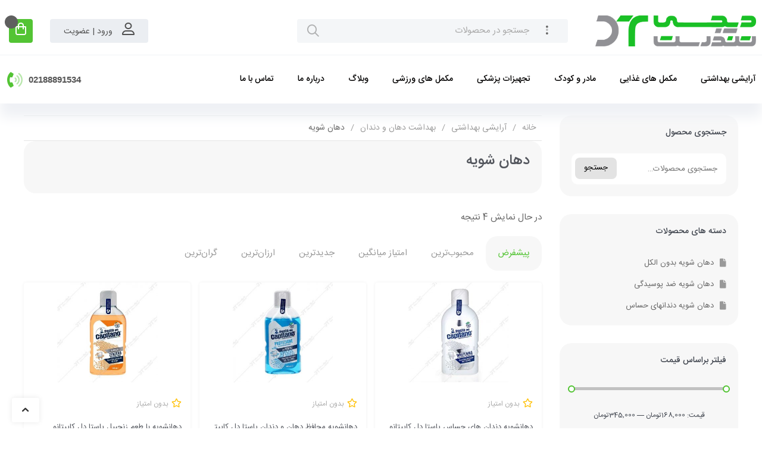

--- FILE ---
content_type: text/html; charset=UTF-8
request_url: https://digitandorost.com/product-category/cosmetics/oral-health-and-tooth/mouthwash/
body_size: 48700
content:
<!DOCTYPE html>
<html dir="rtl" lang="fa-IR">
<head>
    <meta charset="UTF-8">
    <meta name="viewport" content="width=device-width, initial-scale=1.0">
	<meta name='robots' content='index, follow, max-image-preview:large, max-snippet:-1, max-video-preview:-1' />

	<!-- This site is optimized with the Yoast SEO Premium plugin v22.5 (Yoast SEO v22.2) - https://yoast.com/wordpress/plugins/seo/ -->
	<title>دهان شویه</title>
	<link rel="canonical" href="https://digitandorost.com/product-category/cosmetics/oral-health-and-tooth/mouthwash/" />
	<meta property="og:locale" content="fa_IR" />
	<meta property="og:type" content="article" />
	<meta property="og:title" content="دهان شویه" />
	<meta property="og:url" content="https://digitandorost.com/product-category/cosmetics/oral-health-and-tooth/mouthwash/" />
	<meta property="og:site_name" content="دیجی تندرست" />
	<meta name="twitter:card" content="summary_large_image" />
	<script type="application/ld+json" class="yoast-schema-graph">{"@context":"https://schema.org","@graph":[{"@type":"CollectionPage","@id":"https://digitandorost.com/product-category/cosmetics/oral-health-and-tooth/mouthwash/","url":"https://digitandorost.com/product-category/cosmetics/oral-health-and-tooth/mouthwash/","name":"دهان شویه","isPartOf":{"@id":"https://digitandorost.com/#website"},"primaryImageOfPage":{"@id":"https://digitandorost.com/product-category/cosmetics/oral-health-and-tooth/mouthwash/#primaryimage"},"image":{"@id":"https://digitandorost.com/product-category/cosmetics/oral-health-and-tooth/mouthwash/#primaryimage"},"thumbnailUrl":"https://digitandorost.com/wp-content/uploads/2021/12/دهان-شویه-دندان-های-حساس-پاستا-دل-کاپیتانو.jpg","breadcrumb":{"@id":"https://digitandorost.com/product-category/cosmetics/oral-health-and-tooth/mouthwash/#breadcrumb"},"inLanguage":"fa-IR"},{"@type":"ImageObject","inLanguage":"fa-IR","@id":"https://digitandorost.com/product-category/cosmetics/oral-health-and-tooth/mouthwash/#primaryimage","url":"https://digitandorost.com/wp-content/uploads/2021/12/دهان-شویه-دندان-های-حساس-پاستا-دل-کاپیتانو.jpg","contentUrl":"https://digitandorost.com/wp-content/uploads/2021/12/دهان-شویه-دندان-های-حساس-پاستا-دل-کاپیتانو.jpg","width":754,"height":754},{"@type":"BreadcrumbList","@id":"https://digitandorost.com/product-category/cosmetics/oral-health-and-tooth/mouthwash/#breadcrumb","itemListElement":[{"@type":"ListItem","position":1,"name":"Home","item":"https://digitandorost.com/"},{"@type":"ListItem","position":2,"name":"آرایشی بهداشتی","item":"https://digitandorost.com/product-category/cosmetics/"},{"@type":"ListItem","position":3,"name":"بهداشت دهان و دندان","item":"https://digitandorost.com/product-category/cosmetics/oral-health-and-tooth/"},{"@type":"ListItem","position":4,"name":"دهان شویه"}]},{"@type":"WebSite","@id":"https://digitandorost.com/#website","url":"https://digitandorost.com/","name":"داروخانه آنلاین دیجی تندرست | فروش دارو و مکمل های دارویی | در منزل شما و همراه شما","description":"داروخانه آنلاین","publisher":{"@id":"https://digitandorost.com/#/schema/person/39a2f7b42222075ac2e86a7cd1b52b46"},"potentialAction":[{"@type":"SearchAction","target":{"@type":"EntryPoint","urlTemplate":"https://digitandorost.com/?s={search_term_string}"},"query-input":"required name=search_term_string"}],"inLanguage":"fa-IR"},{"@type":["Person","Organization"],"@id":"https://digitandorost.com/#/schema/person/39a2f7b42222075ac2e86a7cd1b52b46","name":"1","image":{"@type":"ImageObject","inLanguage":"fa-IR","@id":"https://digitandorost.com/#/schema/person/image/","url":"https://secure.gravatar.com/avatar/08dc2b0b20528c4c02e9f7845452e961?s=96&d=mm&r=g","contentUrl":"https://secure.gravatar.com/avatar/08dc2b0b20528c4c02e9f7845452e961?s=96&d=mm&r=g","caption":"1"},"logo":{"@id":"https://digitandorost.com/#/schema/person/image/"}}]}</script>
	<!-- / Yoast SEO Premium plugin. -->



<style id='wp-emoji-styles-inline-css'>

	img.wp-smiley, img.emoji {
		display: inline !important;
		border: none !important;
		box-shadow: none !important;
		height: 1em !important;
		width: 1em !important;
		margin: 0 0.07em !important;
		vertical-align: -0.1em !important;
		background: none !important;
		padding: 0 !important;
	}
</style>
<link data-minify="1" rel='stylesheet' id='contact-form-7-css' href='https://digitandorost.com/wp-content/cache/min/1/wp-content/plugins/contact-form-7/includes/css/styles.css?ver=1714666648' media='all' />
<link data-minify="1" rel='stylesheet' id='contact-form-7-rtl-css' href='https://digitandorost.com/wp-content/cache/min/1/wp-content/plugins/contact-form-7/includes/css/styles-rtl.css?ver=1714666648' media='all' />
<link rel='stylesheet' id='kk-star-ratings-css' href='https://digitandorost.com/wp-content/plugins/kk-star-ratings/src/core/public/css/kk-star-ratings.min.css?ver=5.4.7' media='all' />
<link data-minify="1" rel='stylesheet' id='woof-css' href='https://digitandorost.com/wp-content/cache/min/1/wp-content/plugins/woocommerce-products-filter/css/front.css?ver=1714666648' media='all' />
<style id='woof-inline-css'>

.woof_products_top_panel li span, .woof_products_top_panel2 li span{background: url(https://digitandorost.com/wp-content/plugins/woocommerce-products-filter/img/delete.png);background-size: 14px 14px;background-repeat: no-repeat;background-position: right;}
.woof_edit_view{
                    display: none;
                }
.woof_price_search_container .price_slider_amount button.button{
                        display: none;
                    }

                    /***** END: hiding submit button of the price slider ******/

</style>
<link rel='stylesheet' id='chosen-drop-down-css' href='https://digitandorost.com/wp-content/plugins/woocommerce-products-filter/js/chosen/chosen.min.css?ver=1.3.5.3' media='all' />
<link data-minify="1" rel='stylesheet' id='woof_by_author_html_items-css' href='https://digitandorost.com/wp-content/cache/min/1/wp-content/plugins/woocommerce-products-filter/ext/by_author/css/by_author.css?ver=1714666648' media='all' />
<link data-minify="1" rel='stylesheet' id='woof_by_instock_html_items-css' href='https://digitandorost.com/wp-content/cache/min/1/wp-content/plugins/woocommerce-products-filter/ext/by_instock/css/by_instock.css?ver=1714666648' media='all' />
<link data-minify="1" rel='stylesheet' id='woof_by_onsales_html_items-css' href='https://digitandorost.com/wp-content/cache/min/1/wp-content/plugins/woocommerce-products-filter/ext/by_onsales/css/by_onsales.css?ver=1714666648' media='all' />
<link data-minify="1" rel='stylesheet' id='woof_by_text_html_items-css' href='https://digitandorost.com/wp-content/cache/min/1/wp-content/plugins/woocommerce-products-filter/ext/by_text/assets/css/front.css?ver=1714666648' media='all' />
<link data-minify="1" rel='stylesheet' id='woof_label_html_items-css' href='https://digitandorost.com/wp-content/cache/min/1/wp-content/plugins/woocommerce-products-filter/ext/label/css/html_types/label.css?ver=1714666648' media='all' />
<link data-minify="1" rel='stylesheet' id='woof_select_radio_check_html_items-css' href='https://digitandorost.com/wp-content/cache/min/1/wp-content/plugins/woocommerce-products-filter/ext/select_radio_check/css/html_types/select_radio_check.css?ver=1714666648' media='all' />
<link data-minify="1" rel='stylesheet' id='woof_sd_html_items_checkbox-css' href='https://digitandorost.com/wp-content/cache/min/1/wp-content/plugins/woocommerce-products-filter/ext/smart_designer/css/elements/checkbox.css?ver=1714666648' media='all' />
<link data-minify="1" rel='stylesheet' id='woof_sd_html_items_radio-css' href='https://digitandorost.com/wp-content/cache/min/1/wp-content/plugins/woocommerce-products-filter/ext/smart_designer/css/elements/radio.css?ver=1714666648' media='all' />
<link data-minify="1" rel='stylesheet' id='woof_sd_html_items_switcher-css' href='https://digitandorost.com/wp-content/cache/min/1/wp-content/plugins/woocommerce-products-filter/ext/smart_designer/css/elements/switcher.css?ver=1714666648' media='all' />
<link data-minify="1" rel='stylesheet' id='woof_sd_html_items_color-css' href='https://digitandorost.com/wp-content/cache/min/1/wp-content/plugins/woocommerce-products-filter/ext/smart_designer/css/elements/color.css?ver=1714666648' media='all' />
<link data-minify="1" rel='stylesheet' id='woof_sd_html_items_tooltip-css' href='https://digitandorost.com/wp-content/cache/min/1/wp-content/plugins/woocommerce-products-filter/ext/smart_designer/css/tooltip.css?ver=1714666648' media='all' />
<link data-minify="1" rel='stylesheet' id='woof_sd_html_items_front-css' href='https://digitandorost.com/wp-content/cache/min/1/wp-content/plugins/woocommerce-products-filter/ext/smart_designer/css/front.css?ver=1714666648' media='all' />
<link data-minify="1" rel='stylesheet' id='woof-switcher23-css' href='https://digitandorost.com/wp-content/cache/min/1/wp-content/plugins/woocommerce-products-filter/css/switcher.css?ver=1714666648' media='all' />
<style id='woocommerce-inline-inline-css'>
.woocommerce form .form-row .required { visibility: visible; }
</style>
<link rel='stylesheet' id='woo-variation-swatches-css' href='https://digitandorost.com/wp-content/plugins/woo-variation-swatches/assets/css/frontend.min.css?ver=1710520814' media='all' />
<style id='woo-variation-swatches-inline-css'>
:root {
--wvs-tick:url("data:image/svg+xml;utf8,%3Csvg filter='drop-shadow(0px 0px 2px rgb(0 0 0 / .8))' xmlns='http://www.w3.org/2000/svg'  viewBox='0 0 30 30'%3E%3Cpath fill='none' stroke='%23ffffff' stroke-linecap='round' stroke-linejoin='round' stroke-width='4' d='M4 16L11 23 27 7'/%3E%3C/svg%3E");

--wvs-cross:url("data:image/svg+xml;utf8,%3Csvg filter='drop-shadow(0px 0px 5px rgb(255 255 255 / .6))' xmlns='http://www.w3.org/2000/svg' width='72px' height='72px' viewBox='0 0 24 24'%3E%3Cpath fill='none' stroke='%23ff0000' stroke-linecap='round' stroke-width='0.6' d='M5 5L19 19M19 5L5 19'/%3E%3C/svg%3E");
--wvs-single-product-item-width:30px;
--wvs-single-product-item-height:30px;
--wvs-single-product-item-font-size:16px}
</style>
<link data-minify="1" rel='stylesheet' id='yith-wcbr-css' href='https://digitandorost.com/wp-content/cache/min/1/wp-content/plugins/yith-woocommerce-brands-add-on/assets/css/yith-wcbr.css?ver=1714666648' media='all' />
<link data-minify="1" rel='stylesheet' id='jquery-colorbox-css' href='https://digitandorost.com/wp-content/cache/min/1/wp-content/plugins/yith-woocommerce-compare/assets/css/colorbox.css?ver=1714666648' media='all' />
<link data-minify="1" rel='stylesheet' id='th-theme-style-css' href='https://digitandorost.com/wp-content/cache/min/1/wp-content/themes/timcheh/dist/style.css?ver=1714666648' media='all' />
<style id='th-theme-style-inline-css'>

.button-primary{background-color: rgba(83, 196, 52, 1);}.uk-checkbox:checked{background-color: rgba(83, 196, 52, 1);}.uk-checkbox:indeterminate{background-color: rgba(83, 196, 52, 1);}.uk-radio:checked{background-color: rgba(83, 196, 52, 1);}.uk-progress::-webkit-progress-value{background-color: rgba(83, 196, 52, 1);}.uk-progress::-moz-progress-bar{background-color: rgba(83, 196, 52, 1);}.uk-progress::-ms-fill{background-color: rgba(83, 196, 52, 1);}.uk-section-primary{background-color: rgba(83, 196, 52, 1);}.uk-tile-primary{background-color: rgba(83, 196, 52, 1);}.uk-card-primary{background-color: rgba(83, 196, 52, 1);}.uk-card-primary.uk-card-hover:hover{background-color: rgba(83, 196, 52, 1);}.uk-badge{background-color: rgba(83, 196, 52, 1);}.uk-label{background-color: rgba(83, 196, 52, 1);}.uk-subnav-pill > .uk-active > a{background-color: rgba(83, 196, 52, 1);}.uk-background-primary{background-color: rgba(83, 196, 52, 1);}.uk-link{color: rgba(83, 196, 52, 1);}a{color: rgba(83, 196, 52, 1);}.uk-link-heading a:hover{color: rgba(83, 196, 52, 1);}.uk-link-toggle:focus .uk-link-heading{color: rgba(83, 196, 52, 1);}.uk-link-toggle:hover .uk-link-heading{color: rgba(83, 196, 52, 1);}a.uk-link-heading:hover{color: rgba(83, 196, 52, 1);}.uk-list-primary > ::before{color: rgba(83, 196, 52, 1);}.button-link{color: rgba(83, 196, 52, 1);}.uk-alert-primary{color: rgba(83, 196, 52, 1);}.uk-notification-message-primary{color: rgba(83, 196, 52, 1);}.uk-text-primary{color: rgba(83, 196, 52, 1);}.uk-text-background{color: rgba(83, 196, 52, 1);}.uk-input:focus{border-color: rgba(83, 196, 52, 1);}.uk-select:focus{border-color: rgba(83, 196, 52, 1);}.uk-textarea:focus{border-color: rgba(83, 196, 52, 1);}.uk-checkbox:focus{border-color: rgba(83, 196, 52, 1);}.uk-radio:focus{border-color: rgba(83, 196, 52, 1);}.uk-tab > .uk-active > a{border-color: rgba(83, 196, 52, 1);}.uk-radio:checked:focus{background-color: rgba(83, 196, 52, 1);}.uk-checkbox:indeterminate:focus{background-color: rgba(83, 196, 52, 1);}.uk-checkbox:checked:focus{background-color: rgba(83, 196, 52, 1);}.button-primary.uk-active{background-color: rgba(83, 196, 52, 1);}.button-primary:active{background-color: rgba(83, 196, 52, 1);}.button-primary:hover{background-color: rgba(83, 196, 52, 1);}.button-primary:focus{background-color: rgba(83, 196, 52, 1);}.uk-link-toggle:focus .uk-link{color: rgba(83, 196, 52, 1);}.uk-link-toggle:hover .uk-link{color: rgba(83, 196, 52, 1);}.uk-link:hover{color: rgba(83, 196, 52, 1);}a:hover{color: rgba(83, 196, 52, 1);}.button-secondary{background-color: #3fdf76;}.uk-section-secondary{background-color: #3fdf76;}.uk-tile-secondary{background-color: #3fdf76;}.uk-card-secondary{background-color: #3fdf76;}.uk-card-secondary.uk-card-hover:hover{background-color: #3fdf76;}.uk-marker{background-color: #3fdf76;}.uk-text-secondary{color: #3fdf76;}.uk-list-secondary > ::before{color: #3fdf76;}.button-secondary:hover{background-color: rgba(38, 213, 98, 1);}.button-secondary:focus{background-color: rgba(38, 213, 98, 1);}.button-secondary:active{background-color: rgba(38, 213, 98, 1);}.card-s-5 .list-btn-normal{background: rgba(83, 196, 52,1);}.card-s-2 .inner .add-card{background: rgba(83, 196, 52,1);}.card-s-2 .adds-action .add-card{background: rgba(83, 196, 52,1);}.card-s-3 .property .actions .add-card{background: rgba(83, 196, 52,1);}.card-s-3 .adds-action .add-card{background: rgba(83, 196, 52,1);}.card-s-6 .property .actions .add-card{background: rgba(83, 196, 52,1);}.card-s-6 .adds-action .add-card{background: rgba(83, 196, 52,1);}.card-s .inner .add-card{background: rgba(83, 196, 52,1);}.card-s .adds-action .add-card{background: rgba(83, 196, 52,1);}.card-s-7 .bottom-pr{background: rgba(83, 196, 52,1);}.card-minimal .card-m-info .uk-card-body .card-m-bottom .card-m-bottom-l .add-card{background: rgba(83, 196, 52,1);}.star-rating span{color: rgba(83, 196, 52,1);}.uk-nav-default > li > a:focus, .uk-nav-default > li > a:hover{color: rgba(83, 196, 52,1);}.my-acc-dash-name-account a{color: rgba(83, 196, 52,1);}.my-acc-dash-name-account a:hover{color: rgba(83, 196, 52,1);}#yith-wcwtl-output .button{background-color: rgba(83, 196, 52,1);}#yith-wcwtl-output .button:hover{background-color: rgba(83, 196, 52,1);}.left-wc-my-acc .shop_table tbody tr .order-number a{color: rgba(83, 196, 52,1);}.my-acc-edit-account a:hover{color: rgba(83, 196, 52,1);}.left-wc-my-acc .addresses .woocommerce-Address .woocommerce-Address-title a:hover{color: rgba(83, 196, 52,1);}.left-wc-my-acc .shop_table tbody tr .order-actions a:hover{background: rgba(83, 196, 52,1);}.left-wc-my-acc .shop_table tbody tr .woocommerce-orders-table__cell-order-actions a:hover{background: rgba(83, 196, 52,1);}.left-wc-my-acc .woocommerce-Message a:hover{background: rgba(83, 196, 52,1);}.left-wc-my-acc .woocommerce-EditAccountForm p .button:hover{background: rgba(83, 196, 52,1);}.dokan-dashboard.logged-in .dokan-dash-sidebar ul.dokan-dashboard-menu li.active a{color: rgba(83, 196, 52,1);}.dokan-dashboard.logged-in .dokan-dash-sidebar ul.dokan-dashboard-menu li:hover a{color: rgba(83, 196, 52,1);}.dokan-dashboard.logged-in .dokan-dashboard-content article.dashboard-content-area .dashboard-widget a:hover{color: rgba(83, 196, 52,1);}.dokan-dashboard.logged-in .dokan-dash-sidebar ul.dokan-dashboard-menu .dokan-common-links a:hover i{color: rgba(83, 196, 52,1);}.dokan-dashboard.logged-in .dokan-dashboard-content .dokan-product-listing-area .product-listing-top .dokan-listing-filter li.active a{color: rgba(83, 196, 52,1);}.dokan-dashboard.logged-in .dokan-dashboard-content .dokan-product-listing-area .product-listing-top .dokan-listing-filter li a:hover{color: rgba(83, 196, 52,1);}.dokan-dashboard.logged-in .dokan-dashboard-content .dokan-product-listing-area .dokan-product-date-filter button:hover{color: rgba(83, 196, 52,1);}.dokan-dashboard.logged-in .dokan-product-listing .dokan-product-listing-area form.dokan-product-search-form button[name="product_listing_search"]:hover{color: rgba(83, 196, 52,1);}.dokan-dashboard.logged-in input[type="submit"].dokan-btn-theme, a.dokan-btn-theme, .dokan-btn-theme{background: rgba(83, 196, 52,1);}.dokan-dashboard.logged-in .dokan-form-group input[type="submit"].dokan-btn-theme, a.dokan-btn-theme, .dokan-btn-theme{border-color: rgba(83, 196, 52,1);}.dokan-dashboard.logged-in .dokan-product-listing .dokan-product-listing-area form.dokan-product-search-form .dokan-form-group input:focus{border-color: rgba(83, 196, 52,1);}.dokan-dashboard.logged-in .dokan-orders-area ul.order-statuses-filter li.active a{color: rgba(83, 196, 52,1);}.dokan-dashboard.logged-in .dokan-orders-content .dokan-orders-area ul.order-statuses-filter li a:hover{color: rgba(83, 196, 52,1);}.dokan-dashboard.logged-in .dokan-orders-content .dokan-orders-area .dokan-order-filter-serach .dokan-form-group .dokan-btn-theme:hover{background: rgba(83, 196, 52,1);}.dokan-dashboard.logged-in input[type="submit"].dokan-btn-theme, .dokan-dashboard.logged-in a.dokan-btn-theme, .dokan-dashboard.logged-in .dokan-btn-theme{background-color: rgba(83, 196, 52,1);}.dokan-dashboard.logged-in input[type="submit"].dokan-btn-theme:hover, .dokan-dashboard.logged-in a.dokan-btn-theme:hover, .dokan-dashboard.logged-in .dokan-btn-theme:hover{background-color: rgba(83, 196, 52,1);}.dokan-dashboard.logged-in .dokan-reviews-content .dokan-reviews-area #dokan-comments_menu .subsubsub li.active a{color: rgba(83, 196, 52,1);}.dokan-dashboard.logged-in .dokan-reviews-content .dokan-reviews-area #dokan-comments_menu .subsubsub li a:hover{color: rgba(83, 196, 52,1);}.info-seller-popup .info-seller-popup-bt .info-seller-popup-social ul li a:hover{color: rgba(83, 196, 52,1);}.woocommerce-ordering .uk-tab li.uk-active a ,.woocommerce.widget_product_categories ul li a:hover::before ,.sidebar-widget.widget_categories ul li a:hover::before ,.product-single-def .group-tab-content .tabs .tabs-item.active h5, .th-product_data_tabs-widget-style-design-1 .group-tab-content .tabs .tabs-item.active h5,.product-single-def .product_meta .detail-container .detail-content a:hover, .product-single-def .product_meta > span .detail-content a:hover, .th-product_meta-widget .product_meta .detail-container .detail-content a:hover, .th-product_meta-widget .product_meta > span .detail-content a:hover,.woocommerce.widget_product_categories ul .current-cat > a,.woocommerce.widget_product_categories ul .current-cat > a::before,.woocommerce.widget_product_categories ul li.cat-parent i.disabled:hover, .woocommerce.widget_product_categories ul li.cat-parent i:hover,.sidebar-widget.widget_categories ul li a:hover,.widget_recent_entries ul li a:hover,.th-menu-widget .main-nav-menu > div > .menu-inner > .menu-item-has-children .sub-menu .menu-item-has-children:hover > a::after,a{color: rgba(83, 196, 52,1);}.widget_price_filter .price_slider_wrapper .price_slider .ui-slider-handle{border-color: rgba(83, 196, 52,1);}.sidebar-widget .price_slider .ui-slider-handle.ui-state-focus, .sidebar-widget .price_slider .ui-slider-handle:first-of-type:hover, .sidebar-widget .price_slider .ui-slider-handle:nth-of-type(2):hover,.paginate-type-loadmore .widget-load-more .load-more-btn:hover ,.single-elementor_library .comment-respond #commentform .form-submit input:hover, .single-post .comment-respond #commentform .form-submit input:hover,.def-login-reg .def-login-reg-tab-btn li a:hover, .lost_reset_password .def-login-reg-tab-btn li a:hover{background: rgba(83, 196, 52,1);}body{font-family: IRANSans_Fa;}input[type="submit"].dokan-btn, a.dokan-btn, .dokan-btn{font-family: IRANSans_Fa;}.elementor-widget-heading .elementor-heading-title{font-family: IRANSans_Fa;}.dokan-form-control{font-family: IRANSans_Fa;}.dokan-form-group input{font-family: IRANSans_Fa;}.font-family{font-family: IRANSans_Fa;}.uk-h1{font-family: IRANSans_Fa;}.uk-h2{font-family: IRANSans_Fa;}.uk-h3{font-family: IRANSans_Fa;}.uk-h4{font-family: IRANSans_Fa;}.uk-h5{font-family: IRANSans_Fa;}.uk-h6{font-family: IRANSans_Fa;}.uk-heading-2xlarge{font-family: IRANSans_Fa;}.uk-heading-large{font-family: IRANSans_Fa;}.uk-heading-medium{font-family: IRANSans_Fa;}.uk-heading-small{font-family: IRANSans_Fa;}.uk-heading-xlarge{font-family: IRANSans_Fa;}h1{font-family: IRANSans_Fa;}h2{font-family: IRANSans_Fa;}h3{font-family: IRANSans_Fa;}h4{font-family: IRANSans_Fa;}h5{font-family: IRANSans_Fa;}h6{font-family: IRANSans_Fa;}text{font-family: IRANSans_Fa;}textarea{font-family: IRANSans_Fa;}strong{font-family: IRANSans_Fa;}select{font-family: IRANSans_Fa;}button{font-family: IRANSans_Fa;}input{font-family: IRANSans_Fa;}td{font-family: IRANSans_Fa;}label{font-family: IRANSans_Fa;}.th-product_rating-widget-style-basic .star-rating span span.rating{font-family: IRANSans_Fa;}.select2-container .select2-search--inline .select2-search__field{font-family: IRANSans_Fa;}.dokan-dashboard.logged-in .dokan-dashboard-content .dokan-orders-area .add_note .add_note.btn-theme{font-family: IRANSans_Fa;}
</style>
<link data-minify="1" rel='stylesheet' id='th_custom-font-css' href='https://digitandorost.com/wp-content/cache/min/1/wp-content/themes/timcheh/assets/font/iransans/style.css?ver=1714666648' media='all' />
<link rel='stylesheet' id='elementor-lazyload-css' href='https://digitandorost.com/wp-content/plugins/elementor/assets/css/modules/lazyload/frontend.min.css?ver=3.20.1' media='all' />
<link data-minify="1" rel='stylesheet' id='elementor-icons-css' href='https://digitandorost.com/wp-content/cache/min/1/wp-content/plugins/elementor/assets/lib/eicons/css/elementor-icons.min.css?ver=1714666648' media='all' />
<link rel='stylesheet' id='elementor-frontend-css' href='https://digitandorost.com/wp-content/plugins/elementor/assets/css/frontend-rtl.min.css?ver=3.20.1' media='all' />
<link data-minify="1" rel='stylesheet' id='swiper-css' href='https://digitandorost.com/wp-content/cache/min/1/wp-content/plugins/elementor/assets/lib/swiper/v8/css/swiper.min.css?ver=1714666648' media='all' />
<link data-minify="1" rel='stylesheet' id='elementor-post-3154-css' href='https://digitandorost.com/wp-content/cache/min/1/wp-content/uploads/elementor/css/post-3154.css?ver=1714666648' media='all' />
<link rel='stylesheet' id='elementor-pro-css' href='https://digitandorost.com/wp-content/plugins/elementor-pro/assets/css/frontend-rtl.min.css?ver=3.16.2' media='all' />
<link data-minify="1" rel='stylesheet' id='font-awesome-5-all-css' href='https://digitandorost.com/wp-content/cache/min/1/wp-content/plugins/elementor/assets/lib/font-awesome/css/all.min.css?ver=1714666648' media='all' />
<link rel='stylesheet' id='font-awesome-4-shim-css' href='https://digitandorost.com/wp-content/plugins/elementor/assets/lib/font-awesome/css/v4-shims.min.css?ver=3.20.1' media='all' />
<link data-minify="1" rel='stylesheet' id='elementor-global-css' href='https://digitandorost.com/wp-content/cache/min/1/wp-content/uploads/elementor/css/global.css?ver=1714666648' media='all' />
<link data-minify="1" rel='stylesheet' id='elementor-post-16866-css' href='https://digitandorost.com/wp-content/cache/min/1/wp-content/uploads/elementor/css/post-16866.css?ver=1714666648' media='all' />
<link data-minify="1" rel='stylesheet' id='th-widget-account-css' href='https://digitandorost.com/wp-content/cache/min/1/wp-content/themes/timcheh/templates/shortcodes/account/style.css?ver=1714666648' media='all' />
<link data-minify="1" rel='stylesheet' id='th-widget-cart-css' href='https://digitandorost.com/wp-content/cache/min/1/wp-content/themes/timcheh/templates/shortcodes/cart/style.css?ver=1714666648' media='all' />
<link data-minify="1" rel='stylesheet' id='th-widget-menu-css' href='https://digitandorost.com/wp-content/cache/min/1/wp-content/themes/timcheh/templates/shortcodes/menu/style.css?ver=1714666648' media='all' />
<link data-minify="1" rel='stylesheet' id='th-widget-search-css' href='https://digitandorost.com/wp-content/cache/min/1/wp-content/themes/timcheh/templates/shortcodes/search/style.css?ver=1714666648' media='all' />
<link data-minify="1" rel='stylesheet' id='th-widget-tabbed_menu-css' href='https://digitandorost.com/wp-content/cache/min/1/wp-content/themes/timcheh/templates/shortcodes/tabbed_menu/style.css?ver=1714666648' media='all' />
<link rel='stylesheet' id='th-widget-blog_carousel-css' href='https://digitandorost.com/wp-content/themes/timcheh/templates/shortcodes/blog_carousel/style.css?ver=1b224d580d3532b056425f53691a244c' media='all' />
<link data-minify="1" rel='stylesheet' id='th-widget-blog_posts-css' href='https://digitandorost.com/wp-content/cache/min/1/wp-content/themes/timcheh/templates/shortcodes/blog_posts/style.css?ver=1714666648' media='all' />
<link data-minify="1" rel='stylesheet' id='th-widget-grid_product-css' href='https://digitandorost.com/wp-content/cache/min/1/wp-content/themes/timcheh/templates/shortcodes/grid_product/style.css?ver=1714666648' media='all' />
<link data-minify="1" rel='stylesheet' id='th-widget-instant_offer-css' href='https://digitandorost.com/wp-content/cache/min/1/wp-content/themes/timcheh/templates/shortcodes/instant_offer/style.css?ver=1714666648' media='all' />
<link data-minify="1" rel='stylesheet' id='th-widget-product_carousel-css' href='https://digitandorost.com/wp-content/cache/min/1/wp-content/themes/timcheh/templates/shortcodes/product_carousel/style.css?ver=1714666648' media='all' />
<link data-minify="1" rel='stylesheet' id='th-widget-sale_slider-css' href='https://digitandorost.com/wp-content/cache/min/1/wp-content/themes/timcheh/templates/shortcodes/sale_slider/style.css?ver=1714666648' media='all' />
<link data-minify="1" rel='stylesheet' id='th-widget-product_data_tabs-css' href='https://digitandorost.com/wp-content/cache/min/1/wp-content/themes/timcheh/templates/shortcodes/product_data_tabs/style.css?ver=1714666648' media='all' />
<link data-minify="1" rel='stylesheet' id='th-widget-product_gallery-css' href='https://digitandorost.com/wp-content/cache/min/1/wp-content/themes/timcheh/templates/shortcodes/product_gallery/style.css?ver=1714666648' media='all' />
<link data-minify="1" rel='stylesheet' id='th-widget-product_rating-css' href='https://digitandorost.com/wp-content/cache/min/1/wp-content/themes/timcheh/templates/shortcodes/product_rating/style.css?ver=1714666648' media='all' />
<link data-minify="1" rel='stylesheet' id='th-widget-product_related-css' href='https://digitandorost.com/wp-content/cache/min/1/wp-content/themes/timcheh/templates/shortcodes/product_related/style.css?ver=1714666648' media='all' />
<link rel='stylesheet' id='th-widget-product_short_description-css' href='https://digitandorost.com/wp-content/themes/timcheh/templates/shortcodes/product_short_description/style.css?ver=1b224d580d3532b056425f53691a244c' media='all' />
<link data-minify="1" rel='stylesheet' id='th-widget-product_title-css' href='https://digitandorost.com/wp-content/cache/min/1/wp-content/themes/timcheh/templates/shortcodes/product_title/style.css?ver=1714666648' media='all' />
<link data-minify="1" rel='stylesheet' id='th-widget-product_upsell-css' href='https://digitandorost.com/wp-content/cache/min/1/wp-content/themes/timcheh/templates/shortcodes/product_upsell/style.css?ver=1714666648' media='all' />
<link data-minify="1" rel='stylesheet' id='elementor-post-16883-css' href='https://digitandorost.com/wp-content/cache/min/1/wp-content/uploads/elementor/css/post-16883.css?ver=1714666648' media='all' />
<link data-minify="1" rel='stylesheet' id='jcaa-core-css' href='https://digitandorost.com/wp-content/cache/min/1/wp-content/plugins/jc-woocommerce-advanced-attributes/assets/css/core.css?ver=1714666648' media='all' />
<link data-minify="1" rel='stylesheet' id='jcaa-basic-css' href='https://digitandorost.com/wp-content/cache/min/1/wp-content/plugins/jc-woocommerce-advanced-attributes/assets/css/basic.css?ver=1714666648' media='all' />
<link data-minify="1" rel='stylesheet' id='premmerce-brands-css' href='https://digitandorost.com/wp-content/cache/min/1/wp-content/plugins/premmerce-woocommerce-brands/assets/frontend/css/premmerce-brands.css?ver=1714666648' media='all' />
<link data-minify="1" rel='stylesheet' id='prdctfltr-css' href='https://digitandorost.com/wp-content/cache/min/1/wp-content/plugins/prdctfltr/includes/css/style-rtl.min.css?ver=1714666648' media='all' />
<script src="https://digitandorost.com/wp-content/plugins/svg-support/vendor/DOMPurify/DOMPurify.min.js?ver=1.0.1" id="bodhi-dompurify-library-js"></script>
<script id="woof-husky-js-extra">
var woof_husky_txt = {"ajax_url":"https:\/\/digitandorost.com\/wp-admin\/admin-ajax.php","plugin_uri":"https:\/\/digitandorost.com\/wp-content\/plugins\/woocommerce-products-filter\/ext\/by_text\/","loader":"https:\/\/digitandorost.com\/wp-content\/plugins\/woocommerce-products-filter\/ext\/by_text\/assets\/img\/ajax-loader.gif","not_found":"Nothing found!","prev":"Prev","next":"Next","site_link":"https:\/\/digitandorost.com","default_data":{"placeholder":"","behavior":"title","search_by_full_word":0,"autocomplete":1,"how_to_open_links":0,"taxonomy_compatibility":0,"sku_compatibility":0,"custom_fields":"","search_desc_variant":0,"view_text_length":10,"min_symbols":3,"max_posts":10,"image":"","notes_for_customer":"","template":"default","max_open_height":300,"page":0}};
</script>
<script src="https://digitandorost.com/wp-content/plugins/woocommerce-products-filter/ext/by_text/assets/js/husky.js?ver=1.3.5.3" id="woof-husky-js"></script>
<script src="https://digitandorost.com/wp-includes/js/jquery/jquery.min.js?ver=3.7.1" id="jquery-core-js"></script>
<script src="https://digitandorost.com/wp-includes/js/jquery/jquery-migrate.min.js?ver=3.4.1" id="jquery-migrate-js"></script>
<script src="https://digitandorost.com/wp-content/plugins/svg-support/js/min/svgs-inline-min.js?ver=1.0.1" id="bodhi_svg_inline-js"></script>
<script id="bodhi_svg_inline-js-after">
cssTarget="img.style-svg";ForceInlineSVGActive="false";frontSanitizationEnabled="on";
</script>
<script src="https://digitandorost.com/wp-content/plugins/woocommerce/assets/js/jquery-blockui/jquery.blockUI.min.js?ver=2.7.0-wc.8.6.3" id="jquery-blockui-js" data-wp-strategy="defer"></script>
<script id="wc-add-to-cart-js-extra">
var wc_add_to_cart_params = {"ajax_url":"\/wp-admin\/admin-ajax.php","wc_ajax_url":"\/?wc-ajax=%%endpoint%%&elementor_page_id=409","i18n_view_cart":"\u0645\u0634\u0627\u0647\u062f\u0647 \u0633\u0628\u062f \u062e\u0631\u06cc\u062f","cart_url":"https:\/\/digitandorost.com\/cart\/","is_cart":"","cart_redirect_after_add":"no"};
</script>
<script src="https://digitandorost.com/wp-content/plugins/woocommerce/assets/js/frontend/add-to-cart.min.js?ver=8.6.3" id="wc-add-to-cart-js" defer data-wp-strategy="defer"></script>
<script src="https://digitandorost.com/wp-content/plugins/woocommerce/assets/js/js-cookie/js.cookie.min.js?ver=2.1.4-wc.8.6.3" id="js-cookie-js" defer data-wp-strategy="defer"></script>
<script id="woocommerce-js-extra">
var woocommerce_params = {"ajax_url":"\/wp-admin\/admin-ajax.php","wc_ajax_url":"\/?wc-ajax=%%endpoint%%&elementor_page_id=409"};
</script>
<script src="https://digitandorost.com/wp-content/plugins/woocommerce/assets/js/frontend/woocommerce.min.js?ver=8.6.3" id="woocommerce-js" defer data-wp-strategy="defer"></script>
<script src="https://digitandorost.com/wp-includes/js/underscore.min.js?ver=1.13.4" id="underscore-js"></script>
<script id="wp-util-js-extra">
var _wpUtilSettings = {"ajax":{"url":"\/wp-admin\/admin-ajax.php"}};
</script>
<script src="https://digitandorost.com/wp-includes/js/wp-util.min.js?ver=1b224d580d3532b056425f53691a244c" id="wp-util-js"></script>
<script id="th-theme-script-js-extra">
var themeScriptParams = {"pageID":"13076","ajaxNonce":"10f93a37a2","ajaxURL":"https:\/\/digitandorost.com\/wp-admin\/admin-ajax.php","ajaxError":"\u0627\u0631\u0648\u0631\u06cc \u0647\u0646\u06af\u0627\u0645 \u067e\u0631\u062f\u0627\u0632\u0634 \u0631\u062e \u062f\u0627\u062f"};
var thStrings = {"seemore":"\u0645\u0634\u0627\u0647\u062f\u0647 \u0628\u06cc\u0634\u062a\u0631...","close":"\u0628\u0633\u062a\u0646 ...","listsellers":"\u2630 \u0644\u06cc\u0633\u062a \u0641\u0631\u0648\u0634\u0646\u062f\u06af\u0627\u0646"};
</script>
<script src="https://digitandorost.com/wp-content/themes/timcheh/dist/script.js?ver=2.7.1" id="th-theme-script-js"></script>
<script src="https://digitandorost.com/wp-content/plugins/elementor/assets/lib/font-awesome/js/v4-shims.min.js?ver=3.20.1" id="font-awesome-4-shim-js"></script>
<script src="https://digitandorost.com/wp-content/themes/timcheh/templates/shortcodes/menu/script.js?ver=1b224d580d3532b056425f53691a244c" id="th-widget-menu-js"></script>
<script src="https://digitandorost.com/wp-content/themes/timcheh/templates/shortcodes/search/script.js?ver=1b224d580d3532b056425f53691a244c" id="th-widget-search-js"></script>
<script src="https://digitandorost.com/wp-content/themes/timcheh/templates/shortcodes/blog_carousel/script.js?ver=1b224d580d3532b056425f53691a244c" id="th-widget-blog_carousel-js"></script>
<script src="https://digitandorost.com/wp-content/themes/timcheh/templates/shortcodes/blog_posts/script.js?ver=1b224d580d3532b056425f53691a244c" id="th-widget-blog_posts-js"></script>
<script src="https://digitandorost.com/wp-content/themes/timcheh/templates/shortcodes/categories/script.js?ver=1b224d580d3532b056425f53691a244c" id="th-widget-categories-js"></script>
<script src="https://digitandorost.com/wp-content/themes/timcheh/templates/shortcodes/custom_carousel/script.js?ver=1b224d580d3532b056425f53691a244c" id="th-widget-custom_carousel-js"></script>
<script src="https://digitandorost.com/wp-content/themes/timcheh/templates/shortcodes/grid_product/script.js?ver=1b224d580d3532b056425f53691a244c" id="th-widget-grid_product-js"></script>
<script src="https://digitandorost.com/wp-content/themes/timcheh/templates/shortcodes/image_slider/script.js?ver=1b224d580d3532b056425f53691a244c" id="th-widget-image_slider-js"></script>
<script src="https://digitandorost.com/wp-content/themes/timcheh/templates/shortcodes/instant_offer/script.js?ver=1b224d580d3532b056425f53691a244c" id="th-widget-instant_offer-js"></script>
<script src="https://digitandorost.com/wp-content/themes/timcheh/templates/shortcodes/product_carousel/script.js?ver=1b224d580d3532b056425f53691a244c" id="th-widget-product_carousel-js"></script>
<script src="https://digitandorost.com/wp-content/themes/timcheh/templates/shortcodes/sale_slider/script.js?ver=1b224d580d3532b056425f53691a244c" id="th-widget-sale_slider-js"></script>
<script src="https://digitandorost.com/wp-content/themes/timcheh/templates/shortcodes/product_gallery/script.js?ver=1b224d580d3532b056425f53691a244c" id="th-widget-product_gallery-js"></script>
<script src="https://digitandorost.com/wp-content/themes/timcheh/templates/shortcodes/product_price_changes/script.js?ver=1b224d580d3532b056425f53691a244c" id="th-widget-product_price_changes-js"></script>
<script src="https://digitandorost.com/wp-content/themes/timcheh/templates/shortcodes/product_related/script.js?ver=1b224d580d3532b056425f53691a244c" id="th-widget-product_related-js"></script>
<script src="https://digitandorost.com/wp-content/themes/timcheh/templates/shortcodes/product_title/script.js?ver=1b224d580d3532b056425f53691a244c" id="th-widget-product_title-js"></script>
<script src="https://digitandorost.com/wp-content/themes/timcheh/templates/shortcodes/product_upsell/script.js?ver=1b224d580d3532b056425f53691a244c" id="th-widget-product_upsell-js"></script>
<script src="https://digitandorost.com/wp-content/themes/timcheh/templates/shortcodes/product_videos/script.js?ver=1b224d580d3532b056425f53691a244c" id="th-widget-product_videos-js"></script>
<script id="wc-cart-fragments-js-extra">
var wc_cart_fragments_params = {"ajax_url":"\/wp-admin\/admin-ajax.php","wc_ajax_url":"\/?wc-ajax=%%endpoint%%&elementor_page_id=409","cart_hash_key":"wc_cart_hash_b44828d57b3b0fd7a6c30de30f35b688","fragment_name":"wc_fragments_b44828d57b3b0fd7a6c30de30f35b688","request_timeout":"5000"};
</script>
<script src="https://digitandorost.com/wp-content/plugins/woocommerce/assets/js/frontend/cart-fragments.min.js?ver=8.6.3" id="wc-cart-fragments-js" defer data-wp-strategy="defer"></script>
<link rel="https://api.w.org/" href="https://digitandorost.com/wp-json/" /><link rel="alternate" type="application/json" href="https://digitandorost.com/wp-json/wp/v2/product_cat/409" /><link rel="EditURI" type="application/rsd+xml" title="RSD" href="https://digitandorost.com/xmlrpc.php?rsd" />

	<noscript><style>.woocommerce-product-gallery{ opacity: 1 !important; }</style></noscript>
			<style type="text/css">

		/**
		 * Dynamic Styles
		 */
		ul.jcaa_attr_variable_select .jcaa_attr_option:hover{
		 	border-color:#333333 !important;
		 }
		
		.jcaa_attr_select .jcaa_attr_option, .jcaa_attr_select .jcaa_attr_option.jcass_attr_disable:hover{
			border: 2px solid #FFFFFF !important;
		}

				.jcaa_attr_select.jcaa_size_small .jcaa_obj_image.jcaa_attr_option, .jcaa_attr_select.jcaa_size_small .jcaa_obj_color.jcaa_attr_option{
			width: 20px;
			height: 20px;
		}

        .upsells.products .jcaa_attr_select.jcaa_size_small .jcaa_obj_image.jcaa_attr_option, .upsells.products .jcaa_attr_select.jcaa_size_small .jcaa_obj_color.jcaa_attr_option{
            width: 20px;
            height: 20px;
        }

		.jcaa_attr_select.jcaa_size_small .jcaa_obj_text.jcaa_attr_option{
			line-height: 20px;
			font-size:10px;
		}
				.jcaa_attr_select.jcaa_size_medium .jcaa_obj_image.jcaa_attr_option, .jcaa_attr_select.jcaa_size_medium .jcaa_obj_color.jcaa_attr_option{
			width: 30px;
			height: 30px;
		}

        .upsells.products .jcaa_attr_select.jcaa_size_medium .jcaa_obj_image.jcaa_attr_option, .upsells.products .jcaa_attr_select.jcaa_size_medium .jcaa_obj_color.jcaa_attr_option{
            width: 30px;
            height: 30px;
        }

		.jcaa_attr_select.jcaa_size_medium .jcaa_obj_text.jcaa_attr_option{
			line-height: 30px;
			font-size:15px;
		}
				.jcaa_attr_select.jcaa_size_large .jcaa_obj_image.jcaa_attr_option, .jcaa_attr_select.jcaa_size_large .jcaa_obj_color.jcaa_attr_option{
			width: 40px;
			height: 40px;
		}

        .upsells.products .jcaa_attr_select.jcaa_size_large .jcaa_obj_image.jcaa_attr_option, .upsells.products .jcaa_attr_select.jcaa_size_large .jcaa_obj_color.jcaa_attr_option{
            width: 40px;
            height: 40px;
        }

		.jcaa_attr_select.jcaa_size_large .jcaa_obj_text.jcaa_attr_option{
			line-height: 40px;
			font-size:20px;
		}
		
		ul.jcaa_attr_select li{
			border: 1px solid #DDDDDD;
		}

		.jcaa_attr_select .jcaa_active_attr{
			border-color: #333333;
		}

		.jcaa_attr_select .jcass_attr_disabled{
			opacity: 0.2;
		}

		
		</style>
		<style type="text/css">.uk-container{max-width:1440px;}</style><link rel="icon" href="https://digitandorost.com/wp-content/uploads/2020/06/cropped-tarkib-1-1-32x32.png" sizes="32x32" />
<link rel="icon" href="https://digitandorost.com/wp-content/uploads/2020/06/cropped-tarkib-1-1-192x192.png" sizes="192x192" />
<link rel="apple-touch-icon" href="https://digitandorost.com/wp-content/uploads/2020/06/cropped-tarkib-1-1-180x180.png" />
<meta name="msapplication-TileImage" content="https://digitandorost.com/wp-content/uploads/2020/06/cropped-tarkib-1-1-270x270.png" />
<meta name="generator" content="Product Filter for WooCommerce"/>		<style id="wp-custom-css">
			.product-single-def .def-product-meta-l {
	display: none !important;
}
.product-single-def .dokan-saller-def {
	display: none !important;
}
.yith_magnifier_loading {
	display: none !important;
}
.product-single-def .def-product-cat .product_meta .posted_in {
	width: 422px !important; 
}
.woof_products_top_panel {
	display: none !important;
}
.wpcf7 p label:not(.wpcf7-submit,.wpcf-message) {
	width: 100% !important;
}
.wpcf7 form.invalid .wpcf7-response-output, .wpcf7 form.unaccepted .wpcf7-response-output, .wpcf7 form.payment-required .wpcf7-response-output {
	margin-top: 80px !important;
	    padding: 1.2em 1em !important;
	font-family: 'IRANSans_Fa'!important;
}
.search-box-s-3 .select2-container--default {
	width: 140px !important;
}
.select2-results__option--selectable {
    cursor: pointer;
    font-size: 13px !important;
    padding: 4px !important;
}
@media only screen and (max-width: 991px){
	.summary-def-pro-top-r {
		margin-right: 22px !important;
	}
	.uk-container {
		overflow: hidden;
	}
}		</style>
		<noscript><style id="rocket-lazyload-nojs-css">.rll-youtube-player, [data-lazy-src]{display:none !important;}</style></noscript></head>
<body class="rtl archive tax-product_cat term-mouthwash term-409 wp-embed-responsive theme-timcheh woocommerce woocommerce-page woocommerce-no-js woo-variation-swatches wvs-behavior-blur wvs-theme-timcheh wvs-show-label wvs-tooltip e-lazyload prdctfltr-ajax prdctfltr-shop elementor-default elementor-kit-3154">
<header class="site-header">
			<div data-elementor-type="header" data-elementor-id="16866" class="elementor elementor-16866 elementor-location-header">
					<div class="elementor-section-wrap">
								<section class="elementor-section elementor-top-section elementor-element elementor-element-1eedb189 elementor-section-boxed elementor-section-height-default elementor-section-height-default" data-id="1eedb189" data-element_type="section">
						<div class="elementor-container elementor-column-gap-default">
					<div class="elementor-column elementor-col-16 elementor-top-column elementor-element elementor-element-a79f00b" data-id="a79f00b" data-element_type="column">
			<div class="elementor-widget-wrap elementor-element-populated">
						<div class="elementor-element elementor-element-75b964ae elementor-widget elementor-widget-image" data-id="75b964ae" data-element_type="widget" data-widget_type="image.default">
				<div class="elementor-widget-container">
														<a href="https://digitandorost.com">
							<img fetchpriority="high" width="4184" height="798" src="data:image/svg+xml,%3Csvg%20xmlns='http://www.w3.org/2000/svg'%20viewBox='0%200%204184%20798'%3E%3C/svg%3E" class="attachment-full size-full wp-image-16907" alt="" data-lazy-srcset="https://digitandorost.com/wp-content/uploads/2023/12/logo.png 4184w, https://digitandorost.com/wp-content/uploads/2023/12/logo-300x57.png 300w, https://digitandorost.com/wp-content/uploads/2023/12/logo-1024x195.png 1024w, https://digitandorost.com/wp-content/uploads/2023/12/logo-768x146.png 768w, https://digitandorost.com/wp-content/uploads/2023/12/logo-1536x293.png 1536w, https://digitandorost.com/wp-content/uploads/2023/12/logo-2048x391.png 2048w, https://digitandorost.com/wp-content/uploads/2023/12/logo-157x30.png 157w, https://digitandorost.com/wp-content/uploads/2023/12/logo-730x139.png 730w" data-lazy-sizes="(max-width: 4184px) 100vw, 4184px" data-lazy-src="https://digitandorost.com/wp-content/uploads/2023/12/logo.png" /><noscript><img fetchpriority="high" width="4184" height="798" src="https://digitandorost.com/wp-content/uploads/2023/12/logo.png" class="attachment-full size-full wp-image-16907" alt="" srcset="https://digitandorost.com/wp-content/uploads/2023/12/logo.png 4184w, https://digitandorost.com/wp-content/uploads/2023/12/logo-300x57.png 300w, https://digitandorost.com/wp-content/uploads/2023/12/logo-1024x195.png 1024w, https://digitandorost.com/wp-content/uploads/2023/12/logo-768x146.png 768w, https://digitandorost.com/wp-content/uploads/2023/12/logo-1536x293.png 1536w, https://digitandorost.com/wp-content/uploads/2023/12/logo-2048x391.png 2048w, https://digitandorost.com/wp-content/uploads/2023/12/logo-157x30.png 157w, https://digitandorost.com/wp-content/uploads/2023/12/logo-730x139.png 730w" sizes="(max-width: 4184px) 100vw, 4184px" /></noscript>								</a>
													</div>
				</div>
					</div>
		</div>
				<div class="elementor-column elementor-col-16 elementor-top-column elementor-element elementor-element-22cb5e03" data-id="22cb5e03" data-element_type="column">
			<div class="elementor-widget-wrap">
							</div>
		</div>
				<div class="elementor-column elementor-col-16 elementor-top-column elementor-element elementor-element-fc3e48e" data-id="fc3e48e" data-element_type="column">
			<div class="elementor-widget-wrap elementor-element-populated">
						<div class="elementor-element elementor-element-734c4230 elementor-widget elementor-widget-Search_Widget" data-id="734c4230" data-element_type="widget" data-widget_type="Search_Widget.default">
				<div class="elementor-widget-container">
			<div class="th-widget th-search-widget search-widget th-search-widget-style-design-1 search-ajax-method"><input type="hidden" name="taxonomy_query" value="active"><div class="search-box-s-3">
    <form action="https://digitandorost.com" class="form-field search-form" id="search-form-734c4230">
        <label for="search_box_s-3" class="label-field">
            <input type="hidden" name="post_type" class="search-post-type" value="product">
            <input type="hidden" class="search-count" value="10">
            <input type="hidden" class="search-result-type" value="both">

            <input type="search" name="s" class="uk-input uk-width-1-1 uk-form-width-medium search-field input-field search_box_input"
                   placeholder="جستجو در محصولات"
                   value="" autocomplete="off">
        </label>
                <div class="action filter-normal-color filter-normal-margin">
            <i class="fad fa-ellipsis-v"></i>
        </div>
        <div class="action-select">
            <button type="button" aria-label="بستن انتخاب دسته بندی" class="close-field filter-normal-background filter-hover-background">
                                    <span class="prepend-icon">
                                        <i class="far fa-close"></i>
                                    </span>
            </button>
            <label for="category-select-734c4230" class="select-label-field">
                <select class="category-field form-control form-control-select2 " name="category-select"
                        id="category-select-734c4230">
                    <option value="all">همه</option>
                                        <option value="all-category">تمام دسته بندی ها</option>
                                        <option value="%d8%a2%d8%a8%d8%ac%d9%88">آبجو</option>
                                        <option value="%d8%a2%d8%b1%d8%a7%d9%85%d8%a8%d8%ae%d8%b4-%d8%b6%d8%af-%d8%a7%d8%b6%d8%b7%d8%b1%d8%a7%d8%a8-%d9%88-%d8%b6%d8%af-%d8%a7%d9%81%d8%b3%d8%b1%d8%af%da%af%db%8c">آرامبخش ضد اضطراب و ضد افسردگی</option>
                                        <option value="%d8%a2%d8%b1%d8%a7%db%8c%d8%b4-%d8%b5%d9%88%d8%b1%d8%aa">آرایش صورت</option>
                                        <option value="cosmetics">آرایشی بهداشتی</option>
                                        <option value="behdasht">آرایشی و بهداشتی</option>
                                        <option value="%d8%a2%d8%b1%da%98%d9%86%db%8c%d9%86">آرژنین</option>
                                        <option value="gentlemen">آقایان</option>
                                        <option value="amino">آمینو</option>
                                        <option value="antioxidants">آنتی اکسیدان</option>
                                        <option value="%d8%a2%d9%87%d9%86">آهن</option>
                                        <option value="hand-pendant">آويز دست</option>
                                        <option value="%d8%a7%da%86-%d8%a7%d9%85-%d8%a8%db%8c-hmb">اچ ام بی HMB</option>
                                        <option value="%d8%a7%d8%af%d9%88%d8%b1%d8%a7%d9%85%da%a9%d8%b3eudoramax">ادورامکس(EUDORAMAX)</option>
                                        <option value="orthopedics">ارتوپدی</option>
                                        <option value="orthodontic">ارتودنسی</option>
                                        <option value="spray">اسپری</option>
                                        <option value="%d8%a7%d8%b3%d9%be%d8%b1%db%8c-%d8%a2%d8%a8-%d9%85%d8%b9%d8%af%d9%86%db%8c">اسپری آب معدنی</option>
                                        <option value="hair-conditioner-spray">اسپری حالت دهنده مو</option>
                                        <option value="%d8%a7%d8%b3%d9%be%d8%b1%db%8c-%d8%b1%d9%86%da%af-%d9%85%d9%88">اسپری رنگ مو</option>
                                        <option value="%d8%a7%d8%b3%d9%be%d8%b1%db%8c-%d8%b6%d8%af-%d8%aa%d8%b9%d8%b1%db%8c%d9%82">اسپری ضد تعریق</option>
                                        <option value="%d8%a7%d8%b3%d9%be%d8%b1%db%8c-%da%af%d8%b1%d9%87-%d8%a8%d8%a7%d8%b2%da%a9%d9%86-%d9%85%d9%88">اسپری گره بازکن مو</option>
                                        <option value="volumizing-hair-spray">اسپری موی حجم دهنده</option>
                                        <option value="dry-and-damaged-hair-spray">اسپری موی خشک و آسیب دیده</option>
                                        <option value="hair-spray">اسپری موی وز</option>
                                        <option value="bones-and-joints">استخوان و مفاصل</option>
                                        <option value="%d8%a7%d8%b4%d8%aa%d9%87%d8%a7-%d8%a2%d9%88%d8%b1-%da%a9%d9%88%d8%af%da%a9%d8%a7%d9%86">اشتها آور کودکان</option>
                                        <option value="after-the-sun">افتر سان</option>
                                        <option value="%d8%a7%d9%81%d8%b2%d8%a7%db%8c%d8%b4-%d8%aa%d8%b3%d8%aa%d9%88%d8%b3%d8%aa%d8%b1%d9%88%d9%86">افزایش تستوسترون</option>
                                        <option value="l-arginine">ال آرژنین</option>
                                        <option value="l-carnitine">ال کارنیتین</option>
                                        <option value="l-glutamine">ال گلوتامین</option>
                                        <option value="energizing-and-relieving-fatigue">انرژی زا و رفع خستگی</option>
                                        <option value="%d8%a7%d9%88%db%8c%d8%af%d8%b1%d9%85eviderm">اویدرم(EVIDERM)</option>
                                        <option value="%d8%a8%d8%a7%d8%b2%d8%b3%d8%a7%d8%b2%db%8c-%da%a9%d9%86%d9%86%d8%af%d9%87-%d9%85%d9%88">بازسازی کننده مو</option>
                                        <option value="%d8%a8%d8%a7%d9%84%d9%85-%d9%84%d8%a8-%da%a9%d9%88%d8%af%da%a9">بالم لب کودک</option>
                                        <option value="moisturizing-body-balm">بالم مرطوب کننده بدن</option>
                                        <option value="beta-alanine">بتا آلانین</option>
                                        <option value="body">بدن</option>
                                        <option value="%d8%a8%d8%b1%d8%a7%d8%b4">براش</option>
                                        <option value="%d8%a8%d8%b1%d8%b3">برس</option>
                                        <option value="tanning">برنزه کننده</option>
                                        <option value="improving-male-fertility">بهبود باروری آقایان</option>
                                        <option value="improving-womens-fertility">بهبود باروری بانوان</option>
                                        <option value="oral-health-and-tooth">بهداشت دهان و دندان</option>
                                        <option value="child-health">بهداشت کودک</option>
                                        <option value="maternal-health-and-care">بهداشت و مراقبت مادر</option>
                                        <option value="canvas-lip">بوم لب</option>
                                        <option value="bcaa">بی سی ای ای</option>
                                        <option value="%d8%a8%db%8c%d9%88%d8%aa%db%8c-%d8%a8%d8%a7%da%a9%d8%b3">بیوتی باکس</option>
                                        <option value="%d9%be%d8%a7%d8%b1%da%a9%db%8c%d9%86%d8%b3%d9%88%d9%86">پارکینسون</option>
                                        <option value="%d9%be%d8%a7%da%a9-%da%a9%d9%86%d9%86%d8%af%d9%87-%d8%a7%d9%86%d9%88%d8%a7%d8%b9-%d9%be%d9%88%d8%b3%d8%aa">پاک کننده انواع پوست</option>
                                        <option value="oily-and-cleansing-skin-cleanser">پاک کننده پوست چرب و جوشدار</option>
                                        <option value="sensitive-skin-cleanser">پاک کننده پوست حساس</option>
                                        <option value="dry-and-normal-skin-cleanser">پاک کننده پوست خشک و معمولی</option>
                                        <option value="cleansing-the-body">پاکسازی بدن</option>
                                        <option value="skin-cleaning">پاکسازی پوست</option>
                                        <option value="%d9%be%d8%b1%d8%a7%db%8c%d9%85%d8%b1">پرایمر</option>
                                        <option value="whey-albumin-protein">پروتئن وی آلبومین whey</option>
                                        <option value="casein-protein">پروتئین casein</option>
                                        <option value="whey-protein">پروتئین whey</option>
                                        <option value="%d9%be%d8%b1%d9%88%d8%aa%d8%a6%db%8c%d9%86-%d8%a8%db%8c%d9%81-beef">پروتئین بیف beef</option>
                                        <option value="vegetable-protein">پروتئین گیاهی</option>
                                        <option value="prostate">پروستات</option>
                                        <option value="%d9%be%da%a9-%d9%87%d8%a7%db%8c-%d8%a2%d8%b1%d8%a7%db%8c%d8%b4-%d8%a8%d9%87%d8%af%d8%a7%d8%b4%d8%aa%db%8c">پک های آرایش بهداشتی</option>
                                        <option value="%d9%be%da%a9-%d9%87%d8%a7%db%8c-%d8%af%d9%87%d8%a7%d9%86-%d9%88-%d8%af%d9%86%d8%af%d8%a7%d9%86">پک های دهان و دندان</option>
                                        <option value="%d9%be%da%a9-%d9%87%d8%a7%db%8c-%d8%b7%d9%84%d8%a7%db%8c%db%8c">پک های طلایی</option>
                                        <option value="%d9%be%da%a9-%d9%87%d8%a7%db%8c-%d9%85%da%a9%d9%85%d9%84-%d8%ba%d8%b0%d8%a7%db%8c%db%8c">پک های مکمل غذایی</option>
                                        <option value="%d9%be%da%a9-%d9%87%d8%a7%db%8c-%d9%85%da%a9%d9%85%d9%84-%d9%88%d8%b1%d8%b2%d8%b4%db%8c">پک های مکمل ورزشی</option>
                                        <option value="%d9%be%d9%85%d9%be">پمپ</option>
                                        <option value="pan">پن</option>
                                        <option value="face-anti-spot-pen">پن ضد لک صورت</option>
                                        <option value="oily-skin-and-acne">پوست چرب و آکنه</option>
                                        <option value="oily-skin-and-acne-colorless-sunscreen">پوست چرب و آکنه</option>
                                        <option value="sensitive-skin-colorless-sunscreen">پوست حساس</option>
                                        <option value="sensitive-skin">پوست حساس</option>
                                        <option value="dry-and-very-dry-skin">پوست خشک و خیلی خشک</option>
                                        <option value="dry-and-very-dry-skin-colorless-sunscreen">پوست خشک و خیلی خشک</option>
                                        <option value="ordinary-skin">پوست معمولی و مختلط</option>
                                        <option value="ordinary-skin-colorless-sunscreen">پوست معمولی و مختلط</option>
                                        <option value="hair-and-nails">پوست مو و ناخن</option>
                                        <option value="diapers">پوشک</option>
                                        <option value="%d8%aa%d8%a8-%d8%b3%d9%86%d8%ac-%d8%ba%db%8c%d8%b1-%d8%aa%d9%85%d8%a7%d8%b3%db%8c">تب سنج غیر تماسی</option>
                                        <option value="medical-equipment">تجهیزات پزشکی</option>
                                        <option value="%d8%aa%d8%ac%d9%87%db%8c%d8%b2%d8%a7%d8%aa-%d8%b6%d8%af-%d8%af%d8%b1%d8%af">تجهیزات ضد درد</option>
                                        <option value="sugar-and-blood-equipment">تجهیزات قند و خون</option>
                                        <option value="scales-and-thermometers">ترازو و دماسنج</option>
                                        <option value="crack">ترک</option>
                                        <option value="%d8%aa%d8%b1%d9%85%db%8c%d9%85-%d8%b2%d8%ae%d9%85">ترمیم زخم</option>
                                        <option value="skin-repairer">ترمیم کننده پوست</option>
                                        <option value="eye-repair-cream">ترمیم کننده دور چشم</option>
                                        <option value="%d8%aa%d8%b1%d9%85%db%8c%d9%85-%da%a9%d9%86%d9%86%d8%af%d9%87-%d8%b2%d8%ae%d9%85%d8%8c-%d8%b3%d9%88%d8%ae%d8%aa%da%af%db%8c-%d9%88-%d8%a7%d8%b3%da%a9%d8%a7%d8%b1">ترمیم کننده زخم، سوختگی و اسکار</option>
                                        <option value="%d8%aa%d8%b4%da%a9-%d9%88-%d9%be%d8%aa%d9%88%db%8c-%d8%a8%d8%b1%d9%82%db%8c">تشک و پتوی برقی</option>
                                        <option value="strengthen-and-grow-children">تقويت و رشد کودکان</option>
                                        <option value="ovarian-strengthening">تقویت تخمدان</option>
                                        <option value="%d8%aa%d9%82%d9%88%db%8c%d8%aa-%d8%ac%d9%86%d8%b3%db%8c">تقویت جنسی</option>
                                        <option value="mens-sexual-enhancement">تقویت جنسی آقایان</option>
                                        <option value="womens-sexual-enhancement">تقویت جنسی بانوان</option>
                                        <option value="%d8%aa%d9%82%d9%88%db%8c%d8%aa-%d8%ad%d8%a7%d9%81%d8%b8%d9%87-%d9%88-%d8%aa%d9%85%d8%b1%da%a9%d8%b2">تقویت حافظه و تمرکز</option>
                                        <option value="strengthen-breast-milk">تقویت شیر مادر</option>
                                        <option value="%d8%aa%d9%82%d9%88%db%8c%d8%aa-%d9%82%d9%88%d8%a7%db%8c-%d8%ac%d8%b3%d9%85%db%8c-%d9%88-%da%a9%d8%a7%d9%87%d8%b4-%d8%ae%d8%b3%d8%aa%da%af%db%8c">تقویت قوای جسمی و کاهش خستگی</option>
                                        <option value="%d8%aa%d9%82%d9%88%db%8c%d8%aa-%d9%82%d9%88%d8%a7%db%8c-%d8%ac%d9%86%d8%b3%db%8c">تقویت قوای جنسی</option>
                                        <option value="%d8%aa%d9%82%d9%88%db%8c%d8%aa-%da%a9%d9%86%d9%86%d8%af%d9%87-%d8%a7%d8%a8%d8%b1%d9%88-%d9%88-%d9%85%da%98%d9%87">تقویت کننده ابرو و مژه</option>
                                        <option value="%d8%aa%d9%82%d9%88%db%8c%d8%aa-%da%a9%d9%86%d9%86%d8%af%d9%87-%d8%b3%db%8c%d8%b3%d8%aa%d9%85-%d8%a7%db%8c%d9%85%d9%86%db%8c-%da%a9%d9%88%d8%af%da%a9">تقویت کننده سیستم ایمنی کودک</option>
                                        <option value="%d8%aa%d9%82%d9%88%db%8c%d8%aa-%d9%85%d9%88">تقویت مو</option>
                                        <option value="reinforcement-of-children">تقویتی کودکان</option>
                                        <option value="reinforcement-of-children-mother-and-child">تقویتی کودکان</option>
                                        <option value="%d8%aa%d9%86%d8%b8%db%8c%d9%85-%d8%ae%d9%88%d8%a7%d8%a8">تنظیم خواب</option>
                                        <option value="%d8%aa%d9%86%d8%b8%db%8c%d9%85-%da%a9%d9%86%d9%86%d8%af%d9%87-%da%86%d8%b1%d8%a8%db%8c-%d9%be%d9%88%d8%b3%d8%aa">تنظیم کننده چربی پوست</option>
                                        <option value="%d8%aa%d9%88%d9%86%d8%b1-%d8%b5%d9%88%d8%b1%d8%aa">تونر صورت</option>
                                        <option value="%d8%aa%d9%88%d9%86%db%8c%da%a9-%d8%a7%d8%ad%db%8c%d8%a7-%d9%85%d9%88">تونیک احیا مو</option>
                                        <option value="%d8%ac%d9%85%d8%b9-%da%a9%d9%86%d9%86%d8%af%d9%87-%d9%85%d9%86%d8%a7%d9%81%d8%b0-%d9%88-%da%86%d8%b1%d8%a8%db%8c-%d9%be%d9%88%d8%b3%d8%aa">جمع کننده منافذ و چربی پوست</option>
                                        <option value="%da%86%d8%b1%d8%a8%db%8c-%d8%b3%d9%88%d8%b2">چربی سوز</option>
                                        <option value="fat-burner">چربی سوز</option>
                                        <option value="%da%86%d8%b1%d8%a8%db%8c-%d8%b3%d9%88%d8%b2-%d9%85%d8%ae%d8%b5%d9%88%d8%b5-%d8%a8%d8%a7%d9%86%d9%88%d8%a7%d9%86">چربی سوز مخصوص بانوان</option>
                                        <option value="%da%86%d8%b3%d8%a8-%d9%be%d8%a7%db%8c%d9%87-%d9%88-%da%a9%db%8c%d8%b3%d9%87-%da%a9%d9%84%d9%88%d8%b3%d8%aa%d9%88%d9%85%db%8c">چسب پایه و کیسه کلوستومی</option>
                                        <option value="eyes-and-vision">چشم و بینایی</option>
                                        <option value="multipurpose">چند منظوره</option>
                                        <option value="contains-fluoride">حاوی فلوراید</option>
                                        <option value="toothpaste">خمیر دندان</option>
                                        <option value="sleeping-children">خواب آور کودکان</option>
                                        <option value="hair-treatment">درمان مو</option>
                                        <option value="%d8%af%d8%b1%d9%85%d8%a7%d9%86-%d9%86%d8%a7%d8%b2%d8%a7%db%8c%db%8c">درمان نازایی</option>
                                        <option value="respiratory-system-ear-and-nose">دستگاه تنفس ، گوش و بینی</option>
                                        <option value="gastrointestinal-tract-and-bloating">دستگاه گوارش و نفخ</option>
                                        <option value="clean-wipes-around-the-eyes">دستمال پاک کننده دور چشم</option>
                                        <option value="mouthwash">دهان شویه</option>
                                        <option value="mouthwash-without-alcohol">دهان شویه بدون الکل</option>
                                        <option value="mouthwash-for-sensitive-teeth">دهان شویه دندانهای حساس</option>
                                        <option value="anti-rot-mouthwash">دهان شویه ضد پوسیدگی</option>
                                        <option value="around-the-eyes-colorless-sunscreen">دور چشم</option>
                                        <option value="around-the-eyes-skin-cleaning">دور چشم</option>
                                        <option value="around-the-eyes-and-lips">دور چشم و لب</option>
                                        <option value="around-the-eyes">دورچشم</option>
                                        <option value="%d8%af%d9%88%d8%b4-%d9%88%d8%a7%da%98%db%8c%d9%86%d8%a7%d9%84">دوش واژینال</option>
                                        <option value="%d8%af%db%8c-%d8%a7%db%8c-%d8%a7%db%8c-%d9%be%d8%b1%d9%88-daa-pro">دی ای ای پرو( DAA Pro)</option>
                                        <option value="diabetes">دیابت</option>
                                        <option value="kidney-diabetes-and-urinary-tract-infection">دیابت سنگ کلیه و عفونت ادراری</option>
                                        <option value="hair-color-eyebrows-and-eyelashes">رنگ مو ، ابرو و مژه</option>
                                        <option value="day">روز</option>
                                        <option value="argan-oil">روغن آرگان</option>
                                        <option value="tanning-oil">روغن برنزه کننده</option>
                                        <option value="restorative-oil">روغن ترمیم کننده</option>
                                        <option value="bath-oil">روغن حمام</option>
                                        <option value="%d8%b1%d9%88%d8%ba%d9%86-%d9%85%d8%a7%d8%b3%d8%a7%da%98-%da%a9%d9%88%d8%af%da%a9">روغن ماساژ کودک</option>
                                        <option value="body-moisturizing-oil">روغن مرطوب کننده بدن</option>
                                        <option value="%d8%b1%d9%88%db%8c%d8%a7%d9%84-%da%98%d9%84%db%8c">رویال ژلی</option>
                                        <option value="%d8%b1%db%8c%da%a9%d8%a7%d9%88%d8%b1%db%8c">ریکاوری</option>
                                        <option value="%d8%b1%db%8c%d9%85%d9%84">ریمل</option>
                                        <option value="knee-strap">زانو بند</option>
                                        <option value="spring-knee-brace">زانوبند فنردار</option>
                                        <option value="%d8%b2%d8%a8%d8%a7%d9%86-%d9%be%d8%a7%da%a9-%da%a9%d9%86">زبان پاک کن</option>
                                        <option value="wounds-burns-and-scars">زخم ، سوختگی و اسکار</option>
                                        <option value="%da%98%d9%84-%d8%a2%d8%a8%d8%b1%d8%b3%d8%a7%d9%86">ژل آبرسان</option>
                                        <option value="body-gel">ژل بدن</option>
                                        <option value="womens-health-gel">ژل بهداشتی بانوان</option>
                                        <option value="%da%98%d9%84-%d8%a8%d9%87%d8%af%d8%a7%d8%b4%d8%aa%db%8c-%d8%a8%d8%a7%d9%86%d9%88%d8%a7%d9%86">ژل بهداشتی بانوان</option>
                                        <option value="cleansing-gel">ژل پاک کننده</option>
                                        <option value="%da%98%d9%84-%d8%aa%d8%ab%d8%a8%db%8c%d8%aa-%da%a9%d9%86%d9%86%d8%af%d9%87-%d8%a7%d8%a8%d8%b1%d9%88">ژل تثبیت کننده ابرو</option>
                                        <option value="repair-gel">ژل ترمیم کننده</option>
                                        <option value="%da%98%d9%84-%d8%aa%d9%82%d9%88%db%8c%d8%aa-%da%a9%d9%86%d9%86%d8%af%d9%87-%d8%a7%d8%a8%d8%b1%d9%88">ژل تقویت کننده ابرو</option>
                                        <option value="%da%98%d9%84-%d8%aa%d9%82%d9%88%db%8c%d8%aa-%da%a9%d9%86%d9%86%d8%af%d9%87-%d9%85%da%98%d9%87">ژل تقویت کننده مژه</option>
                                        <option value="%da%98%d9%84-%d8%b6%d8%af-%d8%ac%d9%88%d8%b4-%d9%88-%d8%a2%da%a9%d9%86%d9%87">ژل ضد جوش و آکنه</option>
                                        <option value="anti-stain-gel">ژل ضد لک</option>
                                        <option value="anti-stain-face-gel">ژل ضد لک صورت</option>
                                        <option value="%da%98%d9%84-%d9%84%d8%a7%db%8c%d9%87-%d8%a8%d8%b1%d8%af%d8%a7%d8%b1">ژل لایه بردار</option>
                                        <option value="lifting-gel">ژل لیفتینگ</option>
                                        <option value="%d8%b3%d8%b1%d9%85-%d8%a2%d8%a8%d8%b1%d8%b3%d8%a7%d9%86">سرم آبرسان</option>
                                        <option value="restorative-serum">سرم ترمیم کننده</option>
                                        <option value="anti-wrinkle-serum">سرم ضد چروک</option>
                                        <option value="anti-wrinkle-serum-anti-wrinkle-around-the-eyes-and-lips">سرم ضد چروک</option>
                                        <option value="anti-stain-serum">سرم ضد لک</option>
                                        <option value="anti-spot-serum-around-the-eyes">سرم ضد لک دور چشم</option>
                                        <option value="anti-stain-face-serum">سرم ضد لک صورت</option>
                                        <option value="lifting-serum">سرم لیفتینگ</option>
                                        <option value="%d8%b3%d8%b1%d9%85-%d9%84%db%8c%d9%81%d8%aa%db%8c%d9%86%da%af">سرم لیفتینگ</option>
                                        <option value="%d8%b3%d8%b1%d9%85-%d9%85%d8%ba%d8%b0%db%8c">سرم مغذی</option>
                                        <option value="%d8%b3%d8%b1%d9%85%d8%a7-%d8%ae%d9%88%d8%b1%d8%af%da%af%db%8c-%d9%88-%d8%b3%d8%b1%d9%81%d9%87">سرما خوردگی و سرفه</option>
                                        <option value="bleach">سفید کننده</option>
                                        <option value="%d8%b3%db%8c-%d8%a7%d9%84-%d8%a7%db%8c">سی ال ای</option>
                                        <option value="%d8%b3%db%8c-%d8%a7%d9%84-%d8%a7%db%8c-cla">سی ال ای CLA</option>
                                        <option value="safety-system">سیستم ایمنی</option>
                                        <option value="shampoo">شامپو</option>
                                        <option value="body-shampoo">شامپو بدن</option>
                                        <option value="%d8%b4%d8%a7%d9%85%d9%be%d9%88-%d8%a8%d8%af%d9%86-%da%a9%d9%88%d8%af%da%a9">شامپو بدن کودک</option>
                                        <option value="hair-volumizing-shampoo">شامپو حجم دهنده مو</option>
                                        <option value="%d8%b4%d8%a7%d9%85%d9%be%d9%88-%d8%b6%d8%ae%db%8c%d9%85-%da%a9%d9%86%d9%86%d8%af%d9%87">شامپو ضخیم کننده</option>
                                        <option value="anti-shedding-and-strengthening-shampoo">شامپو ضد ریزش و تقویتی</option>
                                        <option value="%d8%b4%d8%a7%d9%85%d9%be%d9%88-%d8%b6%d8%af-%d8%b4%d9%be%d8%b4">شامپو ضد شپش</option>
                                        <option value="anti-dandruff-shampoo">شامپو ضد شوره</option>
                                        <option value="anti-wrinkle-shampoo">شامپو ضد وز و موخوره</option>
                                        <option value="keratin-shampoo">شامپو کراتینه</option>
                                        <option value="%d8%b4%d8%a7%d9%85%d9%be%d9%88-%d9%85%d8%b5%d8%b1%d9%81-%d8%b1%d9%88%d8%b2%d8%a7%d9%86%d9%87">شامپو مصرف روزانه</option>
                                        <option value="%d8%b4%d8%a7%d9%85%d9%be%d9%88-%d9%85%d9%86%d8%a7%d8%b3%d8%a8-%d9%85%d9%88%d9%87%d8%a7%db%8c-%da%a9%d8%a7%d8%b4%d8%aa%d9%87-%d8%b4%d8%af%d9%87">شامپو مناسب موهای کاشته شده</option>
                                        <option value="greasy-hair-shampoo">شامپو موی چرب</option>
                                        <option value="dry-and-damaged-hair-shampoo">شامپو موی خشک و آسیب دیده</option>
                                        <option value="dyed-hair-shampoo">شامپو موی رنگ شده</option>
                                        <option value="curly-and-curly-hair-shampoo">شامپو موی فر و مجعد</option>
                                        <option value="ordinary-hair-shampoo">شامپو موی معمولی</option>
                                        <option value="%d8%b4%d8%a7%d9%85%d9%be%d9%88-%d9%88%db%8c%d8%aa%d8%a7%d9%85%db%8c%d9%86%d9%87">شامپو ویتامینه</option>
                                        <option value="baby-hair-shampoo">شامپوی موی کودک</option>
                                        <option value="night">شب</option>
                                        <option value="%d8%b4%db%8c%d8%a7%d9%81-%d9%88%d8%a7%da%98%db%8c%d9%86%d8%a7%d9%84">شیاف واژینال</option>
                                        <option value="%d8%b4%db%8c%d8%b1-%d9%be%d8%a7%da%a9-%da%a9%d9%86">شیر پاک کن</option>
                                        <option value="body-soap">صابون بدن</option>
                                        <option value="%d8%b5%d8%a7%d8%a8%d9%88%d9%86-%d8%b5%d9%88%d8%b1%d8%aa">صابون صورت</option>
                                        <option value="lightening-soap">صابون ضد لک</option>
                                        <option value="face">صورت</option>
                                        <option value="sunscreen">ضد آفتاب</option>
                                        <option value="sunscreen-100spf-and-100spf">ضد آفتاب 100spfو +100spf</option>
                                        <option value="30spf-sunscreen">ضد آفتاب 30spf</option>
                                        <option value="50spf-sunscreen">ضد آفتاب 50spf</option>
                                        <option value="sunscreen-50spf-and-50spf">ضد آفتاب 50spf و + 50spf</option>
                                        <option value="sunscreen-up-to-65spf">ضد آفتاب spf 65</option>
                                        <option value="%d8%b6%d8%af-%d8%a2%d9%81%d8%aa%d8%a7%d8%a8-spf25">ضد آفتاب SPF25</option>
                                        <option value="colorless-sunscreen">ضد آفتاب بی رنگ</option>
                                        <option value="sunscreen-up-to-20spf">ضد آفتاب تا 20spf</option>
                                        <option value="colored-sunscreen">ضد آفتاب رنگی</option>
                                        <option value="childrens-sunscreen">ضد آفتاب کودکان</option>
                                        <option value="childrens-sunscreen-child-health">ضد آفتاب کودکان</option>
                                        <option value="%d8%b6%d8%af-%d8%a2%d9%81%d8%aa%d8%a7%d8%a8-%d9%85%db%8c%d9%86%d8%b1%d8%a7%d9%84-%d9%81%d8%b4%d8%b1%d8%af%d9%87">ضد آفتاب مینرال فشرده</option>
                                        <option value="sunscreen-20-spf-to-50spf">ضد آفتاب20spf الی 50spf</option>
                                        <option value="sunscreen-up-to-60spf">ضد افتاب spf 60</option>
                                        <option value="%d8%b6%d8%af-%d8%a7%d9%84%d8%aa%d9%87%d8%a7%d8%a8">ضد التهاب</option>
                                        <option value="anti-decay">ضد پوسیدگی</option>
                                        <option value="%d8%b6%d8%af-%d8%ac%d9%88%d8%b4-%d8%a8%d8%af%d9%86">ضد جوش بدن</option>
                                        <option value="anti-acne-and-acne">ضد جوش و آکنه</option>
                                        <option value="anti-wrinkle">ضد چروک</option>
                                        <option value="anti-wrinkle-for-eye-area">ضد چروک برای دور چشم</option>
                                        <option value="anti-wrinkle-around-the-eyes-and-lips">ضد چروک دور چشم و لب</option>
                                        <option value="anti-wrinkle-face">ضد چروک صورت</option>
                                        <option value="anti-loss">ضد ریزش</option>
                                        <option value="anti-spot">ضد لک</option>
                                        <option value="anti-spot-on-the-body">ضد لک بدن</option>
                                        <option value="anti-stain-hands">ضد لک دست</option>
                                        <option value="anti-spot-around-the-eyes">ضد لک دور چشم</option>
                                        <option value="anti-stain-face">ضد لک صورت</option>
                                        <option value="%d8%b9%d8%b7%d8%b1">عطر</option>
                                        <option value="%d8%ba%d8%b0%d8%a7%db%8c-%da%a9%d9%85%da%a9%db%8c-%d8%b3%d8%a7%d9%84%d9%85%d9%86%d8%af%d8%a7%d9%86-%d9%88-%d8%a8%db%8c%d9%85%d8%a7%d8%b1%d8%a7%d9%86">غذای کمکی سالمندان و بیماران</option>
                                        <option value="childrens-complementary-foods">غذای کمکی کودکان</option>
                                        <option value="%d9%81%d8%aa%d9%82-%d8%a8%d9%86%d8%af">فتق بند</option>
                                        <option value="digital-arm-sphygmomanometer-medical-necklace">فشار سنج بازویی دیجیتالی</option>
                                        <option value="digital-arm-sphygmomanometer">فشار سنج بازویی دیجیتالی</option>
                                        <option value="barometer">فشارسنج</option>
                                        <option value="anti-stain-face-fluid">فلوئید ضد لک صورت</option>
                                        <option value="%d9%81%d9%88%d9%85">فوم</option>
                                        <option value="%d9%81%d9%88%d9%85-%d9%be%d8%a7%da%a9-%da%a9%d9%86%d9%86%d8%af%d9%87">فوم پاک کننده</option>
                                        <option value="%d9%81%d9%88%d9%85-%d8%b1%d9%88%d8%b4%d9%86-%da%a9%d9%86%d9%86%d8%af%d9%87">فوم روشن کننده</option>
                                        <option value="fiber">فیبر</option>
                                        <option value="cardiovascular">قلب و عروق</option>
                                        <option value="ankle-brace">قوزک بند</option>
                                        <option value="%da%a9%d8%a7%d9%be-%d9%82%d8%a7%d8%a6%d8%af%da%af%db%8c">کاپ قائدگی</option>
                                        <option value="%da%a9%d8%a7%d9%81%d8%a6%db%8c%d9%86">کافئین</option>
                                        <option value="%da%a9%d8%a7%d9%81%d8%a6%db%8c%d9%86-auxiliary-therapy">کافئین</option>
                                        <option value="condom">کاندوم</option>
                                        <option value="%da%a9%d8%a7%d9%86%d8%b3%db%8c%d9%84%d8%b1">کانسیلر</option>
                                        <option value="%da%a9%d8%a8%d8%af-%d9%88-%d8%b5%d9%81%d8%b1%d8%a7">کبد و صفرا</option>
                                        <option value="%da%a9%d8%aa%d9%81-%d8%a8%d9%86%d8%af">کتف بند</option>
                                        <option value="keratin">کراتین</option>
                                        <option value="carbo">کربو</option>
                                        <option value="%da%a9%d8%b1%d9%85-%d8%a2%d8%a8%d8%b1%d8%b3%d8%a7%d9%86">کرم آبرسان</option>
                                        <option value="%da%a9%d8%b1%d9%85-%d9%be%d8%a7%da%a9-%da%a9%d9%86%d9%86%d8%af%d9%87">کرم پاک کننده</option>
                                        <option value="%da%a9%d8%b1%d9%85-%d9%be%d9%88%d8%af%d8%b1">کرم پودر</option>
                                        <option value="repair-cream">کرم ترمیم کننده</option>
                                        <option value="%da%a9%d8%b1%d9%85-%d8%aa%d8%b9%d9%88%db%8c%d8%b6-%d9%be%d9%88%d8%b4%da%a9">کرم تعویض پوشک</option>
                                        <option value="%da%a9%d8%b1%d9%85-%d8%aa%d9%82%d9%88%db%8c%d8%aa-%da%a9%d9%86%d9%86%d8%af%d9%87-%d8%a7%d8%a8%d8%b1%d9%88">کرم تقویت کننده ابرو</option>
                                        <option value="%da%a9%d8%b1%d9%85-%d8%b4%d9%82%d8%a7%d9%82-%d8%b3%db%8c%d9%86%d9%87">کرم شقاق سینه</option>
                                        <option value="%da%a9%d8%b1%d9%85-%d8%b6%d8%af-%d8%aa%d8%b9%d8%b1%db%8c%d9%82">کرم ضد تعریق</option>
                                        <option value="%da%a9%d8%b1%d9%85-%d8%b6%d8%af-%d8%ac%d9%88%d8%b4">کرم ضد جوش</option>
                                        <option value="%da%a9%d8%b1%d9%85-%d8%b6%d8%af-%da%86%d8%b1%d9%88%da%a9">کرم ضد چروک</option>
                                        <option value="anti-wrinkle-cream">کرم ضد چروک</option>
                                        <option value="anti-stain-cream">کرم ضد لک</option>
                                        <option value="anti-spot-cream-around-the-eyes">کرم ضد لک دور چشم</option>
                                        <option value="anti-stain-face-cream">کرم ضد لک صورت</option>
                                        <option value="%da%a9%d8%b1%d9%85-%d9%84%d8%a7%db%8c%d9%87-%d8%a8%d8%b1%d8%af%d8%a7%d8%b1">کرم لایه بردار</option>
                                        <option value="lifting-cream">کرم لیفتینگ</option>
                                        <option value="lifting-cream-face-and-neck-lifting">کرم لیفتینگ</option>
                                        <option value="moisturizing-body-cream">کرم مرطوب کننده بدن</option>
                                        <option value="moisturizing-foot-cream">کرم مرطوب کننده پا</option>
                                        <option value="%da%a9%d9%85-%d8%ae%d9%88%d9%86%db%8c">کم خونی</option>
                                        <option value="childrens-anemia">کم خونی کودکان</option>
                                        <option value="medical-waistband">کمر بند طبي</option>
                                        <option value="%da%a9%d9%86%d8%aa%d8%b1%d9%84-%d9%88%d8%b2%d9%86">کنترل وزن</option>
                                        <option value="anti-stain-face-concentrate">کنسانتره ضد لک صورت</option>
                                        <option value="children">کودکان</option>
                                        <option value="%da%a9%db%8c%d8%b3%d9%87-%d8%b6%d8%af-%d8%af%d8%b1%d8%af">کیسه ضد درد</option>
                                        <option value="%da%a9%db%8c%d9%88%d8%aa%d9%86">کیوتن</option>
                                        <option value="medical-necklace">گردنبند طبی</option>
                                        <option value="digestion">گوارش</option>
                                        <option value="gainer">گینر</option>
                                        <option value="peeler-and-scrub-body">لایه بردار و اسکراب</option>
                                        <option value="peeler-and-scrub">لایه بردار و اسکراب</option>
                                        <option value="lip">لب</option>
                                        <option value="cosmetics-product">لوازم آرایشی</option>
                                        <option value="%d9%84%d9%88%d8%a7%d8%b2%d9%85-%d8%ac%d8%a7%d9%86%d8%a8%db%8c">لوازم جانبی</option>
                                        <option value="breastfeeding-supplies">لوازم دوران شیردهی</option>
                                        <option value="lubricant-gel">لوبریکانت</option>
                                        <option value="body-lotion">لوسیون بدن</option>
                                        <option value="%d9%84%d9%88%d8%b3%db%8c%d9%88%d9%86-%d8%a8%d8%af%d9%86-%da%a9%d9%88%d8%af%da%a9%d8%a7%d9%86">لوسیون بدن کودکان</option>
                                        <option value="tanning-lotion">لوسیون برنزه کننده</option>
                                        <option value="restorative-lotion">لوسیون ترمیم کننده</option>
                                        <option value="anti-wrinkle-lotion">لوسیون ضد چروک</option>
                                        <option value="%d9%84%d9%88%d8%b3%db%8c%d9%88%d9%86-%d8%b6%d8%af-%d8%b1%db%8c%d8%b2%d8%b4">لوسیون ضد ریزش</option>
                                        <option value="anti-stain-face-lotion">لوسیون ضد لک صورت</option>
                                        <option value="lifting-lotion">لوسیون لیفتینگ</option>
                                        <option value="lifting-lotion-body-lifting">لوسیون لیفتینگ</option>
                                        <option value="body-moisturizing-lotion">لوسیون مرطوب کننده بدن</option>
                                        <option value="body-lifting">لیفتینگ بدن</option>
                                        <option value="skin-lifting">لیفتینگ پوست</option>
                                        <option value="breast-lifting">لیفتینگ سینه</option>
                                        <option value="face-and-neck-lifting">لیفتینگ صورت و گردن</option>
                                        <option value="lifting-and-peeling">لیفتینگ و پیلینگ</option>
                                        <option value="mother-and-child">مادر و کودک</option>
                                        <option value="%d9%85%d8%a7%d8%b3%da%a9-%d8%a2%d8%a8%d8%b1%d8%b3%d8%a7%d9%86">ماسک آبرسان</option>
                                        <option value="%d9%85%d8%a7%d8%b3%da%a9-%d8%a8%d8%a7%d8%b2%d8%b3%d8%a7%d8%b2%db%8c-%da%a9%d9%86%d9%86%d8%af%d9%87-%d9%85%d9%88%d9%87%d8%a7%db%8c-%d8%a2%d8%b3%db%8c%d8%a8-%d8%af%db%8c%d8%af%d9%87">ماسک بازسازی کننده موهای آسیب دیده</option>
                                        <option value="masks-for-all-types-of-hair">ماسک برای انواع مو</option>
                                        <option value="%d9%85%d8%a7%d8%b3%da%a9-%d8%aa%d8%ab%d8%a8%db%8c%d8%aa-%da%a9%d9%86%d9%86%d8%af%d9%87-%d8%b1%d9%86%da%af-%d9%85%d9%88">ماسک تثبیت کننده رنگ مو</option>
                                        <option value="anti-shedding-mask">ماسک ضد ریزش</option>
                                        <option value="anti-stain-face-mask">ماسک ضد لک صورت</option>
                                        <option value="%d9%85%d8%a7%d8%b3%da%a9-%da%a9%d8%b1%d8%a7%d8%aa%db%8c%d9%86%d9%87">ماسک کراتینه</option>
                                        <option value="%d9%85%d8%a7%d8%b3%da%a9-%d9%84%d8%a7%db%8c%d9%87-%d8%a8%d8%b1%d8%af%d8%a7%d8%b1">ماسک لایه بردار</option>
                                        <option value="lifting-mask">ماسک لیفتینگ</option>
                                        <option value="hair-mask">ماسک مو</option>
                                        <option value="%d9%85%d8%a7%d8%b3%da%a9-%d9%85%d9%88-%d9%87%d8%a7%db%8c-%da%86%d8%b1%d8%a8">ماسک مو های چرب</option>
                                        <option value="%d9%85%d8%a7%d9%85-%d8%b6%d8%af-%d8%aa%d8%b9%d8%b1%db%8c%d9%82">مام ضد تعریق</option>
                                        <option value="medical-wristband">مچ بند طبي</option>
                                        <option value="sunscreen-products">محصولات افتاب</option>
                                        <option value="womens-probiotic-products">محصولات پروبیوتیک بانوان</option>
                                        <option value="%d9%85%d8%ad%d8%b5%d9%88%d9%84%d8%a7%d8%aa-%d8%af%d8%a6%d9%88%d8%af%d9%88%d8%b1%d8%a7%d9%86%d8%aa-%d8%b6%d8%af-%d8%aa%d8%b9%d8%b1%db%8c%d9%82">محصولات دئودورانت ضد تعریق</option>
                                        <option value="menstrual-products">محصولات قاعدگی</option>
                                        <option value="womens-hair-care-products">محصولات مراقبت مو بانوان</option>
                                        <option value="menopausal-products-for-women">محصولات یائسگی بانوان</option>
                                        <option value="%d9%85%d8%ad%d9%84%d9%88%d9%84-%d9%be%d8%a7%da%a9-%da%a9%d9%86%d9%86%d8%af%d9%87">محلول پاک کننده</option>
                                        <option value="cleansing-solution">محلول پاک کننده</option>
                                        <option value="%d9%85%d8%ad%d9%84%d9%88%d9%84-%d9%be%d8%a7%da%a9-%da%a9%d9%86%d9%86%d8%af%d9%87-%d8%b1%d9%88%d8%b4%d9%86-%da%a9%d9%86%d9%86%d8%af%d9%87">محلول پاک کننده روشن کننده</option>
                                        <option value="%d9%85%d8%ad%d9%84%d9%88%d9%84-%d9%be%d8%a7%da%a9-%da%a9%d9%86%d9%86%d8%af%d9%87-%da%a9%d9%88%d8%af%da%a9">محلول پاک کننده کودک</option>
                                        <option value="two-phase-solution">محلول دوفاز</option>
                                        <option value="%d9%85%d8%ad%d9%84%d9%88%d9%84-%d8%b6%d8%af-%d8%ac%d9%88%d8%b4-%d9%88-%da%86%d8%b1%d8%a8%db%8c">محلول ضد جوش و چربی</option>
                                        <option value="%d9%85%d8%ad%d9%84%d9%88%d9%84-%d9%84%d8%a7%db%8c%d9%87-%d8%a8%d8%b1%d8%af%d8%a7%d8%b1">محلول لایه بردار</option>
                                        <option value="%d9%85%d8%af%d8%a7%d8%af-%d8%a7%d8%a8%d8%b1%d9%88">مداد ابرو</option>
                                        <option value="%d9%85%d8%b1%d8%a7%d9%82%d8%a8%d8%aa-%d9%be%d9%88%d8%b3%d8%aa">مراقبت پوست</option>
                                        <option value="hair-care">مراقبت مو</option>
                                        <option value="humidifier">مرطوب کننده</option>
                                        <option value="body-moisturizer">مرطوب کننده بدن</option>
                                        <option value="baby-moisturizer">مرطوب کننده بدن کودک</option>
                                        <option value="foot-moisturizer">مرطوب کننده پا</option>
                                        <option value="baby-foot-moisturizer">مرطوب کننده پای کودک</option>
                                        <option value="moisturizing-oily-skin">مرطوب کننده پوست چرب</option>
                                        <option value="sensitive-skin-moisturizer">مرطوب کننده پوست حساس</option>
                                        <option value="dry-skin-moisturizer">مرطوب کننده پوست خشک</option>
                                        <option value="ordinary-skin-moisturizer">مرطوب کننده پوست معمولی</option>
                                        <option value="hand-moisturizer">مرطوب کننده دست</option>
                                        <option value="%d9%85%d8%b1%d8%b7%d9%88%d8%a8-%da%a9%d9%86%d9%86%d8%af%d9%87-%d8%af%d9%88%d8%b1-%da%86%d8%b4%d9%85">مرطوب کننده دور چشم</option>
                                        <option value="facial-moisturizer">مرطوب کننده صورت</option>
                                        <option value="non-greasy-moisturizer">مرطوب کننده فاقد چربی</option>
                                        <option value="baby-moisturizer-child-health">مرطوب کننده کودکان</option>
                                        <option value="%d9%85%d8%b1%d8%b7%d9%88%d8%a8-%da%a9%d9%86%d9%86%d8%af%d9%87-%d9%84%d8%a8">مرطوب کننده لب</option>
                                        <option value="%d9%85%d8%b1%d8%b7%d9%88%d8%a8-%da%a9%d9%86%d9%86%d8%af%d9%87-%d9%88%d8%a7%da%98%db%8c%d9%86%d8%a7%d9%84-%d8%a8%d8%a7%d9%86%d9%88%d8%a7%d9%86">مرطوب کننده واژینال بانوان</option>
                                        <option value="mass">مس</option>
                                        <option value="toothbrush">مسواک</option>
                                        <option value="orthodontic-toothbrush">مسواک ارتودنسی</option>
                                        <option value="orthodontic-toothbrush-orthodontic">مسواک ارتودنسی</option>
                                        <option value="%d9%85%d8%b3%d9%88%d8%a7%da%a9-%d8%a7%db%8c%d9%85%d9%be%d9%84%d9%86%d8%aa">مسواک ایمپلنت</option>
                                        <option value="interdental-toothbrush">مسواک بین دندانی</option>
                                        <option value="%d9%85%d8%b3%d9%88%d8%a7%da%a9-%d8%ac%d8%b1%d8%a7%d8%ad%db%8c-%d8%af%d9%87%d8%a7%d9%86-%d9%88-%d8%af%d9%86%d8%af%d8%a7%d9%86">مسواک جراحی دهان و دندان</option>
                                        <option value="denture-brush">مسواک دندان مصنوعی</option>
                                        <option value="simple-toothbrush">مسواک ساده</option>
                                        <option value="childrens-toothbrush">مسواک کودکان</option>
                                        <option value="auxiliary-therapy">مکمل کمک درمانی</option>
                                        <option value="mens-supplements">مکمل های آقایان</option>
                                        <option value="pregnancy-and-lactation-supplements">مکمل های بارداری و شیردهی</option>
                                        <option value="womens-supplements">مکمل های بانوان</option>
                                        <option value="prostate-supplements">مکمل های پروستات</option>
                                        <option value="breastfeeding-supplements">مکمل های دوران شیردهی</option>
                                        <option value="supplements">مکمل های غذایی</option>
                                        <option value="folic-acid-supplements">مکمل های فولیک اسید</option>
                                        <option value="childrens-supplements">مکمل های کودکان</option>
                                        <option value="mens-hair-care-supplements">مکمل های مراقبت مو آقایان</option>
                                        <option value="sports-supplements">مکمل های ورزشی</option>
                                        <option value="mens-multivitamins">مولتی ویتامین های آقایان</option>
                                        <option value="multivitamins-for-pregnancy-and-lactation">مولتی ویتامینهای بارداری و شیردهی</option>
                                        <option value="multivitamins-for-women">مولتی ویتامینهای بانوان</option>
                                        <option value="%d9%85%d9%88%d9%84%d8%aa%db%8c-%d9%88%db%8c%d8%aa%d8%a7%d9%85%db%8c%d9%86%d9%87%d8%a7%db%8c-%d8%b9%d9%85%d9%88%d9%85%db%8c">مولتی ویتامینهای عمومی</option>
                                        <option value="%d9%85%d9%88%d9%84%d8%aa%db%8c-%d9%88%db%8c%d8%aa%d8%a7%d9%85%db%8c%d9%86%d9%87%d8%a7%db%8c-%d9%88%d8%b1%d8%b2%d8%b4%db%8c">مولتی ویتامینهای ورزشی</option>
                                        <option value="%d9%85%d9%88%d9%87%d8%a7%db%8c-%d8%a7%da%a9%d8%b3%d8%aa%d9%86%d8%b4%d9%86-%d8%b4%d8%af%d9%87">موهای اکستنشن شده</option>
                                        <option value="%d9%85%db%8c%d8%b3%d9%84%d8%a7%d8%b1-%d9%88%d8%a7%d8%aa%d8%b1">میسلار واتر</option>
                                        <option value="%d9%85%db%8c%da%af%d8%b1%d9%86-%d9%88-%d8%b3%d8%b1%d8%af%d8%b1%d8%af">میگرن و سردرد</option>
                                        <option value="%d9%86%d8%a7%d8%ae%d9%86-%da%af%db%8c%d8%b1-%da%a9%d9%88%d8%af%da%a9">ناخن گیر کودک</option>
                                        <option value="dental-floss">نخ دندان</option>
                                        <option value="dental-floss-orthodontic">نخ دندان</option>
                                        <option value="simple-floss">نخ دندان ساده</option>
                                        <option value="tape-floss">نخ دندان نواری</option>
                                        <option value="softener">نرم کننده</option>
                                        <option value="dry-and-damaged-hair-conditioner">نرم کننده موی خشک و آسیب دیده</option>
                                        <option value="colored-hair-conditioner">نرم کننده موی رنگ شده</option>
                                        <option value="ordinary-hair-conditioner">نرم کننده موی معمولی</option>
                                        <option value="wozy-hair-conditioner">نرم کننده موی وز</option>
                                        <option value="%d9%86%d8%b1%d9%85-%da%a9%d9%86%d9%86%d8%af%d9%87-%d9%88-%d8%ad%d8%ac%d9%85-%d8%af%d9%87%d9%86%d8%af%d9%87">نرم کننده و حجم دهنده</option>
                                        <option value="%d9%87%d9%85%d9%88%d8%b1%d9%88%d8%a6%db%8c%d8%af-%d9%88-%d9%88%d8%a7%d8%b1%db%8c%d8%b3">هموروئید و واریس</option>
                                    </select>
            </label>
        </div>
                <button class="btn-send-field search-button" aria-label="search">
            <i aria-hidden="true" class="far fa-search"></i>            <span class="typing-search-svg">
                            <svg width="100%" height="100%" xmlns="http://www.w3.org/2000/svg" viewBox="0 0 24 30">
                        <g transform="translate(2 10)">
                            <circle r="3">
                                <animateTransform attributeName="transform" type="translate" values="0 0; 0 8; 0 0"
                                                  begin="0" dur="0.6s" repeatCount="indefinite"></animateTransform>

                            </circle></g>

                        <g transform="translate(12 10)">
                            <circle r="3">
                                <animateTransform attributeName="transform" type="translate" values="0 0; 0 8; 0 0"
                                                  begin="0.2" dur="0.6s" repeatCount="indefinite"></animateTransform>

                            </circle></g>

                        <g transform="translate(22 10)">
                            <circle r="3">
                                <animateTransform attributeName="transform" type="translate" values="0 0; 0 8; 0 0"
                                                  begin="0.4" dur="0.6s" repeatCount="indefinite"></animateTransform>

                            </circle></g>
                    </svg>
            </span>
            <i class="fas fa-spinner"></i>
        </button>
    </form>
</div></div><script type="text/html" id="tmpl-theme-widget-ajax-response">
<li class="search-result-item uk-margin-small-bottom item-type-{{data.type}}">
    <div class="uk-grid-medium uk-flex-middle search-item-th" uk-grid>
        <# if ( data.image !== false ) { #>
        <div class="uk-width-auto">
            <a href="{{data.link}}">
                <img src="{{data.image}}" width="60" height="60" alt="{{data.title}}">
            </a>
        </div>
        <# } #>
        <div class="uk-width-expand">
            <h4 class="uk-comment-title uk-margin-remove">
                <a class="uk-link-reset" href="{{data.link}}">{{data.title}}</a>
            </h4>
            <p class="uk-comment-meta uk-margin-remove-top">
                <a class="uk-link-reset" href="{{data.link}}">{{data.subtitle}}</a>
            </p>
        </div>
    </div>
</li>
</script>		</div>
				</div>
					</div>
		</div>
				<div class="elementor-column elementor-col-16 elementor-top-column elementor-element elementor-element-60527bb6 demo3-header-space" data-id="60527bb6" data-element_type="column">
			<div class="elementor-widget-wrap">
							</div>
		</div>
				<div class="elementor-column elementor-col-16 elementor-top-column elementor-element elementor-element-ee7ef1d" data-id="ee7ef1d" data-element_type="column">
			<div class="elementor-widget-wrap elementor-element-populated">
						<div class="elementor-element elementor-element-f65b7 elementor-widget elementor-widget-Account_Widget" data-id="f65b7" data-element_type="widget" data-widget_type="Account_Widget.default">
				<div class="elementor-widget-container">
			<div class="th-widget th-account-widget account-widget th-account-widget-style-classic ac-items-align-"><input type="hidden" name="taxonomy_query" value="active"><div class="account-s-2">
            <div class="user-account">
            <a class="btn btn-md btn-primary" href="https://digitandorost.com/my-account">
                <span class="prepend-icon account-icon">
                    <i aria-hidden="true" class="far fa-user-large"></i>                </span>
                <span class="account-text">
                    ورود | عضویت                </span>
            </a>
        </div>
        </div>
</div>		</div>
				</div>
					</div>
		</div>
				<div class="elementor-column elementor-col-16 elementor-top-column elementor-element elementor-element-674dcd02" data-id="674dcd02" data-element_type="column">
			<div class="elementor-widget-wrap elementor-element-populated">
						<div class="elementor-element elementor-element-1a9102d4 elementor-widget elementor-widget-Cart_Widget" data-id="1a9102d4" data-element_type="widget" data-widget_type="Cart_Widget.default">
				<div class="elementor-widget-container">
			<div class="th-widget th-cart-widget cart-widget th-cart-widget-style-modern cart-items-align-to-right"><input type="hidden" name="taxonomy_query" value="active"><div class="basket-s-4 mini-cart">
    <a href="javascript:void(0)" class="btn btn-md">
        <div class="cart-icon">
            <i aria-hidden="true" class="far fa-bag-shopping"></i>        </div>
        <div class="badge cart-count"></div>
    </a>
    <div class="shopping-cart-content"></div>
</div></div>		</div>
				</div>
					</div>
		</div>
					</div>
		</section>
				<section class="elementor-section elementor-top-section elementor-element elementor-element-2dc51d2f elementor-section-boxed elementor-section-height-default elementor-section-height-default" data-id="2dc51d2f" data-element_type="section">
						<div class="elementor-container elementor-column-gap-default">
					<div class="elementor-column elementor-col-50 elementor-top-column elementor-element elementor-element-e1462cd" data-id="e1462cd" data-element_type="column">
			<div class="elementor-widget-wrap elementor-element-populated">
						<div class="elementor-element elementor-element-66dc1812 elementor-hidden-tablet elementor-hidden-phone elementor-widget elementor-widget-Menu_Widget" data-id="66dc1812" data-element_type="widget" data-widget_type="Menu_Widget.default">
				<div class="elementor-widget-container">
			<div class="th-widget th-menu-widget menu-widget th-menu-widget-style-default"><input type="hidden" name="taxonomy_query" value="active"><div class="main-nav-menu">
	<div class="menu-%d8%ac%d8%af%db%8c%d8%af-container"><ul id="menu-%d8%ac%d8%af%db%8c%d8%af" class="menu-inner"><li id="menu-item-16900" class="menu-item menu-item-type-custom menu-item-object-custom menu-design-type-elementor menu-elementor-width-fullwidth menu-item-16900"><a href="#">آرایشی بهداشتی</a>		<div data-elementor-type="menu" data-elementor-id="16891" class="elementor elementor-16891 sub-menu  elementor-location-header">
					<div class="elementor-section-wrap">
								<section class="elementor-section elementor-top-section elementor-element elementor-element-7cc49cc5 elementor-section-full_width elementor-section-height-default elementor-section-height-default" data-id="7cc49cc5" data-element_type="section">
						<div class="elementor-container elementor-column-gap-default">
					<div class="elementor-column elementor-col-100 elementor-top-column elementor-element elementor-element-4b2aa30" data-id="4b2aa30" data-element_type="column">
			<div class="elementor-widget-wrap elementor-element-populated">
						<div class="elementor-element elementor-element-71ca8b83 elementor-widget elementor-widget-Tabbed_Menu_Widget" data-id="71ca8b83" data-element_type="widget" data-widget_type="Tabbed_Menu_Widget.default">
				<div class="elementor-widget-container">
			<div class="th-widget th-tabbed_menu-widget tabbed_menu-widget tab-event-hover"><input type="hidden" name="taxonomy_query" value="active"><div class="tabbed-menu">
    <div class="uk-flex">
        <div class="uk-width-1-4 th-mega-menu-right">
            <div>
                <ul class="menu-tabs uk-tab-left" uk-tab="connect: #tabbed-menu-content-71ca8b83;">
					                            <li class="uk-active">
                                <a href="#">
                                                                        محصولات آفتاب                                </a>
                            </li>
							                            <li >
                                <a href="#">
                                                                        پاکسازی پوست                                </a>
                            </li>
							                            <li >
                                <a href="#">
                                                                        مرطوب کننده                                </a>
                            </li>
							                            <li >
                                <a href="#">
                                                                        ترمیم کننده پوست                                </a>
                            </li>
							                            <li >
                                <a href="#">
                                                                        ضد چروک و ضد لک                                </a>
                            </li>
							                            <li >
                                <a href="#">
                                                                        لیفتینگ پوست                                </a>
                            </li>
							                            <li >
                                <a href="#">
                                                                        مراقبت مو                                </a>
                            </li>
							                            <li >
                                <a href="#">
                                                                        بهداشت دهان و دندان                                </a>
                            </li>
							                </ul>
            </div>
        </div>
        <div class="uk-width-3-4 th-mega-menu-left">
            <ul class="uk-switcher" id="tabbed-menu-content-71ca8b83">
				<li class="tab-content-menus"><ul id="menu-%d8%a2%d8%b1%d8%a7%db%8c%d8%b4%db%8c-%d8%a8%d9%87%d8%af%d8%a7%d8%b4%d8%aa%db%8c-%d9%85%d8%ad%d8%b5%d9%88%d9%84%d8%a7-%d8%a2%d9%81%d8%aa%d8%a7%d8%a8" class="menu"><li id="menu-item-17061" class="menu-item menu-item-type-taxonomy menu-item-object-product_cat menu-item-has-children menu-item-17061"><a href="https://digitandorost.com/product-category/cosmetics/sunscreen-products/sunscreen/">ضد آفتاب</a>
<ul class="sub-menu">
	<li id="menu-item-17062" class="menu-item menu-item-type-taxonomy menu-item-object-product_cat menu-item-17062"><a href="https://digitandorost.com/product-category/cosmetics/sunscreen-products/sunscreen/sunscreen-100spf-and-100spf/">ضد آفتاب ۱۰۰spfو +۱۰۰spf</a></li>
	<li id="menu-item-17063" class="menu-item menu-item-type-taxonomy menu-item-object-product_cat menu-item-17063"><a href="https://digitandorost.com/product-category/cosmetics/sunscreen-products/sunscreen/30spf-sunscreen/">ضد آفتاب ۳۰spf</a></li>
	<li id="menu-item-17064" class="menu-item menu-item-type-taxonomy menu-item-object-product_cat menu-item-17064"><a href="https://digitandorost.com/product-category/cosmetics/sunscreen-products/sunscreen/50spf-sunscreen/">ضد آفتاب ۵۰spf</a></li>
	<li id="menu-item-17065" class="menu-item menu-item-type-taxonomy menu-item-object-product_cat menu-item-17065"><a href="https://digitandorost.com/product-category/cosmetics/sunscreen-products/sunscreen/sunscreen-50spf-and-50spf/">ضد آفتاب ۵۰spf و + ۵۰spf</a></li>
	<li id="menu-item-17066" class="menu-item menu-item-type-taxonomy menu-item-object-product_cat menu-item-17066"><a href="https://digitandorost.com/product-category/cosmetics/sunscreen-products/sunscreen/sunscreen-up-to-65spf/">ضد آفتاب spf 65</a></li>
	<li id="menu-item-17067" class="menu-item menu-item-type-taxonomy menu-item-object-product_cat menu-item-17067"><a href="https://digitandorost.com/product-category/cosmetics/sunscreen-products/sunscreen/%d8%b6%d8%af-%d8%a2%d9%81%d8%aa%d8%a7%d8%a8-spf25/">ضد آفتاب SPF25</a></li>
	<li id="menu-item-17068" class="menu-item menu-item-type-taxonomy menu-item-object-product_cat menu-item-17068"><a href="https://digitandorost.com/product-category/cosmetics/sunscreen-products/sunscreen/body-sunscreen/">ضد آفتاب بدن</a></li>
	<li id="menu-item-17069" class="menu-item menu-item-type-taxonomy menu-item-object-product_cat menu-item-17069"><a href="https://digitandorost.com/product-category/cosmetics/sunscreen-products/sunscreen/sunscreen-up-to-20spf/">ضد آفتاب تا ۲۰spf</a></li>
	<li id="menu-item-17070" class="menu-item menu-item-type-taxonomy menu-item-object-product_cat menu-item-17070"><a href="https://digitandorost.com/product-category/cosmetics/sunscreen-products/sunscreen/body-sunscreen/">ضد آفتاب بدن</a></li>
	<li id="menu-item-17071" class="menu-item menu-item-type-taxonomy menu-item-object-product_cat menu-item-17071"><a href="https://digitandorost.com/product-category/cosmetics/sunscreen-products/sunscreen/sunscreen-around-the-eyes/">ضد آفتاب دور چشم</a></li>
	<li id="menu-item-17072" class="menu-item menu-item-type-taxonomy menu-item-object-product_cat menu-item-17072"><a href="https://digitandorost.com/product-category/cosmetics/sunscreen-products/sunscreen/childrens-sunscreen/">ضد آفتاب کودکان</a></li>
</ul>
</li>
<li id="menu-item-17073" class="menu-item menu-item-type-taxonomy menu-item-object-product_cat menu-item-has-children menu-item-17073"><a href="https://digitandorost.com/product-category/cosmetics/sunscreen-products/colorless-sunscreen/">ضد آفتاب بی رنگ</a>
<ul class="sub-menu">
	<li id="menu-item-17074" class="menu-item menu-item-type-custom menu-item-object-custom menu-item-17074"><a href="https://digitandorost.com/product-category/cosmetics/sunscreen-products/colorless-sunscreen/oily-skin-and-acne-colorless-sunscreen/">پوست چرب و آکنه</a></li>
	<li id="menu-item-17075" class="menu-item menu-item-type-custom menu-item-object-custom menu-item-17075"><a href="https://digitandorost.com/product-category/cosmetics/sunscreen-products/colorless-sunscreen/sensitive-skin-colorless-sunscreen/">پوست حساس</a></li>
	<li id="menu-item-17076" class="menu-item menu-item-type-custom menu-item-object-custom menu-item-17076"><a href="https://digitandorost.com/product-category/cosmetics/sunscreen-products/colorless-sunscreen/dry-and-very-dry-skin-colorless-sunscreen/">پوست خشک و خیلی خشک</a></li>
	<li id="menu-item-17077" class="menu-item menu-item-type-custom menu-item-object-custom menu-item-17077"><a href="https://digitandorost.com/product-category/cosmetics/sunscreen-products/colorless-sunscreen/ordinary-skin-colorless-sunscreen/">پوست معمولی و مختلط</a></li>
	<li id="menu-item-17078" class="menu-item menu-item-type-custom menu-item-object-custom menu-item-17078"><a href="https://digitandorost.com/product-category/cosmetics/sunscreen-products/colorless-sunscreen/around-the-eyes-colorless-sunscreen/">دور چشم</a></li>
</ul>
</li>
<li id="menu-item-17079" class="menu-item menu-item-type-custom menu-item-object-custom menu-item-has-children menu-item-17079"><a href="https://digitandorost.com/product-category/cosmetics/sunscreen-products/colored-sunscreen/">ضد آفتاب رنگی</a>
<ul class="sub-menu">
	<li id="menu-item-17080" class="menu-item menu-item-type-custom menu-item-object-custom menu-item-17080"><a href="https://digitandorost.com/product-category/cosmetics/sunscreen-products/colored-sunscreen/oily-skin-and-acne/">پوست چرب و آکنه</a></li>
	<li id="menu-item-17081" class="menu-item menu-item-type-custom menu-item-object-custom menu-item-17081"><a href="https://digitandorost.com/product-category/cosmetics/sunscreen-products/colored-sunscreen/sensitive-skin/">پوست حساس</a></li>
	<li id="menu-item-17082" class="menu-item menu-item-type-custom menu-item-object-custom menu-item-17082"><a href="https://digitandorost.com/product-category/cosmetics/sunscreen-products/colored-sunscreen/dry-and-very-dry-skin/">پوست خشک و خیلی خشک</a></li>
	<li id="menu-item-17083" class="menu-item menu-item-type-custom menu-item-object-custom menu-item-17083"><a href="https://digitandorost.com/product-category/cosmetics/sunscreen-products/colored-sunscreen/ordinary-skin/">پوست معمولی و مختلط</a></li>
	<li id="menu-item-17084" class="menu-item menu-item-type-custom menu-item-object-custom menu-item-17084"><a href="https://digitandorost.com/product-category/cosmetics/sunscreen-products/colored-sunscreen/around-the-eyes/">دور چشم</a></li>
	<li id="menu-item-17085" class="menu-item menu-item-type-custom menu-item-object-custom menu-item-17085"><a href="https://digitandorost.com/product-category/cosmetics/sunscreen-products/colored-sunscreen/%d8%b6%d8%af-%d8%a2%d9%81%d8%aa%d8%a7%d8%a8-%d9%85%db%8c%d9%86%d8%b1%d8%a7%d9%84-%d9%81%d8%b4%d8%b1%d8%af%d9%87/">ضد آفتاب مینرال فشرده</a></li>
</ul>
</li>
<li id="menu-item-17086" class="menu-item menu-item-type-custom menu-item-object-custom menu-item-has-children menu-item-17086"><a href="https://digitandorost.com/product-category/cosmetics/sunscreen-products/tanning/">برنزه کننده</a>
<ul class="sub-menu">
	<li id="menu-item-17087" class="menu-item menu-item-type-custom menu-item-object-custom menu-item-17087"><a href="https://digitandorost.com/product-category/cosmetics/sunscreen-products/tanning/after-the-sun/">افتر سان</a></li>
	<li id="menu-item-17088" class="menu-item menu-item-type-custom menu-item-object-custom menu-item-17088"><a href="https://digitandorost.com/product-category/cosmetics/sunscreen-products/tanning/tanning-oil/">روغن برنزه کننده</a></li>
	<li id="menu-item-17089" class="menu-item menu-item-type-custom menu-item-object-custom menu-item-17089"><a href="https://digitandorost.com/product-category/cosmetics/sunscreen-products/tanning/tanning-cream/">کرم برنزه کننده</a></li>
	<li id="menu-item-17090" class="menu-item menu-item-type-custom menu-item-object-custom menu-item-17090"><a href="https://digitandorost.com/product-category/cosmetics/sunscreen-products/tanning/tanning-lotion/">لوسیون برنزه کننده</a></li>
</ul>
</li>
</ul></li><li class="tab-content-menus"><ul id="menu-%d8%a2%d8%b1%d8%a7%db%8c%d8%b4%db%8c-%d8%a8%d9%87%d8%af%d8%a7%d8%b4%d8%aa%db%8c-%d9%be%d8%a7%da%a9%d8%b3%d8%a7%d8%b2%db%8c-%d9%be%d9%88%d8%b3%d8%aa" class="menu"><li id="menu-item-17093" class="menu-item menu-item-type-custom menu-item-object-custom menu-item-has-children menu-item-17093"><a href="https://digitandorost.com/product-category/cosmetics/skin-cleaning/body/">بدن</a>
<ul class="sub-menu">
	<li id="menu-item-17094" class="menu-item menu-item-type-taxonomy menu-item-object-product_cat menu-item-17094"><a href="https://digitandorost.com/product-category/cosmetics/skin-cleaning/body/body-gel/">ژل بدن</a></li>
	<li id="menu-item-17095" class="menu-item menu-item-type-taxonomy menu-item-object-product_cat menu-item-17095"><a href="https://digitandorost.com/product-category/cosmetics/skin-cleaning/body/body-shampoo/">شامپو بدن</a></li>
	<li id="menu-item-17096" class="menu-item menu-item-type-taxonomy menu-item-object-product_cat menu-item-17096"><a href="https://digitandorost.com/product-category/cosmetics/skin-cleaning/body/body-soap/">صابون بدن</a></li>
	<li id="menu-item-17097" class="menu-item menu-item-type-custom menu-item-object-custom menu-item-17097"><a href="https://digitandorost.com/product-category/cosmetics/skin-cleaning/body/peeler-and-scrub-body/">لایه بردار و اسکراب</a></li>
	<li id="menu-item-17098" class="menu-item menu-item-type-custom menu-item-object-custom menu-item-17098"><a href="https://digitandorost.com/product-category/cosmetics/skin-cleaning/body/body-lotion/">لوسیون بدن</a></li>
	<li id="menu-item-17099" class="menu-item menu-item-type-custom menu-item-object-custom menu-item-17099"><a href="https://digitandorost.com/product-category/cosmetics/skin-cleaning/body/body-mask/">ماسک بدن</a></li>
</ul>
</li>
<li id="menu-item-17100" class="menu-item menu-item-type-custom menu-item-object-custom menu-item-has-children menu-item-17100"><a href="https://digitandorost.com/product-category/cosmetics/skin-cleaning/around-the-eyes-skin-cleaning/">دور چشم</a>
<ul class="sub-menu">
	<li id="menu-item-17101" class="menu-item menu-item-type-custom menu-item-object-custom menu-item-17101"><a href="https://digitandorost.com/product-category/cosmetics/skin-cleaning/around-the-eyes-skin-cleaning/cleansing-gel/">ژل پاک کننده</a></li>
	<li id="menu-item-17102" class="menu-item menu-item-type-custom menu-item-object-custom menu-item-17102"><a href="https://digitandorost.com/product-category/cosmetics/skin-cleaning/around-the-eyes-skin-cleaning/clean-the-valve/">شیر پاک کن</a></li>
	<li id="menu-item-17103" class="menu-item menu-item-type-custom menu-item-object-custom menu-item-17103"><a href="https://digitandorost.com/product-category/cosmetics/skin-cleaning/around-the-eyes-skin-cleaning/cleansing-mask/">ماسک پاکننده</a></li>
	<li id="menu-item-17104" class="menu-item menu-item-type-custom menu-item-object-custom menu-item-17104"><a href="https://digitandorost.com/product-category/cosmetics/skin-cleaning/around-the-eyes-skin-cleaning/cleansing-solution/">محلول پاک کننده</a></li>
	<li id="menu-item-17105" class="menu-item menu-item-type-custom menu-item-object-custom menu-item-17105"><a href="https://digitandorost.com/product-category/cosmetics/skin-cleaning/around-the-eyes-skin-cleaning/two-phase-solution/">محلول دوفاز</a></li>
</ul>
</li>
<li id="menu-item-17106" class="menu-item menu-item-type-custom menu-item-object-custom menu-item-has-children menu-item-17106"><a href="https://digitandorost.com/product-category/cosmetics/skin-cleaning/face/">صورت</a>
<ul class="sub-menu">
	<li id="menu-item-17107" class="menu-item menu-item-type-taxonomy menu-item-object-product_cat menu-item-17107"><a href="https://digitandorost.com/product-category/cosmetics/skin-cleaning/face/%d9%be%d8%a7%da%a9-%da%a9%d9%86%d9%86%d8%af%d9%87-%d8%a7%d9%86%d9%88%d8%a7%d8%b9-%d9%be%d9%88%d8%b3%d8%aa/">پاک کننده انواع پوست</a></li>
	<li id="menu-item-17108" class="menu-item menu-item-type-taxonomy menu-item-object-product_cat menu-item-17108"><a href="https://digitandorost.com/product-category/cosmetics/skin-cleaning/face/oily-and-cleansing-skin-cleanser/">پاک کننده پوست چرب و جوشدار</a></li>
	<li id="menu-item-17109" class="menu-item menu-item-type-taxonomy menu-item-object-product_cat menu-item-17109"><a href="https://digitandorost.com/product-category/cosmetics/skin-cleaning/face/sensitive-skin-cleanser/">پاک کننده پوست حساس</a></li>
	<li id="menu-item-17110" class="menu-item menu-item-type-taxonomy menu-item-object-product_cat menu-item-17110"><a href="https://digitandorost.com/product-category/cosmetics/skin-cleaning/face/dry-and-normal-skin-cleanser/">پاک کننده پوست خشک و معمولی</a></li>
	<li id="menu-item-17111" class="menu-item menu-item-type-custom menu-item-object-custom menu-item-17111"><a href="https://digitandorost.com/product-category/cosmetics/skin-cleaning/face/%d8%ac%d9%85%d8%b9-%da%a9%d9%86%d9%86%d8%af%d9%87-%d9%85%d9%86%d8%a7%d9%81%d8%b0-%d9%88-%da%86%d8%b1%d8%a8%db%8c-%d9%be%d9%88%d8%b3%d8%aa/">جمع کننده منافذ و چربی پوست</a></li>
	<li id="menu-item-17112" class="menu-item menu-item-type-custom menu-item-object-custom menu-item-17112"><a href="https://digitandorost.com/product-category/cosmetics/skin-cleaning/face/anti-acne-and-acne/">ضد جوش و آکنه</a></li>
	<li id="menu-item-17113" class="menu-item menu-item-type-custom menu-item-object-custom menu-item-17113"><a href="https://digitandorost.com/product-category/cosmetics/skin-cleaning/face/peeler-and-scrub/">لایه بردار و اسکراب</a></li>
	<li id="menu-item-17114" class="menu-item menu-item-type-custom menu-item-object-custom menu-item-17114"><a href="https://digitandorost.com/product-category/cosmetics/skin-cleaning/face/%d8%aa%d9%88%d9%86%d8%b1-%d8%b5%d9%88%d8%b1%d8%aa/">تونر صورت</a></li>
</ul>
</li>
</ul></li><li class="tab-content-menus"><ul id="menu-%d8%a2%d8%b1%d8%a7%db%8c%d8%b4%db%8c-%d8%a8%d9%87%d8%af%d8%a7%d8%b4%d8%aa%db%8c-%d9%85%d8%b1%d8%b7%d9%88%d8%a8-%da%a9%d9%86%d9%86%d8%af%d9%87" class="menu"><li id="menu-item-17116" class="menu-item menu-item-type-taxonomy menu-item-object-product_cat menu-item-has-children menu-item-17116"><a href="https://digitandorost.com/product-category/cosmetics/humidifier/facial-moisturizer/">مرطوب کننده صورت</a>
<ul class="sub-menu">
	<li id="menu-item-17117" class="menu-item menu-item-type-taxonomy menu-item-object-product_cat menu-item-17117"><a href="https://digitandorost.com/product-category/cosmetics/humidifier/facial-moisturizer/moisturizing-oily-skin/">مرطوب کننده پوست چرب</a></li>
	<li id="menu-item-17118" class="menu-item menu-item-type-taxonomy menu-item-object-product_cat menu-item-17118"><a href="https://digitandorost.com/product-category/cosmetics/humidifier/facial-moisturizer/sensitive-skin-moisturizer/">مرطوب کننده پوست حساس</a></li>
	<li id="menu-item-17119" class="menu-item menu-item-type-taxonomy menu-item-object-product_cat menu-item-17119"><a href="https://digitandorost.com/product-category/cosmetics/humidifier/facial-moisturizer/dry-skin-moisturizer/">مرطوب کننده پوست خشک</a></li>
	<li id="menu-item-17120" class="menu-item menu-item-type-taxonomy menu-item-object-product_cat menu-item-17120"><a href="https://digitandorost.com/product-category/cosmetics/humidifier/facial-moisturizer/ordinary-skin-moisturizer/">مرطوب کننده پوست معمولی</a></li>
	<li id="menu-item-17121" class="menu-item menu-item-type-taxonomy menu-item-object-product_cat menu-item-17121"><a href="https://digitandorost.com/product-category/cosmetics/humidifier/facial-moisturizer/baby-face-moisturizer/">مرطوب کننده صورت کودک</a></li>
</ul>
</li>
<li id="menu-item-17122" class="menu-item menu-item-type-taxonomy menu-item-object-product_cat menu-item-has-children menu-item-17122"><a href="https://digitandorost.com/product-category/cosmetics/humidifier/body-moisturizer/">مرطوب کننده بدن</a>
<ul class="sub-menu">
	<li id="menu-item-17123" class="menu-item menu-item-type-taxonomy menu-item-object-product_cat menu-item-17123"><a href="https://digitandorost.com/product-category/cosmetics/humidifier/body-moisturizer/moisturizing-body-balm/">بالم مرطوب کننده بدن</a></li>
	<li id="menu-item-17124" class="menu-item menu-item-type-taxonomy menu-item-object-product_cat menu-item-17124"><a href="https://digitandorost.com/product-category/cosmetics/humidifier/body-moisturizer/body-moisturizing-oil/">روغن مرطوب کننده بدن</a></li>
	<li id="menu-item-17125" class="menu-item menu-item-type-taxonomy menu-item-object-product_cat menu-item-17125"><a href="https://digitandorost.com/product-category/cosmetics/humidifier/body-moisturizer/moisturizing-body-fluid/">فلوئید مرطوب کننده بدن</a></li>
	<li id="menu-item-17126" class="menu-item menu-item-type-taxonomy menu-item-object-product_cat menu-item-17126"><a href="https://digitandorost.com/product-category/cosmetics/humidifier/body-moisturizer/moisturizing-body-cream/">کرم مرطوب کننده بدن</a></li>
	<li id="menu-item-17127" class="menu-item menu-item-type-taxonomy menu-item-object-product_cat menu-item-17127"><a href="https://digitandorost.com/product-category/cosmetics/humidifier/body-moisturizer/body-moisturizing-lotion/">لوسیون مرطوب کننده بدن</a></li>
	<li id="menu-item-17128" class="menu-item menu-item-type-taxonomy menu-item-object-product_cat menu-item-17128"><a href="https://digitandorost.com/product-category/cosmetics/humidifier/body-moisturizer/baby-moisturizer/">مرطوب کننده بدن کودک</a></li>
</ul>
</li>
<li id="menu-item-17129" class="menu-item menu-item-type-taxonomy menu-item-object-product_cat menu-item-has-children menu-item-17129"><a href="https://digitandorost.com/product-category/cosmetics/humidifier/foot-moisturizer/">مرطوب کننده پا</a>
<ul class="sub-menu">
	<li id="menu-item-17130" class="menu-item menu-item-type-taxonomy menu-item-object-product_cat menu-item-17130"><a href="https://digitandorost.com/product-category/cosmetics/humidifier/foot-moisturizer/moisturizing-foot-cream/">کرم مرطوب کننده پا</a></li>
	<li id="menu-item-17131" class="menu-item menu-item-type-taxonomy menu-item-object-product_cat menu-item-17131"><a href="https://digitandorost.com/product-category/cosmetics/humidifier/foot-moisturizer/foot-moisturizing-lotion/">لوسیون مرطوب کننده پا</a></li>
	<li id="menu-item-17132" class="menu-item menu-item-type-taxonomy menu-item-object-product_cat menu-item-17132"><a href="https://digitandorost.com/product-category/cosmetics/humidifier/foot-moisturizer/foot-moisturizing-mask/">ماسک مرطوب کننده پا</a></li>
	<li id="menu-item-17133" class="menu-item menu-item-type-taxonomy menu-item-object-product_cat menu-item-17133"><a href="https://digitandorost.com/product-category/cosmetics/humidifier/foot-moisturizer/baby-foot-moisturizer/">مرطوب کننده پای کودک</a></li>
</ul>
</li>
<li id="menu-item-17134" class="menu-item menu-item-type-taxonomy menu-item-object-product_cat menu-item-17134"><a href="https://digitandorost.com/product-category/cosmetics/humidifier/hand-moisturizer/">مرطوب کننده دست</a></li>
<li id="menu-item-17135" class="menu-item menu-item-type-taxonomy menu-item-object-product_cat menu-item-17135"><a href="https://digitandorost.com/product-category/cosmetics/humidifier/non-greasy-moisturizer/">مرطوب کننده فاقد چربی</a></li>
</ul></li><li class="tab-content-menus"><ul id="menu-%d8%a2%d8%b1%d8%a7%db%8c%d8%b4%db%8c-%d8%a8%d9%87%d8%af%d8%a7%d8%b4%d8%aa%db%8c-%d8%aa%d8%b1%d9%85%db%8c%d9%85-%da%a9%d9%86%d9%86%d8%af%d9%87-%d9%be%d9%88%d8%b3%d8%aa" class="menu"><li id="menu-item-17137" class="menu-item menu-item-type-taxonomy menu-item-object-product_cat menu-item-has-children menu-item-17137"><a href="https://digitandorost.com/product-category/medical-equipment/%d8%aa%d8%b1%d9%85%db%8c%d9%85-%da%a9%d9%86%d9%86%d8%af%d9%87-%d8%b2%d8%ae%d9%85%d8%8c-%d8%b3%d9%88%d8%ae%d8%aa%da%af%db%8c-%d9%88-%d8%a7%d8%b3%da%a9%d8%a7%d8%b1/">ترمیم کننده زخم، سوختگی و اسکار</a>
<ul class="sub-menu">
	<li id="menu-item-17138" class="menu-item menu-item-type-taxonomy menu-item-object-product_cat menu-item-17138"><a href="https://digitandorost.com/product-category/cosmetics/skin-repairer/wounds-burns-and-scars/repair-pad/">پد ترمیم کننده</a></li>
	<li id="menu-item-17139" class="menu-item menu-item-type-taxonomy menu-item-object-product_cat menu-item-17139"><a href="https://digitandorost.com/product-category/cosmetics/skin-repairer/wounds-burns-and-scars/eye-repair-cream/">ترمیم کننده دور چشم</a></li>
	<li id="menu-item-17140" class="menu-item menu-item-type-taxonomy menu-item-object-product_cat menu-item-17140"><a href="https://digitandorost.com/product-category/cosmetics/skin-repairer/wounds-burns-and-scars/restorative-oil/">روغن ترمیم کننده</a></li>
	<li id="menu-item-17141" class="menu-item menu-item-type-taxonomy menu-item-object-product_cat menu-item-17141"><a href="https://digitandorost.com/product-category/cosmetics/skin-repairer/wounds-burns-and-scars/repair-gel/">ژل ترمیم کننده</a></li>
	<li id="menu-item-17142" class="menu-item menu-item-type-taxonomy menu-item-object-product_cat menu-item-17142"><a href="https://digitandorost.com/product-category/cosmetics/skin-repairer/wounds-burns-and-scars/restorative-serum/">سرم ترمیم کننده</a></li>
	<li id="menu-item-17143" class="menu-item menu-item-type-taxonomy menu-item-object-product_cat menu-item-17143"><a href="https://digitandorost.com/product-category/cosmetics/skin-repairer/nail/nail-restorative-cream/">کرم ترمیم کننده</a></li>
	<li id="menu-item-17144" class="menu-item menu-item-type-taxonomy menu-item-object-product_cat menu-item-17144"><a href="https://digitandorost.com/product-category/cosmetics/skin-repairer/wounds-burns-and-scars/restorative-lotion/">لوسیون ترمیم کننده</a></li>
	<li id="menu-item-17145" class="menu-item menu-item-type-custom menu-item-object-custom menu-item-17145"><a href="https://digitandorost.com/product-category/cosmetics/skin-repairer/wounds-burns-and-scars/burns/">سوختگی</a></li>
	<li id="menu-item-17146" class="menu-item menu-item-type-custom menu-item-object-custom menu-item-17146"><a href="https://digitandorost.com/product-category/cosmetics/skin-repairer/wounds-burns-and-scars/camfil/">کامفیل</a></li>
</ul>
</li>
<li id="menu-item-17147" class="menu-item menu-item-type-taxonomy menu-item-object-product_cat menu-item-has-children menu-item-17147"><a href="https://digitandorost.com/product-category/cosmetics/skin-repairer/lip/">لب</a>
<ul class="sub-menu">
	<li id="menu-item-17148" class="menu-item menu-item-type-taxonomy menu-item-object-product_cat menu-item-17148"><a href="https://digitandorost.com/product-category/cosmetics/skin-repairer/lip/%d8%a7%d8%b3%d8%aa%db%8c%da%a9-%d9%84%d8%a8/">استیک لب</a></li>
	<li id="menu-item-17149" class="menu-item menu-item-type-taxonomy menu-item-object-product_cat menu-item-17149"><a href="https://digitandorost.com/product-category/cosmetics/skin-repairer/lip/canvas-lip/">بوم لب</a></li>
	<li id="menu-item-17150" class="menu-item menu-item-type-taxonomy menu-item-object-product_cat menu-item-17150"><a href="https://digitandorost.com/product-category/cosmetics/skin-repairer/lip/lip-cream/">کرم لب</a></li>
</ul>
</li>
<li id="menu-item-17151" class="menu-item menu-item-type-taxonomy menu-item-object-product_cat menu-item-has-children menu-item-17151"><a href="https://digitandorost.com/product-category/cosmetics/skin-repairer/nail/">ناخن</a>
<ul class="sub-menu">
	<li id="menu-item-17152" class="menu-item menu-item-type-custom menu-item-object-custom menu-item-17152"><a href="https://digitandorost.com/product-category/cosmetics/skin-repairer/nail/repair-spray/">اسپری ترمیم کننده</a></li>
	<li id="menu-item-17153" class="menu-item menu-item-type-taxonomy menu-item-object-product_cat menu-item-17153"><a href="https://digitandorost.com/product-category/cosmetics/skin-repairer/nail/nail-restorative-oil/">روغن ترمیم کننده</a></li>
	<li id="menu-item-17154" class="menu-item menu-item-type-taxonomy menu-item-object-product_cat menu-item-17154"><a href="https://digitandorost.com/product-category/cosmetics/skin-repairer/nail/nail-restorative-cream/">کرم ترمیم کننده</a></li>
	<li id="menu-item-17155" class="menu-item menu-item-type-taxonomy menu-item-object-product_cat menu-item-17155"><a href="https://digitandorost.com/product-category/cosmetics/skin-repairer/nail/restorative-lacquer/">لاک ترمیم کننده</a></li>
	<li id="menu-item-17156" class="menu-item menu-item-type-taxonomy menu-item-object-product_cat menu-item-17156"><a href="https://digitandorost.com/product-category/cosmetics/skin-repairer/nail/restorative-solution/">محلول ترمیم کننده</a></li>
</ul>
</li>
</ul></li><li class="tab-content-menus"><ul id="menu-%d8%a2%d8%b1%d8%a7%db%8c%d8%b4%db%8c-%d9%88-%d8%a8%d9%87%d8%af%d8%a7%d8%b4%d8%aa%db%8c-%d8%b6%d8%af-%da%86%d8%b1%d9%88%da%a9-%d9%88-%d8%b6%d8%af-%d9%84%da%a9" class="menu"><li id="menu-item-17158" class="menu-item menu-item-type-taxonomy menu-item-object-product_cat menu-item-has-children menu-item-17158"><a href="https://digitandorost.com/product-category/cosmetics/anti-wrinkle/anti-wrinkle-face/">ضد چروک صورت</a>
<ul class="sub-menu">
	<li id="menu-item-17159" class="menu-item menu-item-type-taxonomy menu-item-object-product_cat menu-item-17159"><a href="https://digitandorost.com/product-category/cosmetics/anti-wrinkle/anti-wrinkle-face/day/">روز</a></li>
	<li id="menu-item-17160" class="menu-item menu-item-type-taxonomy menu-item-object-product_cat menu-item-17160"><a href="https://digitandorost.com/product-category/cosmetics/anti-wrinkle/anti-wrinkle-face/anti-wrinkle-serum/">سرم ضد چروک</a></li>
	<li id="menu-item-17161" class="menu-item menu-item-type-taxonomy menu-item-object-product_cat menu-item-17161"><a href="https://digitandorost.com/product-category/cosmetics/anti-wrinkle/anti-wrinkle-face/night/">شب</a></li>
	<li id="menu-item-17162" class="menu-item menu-item-type-taxonomy menu-item-object-product_cat menu-item-17162"><a href="https://digitandorost.com/product-category/cosmetics/anti-wrinkle/anti-wrinkle-face/anti-wrinkle-for-hands-and-feet/">ضد چروک برای دست و پا</a></li>
	<li id="menu-item-17163" class="menu-item menu-item-type-taxonomy menu-item-object-product_cat menu-item-17163"><a href="https://digitandorost.com/product-category/cosmetics/anti-wrinkle/anti-wrinkle-face/anti-wrinkle-lotion/">لوسیون ضد چروک</a></li>
</ul>
</li>
<li id="menu-item-17164" class="menu-item menu-item-type-taxonomy menu-item-object-product_cat menu-item-has-children menu-item-17164"><a href="https://digitandorost.com/product-category/cosmetics/anti-wrinkle/anti-wrinkle-around-the-eyes-and-lips/">ضد چروک دور چشم و لب</a>
<ul class="sub-menu">
	<li id="menu-item-17165" class="menu-item menu-item-type-taxonomy menu-item-object-product_cat menu-item-17165"><a href="https://digitandorost.com/product-category/cosmetics/anti-wrinkle/anti-wrinkle-around-the-eyes-and-lips/anti-wrinkle-serum-anti-wrinkle-around-the-eyes-and-lips/">سرم ضد چروک</a></li>
	<li id="menu-item-17166" class="menu-item menu-item-type-taxonomy menu-item-object-product_cat menu-item-17166"><a href="https://digitandorost.com/product-category/cosmetics/anti-wrinkle/anti-wrinkle-around-the-eyes-and-lips/anti-wrinkle-for-eye-area/">ضد چروک برای دور چشم</a></li>
	<li id="menu-item-17167" class="menu-item menu-item-type-taxonomy menu-item-object-product_cat menu-item-17167"><a href="https://digitandorost.com/product-category/cosmetics/anti-wrinkle/anti-wrinkle-around-the-eyes-and-lips/filler/">فیلر</a></li>
	<li id="menu-item-17168" class="menu-item menu-item-type-taxonomy menu-item-object-product_cat menu-item-17168"><a href="https://digitandorost.com/product-category/cosmetics/anti-wrinkle/anti-wrinkle-around-the-eyes-and-lips/anti-wrinkle-cream/">کرم ضد چروک</a></li>
	<li id="menu-item-17169" class="menu-item menu-item-type-taxonomy menu-item-object-product_cat menu-item-17169"><a href="https://digitandorost.com/product-category/cosmetics/skin-repairer/lip/">لب</a></li>
	<li id="menu-item-17170" class="menu-item menu-item-type-taxonomy menu-item-object-product_cat menu-item-17170"><a href="https://digitandorost.com/product-category/cosmetics/anti-wrinkle/anti-wrinkle-around-the-eyes-and-lips/lifting-and-peeling/">لیفتینگ و پیلینگ</a></li>
</ul>
</li>
<li id="menu-item-17171" class="menu-item menu-item-type-taxonomy menu-item-object-product_cat menu-item-has-children menu-item-17171"><a href="https://digitandorost.com/product-category/cosmetics/anti-spot/anti-stain-face/">ضد لک صورت</a>
<ul class="sub-menu">
	<li id="menu-item-17172" class="menu-item menu-item-type-taxonomy menu-item-object-product_cat menu-item-17172"><a href="https://digitandorost.com/product-category/cosmetics/anti-spot/anti-stain-face/face-anti-spot-pen/">پن ضد لک صورت</a></li>
	<li id="menu-item-17173" class="menu-item menu-item-type-taxonomy menu-item-object-product_cat menu-item-17173"><a href="https://digitandorost.com/product-category/cosmetics/anti-spot/anti-stain-face/anti-stain-face-gel/">ژل ضد لک صورت</a></li>
	<li id="menu-item-17174" class="menu-item menu-item-type-taxonomy menu-item-object-product_cat menu-item-17174"><a href="https://digitandorost.com/product-category/cosmetics/anti-spot/anti-stain-face/anti-stain-face-serum/">سرم ضد لک صورت</a></li>
	<li id="menu-item-17175" class="menu-item menu-item-type-taxonomy menu-item-object-product_cat menu-item-17175"><a href="https://digitandorost.com/product-category/cosmetics/anti-spot/anti-stain-face/anti-stain-face-fluid/">فلوئید ضد لک صورت</a></li>
	<li id="menu-item-17176" class="menu-item menu-item-type-taxonomy menu-item-object-product_cat menu-item-17176"><a href="https://digitandorost.com/product-category/cosmetics/anti-spot/anti-stain-face/anti-stain-face-cream/">کرم ضد لک صورت</a></li>
	<li id="menu-item-17177" class="menu-item menu-item-type-taxonomy menu-item-object-product_cat menu-item-17177"><a href="https://digitandorost.com/product-category/cosmetics/anti-spot/anti-stain-face/anti-stain-face-concentrate/">کنسانتره ضد لک صورت</a></li>
	<li id="menu-item-17178" class="menu-item menu-item-type-taxonomy menu-item-object-product_cat menu-item-17178"><a href="https://digitandorost.com/product-category/cosmetics/anti-spot/anti-stain-face/anti-stain-face-lotion/">لوسیون ضد لک صورت</a></li>
	<li id="menu-item-17179" class="menu-item menu-item-type-taxonomy menu-item-object-product_cat menu-item-17179"><a href="https://digitandorost.com/product-category/cosmetics/anti-spot/anti-stain-face/anti-stain-face-mask/">ماسک ضد لک صورت</a></li>
</ul>
</li>
<li id="menu-item-17180" class="menu-item menu-item-type-taxonomy menu-item-object-product_cat menu-item-has-children menu-item-17180"><a href="https://digitandorost.com/product-category/cosmetics/anti-spot/anti-spot-around-the-eyes/">ضد لک دور چشم</a>
<ul class="sub-menu">
	<li id="menu-item-17181" class="menu-item menu-item-type-taxonomy menu-item-object-product_cat menu-item-17181"><a href="https://digitandorost.com/product-category/cosmetics/anti-spot/anti-spot-around-the-eyes/anti-stain-gel-around-the-eyes/">ژل ضد لک دور چشم</a></li>
	<li id="menu-item-17182" class="menu-item menu-item-type-taxonomy menu-item-object-product_cat menu-item-17182"><a href="https://digitandorost.com/product-category/cosmetics/anti-spot/anti-spot-around-the-eyes/anti-spot-serum-around-the-eyes/">سرم ضد لک دور چشم</a></li>
	<li id="menu-item-17183" class="menu-item menu-item-type-taxonomy menu-item-object-product_cat menu-item-17183"><a href="https://digitandorost.com/product-category/cosmetics/anti-spot/anti-spot-around-the-eyes/anti-stain-concealer-around-the-eyes/">کانسیلر ضد لک دور چشم</a></li>
	<li id="menu-item-17184" class="menu-item menu-item-type-taxonomy menu-item-object-product_cat menu-item-17184"><a href="https://digitandorost.com/product-category/cosmetics/anti-spot/anti-spot-around-the-eyes/anti-stain-gel-around-the-eyes-anti-spot-around-the-eyes/">کرم ژل ضد لک دور چشم</a></li>
	<li id="menu-item-17185" class="menu-item menu-item-type-taxonomy menu-item-object-product_cat menu-item-17185"><a href="https://digitandorost.com/product-category/cosmetics/anti-spot/anti-spot-around-the-eyes/anti-spot-cream-around-the-eyes/">کرم ضد لک دور چشم</a></li>
</ul>
</li>
<li id="menu-item-17186" class="menu-item menu-item-type-taxonomy menu-item-object-product_cat menu-item-has-children menu-item-17186"><a href="https://digitandorost.com/product-category/cosmetics/anti-spot/anti-spot-on-the-body/">ضد لک بدن</a>
<ul class="sub-menu">
	<li id="menu-item-17187" class="menu-item menu-item-type-taxonomy menu-item-object-product_cat menu-item-17187"><a href="https://digitandorost.com/product-category/cosmetics/anti-spot/anti-stain-hands/">ضد لک دست</a></li>
</ul>
</li>
</ul></li><li class="tab-content-menus"><ul id="menu-%d8%a2%d8%b1%d8%a7%db%8c%d8%b4%db%8c-%d8%a8%d9%87%d8%af%d8%a7%d8%b4%d8%aa%db%8c-%d9%84%db%8c%d9%81%d8%aa%db%8c%d9%86%da%af-%d9%be%d9%88%d8%b3%d8%aa" class="menu"><li id="menu-item-17189" class="menu-item menu-item-type-custom menu-item-object-custom menu-item-has-children menu-item-17189"><a href="https://digitandorost.com/product-category/cosmetics/skin-lifting/face-and-neck-lifting/">لیفتینگ صورت و گردن</a>
<ul class="sub-menu">
	<li id="menu-item-17190" class="menu-item menu-item-type-custom menu-item-object-custom menu-item-17190"><a href="https://digitandorost.com/product-category/cosmetics/skin-lifting/face-and-neck-lifting/lifting-spray/">اسپری لیفتینگ</a></li>
	<li id="menu-item-17191" class="menu-item menu-item-type-custom menu-item-object-custom menu-item-17191"><a href="https://digitandorost.com/product-category/cosmetics/skin-lifting/face-and-neck-lifting/lifting-gel-face-and-neck-lifting/">ژل لیفتینگ</a></li>
	<li id="menu-item-17192" class="menu-item menu-item-type-custom menu-item-object-custom menu-item-17192"><a href="https://digitandorost.com/product-category/cosmetics/skin-lifting/face-and-neck-lifting/%d8%b3%d8%b1%d9%85-%d9%84%db%8c%d9%81%d8%aa%db%8c%d9%86%da%af/">سرم لیفتینگ</a></li>
	<li id="menu-item-17193" class="menu-item menu-item-type-custom menu-item-object-custom menu-item-17193"><a href="https://digitandorost.com/product-category/cosmetics/skin-lifting/face-and-neck-lifting/lifting-cream-face-and-neck-lifting/">کرم لیفیتنگ</a></li>
	<li id="menu-item-17194" class="menu-item menu-item-type-custom menu-item-object-custom menu-item-17194"><a href="https://digitandorost.com/product-category/cosmetics/skin-lifting/face-and-neck-lifting/lifting-lotion/">لوسیون لیفتینگ</a></li>
	<li id="menu-item-17195" class="menu-item menu-item-type-custom menu-item-object-custom menu-item-17195"><a href="https://digitandorost.com/product-category/cosmetics/skin-lifting/face-and-neck-lifting/lifting-mask/">ماسک لیفتینگ</a></li>
</ul>
</li>
<li id="menu-item-17196" class="menu-item menu-item-type-custom menu-item-object-custom menu-item-has-children menu-item-17196"><a href="https://digitandorost.com/product-category/cosmetics/skin-lifting/around-the-eyes-and-lips/">دور چشم و لب</a>
<ul class="sub-menu">
	<li id="menu-item-17197" class="menu-item menu-item-type-custom menu-item-object-custom menu-item-17197"><a href="https://digitandorost.com/product-category/cosmetics/skin-lifting/around-the-eyes-and-lips/drooping-eyelids/">افتادگی پلک</a></li>
	<li id="menu-item-17198" class="menu-item menu-item-type-custom menu-item-object-custom menu-item-17198"><a href="https://digitandorost.com/product-category/cosmetics/skin-lifting/around-the-eyes-and-lips/lifting-gel/">ژل لیفتینگ</a></li>
	<li id="menu-item-17199" class="menu-item menu-item-type-custom menu-item-object-custom menu-item-17199"><a href="https://digitandorost.com/product-category/cosmetics/skin-lifting/around-the-eyes-and-lips/lifting-cream/">کرم لیفتینگ</a></li>
</ul>
</li>
<li id="menu-item-17200" class="menu-item menu-item-type-custom menu-item-object-custom menu-item-has-children menu-item-17200"><a href="https://digitandorost.com/product-category/cosmetics/skin-lifting/body-lifting/">لیفتینگ بدن</a>
<ul class="sub-menu">
	<li id="menu-item-17201" class="menu-item menu-item-type-custom menu-item-object-custom menu-item-17201"><a href="https://digitandorost.com/product-category/cosmetics/skin-lifting/body-lifting/lifting-spray-body-lifting/">اسپری لیفتینگ</a></li>
	<li id="menu-item-17202" class="menu-item menu-item-type-custom menu-item-object-custom menu-item-17202"><a href="https://digitandorost.com/product-category/cosmetics/skin-lifting/body-lifting/lifting-gel-body-lifting/">ژل لیفتینگ</a></li>
	<li id="menu-item-17203" class="menu-item menu-item-type-custom menu-item-object-custom menu-item-17203"><a href="https://digitandorost.com/product-category/cosmetics/skin-lifting/body-lifting/lifting-serum-body-lifting/">سرم لیفتینگ</a></li>
	<li id="menu-item-17204" class="menu-item menu-item-type-custom menu-item-object-custom menu-item-17204"><a href="https://digitandorost.com/product-category/cosmetics/skin-lifting/body-lifting/lifting-cream-body-lifting/">کرم لیفیتنگ</a></li>
	<li id="menu-item-17205" class="menu-item menu-item-type-custom menu-item-object-custom menu-item-17205"><a href="https://digitandorost.com/product-category/cosmetics/skin-lifting/body-lifting/lifting-lotion-body-lifting/">لوسیون لیفتینگ</a></li>
</ul>
</li>
<li id="menu-item-17206" class="menu-item menu-item-type-custom menu-item-object-custom menu-item-has-children menu-item-17206"><a href="https://digitandorost.com/product-category/cosmetics/skin-lifting/breast-lifting/">لیفتینگ سینه</a>
<ul class="sub-menu">
	<li id="menu-item-17207" class="menu-item menu-item-type-custom menu-item-object-custom menu-item-17207"><a href="https://digitandorost.com/product-category/cosmetics/skin-lifting/breast-lifting/lifting-gel-breast-lifting/">ژل لیفتینگ</a></li>
	<li id="menu-item-17208" class="menu-item menu-item-type-custom menu-item-object-custom menu-item-17208"><a href="https://digitandorost.com/product-category/cosmetics/skin-lifting/breast-lifting/lifting-serum/">سرم لیفتینگ</a></li>
	<li id="menu-item-17209" class="menu-item menu-item-type-custom menu-item-object-custom menu-item-17209"><a href="https://digitandorost.com/product-category/cosmetics/skin-lifting/breast-lifting/lifting-cream-breast-lifting/">کرم لیفتینگ</a></li>
	<li id="menu-item-17210" class="menu-item menu-item-type-custom menu-item-object-custom menu-item-17210"><a href="https://digitandorost.com/product-category/cosmetics/skin-lifting/breast-lifting/lifting-lotion-breast-lifting/">لوسیون لیفیتنگ</a></li>
</ul>
</li>
</ul></li><li class="tab-content-menus"><ul id="menu-%d8%a2%d8%b1%d8%a7%db%8c%d8%b4%db%8c-%d8%a8%d9%87%d8%af%d8%a7%d8%b4%d8%aa%db%8c-%d9%85%d8%b1%d8%a7%d9%82%d8%a8%d8%aa-%d9%85%d9%88" class="menu"><li id="menu-item-17212" class="menu-item menu-item-type-taxonomy menu-item-object-product_cat menu-item-has-children menu-item-17212"><a href="https://digitandorost.com/product-category/cosmetics/hair-care/softener/">نرم کننده</a>
<ul class="sub-menu">
	<li id="menu-item-17213" class="menu-item menu-item-type-taxonomy menu-item-object-product_cat menu-item-17213"><a href="https://digitandorost.com/product-category/cosmetics/hair-care/softener/anti-shedding-emollient/">نرم کننده ضد ریزش</a></li>
	<li id="menu-item-17214" class="menu-item menu-item-type-taxonomy menu-item-object-product_cat menu-item-17214"><a href="https://digitandorost.com/product-category/cosmetics/hair-care/softener/dry-and-damaged-hair-conditioner/">نرم کننده موی خشک و آسیب دیده</a></li>
	<li id="menu-item-17215" class="menu-item menu-item-type-taxonomy menu-item-object-product_cat menu-item-17215"><a href="https://digitandorost.com/product-category/cosmetics/hair-care/softener/colored-hair-conditioner/">نرم کننده موی رنگ شده</a></li>
	<li id="menu-item-17216" class="menu-item menu-item-type-taxonomy menu-item-object-product_cat menu-item-17216"><a href="https://digitandorost.com/product-category/cosmetics/hair-care/softener/ordinary-hair-conditioner/">نرم کننده موی معمولی</a></li>
	<li id="menu-item-17217" class="menu-item menu-item-type-taxonomy menu-item-object-product_cat menu-item-17217"><a href="https://digitandorost.com/product-category/cosmetics/hair-care/softener/wozy-hair-conditioner/">نرم کننده موی وز</a></li>
	<li id="menu-item-17218" class="menu-item menu-item-type-taxonomy menu-item-object-product_cat menu-item-17218"><a href="https://digitandorost.com/product-category/cosmetics/hair-care/softener/%d9%86%d8%b1%d9%85-%da%a9%d9%86%d9%86%d8%af%d9%87-%d9%88-%d8%ad%d8%ac%d9%85-%d8%af%d9%87%d9%86%d8%af%d9%87/">نرم کننده و حجم دهنده</a></li>
</ul>
</li>
<li id="menu-item-17219" class="menu-item menu-item-type-taxonomy menu-item-object-product_cat menu-item-has-children menu-item-17219"><a href="https://digitandorost.com/product-category/cosmetics/hair-care/hair-mask/">ماسک مو</a>
<ul class="sub-menu">
	<li id="menu-item-17220" class="menu-item menu-item-type-taxonomy menu-item-object-product_cat menu-item-17220"><a href="https://digitandorost.com/product-category/cosmetics/hair-care/hair-mask/%d9%85%d8%a7%d8%b3%da%a9-%d8%a2%d8%a8%d8%b1%d8%b3%d8%a7%d9%86/">ماسک آبرسان</a></li>
	<li id="menu-item-17221" class="menu-item menu-item-type-taxonomy menu-item-object-product_cat menu-item-17221"><a href="https://digitandorost.com/product-category/cosmetics/hair-care/hair-mask/%d9%85%d8%a7%d8%b3%da%a9-%d8%a8%d8%a7%d8%b2%d8%b3%d8%a7%d8%b2%db%8c-%da%a9%d9%86%d9%86%d8%af%d9%87-%d9%85%d9%88%d9%87%d8%a7%db%8c-%d8%a2%d8%b3%db%8c%d8%a8-%d8%af%db%8c%d8%af%d9%87/">ماسک بازسازی کننده موهای آسیب دیده</a></li>
	<li id="menu-item-17222" class="menu-item menu-item-type-taxonomy menu-item-object-product_cat menu-item-17222"><a href="https://digitandorost.com/product-category/cosmetics/hair-care/hair-mask/anti-shedding-mask/">ماسک ضد ریزش</a></li>
	<li id="menu-item-17223" class="menu-item menu-item-type-taxonomy menu-item-object-product_cat menu-item-17223"><a href="https://digitandorost.com/product-category/cosmetics/hair-care/hair-mask/%d9%85%d8%a7%d8%b3%da%a9-%da%a9%d8%b1%d8%a7%d8%aa%db%8c%d9%86%d9%87/">ماسک کراتینه</a></li>
	<li id="menu-item-17224" class="menu-item menu-item-type-taxonomy menu-item-object-product_cat menu-item-17224"><a href="https://digitandorost.com/product-category/cosmetics/hair-care/%d8%aa%d9%82%d9%88%db%8c%d8%aa-%d9%85%d9%88/%d9%84%d9%88%d8%b3%db%8c%d9%88%d9%86-%d8%b6%d8%af-%d8%b1%db%8c%d8%b2%d8%b4/">لوسیون ضد ریزش</a></li>
</ul>
</li>
<li id="menu-item-17225" class="menu-item menu-item-type-taxonomy menu-item-object-product_cat menu-item-has-children menu-item-17225"><a href="https://digitandorost.com/product-category/cosmetics/hair-care/spray/">اسپری</a>
<ul class="sub-menu">
	<li id="menu-item-17226" class="menu-item menu-item-type-taxonomy menu-item-object-product_cat menu-item-17226"><a href="https://digitandorost.com/product-category/cosmetics/hair-care/spray/hair-conditioner-spray/">اسپری حالت دهنده مو</a></li>
	<li id="menu-item-17227" class="menu-item menu-item-type-taxonomy menu-item-object-product_cat menu-item-17227"><a href="https://digitandorost.com/product-category/cosmetics/hair-care/spray/volumizing-hair-spray/">اسپری موی حجم دهنده</a></li>
	<li id="menu-item-17228" class="menu-item menu-item-type-taxonomy menu-item-object-product_cat menu-item-17228"><a href="https://digitandorost.com/product-category/cosmetics/hair-care/spray/dry-and-damaged-hair-spray/">اسپری موی خشک و آسیب دیده</a></li>
	<li id="menu-item-17229" class="menu-item menu-item-type-taxonomy menu-item-object-product_cat menu-item-17229"><a href="https://digitandorost.com/product-category/cosmetics/hair-care/spray/colored-hair-spray/">اسپری موی رنگ شده</a></li>
	<li id="menu-item-17230" class="menu-item menu-item-type-taxonomy menu-item-object-product_cat menu-item-17230"><a href="https://digitandorost.com/product-category/cosmetics/hair-care/spray/hair-spray/">اسپری موی وز</a></li>
</ul>
</li>
<li id="menu-item-17556" class="menu-item menu-item-type-custom menu-item-object-custom menu-item-has-children menu-item-17556"><a href="#">شامپو</a>
<ul class="sub-menu">
	<li id="menu-item-17233" class="menu-item menu-item-type-taxonomy menu-item-object-product_cat menu-item-17233"><a href="https://digitandorost.com/product-category/cosmetics/hair-care/shampoo/%d8%b4%d8%a7%d9%85%d9%be%d9%88-%d8%b6%d8%af-%d8%b4%d9%be%d8%b4/">شامپو ضد شپش</a></li>
	<li id="menu-item-17232" class="menu-item menu-item-type-taxonomy menu-item-object-product_cat menu-item-17232"><a href="https://digitandorost.com/product-category/cosmetics/hair-care/shampoo/hair-volumizing-shampoo/">شامپو حجم دهنده مو</a></li>
	<li id="menu-item-17234" class="menu-item menu-item-type-taxonomy menu-item-object-product_cat menu-item-17234"><a href="https://digitandorost.com/product-category/cosmetics/hair-care/shampoo/anti-dandruff-shampoo/">شامپو ضد شوره</a></li>
	<li id="menu-item-17235" class="menu-item menu-item-type-taxonomy menu-item-object-product_cat menu-item-17235"><a href="https://digitandorost.com/product-category/cosmetics/hair-care/shampoo/anti-wrinkle-shampoo/">شامپو ضد وز و موخوره</a></li>
	<li id="menu-item-17236" class="menu-item menu-item-type-taxonomy menu-item-object-product_cat menu-item-17236"><a href="https://digitandorost.com/product-category/cosmetics/hair-care/shampoo/keratin-shampoo/">شامپو کراتینه</a></li>
	<li id="menu-item-17237" class="menu-item menu-item-type-taxonomy menu-item-object-product_cat menu-item-17237"><a href="https://digitandorost.com/product-category/cosmetics/hair-care/shampoo/%d8%b4%d8%a7%d9%85%d9%be%d9%88-%d9%85%d8%b5%d8%b1%d9%81-%d8%b1%d9%88%d8%b2%d8%a7%d9%86%d9%87/">شامپو مصرف روزانه</a></li>
	<li id="menu-item-17238" class="menu-item menu-item-type-taxonomy menu-item-object-product_cat menu-item-17238"><a href="https://digitandorost.com/product-category/cosmetics/hair-care/shampoo/%d8%b4%d8%a7%d9%85%d9%be%d9%88-%d9%85%d9%86%d8%a7%d8%b3%d8%a8-%d9%85%d9%88%d9%87%d8%a7%db%8c-%da%a9%d8%a7%d8%b4%d8%aa%d9%87-%d8%b4%d8%af%d9%87/">شامپو مناسب موهای کاشته شده</a></li>
</ul>
</li>
<li id="menu-item-17555" class="menu-item menu-item-type-custom menu-item-object-custom menu-item-has-children menu-item-17555"><a href="#">شامپو</a>
<ul class="sub-menu">
	<li id="menu-item-17239" class="menu-item menu-item-type-taxonomy menu-item-object-product_cat menu-item-17239"><a href="https://digitandorost.com/product-category/cosmetics/hair-care/shampoo/greasy-hair-shampoo/">شامپو موی چرب</a></li>
	<li id="menu-item-17240" class="menu-item menu-item-type-taxonomy menu-item-object-product_cat menu-item-17240"><a href="https://digitandorost.com/product-category/cosmetics/hair-care/shampoo/dry-and-damaged-hair-shampoo/">شامپو موی خشک و آسیب دیده</a></li>
	<li id="menu-item-17241" class="menu-item menu-item-type-taxonomy menu-item-object-product_cat menu-item-17241"><a href="https://digitandorost.com/product-category/cosmetics/hair-care/shampoo/dyed-hair-shampoo/">شامپو موی رنگ شده</a></li>
	<li id="menu-item-17242" class="menu-item menu-item-type-taxonomy menu-item-object-product_cat menu-item-17242"><a href="https://digitandorost.com/product-category/cosmetics/hair-care/shampoo/curly-and-curly-hair-shampoo/">شامپو موی فر و مجعد</a></li>
	<li id="menu-item-17243" class="menu-item menu-item-type-taxonomy menu-item-object-product_cat menu-item-17243"><a href="https://digitandorost.com/product-category/cosmetics/hair-care/shampoo/ordinary-hair-shampoo/">شامپو موی معمولی</a></li>
	<li id="menu-item-17244" class="menu-item menu-item-type-taxonomy menu-item-object-product_cat menu-item-17244"><a href="https://digitandorost.com/product-category/cosmetics/hair-care/shampoo/%d8%b4%d8%a7%d9%85%d9%be%d9%88-%d9%88%db%8c%d8%aa%d8%a7%d9%85%db%8c%d9%86%d9%87/">شامپو ویتامینه</a></li>
</ul>
</li>
<li id="menu-item-17245" class="menu-item menu-item-type-taxonomy menu-item-object-product_cat menu-item-has-children menu-item-17245"><a href="https://digitandorost.com/product-category/cosmetics/hair-care/%d8%aa%d9%82%d9%88%db%8c%d8%aa-%da%a9%d9%86%d9%86%d8%af%d9%87-%d8%a7%d8%a8%d8%b1%d9%88-%d9%88-%d9%85%da%98%d9%87/">تقویت کننده ابرو و مژه</a>
<ul class="sub-menu">
	<li id="menu-item-17246" class="menu-item menu-item-type-taxonomy menu-item-object-product_cat menu-item-17246"><a href="https://digitandorost.com/product-category/cosmetics/hair-care/%d8%aa%d9%82%d9%88%db%8c%d8%aa-%da%a9%d9%86%d9%86%d8%af%d9%87-%d8%a7%d8%a8%d8%b1%d9%88-%d9%88-%d9%85%da%98%d9%87/%da%98%d9%84-%d8%aa%d9%82%d9%88%db%8c%d8%aa-%da%a9%d9%86%d9%86%d8%af%d9%87-%d8%a7%d8%a8%d8%b1%d9%88/">ژل تقویت کننده ابرو</a></li>
	<li id="menu-item-17247" class="menu-item menu-item-type-taxonomy menu-item-object-product_cat menu-item-17247"><a href="https://digitandorost.com/product-category/cosmetics/hair-care/%d8%aa%d9%82%d9%88%db%8c%d8%aa-%da%a9%d9%86%d9%86%d8%af%d9%87-%d8%a7%d8%a8%d8%b1%d9%88-%d9%88-%d9%85%da%98%d9%87/%da%98%d9%84-%d8%aa%d9%82%d9%88%db%8c%d8%aa-%da%a9%d9%86%d9%86%d8%af%d9%87-%d9%85%da%98%d9%87/">ژل تقویت کننده مژه</a></li>
</ul>
</li>
<li id="menu-item-17248" class="menu-item menu-item-type-taxonomy menu-item-object-product_cat menu-item-has-children menu-item-17248"><a href="https://digitandorost.com/product-category/cosmetics/hair-care/%d8%aa%d9%82%d9%88%db%8c%d8%aa-%d9%85%d9%88/">تقویت مو</a>
<ul class="sub-menu">
	<li id="menu-item-17249" class="menu-item menu-item-type-taxonomy menu-item-object-product_cat menu-item-17249"><a href="https://digitandorost.com/product-category/cosmetics/hair-care/%d8%aa%d9%82%d9%88%db%8c%d8%aa-%d9%85%d9%88/%d8%aa%d9%88%d9%86%db%8c%da%a9-%d8%a7%d8%ad%db%8c%d8%a7-%d9%85%d9%88/">تونیک احیا مو</a></li>
	<li id="menu-item-17250" class="menu-item menu-item-type-taxonomy menu-item-object-product_cat menu-item-17250"><a href="https://digitandorost.com/product-category/cosmetics/hair-care/%d8%aa%d9%82%d9%88%db%8c%d8%aa-%d9%85%d9%88/%d8%b3%d8%b1%d9%85-%d9%85%d8%ba%d8%b0%db%8c/">سرم مغذی</a></li>
	<li id="menu-item-17251" class="menu-item menu-item-type-taxonomy menu-item-object-product_cat menu-item-17251"><a href="https://digitandorost.com/product-category/cosmetics/hair-care/%d8%aa%d9%82%d9%88%db%8c%d8%aa-%d9%85%d9%88/%d9%84%d9%88%d8%b3%db%8c%d9%88%d9%86-%d8%b6%d8%af-%d8%b1%db%8c%d8%b2%d8%b4/">لوسیون ضد ریزش</a></li>
</ul>
</li>
<li id="menu-item-17252" class="menu-item menu-item-type-taxonomy menu-item-object-product_cat menu-item-has-children menu-item-17252"><a href="https://digitandorost.com/product-category/cosmetics/hair-care/hair-color-eyebrows-and-eyelashes/">رنگ مو ، ابرو و مژه</a>
<ul class="sub-menu">
	<li id="menu-item-17253" class="menu-item menu-item-type-taxonomy menu-item-object-product_cat menu-item-17253"><a href="https://digitandorost.com/product-category/cosmetics/hair-care/hair-color-eyebrows-and-eyelashes/gentlemen/">آقایان</a></li>
	<li id="menu-item-17254" class="menu-item menu-item-type-taxonomy menu-item-object-product_cat menu-item-17254"><a href="https://digitandorost.com/product-category/cosmetics/hair-care/hair-color-eyebrows-and-eyelashes/%d8%a7%d8%b3%d9%be%d8%b1%db%8c-%d8%b1%d9%86%da%af-%d9%85%d9%88/">اسپری رنگ مو</a></li>
	<li id="menu-item-17255" class="menu-item menu-item-type-taxonomy menu-item-object-product_cat menu-item-17255"><a href="https://digitandorost.com/product-category/cosmetics/hair-care/hair-color-eyebrows-and-eyelashes/ladies/">بانوان</a></li>
	<li id="menu-item-17256" class="menu-item menu-item-type-taxonomy menu-item-object-product_cat menu-item-17256"><a href="https://digitandorost.com/product-category/cosmetics/hair-care/hair-color-eyebrows-and-eyelashes/decloration-powder/">پودر دکلره</a></li>
	<li id="menu-item-17258" class="menu-item menu-item-type-taxonomy menu-item-object-product_cat menu-item-17258"><a href="https://digitandorost.com/product-category/cosmetics/hair-care/hair-color-eyebrows-and-eyelashes/color-shampoo/">شامپو رنگ</a></li>
	<li id="menu-item-17231" class="menu-item menu-item-type-taxonomy menu-item-object-product_cat menu-item-17231"><a href="https://digitandorost.com/product-category/cosmetics/hair-care/shampoo/">شامپو</a></li>
</ul>
</li>
</ul></li><li class="tab-content-menus"><ul id="menu-%d8%a2%d8%b1%d8%a7%db%8c%d8%b4%db%8c-%d8%a8%d9%87%d8%af%d8%a7%d8%b4%d8%aa%db%8c-%d8%a8%d9%87%d8%af%d8%a7%d8%b4%d8%aa-%d8%af%d9%87%d8%a7%d9%86-%d9%88-%d8%af%d9%86%d8%af%d8%a7%d9%86" class="menu"><li id="menu-item-17260" class="menu-item menu-item-type-taxonomy menu-item-object-product_cat menu-item-has-children menu-item-17260"><a href="https://digitandorost.com/product-category/cosmetics/oral-health-and-tooth/toothpaste/">خمیر دندان</a>
<ul class="sub-menu">
	<li id="menu-item-17261" class="menu-item menu-item-type-taxonomy menu-item-object-product_cat menu-item-17261"><a href="https://digitandorost.com/product-category/cosmetics/oral-health-and-tooth/toothpaste/anti-paradontitis/">آنتی پارادونتیت</a></li>
	<li id="menu-item-17262" class="menu-item menu-item-type-taxonomy menu-item-object-product_cat menu-item-17262"><a href="https://digitandorost.com/product-category/cosmetics/oral-health-and-tooth/toothpaste/multipurpose/">چند منظوره</a></li>
	<li id="menu-item-17263" class="menu-item menu-item-type-taxonomy menu-item-object-product_cat menu-item-17263"><a href="https://digitandorost.com/product-category/cosmetics/oral-health-and-tooth/toothpaste/contains-fluoride/">حاوی فلوراید</a></li>
	<li id="menu-item-17264" class="menu-item menu-item-type-taxonomy menu-item-object-product_cat menu-item-17264"><a href="https://digitandorost.com/product-category/cosmetics/oral-health-and-tooth/toothpaste/sensitive-teeth/">دندان حساس</a></li>
	<li id="menu-item-17265" class="menu-item menu-item-type-taxonomy menu-item-object-product_cat menu-item-17265"><a href="https://digitandorost.com/product-category/cosmetics/oral-health-and-tooth/toothpaste/jelly/">ژلی</a></li>
	<li id="menu-item-17266" class="menu-item menu-item-type-taxonomy menu-item-object-product_cat menu-item-17266"><a href="https://digitandorost.com/product-category/cosmetics/oral-health-and-tooth/toothpaste/bleach/">سفید کننده</a></li>
	<li id="menu-item-17267" class="menu-item menu-item-type-taxonomy menu-item-object-product_cat menu-item-17267"><a href="https://digitandorost.com/product-category/cosmetics/oral-health-and-tooth/toothpaste/anti-decay/">ضد پوسیدگی</a></li>
	<li id="menu-item-17268" class="menu-item menu-item-type-taxonomy menu-item-object-product_cat menu-item-17268"><a href="https://digitandorost.com/product-category/cosmetics/oral-health-and-tooth/toothpaste/sensitive-gums/">لثه حساس</a></li>
</ul>
</li>
<li id="menu-item-17269" class="menu-item menu-item-type-taxonomy menu-item-object-product_cat menu-item-has-children menu-item-17269"><a href="https://digitandorost.com/product-category/cosmetics/oral-health-and-tooth/toothbrush/">مسواک</a>
<ul class="sub-menu">
	<li id="menu-item-17270" class="menu-item menu-item-type-taxonomy menu-item-object-product_cat menu-item-17270"><a href="https://digitandorost.com/product-category/cosmetics/oral-health-and-tooth/orthodontic/orthodontic-toothbrush-orthodontic/">مسواک ارتودنسی</a></li>
	<li id="menu-item-17271" class="menu-item menu-item-type-taxonomy menu-item-object-product_cat menu-item-17271"><a href="https://digitandorost.com/product-category/cosmetics/oral-health-and-tooth/toothbrush/electric-toothbrush/">مسواک برقی</a></li>
	<li id="menu-item-17272" class="menu-item menu-item-type-taxonomy menu-item-object-product_cat menu-item-17272"><a href="https://digitandorost.com/product-category/cosmetics/oral-health-and-tooth/toothbrush/interdental-toothbrush/">مسواک بین دندانی</a></li>
	<li id="menu-item-17273" class="menu-item menu-item-type-taxonomy menu-item-object-product_cat menu-item-17273"><a href="https://digitandorost.com/product-category/cosmetics/oral-health-and-tooth/toothbrush/denture-brush/">مسواک دندان مصنوعی</a></li>
	<li id="menu-item-17274" class="menu-item menu-item-type-taxonomy menu-item-object-product_cat menu-item-17274"><a href="https://digitandorost.com/product-category/cosmetics/oral-health-and-tooth/toothbrush/simple-toothbrush/">مسواک ساده</a></li>
</ul>
</li>
<li id="menu-item-17275" class="menu-item menu-item-type-taxonomy menu-item-object-product_cat menu-item-has-children menu-item-17275"><a href="https://digitandorost.com/product-category/cosmetics/oral-health-and-tooth/orthodontic/">ارتودنسی</a>
<ul class="sub-menu">
	<li id="menu-item-17276" class="menu-item menu-item-type-taxonomy menu-item-object-product_cat menu-item-17276"><a href="https://digitandorost.com/product-category/cosmetics/oral-health-and-tooth/toothbrush/orthodontic-toothbrush/">مسواک ارتودنسی</a></li>
	<li id="menu-item-17277" class="menu-item menu-item-type-taxonomy menu-item-object-product_cat menu-item-17277"><a href="https://digitandorost.com/product-category/cosmetics/oral-health-and-tooth/orthodontic/toothpaste-orthodontic/">موم دندان</a></li>
	<li id="menu-item-17278" class="menu-item menu-item-type-taxonomy menu-item-object-product_cat menu-item-17278"><a href="https://digitandorost.com/product-category/cosmetics/oral-health-and-tooth/orthodontic/dental-floss-orthodontic/">نخ دندان</a></li>
</ul>
</li>
<li id="menu-item-17279" class="menu-item menu-item-type-taxonomy menu-item-object-product_cat current-menu-item menu-item-has-children menu-item-17279"><a href="https://digitandorost.com/product-category/cosmetics/oral-health-and-tooth/mouthwash/" aria-current="page">دهان شویه</a>
<ul class="sub-menu">
	<li id="menu-item-17280" class="menu-item menu-item-type-taxonomy menu-item-object-product_cat menu-item-17280"><a href="https://digitandorost.com/product-category/cosmetics/oral-health-and-tooth/mouthwash/mouthwash-without-alcohol/">دهان شویه بدون الکل</a></li>
	<li id="menu-item-17281" class="menu-item menu-item-type-taxonomy menu-item-object-product_cat menu-item-17281"><a href="https://digitandorost.com/product-category/cosmetics/oral-health-and-tooth/mouthwash/multifunctional-mouthwash/">دهان شویه چند منظوره</a></li>
	<li id="menu-item-17282" class="menu-item menu-item-type-taxonomy menu-item-object-product_cat menu-item-17282"><a href="https://digitandorost.com/product-category/cosmetics/oral-health-and-tooth/mouthwash/mouthwash-for-sensitive-teeth/">دهان شویه دندانهای حساس</a></li>
	<li id="menu-item-17283" class="menu-item menu-item-type-taxonomy menu-item-object-product_cat menu-item-17283"><a href="https://digitandorost.com/product-category/cosmetics/oral-health-and-tooth/mouthwash/whitening-mouthwash/">دهان شویه سفید کننده</a></li>
	<li id="menu-item-17284" class="menu-item menu-item-type-taxonomy menu-item-object-product_cat menu-item-17284"><a href="https://digitandorost.com/product-category/cosmetics/oral-health-and-tooth/mouthwash/anti-rot-mouthwash/">دهان شویه ضد پوسیدگی</a></li>
</ul>
</li>
<li id="menu-item-17285" class="menu-item menu-item-type-taxonomy menu-item-object-product_cat menu-item-has-children menu-item-17285"><a href="https://digitandorost.com/product-category/cosmetics/oral-health-and-tooth/orthodontic/dental-floss-orthodontic/">نخ دندان</a>
<ul class="sub-menu">
	<li id="menu-item-17286" class="menu-item menu-item-type-taxonomy menu-item-object-product_cat menu-item-17286"><a href="https://digitandorost.com/product-category/cosmetics/oral-health-and-tooth/dental-floss/orthodontic-floss/">نخ دندان ارتودنسی</a></li>
	<li id="menu-item-17287" class="menu-item menu-item-type-taxonomy menu-item-object-product_cat menu-item-17287"><a href="https://digitandorost.com/product-category/cosmetics/oral-health-and-tooth/dental-floss/simple-floss/">نخ دندان ساده</a></li>
	<li id="menu-item-17288" class="menu-item menu-item-type-taxonomy menu-item-object-product_cat menu-item-17288"><a href="https://digitandorost.com/product-category/cosmetics/oral-health-and-tooth/dental-floss/arched-floss/">نخ دندان کمانی</a></li>
	<li id="menu-item-17289" class="menu-item menu-item-type-taxonomy menu-item-object-product_cat menu-item-17289"><a href="https://digitandorost.com/product-category/cosmetics/oral-health-and-tooth/dental-floss/thin-floss/">نخ دندان نازک</a></li>
	<li id="menu-item-17290" class="menu-item menu-item-type-taxonomy menu-item-object-product_cat menu-item-17290"><a href="https://digitandorost.com/product-category/cosmetics/oral-health-and-tooth/dental-floss/tape-floss/">نخ دندان نواری</a></li>
</ul>
</li>
</ul></li>            </ul>
        </div>
    </div>
</div></div>		</div>
				</div>
					</div>
		</div>
					</div>
		</section>
							</div>
				</div>
		</li>
<li id="menu-item-17052" class="menu-item menu-item-type-custom menu-item-object-custom menu-design-type-elementor menu-elementor-width-boxed menu-item-17052"><a href="#">مکمل های غذایی</a>		<div data-elementor-type="menu" data-elementor-id="17292" class="elementor elementor-17292 sub-menu  elementor-location-header">
					<div class="elementor-section-wrap">
								<section class="elementor-section elementor-top-section elementor-element elementor-element-7d2bd1fc elementor-section-full_width elementor-section-height-default elementor-section-height-default" data-id="7d2bd1fc" data-element_type="section">
						<div class="elementor-container elementor-column-gap-default">
					<div class="elementor-column elementor-col-100 elementor-top-column elementor-element elementor-element-50a98931" data-id="50a98931" data-element_type="column">
			<div class="elementor-widget-wrap elementor-element-populated">
						<div class="elementor-element elementor-element-3d1cb13b elementor-widget elementor-widget-Tabbed_Menu_Widget" data-id="3d1cb13b" data-element_type="widget" data-widget_type="Tabbed_Menu_Widget.default">
				<div class="elementor-widget-container">
			<div class="th-widget th-tabbed_menu-widget tabbed_menu-widget tab-event-hover"><input type="hidden" name="taxonomy_query" value="active"><div class="tabbed-menu">
    <div class="uk-flex">
        <div class="uk-width-1-4 th-mega-menu-right">
            <div>
                <ul class="menu-tabs uk-tab-left" uk-tab="connect: #tabbed-menu-content-3d1cb13b;">
					                            <li class="uk-active">
                                <a href="#">
                                                                        مکمل کمک درمانی                                </a>
                            </li>
							                            <li >
                                <a href="#">
                                                                        مکمل های آقایان                                </a>
                            </li>
							                            <li >
                                <a href="#">
                                                                        مکمل های بانوان                                </a>
                            </li>
							                            <li >
                                <a href="#">
                                                                        مکمل های کودکان                                </a>
                            </li>
							                </ul>
            </div>
        </div>
        <div class="uk-width-3-4 th-mega-menu-left">
            <ul class="uk-switcher" id="tabbed-menu-content-3d1cb13b">
				<li class="tab-content-menus"><ul id="menu-%d9%85%da%a9%d9%85%d9%84-%d8%ba%d8%b0%d8%a7%db%8c%db%8c-%d9%85%da%a9%d9%85%d9%84-%da%a9%d9%85%da%a9-%d8%af%d8%b1%d9%85%d8%a7%d9%86%db%8c" class="menu"><li id="menu-item-17307" class="menu-item menu-item-type-custom menu-item-object-custom menu-item-has-children menu-item-17307"><a href="#">کمک درمانی</a>
<ul class="sub-menu">
	<li id="menu-item-17297" class="menu-item menu-item-type-taxonomy menu-item-object-product_cat menu-item-17297"><a href="https://digitandorost.com/product-category/supplements/auxiliary-therapy/%d8%a2%d8%b1%d8%a7%d9%85%d8%a8%d8%ae%d8%b4-%d8%b6%d8%af-%d8%a7%d8%b6%d8%b7%d8%b1%d8%a7%d8%a8-%d9%88-%d8%b6%d8%af-%d8%a7%d9%81%d8%b3%d8%b1%d8%af%da%af%db%8c/">آرامبخش ضد اضطراب و ضد افسردگی</a></li>
	<li id="menu-item-17298" class="menu-item menu-item-type-taxonomy menu-item-object-product_cat menu-item-17298"><a href="https://digitandorost.com/product-category/supplements/auxiliary-therapy/antioxidants/">آنتی اکسیدان</a></li>
	<li id="menu-item-17299" class="menu-item menu-item-type-taxonomy menu-item-object-product_cat menu-item-17299"><a href="https://digitandorost.com/product-category/supplements/auxiliary-therapy/%d8%a2%d9%87%d9%86/">آهن</a></li>
	<li id="menu-item-17300" class="menu-item menu-item-type-taxonomy menu-item-object-product_cat menu-item-17300"><a href="https://digitandorost.com/product-category/supplements/auxiliary-therapy/bones-and-joints/">استخوان و مفاصل</a></li>
	<li id="menu-item-17301" class="menu-item menu-item-type-taxonomy menu-item-object-product_cat menu-item-17301"><a href="https://digitandorost.com/product-category/supplements/auxiliary-therapy/energizing-and-relieving-fatigue/">انرژی زا و رفع خستگی</a></li>
	<li id="menu-item-17302" class="menu-item menu-item-type-taxonomy menu-item-object-product_cat menu-item-17302"><a href="https://digitandorost.com/product-category/supplements/auxiliary-therapy/%d9%be%d8%a7%d8%b1%da%a9%db%8c%d9%86%d8%b3%d9%88%d9%86/">پارکینسون</a></li>
	<li id="menu-item-17303" class="menu-item menu-item-type-taxonomy menu-item-object-product_cat menu-item-17303"><a href="https://digitandorost.com/product-category/supplements/auxiliary-therapy/prostate/">پروستات</a></li>
	<li id="menu-item-17304" class="menu-item menu-item-type-taxonomy menu-item-object-product_cat menu-item-17304"><a href="https://digitandorost.com/product-category/supplements/auxiliary-therapy/hair-and-nails/">پوست مو و ناخن</a></li>
</ul>
</li>
<li id="menu-item-17308" class="menu-item menu-item-type-custom menu-item-object-custom menu-item-has-children menu-item-17308"><a href="#">کمک درمانی</a>
<ul class="sub-menu">
	<li id="menu-item-17309" class="menu-item menu-item-type-taxonomy menu-item-object-product_cat menu-item-17309"><a href="https://digitandorost.com/product-category/supplements/auxiliary-therapy/quit-smoking/">ترک سیگار</a></li>
	<li id="menu-item-17310" class="menu-item menu-item-type-taxonomy menu-item-object-product_cat menu-item-17310"><a href="https://digitandorost.com/product-category/supplements/auxiliary-therapy/%d8%aa%d9%82%d9%88%db%8c%d8%aa-%d8%ad%d8%a7%d9%81%d8%b8%d9%87-%d9%88-%d8%aa%d9%85%d8%b1%da%a9%d8%b2/">تقویت حافظه و تمرکز</a></li>
	<li id="menu-item-17311" class="menu-item menu-item-type-taxonomy menu-item-object-product_cat menu-item-17311"><a href="https://digitandorost.com/product-category/supplements/auxiliary-therapy/%d8%aa%d9%82%d9%88%db%8c%d8%aa-%d9%82%d9%88%d8%a7%db%8c-%d8%ac%d8%b3%d9%85%db%8c-%d9%88-%da%a9%d8%a7%d9%87%d8%b4-%d8%ae%d8%b3%d8%aa%da%af%db%8c/">تقویت قوای جسمی و کاهش خستگی</a></li>
	<li id="menu-item-17312" class="menu-item menu-item-type-taxonomy menu-item-object-product_cat menu-item-17312"><a href="https://digitandorost.com/product-category/supplements/auxiliary-therapy/%d8%aa%d9%82%d9%88%db%8c%d8%aa-%d9%82%d9%88%d8%a7%db%8c-%d8%ac%d9%86%d8%b3%db%8c/">تقویت قوای جنسی</a></li>
	<li id="menu-item-17313" class="menu-item menu-item-type-taxonomy menu-item-object-product_cat menu-item-17313"><a href="https://digitandorost.com/product-category/supplements/auxiliary-therapy/%d8%aa%d9%86%d8%b8%db%8c%d9%85-%d8%ae%d9%88%d8%a7%d8%a8/">تنظیم خواب</a></li>
	<li id="menu-item-17314" class="menu-item menu-item-type-taxonomy menu-item-object-product_cat menu-item-17314"><a href="https://digitandorost.com/product-category/sports-supplements/fat-burner/">چربی سوز</a></li>
	<li id="menu-item-17315" class="menu-item menu-item-type-taxonomy menu-item-object-product_cat menu-item-17315"><a href="https://digitandorost.com/product-category/supplements/auxiliary-therapy/eyes-and-vision/">چشم و بینایی</a></li>
	<li id="menu-item-17316" class="menu-item menu-item-type-taxonomy menu-item-object-product_cat menu-item-17316"><a href="https://digitandorost.com/product-category/supplements/auxiliary-therapy/respiratory-system-ear-and-nose/">دستگاه تنفس ، گوش و بینی</a></li>
</ul>
</li>
<li id="menu-item-17317" class="menu-item menu-item-type-custom menu-item-object-custom menu-item-has-children menu-item-17317"><a href="#">کمک درمانی</a>
<ul class="sub-menu">
	<li id="menu-item-17318" class="menu-item menu-item-type-taxonomy menu-item-object-product_cat menu-item-17318"><a href="https://digitandorost.com/product-category/supplements/auxiliary-therapy/mouth-and-tooth/">دهان و دندان</a></li>
	<li id="menu-item-17319" class="menu-item menu-item-type-taxonomy menu-item-object-product_cat menu-item-17319"><a href="https://digitandorost.com/product-category/supplements/auxiliary-therapy/kidney-diabetes-and-urinary-tract-infection/">دیابت سنگ کلیه و عفونت ادراری</a></li>
	<li id="menu-item-17320" class="menu-item menu-item-type-taxonomy menu-item-object-product_cat menu-item-17320"><a href="https://digitandorost.com/product-category/supplements/auxiliary-therapy/%d8%b3%d8%b1%d9%85%d8%a7-%d8%ae%d9%88%d8%b1%d8%af%da%af%db%8c-%d9%88-%d8%b3%d8%b1%d9%81%d9%87/">سرما خوردگی و سرفه</a></li>
	<li id="menu-item-17321" class="menu-item menu-item-type-taxonomy menu-item-object-product_cat menu-item-17321"><a href="https://digitandorost.com/product-category/supplements/auxiliary-therapy/safety-system/">سیستم ایمنی</a></li>
	<li id="menu-item-17322" class="menu-item menu-item-type-taxonomy menu-item-object-product_cat menu-item-17322"><a href="https://digitandorost.com/product-category/supplements/auxiliary-therapy/anti-sweat/">ضد تعریق</a></li>
	<li id="menu-item-17323" class="menu-item menu-item-type-taxonomy menu-item-object-product_cat menu-item-17323"><a href="https://digitandorost.com/product-category/supplements/auxiliary-therapy/%d8%ba%d8%b0%d8%a7%db%8c-%da%a9%d9%85%da%a9%db%8c-%d8%b3%d8%a7%d9%84%d9%85%d9%86%d8%af%d8%a7%d9%86-%d9%88-%d8%a8%db%8c%d9%85%d8%a7%d8%b1%d8%a7%d9%86/">غذای کمکی سالمندان و بیماران</a></li>
	<li id="menu-item-17324" class="menu-item menu-item-type-taxonomy menu-item-object-product_cat menu-item-17324"><a href="https://digitandorost.com/product-category/supplements/auxiliary-therapy/cardiovascular/">قلب و عروق</a></li>
	<li id="menu-item-17325" class="menu-item menu-item-type-taxonomy menu-item-object-product_cat menu-item-17325"><a href="https://digitandorost.com/product-category/supplements/auxiliary-therapy/%da%a9%d8%a8%d8%af-%d9%88-%d8%b5%d9%81%d8%b1%d8%a7/">کبد و صفرا</a></li>
</ul>
</li>
<li id="menu-item-17326" class="menu-item menu-item-type-custom menu-item-object-custom menu-item-has-children menu-item-17326"><a href="#">کمک درمانی</a>
<ul class="sub-menu">
	<li id="menu-item-17327" class="menu-item menu-item-type-taxonomy menu-item-object-product_cat menu-item-17327"><a href="https://digitandorost.com/product-category/supplements/auxiliary-therapy/%da%a9%d9%85-%d8%ae%d9%88%d9%86%db%8c/">کم خونی</a></li>
	<li id="menu-item-17328" class="menu-item menu-item-type-taxonomy menu-item-object-product_cat menu-item-17328"><a href="https://digitandorost.com/product-category/supplements/auxiliary-therapy/%da%a9%d9%86%d8%aa%d8%b1%d9%84-%d9%88%d8%b2%d9%86/">کنترل وزن</a></li>
	<li id="menu-item-17329" class="menu-item menu-item-type-taxonomy menu-item-object-product_cat menu-item-17329"><a href="https://digitandorost.com/product-category/supplements/auxiliary-therapy/digestion/">گوارش</a></li>
	<li id="menu-item-17330" class="menu-item menu-item-type-taxonomy menu-item-object-product_cat menu-item-17330"><a href="https://digitandorost.com/product-category/supplements/auxiliary-therapy/neurology/">مغز و اعصاب</a></li>
	<li id="menu-item-17331" class="menu-item menu-item-type-taxonomy menu-item-object-product_cat menu-item-17331"><a href="https://digitandorost.com/product-category/supplements/auxiliary-therapy/%d9%85%d9%88%d9%84%d8%aa%db%8c-%d9%88%db%8c%d8%aa%d8%a7%d9%85%db%8c%d9%86%d9%87%d8%a7%db%8c-%d8%b9%d9%85%d9%88%d9%85%db%8c/">مولتی ویتامینهای عمومی</a></li>
	<li id="menu-item-17332" class="menu-item menu-item-type-taxonomy menu-item-object-product_cat menu-item-17332"><a href="https://digitandorost.com/product-category/supplements/auxiliary-therapy/%d9%85%db%8c%da%af%d8%b1%d9%86-%d9%88-%d8%b3%d8%b1%d8%af%d8%b1%d8%af/">میگرن و سردرد</a></li>
	<li id="menu-item-17333" class="menu-item menu-item-type-taxonomy menu-item-object-product_cat menu-item-17333"><a href="https://digitandorost.com/product-category/supplements/auxiliary-therapy/%d9%87%d9%85%d9%88%d8%b1%d9%88%d8%a6%db%8c%d8%af-%d9%88-%d9%88%d8%a7%d8%b1%db%8c%d8%b3/">هموروئید و واریس</a></li>
</ul>
</li>
</ul></li><li class="tab-content-menus"><ul id="menu-%d9%85%da%a9%d9%85%d9%84-%d9%87%d8%a7%db%8c-%d8%ba%d8%b0%d8%a7%db%8c%db%8c-%d9%85%da%a9%d9%85%d9%84-%d9%87%d8%a7%db%8c-%d8%a2%d9%82%d8%a7%db%8c%d8%a7%d9%86" class="menu"><li id="menu-item-17334" class="menu-item menu-item-type-custom menu-item-object-custom menu-item-has-children menu-item-17334"><a href="#">مخصوص آقایان</a>
<ul class="sub-menu">
	<li id="menu-item-17335" class="menu-item menu-item-type-taxonomy menu-item-object-product_cat menu-item-17335"><a href="https://digitandorost.com/product-category/mother-and-child/strengthen-the-mother-and-fetus/improving-male-fertility-strengthen-the-mother-and-fetus/">بهبود باروری آقایان</a></li>
	<li id="menu-item-17336" class="menu-item menu-item-type-taxonomy menu-item-object-product_cat menu-item-17336"><a href="https://digitandorost.com/product-category/supplements/mens-supplements/mens-sexual-enhancement/">تقویت جنسی آقایان</a></li>
	<li id="menu-item-17337" class="menu-item menu-item-type-taxonomy menu-item-object-product_cat menu-item-17337"><a href="https://digitandorost.com/product-category/supplements/mens-supplements/mens-volumizer/">حجم دهنده آقایان</a></li>
	<li id="menu-item-17338" class="menu-item menu-item-type-taxonomy menu-item-object-product_cat menu-item-17338"><a href="https://digitandorost.com/product-category/supplements/mens-supplements/mens-hair-care-supplements/">مکمل های مراقبت مو آقایان</a></li>
	<li id="menu-item-17339" class="menu-item menu-item-type-taxonomy menu-item-object-product_cat menu-item-17339"><a href="https://digitandorost.com/product-category/supplements/mens-supplements/mens-multivitamins/">مولتی ویتامین های آقایان</a></li>
	<li id="menu-item-17340" class="menu-item menu-item-type-taxonomy menu-item-object-product_cat menu-item-17340"><a href="https://digitandorost.com/product-category/supplements/mens-supplements/prostate-supplements/">مکمل های پروستات</a></li>
</ul>
</li>
</ul></li><li class="tab-content-menus"><ul id="menu-%d9%85%da%a9%d9%85%d9%84-%d9%87%d8%a7%db%8c-%d8%ba%d8%b0%d8%a7%db%8c%db%8c-%d9%85%da%a9%d9%85%d9%84-%d9%87%d8%a7%db%8c-%d8%a8%d8%a7%d9%86%d9%88%d8%a7%d9%86" class="menu"><li id="menu-item-17342" class="menu-item menu-item-type-custom menu-item-object-custom menu-item-has-children menu-item-17342"><a href="#">مخصوص بانوان</a>
<ul class="sub-menu">
	<li id="menu-item-17343" class="menu-item menu-item-type-taxonomy menu-item-object-product_cat menu-item-17343"><a href="https://digitandorost.com/product-category/supplements/womens-supplements/improving-womens-fertility/">بهبود باروری بانوان</a></li>
	<li id="menu-item-17344" class="menu-item menu-item-type-taxonomy menu-item-object-product_cat menu-item-17344"><a href="https://digitandorost.com/product-category/mother-and-child/strengthen-the-mother-and-fetus/ovarian-strengthening-strengthen-the-mother-and-fetus/">تقویت تخمدان</a></li>
	<li id="menu-item-17345" class="menu-item menu-item-type-taxonomy menu-item-object-product_cat menu-item-17345"><a href="https://digitandorost.com/product-category/supplements/womens-supplements/womens-sexual-enhancement/">تقویت جنسی بانوان</a></li>
	<li id="menu-item-17346" class="menu-item menu-item-type-taxonomy menu-item-object-product_cat menu-item-17346"><a href="https://digitandorost.com/product-category/supplements/womens-supplements/%da%86%d8%b1%d8%a8%db%8c-%d8%b3%d9%88%d8%b2-%d9%85%d8%ae%d8%b5%d9%88%d8%b5-%d8%a8%d8%a7%d9%86%d9%88%d8%a7%d9%86/">چربی سوز مخصوص بانوان</a></li>
	<li id="menu-item-17347" class="menu-item menu-item-type-taxonomy menu-item-object-product_cat menu-item-17347"><a href="https://digitandorost.com/product-category/supplements/womens-supplements/%d8%af%d9%88%d8%b4-%d9%88%d8%a7%da%98%db%8c%d9%86%d8%a7%d9%84/">دوش واژینال</a></li>
	<li id="menu-item-17348" class="menu-item menu-item-type-taxonomy menu-item-object-product_cat menu-item-17348"><a href="https://digitandorost.com/product-category/supplements/womens-supplements/%d8%b4%db%8c%d8%a7%d9%81-%d9%88%d8%a7%da%98%db%8c%d9%86%d8%a7%d9%84/">شیاف واژینال</a></li>
	<li id="menu-item-17349" class="menu-item menu-item-type-taxonomy menu-item-object-product_cat menu-item-17349"><a href="https://digitandorost.com/product-category/supplements/womens-supplements/calcium-for-women/">کلسیم بانوان</a></li>
</ul>
</li>
<li id="menu-item-17350" class="menu-item menu-item-type-custom menu-item-object-custom menu-item-has-children menu-item-17350"><a href="#">مخصوص بانوان</a>
<ul class="sub-menu">
	<li id="menu-item-17351" class="menu-item menu-item-type-taxonomy menu-item-object-product_cat menu-item-17351"><a href="https://digitandorost.com/product-category/supplements/womens-supplements/womens-probiotic-products/">محصولات پروبیوتیک بانوان</a></li>
	<li id="menu-item-17352" class="menu-item menu-item-type-taxonomy menu-item-object-product_cat menu-item-17352"><a href="https://digitandorost.com/product-category/supplements/womens-supplements/menstrual-products/">محصولات قاعدگی</a></li>
	<li id="menu-item-17353" class="menu-item menu-item-type-taxonomy menu-item-object-product_cat menu-item-17353"><a href="https://digitandorost.com/product-category/supplements/womens-supplements/womens-hair-care-products/">محصولات مراقبت مو بانوان</a></li>
	<li id="menu-item-17354" class="menu-item menu-item-type-taxonomy menu-item-object-product_cat menu-item-17354"><a href="https://digitandorost.com/product-category/supplements/womens-supplements/menopausal-products-for-women/">محصولات یائسگی بانوان</a></li>
	<li id="menu-item-17355" class="menu-item menu-item-type-taxonomy menu-item-object-product_cat menu-item-17355"><a href="https://digitandorost.com/product-category/supplements/womens-supplements/womens-iron-supplement/">مکمل آهن بانوان</a></li>
	<li id="menu-item-17356" class="menu-item menu-item-type-taxonomy menu-item-object-product_cat menu-item-17356"><a href="https://digitandorost.com/product-category/supplements/womens-supplements/pregnancy-and-lactation-supplements/">مکمل های بارداری و شیردهی</a></li>
</ul>
</li>
<li id="menu-item-17357" class="menu-item menu-item-type-custom menu-item-object-custom menu-item-has-children menu-item-17357"><a href="#">مخصوص بانوان</a>
<ul class="sub-menu">
	<li id="menu-item-17358" class="menu-item menu-item-type-taxonomy menu-item-object-product_cat menu-item-17358"><a href="https://digitandorost.com/product-category/supplements/womens-supplements/folic-acid-supplements/">مکمل های فولیک اسید</a></li>
	<li id="menu-item-17359" class="menu-item menu-item-type-taxonomy menu-item-object-product_cat menu-item-17359"><a href="https://digitandorost.com/product-category/supplements/womens-supplements/multivitamins-for-pregnancy-and-lactation/">مولتی ویتامینهای بارداری و شیردهی</a></li>
	<li id="menu-item-17360" class="menu-item menu-item-type-taxonomy menu-item-object-product_cat menu-item-17360"><a href="https://digitandorost.com/product-category/supplements/womens-supplements/multivitamins-for-women/">مولتی ویتامینهای بانوان</a></li>
</ul>
</li>
</ul></li><li class="tab-content-menus"><ul id="menu-%d9%85%da%a9%d9%85%d9%84-%d9%87%d8%a7%db%8c-%d8%ba%d8%b0%d8%a7%db%8c%db%8c-%d9%85%da%a9%d9%85%d9%84-%d9%87%d8%a7%db%8c-%da%a9%d9%88%d8%af%da%a9%d8%a7%d9%86" class="menu"><li id="menu-item-17362" class="menu-item menu-item-type-custom menu-item-object-custom menu-item-has-children menu-item-17362"><a href="#">مخصوص کودکان</a>
<ul class="sub-menu">
	<li id="menu-item-17363" class="menu-item menu-item-type-taxonomy menu-item-object-product_cat menu-item-17363"><a href="https://digitandorost.com/product-category/supplements/childrens-supplements/reinforcement-of-children/">تقویتی کودکان</a></li>
	<li id="menu-item-17364" class="menu-item menu-item-type-taxonomy menu-item-object-product_cat menu-item-17364"><a href="https://digitandorost.com/product-category/supplements/childrens-supplements/sleeping-children/">خواب آور کودکان</a></li>
	<li id="menu-item-17365" class="menu-item menu-item-type-taxonomy menu-item-object-product_cat menu-item-17365"><a href="https://digitandorost.com/product-category/supplements/childrens-supplements/gastrointestinal-tract-and-bloating/">دستگاه گوارش و نفخ</a></li>
	<li id="menu-item-17366" class="menu-item menu-item-type-taxonomy menu-item-object-product_cat menu-item-17366"><a href="https://digitandorost.com/product-category/mother-and-child/milk-powder-mother-and-child/">شیر خشک</a></li>
	<li id="menu-item-17367" class="menu-item menu-item-type-taxonomy menu-item-object-product_cat menu-item-17367"><a href="https://digitandorost.com/product-category/supplements/childrens-supplements/antitussive-for-children/">ضد سرفه کودکان</a></li>
	<li id="menu-item-17368" class="menu-item menu-item-type-taxonomy menu-item-object-product_cat menu-item-17368"><a href="https://digitandorost.com/product-category/supplements/childrens-supplements/childrens-complementary-foods/">غذای کمکی کودکان</a></li>
	<li id="menu-item-17369" class="menu-item menu-item-type-taxonomy menu-item-object-product_cat menu-item-17369"><a href="https://digitandorost.com/product-category/supplements/childrens-supplements/childrens-anemia/">کم خونی کودکان</a></li>
</ul>
</li>
</ul></li>            </ul>
        </div>
    </div>
</div></div>		</div>
				</div>
					</div>
		</div>
					</div>
		</section>
							</div>
				</div>
		</li>
<li id="menu-item-17054" class="menu-item menu-item-type-custom menu-item-object-custom menu-design-type-elementor menu-elementor-width-boxed menu-item-17054"><a href="#">مادر و کودک</a>		<div data-elementor-type="menu" data-elementor-id="17392" class="elementor elementor-17392 sub-menu  elementor-location-header">
					<div class="elementor-section-wrap">
								<section class="elementor-section elementor-top-section elementor-element elementor-element-298098bf elementor-section-full_width elementor-section-height-default elementor-section-height-default" data-id="298098bf" data-element_type="section">
						<div class="elementor-container elementor-column-gap-default">
					<div class="elementor-column elementor-col-100 elementor-top-column elementor-element elementor-element-42c190f8" data-id="42c190f8" data-element_type="column">
			<div class="elementor-widget-wrap elementor-element-populated">
						<div class="elementor-element elementor-element-5f31b87f elementor-widget elementor-widget-Tabbed_Menu_Widget" data-id="5f31b87f" data-element_type="widget" data-widget_type="Tabbed_Menu_Widget.default">
				<div class="elementor-widget-container">
			<div class="th-widget th-tabbed_menu-widget tabbed_menu-widget tab-event-hover"><input type="hidden" name="taxonomy_query" value="active"><div class="tabbed-menu">
    <div class="uk-flex">
        <div class="uk-width-1-4 th-mega-menu-right">
            <div>
                <ul class="menu-tabs uk-tab-left" uk-tab="connect: #tabbed-menu-content-5f31b87f;">
					                            <li class="uk-active">
                                <a href="#">
                                                                        بهداشت کودک                                </a>
                            </li>
							                            <li >
                                <a href="#">
                                                                        بهداشت و مراقبت مادر                                </a>
                            </li>
							                            <li >
                                <a href="#">
                                                                        تقویت شیر مادر                                </a>
                            </li>
							                            <li >
                                <a href="#">
                                                                        تقویت مادر و جنین                                </a>
                            </li>
							                            <li >
                                <a href="#">
                                                                        تقویتی کودکان                                </a>
                            </li>
							                            <li >
                                <a href="#">
                                                                        دستگاه گوارش و نفخ                                </a>
                            </li>
							                            <li >
                                <a href="#">
                                                                        شیر خشک                                </a>
                            </li>
							                            <li >
                                <a href="#">
                                                                        غذای کمکی مادر                                </a>
                            </li>
							                            <li >
                                <a href="#">
                                                                        کم خونی کودکان                                </a>
                            </li>
							                            <li >
                                <a href="#">
                                                                        لوازم دوران شیردهی                                </a>
                            </li>
							                </ul>
            </div>
        </div>
        <div class="uk-width-3-4 th-mega-menu-left">
            <ul class="uk-switcher" id="tabbed-menu-content-5f31b87f">
				<li class="tab-content-menus"><ul id="menu-%d9%85%d8%a7%d8%af%d8%b1-%d9%88-%da%a9%d9%88%d8%af%da%a9-%d8%a8%d9%87%d8%af%d8%a7%d8%b4%d8%aa-%da%a9%d9%88%d8%af%da%a9" class="menu"><li id="menu-item-17398" class="menu-item menu-item-type-custom menu-item-object-custom menu-item-has-children menu-item-17398"><a href="#">مخصوص کودکان</a>
<ul class="sub-menu">
	<li id="menu-item-17397" class="menu-item menu-item-type-taxonomy menu-item-object-product_cat menu-item-17397"><a href="https://digitandorost.com/product-category/mother-and-child/child-health/diapers/">پوشک</a></li>
	<li id="menu-item-17399" class="menu-item menu-item-type-taxonomy menu-item-object-product_cat menu-item-17399"><a href="https://digitandorost.com/product-category/mother-and-child/child-health/baby-cleaner/">تمیز کننده کودک</a></li>
	<li id="menu-item-17400" class="menu-item menu-item-type-taxonomy menu-item-object-product_cat menu-item-17400"><a href="https://digitandorost.com/product-category/mother-and-child/child-health/prevent-nail-biting/">جلوگیری از جویدن ناخن</a></li>
	<li id="menu-item-17401" class="menu-item menu-item-type-taxonomy menu-item-object-product_cat menu-item-17401"><a href="https://digitandorost.com/product-category/mother-and-child/child-health/baby-wipes/">دستمال پاک کننده کودک</a></li>
	<li id="menu-item-17402" class="menu-item menu-item-type-taxonomy menu-item-object-product_cat menu-item-17402"><a href="https://digitandorost.com/product-category/mother-and-child/child-health/valuable/">دندان گیر</a></li>
	<li id="menu-item-17403" class="menu-item menu-item-type-taxonomy menu-item-object-product_cat menu-item-17403"><a href="https://digitandorost.com/product-category/mother-and-child/child-health/the-childs-body-burns/">سوختگی بدن کودک</a></li>
	<li id="menu-item-17404" class="menu-item menu-item-type-taxonomy menu-item-object-product_cat menu-item-17404"><a href="https://digitandorost.com/product-category/mother-and-child/child-health/baby-hair-shampoo/">شامپوی موی کودک</a></li>
	<li id="menu-item-17405" class="menu-item menu-item-type-taxonomy menu-item-object-product_cat menu-item-17405"><a href="https://digitandorost.com/product-category/mother-and-child/child-health/childrens-sunscreen-child-health/">ضد آفتاب کودکان</a></li>
	<li id="menu-item-17406" class="menu-item menu-item-type-taxonomy menu-item-object-product_cat menu-item-17406"><a href="https://digitandorost.com/product-category/mother-and-child/child-health/%d9%84%d9%88%d8%b3%db%8c%d9%88%d9%86-%d8%a8%d8%af%d9%86-%da%a9%d9%88%d8%af%da%a9%d8%a7%d9%86/">لوسیون بدن کودکان</a></li>
</ul>
</li>
<li id="menu-item-17407" class="menu-item menu-item-type-custom menu-item-object-custom menu-item-has-children menu-item-17407"><a href="#">مخصوص کودکان</a>
<ul class="sub-menu">
	<li id="menu-item-17408" class="menu-item menu-item-type-taxonomy menu-item-object-product_cat menu-item-17408"><a href="https://digitandorost.com/product-category/mother-and-child/child-health/%da%a9%d8%b1%d9%85-%d8%aa%d8%b9%d9%88%db%8c%d8%b6-%d9%be%d9%88%d8%b4%da%a9/">کرم تعویض پوشک</a></li>
	<li id="menu-item-17409" class="menu-item menu-item-type-taxonomy menu-item-object-product_cat menu-item-17409"><a href="https://digitandorost.com/product-category/mother-and-child/child-health/help-childrens-dental-equipment/">کمک وسایل دندان کودکان</a></li>
	<li id="menu-item-17410" class="menu-item menu-item-type-taxonomy menu-item-object-product_cat menu-item-17410"><a href="https://digitandorost.com/product-category/mother-and-child/child-health/childrens-ear-cleaner/">گوش پاک کن کودکان</a></li>
	<li id="menu-item-17411" class="menu-item menu-item-type-taxonomy menu-item-object-product_cat menu-item-17411"><a href="https://digitandorost.com/product-category/mother-and-child/child-health/baby-moisturizer-child-health/">مرطوب کننده کودکان</a></li>
	<li id="menu-item-17412" class="menu-item menu-item-type-taxonomy menu-item-object-product_cat menu-item-17412"><a href="https://digitandorost.com/product-category/mother-and-child/child-health/childrens-toothbrush/">مسواک کودکان</a></li>
	<li id="menu-item-17413" class="menu-item menu-item-type-taxonomy menu-item-object-product_cat menu-item-17413"><a href="https://digitandorost.com/product-category/mother-and-child/child-health/%d9%85%d8%ad%d9%84%d9%88%d9%84-%d8%aa%d9%85%db%8c%d8%b2-%da%a9%d9%86%d9%86%d8%af%d9%87-%da%a9%d9%88%d8%af%da%a9%d8%a7%d9%86/">محلول تمیز کننده کودکان</a></li>
	<li id="menu-item-17414" class="menu-item menu-item-type-taxonomy menu-item-object-product_cat menu-item-17414"><a href="https://digitandorost.com/product-category/mother-and-child/child-health/%d8%b1%d9%88%d8%ba%d9%86-%d9%85%d8%a7%d8%b3%d8%a7%da%98-%da%a9%d9%88%d8%af%da%a9/">روغن ماساژ کودک</a></li>
	<li id="menu-item-17415" class="menu-item menu-item-type-taxonomy menu-item-object-product_cat menu-item-17415"><a href="https://digitandorost.com/product-category/mother-and-child/child-health/%d8%a8%d8%a7%d9%84%d9%85-%d9%84%d8%a8-%da%a9%d9%88%d8%af%da%a9/">بالم لب کودک</a></li>
</ul>
</li>
</ul></li><li class="tab-content-menus"><ul id="menu-%d9%85%d8%a7%d8%af%d8%b1-%d9%88-%da%a9%d9%88%d8%af%da%a9-%d8%a8%d9%87%d8%af%d8%a7%d8%b4%d8%aa-%d9%88-%d9%85%d8%b1%d8%a7%d9%82%d8%a8%d8%aa-%d9%85%d8%a7%d8%af%d8%b1" class="menu"><li id="menu-item-17423" class="menu-item menu-item-type-custom menu-item-object-custom menu-item-has-children menu-item-17423"><a href="#">مخصوص مادران</a>
<ul class="sub-menu">
	<li id="menu-item-17416" class="menu-item menu-item-type-taxonomy menu-item-object-product_cat menu-item-17416"><a href="https://digitandorost.com/product-category/mother-and-child/maternal-health-and-care/cotton-pads-sanitary-napkins/">پد پنبه نوار بهداشتی</a></li>
	<li id="menu-item-17417" class="menu-item menu-item-type-taxonomy menu-item-object-product_cat menu-item-17417"><a href="https://digitandorost.com/product-category/mother-and-child/maternal-health-and-care/ovulation-of-females/">تخمک گذاری بانوان</a></li>
	<li id="menu-item-17418" class="menu-item menu-item-type-taxonomy menu-item-object-product_cat menu-item-17418"><a href="https://digitandorost.com/product-category/mother-and-child/maternal-health-and-care/pregnancy-diagnosis/">تشخیص بارداری</a></li>
	<li id="menu-item-17419" class="menu-item menu-item-type-taxonomy menu-item-object-product_cat menu-item-17419"><a href="https://digitandorost.com/product-category/mother-and-child/maternal-health-and-care/womens-health-gel/">ژل بهداشتی بانوان</a></li>
	<li id="menu-item-17420" class="menu-item menu-item-type-taxonomy menu-item-object-product_cat menu-item-17420"><a href="https://digitandorost.com/product-category/mother-and-child/maternal-health-and-care/abdominal-braces/">شکم بند بارداری</a></li>
	<li id="menu-item-17421" class="menu-item menu-item-type-taxonomy menu-item-object-product_cat menu-item-17421"><a href="https://digitandorost.com/product-category/mother-and-child/maternal-health-and-care/womens-antiperspirant/">ضد تعریق زنانه</a></li>
	<li id="menu-item-17422" class="menu-item menu-item-type-taxonomy menu-item-object-product_cat menu-item-17422"><a href="https://digitandorost.com/product-category/mother-and-child/breastfeeding-supplies/maternal-hygiene-supplies-breastfeeding-supplies/">لوازم بهداشتی مادران</a></li>
</ul>
</li>
</ul></li><li class="tab-content-menus"><ul id="menu-%d9%85%d8%a7%d8%af%d8%b1-%d9%88-%da%a9%d9%88%d8%af%da%a9-%d8%aa%d9%82%d9%88%db%8c%d8%aa-%d8%b4%db%8c%d8%b1-%d9%85%d8%a7%d8%af%d8%b1" class="menu"><li id="menu-item-17425" class="menu-item menu-item-type-taxonomy menu-item-object-product_cat menu-item-17425"><a href="https://digitandorost.com/product-category/mother-and-child/strengthen-breast-milk/shirafza/">شیرافزا</a></li>
<li id="menu-item-17426" class="menu-item menu-item-type-taxonomy menu-item-object-product_cat menu-item-17426"><a href="https://digitandorost.com/product-category/mother-and-child/strengthen-breast-milk/breastfeeding-supplements/">مکمل های دوران شیردهی</a></li>
</ul></li><li class="tab-content-menus"><ul id="menu-%d9%85%d8%a7%d8%af%d8%b1-%d9%88-%da%a9%d9%88%d8%af%da%a9-%d8%aa%d9%82%d9%88%db%8c%d8%aa-%d9%85%d8%a7%d8%af%d8%b1-%d9%88-%d8%ac%d9%86%db%8c%d9%86" class="menu"><li id="menu-item-17427" class="menu-item menu-item-type-taxonomy menu-item-object-product_cat menu-item-has-children menu-item-17427"><a href="https://digitandorost.com/product-category/mother-and-child/strengthen-the-mother-and-fetus/">تقویت مادر و جنین</a>
<ul class="sub-menu">
	<li id="menu-item-17428" class="menu-item menu-item-type-taxonomy menu-item-object-product_cat menu-item-17428"><a href="https://digitandorost.com/product-category/supplements/womens-supplements/improving-womens-fertility/">بهبود باروری بانوان</a></li>
	<li id="menu-item-17429" class="menu-item menu-item-type-taxonomy menu-item-object-product_cat menu-item-17429"><a href="https://digitandorost.com/product-category/supplements/womens-supplements/ovarian-strengthening/">تقویت تخمدان</a></li>
	<li id="menu-item-17430" class="menu-item menu-item-type-taxonomy menu-item-object-product_cat menu-item-17430"><a href="https://digitandorost.com/product-category/supplements/womens-supplements/multivitamins-for-women/">مولتی ویتامین های بانوان</a></li>
	<li id="menu-item-17431" class="menu-item menu-item-type-taxonomy menu-item-object-product_cat menu-item-17431"><a href="https://digitandorost.com/product-category/mother-and-child/strengthen-the-mother-and-fetus/iron-supplement/">مکمل آهن</a></li>
	<li id="menu-item-17432" class="menu-item menu-item-type-taxonomy menu-item-object-product_cat menu-item-17432"><a href="https://digitandorost.com/product-category/mother-and-child/strengthen-the-mother-and-fetus/pregnancy-supplements/">مکمل های دوران بارداری</a></li>
	<li id="menu-item-17433" class="menu-item menu-item-type-taxonomy menu-item-object-product_cat menu-item-17433"><a href="https://digitandorost.com/product-category/mother-and-child/strengthen-the-mother-and-fetus/multivitamins-during-pregnancy/">مولتی ویتامینهای دوران بارداری</a></li>
</ul>
</li>
</ul></li><li class="tab-content-menus"><ul id="menu-%d9%85%d8%a7%d8%af%d8%b1-%d9%88-%da%a9%d9%88%d8%af%da%a9-%d8%aa%d9%82%d9%88%db%8c%d8%aa%db%8c-%da%a9%d9%88%d8%af%da%a9%d8%a7%d9%86" class="menu"><li id="menu-item-17435" class="menu-item menu-item-type-custom menu-item-object-custom menu-item-has-children menu-item-17435"><a href="#">مخصوص کودکان</a>
<ul class="sub-menu">
	<li id="menu-item-17436" class="menu-item menu-item-type-taxonomy menu-item-object-product_cat menu-item-17436"><a href="https://digitandorost.com/product-category/supplements/auxiliary-therapy/%d8%aa%d9%82%d9%88%db%8c%d8%aa-%d8%ad%d8%a7%d9%81%d8%b8%d9%87-%d9%88-%d8%aa%d9%85%d8%b1%da%a9%d8%b2/">تقویت حافظه و تمرکز</a></li>
	<li id="menu-item-17437" class="menu-item menu-item-type-taxonomy menu-item-object-product_cat menu-item-17437"><a href="https://digitandorost.com/product-category/supplements/childrens-supplements/%d8%aa%d9%82%d9%88%db%8c%d8%aa-%da%a9%d9%86%d9%86%d8%af%d9%87-%d8%b3%db%8c%d8%b3%d8%aa%d9%85-%d8%a7%db%8c%d9%85%d9%86%db%8c-%da%a9%d9%88%d8%af%da%a9/">تقویت کننده سیستم ایمنی کودک</a></li>
	<li id="menu-item-17438" class="menu-item menu-item-type-taxonomy menu-item-object-product_cat menu-item-17438"><a href="https://digitandorost.com/product-category/mother-and-child/reinforcement-of-children-mother-and-child/strengthen-and-grow-childrens-bones/">تقویت و رشد استخوان کودکان</a></li>
	<li id="menu-item-17439" class="menu-item menu-item-type-taxonomy menu-item-object-product_cat menu-item-17439"><a href="https://digitandorost.com/product-category/mother-and-child/reinforcement-of-children-mother-and-child/strengthen-and-grow-children/">تقویت و رشد کودکان</a></li>
	<li id="menu-item-17440" class="menu-item menu-item-type-taxonomy menu-item-object-product_cat menu-item-17440"><a href="https://digitandorost.com/product-category/mother-and-child/reinforcement-of-children-mother-and-child/fish-oil-and-omega-3-for-children/">روغن ماهی و امگا ۳ کودکان</a></li>
</ul>
</li>
</ul></li><li class="tab-content-menus"><ul id="menu-%d9%85%d8%a7%d8%af%d8%b1-%d9%88-%da%a9%d9%88%d8%af%da%a9-%d8%af%d8%b3%d8%aa%da%af%d8%a7%d9%87-%da%af%d9%88%d8%a7%d8%b1%d8%b4-%d9%88-%d9%86%d9%81%d8%ae" class="menu"><li id="menu-item-17441" class="menu-item menu-item-type-taxonomy menu-item-object-product_cat menu-item-17441"><a href="https://digitandorost.com/product-category/mother-and-child/gastrointestinal-tract-and-bloating-mother-and-child/childrens-probiotics/">پروبیوتیک کودکان</a></li>
<li id="menu-item-17442" class="menu-item menu-item-type-taxonomy menu-item-object-product_cat menu-item-17442"><a href="https://digitandorost.com/product-category/mother-and-child/gastrointestinal-tract-and-bloating-mother-and-child/childrens-gastrointestinal-tract/">دستگاه گوارش کودکان</a></li>
<li id="menu-item-17443" class="menu-item menu-item-type-taxonomy menu-item-object-product_cat menu-item-17443"><a href="https://digitandorost.com/product-category/mother-and-child/gastrointestinal-tract-and-bloating-mother-and-child/childrens-gastrointestinal-syrup/">شربت دستگاه گوارش کودکان</a></li>
<li id="menu-item-17444" class="menu-item menu-item-type-taxonomy menu-item-object-product_cat menu-item-17444"><a href="https://digitandorost.com/product-category/mother-and-child/gastrointestinal-tract-and-bloating-mother-and-child/childrens-gastrointestinal-tract-drops/">قطره دستگاه گوارش کودکان</a></li>
</ul></li><li class="tab-content-menus"><ul id="menu-%d9%85%d8%a7%d8%af%d8%b1-%d9%88-%da%a9%d9%88%d8%af%da%a9-%d8%b4%db%8c%d8%b1-%d8%ae%d8%b4%da%a9" class="menu"><li id="menu-item-17446" class="menu-item menu-item-type-custom menu-item-object-custom menu-item-has-children menu-item-17446"><a href="#">شیر خشک کودک</a>
<ul class="sub-menu">
	<li id="menu-item-17447" class="menu-item menu-item-type-taxonomy menu-item-object-product_cat menu-item-17447"><a href="https://digitandorost.com/product-category/mother-and-child/milk-powder-mother-and-child/premature-infant-formula/">شیر خشک نوزادان نارس</a></li>
	<li id="menu-item-17448" class="menu-item menu-item-type-taxonomy menu-item-object-product_cat menu-item-17448"><a href="https://digitandorost.com/product-category/mother-and-child/milk-powder-mother-and-child/from-birth-to-6-months/">از بدو تولد تا ۶ ماهگی</a></li>
	<li id="menu-item-17449" class="menu-item menu-item-type-taxonomy menu-item-object-product_cat menu-item-17449"><a href="https://digitandorost.com/product-category/mother-and-child/milk-powder-mother-and-child/from-6-months-to-a-year/">از ۶ ماهگی تا یکسال</a></li>
	<li id="menu-item-17450" class="menu-item menu-item-type-taxonomy menu-item-object-product_cat menu-item-17450"><a href="https://digitandorost.com/product-category/mother-and-child/milk-powder-mother-and-child/from-one-year-up/">از یکسال به بالا</a></li>
	<li id="menu-item-17451" class="menu-item menu-item-type-taxonomy menu-item-object-product_cat menu-item-17451"><a href="https://digitandorost.com/product-category/mother-and-child/milk-powder-mother-and-child/%d8%a7%d8%b2-%d8%af%d9%88-%d8%b3%d8%a7%d9%84-%d8%a8%d9%87-%d8%a8%d8%a7%d9%84%d8%a7/">از دو سال به بالا</a></li>
	<li id="menu-item-17452" class="menu-item menu-item-type-taxonomy menu-item-object-product_cat menu-item-17452"><a href="https://digitandorost.com/product-category/mother-and-child/milk-powder-mother-and-child/from-three-years-up/">از سه سال به بالا</a></li>
</ul>
</li>
<li id="menu-item-17453" class="menu-item menu-item-type-custom menu-item-object-custom menu-item-has-children menu-item-17453"><a href="#">شیر خشک کودک</a>
<ul class="sub-menu">
	<li id="menu-item-17454" class="menu-item menu-item-type-taxonomy menu-item-object-product_cat menu-item-17454"><a href="https://digitandorost.com/product-category/mother-and-child/milk-powder-mother-and-child/lactose-free-formula/">شیر خشک بدون لاکتوز</a></li>
	<li id="menu-item-17455" class="menu-item menu-item-type-taxonomy menu-item-object-product_cat menu-item-17455"><a href="https://digitandorost.com/product-category/mother-and-child/milk-powder-mother-and-child/specialized-dry-milk/">شیر خشک تخصصی</a></li>
	<li id="menu-item-17456" class="menu-item menu-item-type-taxonomy menu-item-object-product_cat menu-item-17456"><a href="https://digitandorost.com/product-category/mother-and-child/milk-powder-mother-and-child/anti-allergy-dry-milk/">شیر خشک ضد آلرژی</a></li>
	<li id="menu-item-17457" class="menu-item menu-item-type-taxonomy menu-item-object-product_cat menu-item-17457"><a href="https://digitandorost.com/product-category/mother-and-child/milk-powder-mother-and-child/anti-reflux-dry-milk/">شیر خشک ضد رفلاکس</a></li>
	<li id="menu-item-17458" class="menu-item menu-item-type-taxonomy menu-item-object-product_cat menu-item-17458"><a href="https://digitandorost.com/product-category/mother-and-child/milk-powder-mother-and-child/soy-based-dry-milk/">شیر خشک بر پایه سویا</a></li>
</ul>
</li>
</ul></li><li class="tab-content-menus"><ul id="menu-%d9%85%d8%a7%d8%af%d8%b1-%d9%88-%da%a9%d9%88%d8%af%da%a9-%d8%ba%d8%b0%d8%a7%db%8c-%da%a9%d9%85%da%a9%db%8c-%d9%85%d8%a7%d8%af%d8%b1" class="menu"><li id="menu-item-17461" class="menu-item menu-item-type-custom menu-item-object-custom menu-item-has-children menu-item-17461"><a href="#">غذای کمکی</a>
<ul class="sub-menu">
	<li id="menu-item-17459" class="menu-item menu-item-type-taxonomy menu-item-object-product_cat menu-item-17459"><a href="https://digitandorost.com/product-category/mother-and-child/mothers-auxiliary-food/andros/">اندروس</a></li>
	<li id="menu-item-17460" class="menu-item menu-item-type-taxonomy menu-item-object-product_cat menu-item-17460"><a href="https://digitandorost.com/product-category/mother-and-child/mothers-auxiliary-food/puree/">پوره</a></li>
	<li id="menu-item-17462" class="menu-item menu-item-type-taxonomy menu-item-object-product_cat menu-item-17462"><a href="https://digitandorost.com/product-category/mother-and-child/mothers-auxiliary-food/faska/">فاسکا</a></li>
	<li id="menu-item-17463" class="menu-item menu-item-type-taxonomy menu-item-object-product_cat menu-item-17463"><a href="https://digitandorost.com/product-category/mother-and-child/mothers-auxiliary-food/karen/">کارن</a></li>
	<li id="menu-item-17464" class="menu-item menu-item-type-taxonomy menu-item-object-product_cat menu-item-17464"><a href="https://digitandorost.com/product-category/mother-and-child/mothers-auxiliary-food/%d9%84%d8%a7%da%a9%d8%aa%d9%88%d9%85%db%8c%d9%84/">لاکتومیل</a></li>
</ul>
</li>
<li id="menu-item-17468" class="menu-item menu-item-type-custom menu-item-object-custom menu-item-has-children menu-item-17468"><a href="#">غذای کمکی</a>
<ul class="sub-menu">
	<li id="menu-item-17467" class="menu-item menu-item-type-taxonomy menu-item-object-product_cat menu-item-17467"><a href="https://digitandorost.com/product-category/mother-and-child/mothers-auxiliary-food/nastel-health/">نستله هلث</a></li>
	<li id="menu-item-17466" class="menu-item menu-item-type-taxonomy menu-item-object-product_cat menu-item-17466"><a href="https://digitandorost.com/product-category/mother-and-child/mothers-auxiliary-food/nmestele/">نستله</a></li>
	<li id="menu-item-17465" class="menu-item menu-item-type-taxonomy menu-item-object-product_cat menu-item-17465"><a href="https://digitandorost.com/product-category/mother-and-child/mothers-auxiliary-food/majan/">ماجان</a></li>
	<li id="menu-item-17469" class="menu-item menu-item-type-taxonomy menu-item-object-product_cat menu-item-17469"><a href="https://digitandorost.com/product-category/mother-and-child/mothers-auxiliary-food/notreshia/">نوتریشیا</a></li>
	<li id="menu-item-17470" class="menu-item menu-item-type-taxonomy menu-item-object-product_cat menu-item-17470"><a href="https://digitandorost.com/product-category/mother-and-child/mothers-auxiliary-food/vitana/">ویتانا</a></li>
</ul>
</li>
</ul></li><li class="tab-content-menus"><ul id="menu-%d9%85%d8%a7%d8%af%d8%b1-%d9%88-%da%a9%d9%88%d8%af%da%a9-%da%a9%d9%85-%d8%ae%d9%88%d9%86%db%8c-%da%a9%d9%88%d8%af%da%a9%d8%a7%d9%86" class="menu"><li id="menu-item-17471" class="menu-item menu-item-type-taxonomy menu-item-object-product_cat menu-item-17471"><a href="https://digitandorost.com/product-category/mother-and-child/childrens-anemia-mother-and-child/childrens-anemia-sac/">ساشه کم خونی کودکان</a></li>
<li id="menu-item-17472" class="menu-item menu-item-type-taxonomy menu-item-object-product_cat menu-item-17472"><a href="https://digitandorost.com/product-category/mother-and-child/childrens-anemia-mother-and-child/childrens-anemia-syrup/">شربت کم خونی کودکان</a></li>
<li id="menu-item-17473" class="menu-item menu-item-type-taxonomy menu-item-object-product_cat menu-item-17473"><a href="https://digitandorost.com/product-category/mother-and-child/childrens-anemia-mother-and-child/childrens-anemia-drops/">قطره کم خونی کودکان</a></li>
</ul></li><li class="tab-content-menus"><ul id="menu-%d9%85%d8%a7%d8%af%d8%b1-%d9%88-%da%a9%d9%88%d8%af%da%a9-%d9%84%d9%88%d8%a7%d8%b2%d9%85-%d8%af%d9%88%d8%b1%d8%a7%d9%86-%d8%b4%db%8c%d8%b1%d8%af%d9%87%db%8c" class="menu"><li id="menu-item-17474" class="menu-item menu-item-type-taxonomy menu-item-object-product_cat menu-item-17474"><a href="https://digitandorost.com/product-category/mother-and-child/breastfeeding-supplies/pacifier/">پستانک</a></li>
<li id="menu-item-17475" class="menu-item menu-item-type-taxonomy menu-item-object-product_cat menu-item-17475"><a href="https://digitandorost.com/product-category/mother-and-child/breastfeeding-supplies/milking/">شیردوش</a></li>
<li id="menu-item-17476" class="menu-item menu-item-type-taxonomy menu-item-object-product_cat menu-item-17476"><a href="https://digitandorost.com/product-category/mother-and-child/breastfeeding-supplies/bottle-of-milk/">شیشه شیر</a></li>
<li id="menu-item-17477" class="menu-item menu-item-type-taxonomy menu-item-object-product_cat menu-item-17477"><a href="https://digitandorost.com/product-category/mother-and-child/breastfeeding-supplies/bitter-solution/">محلول تلخ</a></li>
<li id="menu-item-17478" class="menu-item menu-item-type-taxonomy menu-item-object-product_cat menu-item-17478"><a href="https://digitandorost.com/product-category/mother-and-child/breastfeeding-supplies/milk-glass-requirements/">ملزومات شیشه شیر</a></li>
</ul></li>            </ul>
        </div>
    </div>
</div></div>		</div>
				</div>
					</div>
		</div>
					</div>
		</section>
							</div>
				</div>
		</li>
<li id="menu-item-17055" class="menu-item menu-item-type-custom menu-item-object-custom menu-design-type-elementor menu-elementor-width-boxed menu-item-17055"><a href="#">تجهیزات پزشکی</a>		<div data-elementor-type="menu" data-elementor-id="17480" class="elementor elementor-17480 sub-menu  elementor-location-header">
					<div class="elementor-section-wrap">
								<section class="elementor-section elementor-top-section elementor-element elementor-element-3dcbc952 elementor-section-full_width elementor-section-height-default elementor-section-height-default" data-id="3dcbc952" data-element_type="section">
						<div class="elementor-container elementor-column-gap-default">
					<div class="elementor-column elementor-col-100 elementor-top-column elementor-element elementor-element-726e1d6b" data-id="726e1d6b" data-element_type="column">
			<div class="elementor-widget-wrap elementor-element-populated">
						<div class="elementor-element elementor-element-556fc9e9 elementor-widget elementor-widget-Tabbed_Menu_Widget" data-id="556fc9e9" data-element_type="widget" data-widget_type="Tabbed_Menu_Widget.default">
				<div class="elementor-widget-container">
			<div class="th-widget th-tabbed_menu-widget tabbed_menu-widget tab-event-hover"><input type="hidden" name="taxonomy_query" value="active"><div class="tabbed-menu">
    <div class="uk-flex">
        <div class="uk-width-1-4 th-mega-menu-right">
            <div>
                <ul class="menu-tabs uk-tab-left" uk-tab="connect: #tabbed-menu-content-556fc9e9;">
					                            <li class="uk-active">
                                <a href="#">
                                                                        ارتوپدی                                </a>
                            </li>
							                            <li >
                                <a href="#">
                                                                        تجهیزات قند و خون                                </a>
                            </li>
							                            <li >
                                <a href="#">
                                                                        لوازم کمک درمانی                                </a>
                            </li>
							                </ul>
            </div>
        </div>
        <div class="uk-width-3-4 th-mega-menu-left">
            <ul class="uk-switcher" id="tabbed-menu-content-556fc9e9">
				<li class="tab-content-menus"><ul id="menu-%d8%aa%d8%ac%d9%87%db%8c%d8%b2%d8%a7%d8%aa-%d9%be%d8%b2%d8%b4%da%a9%db%8c-%d8%a7%d8%b1%d8%aa%d9%88%d9%be%d8%af%db%8c" class="menu"><li id="menu-item-17484" class="menu-item menu-item-type-taxonomy menu-item-object-product_cat menu-item-has-children menu-item-17484"><a href="https://digitandorost.com/product-category/medical-equipment/orthopedics/orthopedic-pillows/">بالش طبی</a>
<ul class="sub-menu">
	<li id="menu-item-17485" class="menu-item menu-item-type-taxonomy menu-item-object-product_cat menu-item-17485"><a href="https://digitandorost.com/product-category/medical-equipment/orthopedics/orthopedic-pillows/knee-pillow/">بالشت زانو</a></li>
	<li id="menu-item-17486" class="menu-item menu-item-type-taxonomy menu-item-object-product_cat menu-item-17486"><a href="https://digitandorost.com/product-category/medical-equipment/orthopedics/orthopedic-pillows/head-pillow/">بالشت سر</a></li>
	<li id="menu-item-17487" class="menu-item menu-item-type-taxonomy menu-item-object-product_cat menu-item-17487"><a href="https://digitandorost.com/product-category/medical-equipment/orthopedics/orthopedic-pillows/waist-pillow/">بالشت کمر</a></li>
	<li id="menu-item-17488" class="menu-item menu-item-type-taxonomy menu-item-object-product_cat menu-item-17488"><a href="https://digitandorost.com/product-category/medical-equipment/orthopedics/orthopedic-pillows/neck-pillow/">بالشت گردن</a></li>
	<li id="menu-item-17489" class="menu-item menu-item-type-taxonomy menu-item-object-product_cat menu-item-17489"><a href="https://digitandorost.com/product-category/medical-equipment/orthopedics/orthopedic-pillows/sitting-pillow/">بالشت نشیمن</a></li>
</ul>
</li>
<li id="menu-item-17490" class="menu-item menu-item-type-taxonomy menu-item-object-product_cat menu-item-has-children menu-item-17490"><a href="https://digitandorost.com/product-category/medical-equipment/orthopedics/knee-strap/">زانو بند</a>
<ul class="sub-menu">
	<li id="menu-item-17491" class="menu-item menu-item-type-taxonomy menu-item-object-product_cat menu-item-17491"><a href="https://digitandorost.com/product-category/medical-equipment/orthopedics/knee-strap/simple-knee-brace/">زانو بند ساده</a></li>
	<li id="menu-item-17492" class="menu-item menu-item-type-taxonomy menu-item-object-product_cat menu-item-17492"><a href="https://digitandorost.com/product-category/medical-equipment/orthopedics/knee-strap/knee-brace/">زانوبند جلوباز</a></li>
	<li id="menu-item-17493" class="menu-item menu-item-type-taxonomy menu-item-object-product_cat menu-item-17493"><a href="https://digitandorost.com/product-category/medical-equipment/orthopedics/knee-strap/spring-knee-brace/">زانوبند فنردار</a></li>
</ul>
</li>
<li id="menu-item-17494" class="menu-item menu-item-type-taxonomy menu-item-object-product_cat menu-item-has-children menu-item-17494"><a href="https://digitandorost.com/product-category/medical-equipment/orthopedics/medical-necklace/">گردنبند طبی</a>
<ul class="sub-menu">
	<li id="menu-item-17495" class="menu-item menu-item-type-taxonomy menu-item-object-product_cat menu-item-17495"><a href="https://digitandorost.com/product-category/medical-equipment/orthopedics/medical-necklace/hard-medical-necklace/">گردنبند سفت طبی</a></li>
	<li id="menu-item-17496" class="menu-item menu-item-type-taxonomy menu-item-object-product_cat menu-item-17496"><a href="https://digitandorost.com/product-category/medical-equipment/orthopedics/medical-necklace/soft-medical-necklace/">گردنبند نرم طبی</a></li>
</ul>
</li>
<li id="menu-item-17497" class="menu-item menu-item-type-taxonomy menu-item-object-product_cat menu-item-17497"><a href="https://digitandorost.com/product-category/medical-equipment/orthopedics/elbow-brace/">آرنج بند</a></li>
<li id="menu-item-17498" class="menu-item menu-item-type-taxonomy menu-item-object-product_cat menu-item-17498"><a href="https://digitandorost.com/product-category/medical-equipment/orthopedics/hand-pendant/">آویز دست</a></li>
<li id="menu-item-17499" class="menu-item menu-item-type-taxonomy menu-item-object-product_cat menu-item-17499"><a href="https://digitandorost.com/product-category/medical-equipment/orthopedics/%d8%aa%d8%b4%da%a9-%d9%88-%d9%be%d8%aa%d9%88%db%8c-%d8%a8%d8%b1%d9%82%db%8c/">تشک و پتوی برقی</a></li>
<li id="menu-item-17500" class="menu-item menu-item-type-taxonomy menu-item-object-product_cat menu-item-17500"><a href="https://digitandorost.com/product-category/medical-equipment/orthopedics/abdomen/">شکم بند</a></li>
<li id="menu-item-17501" class="menu-item menu-item-type-taxonomy menu-item-object-product_cat menu-item-17501"><a href="https://digitandorost.com/product-category/medical-equipment/orthopedics/ankle-brace/">قوزک بند</a></li>
<li id="menu-item-17502" class="menu-item menu-item-type-taxonomy menu-item-object-product_cat menu-item-17502"><a href="https://digitandorost.com/product-category/medical-equipment/orthopedics/medical-waistband/">کمر بند طبی</a></li>
<li id="menu-item-17503" class="menu-item menu-item-type-taxonomy menu-item-object-product_cat menu-item-17503"><a href="https://digitandorost.com/product-category/medical-equipment/orthopedics/medical-wristband/">مچ بند طبی</a></li>
<li id="menu-item-17504" class="menu-item menu-item-type-taxonomy menu-item-object-product_cat menu-item-17504"><a href="https://digitandorost.com/product-category/medical-equipment/auxiliary-therapies/washing-machine/">محافظ شست و مچ</a></li>
</ul></li><li class="tab-content-menus"><ul id="menu-%d8%aa%d8%ac%d9%87%db%8c%d8%b2%d8%a7%d8%aa-%d9%be%d8%b2%d8%b4%da%a9%db%8c-%d8%aa%d8%ac%d9%87%db%8c%d8%b2%d8%a7%d8%aa-%d9%82%d9%86%d8%af-%d9%88-%d8%ae%d9%88%d9%86" class="menu"><li id="menu-item-17506" class="menu-item menu-item-type-taxonomy menu-item-object-product_cat menu-item-has-children menu-item-17506"><a href="https://digitandorost.com/product-category/medical-equipment/sugar-and-blood-equipment/sugar-test/">تست قند</a>
<ul class="sub-menu">
	<li id="menu-item-17507" class="menu-item menu-item-type-taxonomy menu-item-object-product_cat menu-item-17507"><a href="https://digitandorost.com/product-category/medical-equipment/sugar-and-blood-equipment/sugar-test/blood-sugar-testing-machine/">دستگاه تست قند خون</a></li>
	<li id="menu-item-17508" class="menu-item menu-item-type-taxonomy menu-item-object-product_cat menu-item-17508"><a href="https://digitandorost.com/product-category/medical-equipment/sugar-and-blood-equipment/sugar-test/blood-sugar-test-needle/">سوزن تست قند خون</a></li>
	<li id="menu-item-17509" class="menu-item menu-item-type-taxonomy menu-item-object-product_cat menu-item-17509"><a href="https://digitandorost.com/product-category/medical-equipment/sugar-and-blood-equipment/sugar-test/blood-sugar-test-strip/">نوار تست قند خون</a></li>
</ul>
</li>
<li id="menu-item-17510" class="menu-item menu-item-type-taxonomy menu-item-object-product_cat menu-item-has-children menu-item-17510"><a href="https://digitandorost.com/product-category/medical-equipment/sugar-and-blood-equipment/barometer/">فشارسنج</a>
<ul class="sub-menu">
	<li id="menu-item-17511" class="menu-item menu-item-type-taxonomy menu-item-object-product_cat menu-item-17511"><a href="https://digitandorost.com/product-category/medical-equipment/sugar-and-blood-equipment/barometer/digital-arm-sphygmomanometer/">فشار سنج بازویی دیجیتالی</a></li>
	<li id="menu-item-17512" class="menu-item menu-item-type-taxonomy menu-item-object-product_cat menu-item-17512"><a href="https://digitandorost.com/product-category/medical-equipment/sugar-and-blood-equipment/barometer/hand-sphygmomanometer/">فشار سنج عقربه ای</a></li>
	<li id="menu-item-17513" class="menu-item menu-item-type-taxonomy menu-item-object-product_cat menu-item-17513"><a href="https://digitandorost.com/product-category/medical-equipment/sugar-and-blood-equipment/barometer/digital-wrist-sphygmomanometer/">فشار سنج مچی دیجیتالی</a></li>
</ul>
</li>
<li id="menu-item-17514" class="menu-item menu-item-type-taxonomy menu-item-object-product_cat menu-item-has-children menu-item-17514"><a href="https://digitandorost.com/product-category/medical-equipment/scales-and-thermometers/">ترازو و دماسنج</a>
<ul class="sub-menu">
	<li id="menu-item-17515" class="menu-item menu-item-type-taxonomy menu-item-object-product_cat menu-item-17515"><a href="https://digitandorost.com/product-category/medical-equipment/scales-and-thermometers/digital-scales/">ترازوی دیجیتالی</a></li>
	<li id="menu-item-17516" class="menu-item menu-item-type-taxonomy menu-item-object-product_cat menu-item-17516"><a href="https://digitandorost.com/product-category/medical-equipment/scales-and-thermometers/mechanical-scales/">ترازوی مکانیکی</a></li>
	<li id="menu-item-17517" class="menu-item menu-item-type-taxonomy menu-item-object-product_cat menu-item-17517"><a href="https://digitandorost.com/product-category/medical-equipment/scales-and-thermometers/oral-thermometer/">دماسنج دهانی</a></li>
	<li id="menu-item-17518" class="menu-item menu-item-type-taxonomy menu-item-object-product_cat menu-item-17518"><a href="https://digitandorost.com/product-category/medical-equipment/scales-and-thermometers/ear-and-forehead-thermometer/">دماسنج گوش و پیشانی</a></li>
</ul>
</li>
<li id="menu-item-17519" class="menu-item menu-item-type-taxonomy menu-item-object-product_cat menu-item-has-children menu-item-17519"><a href="https://digitandorost.com/product-category/medical-equipment/environmental-health/air-conditioner/">تصفیه هوا</a>
<ul class="sub-menu">
	<li id="menu-item-17520" class="menu-item menu-item-type-taxonomy menu-item-object-product_cat menu-item-17520"><a href="https://digitandorost.com/product-category/medical-equipment/environmental-health/air-conditioner/car-device/">دستگاه اتومبیل</a></li>
	<li id="menu-item-17521" class="menu-item menu-item-type-taxonomy menu-item-object-product_cat menu-item-17521"><a href="https://digitandorost.com/product-category/medical-equipment/environmental-health/air-conditioner/home-device/">دستگاه خانگی</a></li>
</ul>
</li>
<li id="menu-item-17522" class="menu-item menu-item-type-taxonomy menu-item-object-product_cat menu-item-has-children menu-item-17522"><a href="https://digitandorost.com/product-category/medical-equipment/environmental-health/aerator/">دستگاه بخور</a>
<ul class="sub-menu">
	<li id="menu-item-17523" class="menu-item menu-item-type-taxonomy menu-item-object-product_cat menu-item-17523"><a href="https://digitandorost.com/product-category/medical-equipment/environmental-health/aerator/cold-fumigator/">دستگاه بخور سرد</a></li>
	<li id="menu-item-17524" class="menu-item menu-item-type-taxonomy menu-item-object-product_cat menu-item-17524"><a href="https://digitandorost.com/product-category/medical-equipment/environmental-health/aerator/hot-fumigator/">دستگاه بخور گرم</a></li>
	<li id="menu-item-17525" class="menu-item menu-item-type-taxonomy menu-item-object-product_cat menu-item-17525"><a href="https://digitandorost.com/product-category/medical-equipment/environmental-health/aerator/nebulaizer/">نبولایزر</a></li>
</ul>
</li>
<li id="menu-item-17526" class="menu-item menu-item-type-taxonomy menu-item-object-product_cat menu-item-has-children menu-item-17526"><a href="https://digitandorost.com/product-category/medical-equipment/environmental-health/humidity-adjustment/">تنظیم رطوبت</a>
<ul class="sub-menu">
	<li id="menu-item-17527" class="menu-item menu-item-type-taxonomy menu-item-object-product_cat menu-item-17527"><a href="https://digitandorost.com/product-category/medical-equipment/environmental-health/humidity-adjustment/humidifier-humidity-adjustment-environmental-health/">دستگاه رطوبت ساز</a></li>
	<li id="menu-item-17528" class="menu-item menu-item-type-taxonomy menu-item-object-product_cat menu-item-17528"><a href="https://digitandorost.com/product-category/medical-equipment/environmental-health/humidity-adjustment/humidtester/">دستگاه رطوبت سنج</a></li>
	<li id="menu-item-17529" class="menu-item menu-item-type-taxonomy menu-item-object-product_cat menu-item-17529"><a href="https://digitandorost.com/product-category/medical-equipment/environmental-health/humidity-adjustment/humidgir/">دستگاه رطوبت گیر</a></li>
</ul>
</li>
<li id="menu-item-17530" class="menu-item menu-item-type-taxonomy menu-item-object-product_cat menu-item-17530"><a href="https://digitandorost.com/product-category/medical-equipment/%da%86%d8%b3%d8%a8-%d9%be%d8%a7%db%8c%d9%87-%d9%88-%da%a9%db%8c%d8%b3%d9%87-%da%a9%d9%84%d9%88%d8%b3%d8%aa%d9%88%d9%85%db%8c/">چسب پایه و کیسه کلوستومی</a></li>
<li id="menu-item-17531" class="menu-item menu-item-type-taxonomy menu-item-object-product_cat menu-item-17531"><a href="https://digitandorost.com/product-category/medical-equipment/environmental-health/">سلامت محیط</a></li>
</ul></li><li class="tab-content-menus"><ul id="menu-%d8%aa%d8%ac%d9%87%db%8c%d8%b2%d8%a7%d8%aa-%d9%be%d8%b2%d8%b4%da%a9%db%8c-%d9%84%d9%88%d8%a7%d8%b2%d9%85-%da%a9%d9%85%da%a9-%d8%af%d8%b1%d9%85%d8%a7%d9%86%db%8c" class="menu"><li id="menu-item-17532" class="menu-item menu-item-type-custom menu-item-object-custom menu-item-has-children menu-item-17532"><a href="#">کمک درمانی</a>
<ul class="sub-menu">
	<li id="menu-item-17534" class="menu-item menu-item-type-taxonomy menu-item-object-product_cat menu-item-17534"><a href="https://digitandorost.com/product-category/medical-equipment/auxiliary-therapies/therapeutic-pad/">پد درمانی</a></li>
	<li id="menu-item-17535" class="menu-item menu-item-type-taxonomy menu-item-object-product_cat menu-item-17535"><a href="https://digitandorost.com/product-category/medical-equipment/auxiliary-therapies/varis-socks/">جوراب واریس</a></li>
	<li id="menu-item-17536" class="menu-item menu-item-type-taxonomy menu-item-object-product_cat menu-item-17536"><a href="https://digitandorost.com/product-category/medical-equipment/auxiliary-therapies/glue-gas-bandage/">چسب , گاز , باند</a></li>
	<li id="menu-item-17537" class="menu-item menu-item-type-taxonomy menu-item-object-product_cat menu-item-17537"><a href="https://digitandorost.com/product-category/medical-equipment/auxiliary-therapies/nail-glue/">چسب میخچه</a></li>
	<li id="menu-item-17538" class="menu-item menu-item-type-taxonomy menu-item-object-product_cat menu-item-17538"><a href="https://digitandorost.com/product-category/medical-equipment/auxiliary-therapies/gloves/">دستکش</a></li>
	<li id="menu-item-17539" class="menu-item menu-item-type-taxonomy menu-item-object-product_cat menu-item-17539"><a href="https://digitandorost.com/product-category/medical-equipment/auxiliary-therapies/wash-and-maintain-eyes-and-lenses/">شستشو و نگهداری چشم و لنز</a></li>
</ul>
</li>
<li id="menu-item-17542" class="menu-item menu-item-type-custom menu-item-object-custom menu-item-has-children menu-item-17542"><a href="#">کمک درمانی</a>
<ul class="sub-menu">
	<li id="menu-item-17540" class="menu-item menu-item-type-taxonomy menu-item-object-product_cat menu-item-17540"><a href="https://digitandorost.com/product-category/medical-equipment/auxiliary-therapies/cane/">عصا</a></li>
	<li id="menu-item-17543" class="menu-item menu-item-type-taxonomy menu-item-object-product_cat menu-item-17543"><a href="https://digitandorost.com/product-category/medical-equipment/auxiliary-therapies/listen/">گوش گیر</a></li>
	<li id="menu-item-17544" class="menu-item menu-item-type-taxonomy menu-item-object-product_cat menu-item-17544"><a href="https://digitandorost.com/product-category/medical-equipment/auxiliary-therapies/insulin-protector/">محافظ انسولین</a></li>
	<li id="menu-item-17545" class="menu-item menu-item-type-taxonomy menu-item-object-product_cat menu-item-17545"><a href="https://digitandorost.com/product-category/medical-equipment/auxiliary-therapies/washing-protection/">محافظ شست</a></li>
	<li id="menu-item-17546" class="menu-item menu-item-type-taxonomy menu-item-object-product_cat menu-item-17546"><a href="https://digitandorost.com/product-category/medical-equipment/auxiliary-therapies/washing-machine/">محافظ شست و مچ</a></li>
	<li id="menu-item-17541" class="menu-item menu-item-type-taxonomy menu-item-object-product_cat menu-item-17541"><a href="https://digitandorost.com/product-category/medical-equipment/auxiliary-therapies/medical-shoes/">کفش طبی</a></li>
</ul>
</li>
</ul></li>            </ul>
        </div>
    </div>
</div></div>		</div>
				</div>
					</div>
		</div>
					</div>
		</section>
							</div>
				</div>
		</li>
<li id="menu-item-17053" class="menu-item menu-item-type-custom menu-item-object-custom menu-item-has-children menu-design-type-normal menu-item-17053"><a href="#">مکمل های ورزشی</a>
<ul class="sub-menu">
	<li id="menu-item-17616" class="menu-item menu-item-type-custom menu-item-object-custom menu-item-has-children menu-item-17616"><a href="#">محصولات پروتئینی</a>
	<ul class="sub-menu">
		<li id="menu-item-17381" class="menu-item menu-item-type-taxonomy menu-item-object-product_cat menu-item-17381"><a href="https://digitandorost.com/product-category/sports-supplements/%d9%be%d8%b1%d9%88%d8%aa%d8%a6%db%8c%d9%86-%d8%a8%db%8c%d9%81-beef/">پروتئین بیف beef</a></li>
		<li id="menu-item-17382" class="menu-item menu-item-type-taxonomy menu-item-object-product_cat menu-item-17382"><a href="https://digitandorost.com/product-category/sports-supplements/milk-and-egg-protein/">پروتئین شیر و تخم مرغ</a></li>
		<li id="menu-item-17383" class="menu-item menu-item-type-taxonomy menu-item-object-product_cat menu-item-17383"><a href="https://digitandorost.com/product-category/sports-supplements/vegetable-protein/">پروتئین گیاهی</a></li>
		<li id="menu-item-17384" class="menu-item menu-item-type-taxonomy menu-item-object-product_cat menu-item-17384"><a href="https://digitandorost.com/product-category/sports-supplements/%d9%be%d9%85%d9%be/">پمپ</a></li>
		<li id="menu-item-17385" class="menu-item menu-item-type-taxonomy menu-item-object-product_cat menu-item-17385"><a href="https://digitandorost.com/product-category/sports-supplements/fat-burner/">چربی سوز</a></li>
		<li id="menu-item-17386" class="menu-item menu-item-type-taxonomy menu-item-object-product_cat menu-item-17386"><a href="https://digitandorost.com/product-category/sports-supplements/%d8%af%db%8c-%d8%a7%db%8c-%d8%a7%db%8c-%d9%be%d8%b1%d9%88-daa-pro/">دی ای ای پرو( DAA Pro)</a></li>
		<li id="menu-item-17387" class="menu-item menu-item-type-taxonomy menu-item-object-product_cat menu-item-17387"><a href="https://digitandorost.com/product-category/sports-supplements/%d8%b1%db%8c%da%a9%d8%a7%d9%88%d8%b1%db%8c/">ریکاوری</a></li>
		<li id="menu-item-17388" class="menu-item menu-item-type-taxonomy menu-item-object-product_cat menu-item-17388"><a href="https://digitandorost.com/product-category/sports-supplements/%d8%b3%db%8c-%d8%a7%d9%84-%d8%a7%db%8c-cla/">سی ال ای CLA</a></li>
		<li id="menu-item-17389" class="menu-item menu-item-type-taxonomy menu-item-object-product_cat menu-item-17389"><a href="https://digitandorost.com/product-category/sports-supplements/fiber/">فیبر</a></li>
		<li id="menu-item-17390" class="menu-item menu-item-type-taxonomy menu-item-object-product_cat menu-item-17390"><a href="https://digitandorost.com/product-category/supplements/auxiliary-therapy/%da%a9%d8%a7%d9%81%d8%a6%db%8c%d9%86-auxiliary-therapy/">کافئین</a></li>
		<li id="menu-item-17391" class="menu-item menu-item-type-taxonomy menu-item-object-product_cat menu-item-17391"><a href="https://digitandorost.com/product-category/sports-supplements/keratin/">کراتین</a></li>
	</ul>
</li>
	<li id="menu-item-17371" class="menu-item menu-item-type-taxonomy menu-item-object-product_cat menu-item-17371"><a href="https://digitandorost.com/product-category/sports-supplements/amino/">آمینو</a></li>
	<li id="menu-item-17372" class="menu-item menu-item-type-taxonomy menu-item-object-product_cat menu-item-17372"><a href="https://digitandorost.com/product-category/sports-supplements/%d8%a7%da%86-%d8%a7%d9%85-%d8%a8%db%8c-hmb/">اچ ام بی HMB</a></li>
	<li id="menu-item-17373" class="menu-item menu-item-type-taxonomy menu-item-object-product_cat menu-item-17373"><a href="https://digitandorost.com/product-category/sports-supplements/%d8%a7%d9%81%d8%b2%d8%a7%db%8c%d8%b4-%d8%aa%d8%b3%d8%aa%d9%88%d8%b3%d8%aa%d8%b1%d9%88%d9%86/">افزایش تستوسترون</a></li>
	<li id="menu-item-17374" class="menu-item menu-item-type-taxonomy menu-item-object-product_cat menu-item-17374"><a href="https://digitandorost.com/product-category/sports-supplements/l-arginine/">ال آرژنین</a></li>
	<li id="menu-item-17375" class="menu-item menu-item-type-taxonomy menu-item-object-product_cat menu-item-17375"><a href="https://digitandorost.com/product-category/sports-supplements/l-carnitine/">ال کارنیتین</a></li>
	<li id="menu-item-17376" class="menu-item menu-item-type-taxonomy menu-item-object-product_cat menu-item-17376"><a href="https://digitandorost.com/product-category/sports-supplements/beta-alanine/">بتا آلانین</a></li>
	<li id="menu-item-17377" class="menu-item menu-item-type-taxonomy menu-item-object-product_cat menu-item-17377"><a href="https://digitandorost.com/product-category/sports-supplements/bcaa/">بی سی ای ای</a></li>
	<li id="menu-item-17378" class="menu-item menu-item-type-taxonomy menu-item-object-product_cat menu-item-17378"><a href="https://digitandorost.com/product-category/sports-supplements/whey-albumin-protein/">پروتئن وی آلبومین whey</a></li>
	<li id="menu-item-17379" class="menu-item menu-item-type-taxonomy menu-item-object-product_cat menu-item-17379"><a href="https://digitandorost.com/product-category/sports-supplements/casein-protein/">پروتئین casein</a></li>
	<li id="menu-item-17380" class="menu-item menu-item-type-taxonomy menu-item-object-product_cat menu-item-17380"><a href="https://digitandorost.com/product-category/sports-supplements/whey-protein/">پروتئین whey</a></li>
</ul>
</li>
<li id="menu-item-17059" class="menu-item menu-item-type-post_type menu-item-object-page menu-design-type-normal menu-item-17059"><a href="https://digitandorost.com/blog/">وبلاگ</a></li>
<li id="menu-item-16903" class="menu-item menu-item-type-post_type menu-item-object-page menu-design-type-normal menu-item-16903"><a href="https://digitandorost.com/%d8%af%d8%b1%d8%a8%d8%a7%d8%b1%d9%87-%d9%85%d8%a7/">درباره ما</a></li>
<li id="menu-item-16901" class="menu-item menu-item-type-post_type menu-item-object-page menu-design-type-normal menu-item-16901"><a href="https://digitandorost.com/contact-us/">تماس با ما</a></li>
</ul></div></div></div>		</div>
				</div>
					</div>
		</div>
				<div class="elementor-column elementor-col-50 elementor-top-column elementor-element elementor-element-3efd1884" data-id="3efd1884" data-element_type="column">
			<div class="elementor-widget-wrap elementor-element-populated">
						<div class="elementor-element elementor-element-6b7d8e23 elementor-position-left elementor-vertical-align-middle elementor-view-default elementor-mobile-position-top elementor-widget elementor-widget-icon-box" data-id="6b7d8e23" data-element_type="widget" data-widget_type="icon-box.default">
				<div class="elementor-widget-container">
					<div class="elementor-icon-box-wrapper">
						<div class="elementor-icon-box-icon">
				<span  class="elementor-icon elementor-animation-">
				<i aria-hidden="true" class="fad fa-phone-volume"></i>				</span>
			</div>
						<div class="elementor-icon-box-content">
				<h3 class="elementor-icon-box-title">
					<span  >
						02188891534					</span>
				</h3>
							</div>
		</div>
				</div>
				</div>
					</div>
		</div>
					</div>
		</section>
							</div>
				</div>
		</header>
<main class="site-main"><div class="uk-container shop-container uk-flex-row-reverse"><div class="products-column"><nav class="woocommerce-breadcrumb" aria-label="Breadcrumb"><ul class="uk-breadcrumb"><li><a href="https://digitandorost.com">خانه</a></li><li><a href="https://digitandorost.com/product-category/cosmetics/">آرایشی بهداشتی</a></li><li><a href="https://digitandorost.com/product-category/cosmetics/oral-health-and-tooth/">بهداشت دهان و دندان</a></li><li><span>دهان شویه</span></li></ul></nav>    <header class="woocommerce-products-header">
                    <h1 class="woocommerce-products-header__title page-title">دهان شویه</h1>
        
            </header>

<div class="woof_products_top_panel_content">
    </div>
<div class="woof_products_top_panel"></div><div class="woocommerce-notices-wrapper"></div><div class="pro-count-sidebar-panel">
    <div class="pro-result-count">
        <p class="woocommerce-result-count">
            در حال نمایش 4 نتیجه        </p>
    </div>
    <div class="pro-sidebar-panel">
        <button>
            <i class="far fa-sliders-v"></i>
            <i class="far fa-times"></i>
            جستجو بهتر
        </button>
    </div>
</div>


<form class="woocommerce-ordering" method="get">
    <ul class="uk-tab">
	            <li class="uk-active">
            <a href="/product-category/cosmetics/oral-health-and-tooth/mouthwash/?orderby=menu_order" title="پیشفرض">
                پیشفرض            </a>
        </li>
	            <li >
            <a href="/product-category/cosmetics/oral-health-and-tooth/mouthwash/?orderby=popularity" title="محبوب‌ترین">
                محبوب‌ترین            </a>
        </li>
	            <li >
            <a href="/product-category/cosmetics/oral-health-and-tooth/mouthwash/?orderby=rating" title="امتیاز میانگین">
                امتیاز میانگین            </a>
        </li>
	            <li >
            <a href="/product-category/cosmetics/oral-health-and-tooth/mouthwash/?orderby=date" title="جدیدترین">
                جدیدترین            </a>
        </li>
	            <li >
            <a href="/product-category/cosmetics/oral-health-and-tooth/mouthwash/?orderby=price" title="ارزان‌ترین">
                ارزان‌ترین            </a>
        </li>
	            <li >
            <a href="/product-category/cosmetics/oral-health-and-tooth/mouthwash/?orderby=price-desc" title="گران‌ترین">
                گران‌ترین            </a>
        </li>
	        </ul>

	<input type="hidden" name="paged" value="1" />
	</form>
<ul class="product-arshive-panel product-grid uk-grid-small uk-child-width-1-3@l uk-child-width-1-2@s uk-child-width-1-1" uk-grid><li class="product type-product post-13076 status-publish first instock product_cat-oral-health-and-tooth product_cat-mouthwash product_cat-mouthwash-for-sensitive-teeth has-post-thumbnail shipping-taxable purchasable product-type-simple">
	<article class="card-s-2 slide-item">
        <figure class="thumbnail">
        <a href="https://digitandorost.com/product/%d8%af%d9%87%d8%a7%d9%86%d8%b4%d9%88%db%8c%d9%87-%d8%af%d9%86%d8%af%d8%a7%d9%86-%d9%87%d8%a7%db%8c-%d8%ad%d8%b3%d8%a7%d8%b3-%d9%be%d8%a7%d8%b3%d8%aa%d8%a7-%d8%af%d9%84-%da%a9%d8%a7%d9%be%db%8c%d8%aa/">
            <img width="300" height="300" src="data:image/svg+xml,%3Csvg%20xmlns='http://www.w3.org/2000/svg'%20viewBox='0%200%20300%20300'%3E%3C/svg%3E" class="attachment-woocommerce_thumbnail size-woocommerce_thumbnail" alt="" decoding="async" data-lazy-srcset="https://digitandorost.com/wp-content/uploads/2021/12/دهان-شویه-دندان-های-حساس-پاستا-دل-کاپیتانو-300x300.jpg 300w, https://digitandorost.com/wp-content/uploads/2021/12/دهان-شویه-دندان-های-حساس-پاستا-دل-کاپیتانو-150x150.jpg 150w, https://digitandorost.com/wp-content/uploads/2021/12/دهان-شویه-دندان-های-حساس-پاستا-دل-کاپیتانو-100x100.jpg 100w, https://digitandorost.com/wp-content/uploads/2021/12/دهان-شویه-دندان-های-حساس-پاستا-دل-کاپیتانو-30x30.jpg 30w, https://digitandorost.com/wp-content/uploads/2021/12/دهان-شویه-دندان-های-حساس-پاستا-دل-کاپیتانو-20x20.jpg 20w, https://digitandorost.com/wp-content/uploads/2021/12/دهان-شویه-دندان-های-حساس-پاستا-دل-کاپیتانو-40x40.jpg 40w, https://digitandorost.com/wp-content/uploads/2021/12/دهان-شویه-دندان-های-حساس-پاستا-دل-کاپیتانو-730x730.jpg 730w, https://digitandorost.com/wp-content/uploads/2021/12/دهان-شویه-دندان-های-حساس-پاستا-دل-کاپیتانو-600x600.jpg 600w, https://digitandorost.com/wp-content/uploads/2021/12/دهان-شویه-دندان-های-حساس-پاستا-دل-کاپیتانو.jpg 754w" data-lazy-sizes="(max-width: 300px) 100vw, 300px" data-lazy-src="https://digitandorost.com/wp-content/uploads/2021/12/دهان-شویه-دندان-های-حساس-پاستا-دل-کاپیتانو-300x300.jpg" /><noscript><img width="300" height="300" src="https://digitandorost.com/wp-content/uploads/2021/12/دهان-شویه-دندان-های-حساس-پاستا-دل-کاپیتانو-300x300.jpg" class="attachment-woocommerce_thumbnail size-woocommerce_thumbnail" alt="" decoding="async" srcset="https://digitandorost.com/wp-content/uploads/2021/12/دهان-شویه-دندان-های-حساس-پاستا-دل-کاپیتانو-300x300.jpg 300w, https://digitandorost.com/wp-content/uploads/2021/12/دهان-شویه-دندان-های-حساس-پاستا-دل-کاپیتانو-150x150.jpg 150w, https://digitandorost.com/wp-content/uploads/2021/12/دهان-شویه-دندان-های-حساس-پاستا-دل-کاپیتانو-100x100.jpg 100w, https://digitandorost.com/wp-content/uploads/2021/12/دهان-شویه-دندان-های-حساس-پاستا-دل-کاپیتانو-30x30.jpg 30w, https://digitandorost.com/wp-content/uploads/2021/12/دهان-شویه-دندان-های-حساس-پاستا-دل-کاپیتانو-20x20.jpg 20w, https://digitandorost.com/wp-content/uploads/2021/12/دهان-شویه-دندان-های-حساس-پاستا-دل-کاپیتانو-40x40.jpg 40w, https://digitandorost.com/wp-content/uploads/2021/12/دهان-شویه-دندان-های-حساس-پاستا-دل-کاپیتانو-730x730.jpg 730w, https://digitandorost.com/wp-content/uploads/2021/12/دهان-شویه-دندان-های-حساس-پاستا-دل-کاپیتانو-600x600.jpg 600w, https://digitandorost.com/wp-content/uploads/2021/12/دهان-شویه-دندان-های-حساس-پاستا-دل-کاپیتانو.jpg 754w" sizes="(max-width: 300px) 100vw, 300px" /></noscript>                    </a>
    </figure>
    <div class="content">
        <div class="rating">
                                <span class="rate"><i class="far fa-star"></i></span>
                    <span class="not-rating">بدون امتیاز</span>
            
        </div>
        <div class="title_sub">
            <h6 class="title" uk-tooltip="دهانشویه دندان های حساس پاستا دل کاپیتانو"><a href="https://digitandorost.com/product/%d8%af%d9%87%d8%a7%d9%86%d8%b4%d9%88%db%8c%d9%87-%d8%af%d9%86%d8%af%d8%a7%d9%86-%d9%87%d8%a7%db%8c-%d8%ad%d8%b3%d8%a7%d8%b3-%d9%be%d8%a7%d8%b3%d8%aa%d8%a7-%d8%af%d9%84-%da%a9%d8%a7%d9%be%db%8c%d8%aa/">دهانشویه دندان های حساس پاستا دل کاپیتانو</a></h6>
            <a href="https://digitandorost.com/product/%d8%af%d9%87%d8%a7%d9%86%d8%b4%d9%88%db%8c%d9%87-%d8%af%d9%86%d8%af%d8%a7%d9%86-%d9%87%d8%a7%db%8c-%d8%ad%d8%b3%d8%a7%d8%b3-%d9%be%d8%a7%d8%b3%d8%aa%d8%a7-%d8%af%d9%84-%da%a9%d8%a7%d9%be%db%8c%d8%aa/"><span
                        class="sub-title"></span></a>
        </div>
                    <div class="price">
                <span class="woocommerce-Price-amount amount"><bdi>345,000<span class="woocommerce-Price-currencySymbol">تومان</span></bdi></span>            </div>
                <div class="inner">
                <a data-product-id="13076" data-quantity="1" class="add-card product-add-to-cart" href="?add-to-cart=13076"><span class="prepend-icon"><i class="fas fa-shopping-cart"></i></span><span class="t-add">افزودن به سبد خرید</span></a>            <div class="actions">
                <ul class="items">
                                        <li class="action like">
                        <button uk-toggle="target: #like-no-login">
                            <i class="far fa-heart"></i>
                        </button>
                    </li>
                    <div id="like-no-login" uk-modal>
                        <div class="uk-modal-dialog uk-margin-auto-vertical share-popup">
                            <button class="uk-modal-close-default" type="button" uk-close></button>
                            <div class="uk-modal-header">
                                برای اضافه کردن محصول به علاقه مندی ها ، لطفا وارد سایت شوید.                            </div>
                        </div>
                    </div>
                                        <li class="action search">
                        <button data-product-id="13076" class=" product-quick-view-button" aria-label="جستجوی سریع" type="button"><i class="far fa-search"></i></button>                    </li>
                    <li class="action compare">
                        <div class="woocommerce product compare-button"><a aria-label="مقایسه" uk-tooltip="title: مقایسه" href="https://digitandorost.com/?action=yith-woocompare-view-table&amp;iframe=yes" class="compare btn-icon" data-product_id="13076" rel="nofollow"  ></a></div>                    </li>
                </ul>
            </div>
        </div>
    </div>
</article></li>
<li class="product type-product post-13095 status-publish instock product_cat-oral-health-and-tooth product_cat-mouthwash product_cat-mouthwash-without-alcohol has-post-thumbnail shipping-taxable purchasable product-type-simple">
	<article class="card-s-2 slide-item">
        <figure class="thumbnail">
        <a href="https://digitandorost.com/product/%d8%af%d9%87%d8%a7%d9%86%d8%b4%d9%88%db%8c%d9%87-%d9%85%d8%ad%d8%a7%d9%81%d8%b8-%d8%af%d9%87%d8%a7%d9%86-%d9%88-%d8%af%d9%86%d8%af%d8%a7%d9%86-%d9%be%d8%a7%d8%b3%d8%aa%d8%a7-%d8%af%d9%84-%da%a9%d8%a7/">
            <img loading="lazy" width="300" height="300" src="data:image/svg+xml,%3Csvg%20xmlns='http://www.w3.org/2000/svg'%20viewBox='0%200%20300%20300'%3E%3C/svg%3E" class="attachment-woocommerce_thumbnail size-woocommerce_thumbnail" alt="" decoding="async" data-lazy-srcset="https://digitandorost.com/wp-content/uploads/2021/12/دهانشویه-محافظ-دهان-و-دندان-پاستا-دل-کاپیتانو-300x300.jpg 300w, https://digitandorost.com/wp-content/uploads/2021/12/دهانشویه-محافظ-دهان-و-دندان-پاستا-دل-کاپیتانو-150x150.jpg 150w, https://digitandorost.com/wp-content/uploads/2021/12/دهانشویه-محافظ-دهان-و-دندان-پاستا-دل-کاپیتانو-100x100.jpg 100w, https://digitandorost.com/wp-content/uploads/2021/12/دهانشویه-محافظ-دهان-و-دندان-پاستا-دل-کاپیتانو-30x30.jpg 30w, https://digitandorost.com/wp-content/uploads/2021/12/دهانشویه-محافظ-دهان-و-دندان-پاستا-دل-کاپیتانو-20x20.jpg 20w, https://digitandorost.com/wp-content/uploads/2021/12/دهانشویه-محافظ-دهان-و-دندان-پاستا-دل-کاپیتانو-40x40.jpg 40w, https://digitandorost.com/wp-content/uploads/2021/12/دهانشویه-محافظ-دهان-و-دندان-پاستا-دل-کاپیتانو-600x600.jpg 600w, https://digitandorost.com/wp-content/uploads/2021/12/دهانشویه-محافظ-دهان-و-دندان-پاستا-دل-کاپیتانو.jpg 700w" data-lazy-sizes="(max-width: 300px) 100vw, 300px" data-lazy-src="https://digitandorost.com/wp-content/uploads/2021/12/دهانشویه-محافظ-دهان-و-دندان-پاستا-دل-کاپیتانو-300x300.jpg" /><noscript><img loading="lazy" width="300" height="300" src="https://digitandorost.com/wp-content/uploads/2021/12/دهانشویه-محافظ-دهان-و-دندان-پاستا-دل-کاپیتانو-300x300.jpg" class="attachment-woocommerce_thumbnail size-woocommerce_thumbnail" alt="" decoding="async" srcset="https://digitandorost.com/wp-content/uploads/2021/12/دهانشویه-محافظ-دهان-و-دندان-پاستا-دل-کاپیتانو-300x300.jpg 300w, https://digitandorost.com/wp-content/uploads/2021/12/دهانشویه-محافظ-دهان-و-دندان-پاستا-دل-کاپیتانو-150x150.jpg 150w, https://digitandorost.com/wp-content/uploads/2021/12/دهانشویه-محافظ-دهان-و-دندان-پاستا-دل-کاپیتانو-100x100.jpg 100w, https://digitandorost.com/wp-content/uploads/2021/12/دهانشویه-محافظ-دهان-و-دندان-پاستا-دل-کاپیتانو-30x30.jpg 30w, https://digitandorost.com/wp-content/uploads/2021/12/دهانشویه-محافظ-دهان-و-دندان-پاستا-دل-کاپیتانو-20x20.jpg 20w, https://digitandorost.com/wp-content/uploads/2021/12/دهانشویه-محافظ-دهان-و-دندان-پاستا-دل-کاپیتانو-40x40.jpg 40w, https://digitandorost.com/wp-content/uploads/2021/12/دهانشویه-محافظ-دهان-و-دندان-پاستا-دل-کاپیتانو-600x600.jpg 600w, https://digitandorost.com/wp-content/uploads/2021/12/دهانشویه-محافظ-دهان-و-دندان-پاستا-دل-کاپیتانو.jpg 700w" sizes="(max-width: 300px) 100vw, 300px" /></noscript>                    </a>
    </figure>
    <div class="content">
        <div class="rating">
                                <span class="rate"><i class="far fa-star"></i></span>
                    <span class="not-rating">بدون امتیاز</span>
            
        </div>
        <div class="title_sub">
            <h6 class="title" uk-tooltip="دهانشویه محافظ دهان و دندان پاستا دل کاپیتانو"><a href="https://digitandorost.com/product/%d8%af%d9%87%d8%a7%d9%86%d8%b4%d9%88%db%8c%d9%87-%d9%85%d8%ad%d8%a7%d9%81%d8%b8-%d8%af%d9%87%d8%a7%d9%86-%d9%88-%d8%af%d9%86%d8%af%d8%a7%d9%86-%d9%be%d8%a7%d8%b3%d8%aa%d8%a7-%d8%af%d9%84-%da%a9%d8%a7/">دهانشویه محافظ دهان و دندان پاستا دل کاپیتانو</a></h6>
            <a href="https://digitandorost.com/product/%d8%af%d9%87%d8%a7%d9%86%d8%b4%d9%88%db%8c%d9%87-%d9%85%d8%ad%d8%a7%d9%81%d8%b8-%d8%af%d9%87%d8%a7%d9%86-%d9%88-%d8%af%d9%86%d8%af%d8%a7%d9%86-%d9%be%d8%a7%d8%b3%d8%aa%d8%a7-%d8%af%d9%84-%da%a9%d8%a7/"><span
                        class="sub-title"></span></a>
        </div>
                    <div class="price">
                <span class="woocommerce-Price-amount amount"><bdi>308,600<span class="woocommerce-Price-currencySymbol">تومان</span></bdi></span>            </div>
                <div class="inner">
                <a data-product-id="13095" data-quantity="1" class="add-card product-add-to-cart" href="?add-to-cart=13095"><span class="prepend-icon"><i class="fas fa-shopping-cart"></i></span><span class="t-add">افزودن به سبد خرید</span></a>            <div class="actions">
                <ul class="items">
                                        <li class="action like">
                        <button uk-toggle="target: #like-no-login">
                            <i class="far fa-heart"></i>
                        </button>
                    </li>
                    <div id="like-no-login" uk-modal>
                        <div class="uk-modal-dialog uk-margin-auto-vertical share-popup">
                            <button class="uk-modal-close-default" type="button" uk-close></button>
                            <div class="uk-modal-header">
                                برای اضافه کردن محصول به علاقه مندی ها ، لطفا وارد سایت شوید.                            </div>
                        </div>
                    </div>
                                        <li class="action search">
                        <button data-product-id="13095" class=" product-quick-view-button" aria-label="جستجوی سریع" type="button"><i class="far fa-search"></i></button>                    </li>
                    <li class="action compare">
                        <div class="woocommerce product compare-button"><a aria-label="مقایسه" uk-tooltip="title: مقایسه" href="https://digitandorost.com/?action=yith-woocompare-view-table&amp;iframe=yes" class="compare btn-icon" data-product_id="13095" rel="nofollow"  ></a></div>                    </li>
                </ul>
            </div>
        </div>
    </div>
</article></li>
<li class="product type-product post-14316 status-publish last instock product_cat-oral-health-and-tooth product_cat-mouthwash product_cat-mouthwash-without-alcohol has-post-thumbnail shipping-taxable purchasable product-type-simple">
	<article class="card-s-2 slide-item">
        <figure class="thumbnail">
        <a href="https://digitandorost.com/product/%d8%af%d9%87%d8%a7%d9%86%d8%b4%d9%88%db%8c%d9%87-%d8%a8%d8%a7-%d8%b7%d8%b9%d9%85-%d8%b2%d9%86%d8%ac%d8%a8%db%8c%d9%84-%d9%be%d8%a7%d8%b3%d8%aa%d8%a7-%d8%af%d9%84-%da%a9%d8%a7%d9%be%db%8c%d8%aa%d8%a7/">
            <img loading="lazy" width="300" height="300" src="data:image/svg+xml,%3Csvg%20xmlns='http://www.w3.org/2000/svg'%20viewBox='0%200%20300%20300'%3E%3C/svg%3E" class="attachment-woocommerce_thumbnail size-woocommerce_thumbnail" alt="" decoding="async" data-lazy-srcset="https://digitandorost.com/wp-content/uploads/2022/04/دهانشویه-با-طعم-زنجبیل-پاستا-دل-کاپیتانو-300x300.jpg 300w, https://digitandorost.com/wp-content/uploads/2022/04/دهانشویه-با-طعم-زنجبیل-پاستا-دل-کاپیتانو-150x150.jpg 150w, https://digitandorost.com/wp-content/uploads/2022/04/دهانشویه-با-طعم-زنجبیل-پاستا-دل-کاپیتانو-100x100.jpg 100w, https://digitandorost.com/wp-content/uploads/2022/04/دهانشویه-با-طعم-زنجبیل-پاستا-دل-کاپیتانو-30x30.jpg 30w, https://digitandorost.com/wp-content/uploads/2022/04/دهانشویه-با-طعم-زنجبیل-پاستا-دل-کاپیتانو-20x20.jpg 20w, https://digitandorost.com/wp-content/uploads/2022/04/دهانشویه-با-طعم-زنجبیل-پاستا-دل-کاپیتانو-40x40.jpg 40w, https://digitandorost.com/wp-content/uploads/2022/04/دهانشویه-با-طعم-زنجبیل-پاستا-دل-کاپیتانو.jpg 676w" data-lazy-sizes="(max-width: 300px) 100vw, 300px" data-lazy-src="https://digitandorost.com/wp-content/uploads/2022/04/دهانشویه-با-طعم-زنجبیل-پاستا-دل-کاپیتانو-300x300.jpg" /><noscript><img loading="lazy" width="300" height="300" src="https://digitandorost.com/wp-content/uploads/2022/04/دهانشویه-با-طعم-زنجبیل-پاستا-دل-کاپیتانو-300x300.jpg" class="attachment-woocommerce_thumbnail size-woocommerce_thumbnail" alt="" decoding="async" srcset="https://digitandorost.com/wp-content/uploads/2022/04/دهانشویه-با-طعم-زنجبیل-پاستا-دل-کاپیتانو-300x300.jpg 300w, https://digitandorost.com/wp-content/uploads/2022/04/دهانشویه-با-طعم-زنجبیل-پاستا-دل-کاپیتانو-150x150.jpg 150w, https://digitandorost.com/wp-content/uploads/2022/04/دهانشویه-با-طعم-زنجبیل-پاستا-دل-کاپیتانو-100x100.jpg 100w, https://digitandorost.com/wp-content/uploads/2022/04/دهانشویه-با-طعم-زنجبیل-پاستا-دل-کاپیتانو-30x30.jpg 30w, https://digitandorost.com/wp-content/uploads/2022/04/دهانشویه-با-طعم-زنجبیل-پاستا-دل-کاپیتانو-20x20.jpg 20w, https://digitandorost.com/wp-content/uploads/2022/04/دهانشویه-با-طعم-زنجبیل-پاستا-دل-کاپیتانو-40x40.jpg 40w, https://digitandorost.com/wp-content/uploads/2022/04/دهانشویه-با-طعم-زنجبیل-پاستا-دل-کاپیتانو.jpg 676w" sizes="(max-width: 300px) 100vw, 300px" /></noscript>                    </a>
    </figure>
    <div class="content">
        <div class="rating">
                                <span class="rate"><i class="far fa-star"></i></span>
                    <span class="not-rating">بدون امتیاز</span>
            
        </div>
        <div class="title_sub">
            <h6 class="title" uk-tooltip="دهانشویه با طعم زنجبیل پاستا دل کاپیتانو"><a href="https://digitandorost.com/product/%d8%af%d9%87%d8%a7%d9%86%d8%b4%d9%88%db%8c%d9%87-%d8%a8%d8%a7-%d8%b7%d8%b9%d9%85-%d8%b2%d9%86%d8%ac%d8%a8%db%8c%d9%84-%d9%be%d8%a7%d8%b3%d8%aa%d8%a7-%d8%af%d9%84-%da%a9%d8%a7%d9%be%db%8c%d8%aa%d8%a7/">دهانشویه با طعم زنجبیل پاستا دل کاپیتانو</a></h6>
            <a href="https://digitandorost.com/product/%d8%af%d9%87%d8%a7%d9%86%d8%b4%d9%88%db%8c%d9%87-%d8%a8%d8%a7-%d8%b7%d8%b9%d9%85-%d8%b2%d9%86%d8%ac%d8%a8%db%8c%d9%84-%d9%be%d8%a7%d8%b3%d8%aa%d8%a7-%d8%af%d9%84-%da%a9%d8%a7%d9%be%db%8c%d8%aa%d8%a7/"><span
                        class="sub-title"></span></a>
        </div>
                    <div class="price">
                <span class="woocommerce-Price-amount amount"><bdi>320,000<span class="woocommerce-Price-currencySymbol">تومان</span></bdi></span>            </div>
                <div class="inner">
                <a data-product-id="14316" data-quantity="1" class="add-card product-add-to-cart" href="?add-to-cart=14316"><span class="prepend-icon"><i class="fas fa-shopping-cart"></i></span><span class="t-add">افزودن به سبد خرید</span></a>            <div class="actions">
                <ul class="items">
                                        <li class="action like">
                        <button uk-toggle="target: #like-no-login">
                            <i class="far fa-heart"></i>
                        </button>
                    </li>
                    <div id="like-no-login" uk-modal>
                        <div class="uk-modal-dialog uk-margin-auto-vertical share-popup">
                            <button class="uk-modal-close-default" type="button" uk-close></button>
                            <div class="uk-modal-header">
                                برای اضافه کردن محصول به علاقه مندی ها ، لطفا وارد سایت شوید.                            </div>
                        </div>
                    </div>
                                        <li class="action search">
                        <button data-product-id="14316" class=" product-quick-view-button" aria-label="جستجوی سریع" type="button"><i class="far fa-search"></i></button>                    </li>
                    <li class="action compare">
                        <div class="woocommerce product compare-button"><a aria-label="مقایسه" uk-tooltip="title: مقایسه" href="https://digitandorost.com/?action=yith-woocompare-view-table&amp;iframe=yes" class="compare btn-icon" data-product_id="14316" rel="nofollow"  ></a></div>                    </li>
                </ul>
            </div>
        </div>
    </div>
</article></li>
<li class="product type-product post-13074 status-publish first outofstock product_cat-oral-health-and-tooth product_cat-mouthwash product_cat-anti-rot-mouthwash has-post-thumbnail shipping-taxable purchasable product-type-simple">
	<article class="card-s-2 slide-item">
        <figure class="thumbnail">
        <a href="https://digitandorost.com/product/%d8%af%d9%87%d8%a7%d9%86%d8%b4%d9%88%db%8c%d9%87-%d8%af%d8%a8%d9%84-%d9%be%d8%b1%d9%88%d8%aa%da%a9%d8%b4%d9%86-%d9%81%d9%88%da%a9%d8%b3/">
            <img loading="lazy" width="300" height="300" src="data:image/svg+xml,%3Csvg%20xmlns='http://www.w3.org/2000/svg'%20viewBox='0%200%20300%20300'%3E%3C/svg%3E" class="attachment-woocommerce_thumbnail size-woocommerce_thumbnail" alt="" decoding="async" data-lazy-srcset="https://digitandorost.com/wp-content/uploads/2021/12/دهان-شویه-دبل-پروتکشن-فوکس-300x300.jpg 300w, https://digitandorost.com/wp-content/uploads/2021/12/دهان-شویه-دبل-پروتکشن-فوکس-150x150.jpg 150w, https://digitandorost.com/wp-content/uploads/2021/12/دهان-شویه-دبل-پروتکشن-فوکس-768x768.jpg 768w, https://digitandorost.com/wp-content/uploads/2021/12/دهان-شویه-دبل-پروتکشن-فوکس-100x100.jpg 100w, https://digitandorost.com/wp-content/uploads/2021/12/دهان-شویه-دبل-پروتکشن-فوکس-30x30.jpg 30w, https://digitandorost.com/wp-content/uploads/2021/12/دهان-شویه-دبل-پروتکشن-فوکس-20x20.jpg 20w, https://digitandorost.com/wp-content/uploads/2021/12/دهان-شویه-دبل-پروتکشن-فوکس-40x40.jpg 40w, https://digitandorost.com/wp-content/uploads/2021/12/دهان-شویه-دبل-پروتکشن-فوکس-730x730.jpg 730w, https://digitandorost.com/wp-content/uploads/2021/12/دهان-شویه-دبل-پروتکشن-فوکس-600x600.jpg 600w, https://digitandorost.com/wp-content/uploads/2021/12/دهان-شویه-دبل-پروتکشن-فوکس.jpg 775w" data-lazy-sizes="(max-width: 300px) 100vw, 300px" data-lazy-src="https://digitandorost.com/wp-content/uploads/2021/12/دهان-شویه-دبل-پروتکشن-فوکس-300x300.jpg" /><noscript><img loading="lazy" width="300" height="300" src="https://digitandorost.com/wp-content/uploads/2021/12/دهان-شویه-دبل-پروتکشن-فوکس-300x300.jpg" class="attachment-woocommerce_thumbnail size-woocommerce_thumbnail" alt="" decoding="async" srcset="https://digitandorost.com/wp-content/uploads/2021/12/دهان-شویه-دبل-پروتکشن-فوکس-300x300.jpg 300w, https://digitandorost.com/wp-content/uploads/2021/12/دهان-شویه-دبل-پروتکشن-فوکس-150x150.jpg 150w, https://digitandorost.com/wp-content/uploads/2021/12/دهان-شویه-دبل-پروتکشن-فوکس-768x768.jpg 768w, https://digitandorost.com/wp-content/uploads/2021/12/دهان-شویه-دبل-پروتکشن-فوکس-100x100.jpg 100w, https://digitandorost.com/wp-content/uploads/2021/12/دهان-شویه-دبل-پروتکشن-فوکس-30x30.jpg 30w, https://digitandorost.com/wp-content/uploads/2021/12/دهان-شویه-دبل-پروتکشن-فوکس-20x20.jpg 20w, https://digitandorost.com/wp-content/uploads/2021/12/دهان-شویه-دبل-پروتکشن-فوکس-40x40.jpg 40w, https://digitandorost.com/wp-content/uploads/2021/12/دهان-شویه-دبل-پروتکشن-فوکس-730x730.jpg 730w, https://digitandorost.com/wp-content/uploads/2021/12/دهان-شویه-دبل-پروتکشن-فوکس-600x600.jpg 600w, https://digitandorost.com/wp-content/uploads/2021/12/دهان-شویه-دبل-پروتکشن-فوکس.jpg 775w" sizes="(max-width: 300px) 100vw, 300px" /></noscript>                    </a>
    </figure>
    <div class="content">
        <div class="rating">
                                <span class="rate"><i class="far fa-star"></i></span>
                    <span class="not-rating">بدون امتیاز</span>
            
        </div>
        <div class="title_sub">
            <h6 class="title" uk-tooltip="دهانشویه دبل پروتکشن فوکس"><a href="https://digitandorost.com/product/%d8%af%d9%87%d8%a7%d9%86%d8%b4%d9%88%db%8c%d9%87-%d8%af%d8%a8%d9%84-%d9%be%d8%b1%d9%88%d8%aa%da%a9%d8%b4%d9%86-%d9%81%d9%88%da%a9%d8%b3/">دهانشویه دبل پروتکشن فوکس</a></h6>
            <a href="https://digitandorost.com/product/%d8%af%d9%87%d8%a7%d9%86%d8%b4%d9%88%db%8c%d9%87-%d8%af%d8%a8%d9%84-%d9%be%d8%b1%d9%88%d8%aa%da%a9%d8%b4%d9%86-%d9%81%d9%88%da%a9%d8%b3/"><span
                        class="sub-title"></span></a>
        </div>
                    <div class="price">
                <span class="woocommerce-Price-amount">
                    <bdi>
                        موجودی تمام شده است                    </bdi>
                </span>
            </div>
                    <div class="inner">
                <a data-product-id="13074" data-quantity="1" class="add-card" href="https://digitandorost.com/product/%d8%af%d9%87%d8%a7%d9%86%d8%b4%d9%88%db%8c%d9%87-%d8%af%d8%a8%d9%84-%d9%be%d8%b1%d9%88%d8%aa%da%a9%d8%b4%d9%86-%d9%81%d9%88%da%a9%d8%b3/"><span class="prepend-icon"><i class="fas fa-shopping-cart"></i></span><span class="t-add">افزودن به سبد خرید</span></a>            <div class="actions">
                <ul class="items">
                                        <li class="action like">
                        <button uk-toggle="target: #like-no-login">
                            <i class="far fa-heart"></i>
                        </button>
                    </li>
                    <div id="like-no-login" uk-modal>
                        <div class="uk-modal-dialog uk-margin-auto-vertical share-popup">
                            <button class="uk-modal-close-default" type="button" uk-close></button>
                            <div class="uk-modal-header">
                                برای اضافه کردن محصول به علاقه مندی ها ، لطفا وارد سایت شوید.                            </div>
                        </div>
                    </div>
                                        <li class="action search">
                        <button data-product-id="13074" class=" product-quick-view-button" aria-label="جستجوی سریع" type="button"><i class="far fa-search"></i></button>                    </li>
                    <li class="action compare">
                        <div class="woocommerce product compare-button"><a aria-label="مقایسه" uk-tooltip="title: مقایسه" href="https://digitandorost.com/?action=yith-woocompare-view-table&amp;iframe=yes" class="compare btn-icon" data-product_id="13074" rel="nofollow"  ></a></div>                    </li>
                </ul>
            </div>
        </div>
    </div>
</article></li>
</ul>


    </div>    <div id="shop-sidebar" class="sidebar-column shop-sidebar widget-area" role="complementary">
		<section id="woocommerce_product_search-2" class="sidebar-widget woocommerce widget_product_search"><h3 class="widget-title">جستجوی محصول</h3><form role="search" method="get" class="woocommerce-product-search" action="https://digitandorost.com/">
	<label class="screen-reader-text" for="woocommerce-product-search-field-0">جستجو برای:</label>
	<input type="search" id="woocommerce-product-search-field-0" class="search-field" placeholder="جستجوی محصولات&hellip;" value="" name="s" />
	<button type="submit" value="جستجو">جستجو</button>
	<input type="hidden" name="post_type" value="product" />
</form>
</section><section id="woocommerce_product_categories-2" class="sidebar-widget woocommerce widget_product_categories"><h3 class="widget-title">دسته های محصولات</h3><ul class="product-categories"><li class="cat-item cat-item-418"><a href="https://digitandorost.com/product-category/cosmetics/oral-health-and-tooth/mouthwash/mouthwash-without-alcohol/">دهان شویه بدون الکل</a></li>
<li class="cat-item cat-item-419"><a href="https://digitandorost.com/product-category/cosmetics/oral-health-and-tooth/mouthwash/anti-rot-mouthwash/">دهان شویه ضد پوسیدگی</a></li>
<li class="cat-item cat-item-421"><a href="https://digitandorost.com/product-category/cosmetics/oral-health-and-tooth/mouthwash/mouthwash-for-sensitive-teeth/">دهان شویه دندانهای حساس</a></li>
</ul></section><section id="woocommerce_price_filter-3" class="sidebar-widget woocommerce widget_price_filter"><h3 class="widget-title">فیلتر براساس قیمت</h3>
<form method="get" action="https://digitandorost.com/product-category/cosmetics/oral-health-and-tooth/mouthwash/">
	<div class="price_slider_wrapper">
		<div class="price_slider" style="display:none;"></div>
		<div class="price_slider_amount" data-step="10">
			<label class="screen-reader-text" for="min_price">حداقل قیمت</label>
			<input type="text" id="min_price" name="min_price" value="168000" data-min="168000" placeholder="حداقل قیمت" />
			<label class="screen-reader-text" for="max_price">حداکثر قیمت</label>
			<input type="text" id="max_price" name="max_price" value="345000" data-max="345000" placeholder="حداکثر قیمت" />
						<button type="submit" class="button">فیلتر</button>
			<div class="price_label" style="display:none;">
				قیمت: <span class="from"></span> &mdash; <span class="to"></span>
			</div>
						<div class="clear"></div>
		</div>
	</div>
</form>

</section>    </div>
</div></main>
<footer class="site-footer">
			<div data-elementor-type="footer" data-elementor-id="16883" class="elementor elementor-16883 elementor-location-footer">
					<div class="elementor-section-wrap">
								<section class="elementor-section elementor-top-section elementor-element elementor-element-c99de41 elementor-section-boxed elementor-section-height-default elementor-section-height-default" data-id="c99de41" data-element_type="section">
						<div class="elementor-container elementor-column-gap-default">
					<div class="elementor-column elementor-col-100 elementor-top-column elementor-element elementor-element-1d2bf75" data-id="1d2bf75" data-element_type="column">
			<div class="elementor-widget-wrap elementor-element-populated">
						<div class="elementor-element elementor-element-31338f2 elementor-widget elementor-widget-spacer" data-id="31338f2" data-element_type="widget" data-widget_type="spacer.default">
				<div class="elementor-widget-container">
					<div class="elementor-spacer">
			<div class="elementor-spacer-inner"></div>
		</div>
				</div>
				</div>
					</div>
		</div>
					</div>
		</section>
				<section class="elementor-section elementor-top-section elementor-element elementor-element-1a70036e elementor-hidden-phone elementor-section-boxed elementor-section-height-default elementor-section-height-default" data-id="1a70036e" data-element_type="section" data-settings="{&quot;background_background&quot;:&quot;classic&quot;}">
						<div class="elementor-container elementor-column-gap-default">
					<div class="elementor-column elementor-col-16 elementor-top-column elementor-element elementor-element-2326595e" data-id="2326595e" data-element_type="column">
			<div class="elementor-widget-wrap elementor-element-populated">
						<div class="elementor-element elementor-element-1a008b3c elementor-position-top elementor-widget elementor-widget-image-box" data-id="1a008b3c" data-element_type="widget" data-widget_type="image-box.default">
				<div class="elementor-widget-container">
			<div class="elementor-image-box-wrapper"><figure class="elementor-image-box-img"><img loading="lazy" width="512" height="512" src="data:image/svg+xml,%3Csvg%20xmlns='http://www.w3.org/2000/svg'%20viewBox='0%200%20512%20512'%3E%3C/svg%3E" class="attachment-full size-full wp-image-16870" alt="" data-lazy-src="https://digitandorost.com/wp-content/uploads/2023/12/003-shopping-basket-1.svg" /><noscript><img loading="lazy" width="512" height="512" src="https://digitandorost.com/wp-content/uploads/2023/12/003-shopping-basket-1.svg" class="attachment-full size-full wp-image-16870" alt="" /></noscript></figure><div class="elementor-image-box-content"><h3 class="elementor-image-box-title">ارسال به تمامی شهرها</h3></div></div>		</div>
				</div>
					</div>
		</div>
				<div class="elementor-column elementor-col-16 elementor-top-column elementor-element elementor-element-1e4148f1" data-id="1e4148f1" data-element_type="column">
			<div class="elementor-widget-wrap elementor-element-populated">
						<div class="elementor-element elementor-element-509f133f elementor-position-top elementor-widget elementor-widget-image-box" data-id="509f133f" data-element_type="widget" data-widget_type="image-box.default">
				<div class="elementor-widget-container">
			<div class="elementor-image-box-wrapper"><figure class="elementor-image-box-img"><img loading="lazy" width="512" height="512" src="data:image/svg+xml,%3Csvg%20xmlns='http://www.w3.org/2000/svg'%20viewBox='0%200%20512%20512'%3E%3C/svg%3E" class="attachment-full size-full wp-image-16871" alt="" data-lazy-src="https://digitandorost.com/wp-content/uploads/2023/12/016-tracking-1.svg" /><noscript><img loading="lazy" width="512" height="512" src="https://digitandorost.com/wp-content/uploads/2023/12/016-tracking-1.svg" class="attachment-full size-full wp-image-16871" alt="" /></noscript></figure><div class="elementor-image-box-content"><h3 class="elementor-image-box-title">امکان تحویل اکسپرس</h3></div></div>		</div>
				</div>
					</div>
		</div>
				<div class="elementor-column elementor-col-16 elementor-top-column elementor-element elementor-element-6b13add2" data-id="6b13add2" data-element_type="column">
			<div class="elementor-widget-wrap elementor-element-populated">
						<div class="elementor-element elementor-element-393e1a71 elementor-position-top elementor-widget elementor-widget-image-box" data-id="393e1a71" data-element_type="widget" data-widget_type="image-box.default">
				<div class="elementor-widget-container">
			<div class="elementor-image-box-wrapper"><figure class="elementor-image-box-img"><img loading="lazy" width="512" height="512" src="data:image/svg+xml,%3Csvg%20xmlns='http://www.w3.org/2000/svg'%20viewBox='0%200%20512%20512'%3E%3C/svg%3E" class="attachment-full size-full wp-image-16872" alt="" data-lazy-src="https://digitandorost.com/wp-content/uploads/2023/12/013-pos-terminal-1.svg" /><noscript><img loading="lazy" width="512" height="512" src="https://digitandorost.com/wp-content/uploads/2023/12/013-pos-terminal-1.svg" class="attachment-full size-full wp-image-16872" alt="" /></noscript></figure><div class="elementor-image-box-content"><h3 class="elementor-image-box-title">امکان پرداخت در محل</h3></div></div>		</div>
				</div>
					</div>
		</div>
				<div class="elementor-column elementor-col-16 elementor-top-column elementor-element elementor-element-12e01882" data-id="12e01882" data-element_type="column">
			<div class="elementor-widget-wrap elementor-element-populated">
						<div class="elementor-element elementor-element-6466abb9 elementor-position-top elementor-widget elementor-widget-image-box" data-id="6466abb9" data-element_type="widget" data-widget_type="image-box.default">
				<div class="elementor-widget-container">
			<div class="elementor-image-box-wrapper"><figure class="elementor-image-box-img"><img loading="lazy" width="512" height="512" src="data:image/svg+xml,%3Csvg%20xmlns='http://www.w3.org/2000/svg'%20viewBox='0%200%20512%20512'%3E%3C/svg%3E" class="attachment-full size-full wp-image-16873" alt="" data-lazy-src="https://digitandorost.com/wp-content/uploads/2023/12/027-customer-service-1.svg" /><noscript><img loading="lazy" width="512" height="512" src="https://digitandorost.com/wp-content/uploads/2023/12/027-customer-service-1.svg" class="attachment-full size-full wp-image-16873" alt="" /></noscript></figure><div class="elementor-image-box-content"><h3 class="elementor-image-box-title">۷ روز هفته، ۲۴ ساعته</h3></div></div>		</div>
				</div>
					</div>
		</div>
				<div class="elementor-column elementor-col-16 elementor-top-column elementor-element elementor-element-3aa883eb" data-id="3aa883eb" data-element_type="column">
			<div class="elementor-widget-wrap elementor-element-populated">
						<div class="elementor-element elementor-element-1992f77b elementor-position-top elementor-widget elementor-widget-image-box" data-id="1992f77b" data-element_type="widget" data-widget_type="image-box.default">
				<div class="elementor-widget-container">
			<div class="elementor-image-box-wrapper"><figure class="elementor-image-box-img"><img loading="lazy" width="512" height="512" src="data:image/svg+xml,%3Csvg%20xmlns='http://www.w3.org/2000/svg'%20viewBox='0%200%20512%20512'%3E%3C/svg%3E" class="attachment-full size-full wp-image-16874" alt="" data-lazy-src="https://digitandorost.com/wp-content/uploads/2023/12/039-return-1.svg" /><noscript><img loading="lazy" width="512" height="512" src="https://digitandorost.com/wp-content/uploads/2023/12/039-return-1.svg" class="attachment-full size-full wp-image-16874" alt="" /></noscript></figure><div class="elementor-image-box-content"><h3 class="elementor-image-box-title">۷ روز ضمانت بازگشت کالا</h3></div></div>		</div>
				</div>
					</div>
		</div>
				<div class="elementor-column elementor-col-16 elementor-top-column elementor-element elementor-element-53537935" data-id="53537935" data-element_type="column">
			<div class="elementor-widget-wrap elementor-element-populated">
						<div class="elementor-element elementor-element-5e2b472f elementor-position-top elementor-widget elementor-widget-image-box" data-id="5e2b472f" data-element_type="widget" data-widget_type="image-box.default">
				<div class="elementor-widget-container">
			<div class="elementor-image-box-wrapper"><figure class="elementor-image-box-img"><img loading="lazy" width="512" height="512" src="data:image/svg+xml,%3Csvg%20xmlns='http://www.w3.org/2000/svg'%20viewBox='0%200%20512%20512'%3E%3C/svg%3E" class="attachment-full size-full wp-image-16875" alt="" data-lazy-src="https://digitandorost.com/wp-content/uploads/2023/12/043-discount-1.svg" /><noscript><img loading="lazy" width="512" height="512" src="https://digitandorost.com/wp-content/uploads/2023/12/043-discount-1.svg" class="attachment-full size-full wp-image-16875" alt="" /></noscript></figure><div class="elementor-image-box-content"><h3 class="elementor-image-box-title">ضمانت اصل بودن کالا</h3></div></div>		</div>
				</div>
					</div>
		</div>
					</div>
		</section>
				<section class="elementor-section elementor-top-section elementor-element elementor-element-40e76330 elementor-hidden-desktop elementor-hidden-tablet elementor-section-boxed elementor-section-height-default elementor-section-height-default" data-id="40e76330" data-element_type="section" data-settings="{&quot;background_background&quot;:&quot;classic&quot;}">
						<div class="elementor-container elementor-column-gap-default">
					<div class="elementor-column elementor-col-100 elementor-top-column elementor-element elementor-element-33301384" data-id="33301384" data-element_type="column">
			<div class="elementor-widget-wrap elementor-element-populated">
						<div class="elementor-element elementor-element-5f574b9a elementor-skin-carousel elementor-widget elementor-widget-media-carousel" data-id="5f574b9a" data-element_type="widget" data-settings="{&quot;slides_per_view&quot;:&quot;6&quot;,&quot;skin&quot;:&quot;carousel&quot;,&quot;effect&quot;:&quot;slide&quot;,&quot;speed&quot;:500,&quot;autoplay&quot;:&quot;yes&quot;,&quot;autoplay_speed&quot;:5000,&quot;loop&quot;:&quot;yes&quot;,&quot;pause_on_hover&quot;:&quot;yes&quot;,&quot;pause_on_interaction&quot;:&quot;yes&quot;,&quot;space_between&quot;:{&quot;unit&quot;:&quot;px&quot;,&quot;size&quot;:10,&quot;sizes&quot;:[]},&quot;space_between_tablet&quot;:{&quot;unit&quot;:&quot;px&quot;,&quot;size&quot;:10,&quot;sizes&quot;:[]},&quot;space_between_mobile&quot;:{&quot;unit&quot;:&quot;px&quot;,&quot;size&quot;:10,&quot;sizes&quot;:[]}}" data-widget_type="media-carousel.default">
				<div class="elementor-widget-container">
					<div class="elementor-swiper">
			<div class="elementor-main-swiper swiper-container">
				<div class="swiper-wrapper">
											<div class="swiper-slide">
							<a href="#">		<div data-bg="https://digitandorost.com/wp-content/uploads/2023/12/003-shopping-basket-1.svg" class="elementor-carousel-image rocket-lazyload" style="">

			
					</div>
		</a>						</div>
											<div class="swiper-slide">
							<a href="#">		<div data-bg="https://digitandorost.com/wp-content/uploads/2023/12/016-tracking-1.svg" class="elementor-carousel-image rocket-lazyload" style="">

			
					</div>
		</a>						</div>
											<div class="swiper-slide">
							<a href="#">		<div data-bg="https://digitandorost.com/wp-content/uploads/2023/12/013-pos-terminal-1.svg" class="elementor-carousel-image rocket-lazyload" style="">

			
					</div>
		</a>						</div>
											<div class="swiper-slide">
							<a href="#">		<div data-bg="https://digitandorost.com/wp-content/uploads/2023/12/027-customer-service-1.svg" class="elementor-carousel-image rocket-lazyload" style="">

			
					</div>
		</a>						</div>
											<div class="swiper-slide">
							<a href="#">		<div data-bg="https://digitandorost.com/wp-content/uploads/2023/12/039-return-1.svg" class="elementor-carousel-image rocket-lazyload" style="">

			
					</div>
		</a>						</div>
											<div class="swiper-slide">
							<a href="#">		<div data-bg="https://digitandorost.com/wp-content/uploads/2023/12/043-discount-1.svg" class="elementor-carousel-image rocket-lazyload" style="">

			
					</div>
		</a>						</div>
									</div>
																					</div>
		</div>
				</div>
				</div>
					</div>
		</div>
					</div>
		</section>
				<section class="elementor-section elementor-top-section elementor-element elementor-element-38d85e5 elementor-section-boxed elementor-section-height-default elementor-section-height-default" data-id="38d85e5" data-element_type="section">
						<div class="elementor-container elementor-column-gap-default">
					<div class="elementor-column elementor-col-33 elementor-top-column elementor-element elementor-element-1c145731" data-id="1c145731" data-element_type="column">
			<div class="elementor-widget-wrap elementor-element-populated">
						<div class="elementor-element elementor-element-4cb20d7f elementor-widget elementor-widget-heading" data-id="4cb20d7f" data-element_type="widget" data-widget_type="heading.default">
				<div class="elementor-widget-container">
			<h5 class="elementor-heading-title elementor-size-default">درباره دیجی تندرست بخوانید</h5>		</div>
				</div>
				<div class="elementor-element elementor-element-46e60797 elementor-widget elementor-widget-text-editor" data-id="46e60797" data-element_type="widget" data-widget_type="text-editor.default">
				<div class="elementor-widget-container">
							<p>داروخانهٔ دکتر علی هوشمند با پانزده سال سابقهٔ فعالیت حرفه ای خود در این وب سایت درصدد است اطلاع رسانی کامل و جامعی از محصولات بهداشتی خود را به مصرف کنندهٔ محترم ارائه نماید.مسلماً دیجی تندرست با تبعیت از اخلاق حرفه ای خود قصد ارائه و فروش دارو را ندارد زیرا به طور قطع دارو با حضور بیمار و ارائه نسخهٔ پزشک و در حضور مسئول فنی و دکتر داروساز میسر می باشد. اما در سایر موارد همکاری مؤثرِ از راه دور دیجی تندرست حامی انتخاب شماست.</p>						</div>
				</div>
					</div>
		</div>
				<div class="elementor-column elementor-col-33 elementor-top-column elementor-element elementor-element-5d9001c9" data-id="5d9001c9" data-element_type="column">
			<div class="elementor-widget-wrap elementor-element-populated">
						<div class="elementor-element elementor-element-1199a03b elementor-widget elementor-widget-heading" data-id="1199a03b" data-element_type="widget" data-widget_type="heading.default">
				<div class="elementor-widget-container">
			<h5 class="elementor-heading-title elementor-size-default">نماد های اعتماد</h5>		</div>
				</div>
				<section class="elementor-section elementor-inner-section elementor-element elementor-element-f09cd7 elementor-section-boxed elementor-section-height-default elementor-section-height-default" data-id="f09cd7" data-element_type="section">
						<div class="elementor-container elementor-column-gap-default">
					<div class="elementor-column elementor-col-50 elementor-inner-column elementor-element elementor-element-7cd3e89d" data-id="7cd3e89d" data-element_type="column">
			<div class="elementor-widget-wrap elementor-element-populated">
						<div class="elementor-element elementor-element-661dc6c8 elementor-widget elementor-widget-image" data-id="661dc6c8" data-element_type="widget" data-widget_type="image.default">
				<div class="elementor-widget-container">
										<figure class="wp-caption">
											<a href="#">
							<img loading="lazy" width="120" height="125" src="data:image/svg+xml,%3Csvg%20xmlns='http://www.w3.org/2000/svg'%20viewBox='0%200%20120%20125'%3E%3C/svg%3E" class="attachment-full size-full wp-image-16876" alt="" data-lazy-srcset="https://digitandorost.com/wp-content/uploads/2023/12/logoaspx-1.png 120w, https://digitandorost.com/wp-content/uploads/2023/12/logoaspx-1-29x30.png 29w, https://digitandorost.com/wp-content/uploads/2023/12/logoaspx-1-20x20.png 20w, https://digitandorost.com/wp-content/uploads/2023/12/logoaspx-1-30x30.png 30w" data-lazy-sizes="(max-width: 120px) 100vw, 120px" data-lazy-src="https://digitandorost.com/wp-content/uploads/2023/12/logoaspx-1.png" /><noscript><img loading="lazy" width="120" height="125" src="https://digitandorost.com/wp-content/uploads/2023/12/logoaspx-1.png" class="attachment-full size-full wp-image-16876" alt="" srcset="https://digitandorost.com/wp-content/uploads/2023/12/logoaspx-1.png 120w, https://digitandorost.com/wp-content/uploads/2023/12/logoaspx-1-29x30.png 29w, https://digitandorost.com/wp-content/uploads/2023/12/logoaspx-1-20x20.png 20w, https://digitandorost.com/wp-content/uploads/2023/12/logoaspx-1-30x30.png 30w" sizes="(max-width: 120px) 100vw, 120px" /></noscript>								</a>
											<figcaption class="widget-image-caption wp-caption-text"></figcaption>
										</figure>
							</div>
				</div>
					</div>
		</div>
				<div class="elementor-column elementor-col-50 elementor-inner-column elementor-element elementor-element-78bc035c" data-id="78bc035c" data-element_type="column">
			<div class="elementor-widget-wrap elementor-element-populated">
						<div class="elementor-element elementor-element-7e6b8e6 elementor-widget elementor-widget-text-editor" data-id="7e6b8e6" data-element_type="widget" data-widget_type="text-editor.default">
				<div class="elementor-widget-container">
							<p><a href="https://trustseal.enamad.ir/?id=139601&amp;Code=soGYbKQR8BP9SUcWbrDQ"><img loading="lazy" class="size-full wp-image-12746 aligncenter" src="data:image/svg+xml,%3Csvg%20xmlns='http://www.w3.org/2000/svg'%20viewBox='0%200%20125%20136'%3E%3C/svg%3E" alt="" width="125" height="136" data-lazy-src="https://digitandorost.com/wp-content/uploads/2021/11/logo.png" /><noscript><img loading="lazy" class="size-full wp-image-12746 aligncenter" src="https://digitandorost.com/wp-content/uploads/2021/11/logo.png" alt="" width="125" height="136" /></noscript></a></p>						</div>
				</div>
					</div>
		</div>
					</div>
		</section>
					</div>
		</div>
				<div class="elementor-column elementor-col-33 elementor-top-column elementor-element elementor-element-7f66446f" data-id="7f66446f" data-element_type="column">
			<div class="elementor-widget-wrap elementor-element-populated">
						<div class="elementor-element elementor-element-71ce8a42 elementor-widget elementor-widget-heading" data-id="71ce8a42" data-element_type="widget" data-widget_type="heading.default">
				<div class="elementor-widget-container">
			<h5 class="elementor-heading-title elementor-size-default">تماس با ما</h5>		</div>
				</div>
				<div class="elementor-element elementor-element-28b46b0e elementor-align-right elementor-icon-list--layout-traditional elementor-list-item-link-full_width elementor-widget elementor-widget-icon-list" data-id="28b46b0e" data-element_type="widget" data-widget_type="icon-list.default">
				<div class="elementor-widget-container">
					<ul class="elementor-icon-list-items">
							<li class="elementor-icon-list-item">
											<span class="elementor-icon-list-icon">
							<i aria-hidden="true" class="fas fa-mailbox"></i>						</span>
										<span class="elementor-icon-list-text">ایمیل : info@digitandorost.com</span>
									</li>
								<li class="elementor-icon-list-item">
											<span class="elementor-icon-list-icon">
							<i aria-hidden="true" class="fas fa-mobile-screen"></i>						</span>
										<span class="elementor-icon-list-text">تماس : 02188891534</span>
									</li>
								<li class="elementor-icon-list-item">
											<span class="elementor-icon-list-icon">
							<i aria-hidden="true" class="fas fa-location-dot"></i>						</span>
										<span class="elementor-icon-list-text">تهران - میدان ولیعصر (عج) - ضلع شمال غربی جنب ایستگاه مترو پلاک ۲</span>
									</li>
						</ul>
				</div>
				</div>
					</div>
		</div>
					</div>
		</section>
				<section class="elementor-section elementor-top-section elementor-element elementor-element-582d7c76 elementor-section-boxed elementor-section-height-default elementor-section-height-default" data-id="582d7c76" data-element_type="section" data-settings="{&quot;background_background&quot;:&quot;classic&quot;}">
						<div class="elementor-container elementor-column-gap-default">
					<div class="elementor-column elementor-col-33 elementor-top-column elementor-element elementor-element-5785538f" data-id="5785538f" data-element_type="column">
			<div class="elementor-widget-wrap elementor-element-populated">
						<div class="elementor-element elementor-element-737b78ab elementor-widget elementor-widget-heading" data-id="737b78ab" data-element_type="widget" data-widget_type="heading.default">
				<div class="elementor-widget-container">
			<span class="elementor-heading-title elementor-size-default">کلیه حقوق مادی و معنوی این سایت متعلق به داروخانه دکتر هوشمند می باشد.</span>		</div>
				</div>
					</div>
		</div>
				<div class="elementor-column elementor-col-33 elementor-top-column elementor-element elementor-element-7617196" data-id="7617196" data-element_type="column">
			<div class="elementor-widget-wrap elementor-element-populated">
						<div class="elementor-element elementor-element-0e797da elementor-widget elementor-widget-heading" data-id="0e797da" data-element_type="widget" data-widget_type="heading.default">
				<div class="elementor-widget-container">
			<span class="elementor-heading-title elementor-size-default">طراحی سایت توسط <a href="https://sabinweb.ir/" rel="nofollow" style="color: #0439cf;"> سـابـیـن وب </a><a> </a>  و میزبانی توسط <a href="https://sabinserver.com" rel="nofollow" style="color: #0439cf;"> سـابـیـن سـرور </a><a> </a></span>		</div>
				</div>
					</div>
		</div>
				<div class="elementor-column elementor-col-33 elementor-top-column elementor-element elementor-element-773e7ea" data-id="773e7ea" data-element_type="column">
			<div class="elementor-widget-wrap elementor-element-populated">
						<div class="elementor-element elementor-element-e2935cc elementor-align-left elementor-mobile-align-left elementor-widget elementor-widget-button" data-id="e2935cc" data-element_type="widget" data-settings="{&quot;sticky&quot;:&quot;bottom&quot;,&quot;sticky_offset&quot;:20,&quot;sticky_on&quot;:[&quot;desktop&quot;,&quot;tablet&quot;,&quot;mobile&quot;],&quot;sticky_effects_offset&quot;:0}" data-widget_type="button.default">
				<div class="elementor-widget-container">
					<div class="elementor-button-wrapper">
			<a class="elementor-button elementor-button-link elementor-size-sm" href="#">
						<span class="elementor-button-content-wrapper">
						<span class="elementor-button-icon elementor-align-icon-left">
				<i aria-hidden="true" class="fas fa-angle-up"></i>			</span>
						<span class="elementor-button-text"></span>
		</span>
					</a>
		</div>
				</div>
				</div>
					</div>
		</div>
					</div>
		</section>
							</div>
				</div>
		</footer>
        <script type="text/javascript">
            jQuery(document).ready(function ($) {
                $('.dokan-order-action  a.dokan-btn[href*="type=invoice"]').html('<i class="fa fa-file-text-o"></i>');
                $('.dokan-order-action  a.dokan-btn[href*="type=packing-slip"]').html('<i class="fa fa-list-alt"></i>');
                $('.dokan-order-action  a.dokan-btn[href*="type=post-label"]').html('<i class="fa fa-envelope-o"></i>');
            });
        </script>
		<div id="product-quick-view-modal" class="uk-modal-container" uk-modal><div class="uk-modal-dialog uk-modal-body uk-margin-auto-vertical"><button class="uk-modal-close-default" type="button" uk-close></button><div class="modal-content"></div></div></div>        <style>
            .card-s-3 .property .inner .price {
                font-size: 0;
            }

            .card-s-3 .property .inner .price > span + span {
                display: none;
            }
            .card-s-3 .property .inner .price .woocommerce-Price-amount bdi .woocommerce-Price-currencySymbol {
                display: inherit !important;
            }
            .card-s-7 .bottom-pr .price {
                font-size: 0;
            }
            .card-s-7 .bottom-pr .price > span + span {
                display: none;
            }
            .card-s-7 .bottom-pr .price .woocommerce-Price-amount bdi .woocommerce-Price-currencySymbol {
                display: inherit !important;
            }
            .card-s-2 .content .price {
                font-size: 0;
            }
            .card-s-2 .content .price > span + span {
                display: none;
            }
            .card-s-2 .content .price .woocommerce-Price-amount bdi .woocommerce-Price-currencySymbol {
                display: inherit !important;
            }
            .card-s-6 .property .inner .price {
                font-size: 0;
            }
            .card-s-6 .property .inner .price > span + span {
                display: none;
            }
            .card-s-6 .property .inner .price .woocommerce-Price-amount bdi .woocommerce-Price-currencySymbol {
                display: inherit !important;
            }
            .card-s-5 .property .inner .price {
                font-size: 0;
            }
            .card-s-5 .property .inner .price > span + span {
                display: none;
            }
            .card-s-5 .property .inner .price .woocommerce-Price-amount bdi .woocommerce-Price-currencySymbol {
                display: inherit !important;
            }
            .card-s .inner .price {
                font-size: 0;
            }
            .card-s .inner .price > span + span {
                display: none;
            }
            .card-s .inner .price .woocommerce-Price-amount bdi .woocommerce-Price-currencySymbol {
                display: inherit !important;
            }
            .card-s-4 .price {
                font-size: 0;
            }
            .card-s-4 .price > span + span {
                display: none;
            }
            .card-s-4 .price .woocommerce-Price-amount bdi .woocommerce-Price-currencySymbol {
                display: inherit !important;
            }
            .card-single-product .content .inner .price {
                font-size: 0;
            }
            .card-single-product .content .inner .price > span + span {
                display: none;
            }
            .card-single-product .content .inner .price .woocommerce-Price-amount bdi .woocommerce-Price-currencySymbol {
                display: inherit;
            }

            .amazing-pro-slide-one .content .price {
                font-size: 0;
            }
            .amazing-pro-slide-one .content .price > span + span {
                display: none;
            }
            .amazing-pro-slide-one .content .price .woocommerce-Price-amount bdi .woocommerce-Price-currencySymbol {
                display: inherit !important;
            }
            .slider-item_2 .content .countdown-time .price {
                font-size: 0;
            }
            .slider-item_2 .content .countdown-time .price > span + span {
                display: none;
            }
            .slider-item_2 .content .countdown-time .price .woocommerce-Price-amount bdi .woocommerce-Price-currencySymbol {
                display: inherit !important;
            }
            .slider-item_2 .content .price .woocommerce-Price-amount:first-of-type:not(:last-of-type){
                color: #F9C659;
                font-size: 22px;
                font-weight: 500;
            }
            .slider-item_3 .content .price {
                font-size: 0;
            }
            .slider-item_3 .content .price > span + span {
                display: none !important;
            }
            .slider-item_3 .content .price .woocommerce-Price-amount bdi .woocommerce-Price-currencySymbol {
                display: inherit !important;
            }
            .slider-item_3 .content .price .woocommerce-Price-amount:first-of-type:not(:last-of-type){
                color: #474748;
                font-size: 28px;
                font-weight: 500;
            }
        </style>
                <style>
            .th-addtocart-widget-style-design-one .single_variation_wrap .date_modified, .product-single-def .single_variation_wrap .date_modified, .th-product_addtocart-widget-style-design-2 .single_variation_wrap .date_modified{
                display: none;
            }
        </style>
			<script type='text/javascript'>
				const lazyloadRunObserver = () => {
					const dataAttribute = 'data-e-bg-lazyload';
					const lazyloadBackgrounds = document.querySelectorAll( `[${ dataAttribute }]:not(.lazyloaded)` );
					const lazyloadBackgroundObserver = new IntersectionObserver( ( entries ) => {
					entries.forEach( ( entry ) => {
						if ( entry.isIntersecting ) {
							let lazyloadBackground = entry.target;
							const lazyloadSelector = lazyloadBackground.getAttribute( dataAttribute );
							if ( lazyloadSelector ) {
								lazyloadBackground = entry.target.querySelector( lazyloadSelector );
							}
							if( lazyloadBackground ) {
								lazyloadBackground.classList.add( 'lazyloaded' );
							}
							lazyloadBackgroundObserver.unobserve( entry.target );
						}
					});
					}, { rootMargin: '100px 0px 100px 0px' } );
					lazyloadBackgrounds.forEach( ( lazyloadBackground ) => {
						lazyloadBackgroundObserver.observe( lazyloadBackground );
					} );
				};
				const events = [
					'DOMContentLoaded',
					'elementor/lazyload/observe',
				];
				events.forEach( ( event ) => {
					document.addEventListener( event, lazyloadRunObserver );
				} );
			</script>
			<script type="application/ld+json">{"@context":"https:\/\/schema.org\/","@type":"BreadcrumbList","itemListElement":[{"@type":"ListItem","position":1,"item":{"name":"\u062e\u0627\u0646\u0647","@id":"https:\/\/digitandorost.com"}},{"@type":"ListItem","position":2,"item":{"name":"\u0622\u0631\u0627\u06cc\u0634\u06cc \u0628\u0647\u062f\u0627\u0634\u062a\u06cc","@id":"https:\/\/digitandorost.com\/product-category\/cosmetics\/"}},{"@type":"ListItem","position":3,"item":{"name":"\u0628\u0647\u062f\u0627\u0634\u062a \u062f\u0647\u0627\u0646 \u0648 \u062f\u0646\u062f\u0627\u0646","@id":"https:\/\/digitandorost.com\/product-category\/cosmetics\/oral-health-and-tooth\/"}},{"@type":"ListItem","position":4,"item":{"name":"\u062f\u0647\u0627\u0646 \u0634\u0648\u06cc\u0647","@id":"https:\/\/digitandorost.com\/product-category\/cosmetics\/oral-health-and-tooth\/mouthwash\/"}}]}</script>	<script>
		(function () {
			var c = document.body.className;
			c = c.replace(/woocommerce-no-js/, 'woocommerce-js');
			document.body.className = c;
		})();
	</script>
	<link data-minify="1" rel='stylesheet' id='woof_sections_style-css' href='https://digitandorost.com/wp-content/cache/min/1/wp-content/plugins/woocommerce-products-filter/ext/sections/css/sections.css?ver=1714666648' media='all' />
<link rel='stylesheet' id='woof_tooltip-css-css' href='https://digitandorost.com/wp-content/plugins/woocommerce-products-filter/js/tooltip/css/tooltipster.bundle.min.css?ver=1.3.5.3' media='all' />
<link rel='stylesheet' id='woof_tooltip-css-noir-css' href='https://digitandorost.com/wp-content/plugins/woocommerce-products-filter/js/tooltip/css/plugins/tooltipster/sideTip/themes/tooltipster-sideTip-noir.min.css?ver=1.3.5.3' media='all' />
<link data-minify="1" rel='stylesheet' id='ion.range-slider-css' href='https://digitandorost.com/wp-content/cache/min/1/wp-content/plugins/woocommerce-products-filter/js/ion.range-slider/css/ion.rangeSlider.css?ver=1714666648' media='all' />
<link data-minify="1" rel='stylesheet' id='woof-front-builder-css-css' href='https://digitandorost.com/wp-content/cache/min/1/wp-content/plugins/woocommerce-products-filter/ext/front_builder/css/front-builder.css?ver=1714666648' media='all' />
<link data-minify="1" rel='stylesheet' id='woof-slideout-tab-css-css' href='https://digitandorost.com/wp-content/cache/min/1/wp-content/plugins/woocommerce-products-filter/ext/slideout/css/jquery.tabSlideOut.css?ver=1714666648' media='all' />
<link data-minify="1" rel='stylesheet' id='woof-slideout-css-css' href='https://digitandorost.com/wp-content/cache/min/1/wp-content/plugins/woocommerce-products-filter/ext/slideout/css/slideout.css?ver=1714666648' media='all' />
<link data-minify="1" rel='stylesheet' id='th_font-awesome-pro-css' href='https://digitandorost.com/wp-content/cache/min/1/wp-content/themes/timcheh/assets/font/fontawesome/css/all.css?ver=1714666648' media='all' />
<script src="https://digitandorost.com/wp-content/plugins/contact-form-7/includes/swv/js/index.js?ver=5.9.2" id="swv-js"></script>
<script id="contact-form-7-js-extra">
var wpcf7 = {"api":{"root":"https:\/\/digitandorost.com\/wp-json\/","namespace":"contact-form-7\/v1"},"cached":"1"};
</script>
<script src="https://digitandorost.com/wp-content/plugins/contact-form-7/includes/js/index.js?ver=5.9.2" id="contact-form-7-js"></script>
<script id="kk-star-ratings-js-extra">
var kk_star_ratings = {"action":"kk-star-ratings","endpoint":"https:\/\/digitandorost.com\/wp-admin\/admin-ajax.php","nonce":"42b739ba8d"};
</script>
<script src="https://digitandorost.com/wp-content/plugins/kk-star-ratings/src/core/public/js/kk-star-ratings.min.js?ver=5.4.7" id="kk-star-ratings-js"></script>
<script src="https://digitandorost.com/wp-content/plugins/woocommerce/assets/js/sourcebuster/sourcebuster.min.js?ver=8.6.3" id="sourcebuster-js-js"></script>
<script id="wc-order-attribution-js-extra">
var wc_order_attribution = {"params":{"lifetime":1.0e-5,"session":30,"ajaxurl":"https:\/\/digitandorost.com\/wp-admin\/admin-ajax.php","prefix":"wc_order_attribution_","allowTracking":true},"fields":{"source_type":"current.typ","referrer":"current_add.rf","utm_campaign":"current.cmp","utm_source":"current.src","utm_medium":"current.mdm","utm_content":"current.cnt","utm_id":"current.id","utm_term":"current.trm","session_entry":"current_add.ep","session_start_time":"current_add.fd","session_pages":"session.pgs","session_count":"udata.vst","user_agent":"udata.uag"}};
</script>
<script src="https://digitandorost.com/wp-content/plugins/woocommerce/assets/js/frontend/order-attribution.min.js?ver=8.6.3" id="wc-order-attribution-js"></script>
<script id="wp-api-request-js-extra">
var wpApiSettings = {"root":"https:\/\/digitandorost.com\/wp-json\/","nonce":"af5d8901a7","versionString":"wp\/v2\/"};
</script>
<script src="https://digitandorost.com/wp-includes/js/api-request.min.js?ver=1b224d580d3532b056425f53691a244c" id="wp-api-request-js"></script>
<script src="https://digitandorost.com/wp-includes/js/dist/vendor/wp-polyfill-inert.min.js?ver=3.1.2" id="wp-polyfill-inert-js"></script>
<script src="https://digitandorost.com/wp-includes/js/dist/vendor/regenerator-runtime.min.js?ver=0.14.0" id="regenerator-runtime-js"></script>
<script src="https://digitandorost.com/wp-includes/js/dist/vendor/wp-polyfill.min.js?ver=3.15.0" id="wp-polyfill-js"></script>
<script src="https://digitandorost.com/wp-includes/js/dist/hooks.min.js?ver=c6aec9a8d4e5a5d543a1" id="wp-hooks-js"></script>
<script src="https://digitandorost.com/wp-includes/js/dist/i18n.min.js?ver=7701b0c3857f914212ef" id="wp-i18n-js"></script>
<script id="wp-i18n-js-after">
wp.i18n.setLocaleData( { 'text direction\u0004ltr': [ 'rtl' ] } );
</script>
<script src="https://digitandorost.com/wp-includes/js/dist/url.min.js?ver=b4979979018b684be209" id="wp-url-js"></script>
<script id="wp-api-fetch-js-translations">
( function( domain, translations ) {
	var localeData = translations.locale_data[ domain ] || translations.locale_data.messages;
	localeData[""].domain = domain;
	wp.i18n.setLocaleData( localeData, domain );
} )( "default", {"translation-revision-date":"2025-01-08 15:50:43+0000","generator":"GlotPress\/4.0.1","domain":"messages","locale_data":{"messages":{"":{"domain":"messages","plural-forms":"nplurals=1; plural=0;","lang":"fa"},"You are probably offline.":["\u0634\u0645\u0627 \u0627\u062d\u062a\u0645\u0627\u0644\u0627\u064b \u0622\u0641\u0644\u0627\u06cc\u0646 \u0647\u0633\u062a\u06cc\u062f."],"Media upload failed. If this is a photo or a large image, please scale it down and try again.":["\u0628\u0627\u0631\u06af\u0630\u0627\u0631\u06cc \u0631\u0633\u0627\u0646\u0647 \u0646\u0627\u0645\u0648\u0641\u0642 \u0628\u0648\u062f. \u0627\u06af\u0631 \u0627\u0646\u062f\u0627\u0632\u0647 \u0627\u06cc\u0646 \u0639\u06a9\u0633 \u06cc\u0627 \u062a\u0635\u0648\u06cc\u0631 \u0628\u0632\u0631\u06af \u0627\u0633\u062a\u060c \u0644\u0637\u0641\u0627 \u0645\u0642\u06cc\u0627\u0633 \u0622\u0646\u200c\u0631\u0627 \u067e\u0627\u06cc\u06cc\u0646 \u0628\u06cc\u0627\u0648\u0631\u06cc\u062f \u0648 \u062f\u0648\u0628\u0627\u0631\u0647 \u062a\u0644\u0627\u0634 \u0646\u0645\u0627\u06cc\u06cc\u062f."],"An unknown error occurred.":["\u062e\u0637\u0627\u06cc\u06cc \u0646\u0627\u0634\u0646\u0627\u062e\u062a\u0647 \u0631\u062e \u062f\u0627\u062f."],"The response is not a valid JSON response.":["\u067e\u0627\u0633\u062e\u060c \u06cc\u06a9 \u067e\u0627\u0633\u062e JSON \u0645\u0639\u062a\u0628\u0631 \u0646\u06cc\u0633\u062a."]}},"comment":{"reference":"wp-includes\/js\/dist\/api-fetch.js"}} );
</script>
<script src="https://digitandorost.com/wp-includes/js/dist/api-fetch.min.js?ver=0fa4dabf8bf2c7adf21a" id="wp-api-fetch-js"></script>
<script id="wp-api-fetch-js-after">
wp.apiFetch.use( wp.apiFetch.createRootURLMiddleware( "https://digitandorost.com/wp-json/" ) );
wp.apiFetch.nonceMiddleware = wp.apiFetch.createNonceMiddleware( "af5d8901a7" );
wp.apiFetch.use( wp.apiFetch.nonceMiddleware );
wp.apiFetch.use( wp.apiFetch.mediaUploadMiddleware );
wp.apiFetch.nonceEndpoint = "https://digitandorost.com/wp-admin/admin-ajax.php?action=rest-nonce";
</script>
<script id="woo-variation-swatches-js-extra">
var woo_variation_swatches_options = {"show_variation_label":"1","clear_on_reselect":"","variation_label_separator":":","is_mobile":"","show_variation_stock":"","stock_label_threshold":"5","cart_redirect_after_add":"no","enable_ajax_add_to_cart":"yes","cart_url":"https:\/\/digitandorost.com\/cart\/","is_cart":""};
</script>
<script src="https://digitandorost.com/wp-content/plugins/woo-variation-swatches/assets/js/frontend.min.js?ver=1710520814" id="woo-variation-swatches-js"></script>
<script id="rocket-browser-checker-js-after">
"use strict";var _createClass=function(){function defineProperties(target,props){for(var i=0;i<props.length;i++){var descriptor=props[i];descriptor.enumerable=descriptor.enumerable||!1,descriptor.configurable=!0,"value"in descriptor&&(descriptor.writable=!0),Object.defineProperty(target,descriptor.key,descriptor)}}return function(Constructor,protoProps,staticProps){return protoProps&&defineProperties(Constructor.prototype,protoProps),staticProps&&defineProperties(Constructor,staticProps),Constructor}}();function _classCallCheck(instance,Constructor){if(!(instance instanceof Constructor))throw new TypeError("Cannot call a class as a function")}var RocketBrowserCompatibilityChecker=function(){function RocketBrowserCompatibilityChecker(options){_classCallCheck(this,RocketBrowserCompatibilityChecker),this.passiveSupported=!1,this._checkPassiveOption(this),this.options=!!this.passiveSupported&&options}return _createClass(RocketBrowserCompatibilityChecker,[{key:"_checkPassiveOption",value:function(self){try{var options={get passive(){return!(self.passiveSupported=!0)}};window.addEventListener("test",null,options),window.removeEventListener("test",null,options)}catch(err){self.passiveSupported=!1}}},{key:"initRequestIdleCallback",value:function(){!1 in window&&(window.requestIdleCallback=function(cb){var start=Date.now();return setTimeout(function(){cb({didTimeout:!1,timeRemaining:function(){return Math.max(0,50-(Date.now()-start))}})},1)}),!1 in window&&(window.cancelIdleCallback=function(id){return clearTimeout(id)})}},{key:"isDataSaverModeOn",value:function(){return"connection"in navigator&&!0===navigator.connection.saveData}},{key:"supportsLinkPrefetch",value:function(){var elem=document.createElement("link");return elem.relList&&elem.relList.supports&&elem.relList.supports("prefetch")&&window.IntersectionObserver&&"isIntersecting"in IntersectionObserverEntry.prototype}},{key:"isSlowConnection",value:function(){return"connection"in navigator&&"effectiveType"in navigator.connection&&("2g"===navigator.connection.effectiveType||"slow-2g"===navigator.connection.effectiveType)}}]),RocketBrowserCompatibilityChecker}();
</script>
<script id="rocket-preload-links-js-extra">
var RocketPreloadLinksConfig = {"excludeUris":"\/(.+\/)?feed\/?.+\/?|\/(?:.+\/)?embed\/|\/checkout\/|\/cart\/|\/my-account\/|\/wc-api\/v(.*)|\/(index\\.php\/)?wp\\-json(\/.*|$)|\/digi-login-1402\/|\/wp-admin\/|\/logout\/|\/digi-login-1402\/","usesTrailingSlash":"1","imageExt":"jpg|jpeg|gif|png|tiff|bmp|webp|avif","fileExt":"jpg|jpeg|gif|png|tiff|bmp|webp|avif|php|pdf|html|htm","siteUrl":"https:\/\/digitandorost.com","onHoverDelay":"100","rateThrottle":"3"};
</script>
<script id="rocket-preload-links-js-after">
(function() {
"use strict";var r="function"==typeof Symbol&&"symbol"==typeof Symbol.iterator?function(e){return typeof e}:function(e){return e&&"function"==typeof Symbol&&e.constructor===Symbol&&e!==Symbol.prototype?"symbol":typeof e},e=function(){function i(e,t){for(var n=0;n<t.length;n++){var i=t[n];i.enumerable=i.enumerable||!1,i.configurable=!0,"value"in i&&(i.writable=!0),Object.defineProperty(e,i.key,i)}}return function(e,t,n){return t&&i(e.prototype,t),n&&i(e,n),e}}();function i(e,t){if(!(e instanceof t))throw new TypeError("Cannot call a class as a function")}var t=function(){function n(e,t){i(this,n),this.browser=e,this.config=t,this.options=this.browser.options,this.prefetched=new Set,this.eventTime=null,this.threshold=1111,this.numOnHover=0}return e(n,[{key:"init",value:function(){!this.browser.supportsLinkPrefetch()||this.browser.isDataSaverModeOn()||this.browser.isSlowConnection()||(this.regex={excludeUris:RegExp(this.config.excludeUris,"i"),images:RegExp(".("+this.config.imageExt+")$","i"),fileExt:RegExp(".("+this.config.fileExt+")$","i")},this._initListeners(this))}},{key:"_initListeners",value:function(e){-1<this.config.onHoverDelay&&document.addEventListener("mouseover",e.listener.bind(e),e.listenerOptions),document.addEventListener("mousedown",e.listener.bind(e),e.listenerOptions),document.addEventListener("touchstart",e.listener.bind(e),e.listenerOptions)}},{key:"listener",value:function(e){var t=e.target.closest("a"),n=this._prepareUrl(t);if(null!==n)switch(e.type){case"mousedown":case"touchstart":this._addPrefetchLink(n);break;case"mouseover":this._earlyPrefetch(t,n,"mouseout")}}},{key:"_earlyPrefetch",value:function(t,e,n){var i=this,r=setTimeout(function(){if(r=null,0===i.numOnHover)setTimeout(function(){return i.numOnHover=0},1e3);else if(i.numOnHover>i.config.rateThrottle)return;i.numOnHover++,i._addPrefetchLink(e)},this.config.onHoverDelay);t.addEventListener(n,function e(){t.removeEventListener(n,e,{passive:!0}),null!==r&&(clearTimeout(r),r=null)},{passive:!0})}},{key:"_addPrefetchLink",value:function(i){return this.prefetched.add(i.href),new Promise(function(e,t){var n=document.createElement("link");n.rel="prefetch",n.href=i.href,n.onload=e,n.onerror=t,document.head.appendChild(n)}).catch(function(){})}},{key:"_prepareUrl",value:function(e){if(null===e||"object"!==(void 0===e?"undefined":r(e))||!1 in e||-1===["http:","https:"].indexOf(e.protocol))return null;var t=e.href.substring(0,this.config.siteUrl.length),n=this._getPathname(e.href,t),i={original:e.href,protocol:e.protocol,origin:t,pathname:n,href:t+n};return this._isLinkOk(i)?i:null}},{key:"_getPathname",value:function(e,t){var n=t?e.substring(this.config.siteUrl.length):e;return n.startsWith("/")||(n="/"+n),this._shouldAddTrailingSlash(n)?n+"/":n}},{key:"_shouldAddTrailingSlash",value:function(e){return this.config.usesTrailingSlash&&!e.endsWith("/")&&!this.regex.fileExt.test(e)}},{key:"_isLinkOk",value:function(e){return null!==e&&"object"===(void 0===e?"undefined":r(e))&&(!this.prefetched.has(e.href)&&e.origin===this.config.siteUrl&&-1===e.href.indexOf("?")&&-1===e.href.indexOf("#")&&!this.regex.excludeUris.test(e.href)&&!this.regex.images.test(e.href))}}],[{key:"run",value:function(){"undefined"!=typeof RocketPreloadLinksConfig&&new n(new RocketBrowserCompatibilityChecker({capture:!0,passive:!0}),RocketPreloadLinksConfig).init()}}]),n}();t.run();
}());
</script>
<script id="yith-woocompare-main-js-extra">
var yith_woocompare = {"ajaxurl":"\/?wc-ajax=%%endpoint%%&elementor_page_id=409","actionadd":"yith-woocompare-add-product","actionremove":"yith-woocompare-remove-product","actionview":"yith-woocompare-view-table","actionreload":"yith-woocompare-reload-product","added_label":"\u0627\u0636\u0627\u0641\u0647 \u0634\u062f","table_title":"\u0633\u0646\u062c\u0634 \u0645\u062d\u0635\u0648\u0644\u0627\u062a","auto_open":"yes","loader":"https:\/\/digitandorost.com\/wp-content\/plugins\/yith-woocommerce-compare\/assets\/images\/loader.gif","button_text":"\u0645\u0642\u0627\u06cc\u0633\u0647","cookie_name":"yith_woocompare_list","close_label":"\u0628\u0633\u062a\u0646"};
</script>
<script src="https://digitandorost.com/wp-content/plugins/yith-woocommerce-compare/assets/js/woocompare.min.js?ver=2.36.0" id="yith-woocompare-main-js"></script>
<script src="https://digitandorost.com/wp-content/plugins/yith-woocommerce-compare/assets/js/jquery.colorbox-min.js?ver=1.4.21" id="jquery-colorbox-js"></script>
<script id="jcaa-product-js-extra">
var jcaa = {"enable_validation":"yes","enable_attr_toggle":"yes"};
</script>
<script src="https://digitandorost.com/wp-content/plugins/jc-woocommerce-advanced-attributes/assets/js/frontend/product.js?ver=2.0.7" id="jcaa-product-js"></script>
<script src="https://digitandorost.com/wp-content/plugins/woocommerce-products-filter/js/tooltip/js/tooltipster.bundle.min.js?ver=1.3.5.3" id="woof_tooltip-js-js"></script>
<script id="woof_front-js-extra">
var woof_filter_titles = {"by_price":"by_price","product_cat":"\u062f\u0633\u062a\u0647\u200c\u0647\u0627\u06cc \u0645\u062d\u0635\u0648\u0644\u0627\u062a","yith_product_brand":"\u0628\u0631\u0646\u062f"};
var woof_ext_filter_titles = {"woof_author":"By author","stock":"In stock","onsales":"On sale","byrating":"By rating","woof_text":"By text"};
</script>
<script id="woof_front-js-before">
		const woof_front_nonce = "c64cc2ce64";
        var woof_is_permalink =1;
        var woof_shop_page = "";
                var woof_m_b_container =".woocommerce-products-header";
        var woof_really_curr_tax = {};
        var woof_current_page_link = location.protocol + '//' + location.host + location.pathname;
        /*lets remove pagination from woof_current_page_link*/
        woof_current_page_link = woof_current_page_link.replace(/\page\/[0-9]+/, "");
                var woof_link = 'https://digitandorost.com/wp-content/plugins/woocommerce-products-filter/';
                    woof_really_curr_tax = {term_id:409, taxonomy: "product_cat"};
            
        var woof_ajaxurl = "https://digitandorost.com/wp-admin/admin-ajax.php";

        var woof_lang = {
        'orderby': "orderby",
        'date': "date",
        'perpage': "per page",
        'pricerange': "price range",
        'menu_order': "menu order",
        'popularity': "popularity",
        'rating': "rating",
        'price': "price low to high",
        'price-desc': "price high to low",
        'clear_all': "Clear All",
        'list_opener': "Сhild list opener",
        };

        if (typeof woof_lang_custom == 'undefined') {
        var woof_lang_custom = {};/*!!important*/
        }

        var woof_is_mobile = 0;
        


        var woof_show_price_search_button = 0;
        var woof_show_price_search_type = 0;
        
        var woof_show_price_search_type = 1;
        var swoof_search_slug = "swoof";

        
        var icheck_skin = {};
                    icheck_skin = 'none';
        
        var woof_select_type = 'chosen';


                var woof_current_values = '[]';
                var woof_lang_loading = "Loading ...";

        
        var woof_lang_show_products_filter = "show products filter";
        var woof_lang_hide_products_filter = "hide products filter";
        var woof_lang_pricerange = "price range";

        var woof_use_beauty_scroll =0;

        var woof_autosubmit =1;
        var woof_ajaxurl = "https://digitandorost.com/wp-admin/admin-ajax.php";
        /*var woof_submit_link = "";*/
        var woof_is_ajax = 0;
        var woof_ajax_redraw = 0;
        var woof_ajax_page_num =1;
        var woof_ajax_first_done = false;
        var woof_checkboxes_slide_flag = 1;


        /*toggles*/
        var woof_toggle_type = "text";

        var woof_toggle_closed_text = "+";
        var woof_toggle_opened_text = "-";

        var woof_toggle_closed_image = "https://digitandorost.com/wp-content/plugins/woocommerce-products-filter/img/plus.svg";
        var woof_toggle_opened_image = "https://digitandorost.com/wp-content/plugins/woocommerce-products-filter/img/minus.svg";


        /*indexes which can be displayed in red buttons panel*/
                var woof_accept_array = ["min_price", "orderby", "perpage", "woof_author","stock","onsales","byrating","woof_text","min_rating","product_visibility","product_cat","product_tag","pa_age","pa_color","pa_size","product_brand","yith_product_brand"];

        
        /*for extensions*/

        var woof_ext_init_functions = null;
                    woof_ext_init_functions = '{"by_author":"woof_init_author","by_instock":"woof_init_instock","by_onsales":"woof_init_onsales","by_text":"woof_init_text","label":"woof_init_labels","select_radio_check":"woof_init_select_radio_check"}';
        

        
        var woof_overlay_skin = "default";

        ;var woof_front_sd_is_a=1;var woof_front_show_notes=1;var woof_lang_front_builder_del="Are you sure you want to delete this filter-section?";var woof_lang_front_builder_options="Options";var woof_lang_front_builder_option="Option";var woof_lang_front_builder_section_options="Section Options";var woof_lang_front_builder_description="Description";var woof_lang_front_builder_close="Close";var woof_lang_front_builder_suggest="Suggest the feature";var woof_lang_front_builder_good_to_use="good to use in content areas";var woof_lang_front_builder_confirm_sd="Smart Designer item will be created and attached to this filter section and will cancel current type, proceed?";var woof_lang_front_builder_creating="Creating";var woof_lang_front_builder_shortcode="Shortcode";var woof_lang_front_builder_layout="Layout";var woof_lang_front_builder_filter_section="Section options";var woof_lang_front_builder_filter_redrawing="filter redrawing";var woof_lang_front_builder_filter_redrawn="redrawn";var woof_lang_front_builder_filter_redrawn="redrawn";var woof_lang_front_builder_title_top_info="this functionality is only visible for the site administrator";var woof_lang_front_builder_title_top_info_demo="demo mode is activated, and results are visible only to you";;var woof_lang_front_builder_select="+ Add filter section";;
 function woof_js_after_ajax_done() { jQuery(document).trigger('woof_ajax_done'); 

}
</script>
<script src="https://digitandorost.com/wp-content/plugins/woocommerce-products-filter/js/front.js?ver=1.3.5.3" id="woof_front-js"></script>
<script src="https://digitandorost.com/wp-content/plugins/woocommerce-products-filter/js/html_types/radio.js?ver=1.3.5.3" id="woof_radio_html_items-js"></script>
<script src="https://digitandorost.com/wp-content/plugins/woocommerce-products-filter/js/html_types/checkbox.js?ver=1.3.5.3" id="woof_checkbox_html_items-js"></script>
<script src="https://digitandorost.com/wp-content/plugins/woocommerce-products-filter/js/html_types/select.js?ver=1.3.5.3" id="woof_select_html_items-js"></script>
<script src="https://digitandorost.com/wp-content/plugins/woocommerce-products-filter/js/html_types/mselect.js?ver=1.3.5.3" id="woof_mselect_html_items-js"></script>
<script src="https://digitandorost.com/wp-content/plugins/woocommerce-products-filter/ext/by_author/js/by_author.js?ver=1.3.5.3" id="woof_by_author_html_items-js"></script>
<script src="https://digitandorost.com/wp-content/plugins/woocommerce-products-filter/ext/by_instock/js/by_instock.js?ver=1.3.5.3" id="woof_by_instock_html_items-js"></script>
<script src="https://digitandorost.com/wp-content/plugins/woocommerce-products-filter/ext/by_onsales/js/by_onsales.js?ver=1.3.5.3" id="woof_by_onsales_html_items-js"></script>
<script src="https://digitandorost.com/wp-content/plugins/woocommerce-products-filter/ext/by_text/assets/js/front.js?ver=1.3.5.3" id="woof_by_text_html_items-js"></script>
<script src="https://digitandorost.com/wp-content/plugins/woocommerce-products-filter/ext/label/js/html_types/label.js?ver=1.3.5.3" id="woof_label_html_items-js"></script>
<script src="https://digitandorost.com/wp-content/plugins/woocommerce-products-filter/ext/sections/js/sections.js?ver=1.3.5.3" id="woof_sections_html_items-js"></script>
<script src="https://digitandorost.com/wp-content/plugins/woocommerce-products-filter/ext/select_radio_check/js/html_types/select_radio_check.js?ver=1.3.5.3" id="woof_select_radio_check_html_items-js"></script>
<script src="https://digitandorost.com/wp-content/plugins/woocommerce-products-filter/ext/smart_designer/js/front.js?ver=1.3.5.3" id="woof_sd_html_items-js"></script>
<script src="https://digitandorost.com/wp-content/plugins/woocommerce-products-filter/js/chosen/chosen.jquery.js?ver=1.3.5.3" id="chosen-drop-down-js"></script>
<script src="https://digitandorost.com/wp-content/plugins/woocommerce-products-filter/js/ion.range-slider/js/ion.rangeSlider.min.js?ver=1.3.5.3" id="ion.range-slider-js"></script>
<script src="https://digitandorost.com/wp-includes/js/jquery/ui/core.min.js?ver=1.13.2" id="jquery-ui-core-js"></script>
<script src="https://digitandorost.com/wp-includes/js/jquery/ui/mouse.min.js?ver=1.13.2" id="jquery-ui-mouse-js"></script>
<script src="https://digitandorost.com/wp-includes/js/jquery/ui/slider.min.js?ver=1.13.2" id="jquery-ui-slider-js"></script>
<script src="https://digitandorost.com/wp-content/plugins/woocommerce/assets/js/jquery-ui-touch-punch/jquery-ui-touch-punch.min.js?ver=8.6.3" id="wc-jquery-ui-touchpunch-js"></script>
<script src="https://digitandorost.com/wp-content/plugins/woocommerce/assets/js/accounting/accounting.min.js?ver=0.4.2" id="accounting-js"></script>
<script id="wc-price-slider-js-extra">
var woocommerce_price_slider_params = {"currency_format_num_decimals":"0","currency_format_symbol":"\u062a\u0648\u0645\u0627\u0646","currency_format_decimal_sep":".","currency_format_thousand_sep":",","currency_format":"%v%s"};
</script>
<script src="https://digitandorost.com/wp-content/plugins/woocommerce/assets/js/frontend/price-slider.min.js?ver=8.6.3" id="wc-price-slider-js"></script>
<script src="https://digitandorost.com/wp-includes/js/imagesloaded.min.js?ver=5.0.0" id="imagesloaded-js"></script>
<script src="https://digitandorost.com/wp-content/plugins/woocommerce-products-filter/ext/slideout/js/jquery.tabSlideOut.js?ver=1.3.5.3" id="woof-slideout-js-js"></script>
<script src="https://digitandorost.com/wp-content/plugins/woocommerce-products-filter/ext/slideout/js/slideout.js?ver=1.3.5.3" id="woof-slideout-init-js"></script>
<script src="https://digitandorost.com/wp-content/plugins/elementor-pro/assets/js/webpack-pro.runtime.min.js?ver=3.16.2" id="elementor-pro-webpack-runtime-js"></script>
<script src="https://digitandorost.com/wp-content/plugins/elementor/assets/js/webpack.runtime.min.js?ver=3.20.1" id="elementor-webpack-runtime-js"></script>
<script src="https://digitandorost.com/wp-content/plugins/elementor/assets/js/frontend-modules.min.js?ver=3.20.1" id="elementor-frontend-modules-js"></script>
<script id="elementor-pro-frontend-js-before">
var ElementorProFrontendConfig = {"ajaxurl":"https:\/\/digitandorost.com\/wp-admin\/admin-ajax.php","nonce":"e68a57b87b","urls":{"assets":"https:\/\/digitandorost.com\/wp-content\/plugins\/elementor-pro\/assets\/","rest":"https:\/\/digitandorost.com\/wp-json\/"},"shareButtonsNetworks":{"facebook":{"title":"Facebook","has_counter":true},"twitter":{"title":"Twitter"},"linkedin":{"title":"LinkedIn","has_counter":true},"pinterest":{"title":"Pinterest","has_counter":true},"reddit":{"title":"Reddit","has_counter":true},"vk":{"title":"VK","has_counter":true},"odnoklassniki":{"title":"OK","has_counter":true},"tumblr":{"title":"Tumblr"},"digg":{"title":"Digg"},"skype":{"title":"Skype"},"stumbleupon":{"title":"StumbleUpon","has_counter":true},"mix":{"title":"Mix"},"telegram":{"title":"Telegram"},"pocket":{"title":"Pocket","has_counter":true},"xing":{"title":"XING","has_counter":true},"whatsapp":{"title":"WhatsApp"},"email":{"title":"Email"},"print":{"title":"Print"}},
"woocommerce":{"menu_cart":{"cart_page_url":"https:\/\/digitandorost.com\/cart\/","checkout_page_url":"https:\/\/digitandorost.com\/checkout\/"}},
"facebook_sdk":{"lang":"fa_IR","app_id":""},"lottie":{"defaultAnimationUrl":"https:\/\/digitandorost.com\/wp-content\/plugins\/elementor-pro\/modules\/lottie\/assets\/animations\/default.json"}};
</script>
<script src="https://digitandorost.com/wp-content/plugins/elementor-pro/assets/js/frontend.min.js?ver=3.16.2" id="elementor-pro-frontend-js"></script>
<script src="https://digitandorost.com/wp-content/plugins/elementor/assets/lib/waypoints/waypoints.min.js?ver=4.0.2" id="elementor-waypoints-js"></script>
<script id="elementor-frontend-js-before">
var elementorFrontendConfig = {"environmentMode":{"edit":false,"wpPreview":false,"isScriptDebug":false},"i18n":{"shareOnFacebook":"\u0627\u0634\u062a\u0631\u0627\u06a9 \u06af\u0630\u0627\u0631\u06cc \u062f\u0631 Facebook","shareOnTwitter":"\u0627\u0634\u062a\u0631\u0627\u06a9 \u06af\u0630\u0627\u0631\u06cc \u062f\u0631 Twitter","pinIt":"\u067e\u06cc\u0646 \u06a9\u0646\u06cc\u062f","download":"\u062f\u0627\u0646\u0644\u0648\u062f","downloadImage":"\u062f\u0627\u0646\u0644\u0648\u062f \u062a\u0635\u0648\u06cc\u0631","fullscreen":"\u062a\u0645\u0627\u0645\u200c\u0635\u0641\u062d\u0647","zoom":"\u0628\u0632\u0631\u06af\u0646\u0645\u0627\u06cc\u06cc","share":"\u0627\u0634\u062a\u0631\u0627\u06a9 \u06af\u0630\u0627\u0631\u06cc","playVideo":"\u067e\u062e\u0634 \u0648\u06cc\u062f\u06cc\u0648","previous":"\u0642\u0628\u0644\u06cc","next":"\u0628\u0639\u062f\u06cc","close":"\u0628\u0633\u062a\u0646","a11yCarouselWrapperAriaLabel":"\u0686\u0631\u062e \u0641\u0644\u06a9 | \u067e\u06cc\u0645\u0627\u06cc\u0634 \u0627\u0641\u0642\u06cc: \u0641\u0644\u0634 \u0686\u067e \u0648 \u0631\u0627\u0633\u062a","a11yCarouselPrevSlideMessage":"\u0627\u0633\u0644\u0627\u06cc\u062f \u0642\u0628\u0644\u06cc","a11yCarouselNextSlideMessage":"\u0627\u0633\u0644\u0627\u06cc\u062f \u0628\u0639\u062f\u06cc","a11yCarouselFirstSlideMessage":"\u0627\u06cc\u0646 \u0627\u0648\u0644\u06cc\u0646 \u0627\u0633\u0644\u0627\u06cc\u062f \u0627\u0633\u062a","a11yCarouselLastSlideMessage":"\u0627\u06cc\u0646 \u0622\u062e\u0631\u06cc\u0646 \u0627\u0633\u0644\u0627\u06cc\u062f \u0627\u0633\u062a","a11yCarouselPaginationBulletMessage":"\u0631\u0641\u062a\u0646 \u0628\u0647 \u0627\u0633\u0644\u0627\u06cc\u062f"},"is_rtl":true,"breakpoints":{"xs":0,"sm":480,"md":768,"lg":1025,"xl":1440,"xxl":1600},"responsive":{"breakpoints":{"mobile":{"label":"\u062d\u0627\u0644\u062a \u0639\u0645\u0648\u062f\u06cc \u0645\u0648\u0628\u0627\u06cc\u0644","value":767,"default_value":767,"direction":"max","is_enabled":true},"mobile_extra":{"label":"\u062d\u0627\u0644\u062a \u0627\u0641\u0642\u06cc \u0645\u0648\u0628\u0627\u06cc\u0644","value":880,"default_value":880,"direction":"max","is_enabled":false},"tablet":{"label":"\u062d\u0627\u0644\u062a \u0639\u0645\u0648\u062f\u06cc \u062a\u0628\u0644\u062a","value":1024,"default_value":1024,"direction":"max","is_enabled":true},"tablet_extra":{"label":"\u062d\u0627\u0644\u062a \u0627\u0641\u0642\u06cc \u062a\u0628\u0644\u062a","value":1200,"default_value":1200,"direction":"max","is_enabled":false},"laptop":{"label":"\u0644\u067e \u062a\u0627\u067e","value":1366,"default_value":1366,"direction":"max","is_enabled":false},"widescreen":{"label":"\u0635\u0641\u062d\u0647 \u0639\u0631\u06cc\u0636 (Widescreen)","value":2400,"default_value":2400,"direction":"min","is_enabled":false}}},
"version":"3.20.1","is_static":false,"experimentalFeatures":{"e_optimized_assets_loading":true,"additional_custom_breakpoints":true,"e_swiper_latest":true,"theme_builder_v2":true,"block_editor_assets_optimize":true,"ai-layout":true,"landing-pages":true,"e_lazyload":true,"e_image_loading_optimization":true,"page-transitions":true,"notes":true,"form-submissions":true,"e_scroll_snap":true},"urls":{"assets":"https:\/\/digitandorost.com\/wp-content\/plugins\/elementor\/assets\/"},"swiperClass":"swiper","settings":{"editorPreferences":[]},"kit":{"active_breakpoints":["viewport_mobile","viewport_tablet"],"global_image_lightbox":"yes","lightbox_enable_counter":"yes","lightbox_enable_fullscreen":"yes","lightbox_enable_zoom":"yes","lightbox_enable_share":"yes","lightbox_title_src":"title","lightbox_description_src":"description","woocommerce_notices_elements":[]},"post":{"id":0,"title":"\u062f\u0647\u0627\u0646 \u0634\u0648\u06cc\u0647","excerpt":""}};
</script>
<script src="https://digitandorost.com/wp-content/plugins/elementor/assets/js/frontend.min.js?ver=3.20.1" id="elementor-frontend-js"></script>
<script src="https://digitandorost.com/wp-content/plugins/elementor-pro/assets/js/elements-handlers.min.js?ver=3.16.2" id="pro-elements-handlers-js"></script>
<script src="https://digitandorost.com/wp-content/plugins/elementor-pro/assets/lib/sticky/jquery.sticky.min.js?ver=3.16.2" id="e-sticky-js"></script>
<script>window.lazyLoadOptions={elements_selector:"img[data-lazy-src],.rocket-lazyload",data_src:"lazy-src",data_srcset:"lazy-srcset",data_sizes:"lazy-sizes",class_loading:"lazyloading",class_loaded:"lazyloaded",threshold:300,callback_loaded:function(element){if(element.tagName==="IFRAME"&&element.dataset.rocketLazyload=="fitvidscompatible"){if(element.classList.contains("lazyloaded")){if(typeof window.jQuery!="undefined"){if(jQuery.fn.fitVids){jQuery(element).parent().fitVids()}}}}}};window.addEventListener('LazyLoad::Initialized',function(e){var lazyLoadInstance=e.detail.instance;if(window.MutationObserver){var observer=new MutationObserver(function(mutations){var image_count=0;var iframe_count=0;var rocketlazy_count=0;mutations.forEach(function(mutation){for(i=0;i<mutation.addedNodes.length;i++){if(typeof mutation.addedNodes[i].getElementsByTagName!=='function'){continue}
if(typeof mutation.addedNodes[i].getElementsByClassName!=='function'){continue}
images=mutation.addedNodes[i].getElementsByTagName('img');is_image=mutation.addedNodes[i].tagName=="IMG";iframes=mutation.addedNodes[i].getElementsByTagName('iframe');is_iframe=mutation.addedNodes[i].tagName=="IFRAME";rocket_lazy=mutation.addedNodes[i].getElementsByClassName('rocket-lazyload');image_count+=images.length;iframe_count+=iframes.length;rocketlazy_count+=rocket_lazy.length;if(is_image){image_count+=1}
if(is_iframe){iframe_count+=1}}});if(image_count>0||iframe_count>0||rocketlazy_count>0){lazyLoadInstance.update()}});var b=document.getElementsByTagName("body")[0];var config={childList:!0,subtree:!0};observer.observe(b,config)}},!1)</script><script data-no-minify="1" async src="https://digitandorost.com/wp-content/plugins/wp-rocket/assets/js/lazyload/16.1/lazyload.min.js"></script></body>
</html>
<!-- This website is like a Rocket, isn't it? Performance optimized by WP Rocket. Learn more: https://wp-rocket.me - Debug: cached@1768936137 -->

--- FILE ---
content_type: text/css; charset=UTF-8
request_url: https://digitandorost.com/wp-content/cache/min/1/wp-content/themes/timcheh/assets/font/iransans/style.css?ver=1714666648
body_size: -74
content:
@font-face{font-display:swap;font-family:IRANSans_Fa;font-style:normal;font-weight:700;src:url('../../../../../../../../../themes/timcheh/assets/font/iransans/eot/IRANSansWeb(FaNum)_Bold.eot');src:url('../../../../../../../../../themes/timcheh/assets/font/iransans/eot/IRANSansWeb(FaNum)_Bold.eot?#iefix') format('embedded-opentype'),url('../../../../../../../../../themes/timcheh/assets/font/iransans/woff2/IRANSansWeb(FaNum)_Bold.woff2') format('woff2'),url('../../../../../../../../../themes/timcheh/assets/font/iransans/woff/IRANSansWeb(FaNum)_Bold.woff') format('woff'),url('../../../../../../../../../themes/timcheh/assets/font/iransans/ttf/IRANSansWeb(FaNum)_Bold.ttf') format('truetype')}@font-face{font-display:swap;font-family:IRANSans_Fa;font-style:normal;font-weight:500;src:url('../../../../../../../../../themes/timcheh/assets/font/iransans/eot/IRANSansWeb(FaNum)_Medium.eot');src:url('../../../../../../../../../themes/timcheh/assets/font/iransans/eot/IRANSansWeb(FaNum)_Medium.eot?#iefix') format('embedded-opentype'),url('../../../../../../../../../themes/timcheh/assets/font/iransans/woff2/IRANSansWeb(FaNum)_Medium.woff2') format('woff2'),url('../../../../../../../../../themes/timcheh/assets/font/iransans/woff/IRANSansWeb(FaNum)_Medium.woff') format('woff'),url('../../../../../../../../../themes/timcheh/assets/font/iransans/ttf/IRANSansWeb(FaNum)_Medium.ttf') format('truetype')}@font-face{font-display:swap;font-family:IRANSans_Fa;font-style:normal;font-weight:400;src:url('../../../../../../../../../themes/timcheh/assets/font/iransans/eot/IRANSansWeb(FaNum).eot');src:url('../../../../../../../../../themes/timcheh/assets/font/iransans/eot/IRANSansWeb(FaNum).eot?#iefix') format('embedded-opentype'),url('../../../../../../../../../themes/timcheh/assets/font/iransans/woff2/IRANSansWeb(FaNum).woff2') format('woff2'),url('../../../../../../../../../themes/timcheh/assets/font/iransans/woff/IRANSansWeb(FaNum).woff') format('woff'),url('../../../../../../../../../themes/timcheh/assets/font/iransans/ttf/IRANSansWeb(FaNum).ttf') format('truetype')}

--- FILE ---
content_type: text/css; charset=UTF-8
request_url: https://digitandorost.com/wp-content/cache/min/1/wp-content/uploads/elementor/css/post-16866.css?ver=1714666648
body_size: 1086
content:
.elementor-16866 .elementor-element.elementor-element-1eedb189>.elementor-container{max-width:1440px}.elementor-16866 .elementor-element.elementor-element-1eedb189{border-style:solid;border-width:0 0 1px 0;border-color:#ADBCC830;transition:background 0.3s,border 0.3s,border-radius 0.3s,box-shadow 0.3s;margin-top:12px;margin-bottom:0}.elementor-16866 .elementor-element.elementor-element-1eedb189>.elementor-background-overlay{transition:background 0.3s,border-radius 0.3s,opacity 0.3s}.elementor-bc-flex-widget .elementor-16866 .elementor-element.elementor-element-a79f00b.elementor-column .elementor-widget-wrap{align-items:center}.elementor-16866 .elementor-element.elementor-element-a79f00b.elementor-column.elementor-element[data-element_type="column"]>.elementor-widget-wrap.elementor-element-populated{align-content:center;align-items:center}.elementor-16866 .elementor-element.elementor-element-75b964ae{text-align:center}.elementor-16866 .elementor-element.elementor-element-75b964ae img{width:100%;max-width:100%}.elementor-bc-flex-widget .elementor-16866 .elementor-element.elementor-element-22cb5e03.elementor-column .elementor-widget-wrap{align-items:center}.elementor-16866 .elementor-element.elementor-element-22cb5e03.elementor-column.elementor-element[data-element_type="column"]>.elementor-widget-wrap.elementor-element-populated{align-content:center;align-items:center}.elementor-bc-flex-widget .elementor-16866 .elementor-element.elementor-element-fc3e48e.elementor-column .elementor-widget-wrap{align-items:center}.elementor-16866 .elementor-element.elementor-element-fc3e48e.elementor-column.elementor-element[data-element_type="column"]>.elementor-widget-wrap.elementor-element-populated{align-content:center;align-items:center}.elementor-16866 .elementor-element.elementor-element-734c4230 .search-form .search-field,.elementor-16866 .elementor-element.elementor-element-734c4230 .field-normal-border{border-style:solid;border-width:0 0 0 0}.elementor-16866 .elementor-element.elementor-element-734c4230 .search-form .search-field{border-radius:4px 4px 4px 4px;height:40px!important;line-height:40px}.elementor-16866 .elementor-element.elementor-element-734c4230 .field-normal-border-radius{border-radius:4px 4px 4px 4px}.elementor-16866 .elementor-element.elementor-element-734c4230 .field-normal-height{height:40px;line-height:40px}.elementor-16866 .elementor-element.elementor-element-734c4230 .search-form .search-field,.elementor-16866 .elementor-element.elementor-element-734c4230 .field-normal-background{background-color:#F4F6F8}.elementor-16866 .elementor-element.elementor-element-734c4230 .search-form .search-button{opacity:42%;color:#4F4F4F}.elementor-16866 .elementor-element.elementor-element-734c4230 .button-normal-opacity{opacity:42%}.elementor-16866 .elementor-element.elementor-element-734c4230 .search-form .search-button svg{fill:#4F4F4F;border-color:#4F4F4F}.elementor-16866 .elementor-element.elementor-element-734c4230 .button-normal-color{color:#4F4F4F}.elementor-16866 .elementor-element.elementor-element-734c4230 .search-form .search-button:hover{opacity:100%}.elementor-16866 .elementor-element.elementor-element-734c4230 .button-hover-opacity:hover{opacity:100%}.elementor-16866 .elementor-element.elementor-element-734c4230 .search-form .search-button:focus{opacity:100%}.elementor-16866 .elementor-element.elementor-element-734c4230 .button-focus-opacity:focus{opacity:100%}.elementor-bc-flex-widget .elementor-16866 .elementor-element.elementor-element-60527bb6.elementor-column .elementor-widget-wrap{align-items:center}.elementor-16866 .elementor-element.elementor-element-60527bb6.elementor-column.elementor-element[data-element_type="column"]>.elementor-widget-wrap.elementor-element-populated{align-content:center;align-items:center}.elementor-bc-flex-widget .elementor-16866 .elementor-element.elementor-element-ee7ef1d.elementor-column .elementor-widget-wrap{align-items:center}.elementor-16866 .elementor-element.elementor-element-ee7ef1d.elementor-column.elementor-element[data-element_type="column"]>.elementor-widget-wrap.elementor-element-populated{align-content:center;align-items:center}.elementor-16866 .elementor-element.elementor-element-f65b7 .user-account a{color:#4F4F4F;border-radius:4px 4px 4px 4px;height:40px!important;line-height:40px}.elementor-16866 .elementor-element.elementor-element-f65b7 .user-account a svg{fill:#4F4F4F;border-color:#4F4F4F}.elementor-16866 .elementor-element.elementor-element-f65b7 .account-normal-color{color:#4F4F4F}.elementor-16866 .elementor-element.elementor-element-f65b7 .account-normal-border-radius{border-radius:4px 4px 4px 4px}.elementor-16866 .elementor-element.elementor-element-f65b7 .account-normal-height{height:40px;line-height:40px}.elementor-16866 .elementor-element.elementor-element-f65b7 .user-account a,.elementor-16866 .elementor-element.elementor-element-f65b7 .account-normal-background{background-color:#EBEEF2}.elementor-16866 .elementor-element.elementor-element-f65b7 .user-account:hover a{color:#673AB7}.elementor-16866 .elementor-element.elementor-element-f65b7 .user-account:hover a svg{fill:#673AB7;border-color:#673AB7}.elementor-16866 .elementor-element.elementor-element-f65b7 .account-hover-color{color:#673AB7}.elementor-16866 .elementor-element.elementor-element-f65b7 .user-account .account-icon{font-size:21px}.elementor-16866 .elementor-element.elementor-element-f65b7 .icon-normal-font-size{font-size:21px}.elementor-16866 .elementor-element.elementor-element-f65b7 .user-account .account-icon svg{height:21px}.elementor-16866 .elementor-element.elementor-element-f65b7 .icon-normal-font-size svg{height:21px}.elementor-16866 .elementor-element.elementor-element-f65b7 .user-account .account-text{font-size:14px}.elementor-16866 .elementor-element.elementor-element-f65b7 .text-normal-font-size{font-size:14px}.elementor-16866 .elementor-element.elementor-element-f65b7 .user-account .account-text svg{height:14px}.elementor-16866 .elementor-element.elementor-element-f65b7 .text-normal-font-size svg{height:14px}.elementor-bc-flex-widget .elementor-16866 .elementor-element.elementor-element-674dcd02.elementor-column .elementor-widget-wrap{align-items:center}.elementor-16866 .elementor-element.elementor-element-674dcd02.elementor-column.elementor-element[data-element_type="column"]>.elementor-widget-wrap.elementor-element-populated{align-content:center;align-items:center}.elementor-16866 .elementor-element.elementor-element-1a9102d4 .mini-cart>a{color:#FFF;border-radius:4px 4px 4px 4px;width:40px;height:40px!important;line-height:40px}.elementor-16866 .elementor-element.elementor-element-1a9102d4 .mini-cart>a svg{fill:#FFF;border-color:#FFF}.elementor-16866 .elementor-element.elementor-element-1a9102d4 .cart-normal-color{color:#FFF}.elementor-16866 .elementor-element.elementor-element-1a9102d4 .cart-normal-border-radius{border-radius:4px 4px 4px 4px}.elementor-16866 .elementor-element.elementor-element-1a9102d4 .cart-normal-width{width:40px}.elementor-16866 .elementor-element.elementor-element-1a9102d4 .cart-normal-height{height:40px;line-height:40px}.elementor-16866 .elementor-element.elementor-element-1a9102d4 .mini-cart>a,.elementor-16866 .elementor-element.elementor-element-1a9102d4 .cart-normal-background{background-color:#53C434}.elementor-16866 .elementor-element.elementor-element-1a9102d4 .mini-cart .cart-icon{font-size:21px;color:#FFF}.elementor-16866 .elementor-element.elementor-element-1a9102d4 .icon-normal-font-size{font-size:21px}.elementor-16866 .elementor-element.elementor-element-1a9102d4 .mini-cart .cart-icon svg{height:21px;fill:#FFF;border-color:#FFF}.elementor-16866 .elementor-element.elementor-element-1a9102d4 .icon-normal-font-size svg{height:21px}.elementor-16866 .elementor-element.elementor-element-1a9102d4 .icon-normal-color{color:#FFF}.elementor-16866 .elementor-element.elementor-element-1a9102d4 .mini-cart .cart-count{color:#FFF;margin:-11px 35px 0 0}.elementor-16866 .elementor-element.elementor-element-1a9102d4 .mini-cart .cart-count svg{fill:#FFF;border-color:#FFF}.elementor-16866 .elementor-element.elementor-element-1a9102d4 .count-normal-color{color:#FFF}.elementor-16866 .elementor-element.elementor-element-1a9102d4 .mini-cart .cart-count,.elementor-16866 .elementor-element.elementor-element-1a9102d4 .count-normal-border{border-style:solid;border-width:0 0 0 0;border-color:#FFF}.elementor-16866 .elementor-element.elementor-element-1a9102d4 .count-normal-margin{margin:-11px 35px 0 0}.elementor-16866 .elementor-element.elementor-element-1a9102d4 .mini-cart .cart-count,.elementor-16866 .elementor-element.elementor-element-1a9102d4 .count-normal-background{background-color:#5F5F5F}.elementor-16866 .elementor-element.elementor-element-2dc51d2f>.elementor-container{max-width:1440px}.elementor-16866 .elementor-element.elementor-element-2dc51d2f{box-shadow:0 23px 20px 0 #EFF1F5;margin-top:0;margin-bottom:20px}.elementor-bc-flex-widget .elementor-16866 .elementor-element.elementor-element-e1462cd.elementor-column .elementor-widget-wrap{align-items:center}.elementor-16866 .elementor-element.elementor-element-e1462cd.elementor-column.elementor-element[data-element_type="column"]>.elementor-widget-wrap.elementor-element-populated{align-content:center;align-items:center}.elementor-16866 .elementor-element.elementor-element-e1462cd>.elementor-widget-wrap>.elementor-widget:not(.elementor-widget__width-auto):not(.elementor-widget__width-initial):not(:last-child):not(.elementor-absolute){margin-bottom:0}.elementor-16866 .elementor-element.elementor-element-66dc1812 .main-nav-menu .menu-inner>li>a{color:#020101;padding:20px 0 20px 40px}.elementor-16866 .elementor-element.elementor-element-66dc1812 .main-nav-menu .menu-inner>li>a svg{fill:#020101;border-color:#020101}.elementor-16866 .elementor-element.elementor-element-66dc1812 .menuItem-normal-color{color:#020101}.elementor-16866 .elementor-element.elementor-element-66dc1812 .menuItem-normal-padding{padding:20px 0 20px 40px}.elementor-16866 .elementor-element.elementor-element-66dc1812 .main-nav-menu .menu-inner>li:hover>a{color:#673AB7}.elementor-16866 .elementor-element.elementor-element-66dc1812 .main-nav-menu .menu-inner>li:hover>a svg{fill:#673AB7;border-color:#673AB7}.elementor-16866 .elementor-element.elementor-element-66dc1812 .menuItem-hover-color{color:#673AB7}.elementor-16866 .elementor-element.elementor-element-66dc1812 .main-nav-menu .menu-inner>li:focus>a{color:#673AB7}.elementor-16866 .elementor-element.elementor-element-66dc1812 .main-nav-menu .menu-inner>li:focus>a svg{fill:#673AB7;border-color:#673AB7}.elementor-16866 .elementor-element.elementor-element-66dc1812 .menuItem-focus-color{color:#673AB7}.elementor-bc-flex-widget .elementor-16866 .elementor-element.elementor-element-3efd1884.elementor-column .elementor-widget-wrap{align-items:center}.elementor-16866 .elementor-element.elementor-element-3efd1884.elementor-column.elementor-element[data-element_type="column"]>.elementor-widget-wrap.elementor-element-populated{align-content:center;align-items:center}.elementor-16866 .elementor-element.elementor-element-6b7d8e23 .elementor-icon-box-wrapper{text-align:left}.elementor-16866 .elementor-element.elementor-element-6b7d8e23{--icon-box-icon-margin:10px}.elementor-16866 .elementor-element.elementor-element-6b7d8e23 .elementor-icon-box-title{margin-bottom:0;color:#555}.elementor-16866 .elementor-element.elementor-element-6b7d8e23.elementor-view-stacked .elementor-icon{background-color:#53C434}.elementor-16866 .elementor-element.elementor-element-6b7d8e23.elementor-view-framed .elementor-icon,.elementor-16866 .elementor-element.elementor-element-6b7d8e23.elementor-view-default .elementor-icon{fill:#53C434;color:#53C434;border-color:#53C434}.elementor-16866 .elementor-element.elementor-element-6b7d8e23 .elementor-icon{font-size:26px}.elementor-16866 .elementor-element.elementor-element-6b7d8e23 .elementor-icon-box-title,.elementor-16866 .elementor-element.elementor-element-6b7d8e23 .elementor-icon-box-title a{font-size:15px}@media(max-width:767px){.elementor-16866 .elementor-element.elementor-element-75b964ae{text-align:center}.elementor-16866 .elementor-element.elementor-element-75b964ae img{width:47%}.elementor-16866 .elementor-element.elementor-element-ee7ef1d{width:76%}.elementor-16866 .elementor-element.elementor-element-674dcd02{width:24%}.elementor-16866 .elementor-element.elementor-element-1a9102d4 .mini-cart .cart-count{margin:-12px 29px 0 0}.elementor-16866 .elementor-element.elementor-element-1a9102d4 .count-normal-margin{margin:-12px 29px 0 0}.elementor-16866 .elementor-element.elementor-element-e1462cd{width:40%}.elementor-16866 .elementor-element.elementor-element-3efd1884{width:60%}.elementor-16866 .elementor-element.elementor-element-6b7d8e23 .elementor-icon-box-wrapper{text-align:left}}@media(min-width:768px){.elementor-16866 .elementor-element.elementor-element-a79f00b{width:22.635%}.elementor-16866 .elementor-element.elementor-element-22cb5e03{width:2.057%}.elementor-16866 .elementor-element.elementor-element-fc3e48e{width:37.097%}.elementor-16866 .elementor-element.elementor-element-60527bb6{width:15%}.elementor-16866 .elementor-element.elementor-element-ee7ef1d{width:15%}.elementor-16866 .elementor-element.elementor-element-674dcd02{width:4.855%}.elementor-16866 .elementor-element.elementor-element-e1462cd{width:83.425%}.elementor-16866 .elementor-element.elementor-element-3efd1884{width:16.438%}}@media(max-width:1024px) and (min-width:768px){.elementor-16866 .elementor-element.elementor-element-a79f00b{width:18%}.elementor-16866 .elementor-element.elementor-element-22cb5e03{width:5%}.elementor-16866 .elementor-element.elementor-element-60527bb6{width:3%}.elementor-16866 .elementor-element.elementor-element-ee7ef1d{width:27%}.elementor-16866 .elementor-element.elementor-element-674dcd02{width:9%}.elementor-16866 .elementor-element.elementor-element-e1462cd{width:62%}.elementor-16866 .elementor-element.elementor-element-3efd1884{width:38%}}@media only screen and (min-width :1400px){.demo3-header-space{width:28%!important}}@media only screen and (min-width :1200px){.demo3-header-space{width:18%!important}}

--- FILE ---
content_type: text/css; charset=UTF-8
request_url: https://digitandorost.com/wp-content/cache/min/1/wp-content/themes/timcheh/templates/shortcodes/cart/style.css?ver=1714666648
body_size: -191
content:
.th-cart-widget-style-design-1{display:flex;justify-content:left}.shopping-cart-content{left:0}

--- FILE ---
content_type: text/css; charset=UTF-8
request_url: https://digitandorost.com/wp-content/cache/min/1/wp-content/themes/timcheh/templates/shortcodes/search/style.css?ver=1714666648
body_size: 11
content:
.sd-search-widget{position:relative}.sd-search-widget .search-result{padding:0;margin:0;list-style:none}.sd-search-widget.user-is-searching .uk-spinner{display:block!important}.sd-search-widget ul.search-result{position:absolute;left:0;right:0;top:100%;z-index:20}.sd-search-widget ul.search-result{display:none}.sd-search-widget:hover ul.search-result{display:block!important}.sd-search-widget-style-minimal .search-button{display:block;background:transparent;border:none}.sd-search-widget-style-minimal.user-is-searching .search-button{display:none}.typing-search-svg{display:none}.typing-search-svg svg{width:21px}.th-search-widget-style-design-1.user-is-typing .search-button i.fa-search{display:none}.th-search-widget-style-design-1.user-is-typing .typing-search-svg{display:inherit}.th-search-widget-style-design-1 .search-button i.fa-spinner{display:none}.th-search-widget-style-design-1.user-is-searching .search-button i.fa-spinner{display:inherit;-webkit-animation:fa-spin 2s linear infinite;animation:fa-spin 2s linear infinite}.th-search-widget-style-design-1.user-is-searching .search-button i.fa-search{display:none}.search-not-result{display:flex;align-items:center;justify-content:center}.search-not-result i{font-size:19px;color:#FD6564;margin-left:8px}

--- FILE ---
content_type: text/css; charset=UTF-8
request_url: https://digitandorost.com/wp-content/cache/min/1/wp-content/themes/timcheh/templates/shortcodes/grid_product/style.css?ver=1714666648
body_size: 143
content:
.sd-grid_product-widget .uk-card{display:block}.sd-grid_product-widget .widget-load-more{text-align:center;margin-top:30px}.sd-grid_product-widget.paginate-type-loadmore.widget-loading .widget-load-more{opacity:.5;pointer-events:none}.sd-grid_product-widget.paginate-type-number.widget-loading{opacity:.5;pointer-events:none;user-select:none;-webkit-user-select:none}.sd-grid_product-widget .widget-auto-load{margin-top:30px}

--- FILE ---
content_type: text/css; charset=UTF-8
request_url: https://digitandorost.com/wp-content/cache/min/1/wp-content/themes/timcheh/templates/shortcodes/sale_slider/style.css?ver=1714666648
body_size: 602
content:
.sd-sale_slider-widget .sale-timer{direction:ltr;margin-top:30px}.sd-sale_slider-widget .sale-timer .uk-countdown{justify-content:center}.sd-sale_slider-widget .sale-timer .uk-countdown-number{font-size:18px;font-weight:500;text-align:center}.sd-sale_slider-widget .sale-timer .uk-countdown-label{font-size:11px}.sd-sale_slider-widget .sale-timer .uk-countdown-separator{font-size:11px}.th-sale_slider-widget-style-design-1{padding:10px;background-color:#FFF;box-shadow:rgba(201,213,213,.2) 0 10px 30px}.th-sale_slider-widget-style-design-1 .widget-contents:after{clear:both;content:"";display:block}.th-sale_slider-widget-style-design-1 .widget-contents{display:flex}.th-sale_slider-widget-style-design-1 .widget-contents>.slider-wrapper{float:right;width:85%}.th-sale_slider-widget-style-design-1 .widget-contents>.swiper-container{float:left;width:15%;display:flex;flex-flow:wrap;margin:10px 0}.th-sale_slider-widget-style-design-1 .widget-contents>.swiper-container .swiper-wrapper{display:block}.th-sale_slider-widget-style-design-1 .widget-contents>.swiper-container .btn{position:absolute;bottom:0;left:0;right:0;padding:10px 0;background-color:#FFF;border:1px solid #8ED557;border-radius:10px;text-align:center;color:#8ED557;z-index:9;display:none}.th-sale_slider-widget-style-design-1 .widget-contents>.swiper-container:after{content:"";position:absolute;bottom:40px;pointer-events:none;left:0;right:0;height:45px;background:linear-gradient(180deg,rgba(255,255,255,0) 0%,rgba(255,255,255,1) 100%);z-index:8}.th-sale_slider-widget-style-design-1 .widget-contents>.swiper-container .swiper-wrapper .swiper-slide{width:50%;display:inline-block;max-width:55px;height:55px!important;margin:10px;overflow:hidden;border-radius:10px}.th-sale_slider-widget-style-design-2{padding:10px;background-color:#FFF;box-shadow:rgba(0,0,0,.06) 0 0 5px;border-radius:6px}.th-sale_slider-widget-style-design-2 .widget-contents:after{clear:both;content:"";display:block}.th-sale_slider-widget-style-design-2 .widget-contents>.slider-wrapper{float:right;width:70%}.th-sale_slider-widget-style-design-2 .widget-contents>.swiper-container{float:left;width:30%;display:flex;flex-flow:wrap;height:349px;overflow:hidden}.th-sale_slider-widget-style-design-2 .widget-contents>.swiper-container .swiper-wrapper .swiper-slide{width:100%;background-color:#F6F6F6;display:flex;align-items:center;max-width:100%;height:55px!important;margin:10px 0;overflow:hidden;border-radius:27px;border:1px solid transparent;cursor:pointer;box-shadow:rgba(0,0,0,.06) 0 0 5px}.th-sale_slider-widget-style-design-2 .widget-contents>.swiper-container .swiper-wrapper .swiper-slide.swiper-slide-thumb-active{border-color:#EC3752}.th-sale_slider-widget-style-design-2 .widget-contents>.swiper-container .swiper-wrapper .swiper-slide.swiper-slide-thumb-active .badge{background-color:#FFE1E1}.th-sale_slider-widget-style-design-2 .widget-contents>.swiper-container .swiper-wrapper .swiper-slide .card-image{width:45px;height:45px;border-radius:50%;overflow:hidden;display:inline-block;margin:0 5px}.th-sale_slider-widget-style-design-2 .widget-contents>.swiper-container .swiper-wrapper .swiper-slide .card-image img{width:100%;height:100%;max-width:inherit}.th-sale_slider-widget-style-design-2 .widget-contents>.swiper-container .swiper-wrapper .swiper-slide .card-title{color:#4D535B;font-size:13px;font-weight:400;max-width:180px;overflow:hidden;text-overflow:ellipsis;white-space:nowrap;display:inline-block}.th-sale_slider-widget-style-design-2 .widget-contents>.swiper-container .swiper-wrapper .swiper-slide .badge{width:45px;height:45px;line-height:45px;text-align:center;border-radius:50%;overflow:hidden;display:inline-block;margin-right:auto;margin-left:7px;background-color:#EBEBEB;font-size:13px;font-weight:500;color:#474748}.th-sale_slider-widget-style-design-2 .widget-contents>.swiper-container:after{content:"";position:absolute;bottom:0;pointer-events:none;left:0;right:0;height:80px;background:linear-gradient(180deg,rgba(255,255,255,0) 0%,rgba(255,255,255,1) 100%);z-index:8}@media only screen and (max-width :1199px){.th-sale_slider-widget-style-design-1 .widget-contents>.slider-wrapper{width:100%}.th-sale_slider-widget-style-design-1 .widget-contents>.swiper-container{display:none}}@media only screen and (max-width :991px){.th-sale_slider-widget-style-design-2 .widget-contents>.swiper-container{display:none}.th-sale_slider-widget-style-design-2 .widget-contents>.slider-wrapper{width:100%;float:none}.slider-item_2 .content .countdown-time .sale-timer .uk-grid-column-small>* .uk-countdown-label,.slider-item_2 .content .countdown-time .sale-timer .uk-grid-small>* .uk-countdown-label{font-size:12px}.slider-item_2 .content .countdown-time .sale-timer .uk-countdown-number{font-size:14px}.slider-item_2 .content .countdown-time .sale-timer .uk-grid-column-small>*,.slider-item_2 .content .countdown-time .sale-timer .uk-grid-small>*{margin-right:10px;width:55px;height:55px}.slider-item_2 .content .title a{max-width:55%}}@media only screen and (max-width :767px){.slider-item_2{display:block}.slider-item_2 .content{margin:5px}.slider-item_2 .content .title a{max-width:79%}.slider-item_2 .content .countdown-time{display:block}.slider-item_2 .content .countdown-time .sale-timer{margin-left:0}.slider-item_2 .content .price{margin-top:20px}.th-sale_slider-widget-style-design-1 .slider-navs{display:none}}

--- FILE ---
content_type: text/css; charset=UTF-8
request_url: https://digitandorost.com/wp-content/cache/min/1/wp-content/themes/timcheh/templates/shortcodes/product_data_tabs/style.css?ver=1714666648
body_size: 130
content:
.th-product_data_tabs-widget-style-design-1 .tabs li{font-size:18px;font-weight:500;color:#53565D;line-height:28px;margin:0 10px}.th-product_data_tabs-widget-style-design-1 .tabs li.description_tab:before{content:"";background-color:red;display:inline-block;width:20px;height:20px}.th-product_data_tabs-widget-style-design-1 .tabs li:nth-last-of-type(1){margin-right:0}

--- FILE ---
content_type: text/css; charset=UTF-8
request_url: https://digitandorost.com/wp-content/cache/min/1/wp-content/themes/timcheh/templates/shortcodes/product_title/style.css?ver=1714666648
body_size: 51
content:
.th-product_title-widget .entry-title,.product-single-def-top-opt .entry-title{font-size:20px;font-weight:400;color:#2C2C2C;margin-bottom:0;line-height:25px}.th-product_subtitle-widget .entry-sub-title,.product-single-def-top-opt .product_subtitle{font-size:14px;font-weight:400;color:#C0C2C5;margin:0 0 0 0!important;line-height:22px}

--- FILE ---
content_type: text/css; charset=UTF-8
request_url: https://digitandorost.com/wp-content/cache/min/1/wp-content/plugins/jc-woocommerce-advanced-attributes/assets/css/basic.css?ver=1714666648
body_size: 257
content:
.jcaa_attr_select.jcaa_rounded_corners li,.jcaa_attr_select.jcaa_rounded_corners li .jcaa_attr_option{-moz-border-radius:50%;border-radius:50%;overflow:hidden}ul.jcaa_attr_variable_select{margin-bottom:5px}a.jcaa_attr_option{padding-left:5px;padding-right:5px}a.jcaa_attr_option:hover{text-decoration:inherit}.variations ul.jcaa_attr_select{margin-bottom:- 5px}ul.jcaa_attr_select li{float:left;margin-right:5px;margin-bottom:5px}ul.jcaa_attr_select li:first-child{margin-left:0}.shop_attributes td{vertical-align:middle}

--- FILE ---
content_type: text/css; charset=UTF-8
request_url: https://digitandorost.com/wp-content/cache/min/1/wp-content/themes/timcheh/assets/font/fontawesome/css/all.css?ver=1714666648
body_size: 60231
content:
/*!
 * Font Awesome Pro 6.0.0-alpha2 by @fontawesome - https://fontawesome.com
 * License - https://fontawesome.com/license (Commercial License)
 */
.fa{font-family:"Font Awesome 6 Pro"!important;font-family:var(--fa-style-family,"Font Awesome 6 Pro");font-weight:900;font-weight:var(--fa-style,900)}.fa,.fas,.fa-solid,.far,.fa-regular,.fal,.fa-light,.fat,.fa-thin,.fad,.fa-duotone,.fab,.fa-brands{-moz-osx-font-smoothing:grayscale;-webkit-font-smoothing:antialiased;display:inline-block;display:var(--fa-display,inline-block);font-style:normal;font-variant:normal;text-rendering:auto;color:inherit;color:var(--fa-color,inherit)}.fa-1x{font-size:1em}.fa-2x{font-size:2em}.fa-3x{font-size:3em}.fa-4x{font-size:4em}.fa-5x{font-size:5em}.fa-6x{font-size:6em}.fa-7x{font-size:7em}.fa-8x{font-size:8em}.fa-9x{font-size:9em}.fa-10x{font-size:10em}.fa-2xs{font-size:.625em;line-height:.1em;vertical-align:.225em}.fa-xs{font-size:.75em;line-height:.08333em;vertical-align:.125em}.fa-sm{font-size:.875em;line-height:.07143em;vertical-align:.05357em}.fa-lg{font-size:1.25em;line-height:.05em;vertical-align:-.075em}.fa-xl{font-size:1.5em;line-height:.04167em;vertical-align:-.125em}.fa-2xl{font-size:2em;line-height:.03125em;vertical-align:-.1875em}.fa-fw{text-align:center;width:1.25em}.fa-ul{list-style-type:none;margin-left:2.5em;margin-left:var(--fa-li-margin,2.5em);padding-left:0}.fa-ul>li{position:relative}.fa-li{left:calc(2em * -1);left:calc(var(--fa-li-width, 2em) * -1);position:absolute;text-align:center;width:2em;width:var(--fa-li-width,2em);line-height:inherit}.fa-border{border-color:#eee;border-color:var(--fa-border-color,#eee);border-radius:.1em;border-radius:var(--fa-border-radius,.1em);border-style:solid;border-style:var(--fa-border-style,solid);border-width:.08em;border-width:var(--fa-border-width,.08em);padding:.2em .25em .15em;padding:var(--fa-border-padding,.2em .25em .15em)}.fa-pull-left{float:left;margin-right:.3em;margin-right:var(--fa-pull-margin,.3em)}.fa-pull-right{float:right;margin-left:.3em;margin-left:var(--fa-pull-margin,.3em)}.fa-spin{-webkit-animation-name:fa-spin;animation-name:fa-spin;-webkit-animation-direction:normal;animation-direction:normal;-webkit-animation-direction:var(--fa-spin-direction,normal);animation-direction:var(--fa-spin-direction,normal);-webkit-animation-duration:2s;animation-duration:2s;-webkit-animation-duration:var(--fa-spin-duration,2s);animation-duration:var(--fa-spin-duration,2s);-webkit-animation-iteration-count:infinite;animation-iteration-count:infinite;-webkit-animation-iteration-count:var(--fa-spin-iteration-count,infinite);animation-iteration-count:var(--fa-spin-iteration-count,infinite);-webkit-animation-timing-function:linear;animation-timing-function:linear;-webkit-animation-timing-function:var(--fa-spin-timing,linear);animation-timing-function:var(--fa-spin-timing,linear)}.fa-spin-reverse{--fa-spin-direction:reverse}.fa-pulse,.fa-spin-pulse{-webkit-animation-name:fa-spin;animation-name:fa-spin;-webkit-animation-direction:normal;animation-direction:normal;-webkit-animation-direction:var(--fa-spin-direction,normal);animation-direction:var(--fa-spin-direction,normal);-webkit-animation-duration:1s;animation-duration:1s;-webkit-animation-duration:var(--fa-spin-duration,1s);animation-duration:var(--fa-spin-duration,1s);-webkit-animation-iteration-count:infinite;animation-iteration-count:infinite;-webkit-animation-iteration-count:var(--fa-spin-iteration-count,infinite);animation-iteration-count:var(--fa-spin-iteration-count,infinite);-webkit-animation-timing-function:steps(8);animation-timing-function:steps(8);-webkit-animation-timing-function:var(--fa-spin-timing,steps(8));animation-timing-function:var(--fa-spin-timing,steps(8))}@-webkit-keyframes fa-spin{0%{-webkit-transform:rotate(0deg);transform:rotate(0deg)}100%{-webkit-transform:rotate(360deg);transform:rotate(360deg)}}@keyframes fa-spin{0%{-webkit-transform:rotate(0deg);transform:rotate(0deg)}100%{-webkit-transform:rotate(360deg);transform:rotate(360deg)}}.fa-rotate-90{-webkit-transform:rotate(90deg);transform:rotate(90deg)}.fa-rotate-180{-webkit-transform:rotate(180deg);transform:rotate(180deg)}.fa-rotate-270{-webkit-transform:rotate(270deg);transform:rotate(270deg)}.fa-flip-horizontal{-webkit-transform:scale(-1,1);transform:scale(-1,1)}.fa-flip-vertical{-webkit-transform:scale(1,-1);transform:scale(1,-1)}.fa-flip-both,.fa-flip-horizontal.fa-flip-vertical{-webkit-transform:scale(-1,-1);transform:scale(-1,-1)}.fa-rotate-by{-webkit-transform:rotate(none);transform:rotate(none);-webkit-transform:rotate(var(--fa-rotate-angle,none));transform:rotate(var(--fa-rotate-angle,none))}.fa-stack{display:inline-block;height:2em;line-height:2em;position:relative;vertical-align:middle;width:2.5em}.fa-stack-1x,.fa-stack-2x{left:0;position:absolute;text-align:center;width:100%;z-index:auto;z-index:var(--fa-stack-z-index,auto)}.fa-stack-1x{line-height:inherit}.fa-stack-2x{font-size:2em}.fa-inverse{color:#fff;color:var(--fa-inverse,#fff)}.fa-0::before{content:"\e089"}.fa-1::before{content:"\e08a"}.fa-2::before{content:"\e08b"}.fa-3::before{content:"\e08c"}.fa-4::before{content:"\e08d"}.fa-5::before{content:"\e08e"}.fa-6::before{content:"\e08f"}.fa-7::before{content:"\e090"}.fa-8::before{content:"\e091"}.fa-9::before{content:"\e092"}.fa-a::before{content:"\e093"}.fa-abacus::before{content:"\f640"}.fa-acorn::before{content:"\f6ae"}.fa-address-book::before{content:"\f2b9"}.fa-contact-book::before{content:"\f2b9"}.fa-address-card::before{content:"\f2bb"}.fa-contact-card::before{content:"\f2bb"}.fa-vcard::before{content:"\f2bb"}.fa-air-conditioner::before{content:"\f8f4"}.fa-air-freshener::before{content:"\f5d0"}.fa-airplay::before{content:"\e094"}.fa-alarm-clock::before{content:"\f34e"}.fa-alarm-exclamation::before{content:"\f843"}.fa-alarm-plus::before{content:"\f844"}.fa-alarm-snooze::before{content:"\f845"}.fa-album::before{content:"\f89f"}.fa-album-collection::before{content:"\f8a0"}.fa-alicorn::before{content:"\f6b0"}.fa-alien::before{content:"\f8f5"}.fa-alien-8bit::before{content:"\f8f6"}.fa-alien-monster::before{content:"\f8f6"}.fa-align-center::before{content:"\f037"}.fa-align-justify::before{content:"\f039"}.fa-align-left::before{content:"\f036"}.fa-align-right::before{content:"\f038"}.fa-align-slash::before{content:"\f846"}.fa-alt::before{content:"\e095"}.fa-amp-guitar::before{content:"\f8a1"}.fa-ampersand::before{content:"\e096"}.fa-anchor::before{content:"\f13d"}.fa-angel::before{content:"\f779"}.fa-angle::before{content:"\e097"}.fa-angle-90::before{content:"\e098"}.fa-angle-down::before{content:"\f107"}.fa-angle-left::before{content:"\f104"}.fa-angle-right::before{content:"\f105"}.fa-angle-up::before{content:"\f106"}.fa-angles-down::before{content:"\f103"}.fa-angle-double-down::before{content:"\f103"}.fa-angles-left::before{content:"\f100"}.fa-angle-double-left::before{content:"\f100"}.fa-angles-right::before{content:"\f101"}.fa-angle-double-right::before{content:"\f101"}.fa-angles-up::before{content:"\f102"}.fa-angle-double-up::before{content:"\f102"}.fa-ankh::before{content:"\f644"}.fa-aperture::before{content:"\e099"}.fa-apple-core::before{content:"\e09a"}.fa-apple-crate::before{content:"\f6b1"}.fa-apple-whole::before{content:"\f5d1"}.fa-apple-alt::before{content:"\f5d1"}.fa-archway::before{content:"\f557"}.fa-arrow-down::before{content:"\f063"}.fa-arrow-down-1-9::before{content:"\f162"}.fa-sort-numeric-down::before{content:"\f162"}.fa-sort-numeric-asc::before{content:"\f162"}.fa-arrow-down-9-1::before{content:"\f886"}.fa-sort-numeric-down-alt::before{content:"\f886"}.fa-sort-numeric-desc::before{content:"\f886"}.fa-arrow-down-a-z::before{content:"\f15d"}.fa-sort-alpha-down::before{content:"\f15d"}.fa-sort-alpha-asc::before{content:"\f15d"}.fa-arrow-down-arrow-up::before{content:"\f883"}.fa-sort-alt::before{content:"\f883"}.fa-arrow-down-big-small::before{content:"\f88c"}.fa-sort-size-down::before{content:"\f88c"}.fa-arrow-down-from-dotted-line::before{content:"\e09b"}.fa-arrow-down-from-line::before{content:"\f345"}.fa-arrow-from-top::before{content:"\f345"}.fa-arrow-down-left::before{content:"\e09c"}.fa-arrow-down-left-and-arrow-up-right-to-center::before{content:"\e09d"}.fa-arrow-down-long::before{content:"\f175"}.fa-long-arrow-down::before{content:"\f175"}.fa-arrow-down-right::before{content:"\e09e"}.fa-arrow-down-short-wide::before{content:"\f884"}.fa-sort-amount-down-alt::before{content:"\f884"}.fa-sort-amount-desc::before{content:"\f884"}.fa-arrow-down-small-big::before{content:"\f88d"}.fa-sort-size-down-alt::before{content:"\f88d"}.fa-arrow-down-square-triangle::before{content:"\f889"}.fa-sort-shapes-down-alt::before{content:"\f889"}.fa-arrow-down-to-bracket::before{content:"\e09f"}.fa-arrow-down-to-dotted-line::before{content:"\e0a0"}.fa-arrow-down-to-line::before{content:"\f33d"}.fa-arrow-to-bottom::before{content:"\f33d"}.fa-arrow-down-to-square::before{content:"\e0a1"}.fa-arrow-down-triangle-square::before{content:"\f888"}.fa-sort-shapes-down::before{content:"\f888"}.fa-arrow-down-wide-short::before{content:"\f160"}.fa-sort-amount-down::before{content:"\f160"}.fa-sort-amount-asc::before{content:"\f160"}.fa-arrow-down-z-a::before{content:"\f881"}.fa-sort-alpha-down-alt::before{content:"\f881"}.fa-sort-alpha-desc::before{content:"\f881"}.fa-arrow-left::before{content:"\f060"}.fa-arrow-left-from-line::before{content:"\f344"}.fa-arrow-from-right::before{content:"\f344"}.fa-arrow-left-long::before{content:"\f177"}.fa-long-arrow-left::before{content:"\f177"}.fa-arrow-left-rotate::before{content:"\f0e2"}.fa-undo::before{content:"\f0e2"}.fa-arrow-rotate-left::before{content:"\f0e2"}.fa-arrow-left-to-line::before{content:"\f33e"}.fa-arrow-to-left::before{content:"\f33e"}.fa-arrow-pointer::before{content:"\f245"}.fa-mouse-pointer::before{content:"\f245"}.fa-arrow-right::before{content:"\f061"}.fa-arrow-right-arrow-left::before{content:"\f0ec"}.fa-exchange::before{content:"\f0ec"}.fa-arrow-right-from-bracket::before{content:"\f08b"}.fa-sign-out::before{content:"\f08b"}.fa-arrow-right-from-line::before{content:"\f343"}.fa-arrow-from-left::before{content:"\f343"}.fa-arrow-right-long::before{content:"\f178"}.fa-long-arrow-right::before{content:"\f178"}.fa-arrow-right-to-bracket::before{content:"\f090"}.fa-sign-in::before{content:"\f090"}.fa-arrow-right-to-line::before{content:"\f340"}.fa-arrow-to-right::before{content:"\f340"}.fa-arrow-rotate-forward::before{content:"\f01e"}.fa-redo::before{content:"\f01e"}.fa-rotate-right::before{content:"\f01e"}.fa-arrow-trend-down::before{content:"\e0a2"}.fa-arrow-trend-up::before{content:"\e0a3"}.fa-arrow-turn-down::before{content:"\f149"}.fa-level-down::before{content:"\f149"}.fa-arrow-turn-up::before{content:"\f148"}.fa-level-up::before{content:"\f148"}.fa-arrow-up::before{content:"\f062"}.fa-arrow-up-1-9::before{content:"\f163"}.fa-sort-numeric-up::before{content:"\f163"}.fa-arrow-up-9-1::before{content:"\f887"}.fa-sort-numeric-up-alt::before{content:"\f887"}.fa-arrow-up-a-z::before{content:"\f15e"}.fa-sort-alpha-up::before{content:"\f15e"}.fa-arrow-up-arrow-down::before{content:"\e0a4"}.fa-sort-up-down::before{content:"\e0a4"}.fa-arrow-up-big-small::before{content:"\f88e"}.fa-sort-size-up::before{content:"\f88e"}.fa-arrow-up-from-bracket::before{content:"\e0a5"}.fa-arrow-up-from-dotted-line::before{content:"\e0a6"}.fa-arrow-up-from-line::before{content:"\f342"}.fa-arrow-from-bottom::before{content:"\f342"}.fa-arrow-up-from-square::before{content:"\e0a7"}.fa-arrow-up-left::before{content:"\e0a8"}.fa-arrow-up-left-from-circle::before{content:"\e0a9"}.fa-arrow-up-long::before{content:"\f176"}.fa-long-arrow-up::before{content:"\f176"}.fa-arrow-up-right::before{content:"\e0aa"}.fa-arrow-up-right-and-arrow-down-left-from-center::before{content:"\e0ab"}.fa-arrow-up-right-from-square::before{content:"\f08e"}.fa-external-link::before{content:"\f08e"}.fa-arrow-up-short-wide::before{content:"\f885"}.fa-sort-amount-up-alt::before{content:"\f885"}.fa-arrow-up-small-big::before{content:"\f88f"}.fa-sort-size-up-alt::before{content:"\f88f"}.fa-arrow-up-square-triangle::before{content:"\f88b"}.fa-sort-shapes-up-alt::before{content:"\f88b"}.fa-arrow-up-to-dotted-line::before{content:"\e0ac"}.fa-arrow-up-to-line::before{content:"\f341"}.fa-arrow-to-top::before{content:"\f341"}.fa-arrow-up-triangle-square::before{content:"\f88a"}.fa-sort-shapes-up::before{content:"\f88a"}.fa-arrow-up-wide-short::before{content:"\f161"}.fa-sort-amount-up::before{content:"\f161"}.fa-arrow-up-z-a::before{content:"\f882"}.fa-sort-alpha-up-alt::before{content:"\f882"}.fa-arrows-cross::before{content:"\e0ad"}.fa-arrows-from-dotted-line::before{content:"\e0ae"}.fa-arrows-from-line::before{content:"\e0af"}.fa-arrows-left-right::before{content:"\f07e"}.fa-arrows-h::before{content:"\f07e"}.fa-arrows-maximize::before{content:"\f31d"}.fa-expand-arrows::before{content:"\f31d"}.fa-arrows-minimize::before{content:"\e0b0"}.fa-compress-arrows::before{content:"\e0b0"}.fa-arrows-repeat::before{content:"\f364"}.fa-repeat-alt::before{content:"\f364"}.fa-arrows-repeat-1::before{content:"\f366"}.fa-repeat-1-alt::before{content:"\f366"}.fa-arrows-retweet::before{content:"\f361"}.fa-retweet-alt::before{content:"\f361"}.fa-arrows-rotate::before{content:"\f021"}.fa-sync::before{content:"\f021"}.fa-refresh::before{content:"\f021"}.fa-arrows-to-dotted-line::before{content:"\e0b1"}.fa-arrows-to-line::before{content:"\e0b2"}.fa-arrows-up-down::before{content:"\f07d"}.fa-arrows-v::before{content:"\f07d"}.fa-arrows-up-down-left-right::before{content:"\f047"}.fa-arrows::before{content:"\f047"}.fa-asterisk::before{content:"\f069"}.fa-at::before{content:"\f1fa"}.fa-atom::before{content:"\f5d2"}.fa-atom-simple::before{content:"\f5d3"}.fa-atom-alt::before{content:"\f5d3"}.fa-audio-description::before{content:"\f29e"}.fa-audio-description-slash::before{content:"\e0b3"}.fa-austral-sign::before{content:"\e0b4"}.fa-avocado::before{content:"\e0b5"}.fa-award::before{content:"\f559"}.fa-award-simple::before{content:"\e0b6"}.fa-axe::before{content:"\f6b2"}.fa-axe-battle::before{content:"\f6b3"}.fa-b::before{content:"\e0b7"}.fa-baby::before{content:"\f77c"}.fa-baby-carriage::before{content:"\f77d"}.fa-carriage-baby::before{content:"\f77d"}.fa-backpack::before{content:"\f5d4"}.fa-backward::before{content:"\f04a"}.fa-backward-fast::before{content:"\f049"}.fa-fast-backward::before{content:"\f049"}.fa-backward-step::before{content:"\f048"}.fa-step-backward::before{content:"\f048"}.fa-bacon::before{content:"\f7e5"}.fa-bacteria::before{content:"\e059"}.fa-bacterium::before{content:"\e05a"}.fa-badge::before{content:"\f335"}.fa-badge-check::before{content:"\f336"}.fa-badge-dollar::before{content:"\f645"}.fa-badge-percent::before{content:"\f646"}.fa-badge-sheriff::before{content:"\f8a2"}.fa-badger-honey::before{content:"\f6b4"}.fa-bag-shopping::before{content:"\f290"}.fa-shopping-bag::before{content:"\f290"}.fa-bags-shopping::before{content:"\f847"}.fa-bahai::before{content:"\f666"}.fa-baht-sign::before{content:"\e0b8"}.fa-ball-pile::before{content:"\f77e"}.fa-ballot::before{content:"\f732"}.fa-ballot-check::before{content:"\f733"}.fa-ban::before{content:"\f05e"}.fa-cancel::before{content:"\f05e"}.fa-ban-bug::before{content:"\f7f9"}.fa-debug::before{content:"\f7f9"}.fa-ban-parking::before{content:"\f616"}.fa-parking-circle-slash::before{content:"\f616"}.fa-ban-smoking::before{content:"\f54d"}.fa-smoking-ban::before{content:"\f54d"}.fa-bandage::before{content:"\f462"}.fa-band-aid::before{content:"\f462"}.fa-banjo::before{content:"\f8a3"}.fa-bank::before{content:"\f19c"}.fa-university::before{content:"\f19c"}.fa-institution::before{content:"\f19c"}.fa-barcode::before{content:"\f02a"}.fa-barcode-read::before{content:"\f464"}.fa-barcode-scan::before{content:"\f465"}.fa-bars::before{content:"\f0c9"}.fa-navicon::before{content:"\f0c9"}.fa-bars-filter::before{content:"\e0b9"}.fa-bars-progress::before{content:"\f828"}.fa-tasks-alt::before{content:"\f828"}.fa-bars-sort::before{content:"\e0ba"}.fa-bars-staggered::before{content:"\f550"}.fa-stream::before{content:"\f550"}.fa-reorder::before{content:"\f550"}.fa-baseball-ball::before{content:"\f433"}.fa-baseball-bat-ball::before{content:"\f432"}.fa-baseball::before{content:"\f432"}.fa-basket-shopping::before{content:"\f291"}.fa-shopping-basket::before{content:"\f291"}.fa-basket-shopping-simple::before{content:"\e0bb"}.fa-shopping-basket-alt::before{content:"\e0bb"}.fa-basketball-ball::before{content:"\f434"}.fa-basketball-hoop::before{content:"\f435"}.fa-bat::before{content:"\f6b5"}.fa-bath::before{content:"\f2cd"}.fa-bathtub::before{content:"\f2cd"}.fa-battery-bolt::before{content:"\f376"}.fa-battery-empty::before{content:"\f244"}.fa-battery-0::before{content:"\f244"}.fa-battery-exclamation::before{content:"\e0bc"}.fa-battery-full::before{content:"\f240"}.fa-battery::before{content:"\f240"}.fa-battery-5::before{content:"\f240"}.fa-battery-half::before{content:"\f242"}.fa-battery-3::before{content:"\f242"}.fa-battery-low::before{content:"\e0bd"}.fa-battery-1::before{content:"\e0bd"}.fa-battery-quarter::before{content:"\f243"}.fa-battery-2::before{content:"\f243"}.fa-battery-slash::before{content:"\f377"}.fa-battery-three-quarters::before{content:"\f241"}.fa-battery-4::before{content:"\f241"}.fa-bed::before{content:"\f236"}.fa-bed-bunk::before{content:"\f8f8"}.fa-bed-empty::before{content:"\f8f9"}.fa-bed-front::before{content:"\f8f7"}.fa-bed-alt::before{content:"\f8f7"}.fa-bed-pulse::before{content:"\f487"}.fa-procedures::before{content:"\f487"}.fa-bee::before{content:"\e0be"}.fa-beer-mug::before{content:"\e0bf"}.fa-beer-foam::before{content:"\e0bf"}.fa-beer-mug-empty::before{content:"\f0fc"}.fa-beer::before{content:"\f0fc"}.fa-bell::before{content:"\f0f3"}.fa-bell-concierge::before{content:"\f562"}.fa-concierge-bell::before{content:"\f562"}.fa-bell-exclamation::before{content:"\f848"}.fa-bell-on::before{content:"\f8fa"}.fa-bell-plus::before{content:"\f849"}.fa-bell-school::before{content:"\f5d5"}.fa-bell-school-slash::before{content:"\f5d6"}.fa-bell-slash::before{content:"\f1f6"}.fa-bells::before{content:"\f77f"}.fa-bezier-curve::before{content:"\f55b"}.fa-bicycle::before{content:"\f206"}.fa-binoculars::before{content:"\f1e5"}.fa-biohazard::before{content:"\f780"}.fa-bitcoin-sign::before{content:"\e0c0"}.fa-blanket::before{content:"\f498"}.fa-blender::before{content:"\f517"}.fa-blender-phone::before{content:"\f6b6"}.fa-blinds::before{content:"\f8fb"}.fa-blinds-open::before{content:"\f8fc"}.fa-blinds-raised::before{content:"\f8fd"}.fa-block-quote::before{content:"\e0c1"}.fa-blog::before{content:"\f781"}.fa-bold::before{content:"\f032"}.fa-bolt::before{content:"\f0e7"}.fa-flash::before{content:"\f0e7"}.fa-bolt-auto::before{content:"\e0c2"}.fa-bolt-lightning::before{content:"\e0c3"}.fa-bolt-slash::before{content:"\e0c4"}.fa-bomb::before{content:"\f1e2"}.fa-bone::before{content:"\f5d7"}.fa-bone-break::before{content:"\f5d8"}.fa-bong::before{content:"\f55c"}.fa-book::before{content:"\f02d"}.fa-book-arrow-right::before{content:"\e0c5"}.fa-book-arrow-up::before{content:"\e0c6"}.fa-book-atlas::before{content:"\f558"}.fa-atlas::before{content:"\f558"}.fa-book-bible::before{content:"\f647"}.fa-bible::before{content:"\f647"}.fa-book-blank::before{content:"\f5d9"}.fa-book-alt::before{content:"\f5d9"}.fa-book-bookmark::before{content:"\e0c7"}.fa-book-circle-arrow-right::before{content:"\e0c8"}.fa-book-circle-arrow-up::before{content:"\e0c9"}.fa-book-copy::before{content:"\e0ca"}.fa-book-font::before{content:"\e0cb"}.fa-book-heart::before{content:"\f499"}.fa-book-journal-whills::before{content:"\f66a"}.fa-journal-whills::before{content:"\f66a"}.fa-book-law::before{content:"\e0cc"}.fa-book-medical::before{content:"\f7e6"}.fa-book-open::before{content:"\f518"}.fa-book-open-cover::before{content:"\e0cd"}.fa-book-open-alt::before{content:"\e0cd"}.fa-book-open-reader::before{content:"\f5da"}.fa-book-reader::before{content:"\f5da"}.fa-book-quran::before{content:"\f687"}.fa-quran::before{content:"\f687"}.fa-book-section::before{content:"\e0ce"}.fa-book-skull::before{content:"\f6b7"}.fa-book-dead::before{content:"\f6b7"}.fa-book-sparkles::before{content:"\f6b8"}.fa-book-spells::before{content:"\f6b8"}.fa-book-tanakh::before{content:"\f827"}.fa-tanakh::before{content:"\f827"}.fa-book-user::before{content:"\f7e7"}.fa-bookmark::before{content:"\f02e"}.fa-bookmark-slash::before{content:"\e0cf"}.fa-books::before{content:"\f5db"}.fa-books-medical::before{content:"\f7e8"}.fa-boombox::before{content:"\f8a5"}.fa-boot::before{content:"\f782"}.fa-booth-curtain::before{content:"\f734"}.fa-border-all::before{content:"\f84c"}.fa-border-bottom::before{content:"\f84d"}.fa-border-bottom-right::before{content:"\f854"}.fa-border-style-alt::before{content:"\f854"}.fa-border-center-h::before{content:"\f89c"}.fa-border-center-v::before{content:"\f89d"}.fa-border-inner::before{content:"\f84e"}.fa-border-left::before{content:"\f84f"}.fa-border-none::before{content:"\f850"}.fa-border-outer::before{content:"\f851"}.fa-border-right::before{content:"\f852"}.fa-border-top::before{content:"\f855"}.fa-border-top-left::before{content:"\f853"}.fa-border-style::before{content:"\f853"}.fa-bow-arrow::before{content:"\f6b9"}.fa-bowl-hot::before{content:"\f823"}.fa-soup::before{content:"\f823"}.fa-bowling-ball::before{content:"\f436"}.fa-bowling-ball-pin::before{content:"\e0d0"}.fa-bowling-pins::before{content:"\f437"}.fa-box::before{content:"\f466"}.fa-box-archive::before{content:"\f187"}.fa-archive::before{content:"\f187"}.fa-box-ballot::before{content:"\f735"}.fa-box-check::before{content:"\f467"}.fa-box-circle-check::before{content:"\e0d1"}.fa-box-dollar::before{content:"\f4a0"}.fa-box-usd::before{content:"\f4a0"}.fa-box-heart::before{content:"\f49d"}.fa-box-open::before{content:"\f49e"}.fa-box-open-full::before{content:"\f49c"}.fa-box-full::before{content:"\f49c"}.fa-box-taped::before{content:"\f49a"}.fa-box-alt::before{content:"\f49a"}.fa-box-tissue::before{content:"\e05b"}.fa-boxes-stacked::before{content:"\f468"}.fa-boxes::before{content:"\f468"}.fa-boxes-alt::before{content:"\f468"}.fa-boxing-glove::before{content:"\f438"}.fa-glove-boxing::before{content:"\f438"}.fa-bracket-curly::before{content:"\e0d2"}.fa-bracket-curly-left::before{content:"\e0d2"}.fa-bracket-curly-right::before{content:"\e0d3"}.fa-bracket-round::before{content:"\e0d4"}.fa-parenthesis::before{content:"\e0d4"}.fa-bracket-round-right::before{content:"\e0d5"}.fa-bracket-square::before{content:"\e0d6"}.fa-bracket::before{content:"\e0d6"}.fa-bracket-left::before{content:"\e0d6"}.fa-bracket-square-right::before{content:"\e0d7"}.fa-brackets-curly::before{content:"\f7ea"}.fa-brackets-round::before{content:"\e0d8"}.fa-parentheses::before{content:"\e0d8"}.fa-brackets-square::before{content:"\f7e9"}.fa-brackets::before{content:"\f7e9"}.fa-braille::before{content:"\f2a1"}.fa-brain::before{content:"\f5dc"}.fa-brain-arrow-curved-right::before{content:"\f677"}.fa-mind-share::before{content:"\f677"}.fa-brain-circuit::before{content:"\e0d9"}.fa-brake-warning::before{content:"\e0da"}.fa-bread-loaf::before{content:"\f7eb"}.fa-bread-slice::before{content:"\f7ec"}.fa-briefcase::before{content:"\f0b1"}.fa-briefcase-arrow-right::before{content:"\e0db"}.fa-briefcase-clock::before{content:"\f64a"}.fa-business-time::before{content:"\f64a"}.fa-briefcase-medical::before{content:"\f469"}.fa-bring-forward::before{content:"\f856"}.fa-bring-front::before{content:"\f857"}.fa-broom::before{content:"\f51a"}.fa-browser::before{content:"\f37e"}.fa-browsers::before{content:"\e0dc"}.fa-brush::before{content:"\f55d"}.fa-bug::before{content:"\f188"}.fa-building::before{content:"\f1ad"}.fa-buildings::before{content:"\e0dd"}.fa-bullhorn::before{content:"\f0a1"}.fa-bullseye::before{content:"\f140"}.fa-bullseye-arrow::before{content:"\f648"}.fa-bullseye-pointer::before{content:"\f649"}.fa-burger::before{content:"\f805"}.fa-hamburger::before{content:"\f805"}.fa-burger-cheese::before{content:"\f7f1"}.fa-cheeseburger::before{content:"\f7f1"}.fa-burger-fries::before{content:"\e0de"}.fa-burger-glass::before{content:"\e0df"}.fa-burger-soda::before{content:"\f858"}.fa-burrito::before{content:"\f7ed"}.fa-bus::before{content:"\f207"}.fa-bus-school::before{content:"\f5dd"}.fa-bus-simple::before{content:"\f55e"}.fa-bus-alt::before{content:"\f55e"}.fa-c::before{content:"\e0e0"}.fa-cabinet-filing::before{content:"\f64b"}.fa-cable-car::before{content:"\e0e1"}.fa-cactus::before{content:"\f8a7"}.fa-cake-candles::before{content:"\f1fd"}.fa-birthday-cake::before{content:"\f1fd"}.fa-calculator::before{content:"\f1ec"}.fa-calculator-simple::before{content:"\f64c"}.fa-calculator-alt::before{content:"\f64c"}.fa-calendar::before{content:"\f133"}.fa-calendar-arrow-down::before{content:"\e0e2"}.fa-calendar-download::before{content:"\e0e2"}.fa-calendar-arrow-up::before{content:"\e0e3"}.fa-calendar-upload::before{content:"\e0e3"}.fa-calendar-check::before{content:"\f274"}.fa-calendar-clock::before{content:"\e0e4"}.fa-calendar-time::before{content:"\e0e4"}.fa-calendar-day::before{content:"\f783"}.fa-calendar-days::before{content:"\f073"}.fa-calendar-alt::before{content:"\f073"}.fa-calendar-exclamation::before{content:"\f334"}.fa-calendar-heart::before{content:"\e0e5"}.fa-calendar-image::before{content:"\e0e6"}.fa-calendar-lines::before{content:"\e0e7"}.fa-calendar-note::before{content:"\e0e7"}.fa-calendar-minus::before{content:"\f272"}.fa-calendar-pen::before{content:"\f333"}.fa-calendar-edit::before{content:"\f333"}.fa-calendar-plus::before{content:"\f271"}.fa-calendar-range::before{content:"\e0e8"}.fa-calendar-star::before{content:"\f736"}.fa-calendar-week::before{content:"\f784"}.fa-calendar-xmark::before{content:"\f273"}.fa-calendar-times::before{content:"\f273"}.fa-calendars::before{content:"\e0e9"}.fa-camcorder::before{content:"\f8a8"}.fa-video-handheld::before{content:"\f8a8"}.fa-camera::before{content:"\f030"}.fa-camera-alt::before{content:"\f030"}.fa-camera-cctv::before{content:"\f8ac"}.fa-cctv::before{content:"\f8ac"}.fa-camera-movie::before{content:"\f8a9"}.fa-camera-polaroid::before{content:"\f8aa"}.fa-camera-retro::before{content:"\f083"}.fa-camera-rotate::before{content:"\e0ea"}.fa-camera-security::before{content:"\f8fe"}.fa-camera-home::before{content:"\f8fe"}.fa-camera-slash::before{content:"\e0eb"}.fa-camera-viewfinder::before{content:"\e0ec"}.fa-camera-web::before{content:"\f832"}.fa-webcam::before{content:"\f832"}.fa-camera-web-slash::before{content:"\f833"}.fa-webcam-slash::before{content:"\f833"}.fa-campfire::before{content:"\f6ba"}.fa-campground::before{content:"\f6bb"}.fa-candle-holder::before{content:"\f6bc"}.fa-candy-cane::before{content:"\f786"}.fa-candy-corn::before{content:"\f6bd"}.fa-cannabis::before{content:"\f55f"}.fa-capsules::before{content:"\f46b"}.fa-car::before{content:"\f1b9"}.fa-automobile::before{content:"\f1b9"}.fa-car-battery::before{content:"\f5df"}.fa-battery-car::before{content:"\f5df"}.fa-car-building::before{content:"\f859"}.fa-car-bump::before{content:"\f5e0"}.fa-car-bus::before{content:"\f85a"}.fa-car-crash::before{content:"\f5e1"}.fa-car-garage::before{content:"\f5e2"}.fa-car-rear::before{content:"\f5de"}.fa-car-alt::before{content:"\f5de"}.fa-car-side::before{content:"\f5e4"}.fa-car-tilt::before{content:"\f5e5"}.fa-car-wash::before{content:"\f5e6"}.fa-car-wrench::before{content:"\f5e3"}.fa-car-mechanic::before{content:"\f5e3"}.fa-caravan::before{content:"\f8ff"}.fa-caravan-simple::before{content:"\e000"}.fa-caravan-alt::before{content:"\e000"}.fa-caret-down::before{content:"\f0d7"}.fa-caret-left::before{content:"\f0d9"}.fa-caret-right::before{content:"\f0da"}.fa-caret-up::before{content:"\f0d8"}.fa-carrot::before{content:"\f787"}.fa-cars::before{content:"\f85b"}.fa-cart-arrow-down::before{content:"\f218"}.fa-cart-flatbed::before{content:"\f474"}.fa-dolly-flatbed::before{content:"\f474"}.fa-cart-flatbed-boxes::before{content:"\f475"}.fa-dolly-flatbed-alt::before{content:"\f475"}.fa-cart-flatbed-empty::before{content:"\f476"}.fa-dolly-flatbed-empty::before{content:"\f476"}.fa-cart-flatbed-suitcase::before{content:"\f59d"}.fa-luggage-cart::before{content:"\f59d"}.fa-cart-plus::before{content:"\f217"}.fa-cart-shopping::before{content:"\f07a"}.fa-shopping-cart::before{content:"\f07a"}.fa-cart-shopping-fast::before{content:"\e0ed"}.fa-casette-betamax::before{content:"\f8a4"}.fa-betamax::before{content:"\f8a4"}.fa-casette-vhs::before{content:"\f8ec"}.fa-vhs::before{content:"\f8ec"}.fa-cash-register::before{content:"\f788"}.fa-cassette-tape::before{content:"\f8ab"}.fa-castle::before{content:"\e0ee"}.fa-cat::before{content:"\f6be"}.fa-cat-space::before{content:"\e001"}.fa-cauldron::before{content:"\f6bf"}.fa-cedi-sign::before{content:"\e0ef"}.fa-cent-sign::before{content:"\e0f0"}.fa-certificate::before{content:"\f0a3"}.fa-chair::before{content:"\f6c0"}.fa-chair-office::before{content:"\f6c1"}.fa-chalkboard::before{content:"\f51b"}.fa-blackboard::before{content:"\f51b"}.fa-chalkboard-user::before{content:"\f51c"}.fa-chalkboard-teacher::before{content:"\f51c"}.fa-champagne-glass::before{content:"\f79e"}.fa-glass-champagne::before{content:"\f79e"}.fa-champagne-glasses::before{content:"\f79f"}.fa-glass-cheers::before{content:"\f79f"}.fa-charging-station::before{content:"\f5e7"}.fa-chart-area::before{content:"\f1fe"}.fa-area-chart::before{content:"\f1fe"}.fa-chart-bar::before{content:"\f080"}.fa-bar-chart::before{content:"\f080"}.fa-chart-bullet::before{content:"\e0f1"}.fa-chart-candlestick::before{content:"\e0f2"}.fa-chart-column::before{content:"\e0f3"}.fa-chart-gantt::before{content:"\e0f4"}.fa-chart-line::before{content:"\f201"}.fa-line-chart::before{content:"\f201"}.fa-chart-line-down::before{content:"\f64d"}.fa-chart-line-up::before{content:"\e0f5"}.fa-chart-mixed::before{content:"\f643"}.fa-analytics::before{content:"\f643"}.fa-chart-network::before{content:"\f78a"}.fa-chart-pie::before{content:"\f200"}.fa-pie-chart::before{content:"\f200"}.fa-chart-pie-simple::before{content:"\f64e"}.fa-chart-pie-alt::before{content:"\f64e"}.fa-chart-pyramid::before{content:"\e0f6"}.fa-chart-radar::before{content:"\e0f7"}.fa-chart-scatter::before{content:"\f7ee"}.fa-chart-scatter-3d::before{content:"\e0f8"}.fa-chart-scatter-bubble::before{content:"\e0f9"}.fa-chart-tree-map::before{content:"\e0fa"}.fa-chart-user::before{content:"\f6a3"}.fa-user-chart::before{content:"\f6a3"}.fa-chart-waterfall::before{content:"\e0fb"}.fa-check::before{content:"\f00c"}.fa-check-double::before{content:"\f560"}.fa-check-to-slot::before{content:"\f772"}.fa-vote-yea::before{content:"\f772"}.fa-cheese::before{content:"\f7ef"}.fa-cheese-swiss::before{content:"\f7f0"}.fa-cherries::before{content:"\e0fc"}.fa-chess::before{content:"\f439"}.fa-chess-bishop::before{content:"\f43a"}.fa-chess-bishop-piece::before{content:"\f43b"}.fa-chess-bishop-alt::before{content:"\f43b"}.fa-chess-board::before{content:"\f43c"}.fa-chess-clock::before{content:"\f43d"}.fa-chess-clock-flip::before{content:"\f43e"}.fa-chess-clock-alt::before{content:"\f43e"}.fa-chess-king::before{content:"\f43f"}.fa-chess-king-piece::before{content:"\f440"}.fa-chess-king-alt::before{content:"\f440"}.fa-chess-knight::before{content:"\f441"}.fa-chess-knight-piece::before{content:"\f442"}.fa-chess-knight-alt::before{content:"\f442"}.fa-chess-pawn::before{content:"\f443"}.fa-chess-pawn-piece::before{content:"\f444"}.fa-chess-pawn-alt::before{content:"\f444"}.fa-chess-queen::before{content:"\f445"}.fa-chess-queen-piece::before{content:"\f446"}.fa-chess-queen-alt::before{content:"\f446"}.fa-chess-rook::before{content:"\f447"}.fa-chess-rook-piece::before{content:"\f448"}.fa-chess-rook-alt::before{content:"\f448"}.fa-chevron-down::before{content:"\f078"}.fa-chevron-left::before{content:"\f053"}.fa-chevron-right::before{content:"\f054"}.fa-chevron-up::before{content:"\f077"}.fa-chevrons-down::before{content:"\f322"}.fa-chevron-double-down::before{content:"\f322"}.fa-chevrons-left::before{content:"\f323"}.fa-chevron-double-left::before{content:"\f323"}.fa-chevrons-right::before{content:"\f324"}.fa-chevron-double-right::before{content:"\f324"}.fa-chevrons-up::before{content:"\f325"}.fa-chevron-double-up::before{content:"\f325"}.fa-child::before{content:"\f1ae"}.fa-chimney::before{content:"\f78b"}.fa-church::before{content:"\f51d"}.fa-circle::before{content:"\f111"}.fa-circle-0::before{content:"\e0fd"}.fa-circle-1::before{content:"\e0fe"}.fa-circle-2::before{content:"\e0ff"}.fa-circle-3::before{content:"\e100"}.fa-circle-4::before{content:"\e101"}.fa-circle-5::before{content:"\e102"}.fa-circle-6::before{content:"\e103"}.fa-circle-7::before{content:"\e104"}.fa-circle-8::before{content:"\e105"}.fa-circle-9::before{content:"\e106"}.fa-circle-a::before{content:"\e107"}.fa-circle-ampersand::before{content:"\e108"}.fa-circle-arrow-down::before{content:"\f0ab"}.fa-arrow-circle-down::before{content:"\f0ab"}.fa-circle-arrow-down-left::before{content:"\e109"}.fa-circle-arrow-down-right::before{content:"\e10a"}.fa-circle-arrow-left::before{content:"\f0a8"}.fa-arrow-circle-left::before{content:"\f0a8"}.fa-circle-arrow-right::before{content:"\f0a9"}.fa-arrow-circle-right::before{content:"\f0a9"}.fa-circle-arrow-up::before{content:"\f0aa"}.fa-arrow-circle-up::before{content:"\f0aa"}.fa-circle-arrow-up-left::before{content:"\e10b"}.fa-circle-arrow-up-right::before{content:"\e10c"}.fa-circle-b::before{content:"\e10d"}.fa-circle-bolt::before{content:"\e10e"}.fa-circle-book-open::before{content:"\e10f"}.fa-book-circle::before{content:"\e10f"}.fa-circle-bookmark::before{content:"\e110"}.fa-bookmark-circle::before{content:"\e110"}.fa-circle-c::before{content:"\e111"}.fa-circle-calendar::before{content:"\e112"}.fa-calendar-circle::before{content:"\e112"}.fa-circle-camera::before{content:"\e113"}.fa-camera-circle::before{content:"\e113"}.fa-circle-caret-down::before{content:"\f32d"}.fa-caret-circle-down::before{content:"\f32d"}.fa-circle-caret-left::before{content:"\f32e"}.fa-caret-circle-left::before{content:"\f32e"}.fa-circle-caret-right::before{content:"\f330"}.fa-caret-circle-right::before{content:"\f330"}.fa-circle-caret-up::before{content:"\f331"}.fa-caret-circle-up::before{content:"\f331"}.fa-circle-check::before{content:"\f058"}.fa-check-circle::before{content:"\f058"}.fa-circle-chevron-down::before{content:"\f13a"}.fa-chevron-circle-down::before{content:"\f13a"}.fa-circle-chevron-left::before{content:"\f137"}.fa-chevron-circle-left::before{content:"\f137"}.fa-circle-chevron-right::before{content:"\f138"}.fa-chevron-circle-right::before{content:"\f138"}.fa-circle-chevron-up::before{content:"\f139"}.fa-chevron-circle-up::before{content:"\f139"}.fa-circle-d::before{content:"\e114"}.fa-circle-dashed::before{content:"\e115"}.fa-circle-divide::before{content:"\e116"}.fa-circle-dollar::before{content:"\f2e8"}.fa-usd-circle::before{content:"\f2e8"}.fa-dollar-circle::before{content:"\f2e8"}.fa-circle-dollar-to-slot::before{content:"\f4b9"}.fa-donate::before{content:"\f4b9"}.fa-circle-dot::before{content:"\f192"}.fa-dot-circle::before{content:"\f192"}.fa-circle-down::before{content:"\f358"}.fa-arrow-alt-circle-down::before{content:"\f358"}.fa-circle-down-left::before{content:"\e117"}.fa-circle-down-right::before{content:"\e118"}.fa-circle-e::before{content:"\e119"}.fa-circle-envelope::before{content:"\e11a"}.fa-envelope-circle::before{content:"\e11a"}.fa-circle-exclamation::before{content:"\f06a"}.fa-exclamation-circle::before{content:"\f06a"}.fa-circle-exclamation-check::before{content:"\e11b"}.fa-circle-f::before{content:"\e11c"}.fa-circle-g::before{content:"\e11d"}.fa-circle-h::before{content:"\f47e"}.fa-hospital-symbol::before{content:"\f47e"}.fa-circle-half::before{content:"\e11e"}.fa-circle-half-stroke::before{content:"\f042"}.fa-adjust::before{content:"\f042"}.fa-circle-heart::before{content:"\f4c7"}.fa-heart-circle::before{content:"\f4c7"}.fa-circle-i::before{content:"\e11f"}.fa-circle-info::before{content:"\f05a"}.fa-info-circle::before{content:"\f05a"}.fa-circle-j::before{content:"\e120"}.fa-circle-k::before{content:"\e121"}.fa-circle-l::before{content:"\e122"}.fa-circle-left::before{content:"\f359"}.fa-arrow-alt-circle-left::before{content:"\f359"}.fa-circle-location-arrow::before{content:"\f602"}.fa-location-circle::before{content:"\f602"}.fa-circle-m::before{content:"\e123"}.fa-circle-microphone::before{content:"\e124"}.fa-microphone-circle::before{content:"\e124"}.fa-circle-microphone-lines::before{content:"\e125"}.fa-microphone-circle-alt::before{content:"\e125"}.fa-circle-minus::before{content:"\f056"}.fa-minus-circle::before{content:"\f056"}.fa-circle-n::before{content:"\e126"}.fa-circle-notch::before{content:"\f1ce"}.fa-circle-o::before{content:"\e127"}.fa-circle-p::before{content:"\e128"}.fa-circle-parking::before{content:"\f615"}.fa-parking-circle::before{content:"\f615"}.fa-circle-pause::before{content:"\f28b"}.fa-pause-circle::before{content:"\f28b"}.fa-circle-phone::before{content:"\e129"}.fa-phone-circle::before{content:"\e129"}.fa-circle-phone-flip::before{content:"\e12a"}.fa-phone-circle-alt::before{content:"\e12a"}.fa-circle-phone-hangup::before{content:"\e12b"}.fa-phone-circle-down::before{content:"\e12b"}.fa-circle-play::before{content:"\f144"}.fa-play-circle::before{content:"\f144"}.fa-circle-plus::before{content:"\f055"}.fa-plus-circle::before{content:"\f055"}.fa-circle-q::before{content:"\e12c"}.fa-circle-quarter::before{content:"\e12d"}.fa-circle-question::before{content:"\f059"}.fa-question-circle::before{content:"\f059"}.fa-circle-r::before{content:"\e12e"}.fa-circle-radiation::before{content:"\f7ba"}.fa-radiation-alt::before{content:"\f7ba"}.fa-circle-right::before{content:"\f35a"}.fa-arrow-alt-circle-right::before{content:"\f35a"}.fa-circle-s::before{content:"\e12f"}.fa-circle-small::before{content:"\e130"}.fa-circle-sort::before{content:"\e030"}.fa-sort-circle::before{content:"\e030"}.fa-circle-sort-down::before{content:"\e031"}.fa-sort-circle-down::before{content:"\e031"}.fa-circle-sort-up::before{content:"\e032"}.fa-sort-circle-up::before{content:"\e032"}.fa-circle-star::before{content:"\e131"}.fa-star-circle::before{content:"\e131"}.fa-circle-stop::before{content:"\f28d"}.fa-stop-circle::before{content:"\f28d"}.fa-circle-t::before{content:"\e132"}.fa-circle-three-quarters::before{content:"\e133"}.fa-circle-trash::before{content:"\e134"}.fa-trash-circle::before{content:"\e134"}.fa-circle-u::before{content:"\e135"}.fa-circle-up::before{content:"\f35b"}.fa-arrow-alt-circle-up::before{content:"\f35b"}.fa-circle-up-left::before{content:"\e136"}.fa-circle-up-right::before{content:"\e137"}.fa-circle-user::before{content:"\f2bd"}.fa-user-circle::before{content:"\f2bd"}.fa-circle-v::before{content:"\e138"}.fa-circle-video::before{content:"\e139"}.fa-video-circle::before{content:"\e139"}.fa-circle-w::before{content:"\e13a"}.fa-circle-waveform-lines::before{content:"\e13b"}.fa-waveform-circle::before{content:"\e13b"}.fa-circle-x::before{content:"\e13c"}.fa-circle-xmark::before{content:"\f057"}.fa-times-circle::before{content:"\f057"}.fa-xmark-circle::before{content:"\f057"}.fa-circle-y::before{content:"\e13d"}.fa-circle-z::before{content:"\e13e"}.fa-city::before{content:"\f64f"}.fa-clapperboard::before{content:"\e13f"}.fa-clapperboard-play::before{content:"\e140"}.fa-clarinet::before{content:"\f8ad"}.fa-claw-marks::before{content:"\f6c2"}.fa-clipboard::before{content:"\f328"}.fa-clipboard-check::before{content:"\f46c"}.fa-clipboard-list::before{content:"\f46d"}.fa-clipboard-list-check::before{content:"\f737"}.fa-clipboard-medical::before{content:"\e141"}.fa-clipboard-prescription::before{content:"\f5e8"}.fa-clipboard-user::before{content:"\f7f3"}.fa-clock::before{content:"\f017"}.fa-clock-desk::before{content:"\e142"}.fa-clock-rotate-left::before{content:"\f1da"}.fa-history::before{content:"\f1da"}.fa-clone::before{content:"\f24d"}.fa-closed-captioning::before{content:"\f20a"}.fa-closed-captioning-slash::before{content:"\e143"}.fa-clothes-hanger::before{content:"\e144"}.fa-cloud::before{content:"\f0c2"}.fa-cloud-arrow-down::before{content:"\f0ed"}.fa-cloud-download::before{content:"\f0ed"}.fa-cloud-download-alt::before{content:"\f0ed"}.fa-cloud-arrow-up::before{content:"\f0ee"}.fa-cloud-upload::before{content:"\f0ee"}.fa-cloud-upload-alt::before{content:"\f0ee"}.fa-cloud-bolt::before{content:"\f76c"}.fa-thunderstorm::before{content:"\f76c"}.fa-cloud-bolt-moon::before{content:"\f76d"}.fa-thunderstorm-moon::before{content:"\f76d"}.fa-cloud-bolt-sun::before{content:"\f76e"}.fa-thunderstorm-sun::before{content:"\f76e"}.fa-cloud-drizzle::before{content:"\f738"}.fa-cloud-fog::before{content:"\f74e"}.fa-fog::before{content:"\f74e"}.fa-cloud-hail::before{content:"\f739"}.fa-cloud-hail-mixed::before{content:"\f73a"}.fa-cloud-meatball::before{content:"\f73b"}.fa-cloud-moon::before{content:"\f6c3"}.fa-cloud-moon-rain::before{content:"\f73c"}.fa-cloud-music::before{content:"\f8ae"}.fa-cloud-rain::before{content:"\f73d"}.fa-cloud-rainbow::before{content:"\f73e"}.fa-cloud-showers::before{content:"\f73f"}.fa-cloud-showers-heavy::before{content:"\f740"}.fa-cloud-slash::before{content:"\e145"}.fa-cloud-sleet::before{content:"\f741"}.fa-cloud-snow::before{content:"\f742"}.fa-cloud-sun::before{content:"\f6c4"}.fa-cloud-sun-rain::before{content:"\f743"}.fa-cloud-word::before{content:"\e146"}.fa-clouds::before{content:"\f744"}.fa-clouds-moon::before{content:"\f745"}.fa-clouds-sun::before{content:"\f746"}.fa-clover::before{content:"\e147"}.fa-club::before{content:"\f327"}.fa-code::before{content:"\f121"}.fa-code-branch::before{content:"\f126"}.fa-code-commit::before{content:"\f386"}.fa-code-compare::before{content:"\e148"}.fa-code-fork::before{content:"\e149"}.fa-code-merge::before{content:"\f387"}.fa-code-pull-request::before{content:"\e14a"}.fa-code-simple::before{content:"\e14b"}.fa-coffee-bean::before{content:"\e14c"}.fa-coffee-beans::before{content:"\e14d"}.fa-coffee-pot::before{content:"\e002"}.fa-coffin::before{content:"\f6c6"}.fa-coffin-cross::before{content:"\e051"}.fa-coin::before{content:"\f85c"}.fa-coins::before{content:"\f51e"}.fa-colon-sign::before{content:"\e14e"}.fa-comet::before{content:"\e003"}.fa-command::before{content:"\e14f"}.fa-comment::before{content:"\f075"}.fa-comment-arrow-down::before{content:"\e150"}.fa-comment-arrow-up::before{content:"\e151"}.fa-comment-arrow-up-right::before{content:"\e152"}.fa-comment-captions::before{content:"\e153"}.fa-comment-check::before{content:"\f4ac"}.fa-comment-code::before{content:"\e154"}.fa-comment-dollar::before{content:"\f651"}.fa-comment-dots::before{content:"\f4ad"}.fa-commenting::before{content:"\f4ad"}.fa-comment-exclamation::before{content:"\f4af"}.fa-comment-image::before{content:"\e155"}.fa-comment-lines::before{content:"\f4b0"}.fa-comment-medical::before{content:"\f7f5"}.fa-comment-middle::before{content:"\e156"}.fa-comment-middle-top::before{content:"\e157"}.fa-comment-minus::before{content:"\f4b1"}.fa-comment-music::before{content:"\f8b0"}.fa-comment-pen::before{content:"\f4ae"}.fa-comment-edit::before{content:"\f4ae"}.fa-comment-plus::before{content:"\f4b2"}.fa-comment-question::before{content:"\e158"}.fa-comment-quote::before{content:"\e159"}.fa-comment-slash::before{content:"\f4b3"}.fa-comment-smile::before{content:"\f4b4"}.fa-comment-sms::before{content:"\f7cd"}.fa-sms::before{content:"\f7cd"}.fa-comment-text::before{content:"\e15a"}.fa-comment-xmark::before{content:"\f4b5"}.fa-comment-times::before{content:"\f4b5"}.fa-comments::before{content:"\f086"}.fa-comments-dollar::before{content:"\f653"}.fa-comments-question::before{content:"\e15b"}.fa-comments-question-check::before{content:"\e15c"}.fa-compact-disc::before{content:"\f51f"}.fa-compass::before{content:"\f14e"}.fa-compass-drafting::before{content:"\f568"}.fa-drafting-compass::before{content:"\f568"}.fa-compass-slash::before{content:"\f5e9"}.fa-compress::before{content:"\f066"}.fa-compress-wide::before{content:"\f326"}.fa-computer-classic::before{content:"\f8b1"}.fa-computer-mouse::before{content:"\f8cc"}.fa-mouse::before{content:"\f8cc"}.fa-computer-mouse-scrollwheel::before{content:"\f8cd"}.fa-mouse-alt::before{content:"\f8cd"}.fa-computer-speaker::before{content:"\f8b2"}.fa-container-storage::before{content:"\f4b7"}.fa-conveyor-belt::before{content:"\f46e"}.fa-conveyor-belt-boxes::before{content:"\f46f"}.fa-conveyor-belt-alt::before{content:"\f46f"}.fa-conveyor-belt-empty::before{content:"\e15d"}.fa-cookie::before{content:"\f563"}.fa-cookie-bite::before{content:"\f564"}.fa-copy::before{content:"\f0c5"}.fa-copyright::before{content:"\f1f9"}.fa-corn::before{content:"\f6c7"}.fa-couch::before{content:"\f4b8"}.fa-cow::before{content:"\f6c8"}.fa-cowbell::before{content:"\f8b3"}.fa-cowbell-circle-plus::before{content:"\f8b4"}.fa-cowbell-more::before{content:"\f8b4"}.fa-credit-card::before{content:"\f09d"}.fa-credit-card-alt::before{content:"\f09d"}.fa-credit-card-blank::before{content:"\f389"}.fa-credit-card-front::before{content:"\f38a"}.fa-cricket-bat-ball::before{content:"\f449"}.fa-cricket::before{content:"\f449"}.fa-croissant::before{content:"\f7f6"}.fa-crop::before{content:"\f125"}.fa-crop-simple::before{content:"\f565"}.fa-crop-alt::before{content:"\f565"}.fa-cross::before{content:"\f654"}.fa-crosshairs::before{content:"\f05b"}.fa-crow::before{content:"\f520"}.fa-crown::before{content:"\f521"}.fa-crutch::before{content:"\f7f7"}.fa-crutches::before{content:"\f7f8"}.fa-cruzeiro-sign::before{content:"\e15e"}.fa-cube::before{content:"\f1b2"}.fa-cubes::before{content:"\f1b3"}.fa-cup-togo::before{content:"\f6c5"}.fa-coffee-togo::before{content:"\f6c5"}.fa-curling-stone::before{content:"\f44a"}.fa-curling::before{content:"\f44a"}.fa-d::before{content:"\e15f"}.fa-dagger::before{content:"\f6cb"}.fa-database::before{content:"\f1c0"}.fa-deer::before{content:"\f78e"}.fa-deer-rudolph::before{content:"\f78f"}.fa-delete-left::before{content:"\f55a"}.fa-backspace::before{content:"\f55a"}.fa-delete-right::before{content:"\e160"}.fa-democrat::before{content:"\f747"}.fa-desktop::before{content:"\f108"}.fa-desktop-alt::before{content:"\f108"}.fa-desktop-arrow-down::before{content:"\e161"}.fa-dharmachakra::before{content:"\f655"}.fa-diagram-lean-canvas::before{content:"\e162"}.fa-diagram-nested::before{content:"\e163"}.fa-diagram-project::before{content:"\f542"}.fa-project-diagram::before{content:"\f542"}.fa-diagram-sankey::before{content:"\e164"}.fa-diagram-stankey::before{content:"\e165"}.fa-diagram-venn::before{content:"\e166"}.fa-dial::before{content:"\e167"}.fa-dial-med-high::before{content:"\e167"}.fa-dial-high::before{content:"\e168"}.fa-dial-low::before{content:"\e169"}.fa-dial-max::before{content:"\e16a"}.fa-dial-med::before{content:"\e16b"}.fa-dial-med-low::before{content:"\e16c"}.fa-dial-min::before{content:"\e16d"}.fa-diamond::before{content:"\f219"}.fa-diamond-turn-right::before{content:"\f5eb"}.fa-directions::before{content:"\f5eb"}.fa-dice::before{content:"\f522"}.fa-dice-d10::before{content:"\f6cd"}.fa-dice-d12::before{content:"\f6ce"}.fa-dice-d20::before{content:"\f6cf"}.fa-dice-d4::before{content:"\f6d0"}.fa-dice-d6::before{content:"\f6d1"}.fa-dice-d8::before{content:"\f6d2"}.fa-dice-five::before{content:"\f523"}.fa-dice-four::before{content:"\f524"}.fa-dice-one::before{content:"\f525"}.fa-dice-six::before{content:"\f526"}.fa-dice-three::before{content:"\f527"}.fa-dice-two::before{content:"\f528"}.fa-diploma::before{content:"\f5ea"}.fa-scroll-ribbon::before{content:"\f5ea"}.fa-disc-drive::before{content:"\f8b5"}.fa-disease::before{content:"\f7fa"}.fa-display::before{content:"\e16e"}.fa-display-arrow-down::before{content:"\e16f"}.fa-display-code::before{content:"\e170"}.fa-desktop-code::before{content:"\e170"}.fa-display-medical::before{content:"\e171"}.fa-desktop-medical::before{content:"\e171"}.fa-display-slash::before{content:"\e172"}.fa-desktop-slash::before{content:"\e172"}.fa-divide::before{content:"\f529"}.fa-dna::before{content:"\f471"}.fa-do-not-enter::before{content:"\f5ec"}.fa-dog::before{content:"\f6d3"}.fa-dog-leashed::before{content:"\f6d4"}.fa-dollar-sign::before{content:"\f155"}.fa-dollar::before{content:"\f155"}.fa-usd::before{content:"\f155"}.fa-dolly::before{content:"\f472"}.fa-dolly-box::before{content:"\f472"}.fa-dolly-empty::before{content:"\f473"}.fa-dolphin::before{content:"\e173"}.fa-dong-sign::before{content:"\e174"}.fa-door-closed::before{content:"\f52a"}.fa-door-open::before{content:"\f52b"}.fa-dove::before{content:"\f4ba"}.fa-down::before{content:"\f354"}.fa-arrow-alt-down::before{content:"\f354"}.fa-down-from-line::before{content:"\f349"}.fa-arrow-alt-from-top::before{content:"\f349"}.fa-down-left::before{content:"\e175"}.fa-down-left-and-up-right-to-center::before{content:"\f422"}.fa-compress-alt::before{content:"\f422"}.fa-down-long::before{content:"\f309"}.fa-long-arrow-alt-down::before{content:"\f309"}.fa-down-right::before{content:"\e176"}.fa-down-to-line::before{content:"\f34a"}.fa-arrow-alt-to-bottom::before{content:"\f34a"}.fa-download::before{content:"\f019"}.fa-dragon::before{content:"\f6d5"}.fa-draw-circle::before{content:"\f5ed"}.fa-draw-polygon::before{content:"\f5ee"}.fa-draw-square::before{content:"\f5ef"}.fa-dreidel::before{content:"\f792"}.fa-drone::before{content:"\f85f"}.fa-drone-front::before{content:"\f860"}.fa-drone-alt::before{content:"\f860"}.fa-droplet::before{content:"\f043"}.fa-tint::before{content:"\f043"}.fa-droplet-degree::before{content:"\f748"}.fa-dewpoint::before{content:"\f748"}.fa-droplet-percent::before{content:"\f750"}.fa-humidity::before{content:"\f750"}.fa-droplet-slash::before{content:"\f5c7"}.fa-tint-slash::before{content:"\f5c7"}.fa-drum::before{content:"\f569"}.fa-drum-steelpan::before{content:"\f56a"}.fa-drumstick::before{content:"\f6d6"}.fa-drumstick-bite::before{content:"\f6d7"}.fa-dryer::before{content:"\f861"}.fa-dryer-heat::before{content:"\f862"}.fa-dryer-alt::before{content:"\f862"}.fa-duck::before{content:"\f6d8"}.fa-dumbbell::before{content:"\f44b"}.fa-dumpster::before{content:"\f793"}.fa-dumpster-fire::before{content:"\f794"}.fa-dungeon::before{content:"\f6d9"}.fa-e::before{content:"\e177"}.fa-ear::before{content:"\f5f0"}.fa-ear-deaf::before{content:"\f2a4"}.fa-deaf::before{content:"\f2a4"}.fa-deafness::before{content:"\f2a4"}.fa-hard-of-hearing::before{content:"\f2a4"}.fa-ear-listen::before{content:"\f2a2"}.fa-assistive-listening-systems::before{content:"\f2a2"}.fa-ear-muffs::before{content:"\f795"}.fa-earth-africa::before{content:"\f57c"}.fa-globe-africa::before{content:"\f57c"}.fa-earth-americas::before{content:"\f57d"}.fa-earth::before{content:"\f57d"}.fa-globe-americas::before{content:"\f57d"}.fa-earth-asia::before{content:"\f57e"}.fa-globe-asia::before{content:"\f57e"}.fa-earth-europa::before{content:"\f7a2"}.fa-globe-europe::before{content:"\f7a2"}.fa-eclipse::before{content:"\f749"}.fa-egg::before{content:"\f7fb"}.fa-egg-fried::before{content:"\f7fc"}.fa-eggplant::before{content:"\e178"}.fa-eject::before{content:"\f052"}.fa-elephant::before{content:"\f6da"}.fa-elevator::before{content:"\e179"}.fa-ellipsis::before{content:"\f141"}.fa-ellipsis-h::before{content:"\f141"}.fa-ellipsis-stroke::before{content:"\f39b"}.fa-ellipsis-h-alt::before{content:"\f39b"}.fa-ellipsis-stroke-vertical::before{content:"\f39c"}.fa-ellipsis-v-alt::before{content:"\f39c"}.fa-ellipsis-vertical::before{content:"\f142"}.fa-ellipsis-v::before{content:"\f142"}.fa-empty-set::before{content:"\f656"}.fa-engine::before{content:"\e17a"}.fa-engine-warning::before{content:"\f5f2"}.fa-engine-exclamation::before{content:"\f5f2"}.fa-envelope::before{content:"\f0e0"}.fa-envelope-dot::before{content:"\e17b"}.fa-envelope-badge::before{content:"\e17b"}.fa-envelope-open::before{content:"\f2b6"}.fa-envelope-open-dollar::before{content:"\f657"}.fa-envelope-open-text::before{content:"\f658"}.fa-envelopes::before{content:"\e17c"}.fa-envelopes-bulk::before{content:"\f674"}.fa-mail-bulk::before{content:"\f674"}.fa-equals::before{content:"\f52c"}.fa-eraser::before{content:"\f12d"}.fa-escalator::before{content:"\e17d"}.fa-ethernet::before{content:"\f796"}.fa-euro-sign::before{content:"\f153"}.fa-euro::before{content:"\f153"}.fa-eur::before{content:"\f153"}.fa-exclamation::before{content:"\f12a"}.fa-expand::before{content:"\f065"}.fa-expand-wide::before{content:"\f320"}.fa-eye::before{content:"\f06e"}.fa-eye-dropper::before{content:"\f1fb"}.fa-eye-dropper-empty::before{content:"\f1fb"}.fa-eyedropper::before{content:"\f1fb"}.fa-eye-dropper-full::before{content:"\e17e"}.fa-eye-dropper-half::before{content:"\e17f"}.fa-eye-evil::before{content:"\f6db"}.fa-eye-low-vision::before{content:"\f2a8"}.fa-low-vision::before{content:"\f2a8"}.fa-eye-slash::before{content:"\f070"}.fa-f::before{content:"\e180"}.fa-face-angry::before{content:"\f556"}.fa-angry::before{content:"\f556"}.fa-face-dizzy::before{content:"\f567"}.fa-dizzy::before{content:"\f567"}.fa-face-flushed::before{content:"\f579"}.fa-flushed::before{content:"\f579"}.fa-face-frown::before{content:"\f119"}.fa-frown::before{content:"\f119"}.fa-face-frown-open::before{content:"\f57a"}.fa-frown-open::before{content:"\f57a"}.fa-face-grimace::before{content:"\f57f"}.fa-grimace::before{content:"\f57f"}.fa-face-grin::before{content:"\f580"}.fa-grin::before{content:"\f580"}.fa-face-grin-beam::before{content:"\f582"}.fa-grin-beam::before{content:"\f582"}.fa-face-grin-beam-sweat::before{content:"\f583"}.fa-grin-beam-sweat::before{content:"\f583"}.fa-face-grin-hearts::before{content:"\f584"}.fa-grin-hearts::before{content:"\f584"}.fa-face-grin-squint::before{content:"\f585"}.fa-grin-squint::before{content:"\f585"}.fa-face-grin-squint-tears::before{content:"\f586"}.fa-grin-squint-tears::before{content:"\f586"}.fa-face-grin-stars::before{content:"\f587"}.fa-grin-stars::before{content:"\f587"}.fa-face-grin-tears::before{content:"\f588"}.fa-grin-tears::before{content:"\f588"}.fa-face-grin-tongue::before{content:"\f589"}.fa-grin-tongue::before{content:"\f589"}.fa-face-grin-tongue-squint::before{content:"\f58a"}.fa-grin-tongue-squint::before{content:"\f58a"}.fa-face-grin-tongue-wink::before{content:"\f58b"}.fa-grin-tongue-wink::before{content:"\f58b"}.fa-face-grin-wide::before{content:"\f581"}.fa-grin-alt::before{content:"\f581"}.fa-face-grin-wink::before{content:"\f58c"}.fa-grin-wink::before{content:"\f58c"}.fa-face-kiss::before{content:"\f596"}.fa-kiss::before{content:"\f596"}.fa-face-kiss-beam::before{content:"\f597"}.fa-kiss-beam::before{content:"\f597"}.fa-face-kiss-wink-heart::before{content:"\f598"}.fa-kiss-wink-heart::before{content:"\f598"}.fa-face-laugh::before{content:"\f599"}.fa-laugh::before{content:"\f599"}.fa-face-laugh-beam::before{content:"\f59a"}.fa-laugh-beam::before{content:"\f59a"}.fa-face-laugh-squint::before{content:"\f59b"}.fa-laugh-squint::before{content:"\f59b"}.fa-face-laugh-wink::before{content:"\f59c"}.fa-laugh-wink::before{content:"\f59c"}.fa-face-meh::before{content:"\f11a"}.fa-meh::before{content:"\f11a"}.fa-face-meh-blank::before{content:"\f5a4"}.fa-meh-blank::before{content:"\f5a4"}.fa-face-rolling-eyes::before{content:"\f5a5"}.fa-meh-rolling-eyes::before{content:"\f5a5"}.fa-face-sad-cry::before{content:"\f5b3"}.fa-sad-cry::before{content:"\f5b3"}.fa-face-sad-tear::before{content:"\f5b4"}.fa-sad-tear::before{content:"\f5b4"}.fa-face-smile::before{content:"\f118"}.fa-smile::before{content:"\f118"}.fa-face-smile-beam::before{content:"\f5b8"}.fa-smile-beam::before{content:"\f5b8"}.fa-face-smile-plus::before{content:"\f5b9"}.fa-smile-plus::before{content:"\f5b9"}.fa-face-smile-wink::before{content:"\f4da"}.fa-smile-wink::before{content:"\f4da"}.fa-face-surprise::before{content:"\f5c2"}.fa-surprise::before{content:"\f5c2"}.fa-face-tired::before{content:"\f5c8"}.fa-tired::before{content:"\f5c8"}.fa-fan::before{content:"\f863"}.fa-fan-table::before{content:"\e004"}.fa-farm::before{content:"\f864"}.fa-barn-silo::before{content:"\f864"}.fa-faucet::before{content:"\e005"}.fa-faucet-drip::before{content:"\e006"}.fa-fax::before{content:"\f1ac"}.fa-feather::before{content:"\f52d"}.fa-feather-pointed::before{content:"\f56b"}.fa-feather-alt::before{content:"\f56b"}.fa-fence::before{content:"\e181"}.fa-field-hockey-stick-ball::before{content:"\f44c"}.fa-field-hockey::before{content:"\f44c"}.fa-file::before{content:"\f15b"}.fa-file-arrow-down::before{content:"\f56d"}.fa-file-download::before{content:"\f56d"}.fa-file-arrow-up::before{content:"\f574"}.fa-file-upload::before{content:"\f574"}.fa-file-audio::before{content:"\f1c7"}.fa-file-binary::before{content:"\e182"}.fa-file-certificate::before{content:"\f5f3"}.fa-file-award::before{content:"\f5f3"}.fa-file-chart-column::before{content:"\f659"}.fa-file-chart-line::before{content:"\f659"}.fa-file-chart-pie::before{content:"\f65a"}.fa-file-check::before{content:"\f316"}.fa-file-code::before{content:"\f1c9"}.fa-file-contract::before{content:"\f56c"}.fa-file-csv::before{content:"\f6dd"}.fa-file-dashed-line::before{content:"\f877"}.fa-page-break::before{content:"\f877"}.fa-file-excel::before{content:"\f1c3"}.fa-file-exclamation::before{content:"\f31a"}.fa-file-export::before{content:"\f56e"}.fa-arrow-right-from-file::before{content:"\f56e"}.fa-file-heart::before{content:"\e183"}.fa-file-image::before{content:"\f1c5"}.fa-file-import::before{content:"\f56f"}.fa-arrow-right-to-file::before{content:"\f56f"}.fa-file-invoice::before{content:"\f570"}.fa-file-invoice-dollar::before{content:"\f571"}.fa-file-lines::before{content:"\f15c"}.fa-file-alt::before{content:"\f15c"}.fa-file-text::before{content:"\f15c"}.fa-file-magnifying-glass::before{content:"\f865"}.fa-file-search::before{content:"\f865"}.fa-file-medical::before{content:"\f477"}.fa-file-minus::before{content:"\f318"}.fa-file-music::before{content:"\f8b6"}.fa-file-pdf::before{content:"\f1c1"}.fa-file-pen::before{content:"\f31c"}.fa-file-edit::before{content:"\f31c"}.fa-file-plus::before{content:"\f319"}.fa-file-plus-minus::before{content:"\e184"}.fa-file-powerpoint::before{content:"\f1c4"}.fa-file-prescription::before{content:"\f572"}.fa-file-signature::before{content:"\f573"}.fa-file-spreadsheet::before{content:"\f65b"}.fa-file-user::before{content:"\f65c"}.fa-file-video::before{content:"\f1c8"}.fa-file-waveform::before{content:"\f478"}.fa-file-medical-alt::before{content:"\f478"}.fa-file-word::before{content:"\f1c2"}.fa-file-xmark::before{content:"\f317"}.fa-file-times::before{content:"\f317"}.fa-file-zipper::before{content:"\f1c6"}.fa-file-archive::before{content:"\f1c6"}.fa-files::before{content:"\e185"}.fa-files-medical::before{content:"\f7fd"}.fa-fill::before{content:"\f575"}.fa-fill-drip::before{content:"\f576"}.fa-film::before{content:"\f008"}.fa-film-canister::before{content:"\f8b7"}.fa-film-simple::before{content:"\f3a0"}.fa-film-alt::before{content:"\f3a0"}.fa-film-slash::before{content:"\e186"}.fa-films::before{content:"\e187"}.fa-filter::before{content:"\f0b0"}.fa-filter-circle-dollar::before{content:"\f662"}.fa-funnel-dollar::before{content:"\f662"}.fa-filter-circle-xmark::before{content:"\e188"}.fa-filter-list::before{content:"\e189"}.fa-filter-slash::before{content:"\e18a"}.fa-filters::before{content:"\e18b"}.fa-fingerprint::before{content:"\f577"}.fa-fire::before{content:"\f06d"}.fa-fire-extinguisher::before{content:"\f134"}.fa-fire-flame::before{content:"\f6df"}.fa-flame::before{content:"\f6df"}.fa-fire-flame-curved::before{content:"\f7e4"}.fa-fire-alt::before{content:"\f7e4"}.fa-fire-flame-simple::before{content:"\f46a"}.fa-burn::before{content:"\f46a"}.fa-fire-hydrant::before{content:"\e18c"}.fa-fire-smoke::before{content:"\f74b"}.fa-fireplace::before{content:"\f79a"}.fa-fish::before{content:"\f578"}.fa-fish-cooked::before{content:"\f7fe"}.fa-flag::before{content:"\f024"}.fa-flag-checkered::before{content:"\f11e"}.fa-flag-pennant::before{content:"\f456"}.fa-pennant::before{content:"\f456"}.fa-flag-swallowtail::before{content:"\f74c"}.fa-flag-alt::before{content:"\f74c"}.fa-flag-usa::before{content:"\f74d"}.fa-flashlight::before{content:"\f8b8"}.fa-flask::before{content:"\f0c3"}.fa-flask-round-poison::before{content:"\f6e0"}.fa-flask-poison::before{content:"\f6e0"}.fa-flask-round-potion::before{content:"\f6e1"}.fa-flask-potion::before{content:"\f6e1"}.fa-floppy-disk::before{content:"\f0c7"}.fa-save::before{content:"\f0c7"}.fa-floppy-disk-circle-arrow-right::before{content:"\e18d"}.fa-save-circle-arrow-right::before{content:"\e18d"}.fa-floppy-disk-circle-xmark::before{content:"\e18e"}.fa-floppy-disk-times::before{content:"\e18e"}.fa-save-times::before{content:"\e18e"}.fa-save-circle-xmark::before{content:"\e18e"}.fa-floppy-disk-pen::before{content:"\e18f"}.fa-floppy-disks::before{content:"\e190"}.fa-florin-sign::before{content:"\e191"}.fa-flower::before{content:"\f7ff"}.fa-flower-daffodil::before{content:"\f800"}.fa-flower-tulip::before{content:"\f801"}.fa-flute::before{content:"\f8b9"}.fa-flux-capacitor::before{content:"\f8ba"}.fa-folder::before{content:"\f07b"}.fa-folder-arrow-down::before{content:"\e053"}.fa-folder-download::before{content:"\e053"}.fa-folder-arrow-up::before{content:"\e054"}.fa-folder-upload::before{content:"\e054"}.fa-folder-blank::before{content:"\e192"}.fa-folder-bookmark::before{content:"\e193"}.fa-folder-gear::before{content:"\e194"}.fa-folder-cog::before{content:"\e194"}.fa-folder-grid::before{content:"\e195"}.fa-folder-heart::before{content:"\e196"}.fa-folder-image::before{content:"\e197"}.fa-folder-magnifying-glass::before{content:"\e198"}.fa-folder-search::before{content:"\e198"}.fa-folder-medical::before{content:"\e199"}.fa-folder-minus::before{content:"\f65d"}.fa-folder-music::before{content:"\e19a"}.fa-folder-open::before{content:"\f07c"}.fa-folder-plus::before{content:"\f65e"}.fa-folder-tree::before{content:"\f802"}.fa-folder-user::before{content:"\e19b"}.fa-folder-xmark::before{content:"\f65f"}.fa-folder-times::before{content:"\f65f"}.fa-folders::before{content:"\f660"}.fa-font::before{content:"\f031"}.fa-font-case::before{content:"\f866"}.fa-football-ball::before{content:"\f44e"}.fa-football-helmet::before{content:"\f44f"}.fa-fork::before{content:"\f2e3"}.fa-utensil-fork::before{content:"\f2e3"}.fa-fork-knife::before{content:"\f2e6"}.fa-utensils-alt::before{content:"\f2e6"}.fa-forklift::before{content:"\f47a"}.fa-forward::before{content:"\f04e"}.fa-forward-fast::before{content:"\f050"}.fa-fast-forward::before{content:"\f050"}.fa-forward-step::before{content:"\f051"}.fa-step-forward::before{content:"\f051"}.fa-franc-sign::before{content:"\e19c"}.fa-french-fries::before{content:"\f803"}.fa-frog::before{content:"\f52e"}.fa-function::before{content:"\f661"}.fa-futbol-ball::before{content:"\f1e3"}.fa-soccer-ball::before{content:"\f1e3"}.fa-futbol::before{content:"\f1e3"}.fa-g::before{content:"\e19d"}.fa-galaxy::before{content:"\e008"}.fa-game-board::before{content:"\f867"}.fa-game-board-simple::before{content:"\f868"}.fa-game-board-alt::before{content:"\f868"}.fa-game-console-handheld::before{content:"\f8bb"}.fa-gamepad::before{content:"\f11b"}.fa-gamepad-modern::before{content:"\f8bc"}.fa-gamepad-alt::before{content:"\f8bc"}.fa-garage::before{content:"\e009"}.fa-garage-car::before{content:"\e00a"}.fa-garage-open::before{content:"\e00b"}.fa-gas-pump::before{content:"\f52f"}.fa-gas-pump-slash::before{content:"\f5f4"}.fa-gauge::before{content:"\f625"}.fa-gauge-high::before{content:"\f625"}.fa-tachometer-alt::before{content:"\f625"}.fa-tachometer-alt-fast::before{content:"\f625"}.fa-dashboard::before{content:"\f625"}.fa-gauge-low::before{content:"\f627"}.fa-tachometer-alt-slow::before{content:"\f627"}.fa-gauge-max::before{content:"\f626"}.fa-tachometer-alt-fastest::before{content:"\f626"}.fa-gauge-med::before{content:"\f624"}.fa-tachometer-alt-average::before{content:"\f624"}.fa-gauge-min::before{content:"\f628"}.fa-tachometer-alt-slowest::before{content:"\f628"}.fa-gauge-simple::before{content:"\f62a"}.fa-gauge-simple-high::before{content:"\f62a"}.fa-tachometer::before{content:"\f62a"}.fa-gauge-simple-low::before{content:"\f62c"}.fa-tachometer-slow::before{content:"\f62c"}.fa-gauge-simple-max::before{content:"\f62b"}.fa-tachometer-fastest::before{content:"\f62b"}.fa-gauge-simple-med::before{content:"\f629"}.fa-tachometer-average::before{content:"\f629"}.fa-gauge-simple-min::before{content:"\f62d"}.fa-tachometer-slowest::before{content:"\f62d"}.fa-gavel::before{content:"\f0e3"}.fa-legal::before{content:"\f0e3"}.fa-gear::before{content:"\f013"}.fa-cog::before{content:"\f013"}.fa-gears::before{content:"\f085"}.fa-cogs::before{content:"\f085"}.fa-gem::before{content:"\f3a5"}.fa-genderless::before{content:"\f22d"}.fa-ghost::before{content:"\f6e2"}.fa-gif::before{content:"\e19e"}.fa-gift::before{content:"\f06b"}.fa-gift-card::before{content:"\f663"}.fa-gifts::before{content:"\f79c"}.fa-gingerbread-man::before{content:"\f79d"}.fa-glass::before{content:"\f804"}.fa-glass-citrus::before{content:"\f869"}.fa-glass-empty::before{content:"\e19f"}.fa-glass-half::before{content:"\e1a0"}.fa-glass-half-full::before{content:"\e1a0"}.fa-glass-half-empty::before{content:"\e1a0"}.fa-glasses::before{content:"\f530"}.fa-glasses-round::before{content:"\f5f5"}.fa-glasses-alt::before{content:"\f5f5"}.fa-globe::before{content:"\f0ac"}.fa-globe-snow::before{content:"\f7a3"}.fa-globe-stand::before{content:"\f5f6"}.fa-golf-ball-tee::before{content:"\f450"}.fa-golf-ball::before{content:"\f450"}.fa-golf-club::before{content:"\f451"}.fa-gopuram::before{content:"\f664"}.fa-graduation-cap::before{content:"\f19d"}.fa-mortar-board::before{content:"\f19d"}.fa-gramophone::before{content:"\f8bd"}.fa-grate::before{content:"\e1a1"}.fa-grate-droplet::before{content:"\e1a2"}.fa-greater-than::before{content:"\f531"}.fa-greater-than-equal::before{content:"\f532"}.fa-grid::before{content:"\e1a3"}.fa-grid-3::before{content:"\e1a3"}.fa-grid-2::before{content:"\e1a4"}.fa-grid-2-plus::before{content:"\e1a5"}.fa-grid-4::before{content:"\e1a6"}.fa-grid-5::before{content:"\e1a7"}.fa-grip::before{content:"\f58d"}.fa-grip-horizontal::before{content:"\f58d"}.fa-grip-lines::before{content:"\f7a4"}.fa-grip-lines-vertical::before{content:"\f7a5"}.fa-grip-vertical::before{content:"\f58e"}.fa-guarani-sign::before{content:"\e1a8"}.fa-guitar::before{content:"\f7a6"}.fa-guitar-electric::before{content:"\f8be"}.fa-guitars::before{content:"\f8bf"}.fa-gun::before{content:"\e1a9"}.fa-gun-slash::before{content:"\e1aa"}.fa-gun-squirt::before{content:"\e1ab"}.fa-h::before{content:"\e1ac"}.fa-h1::before{content:"\f313"}.fa-h2::before{content:"\f314"}.fa-h3::before{content:"\f315"}.fa-h4::before{content:"\f86a"}.fa-hammer::before{content:"\f6e3"}.fa-hammer-war::before{content:"\f6e4"}.fa-hamsa::before{content:"\f665"}.fa-hand-back-point-down::before{content:"\e1ad"}.fa-hand-back-point-left::before{content:"\e1ae"}.fa-hand-back-point-right::before{content:"\e1af"}.fa-hand-back-point-up::before{content:"\e1b0"}.fa-hand-dots::before{content:"\f461"}.fa-allergies::before{content:"\f461"}.fa-hand-fingers-crossed::before{content:"\e1b1"}.fa-hand-fist::before{content:"\f6de"}.fa-fist-raised::before{content:"\f6de"}.fa-hand-heart::before{content:"\f4bc"}.fa-hand-holding::before{content:"\f4bd"}.fa-hand-holding-box::before{content:"\f47b"}.fa-hand-holding-dollar::before{content:"\f4c0"}.fa-hand-holding-usd::before{content:"\f4c0"}.fa-hand-holding-droplet::before{content:"\f4c1"}.fa-hand-holding-water::before{content:"\f4c1"}.fa-hand-holding-heart::before{content:"\f4be"}.fa-hand-holding-magic::before{content:"\f6e5"}.fa-hand-holding-medical::before{content:"\e05c"}.fa-hand-holding-seedling::before{content:"\f4bf"}.fa-hand-holding-skull::before{content:"\e1b2"}.fa-hand-lizard::before{content:"\f258"}.fa-hand-love::before{content:"\e1b3"}.fa-hand-middle-finger::before{content:"\f806"}.fa-hand-paper::before{content:"\f256"}.fa-hand-peace::before{content:"\f25b"}.fa-hand-point-down::before{content:"\f0a7"}.fa-hand-point-left::before{content:"\f0a5"}.fa-hand-point-right::before{content:"\f0a4"}.fa-hand-point-up::before{content:"\f0a6"}.fa-hand-pointer::before{content:"\f25a"}.fa-hand-rock::before{content:"\f255"}.fa-hand-scissors::before{content:"\f257"}.fa-hand-sparkles::before{content:"\e05d"}.fa-hand-spock::before{content:"\f259"}.fa-hand-wave::before{content:"\e1b4"}.fa-hands::before{content:"\f2a7"}.fa-sign-language::before{content:"\f2a7"}.fa-signing::before{content:"\f2a7"}.fa-hands-asl-interpreting::before{content:"\f2a3"}.fa-american-sign-language-interpreting::before{content:"\f2a3"}.fa-hands-american-sign-language-interpreting::before{content:"\f2a3"}.fa-asl-interpreting::before{content:"\f2a3"}.fa-hands-bubbles::before{content:"\e05e"}.fa-hands-wash::before{content:"\e05e"}.fa-hands-clapping::before{content:"\e1b5"}.fa-hands-holding::before{content:"\f4c2"}.fa-hands-holding-diamond::before{content:"\f47c"}.fa-hand-receiving::before{content:"\f47c"}.fa-hands-holding-dollar::before{content:"\f4c5"}.fa-hands-usd::before{content:"\f4c5"}.fa-hands-holding-heart::before{content:"\f4c3"}.fa-hands-heart::before{content:"\f4c3"}.fa-hands-horns::before{content:"\e1b6"}.fa-hands-praying::before{content:"\f684"}.fa-praying-hands::before{content:"\f684"}.fa-handshake::before{content:"\f2b5"}.fa-handshake-angle::before{content:"\f4c4"}.fa-hands-helping::before{content:"\f4c4"}.fa-handshake-simple::before{content:"\f4c6"}.fa-handshake-alt::before{content:"\f4c6"}.fa-handshake-simple-slash::before{content:"\e05f"}.fa-handshake-alt-slash::before{content:"\e05f"}.fa-handshake-slash::before{content:"\e060"}.fa-hanukiah::before{content:"\f6e6"}.fa-hard-drive::before{content:"\f0a0"}.fa-hdd::before{content:"\f0a0"}.fa-hashtag::before{content:"\f292"}.fa-hat-chef::before{content:"\f86b"}.fa-hat-cowboy::before{content:"\f8c0"}.fa-hat-cowboy-side::before{content:"\f8c1"}.fa-hat-santa::before{content:"\f7a7"}.fa-hat-winter::before{content:"\f7a8"}.fa-hat-witch::before{content:"\f6e7"}.fa-hat-wizard::before{content:"\f6e8"}.fa-head-side::before{content:"\f6e9"}.fa-head-side-brain::before{content:"\f808"}.fa-head-side-cough::before{content:"\e061"}.fa-head-side-cough-slash::before{content:"\e062"}.fa-head-side-goggles::before{content:"\f6ea"}.fa-head-vr::before{content:"\f6ea"}.fa-head-side-headphones::before{content:"\f8c2"}.fa-head-side-heart::before{content:"\e1b7"}.fa-head-side-mask::before{content:"\e063"}.fa-head-side-medical::before{content:"\f809"}.fa-head-side-virus::before{content:"\e064"}.fa-heading::before{content:"\f1dc"}.fa-header::before{content:"\f1dc"}.fa-headphones::before{content:"\f025"}.fa-headphones-simple::before{content:"\f58f"}.fa-headphones-alt::before{content:"\f58f"}.fa-headset::before{content:"\f590"}.fa-heart::before{content:"\f004"}.fa-heart-crack::before{content:"\f7a9"}.fa-heart-broken::before{content:"\f7a9"}.fa-heart-half::before{content:"\e1b8"}.fa-heart-half-stroke::before{content:"\e1b9"}.fa-heart-half-alt::before{content:"\e1b9"}.fa-heart-pulse::before{content:"\f21e"}.fa-heartbeat::before{content:"\f21e"}.fa-heat::before{content:"\e00c"}.fa-helicopter::before{content:"\f533"}.fa-helmet-battle::before{content:"\f6eb"}.fa-helmet-safety::before{content:"\f807"}.fa-hat-hard::before{content:"\f807"}.fa-hard-hat::before{content:"\f807"}.fa-hexagon::before{content:"\f312"}.fa-hexagon-divide::before{content:"\e1ba"}.fa-hexagon-minus::before{content:"\f307"}.fa-minus-hexagon::before{content:"\f307"}.fa-hexagon-plus::before{content:"\f300"}.fa-plus-hexagon::before{content:"\f300"}.fa-hexagon-xmark::before{content:"\f2ee"}.fa-times-hexagon::before{content:"\f2ee"}.fa-xmark-hexagon::before{content:"\f2ee"}.fa-high-definition::before{content:"\e1bb"}.fa-highlighter::before{content:"\f591"}.fa-highlighter-line::before{content:"\e1bc"}.fa-hippo::before{content:"\f6ed"}.fa-hockey-mask::before{content:"\f6ee"}.fa-hockey-puck::before{content:"\f453"}.fa-hockey-sticks::before{content:"\f454"}.fa-holly-berry::before{content:"\f7aa"}.fa-home::before{content:"\f015"}.fa-home-lg::before{content:"\f015"}.fa-home-heart::before{content:"\f4c9"}.fa-home-simple::before{content:"\f80a"}.fa-home-lg-alt::before{content:"\f80a"}.fa-home-user::before{content:"\e1bd"}.fa-hood-cloak::before{content:"\f6ef"}.fa-horizontal-rule::before{content:"\f86c"}.fa-horse::before{content:"\f6f0"}.fa-horse-head::before{content:"\f7ab"}.fa-horse-saddle::before{content:"\f8c3"}.fa-hospital::before{content:"\f0f8"}.fa-hospital-user::before{content:"\f80d"}.fa-hospital-wide::before{content:"\f47d"}.fa-hospital-alt::before{content:"\f47d"}.fa-hospitals::before{content:"\f80e"}.fa-hot-tub-person::before{content:"\f593"}.fa-hot-tub::before{content:"\f593"}.fa-hotdog::before{content:"\f80f"}.fa-hotel::before{content:"\f594"}.fa-hourglass::before{content:"\f254"}.fa-hourglass-2::before{content:"\f254"}.fa-hourglass-half::before{content:"\f254"}.fa-hourglass-empty::before{content:"\f252"}.fa-hourglass-end::before{content:"\f253"}.fa-hourglass-3::before{content:"\f253"}.fa-hourglass-start::before{content:"\f251"}.fa-hourglass-1::before{content:"\f251"}.fa-house::before{content:"\e00d"}.fa-house-building::before{content:"\e1be"}.fa-house-crack::before{content:"\f6f1"}.fa-house-damage::before{content:"\f6f1"}.fa-house-day::before{content:"\e00e"}.fa-house-flood::before{content:"\f74f"}.fa-house-heart::before{content:"\e1bf"}.fa-house-laptop::before{content:"\e066"}.fa-laptop-house::before{content:"\e066"}.fa-house-medical::before{content:"\f7f2"}.fa-clinic-medical::before{content:"\f7f2"}.fa-house-night::before{content:"\e010"}.fa-house-person-leave::before{content:"\e00f"}.fa-house-person-depart::before{content:"\e00f"}.fa-house-person-return::before{content:"\e011"}.fa-house-person-arrive::before{content:"\e011"}.fa-house-signal::before{content:"\e012"}.fa-house-tree::before{content:"\e1c0"}.fa-house-turret::before{content:"\e1c1"}.fa-house-user::before{content:"\e065"}.fa-hryvnia-sign::before{content:"\f6f2"}.fa-hryvnia::before{content:"\f6f2"}.fa-hurricane::before{content:"\f751"}.fa-i::before{content:"\e1c2"}.fa-i-cursor::before{content:"\f246"}.fa-ice-cream::before{content:"\f810"}.fa-ice-skate::before{content:"\f7ac"}.fa-icicles::before{content:"\f7ad"}.fa-icons::before{content:"\f86d"}.fa-heart-music-camera-bolt::before{content:"\f86d"}.fa-id-badge::before{content:"\f2c1"}.fa-id-card::before{content:"\f2c2"}.fa-drivers-license::before{content:"\f2c2"}.fa-id-card-clip::before{content:"\f47f"}.fa-id-card-alt::before{content:"\f47f"}.fa-igloo::before{content:"\f7ae"}.fa-image::before{content:"\f03e"}.fa-image-landscape::before{content:"\e1c3"}.fa-landscape::before{content:"\e1c3"}.fa-image-polaroid::before{content:"\f8c4"}.fa-image-polaroid-user::before{content:"\e1c4"}.fa-image-portrait::before{content:"\f3e0"}.fa-portrait::before{content:"\f3e0"}.fa-image-slash::before{content:"\e1c5"}.fa-image-user::before{content:"\e1c6"}.fa-images::before{content:"\f302"}.fa-images-user::before{content:"\e1c7"}.fa-inbox::before{content:"\f01c"}.fa-inbox-full::before{content:"\e1c8"}.fa-inbox-in::before{content:"\f310"}.fa-inbox-arrow-down::before{content:"\f310"}.fa-inbox-out::before{content:"\f311"}.fa-inbox-arrow-up::before{content:"\f311"}.fa-inboxes::before{content:"\e1c9"}.fa-indent::before{content:"\f03c"}.fa-indian-rupee-sign::before{content:"\e1ca"}.fa-indian-rupee::before{content:"\e1ca"}.fa-inr::before{content:"\e1ca"}.fa-industry::before{content:"\f275"}.fa-industry-windows::before{content:"\f3b3"}.fa-industry-alt::before{content:"\f3b3"}.fa-infinity::before{content:"\f534"}.fa-info::before{content:"\f129"}.fa-inhaler::before{content:"\f5f9"}.fa-input-numeric::before{content:"\e1cb"}.fa-input-pipe::before{content:"\e1cc"}.fa-input-text::before{content:"\e1cd"}.fa-integral::before{content:"\f667"}.fa-intersection::before{content:"\f668"}.fa-island-tropical::before{content:"\f811"}.fa-island-tree-palm::before{content:"\f811"}.fa-italic::before{content:"\f033"}.fa-j::before{content:"\e1ce"}.fa-jack-o-lantern::before{content:"\f30e"}.fa-jedi::before{content:"\f669"}.fa-jet-fighter::before{content:"\f0fb"}.fa-fighter-jet::before{content:"\f0fb"}.fa-joint::before{content:"\f595"}.fa-joystick::before{content:"\f8c5"}.fa-jug::before{content:"\f8c6"}.fa-k::before{content:"\e1cf"}.fa-kaaba::before{content:"\f66b"}.fa-kazoo::before{content:"\f8c7"}.fa-kerning::before{content:"\f86f"}.fa-key::before{content:"\f084"}.fa-key-skeleton::before{content:"\f6f3"}.fa-keyboard::before{content:"\f11c"}.fa-keyboard-down::before{content:"\e1d0"}.fa-keyboard-left::before{content:"\e1d1"}.fa-keynote::before{content:"\f66c"}.fa-khanda::before{content:"\f66d"}.fa-kidneys::before{content:"\f5fb"}.fa-kip-sign::before{content:"\e1d2"}.fa-kit-medical::before{content:"\f479"}.fa-first-aid::before{content:"\f479"}.fa-kite::before{content:"\f6f4"}.fa-kiwi-bird::before{content:"\f535"}.fa-knife::before{content:"\f2e4"}.fa-utensil-knife::before{content:"\f2e4"}.fa-knife-kitchen::before{content:"\f6f5"}.fa-l::before{content:"\e1d3"}.fa-lambda::before{content:"\f66e"}.fa-lamp::before{content:"\f4ca"}.fa-lamp-desk::before{content:"\e014"}.fa-lamp-floor::before{content:"\e015"}.fa-lamp-street::before{content:"\e1d4"}.fa-landmark::before{content:"\f66f"}.fa-landmark-dome::before{content:"\f752"}.fa-landmark-alt::before{content:"\f752"}.fa-language::before{content:"\f1ab"}.fa-laptop::before{content:"\f109"}.fa-laptop-arrow-down::before{content:"\e1d5"}.fa-laptop-code::before{content:"\f5fc"}.fa-laptop-medical::before{content:"\f812"}.fa-laptop-mobile::before{content:"\f87a"}.fa-phone-laptop::before{content:"\f87a"}.fa-laptop-slash::before{content:"\e1d6"}.fa-lari-sign::before{content:"\e1d7"}.fa-lasso::before{content:"\f8c8"}.fa-lasso-sparkles::before{content:"\e1d8"}.fa-layers::before{content:"\f5fd"}.fa-layer-group::before{content:"\f5fd"}.fa-layers-minus::before{content:"\f5fe"}.fa-layer-minus::before{content:"\f5fe"}.fa-layers-plus::before{content:"\f5ff"}.fa-layer-plus::before{content:"\f5ff"}.fa-leaf::before{content:"\f06c"}.fa-leaf-heart::before{content:"\f4cb"}.fa-leaf-maple::before{content:"\f6f6"}.fa-leaf-oak::before{content:"\f6f7"}.fa-left::before{content:"\f355"}.fa-arrow-alt-left::before{content:"\f355"}.fa-left-from-line::before{content:"\f348"}.fa-arrow-alt-from-right::before{content:"\f348"}.fa-left-long::before{content:"\f30a"}.fa-long-arrow-alt-left::before{content:"\f30a"}.fa-left-right::before{content:"\f337"}.fa-arrows-alt-h::before{content:"\f337"}.fa-left-to-line::before{content:"\f34b"}.fa-arrow-alt-to-left::before{content:"\f34b"}.fa-lemon::before{content:"\f094"}.fa-less-than::before{content:"\f536"}.fa-less-than-equal::before{content:"\f537"}.fa-life-ring::before{content:"\f1cd"}.fa-light-ceiling::before{content:"\e016"}.fa-light-switch::before{content:"\e017"}.fa-light-switch-off::before{content:"\e018"}.fa-light-switch-on::before{content:"\e019"}.fa-lightbulb::before{content:"\f0eb"}.fa-lightbulb-dollar::before{content:"\f670"}.fa-lightbulb-exclamation::before{content:"\f671"}.fa-lightbulb-on::before{content:"\f672"}.fa-lightbulb-slash::before{content:"\f673"}.fa-lights-holiday::before{content:"\f7b2"}.fa-line-columns::before{content:"\f870"}.fa-line-height::before{content:"\f871"}.fa-link::before{content:"\f0c1"}.fa-chain::before{content:"\f0c1"}.fa-link-horizontal::before{content:"\e1d9"}.fa-chain-horizontal::before{content:"\e1d9"}.fa-link-horizontal-slash::before{content:"\e1da"}.fa-chain-horizontal-slash::before{content:"\e1da"}.fa-link-simple::before{content:"\e1db"}.fa-link-simple-slash::before{content:"\e1dc"}.fa-link-slash::before{content:"\f127"}.fa-chain-slash::before{content:"\f127"}.fa-chain-broken::before{content:"\f127"}.fa-unlink::before{content:"\f127"}.fa-lips::before{content:"\f600"}.fa-lira-sign::before{content:"\f195"}.fa-list::before{content:"\f03a"}.fa-list-squares::before{content:"\f03a"}.fa-list-check::before{content:"\f0ae"}.fa-tasks::before{content:"\f0ae"}.fa-list-dropdown::before{content:"\e1dd"}.fa-list-music::before{content:"\f8c9"}.fa-list-ol::before{content:"\f0cb"}.fa-list-numeric::before{content:"\f0cb"}.fa-list-1-2::before{content:"\f0cb"}.fa-list-radio::before{content:"\e1de"}.fa-list-timeline::before{content:"\e1df"}.fa-list-tree::before{content:"\e1e0"}.fa-list-ul::before{content:"\f0ca"}.fa-list-dots::before{content:"\f0ca"}.fa-litecoin-sign::before{content:"\e1e1"}.fa-loader::before{content:"\e1e2"}.fa-location::before{content:"\f041"}.fa-map-marker::before{content:"\f041"}.fa-location-arrow::before{content:"\f124"}.fa-location-check::before{content:"\f606"}.fa-map-marker-check::before{content:"\f606"}.fa-location-crosshairs::before{content:"\f601"}.fa-location-crosshairs-slash::before{content:"\f603"}.fa-location-dot::before{content:"\f3c5"}.fa-map-marker-alt::before{content:"\f3c5"}.fa-location-dot-slash::before{content:"\f605"}.fa-map-marker-alt-slash::before{content:"\f605"}.fa-location-exclamation::before{content:"\f608"}.fa-map-marker-exclamation::before{content:"\f608"}.fa-location-minus::before{content:"\f609"}.fa-map-marker-minus::before{content:"\f609"}.fa-location-pen::before{content:"\f607"}.fa-map-marker-edit::before{content:"\f607"}.fa-location-plus::before{content:"\f60a"}.fa-map-marker-plus::before{content:"\f60a"}.fa-location-question::before{content:"\f60b"}.fa-map-marker-question::before{content:"\f60b"}.fa-location-slash::before{content:"\f60c"}.fa-map-marker-slash::before{content:"\f60c"}.fa-location-smile::before{content:"\f60d"}.fa-map-marker-smile::before{content:"\f60d"}.fa-location-xmark::before{content:"\f60e"}.fa-map-marker-times::before{content:"\f60e"}.fa-map-marker-xmark::before{content:"\f60e"}.fa-lock::before{content:"\f023"}.fa-lock-keyhole::before{content:"\f30d"}.fa-lock-alt::before{content:"\f30d"}.fa-lock-keyhole-open::before{content:"\f3c2"}.fa-lock-open-alt::before{content:"\f3c2"}.fa-lock-open::before{content:"\f3c1"}.fa-loveseat::before{content:"\f4cc"}.fa-couch-small::before{content:"\f4cc"}.fa-luchador-mask::before{content:"\f455"}.fa-luchador::before{content:"\f455"}.fa-mask-luchador::before{content:"\f455"}.fa-lungs::before{content:"\f604"}.fa-lungs-virus::before{content:"\e067"}.fa-m::before{content:"\e1e3"}.fa-mace::before{content:"\f6f8"}.fa-magnet::before{content:"\f076"}.fa-magnifying-glass::before{content:"\f002"}.fa-search::before{content:"\f002"}.fa-magnifying-glass-dollar::before{content:"\f688"}.fa-search-dollar::before{content:"\f688"}.fa-magnifying-glass-location::before{content:"\f689"}.fa-search-location::before{content:"\f689"}.fa-magnifying-glass-minus::before{content:"\f010"}.fa-search-minus::before{content:"\f010"}.fa-magnifying-glass-plus::before{content:"\f00e"}.fa-search-plus::before{content:"\f00e"}.fa-mailbox::before{content:"\f813"}.fa-manat-sign::before{content:"\e1e4"}.fa-mandolin::before{content:"\f6f9"}.fa-manhole::before{content:"\e1e5"}.fa-map::before{content:"\f279"}.fa-map-location::before{content:"\f59f"}.fa-map-marked::before{content:"\f59f"}.fa-map-location-dot::before{content:"\f5a0"}.fa-map-marked-alt::before{content:"\f5a0"}.fa-map-pin::before{content:"\f276"}.fa-marker::before{content:"\f5a1"}.fa-mars::before{content:"\f222"}.fa-mars-double::before{content:"\f227"}.fa-mars-stroke::before{content:"\f229"}.fa-mars-stroke-right::before{content:"\f22b"}.fa-mars-stroke-h::before{content:"\f22b"}.fa-mars-stroke-up::before{content:"\f22a"}.fa-mars-stroke-v::before{content:"\f22a"}.fa-martini-glass::before{content:"\f57b"}.fa-glass-martini-alt::before{content:"\f57b"}.fa-martini-glass-citrus::before{content:"\f561"}.fa-cocktail::before{content:"\f561"}.fa-martini-glass-empty::before{content:"\f000"}.fa-glass-martini::before{content:"\f000"}.fa-mask::before{content:"\f6fa"}.fa-mask-face::before{content:"\e1e6"}.fa-masks-theater::before{content:"\f630"}.fa-theater-masks::before{content:"\f630"}.fa-maximize::before{content:"\f31e"}.fa-expand-arrows-alt::before{content:"\f31e"}.fa-meat::before{content:"\f814"}.fa-medal::before{content:"\f5a2"}.fa-megaphone::before{content:"\f675"}.fa-memo::before{content:"\e1e7"}.fa-memo-circle-check::before{content:"\e1e8"}.fa-memory::before{content:"\f538"}.fa-menorah::before{content:"\f676"}.fa-mercury::before{content:"\f223"}.fa-message::before{content:"\f27a"}.fa-comment-alt::before{content:"\f27a"}.fa-message-arrow-down::before{content:"\e1e9"}.fa-comment-alt-arrow-down::before{content:"\e1e9"}.fa-message-arrow-up::before{content:"\e1ea"}.fa-comment-alt-arrow-up::before{content:"\e1ea"}.fa-message-arrow-up-right::before{content:"\e1eb"}.fa-message-captions::before{content:"\e1ec"}.fa-comment-alt-captions::before{content:"\e1ec"}.fa-message-check::before{content:"\f4a2"}.fa-comment-alt-check::before{content:"\f4a2"}.fa-message-code::before{content:"\e1ed"}.fa-message-dollar::before{content:"\f650"}.fa-comment-alt-dollar::before{content:"\f650"}.fa-message-dots::before{content:"\f4a3"}.fa-comment-alt-dots::before{content:"\f4a3"}.fa-messaging::before{content:"\f4a3"}.fa-message-exclamation::before{content:"\f4a5"}.fa-comment-alt-exclamation::before{content:"\f4a5"}.fa-message-image::before{content:"\e1ee"}.fa-comment-alt-image::before{content:"\e1ee"}.fa-message-lines::before{content:"\f4a6"}.fa-comment-alt-lines::before{content:"\f4a6"}.fa-message-medical::before{content:"\f7f4"}.fa-comment-alt-medical::before{content:"\f7f4"}.fa-message-middle::before{content:"\e1ef"}.fa-comment-middle-alt::before{content:"\e1ef"}.fa-message-middle-top::before{content:"\e1f0"}.fa-comment-middle-top-alt::before{content:"\e1f0"}.fa-message-minus::before{content:"\f4a7"}.fa-comment-alt-minus::before{content:"\f4a7"}.fa-message-music::before{content:"\f8af"}.fa-comment-alt-music::before{content:"\f8af"}.fa-message-pen::before{content:"\f4a4"}.fa-message-edit::before{content:"\f4a4"}.fa-comment-alt-edit::before{content:"\f4a4"}.fa-message-plus::before{content:"\f4a8"}.fa-comment-alt-plus::before{content:"\f4a8"}.fa-message-question::before{content:"\e1f1"}.fa-message-quote::before{content:"\e1f2"}.fa-comment-alt-quote::before{content:"\e1f2"}.fa-message-slash::before{content:"\f4a9"}.fa-comment-alt-slash::before{content:"\f4a9"}.fa-message-smile::before{content:"\f4aa"}.fa-comment-alt-smile::before{content:"\f4aa"}.fa-message-sms::before{content:"\e1f3"}.fa-message-text::before{content:"\e1f4"}.fa-comment-alt-text::before{content:"\e1f4"}.fa-message-xmark::before{content:"\f4ab"}.fa-comment-alt-times::before{content:"\f4ab"}.fa-message-times::before{content:"\f4ab"}.fa-messages::before{content:"\f4b6"}.fa-comments-alt::before{content:"\f4b6"}.fa-messages-dollar::before{content:"\f652"}.fa-comments-alt-dollar::before{content:"\f652"}.fa-messages-question::before{content:"\e1f5"}.fa-meteor::before{content:"\f753"}.fa-meter::before{content:"\e1f6"}.fa-meter-bolt::before{content:"\e1f7"}.fa-meter-droplet::before{content:"\e1f8"}.fa-meter-fire::before{content:"\e1f9"}.fa-microchip::before{content:"\f2db"}.fa-microchip-ai::before{content:"\e1fa"}.fa-microphone::before{content:"\f130"}.fa-microphone-lines::before{content:"\f3c9"}.fa-microphone-alt::before{content:"\f3c9"}.fa-microphone-lines-slash::before{content:"\f539"}.fa-microphone-alt-slash::before{content:"\f539"}.fa-microphone-slash::before{content:"\f131"}.fa-microphone-stand::before{content:"\f8cb"}.fa-microscope::before{content:"\f610"}.fa-microwave::before{content:"\e01b"}.fa-mill-sign::before{content:"\e1fb"}.fa-minimize::before{content:"\f78c"}.fa-compress-arrows-alt::before{content:"\f78c"}.fa-minus::before{content:"\f068"}.fa-subtract::before{content:"\f068"}.fa-mistletoe::before{content:"\f7b4"}.fa-mitten::before{content:"\f7b5"}.fa-mobile::before{content:"\f3ce"}.fa-mobile-android::before{content:"\f3ce"}.fa-mobile-phone::before{content:"\f3ce"}.fa-mobile-button::before{content:"\f10b"}.fa-mobile-notch::before{content:"\e1fc"}.fa-mobile-iphone::before{content:"\e1fc"}.fa-mobile-screen::before{content:"\f3cf"}.fa-mobile-android-alt::before{content:"\f3cf"}.fa-mobile-screen-button::before{content:"\f3cd"}.fa-mobile-alt::before{content:"\f3cd"}.fa-money-bill::before{content:"\f0d6"}.fa-money-bill-1::before{content:"\f3d1"}.fa-money-bill-alt::before{content:"\f3d1"}.fa-money-bill-1-wave::before{content:"\f53b"}.fa-money-bill-wave-alt::before{content:"\f53b"}.fa-money-bill-simple::before{content:"\e1fd"}.fa-money-bill-simple-wave::before{content:"\e1fe"}.fa-money-bill-wave::before{content:"\f53a"}.fa-money-bills::before{content:"\e1ff"}.fa-money-bills-simple::before{content:"\e200"}.fa-money-bills-alt::before{content:"\e200"}.fa-money-check::before{content:"\f53c"}.fa-money-check-dollar::before{content:"\f53d"}.fa-money-check-alt::before{content:"\f53d"}.fa-money-check-dollar-pen::before{content:"\f873"}.fa-money-check-edit-alt::before{content:"\f873"}.fa-money-check-pen::before{content:"\f872"}.fa-money-check-edit::before{content:"\f872"}.fa-monitor-waveform::before{content:"\f611"}.fa-monitor-heart-rate::before{content:"\f611"}.fa-monkey::before{content:"\f6fb"}.fa-monument::before{content:"\f5a6"}.fa-moon::before{content:"\f186"}.fa-moon-cloud::before{content:"\f754"}.fa-moon-over-sun::before{content:"\f74a"}.fa-eclipse-alt::before{content:"\f74a"}.fa-moon-stars::before{content:"\f755"}.fa-mortar-pestle::before{content:"\f5a7"}.fa-mosque::before{content:"\f678"}.fa-motorcycle::before{content:"\f21c"}.fa-mountain::before{content:"\f6fc"}.fa-mountains::before{content:"\f6fd"}.fa-mp3-player::before{content:"\f8ce"}.fa-mug::before{content:"\f874"}.fa-mug-hot::before{content:"\f7b6"}.fa-mug-marshmallows::before{content:"\f7b7"}.fa-mug-saucer::before{content:"\f0f4"}.fa-coffee::before{content:"\f0f4"}.fa-mug-tea::before{content:"\f875"}.fa-mug-tea-saucer::before{content:"\e201"}.fa-music::before{content:"\f001"}.fa-music-note::before{content:"\f8cf"}.fa-music-alt::before{content:"\f8cf"}.fa-music-note-slash::before{content:"\f8d0"}.fa-music-alt-slash::before{content:"\f8d0"}.fa-music-slash::before{content:"\f8d1"}.fa-n::before{content:"\e202"}.fa-naira-sign::before{content:"\e203"}.fa-narwhal::before{content:"\f6fe"}.fa-network-wired::before{content:"\f6ff"}.fa-neuter::before{content:"\f22c"}.fa-newspaper::before{content:"\f1ea"}.fa-not-equal::before{content:"\f53e"}.fa-notdef::before{content:"\e204"}.fa-note::before{content:"\e205"}.fa-note-medical::before{content:"\e206"}.fa-note-sticky::before{content:"\f249"}.fa-sticky-note::before{content:"\f249"}.fa-notes::before{content:"\e207"}.fa-notes-medical::before{content:"\f481"}.fa-o::before{content:"\e208"}.fa-object-group::before{content:"\f247"}.fa-object-ungroup::before{content:"\f248"}.fa-octagon::before{content:"\f306"}.fa-octagon-divide::before{content:"\e209"}.fa-octagon-exclamation::before{content:"\e20a"}.fa-octagon-minus::before{content:"\f308"}.fa-minus-octagon::before{content:"\f308"}.fa-octagon-plus::before{content:"\f301"}.fa-plus-octagon::before{content:"\f301"}.fa-octagon-xmark::before{content:"\f2f0"}.fa-times-octagon::before{content:"\f2f0"}.fa-xmark-octagon::before{content:"\f2f0"}.fa-oil-can::before{content:"\f613"}.fa-oil-can-drip::before{content:"\e20b"}.fa-oil-temperature::before{content:"\f614"}.fa-oil-temp::before{content:"\f614"}.fa-om::before{content:"\f679"}.fa-omega::before{content:"\f67a"}.fa-option::before{content:"\e20c"}.fa-ornament::before{content:"\f7b8"}.fa-otter::before{content:"\f700"}.fa-outdent::before{content:"\f03b"}.fa-dedent::before{content:"\f03b"}.fa-outlet::before{content:"\e01c"}.fa-oven::before{content:"\e01d"}.fa-overline::before{content:"\f876"}.fa-p::before{content:"\e20d"}.fa-pager::before{content:"\f815"}.fa-paint-brush::before{content:"\f1fc"}.fa-paint-brush-fine::before{content:"\f5a9"}.fa-paint-brush-alt::before{content:"\f5a9"}.fa-paint-roller::before{content:"\f5aa"}.fa-paintbrush-pencil::before{content:"\e20e"}.fa-palette::before{content:"\f53f"}.fa-palette-boxes::before{content:"\e20f"}.fa-pallet::before{content:"\f482"}.fa-pallet-box::before{content:"\e210"}.fa-pallet-boxes::before{content:"\f483"}.fa-pallet-alt::before{content:"\f483"}.fa-panorama::before{content:"\e211"}.fa-paper-plane::before{content:"\f1d8"}.fa-paper-plane-top::before{content:"\e212"}.fa-paper-plane-alt::before{content:"\e212"}.fa-send::before{content:"\e212"}.fa-paperclip::before{content:"\f0c6"}.fa-parachute-box::before{content:"\f4cd"}.fa-paragraph::before{content:"\f1dd"}.fa-paragraph-left::before{content:"\f878"}.fa-paragraph-rtl::before{content:"\f878"}.fa-passport::before{content:"\f5ab"}.fa-paste::before{content:"\f0ea"}.fa-file-clipboard::before{content:"\f0ea"}.fa-pause::before{content:"\f04c"}.fa-paw::before{content:"\f1b0"}.fa-paw-claws::before{content:"\f702"}.fa-paw-simple::before{content:"\f701"}.fa-paw-alt::before{content:"\f701"}.fa-peace::before{content:"\f67c"}.fa-peach::before{content:"\e213"}.fa-pear::before{content:"\e214"}.fa-pedestal::before{content:"\e215"}.fa-pegasus::before{content:"\f703"}.fa-pen::before{content:"\f304"}.fa-pen-circle::before{content:"\e216"}.fa-pen-clip::before{content:"\f305"}.fa-pen-alt::before{content:"\f305"}.fa-pen-clip-slash::before{content:"\e217"}.fa-pen-alt-slash::before{content:"\e217"}.fa-pen-fancy::before{content:"\f5ac"}.fa-pen-fancy-slash::before{content:"\e218"}.fa-pen-field::before{content:"\e219"}.fa-pen-line::before{content:"\e21a"}.fa-pen-nib::before{content:"\f5ad"}.fa-pen-paintbrush::before{content:"\f618"}.fa-pencil-paintbrush::before{content:"\f618"}.fa-pen-ruler::before{content:"\f5ae"}.fa-pencil-ruler::before{content:"\f5ae"}.fa-pen-slash::before{content:"\e21b"}.fa-pen-swirl::before{content:"\e21c"}.fa-pen-to-square::before{content:"\f044"}.fa-edit::before{content:"\f044"}.fa-pencil::before{content:"\f040"}.fa-pencil-alt::before{content:"\f040"}.fa-pencil-slash::before{content:"\e21d"}.fa-people-arrows-left-right::before{content:"\e068"}.fa-people-arrows::before{content:"\e068"}.fa-people-carry-box::before{content:"\f4ce"}.fa-people-carry::before{content:"\f4ce"}.fa-pepper-hot::before{content:"\f816"}.fa-percent::before{content:"\f295"}.fa-percentage::before{content:"\f295"}.fa-person::before{content:"\f183"}.fa-male::before{content:"\f183"}.fa-person-biking::before{content:"\f84a"}.fa-biking::before{content:"\f84a"}.fa-person-biking-mountain::before{content:"\f84b"}.fa-biking-mountain::before{content:"\f84b"}.fa-person-booth::before{content:"\f756"}.fa-person-carry-box::before{content:"\f4cf"}.fa-person-carry::before{content:"\f4cf"}.fa-person-digging::before{content:"\f85e"}.fa-digging::before{content:"\f85e"}.fa-person-dolly::before{content:"\f4d0"}.fa-person-dolly-empty::before{content:"\f4d1"}.fa-person-dots-from-line::before{content:"\f470"}.fa-diagnoses::before{content:"\f470"}.fa-person-dress::before{content:"\f182"}.fa-female::before{content:"\f182"}.fa-person-dress-simple::before{content:"\e21e"}.fa-person-from-portal::before{content:"\e023"}.fa-portal-exit::before{content:"\e023"}.fa-person-hiking::before{content:"\f6ec"}.fa-hiking::before{content:"\f6ec"}.fa-person-pinball::before{content:"\e21f"}.fa-person-praying::before{content:"\f683"}.fa-pray::before{content:"\f683"}.fa-person-running::before{content:"\f70c"}.fa-running::before{content:"\f70c"}.fa-person-seat::before{content:"\e220"}.fa-person-seat-reclined::before{content:"\e221"}.fa-person-sign::before{content:"\f757"}.fa-person-simple::before{content:"\e222"}.fa-person-skating::before{content:"\f7c5"}.fa-skating::before{content:"\f7c5"}.fa-person-ski-jumping::before{content:"\f7c7"}.fa-ski-jump::before{content:"\f7c7"}.fa-person-ski-lift::before{content:"\f7c8"}.fa-ski-lift::before{content:"\f7c8"}.fa-person-skiing::before{content:"\f7c9"}.fa-skiing::before{content:"\f7c9"}.fa-person-skiing-nordic::before{content:"\f7ca"}.fa-skiing-nordic::before{content:"\f7ca"}.fa-person-sledding::before{content:"\f7cb"}.fa-sledding::before{content:"\f7cb"}.fa-person-snowboarding::before{content:"\f7ce"}.fa-snowboarding::before{content:"\f7ce"}.fa-person-snowmobiling::before{content:"\f7d1"}.fa-snowmobile::before{content:"\f7d1"}.fa-person-swimming::before{content:"\f5c4"}.fa-swimmer::before{content:"\f5c4"}.fa-person-to-portal::before{content:"\e022"}.fa-portal-enter::before{content:"\e022"}.fa-person-walking::before{content:"\f554"}.fa-walking::before{content:"\f554"}.fa-person-walking-with-cane::before{content:"\f29d"}.fa-blind::before{content:"\f29d"}.fa-peseta-sign::before{content:"\e223"}.fa-peso-sign::before{content:"\e224"}.fa-phone::before{content:"\f095"}.fa-phone-arrow-down-left::before{content:"\e225"}.fa-phone-incoming::before{content:"\e225"}.fa-phone-arrow-down::before{content:"\e225"}.fa-phone-arrow-up-right::before{content:"\e226"}.fa-phone-outgoing::before{content:"\e226"}.fa-phone-arrow-up::before{content:"\e226"}.fa-phone-flip::before{content:"\f879"}.fa-phone-alt::before{content:"\f879"}.fa-phone-hangup::before{content:"\e227"}.fa-phone-missed::before{content:"\e228"}.fa-phone-office::before{content:"\f67d"}.fa-phone-plus::before{content:"\f4d2"}.fa-phone-rotary::before{content:"\f8d3"}.fa-phone-slash::before{content:"\f3dd"}.fa-phone-volume::before{content:"\f2a0"}.fa-volume-control-phone::before{content:"\f2a0"}.fa-phone-xmark::before{content:"\e229"}.fa-photo-film::before{content:"\f87c"}.fa-photo-video::before{content:"\f87c"}.fa-photo-film-music::before{content:"\e22a"}.fa-pi::before{content:"\f67e"}.fa-piano::before{content:"\f8d4"}.fa-piano-keyboard::before{content:"\f8d5"}.fa-pie::before{content:"\f705"}.fa-pig::before{content:"\f706"}.fa-piggy-bank::before{content:"\f4d3"}.fa-pills::before{content:"\f484"}.fa-pinball::before{content:"\e22b"}.fa-pizza::before{content:"\f817"}.fa-pizza-slice::before{content:"\f818"}.fa-place-of-worship::before{content:"\f67f"}.fa-plane::before{content:"\f072"}.fa-plane-arrival::before{content:"\f5af"}.fa-plane-departure::before{content:"\f5b0"}.fa-plane-engines::before{content:"\f3de"}.fa-plane-alt::before{content:"\f3de"}.fa-plane-prop::before{content:"\e22c"}.fa-plane-slash::before{content:"\e069"}.fa-plane-tail::before{content:"\e22d"}.fa-plane-up::before{content:"\e22e"}.fa-plane-up-slash::before{content:"\e22f"}.fa-planet-moon::before{content:"\e01f"}.fa-planet-ringed::before{content:"\e020"}.fa-play::before{content:"\f04b"}.fa-play-pause::before{content:"\e230"}.fa-plug::before{content:"\f1e6"}.fa-plus::before{content:"\f067"}.fa-add::before{content:"\f067"}.fa-plus-minus::before{content:"\e231"}.fa-podcast::before{content:"\f2ce"}.fa-podium::before{content:"\f680"}.fa-podium-star::before{content:"\f758"}.fa-police-box::before{content:"\e021"}.fa-poll-people::before{content:"\f759"}.fa-poo::before{content:"\f2fe"}.fa-poo-bolt::before{content:"\f75a"}.fa-poo-storm::before{content:"\f75a"}.fa-poop::before{content:"\f619"}.fa-popcorn::before{content:"\f819"}.fa-power-off::before{content:"\f011"}.fa-prescription::before{content:"\f5b1"}.fa-prescription-bottle::before{content:"\f485"}.fa-prescription-bottle-medical::before{content:"\f486"}.fa-prescription-bottle-alt::before{content:"\f486"}.fa-presentation-screen::before{content:"\f685"}.fa-presentation::before{content:"\f685"}.fa-print::before{content:"\f02f"}.fa-print-magnifying-glass::before{content:"\f81a"}.fa-print-search::before{content:"\f81a"}.fa-print-slash::before{content:"\f686"}.fa-projector::before{content:"\f8d6"}.fa-pump-medical::before{content:"\e06a"}.fa-pump-soap::before{content:"\e06b"}.fa-pumpkin::before{content:"\f707"}.fa-puzzle-piece::before{content:"\f12e"}.fa-puzzle-piece-simple::before{content:"\e232"}.fa-puzzle-piece-alt::before{content:"\e232"}.fa-q::before{content:"\e233"}.fa-qrcode::before{content:"\f029"}.fa-question::before{content:"\f128"}.fa-quidditch-broom-ball::before{content:"\f458"}.fa-broom-ball::before{content:"\f458"}.fa-quidditch::before{content:"\f458"}.fa-quote-left::before{content:"\f10d"}.fa-quote-left-round::before{content:"\e234"}.fa-quote-left-alt::before{content:"\e234"}.fa-quote-right::before{content:"\f10e"}.fa-quote-right-round::before{content:"\e235"}.fa-quote-right-alt::before{content:"\e235"}.fa-r::before{content:"\e236"}.fa-rabbit::before{content:"\f708"}.fa-rabbit-running::before{content:"\f709"}.fa-rabbit-fast::before{content:"\f709"}.fa-racquet::before{content:"\f45a"}.fa-radar::before{content:"\e024"}.fa-radiation::before{content:"\f7b9"}.fa-radio::before{content:"\f8d7"}.fa-radio-tuner::before{content:"\f8d8"}.fa-radio-alt::before{content:"\f8d8"}.fa-rainbow::before{content:"\f75b"}.fa-raindrops::before{content:"\f75c"}.fa-ram::before{content:"\f70a"}.fa-ramp-loading::before{content:"\f4d4"}.fa-raygun::before{content:"\e025"}.fa-receipt::before{content:"\f543"}.fa-record-vinyl::before{content:"\f8d9"}.fa-rectangle::before{content:"\f2fa"}.fa-rectangle-landscape::before{content:"\f2fa"}.fa-rectangle-ad::before{content:"\f641"}.fa-ad::before{content:"\f641"}.fa-rectangle-barcode::before{content:"\f463"}.fa-barcode-alt::before{content:"\f463"}.fa-rectangle-list::before{content:"\f022"}.fa-list-alt::before{content:"\f022"}.fa-rectangle-terminal::before{content:"\e237"}.fa-rectangle-vertical::before{content:"\f2fb"}.fa-rectangle-portrait::before{content:"\f2fb"}.fa-rectangle-vertical-history::before{content:"\e238"}.fa-rectangle-wide::before{content:"\f2fc"}.fa-rectangle-xmark::before{content:"\f410"}.fa-times-rectangle::before{content:"\f410"}.fa-rectangle-times::before{content:"\f410"}.fa-window-close::before{content:"\f410"}.fa-recycle::before{content:"\f1b8"}.fa-refrigerator::before{content:"\e026"}.fa-registered::before{content:"\f25d"}.fa-repeat::before{content:"\f363"}.fa-repeat-1::before{content:"\f365"}.fa-reply::before{content:"\f3e5"}.fa-mail-reply::before{content:"\f3e5"}.fa-reply-all::before{content:"\f122"}.fa-mail-reply-all::before{content:"\f122"}.fa-reply-clock::before{content:"\e239"}.fa-reply-time::before{content:"\e239"}.fa-republican::before{content:"\f75e"}.fa-restroom::before{content:"\f7bd"}.fa-restroom-simple::before{content:"\e23a"}.fa-retweet::before{content:"\f079"}.fa-rhombus::before{content:"\e23b"}.fa-ribbon::before{content:"\f4d6"}.fa-right::before{content:"\f356"}.fa-arrow-alt-right::before{content:"\f356"}.fa-right-from-bracket::before{content:"\f2f5"}.fa-sign-out-alt::before{content:"\f2f5"}.fa-right-from-line::before{content:"\f347"}.fa-arrow-alt-from-left::before{content:"\f347"}.fa-right-left::before{content:"\f362"}.fa-exchange-alt::before{content:"\f362"}.fa-right-long::before{content:"\f30b"}.fa-long-arrow-alt-right::before{content:"\f30b"}.fa-right-to-bracket::before{content:"\f2f6"}.fa-sign-in-alt::before{content:"\f2f6"}.fa-right-to-line::before{content:"\f34c"}.fa-arrow-alt-to-right::before{content:"\f34c"}.fa-ring::before{content:"\f70b"}.fa-rings-wedding::before{content:"\f81b"}.fa-road::before{content:"\f018"}.fa-robot::before{content:"\f544"}.fa-rocket::before{content:"\f135"}.fa-rocket-launch::before{content:"\e027"}.fa-rotate::before{content:"\f2f1"}.fa-sync-alt::before{content:"\f2f1"}.fa-rotate-exclamation::before{content:"\e23c"}.fa-rotate-forward::before{content:"\f2f9"}.fa-redo-alt::before{content:"\f2f9"}.fa-rotate-left::before{content:"\f2ea"}.fa-undo-alt::before{content:"\f2ea"}.fa-route::before{content:"\f4d7"}.fa-route-highway::before{content:"\f61a"}.fa-route-interstate::before{content:"\f61b"}.fa-router::before{content:"\f8da"}.fa-rss::before{content:"\f09e"}.fa-feed::before{content:"\f09e"}.fa-ruble-sign::before{content:"\f158"}.fa-rouble::before{content:"\f158"}.fa-rub::before{content:"\f158"}.fa-ruble::before{content:"\f158"}.fa-ruler::before{content:"\f545"}.fa-ruler-combined::before{content:"\f546"}.fa-ruler-horizontal::before{content:"\f547"}.fa-ruler-triangle::before{content:"\f61c"}.fa-ruler-vertical::before{content:"\f548"}.fa-rupee-sign::before{content:"\f156"}.fa-rupee::before{content:"\f156"}.fa-rupiah-sign::before{content:"\e23d"}.fa-rv::before{content:"\f7be"}.fa-s::before{content:"\e23e"}.fa-sack::before{content:"\f81c"}.fa-sack-dollar::before{content:"\f81d"}.fa-salad::before{content:"\f81e"}.fa-bowl-salad::before{content:"\f81e"}.fa-sandwich::before{content:"\f81f"}.fa-satellite::before{content:"\f7bf"}.fa-satellite-dish::before{content:"\f7c0"}.fa-sausage::before{content:"\f820"}.fa-saxophone::before{content:"\f8dc"}.fa-saxophone-fire::before{content:"\f8db"}.fa-sax-hot::before{content:"\f8db"}.fa-scale-balanced::before{content:"\f24e"}.fa-balance-scale::before{content:"\f24e"}.fa-scale-unbalanced::before{content:"\f515"}.fa-balance-scale-left::before{content:"\f515"}.fa-scale-unbalanced-flip::before{content:"\f516"}.fa-balance-scale-right::before{content:"\f516"}.fa-scalpel::before{content:"\f61d"}.fa-scalpel-line-dashed::before{content:"\f61e"}.fa-scalpel-path::before{content:"\f61e"}.fa-scanner::before{content:"\f8f3"}.fa-scanner-image::before{content:"\f8f3"}.fa-scanner-gun::before{content:"\f488"}.fa-scanner-keyboard::before{content:"\f489"}.fa-scanner-touchscreen::before{content:"\f48a"}.fa-scarecrow::before{content:"\f70d"}.fa-scarf::before{content:"\f7c1"}.fa-school::before{content:"\f549"}.fa-scissors::before{content:"\f0c4"}.fa-cut::before{content:"\f0c4"}.fa-screen-users::before{content:"\f63d"}.fa-users-class::before{content:"\f63d"}.fa-screencast::before{content:"\e23f"}.fa-screwdriver::before{content:"\f54a"}.fa-screwdriver-wrench::before{content:"\f7d9"}.fa-tools::before{content:"\f7d9"}.fa-scribble::before{content:"\e240"}.fa-scroll::before{content:"\f70e"}.fa-scroll-old::before{content:"\f70f"}.fa-scroll-torah::before{content:"\f6a0"}.fa-torah::before{content:"\f6a0"}.fa-scrubber::before{content:"\f2f8"}.fa-scythe::before{content:"\f710"}.fa-sd-card::before{content:"\f7c2"}.fa-sd-cards::before{content:"\e241"}.fa-seal::before{content:"\e242"}.fa-seal-exclamation::before{content:"\e243"}.fa-seal-question::before{content:"\e244"}.fa-seat-airline::before{content:"\e245"}.fa-section::before{content:"\e246"}.fa-seedling::before{content:"\f4d8"}.fa-sprout::before{content:"\f4d8"}.fa-send-back::before{content:"\f87e"}.fa-send-backward::before{content:"\f87f"}.fa-sensor::before{content:"\e028"}.fa-sensor-cloud::before{content:"\e02c"}.fa-sensor-smoke::before{content:"\e02c"}.fa-sensor-fire::before{content:"\e02a"}.fa-sensor-on::before{content:"\e02b"}.fa-sensor-triangle-exclamation::before{content:"\e029"}.fa-sensor-alert::before{content:"\e029"}.fa-server::before{content:"\f233"}.fa-shapes::before{content:"\f61f"}.fa-triangle-circle-square::before{content:"\f61f"}.fa-share::before{content:"\f064"}.fa-arrow-turn-right::before{content:"\f064"}.fa-mail-forward::before{content:"\f064"}.fa-share-all::before{content:"\f367"}.fa-arrows-turn-right::before{content:"\f367"}.fa-share-from-square::before{content:"\f14d"}.fa-share-square::before{content:"\f14d"}.fa-share-nodes::before{content:"\f1e0"}.fa-share-alt::before{content:"\f1e0"}.fa-sheep::before{content:"\f711"}.fa-shekel-sign::before{content:"\f20b"}.fa-sheqel-sign::before{content:"\f20b"}.fa-shekel::before{content:"\f20b"}.fa-sheqel::before{content:"\f20b"}.fa-ils::before{content:"\f20b"}.fa-shelves::before{content:"\f480"}.fa-inventory::before{content:"\f480"}.fa-shelves-empty::before{content:"\e247"}.fa-shield::before{content:"\f132"}.fa-shield-blank::before{content:"\f3ed"}.fa-shield-alt::before{content:"\f3ed"}.fa-shield-check::before{content:"\f2f7"}.fa-shield-cross::before{content:"\f712"}.fa-shield-exclamation::before{content:"\e248"}.fa-shield-keyhole::before{content:"\e249"}.fa-shield-minus::before{content:"\e24a"}.fa-shield-plus::before{content:"\e24b"}.fa-shield-slash::before{content:"\e24c"}.fa-shield-virus::before{content:"\e06c"}.fa-shield-xmark::before{content:"\e24d"}.fa-shield-times::before{content:"\e24d"}.fa-ship::before{content:"\f21a"}.fa-shish-kebab::before{content:"\f821"}.fa-shoe-prints::before{content:"\f54b"}.fa-shop::before{content:"\f54f"}.fa-store-alt::before{content:"\f54f"}.fa-shop-slash::before{content:"\e070"}.fa-store-alt-slash::before{content:"\e070"}.fa-shovel::before{content:"\f713"}.fa-shovel-snow::before{content:"\f7c3"}.fa-shower::before{content:"\f2cc"}.fa-shower-down::before{content:"\e24e"}.fa-shower-alt::before{content:"\e24e"}.fa-shredder::before{content:"\f68a"}.fa-shuffle::before{content:"\f074"}.fa-random::before{content:"\f074"}.fa-shuttle-space::before{content:"\f197"}.fa-space-shuttle::before{content:"\f197"}.fa-shuttlecock::before{content:"\f45b"}.fa-sickle::before{content:"\f822"}.fa-sidebar::before{content:"\e24f"}.fa-sidebar-flip::before{content:"\e250"}.fa-sigma::before{content:"\f68b"}.fa-sign-hanging::before{content:"\f4d9"}.fa-sign::before{content:"\f4d9"}.fa-signal::before{content:"\f012"}.fa-signal-perfect::before{content:"\f012"}.fa-signal-5::before{content:"\f012"}.fa-signal-bars::before{content:"\f690"}.fa-signal-bars-strong::before{content:"\f690"}.fa-signal-alt::before{content:"\f690"}.fa-signal-alt-4::before{content:"\f690"}.fa-signal-bars-fair::before{content:"\f692"}.fa-signal-alt-2::before{content:"\f692"}.fa-signal-bars-good::before{content:"\f693"}.fa-signal-alt-3::before{content:"\f693"}.fa-signal-bars-slash::before{content:"\f694"}.fa-signal-alt-slash::before{content:"\f694"}.fa-signal-bars-weak::before{content:"\f691"}.fa-signal-alt-1::before{content:"\f691"}.fa-signal-fair::before{content:"\f68d"}.fa-signal-2::before{content:"\f68d"}.fa-signal-good::before{content:"\f68e"}.fa-signal-3::before{content:"\f68e"}.fa-signal-slash::before{content:"\f695"}.fa-signal-stream::before{content:"\f8dd"}.fa-signal-stream-slash::before{content:"\e251"}.fa-signal-strong::before{content:"\f68f"}.fa-signal-4::before{content:"\f68f"}.fa-signal-weak::before{content:"\f68c"}.fa-signal-1::before{content:"\f68c"}.fa-signature::before{content:"\f5b7"}.fa-signs-post::before{content:"\f277"}.fa-map-signs::before{content:"\f277"}.fa-sim-card::before{content:"\f7c4"}.fa-sim-cards::before{content:"\e252"}.fa-sink::before{content:"\e06d"}.fa-siren::before{content:"\e02d"}.fa-siren-on::before{content:"\e02e"}.fa-sitemap::before{content:"\f0e8"}.fa-skeleton::before{content:"\f620"}.fa-skull::before{content:"\f54c"}.fa-skull-cow::before{content:"\f8de"}.fa-skull-crossbones::before{content:"\f714"}.fa-slash::before{content:"\f715"}.fa-sleigh::before{content:"\f7cc"}.fa-slider::before{content:"\e253"}.fa-sliders::before{content:"\f1de"}.fa-sliders-h::before{content:"\f1de"}.fa-sliders-up::before{content:"\f3f1"}.fa-sliders-v::before{content:"\f3f1"}.fa-smog::before{content:"\f75f"}.fa-smoke::before{content:"\f760"}.fa-smoking::before{content:"\f48d"}.fa-snake::before{content:"\f716"}.fa-snooze::before{content:"\f880"}.fa-zzz::before{content:"\f880"}.fa-snow-blowing::before{content:"\f761"}.fa-snowflake::before{content:"\f2dc"}.fa-snowflakes::before{content:"\f7cf"}.fa-snowman::before{content:"\f7d0"}.fa-snowman-head::before{content:"\f79b"}.fa-frosty-head::before{content:"\f79b"}.fa-snowplow::before{content:"\f7d2"}.fa-soap::before{content:"\e06e"}.fa-socks::before{content:"\f696"}.fa-solar-panel::before{content:"\f5ba"}.fa-solar-system::before{content:"\e02f"}.fa-sort::before{content:"\f0dc"}.fa-unsorted::before{content:"\f0dc"}.fa-sort-down::before{content:"\f0dd"}.fa-sort-desc::before{content:"\f0dd"}.fa-sort-up::before{content:"\f0de"}.fa-sort-asc::before{content:"\f0de"}.fa-spa::before{content:"\f5bb"}.fa-space-station-moon::before{content:"\e033"}.fa-space-station-moon-construction::before{content:"\e034"}.fa-space-station-moon-alt::before{content:"\e034"}.fa-spade::before{content:"\f2f4"}.fa-spaghetti-monster-flying::before{content:"\f67b"}.fa-pastafarianism::before{content:"\f67b"}.fa-sparkles::before{content:"\f890"}.fa-speaker::before{content:"\f8df"}.fa-speakers::before{content:"\f8e0"}.fa-spell-check::before{content:"\f891"}.fa-spider::before{content:"\f717"}.fa-spider-black-widow::before{content:"\f718"}.fa-spider-web::before{content:"\f719"}.fa-spinner::before{content:"\f110"}.fa-spinner-third::before{content:"\f3f4"}.fa-split::before{content:"\e254"}.fa-splotch::before{content:"\f5bc"}.fa-spoon::before{content:"\f2e5"}.fa-utensil-spoon::before{content:"\f2e5"}.fa-spray-can::before{content:"\f5bd"}.fa-sprinkler::before{content:"\e035"}.fa-square::before{content:"\f0c8"}.fa-square-0::before{content:"\e255"}.fa-square-1::before{content:"\e256"}.fa-square-2::before{content:"\e257"}.fa-square-3::before{content:"\e258"}.fa-square-4::before{content:"\e259"}.fa-square-5::before{content:"\e25a"}.fa-square-6::before{content:"\e25b"}.fa-square-7::before{content:"\e25c"}.fa-square-8::before{content:"\e25d"}.fa-square-9::before{content:"\e25e"}.fa-square-a::before{content:"\e25f"}.fa-square-ampersand::before{content:"\e260"}.fa-square-arrow-down::before{content:"\f339"}.fa-arrow-square-down::before{content:"\f339"}.fa-square-arrow-down-left::before{content:"\e261"}.fa-square-arrow-down-right::before{content:"\e262"}.fa-square-arrow-left::before{content:"\f33a"}.fa-arrow-square-left::before{content:"\f33a"}.fa-square-arrow-right::before{content:"\f33b"}.fa-arrow-square-right::before{content:"\f33b"}.fa-square-arrow-up::before{content:"\f33c"}.fa-arrow-square-up::before{content:"\f33c"}.fa-square-arrow-up-left::before{content:"\e263"}.fa-square-arrow-up-right::before{content:"\f14c"}.fa-external-link-square::before{content:"\f14c"}.fa-square-b::before{content:"\e264"}.fa-square-bolt::before{content:"\e265"}.fa-square-c::before{content:"\e266"}.fa-square-caret-down::before{content:"\f150"}.fa-caret-square-down::before{content:"\f150"}.fa-square-caret-left::before{content:"\f191"}.fa-caret-square-left::before{content:"\f191"}.fa-square-caret-right::before{content:"\f152"}.fa-caret-square-right::before{content:"\f152"}.fa-square-caret-up::before{content:"\f151"}.fa-caret-square-up::before{content:"\f151"}.fa-square-check::before{content:"\f14a"}.fa-check-square::before{content:"\f14a"}.fa-square-chevron-down::before{content:"\f329"}.fa-chevron-square-down::before{content:"\f329"}.fa-square-chevron-left::before{content:"\f32a"}.fa-chevron-square-left::before{content:"\f32a"}.fa-square-chevron-right::before{content:"\f32b"}.fa-chevron-square-right::before{content:"\f32b"}.fa-square-chevron-up::before{content:"\f32c"}.fa-chevron-square-up::before{content:"\f32c"}.fa-square-code::before{content:"\e267"}.fa-square-d::before{content:"\e268"}.fa-square-dashed::before{content:"\e269"}.fa-square-divide::before{content:"\e26a"}.fa-square-dollar::before{content:"\f2e9"}.fa-usd-square::before{content:"\f2e9"}.fa-dollar-square::before{content:"\f2e9"}.fa-square-down::before{content:"\f350"}.fa-arrow-alt-square-down::before{content:"\f350"}.fa-square-down-left::before{content:"\e26b"}.fa-square-down-right::before{content:"\e26c"}.fa-square-e::before{content:"\e26d"}.fa-square-envelope::before{content:"\f199"}.fa-envelope-square::before{content:"\f199"}.fa-square-exclamation::before{content:"\f321"}.fa-exclamation-square::before{content:"\f321"}.fa-square-f::before{content:"\e26e"}.fa-square-fragile::before{content:"\f49b"}.fa-box-fragile::before{content:"\f49b"}.fa-square-wine-glass-crack::before{content:"\f49b"}.fa-square-full::before{content:"\f45c"}.fa-square-g::before{content:"\e26f"}.fa-square-h::before{content:"\f0fd"}.fa-h-square::before{content:"\f0fd"}.fa-square-heart::before{content:"\f4c8"}.fa-heart-square::before{content:"\f4c8"}.fa-square-i::before{content:"\e270"}.fa-square-info::before{content:"\f30f"}.fa-info-square::before{content:"\f30f"}.fa-square-j::before{content:"\e271"}.fa-square-k::before{content:"\e272"}.fa-square-l::before{content:"\e273"}.fa-square-left::before{content:"\f351"}.fa-arrow-alt-square-left::before{content:"\f351"}.fa-square-m::before{content:"\e274"}.fa-square-minus::before{content:"\f146"}.fa-minus-square::before{content:"\f146"}.fa-square-n::before{content:"\e275"}.fa-square-o::before{content:"\e276"}.fa-square-p::before{content:"\e277"}.fa-square-parking::before{content:"\f540"}.fa-parking::before{content:"\f540"}.fa-square-parking-slash::before{content:"\f617"}.fa-parking-slash::before{content:"\f617"}.fa-square-pen::before{content:"\f14b"}.fa-pen-square::before{content:"\f14b"}.fa-pencil-square::before{content:"\f14b"}.fa-square-phone::before{content:"\f098"}.fa-phone-square::before{content:"\f098"}.fa-square-phone-flip::before{content:"\f87b"}.fa-phone-square-alt::before{content:"\f87b"}.fa-square-phone-hangup::before{content:"\e278"}.fa-phone-square-down::before{content:"\e278"}.fa-square-plus::before{content:"\f0fe"}.fa-plus-square::before{content:"\f0fe"}.fa-square-poll-horizontal::before{content:"\f682"}.fa-poll-h::before{content:"\f682"}.fa-square-poll-vertical::before{content:"\f681"}.fa-poll::before{content:"\f681"}.fa-square-q::before{content:"\e279"}.fa-square-question::before{content:"\f2fd"}.fa-question-square::before{content:"\f2fd"}.fa-square-r::before{content:"\e27a"}.fa-square-right::before{content:"\f352"}.fa-arrow-alt-square-right::before{content:"\f352"}.fa-square-root::before{content:"\f697"}.fa-square-root-variable::before{content:"\f698"}.fa-square-root-alt::before{content:"\f698"}.fa-square-rss::before{content:"\f143"}.fa-rss-square::before{content:"\f143"}.fa-square-s::before{content:"\e27b"}.fa-square-share-nodes::before{content:"\f1e1"}.fa-share-alt-square::before{content:"\f1e1"}.fa-square-sliders::before{content:"\f3f0"}.fa-sliders-h-square::before{content:"\f3f0"}.fa-square-sliders-vertical::before{content:"\f3f2"}.fa-sliders-v-square::before{content:"\f3f2"}.fa-square-small::before{content:"\e27c"}.fa-square-star::before{content:"\e27d"}.fa-square-t::before{content:"\e27e"}.fa-square-this-way-up::before{content:"\f49f"}.fa-box-up::before{content:"\f49f"}.fa-square-u::before{content:"\e27f"}.fa-square-up::before{content:"\f353"}.fa-arrow-alt-square-up::before{content:"\f353"}.fa-square-up-left::before{content:"\e280"}.fa-square-up-right::before{content:"\f360"}.fa-external-link-square-alt::before{content:"\f360"}.fa-square-user::before{content:"\e281"}.fa-square-v::before{content:"\e282"}.fa-square-w::before{content:"\e283"}.fa-square-x::before{content:"\e284"}.fa-square-xmark::before{content:"\f2d3"}.fa-times-square::before{content:"\f2d3"}.fa-xmark-square::before{content:"\f2d3"}.fa-square-y::before{content:"\e285"}.fa-square-z::before{content:"\e286"}.fa-squirrel::before{content:"\f71a"}.fa-staff::before{content:"\f71b"}.fa-stairs::before{content:"\e287"}.fa-stamp::before{content:"\f5bf"}.fa-standard-definition::before{content:"\e288"}.fa-star::before{content:"\f005"}.fa-star-and-crescent::before{content:"\f699"}.fa-star-christmas::before{content:"\f7d4"}.fa-star-exclamation::before{content:"\f2f3"}.fa-star-half::before{content:"\f089"}.fa-star-half-stroke::before{content:"\f5c0"}.fa-star-half-alt::before{content:"\f5c0"}.fa-star-of-david::before{content:"\f69a"}.fa-star-of-life::before{content:"\f621"}.fa-star-sharp::before{content:"\e289"}.fa-star-sharp-half::before{content:"\e28a"}.fa-star-sharp-half-stroke::before{content:"\e28b"}.fa-star-sharp-half-alt::before{content:"\e28b"}.fa-star-shooting::before{content:"\e036"}.fa-starfighter::before{content:"\e037"}.fa-starfighter-twin-ion-engine::before{content:"\e038"}.fa-starfighter-alt::before{content:"\e038"}.fa-starfighter-twin-ion-engine-advanced::before{content:"\e28c"}.fa-starfighter-alt-advanced::before{content:"\e28c"}.fa-stars::before{content:"\f762"}.fa-starship::before{content:"\e039"}.fa-starship-freighter::before{content:"\e03a"}.fa-steak::before{content:"\f824"}.fa-steering-wheel::before{content:"\f622"}.fa-sterling-sign::before{content:"\f154"}.fa-pound-sign::before{content:"\f154"}.fa-gbp::before{content:"\f154"}.fa-stethoscope::before{content:"\f0f1"}.fa-stocking::before{content:"\f7d5"}.fa-stomach::before{content:"\f623"}.fa-stop::before{content:"\f04d"}.fa-stopwatch::before{content:"\f2f2"}.fa-stopwatch-20::before{content:"\e06f"}.fa-store::before{content:"\f54e"}.fa-store-slash::before{content:"\e071"}.fa-street-view::before{content:"\f21d"}.fa-stretcher::before{content:"\f825"}.fa-strikethrough::before{content:"\f0cc"}.fa-stroopwafel::before{content:"\f551"}.fa-subscript::before{content:"\f12c"}.fa-suitcase::before{content:"\f0f2"}.fa-suitcase-medical::before{content:"\f0fa"}.fa-medkit::before{content:"\f0fa"}.fa-suitcase-rolling::before{content:"\f5c1"}.fa-sun::before{content:"\f185"}.fa-sun-bright::before{content:"\e28d"}.fa-sun-alt::before{content:"\e28d"}.fa-sun-cloud::before{content:"\f763"}.fa-sun-dust::before{content:"\f764"}.fa-sun-haze::before{content:"\f765"}.fa-sunglasses::before{content:"\f892"}.fa-sunrise::before{content:"\f766"}.fa-sunset::before{content:"\f767"}.fa-superscript::before{content:"\f12b"}.fa-swatchbook::before{content:"\f5c3"}.fa-sword::before{content:"\f71c"}.fa-sword-laser::before{content:"\e03b"}.fa-sword-laser-alt::before{content:"\e03c"}.fa-swords::before{content:"\f71d"}.fa-swords-laser::before{content:"\e03d"}.fa-symbols::before{content:"\f86e"}.fa-icons-alt::before{content:"\f86e"}.fa-synagogue::before{content:"\f69b"}.fa-syringe::before{content:"\f48e"}.fa-t::before{content:"\e28e"}.fa-table::before{content:"\f0ce"}.fa-table-cells::before{content:"\f00a"}.fa-th::before{content:"\f00a"}.fa-table-cells-large::before{content:"\f009"}.fa-th-large::before{content:"\f009"}.fa-table-columns::before{content:"\f0db"}.fa-columns::before{content:"\f0db"}.fa-table-layout::before{content:"\e28f"}.fa-table-list::before{content:"\f00b"}.fa-th-list::before{content:"\f00b"}.fa-table-pivot::before{content:"\e290"}.fa-table-rows::before{content:"\e291"}.fa-rows::before{content:"\e291"}.fa-table-tennis-paddle-ball::before{content:"\f45d"}.fa-ping-pong-paddle-ball::before{content:"\f45d"}.fa-table-tennis::before{content:"\f45d"}.fa-table-tree::before{content:"\e292"}.fa-tablet::before{content:"\f3fb"}.fa-tablet-android::before{content:"\f3fb"}.fa-tablet-button::before{content:"\f10a"}.fa-tablet-rugged::before{content:"\f48f"}.fa-tablet-screen::before{content:"\f3fc"}.fa-tablet-android-alt::before{content:"\f3fc"}.fa-tablet-screen-button::before{content:"\f3fa"}.fa-tablet-alt::before{content:"\f3fa"}.fa-tablets::before{content:"\f490"}.fa-tachograph-digital::before{content:"\f566"}.fa-digital-tachograph::before{content:"\f566"}.fa-taco::before{content:"\f826"}.fa-tag::before{content:"\f02b"}.fa-tags::before{content:"\f02c"}.fa-tally::before{content:"\f69c"}.fa-tally-5::before{content:"\f69c"}.fa-tally-1::before{content:"\e293"}.fa-tally-2::before{content:"\e294"}.fa-tally-3::before{content:"\e295"}.fa-tally-4::before{content:"\e296"}.fa-tape::before{content:"\f4db"}.fa-taxi::before{content:"\f1ba"}.fa-cab::before{content:"\f1ba"}.fa-taxi-bus::before{content:"\e297"}.fa-teeth::before{content:"\f62e"}.fa-teeth-open::before{content:"\f62f"}.fa-telescope::before{content:"\e03e"}.fa-temperature-arrow-down::before{content:"\e03f"}.fa-temperature-down::before{content:"\e03f"}.fa-temperature-arrow-up::before{content:"\e040"}.fa-temperature-up::before{content:"\e040"}.fa-temperature-empty::before{content:"\f2cb"}.fa-thermometer-empty::before{content:"\f2cb"}.fa-thermometer-0::before{content:"\f2cb"}.fa-temperature-0::before{content:"\f2cb"}.fa-temperature-full::before{content:"\f2c7"}.fa-thermometer-full::before{content:"\f2c7"}.fa-thermometer-4::before{content:"\f2c7"}.fa-temperature-4::before{content:"\f2c7"}.fa-temperature-half::before{content:"\f2c9"}.fa-thermometer-half::before{content:"\f2c9"}.fa-thermometer-2::before{content:"\f2c9"}.fa-temperature-2::before{content:"\f2c9"}.fa-temperature-high::before{content:"\f769"}.fa-temperature-list::before{content:"\e298"}.fa-temperature-low::before{content:"\f76b"}.fa-temperature-quarter::before{content:"\f2ca"}.fa-thermometer-quarter::before{content:"\f2ca"}.fa-thermometer-1::before{content:"\f2ca"}.fa-temperature-1::before{content:"\f2ca"}.fa-temperature-snow::before{content:"\f768"}.fa-temperature-frigid::before{content:"\f768"}.fa-temperature-sun::before{content:"\f76a"}.fa-temperature-hot::before{content:"\f76a"}.fa-temperature-three-quarters::before{content:"\f2c8"}.fa-thermometer-three-quarters::before{content:"\f2c8"}.fa-thermometer-3::before{content:"\f2c8"}.fa-temperature-3::before{content:"\f2c8"}.fa-tenge-sign::before{content:"\f7d7"}.fa-tenge::before{content:"\f7d7"}.fa-tennis-ball::before{content:"\f45e"}.fa-terminal::before{content:"\f120"}.fa-text::before{content:"\f893"}.fa-text-height::before{content:"\f034"}.fa-text-size::before{content:"\f894"}.fa-text-slash::before{content:"\f87d"}.fa-remove-format::before{content:"\f87d"}.fa-text-width::before{content:"\f035"}.fa-thermometer::before{content:"\f491"}.fa-theta::before{content:"\f69e"}.fa-thumbs-down::before{content:"\f165"}.fa-thumbs-up::before{content:"\f164"}.fa-thumbtack::before{content:"\f08d"}.fa-thumb-tack::before{content:"\f08d"}.fa-ticket::before{content:"\f145"}.fa-ticket-airline::before{content:"\e299"}.fa-ticket-simple::before{content:"\f3ff"}.fa-ticket-alt::before{content:"\f3ff"}.fa-tickets-airline::before{content:"\e29a"}.fa-tilde::before{content:"\f69f"}.fa-timeline::before{content:"\e29b"}.fa-timeline-arrow::before{content:"\e29c"}.fa-timer::before{content:"\e29d"}.fa-tire::before{content:"\f631"}.fa-tire-flat::before{content:"\f632"}.fa-tire-pressure-warning::before{content:"\f633"}.fa-tire-rugged::before{content:"\f634"}.fa-toggle-off::before{content:"\f204"}.fa-toggle-on::before{content:"\f205"}.fa-toilet::before{content:"\f7d8"}.fa-toilet-paper::before{content:"\f71e"}.fa-toilet-paper-blank::before{content:"\f71f"}.fa-toilet-paper-alt::before{content:"\f71f"}.fa-toilet-paper-blank-under::before{content:"\e29e"}.fa-toilet-paper-reverse-alt::before{content:"\e29e"}.fa-toilet-paper-slash::before{content:"\e072"}.fa-toilet-paper-under::before{content:"\e29f"}.fa-toilet-paper-reverse::before{content:"\e29f"}.fa-toilet-paper-under-slash::before{content:"\e2a0"}.fa-toilet-paper-reverse-slash::before{content:"\e2a0"}.fa-tombstone::before{content:"\f720"}.fa-tombstone-blank::before{content:"\f721"}.fa-tombstone-alt::before{content:"\f721"}.fa-toolbox::before{content:"\f552"}.fa-tooth::before{content:"\f5c9"}.fa-toothbrush::before{content:"\f635"}.fa-torii-gate::before{content:"\f6a1"}.fa-tornado::before{content:"\f76f"}.fa-tower-broadcast::before{content:"\f519"}.fa-broadcast-tower::before{content:"\f519"}.fa-tower-control::before{content:"\e2a1"}.fa-tractor::before{content:"\f722"}.fa-trademark::before{content:"\f25c"}.fa-traffic-cone::before{content:"\f636"}.fa-traffic-light::before{content:"\f637"}.fa-traffic-light-go::before{content:"\f638"}.fa-traffic-light-slow::before{content:"\f639"}.fa-traffic-light-stop::before{content:"\f63a"}.fa-trailer::before{content:"\e041"}.fa-train::before{content:"\f238"}.fa-train-subway::before{content:"\f239"}.fa-subway::before{content:"\f239"}.fa-train-subway-tunnel::before{content:"\e2a2"}.fa-subway-tunnel::before{content:"\e2a2"}.fa-train-tram::before{content:"\f7da"}.fa-tram::before{content:"\f7da"}.fa-transformer-bolt::before{content:"\e2a3"}.fa-transgender::before{content:"\f224"}.fa-transgender-alt::before{content:"\f225"}.fa-transporter::before{content:"\e042"}.fa-transporter-1::before{content:"\e043"}.fa-transporter-2::before{content:"\e044"}.fa-transporter-3::before{content:"\e045"}.fa-transporter-4::before{content:"\e2a4"}.fa-transporter-5::before{content:"\e2a5"}.fa-transporter-6::before{content:"\e2a6"}.fa-transporter-7::before{content:"\e2a7"}.fa-transporter-empty::before{content:"\e046"}.fa-trash::before{content:"\f1f8"}.fa-trash-arrow-up::before{content:"\f829"}.fa-trash-restore::before{content:"\f829"}.fa-trash-can::before{content:"\f2ed"}.fa-trash-alt::before{content:"\f2ed"}.fa-trash-can-arrow-up::before{content:"\f82a"}.fa-trash-restore-alt::before{content:"\f82a"}.fa-trash-can-clock::before{content:"\e2a8"}.fa-trash-can-list::before{content:"\e2a9"}.fa-trash-can-slash::before{content:"\e2aa"}.fa-trash-alt-slash::before{content:"\e2aa"}.fa-trash-can-undo::before{content:"\f896"}.fa-trash-can-arrow-turn-left::before{content:"\f896"}.fa-trash-undo-alt::before{content:"\f896"}.fa-trash-clock::before{content:"\e2ab"}.fa-trash-list::before{content:"\e2ac"}.fa-trash-slash::before{content:"\e2ad"}.fa-trash-undo::before{content:"\f895"}.fa-trash-arrow-turn-left::before{content:"\f895"}.fa-treasure-chest::before{content:"\f723"}.fa-tree::before{content:"\f1bb"}.fa-tree-christmas::before{content:"\f7db"}.fa-tree-deciduous::before{content:"\f400"}.fa-tree-alt::before{content:"\f400"}.fa-tree-decorated::before{content:"\f7dc"}.fa-tree-large::before{content:"\f7dd"}.fa-tree-palm::before{content:"\f82b"}.fa-trees::before{content:"\f724"}.fa-triangle::before{content:"\f2ec"}.fa-triangle-exclamation::before{content:"\f071"}.fa-exclamation-triangle::before{content:"\f071"}.fa-warning::before{content:"\f071"}.fa-triangle-instrument::before{content:"\f8e2"}.fa-triangle-music::before{content:"\f8e2"}.fa-triangle-person-digging::before{content:"\f85d"}.fa-construction::before{content:"\f85d"}.fa-trophy::before{content:"\f091"}.fa-trophy-star::before{content:"\f2eb"}.fa-trophy-alt::before{content:"\f2eb"}.fa-truck::before{content:"\f0d1"}.fa-truck-clock::before{content:"\f48c"}.fa-shipping-timed::before{content:"\f48c"}.fa-truck-container::before{content:"\f4dc"}.fa-truck-container-empty::before{content:"\e2ae"}.fa-truck-fast::before{content:"\f48b"}.fa-shipping-fast::before{content:"\f48b"}.fa-truck-flatbed::before{content:"\e2af"}.fa-truck-front::before{content:"\e2b0"}.fa-truck-medical::before{content:"\f0f9"}.fa-ambulance::before{content:"\f0f9"}.fa-truck-monster::before{content:"\f63b"}.fa-truck-moving::before{content:"\f4df"}.fa-truck-pickup::before{content:"\f63c"}.fa-truck-plow::before{content:"\f7de"}.fa-truck-ramp::before{content:"\f4e0"}.fa-truck-ramp-box::before{content:"\f4de"}.fa-truck-loading::before{content:"\f4de"}.fa-truck-ramp-couch::before{content:"\f4dd"}.fa-truck-couch::before{content:"\f4dd"}.fa-truck-tow::before{content:"\e2b1"}.fa-trumpet::before{content:"\f8e3"}.fa-tshirt::before{content:"\f553"}.fa-tty::before{content:"\f1e4"}.fa-teletype::before{content:"\f1e4"}.fa-tty-answer::before{content:"\e2b2"}.fa-teletype-answer::before{content:"\e2b2"}.fa-tugrik-sign::before{content:"\e2b3"}.fa-turkey::before{content:"\f725"}.fa-turkish-lira-sign::before{content:"\e2b4"}.fa-try::before{content:"\e2b4"}.fa-turkish-lira::before{content:"\e2b4"}.fa-turn-down::before{content:"\f3be"}.fa-level-down-alt::before{content:"\f3be"}.fa-turn-up::before{content:"\f3bf"}.fa-level-up-alt::before{content:"\f3bf"}.fa-turntable::before{content:"\f8e4"}.fa-turtle::before{content:"\f726"}.fa-tv::before{content:"\f26c"}.fa-tv-alt::before{content:"\f26c"}.fa-television::before{content:"\f26c"}.fa-tv-music::before{content:"\f8e6"}.fa-tv-retro::before{content:"\f401"}.fa-typewriter::before{content:"\f8e7"}.fa-u::before{content:"\e2b5"}.fa-ufo::before{content:"\e047"}.fa-ufo-beam::before{content:"\e048"}.fa-umbrella::before{content:"\f0e9"}.fa-umbrella-beach::before{content:"\f5ca"}.fa-umbrella-simple::before{content:"\e2b6"}.fa-umbrella-alt::before{content:"\e2b6"}.fa-underline::before{content:"\f0cd"}.fa-unicorn::before{content:"\f727"}.fa-union::before{content:"\f6a2"}.fa-universal-access::before{content:"\f29a"}.fa-unlock::before{content:"\f09c"}.fa-unlock-keyhole::before{content:"\f13e"}.fa-unlock-alt::before{content:"\f13e"}.fa-up::before{content:"\f357"}.fa-arrow-alt-up::before{content:"\f357"}.fa-up-down::before{content:"\f338"}.fa-arrows-alt-v::before{content:"\f338"}.fa-up-down-left-right::before{content:"\f0b2"}.fa-arrows-alt::before{content:"\f0b2"}.fa-up-from-line::before{content:"\f346"}.fa-arrow-alt-from-bottom::before{content:"\f346"}.fa-up-left::before{content:"\e2b7"}.fa-up-long::before{content:"\f30c"}.fa-long-arrow-alt-up::before{content:"\f30c"}.fa-up-right::before{content:"\e2b8"}.fa-up-right-and-down-left-from-center::before{content:"\f424"}.fa-expand-alt::before{content:"\f424"}.fa-up-right-from-square::before{content:"\f35d"}.fa-external-link-alt::before{content:"\f35d"}.fa-up-to-line::before{content:"\f34d"}.fa-arrow-alt-to-top::before{content:"\f34d"}.fa-upload::before{content:"\f093"}.fa-usb-drive::before{content:"\f8e9"}.fa-user::before{content:"\f007"}.fa-user-alien::before{content:"\e04a"}.fa-user-astronaut::before{content:"\f4fb"}.fa-user-bounty-hunter::before{content:"\e2b9"}.fa-user-check::before{content:"\f4fc"}.fa-user-clock::before{content:"\f4fd"}.fa-user-cowboy::before{content:"\f8ea"}.fa-user-crown::before{content:"\f6a4"}.fa-user-doctor::before{content:"\f0f0"}.fa-user-md::before{content:"\f0f0"}.fa-user-doctor-message::before{content:"\f82e"}.fa-user-md-chat::before{content:"\f82e"}.fa-user-gear::before{content:"\f4fe"}.fa-user-cog::before{content:"\f4fe"}.fa-user-graduate::before{content:"\f501"}.fa-user-group::before{content:"\f500"}.fa-user-friends::before{content:"\f500"}.fa-user-group-crown::before{content:"\f6a5"}.fa-users-crown::before{content:"\f6a5"}.fa-user-headset::before{content:"\f82d"}.fa-user-helmet-safety::before{content:"\f82c"}.fa-user-construction::before{content:"\f82c"}.fa-user-hard-hat::before{content:"\f82c"}.fa-user-injured::before{content:"\f728"}.fa-user-large::before{content:"\f406"}.fa-user-alt::before{content:"\f406"}.fa-user-large-slash::before{content:"\f4fa"}.fa-user-alt-slash::before{content:"\f4fa"}.fa-user-lock::before{content:"\f502"}.fa-user-minus::before{content:"\f503"}.fa-user-music::before{content:"\f8eb"}.fa-user-ninja::before{content:"\f504"}.fa-user-nurse::before{content:"\f82f"}.fa-user-pen::before{content:"\f4ff"}.fa-user-edit::before{content:"\f4ff"}.fa-user-pilot::before{content:"\e2ba"}.fa-user-pilot-tie::before{content:"\e2bb"}.fa-user-plus::before{content:"\f234"}.fa-user-robot::before{content:"\e04b"}.fa-user-secret::before{content:"\f21b"}.fa-user-shakespeare::before{content:"\e2bc"}.fa-user-shield::before{content:"\f505"}.fa-user-slash::before{content:"\f506"}.fa-user-tag::before{content:"\f507"}.fa-user-tie::before{content:"\f508"}.fa-user-unlock::before{content:"\e058"}.fa-user-visor::before{content:"\e04c"}.fa-user-xmark::before{content:"\f235"}.fa-user-times::before{content:"\f235"}.fa-users::before{content:"\f0c0"}.fa-group::before{content:"\f0c0"}.fa-users-gear::before{content:"\f509"}.fa-users-cog::before{content:"\f509"}.fa-users-medical::before{content:"\f830"}.fa-users-slash::before{content:"\e073"}.fa-utensils::before{content:"\f2e7"}.fa-cutlery::before{content:"\f2e7"}.fa-utility-pole::before{content:"\e2bd"}.fa-utility-pole-double::before{content:"\e2be"}.fa-v::before{content:"\e2bf"}.fa-vacuum::before{content:"\e04d"}.fa-vacuum-robot::before{content:"\e04e"}.fa-value-absolute::before{content:"\f6a6"}.fa-van-shuttle::before{content:"\f5b6"}.fa-shuttle-van::before{content:"\f5b6"}.fa-vault::before{content:"\e2c0"}.fa-vector-circle::before{content:"\e2c1"}.fa-vector-polygon::before{content:"\e2c2"}.fa-vector-square::before{content:"\f5cb"}.fa-venus::before{content:"\f221"}.fa-venus-double::before{content:"\f226"}.fa-venus-mars::before{content:"\f228"}.fa-vest::before{content:"\e085"}.fa-vest-patches::before{content:"\e086"}.fa-vial::before{content:"\f492"}.fa-vials::before{content:"\f493"}.fa-video::before{content:"\f03d"}.fa-video-camera::before{content:"\f03d"}.fa-video-arrow-down-left::before{content:"\e2c3"}.fa-video-arrow-up-right::before{content:"\e2c4"}.fa-video-plus::before{content:"\f4e1"}.fa-video-slash::before{content:"\f4e2"}.fa-vihara::before{content:"\f6a7"}.fa-violin::before{content:"\f8ed"}.fa-virus::before{content:"\e074"}.fa-virus-slash::before{content:"\e075"}.fa-viruses::before{content:"\e076"}.fa-voicemail::before{content:"\f897"}.fa-volcano::before{content:"\f770"}.fa-volleyball-ball::before{content:"\f45f"}.fa-volume::before{content:"\f6a8"}.fa-volume-medium::before{content:"\f6a8"}.fa-volume-high::before{content:"\f028"}.fa-volume-up::before{content:"\f028"}.fa-volume-low::before{content:"\f027"}.fa-volume-down::before{content:"\f027"}.fa-volume-off::before{content:"\f026"}.fa-volume-slash::before{content:"\f2e2"}.fa-volume-xmark::before{content:"\f6a9"}.fa-volume-times::before{content:"\f6a9"}.fa-volume-mute::before{content:"\f6a9"}.fa-vr-cardboard::before{content:"\f729"}.fa-w::before{content:"\e2c5"}.fa-wagon-covered::before{content:"\f8ee"}.fa-walker::before{content:"\f831"}.fa-walkie-talkie::before{content:"\f8ef"}.fa-wallet::before{content:"\f555"}.fa-wand::before{content:"\f72a"}.fa-wand-magic::before{content:"\f0d0"}.fa-magic::before{content:"\f0d0"}.fa-wand-magic-sparkles::before{content:"\e2c6"}.fa-magic-wand-sparkles::before{content:"\e2c6"}.fa-wand-sparkles::before{content:"\f72b"}.fa-warehouse::before{content:"\f494"}.fa-warehouse-full::before{content:"\f495"}.fa-warehouse-alt::before{content:"\f495"}.fa-washing-machine::before{content:"\f898"}.fa-washer::before{content:"\f898"}.fa-watch::before{content:"\f2e1"}.fa-watch-apple::before{content:"\e2c7"}.fa-watch-calculator::before{content:"\f8f0"}.fa-watch-fitness::before{content:"\f63e"}.fa-watch-smart::before{content:"\e2c8"}.fa-water::before{content:"\f773"}.fa-water-arrow-down::before{content:"\f774"}.fa-water-lower::before{content:"\f774"}.fa-water-arrow-up::before{content:"\f775"}.fa-water-rise::before{content:"\f775"}.fa-water-ladder::before{content:"\f5c5"}.fa-swimming-pool::before{content:"\f5c5"}.fa-ladder-water::before{content:"\f5c5"}.fa-wave-pulse::before{content:"\f5f8"}.fa-heart-rate::before{content:"\f5f8"}.fa-wave-sine::before{content:"\f899"}.fa-wave-square::before{content:"\f83e"}.fa-wave-triangle::before{content:"\f89a"}.fa-waveform::before{content:"\f8f1"}.fa-waveform-lines::before{content:"\f8f2"}.fa-weight-hanging::before{content:"\f5cd"}.fa-weight-scale::before{content:"\f496"}.fa-weight::before{content:"\f496"}.fa-whale::before{content:"\f72c"}.fa-wheat::before{content:"\f72d"}.fa-wheat-awn::before{content:"\e2c9"}.fa-wheat-alt::before{content:"\e2c9"}.fa-wheelchair::before{content:"\f193"}.fa-wheelchair-move::before{content:"\e2ca"}.fa-wheelchair-alt::before{content:"\e2ca"}.fa-whiskey-glass::before{content:"\f7a0"}.fa-glass-whiskey::before{content:"\f7a0"}.fa-whiskey-glass-ice::before{content:"\f7a1"}.fa-glass-whiskey-rocks::before{content:"\f7a1"}.fa-whistle::before{content:"\f460"}.fa-wifi::before{content:"\f1eb"}.fa-wifi-strong::before{content:"\f1eb"}.fa-wifi-3::before{content:"\f1eb"}.fa-wifi-exclamation::before{content:"\e2cb"}.fa-wifi-fair::before{content:"\f6ab"}.fa-wifi-2::before{content:"\f6ab"}.fa-wifi-slash::before{content:"\f6ac"}.fa-wifi-weak::before{content:"\f6aa"}.fa-wifi-1::before{content:"\f6aa"}.fa-wind::before{content:"\f72e"}.fa-wind-turbine::before{content:"\f89b"}.fa-wind-warning::before{content:"\f776"}.fa-wind-circle-exclamation::before{content:"\f776"}.fa-window::before{content:"\f40e"}.fa-window-flip::before{content:"\f40f"}.fa-window-alt::before{content:"\f40f"}.fa-window-frame::before{content:"\e04f"}.fa-window-frame-open::before{content:"\e050"}.fa-window-maximize::before{content:"\f2d0"}.fa-window-minimize::before{content:"\f2d1"}.fa-window-restore::before{content:"\f2d2"}.fa-windsock::before{content:"\f777"}.fa-wine-bottle::before{content:"\f72f"}.fa-wine-glass::before{content:"\f4e3"}.fa-wine-glass-crack::before{content:"\f4bb"}.fa-fragile::before{content:"\f4bb"}.fa-wine-glass-empty::before{content:"\f5ce"}.fa-wine-glass-alt::before{content:"\f5ce"}.fa-won-sign::before{content:"\f159"}.fa-won::before{content:"\f159"}.fa-krw::before{content:"\f159"}.fa-wreath::before{content:"\f7e2"}.fa-wrench::before{content:"\f0ad"}.fa-wrench-simple::before{content:"\e2cc"}.fa-x::before{content:"\e2cd"}.fa-x-ray::before{content:"\f497"}.fa-xmark::before{content:"\f00d"}.fa-multiply::before{content:"\f00d"}.fa-times::before{content:"\f00d"}.fa-close::before{content:"\f00d"}.fa-remove::before{content:"\f00d"}.fa-xmark-to-slot::before{content:"\f771"}.fa-times-to-slot::before{content:"\f771"}.fa-vote-nay::before{content:"\f771"}.fa-y::before{content:"\e2ce"}.fa-yen-sign::before{content:"\f157"}.fa-yen::before{content:"\f157"}.fa-cny::before{content:"\f157"}.fa-jpy::before{content:"\f157"}.fa-rmb::before{content:"\f157"}.fa-yin-yang::before{content:"\f6ad"}.fa-z::before{content:"\e2cf"}.sr-only,.fa-sr-only{position:absolute;width:1px;height:1px;padding:0;margin:-1px;overflow:hidden;clip:rect(0,0,0,0);white-space:nowrap;border-width:0}.sr-only-focusable:not(:focus),.fa-sr-only-focusable:not(:focus){position:absolute;width:1px;height:1px;padding:0;margin:-1px;overflow:hidden;clip:rect(0,0,0,0);white-space:nowrap;border-width:0}@font-face{font-family:'Font Awesome 6 Brands';font-style:normal;font-weight:400;font-display:swap;src:url(../../../../../../../../../../themes/timcheh/assets/font/fontawesome/webfonts/fa-brands-400.woff2) format("woff2"),url(../../../../../../../../../../themes/timcheh/assets/font/fontawesome/webfonts/fa-brands-400.woff) format("woff"),url(../../../../../../../../../../themes/timcheh/assets/font/fontawesome/webfonts/fa-brands-400.ttf) format("truetype")}.fab,.fa-brands{font-family:'Font Awesome 6 Brands';font-weight:400}.fa-500px:before{content:"\f26e"}.fa-accessible-icon:before{content:"\f368"}.fa-accusoft:before{content:"\f369"}.fa-acquisitions-incorporated:before{content:"\f6af"}.fa-adn:before{content:"\f170"}.fa-adversal:before{content:"\f36a"}.fa-affiliatetheme:before{content:"\f36b"}.fa-airbnb:before{content:"\f834"}.fa-algolia:before{content:"\f36c"}.fa-alipay:before{content:"\f642"}.fa-amazon:before{content:"\f270"}.fa-amazon-pay:before{content:"\f42c"}.fa-amilia:before{content:"\f36d"}.fa-android:before{content:"\f17b"}.fa-angellist:before{content:"\f209"}.fa-angrycreative:before{content:"\f36e"}.fa-angular:before{content:"\f420"}.fa-app-store:before{content:"\f36f"}.fa-app-store-ios:before{content:"\f370"}.fa-apper:before{content:"\f371"}.fa-apple:before{content:"\f179"}.fa-apple-pay:before{content:"\f415"}.fa-artstation:before{content:"\f77a"}.fa-asymmetrik:before{content:"\f372"}.fa-atlassian:before{content:"\f77b"}.fa-audible:before{content:"\f373"}.fa-autoprefixer:before{content:"\f41c"}.fa-avianex:before{content:"\f374"}.fa-aviato:before{content:"\f421"}.fa-aws:before{content:"\f375"}.fa-bandcamp:before{content:"\f2d5"}.fa-battle-net:before{content:"\f835"}.fa-behance:before{content:"\f1b4"}.fa-behance-square:before{content:"\f1b5"}.fa-bimobject:before{content:"\f378"}.fa-bitbucket:before{content:"\f171"}.fa-bitcoin:before{content:"\f379"}.fa-bity:before{content:"\f37a"}.fa-black-tie:before{content:"\f27e"}.fa-blackberry:before{content:"\f37b"}.fa-blogger:before{content:"\f37c"}.fa-blogger-b:before{content:"\f37d"}.fa-bluetooth:before{content:"\f293"}.fa-bluetooth-b:before{content:"\f294"}.fa-bootstrap:before{content:"\f836"}.fa-btc:before{content:"\f15a"}.fa-buffer:before{content:"\f837"}.fa-buromobelexperte:before{content:"\f37f"}.fa-buy-n-large:before{content:"\f8a6"}.fa-buysellads:before{content:"\f20d"}.fa-canadian-maple-leaf:before{content:"\f785"}.fa-cc-amazon-pay:before{content:"\f42d"}.fa-cc-amex:before{content:"\f1f3"}.fa-cc-apple-pay:before{content:"\f416"}.fa-cc-diners-club:before{content:"\f24c"}.fa-cc-discover:before{content:"\f1f2"}.fa-cc-jcb:before{content:"\f24b"}.fa-cc-mastercard:before{content:"\f1f1"}.fa-cc-paypal:before{content:"\f1f4"}.fa-cc-stripe:before{content:"\f1f5"}.fa-cc-visa:before{content:"\f1f0"}.fa-centercode:before{content:"\f380"}.fa-centos:before{content:"\f789"}.fa-chrome:before{content:"\f268"}.fa-chromecast:before{content:"\f838"}.fa-cloudflare:before{content:"\e07d"}.fa-cloudscale:before{content:"\f383"}.fa-cloudsmith:before{content:"\f384"}.fa-cloudversify:before{content:"\f385"}.fa-codepen:before{content:"\f1cb"}.fa-codiepie:before{content:"\f284"}.fa-confluence:before{content:"\f78d"}.fa-connectdevelop:before{content:"\f20e"}.fa-contao:before{content:"\f26d"}.fa-cotton-bureau:before{content:"\f89e"}.fa-cpanel:before{content:"\f388"}.fa-creative-commons:before{content:"\f25e"}.fa-creative-commons-by:before{content:"\f4e7"}.fa-creative-commons-nc:before{content:"\f4e8"}.fa-creative-commons-nc-eu:before{content:"\f4e9"}.fa-creative-commons-nc-jp:before{content:"\f4ea"}.fa-creative-commons-nd:before{content:"\f4eb"}.fa-creative-commons-pd:before{content:"\f4ec"}.fa-creative-commons-pd-alt:before{content:"\f4ed"}.fa-creative-commons-remix:before{content:"\f4ee"}.fa-creative-commons-sa:before{content:"\f4ef"}.fa-creative-commons-sampling:before{content:"\f4f0"}.fa-creative-commons-sampling-plus:before{content:"\f4f1"}.fa-creative-commons-share:before{content:"\f4f2"}.fa-creative-commons-zero:before{content:"\f4f3"}.fa-critical-role:before{content:"\f6c9"}.fa-css3:before{content:"\f13c"}.fa-css3-alt:before{content:"\f38b"}.fa-cuttlefish:before{content:"\f38c"}.fa-d-and-d:before{content:"\f38d"}.fa-d-and-d-beyond:before{content:"\f6ca"}.fa-dailymotion:before{content:"\e052"}.fa-dashcube:before{content:"\f210"}.fa-deezer:before{content:"\e077"}.fa-delicious:before{content:"\f1a5"}.fa-deploydog:before{content:"\f38e"}.fa-deskpro:before{content:"\f38f"}.fa-dev:before{content:"\f6cc"}.fa-deviantart:before{content:"\f1bd"}.fa-dhl:before{content:"\f790"}.fa-diaspora:before{content:"\f791"}.fa-digg:before{content:"\f1a6"}.fa-digital-ocean:before{content:"\f391"}.fa-discord:before{content:"\f392"}.fa-discourse:before{content:"\f393"}.fa-dochub:before{content:"\f394"}.fa-docker:before{content:"\f395"}.fa-draft2digital:before{content:"\f396"}.fa-dribbble:before{content:"\f17d"}.fa-dribbble-square:before{content:"\f397"}.fa-dropbox:before{content:"\f16b"}.fa-drupal:before{content:"\f1a9"}.fa-dyalog:before{content:"\f399"}.fa-earlybirds:before{content:"\f39a"}.fa-ebay:before{content:"\f4f4"}.fa-edge:before{content:"\f282"}.fa-edge-legacy:before{content:"\e078"}.fa-elementor:before{content:"\f430"}.fa-ello:before{content:"\f5f1"}.fa-ember:before{content:"\f423"}.fa-empire:before{content:"\f1d1"}.fa-envira:before{content:"\f299"}.fa-erlang:before{content:"\f39d"}.fa-ethereum:before{content:"\f42e"}.fa-etsy:before{content:"\f2d7"}.fa-evernote:before{content:"\f839"}.fa-expeditedssl:before{content:"\f23e"}.fa-facebook:before{content:"\f09a"}.fa-facebook-f:before{content:"\f39e"}.fa-facebook-messenger:before{content:"\f39f"}.fa-facebook-square:before{content:"\f082"}.fa-fantasy-flight-games:before{content:"\f6dc"}.fa-fedex:before{content:"\f797"}.fa-fedora:before{content:"\f798"}.fa-figma:before{content:"\f799"}.fa-firefox:before{content:"\f269"}.fa-firefox-browser:before{content:"\e007"}.fa-first-order:before{content:"\f2b0"}.fa-first-order-alt:before{content:"\f50a"}.fa-firstdraft:before{content:"\f3a1"}.fa-flickr:before{content:"\f16e"}.fa-flipboard:before{content:"\f44d"}.fa-fly:before{content:"\f417"}.fa-font-awesome:before{content:"\f2b4"}.fa-font-awesome-logo-full:before{content:"\f2b4"}.fa-font-awesome-flag:before{content:"\f2b4"}.fa-fonticons:before{content:"\f280"}.fa-fonticons-fi:before{content:"\f3a2"}.fa-fort-awesome:before{content:"\f286"}.fa-fort-awesome-alt:before{content:"\f3a3"}.fa-forumbee:before{content:"\f211"}.fa-foursquare:before{content:"\f180"}.fa-free-code-camp:before{content:"\f2c5"}.fa-freebsd:before{content:"\f3a4"}.fa-fulcrum:before{content:"\f50b"}.fa-galactic-republic:before{content:"\f50c"}.fa-galactic-senate:before{content:"\f50d"}.fa-get-pocket:before{content:"\f265"}.fa-gg:before{content:"\f260"}.fa-gg-circle:before{content:"\f261"}.fa-git:before{content:"\f1d3"}.fa-git-alt:before{content:"\f841"}.fa-git-square:before{content:"\f1d2"}.fa-github:before{content:"\f09b"}.fa-github-alt:before{content:"\f113"}.fa-github-square:before{content:"\f092"}.fa-gitkraken:before{content:"\f3a6"}.fa-gitlab:before{content:"\f296"}.fa-gitter:before{content:"\f426"}.fa-glide:before{content:"\f2a5"}.fa-glide-g:before{content:"\f2a6"}.fa-gofore:before{content:"\f3a7"}.fa-goodreads:before{content:"\f3a8"}.fa-goodreads-g:before{content:"\f3a9"}.fa-google:before{content:"\f1a0"}.fa-google-drive:before{content:"\f3aa"}.fa-google-pay:before{content:"\e079"}.fa-google-play:before{content:"\f3ab"}.fa-google-plus:before{content:"\f2b3"}.fa-google-plus-g:before{content:"\f0d5"}.fa-google-plus-square:before{content:"\f0d4"}.fa-google-wallet:before{content:"\f1ee"}.fa-gratipay:before{content:"\f184"}.fa-grav:before{content:"\f2d6"}.fa-gripfire:before{content:"\f3ac"}.fa-grunt:before{content:"\f3ad"}.fa-guilded:before{content:"\e07e"}.fa-gulp:before{content:"\f3ae"}.fa-hacker-news:before{content:"\f1d4"}.fa-hacker-news-square:before{content:"\f3af"}.fa-hackerrank:before{content:"\f5f7"}.fa-hips:before{content:"\f452"}.fa-hire-a-helper:before{content:"\f3b0"}.fa-hive:before{content:"\e07f"}.fa-hooli:before{content:"\f427"}.fa-hornbill:before{content:"\f592"}.fa-hotjar:before{content:"\f3b1"}.fa-houzz:before{content:"\f27c"}.fa-html5:before{content:"\f13b"}.fa-hubspot:before{content:"\f3b2"}.fa-ideal:before{content:"\e013"}.fa-imdb:before{content:"\f2d8"}.fa-innosoft:before{content:"\e080"}.fa-instagram:before{content:"\f16d"}.fa-instagram-square:before{content:"\e055"}.fa-instalod:before{content:"\e081"}.fa-intercom:before{content:"\f7af"}.fa-internet-explorer:before{content:"\f26b"}.fa-invision:before{content:"\f7b0"}.fa-ioxhost:before{content:"\f208"}.fa-itch-io:before{content:"\f83a"}.fa-itunes:before{content:"\f3b4"}.fa-itunes-note:before{content:"\f3b5"}.fa-java:before{content:"\f4e4"}.fa-jedi-order:before{content:"\f50e"}.fa-jenkins:before{content:"\f3b6"}.fa-jira:before{content:"\f7b1"}.fa-joget:before{content:"\f3b7"}.fa-joomla:before{content:"\f1aa"}.fa-js:before{content:"\f3b8"}.fa-js-square:before{content:"\f3b9"}.fa-jsfiddle:before{content:"\f1cc"}.fa-kaggle:before{content:"\f5fa"}.fa-keybase:before{content:"\f4f5"}.fa-keycdn:before{content:"\f3ba"}.fa-kickstarter:before{content:"\f3bb"}.fa-kickstarter-k:before{content:"\f3bc"}.fa-korvue:before{content:"\f42f"}.fa-laravel:before{content:"\f3bd"}.fa-lastfm:before{content:"\f202"}.fa-lastfm-square:before{content:"\f203"}.fa-leanpub:before{content:"\f212"}.fa-less:before{content:"\f41d"}.fa-line:before{content:"\f3c0"}.fa-linkedin:before{content:"\f08c"}.fa-linkedin-in:before{content:"\f0e1"}.fa-linode:before{content:"\f2b8"}.fa-linux:before{content:"\f17c"}.fa-lyft:before{content:"\f3c3"}.fa-magento:before{content:"\f3c4"}.fa-mailchimp:before{content:"\f59e"}.fa-mandalorian:before{content:"\f50f"}.fa-markdown:before{content:"\f60f"}.fa-mastodon:before{content:"\f4f6"}.fa-maxcdn:before{content:"\f136"}.fa-mdb:before{content:"\f8ca"}.fa-medapps:before{content:"\f3c6"}.fa-medium:before{content:"\f23a"}.fa-medium-m:before{content:"\f23a"}.fa-medrt:before{content:"\f3c8"}.fa-meetup:before{content:"\f2e0"}.fa-megaport:before{content:"\f5a3"}.fa-mendeley:before{content:"\f7b3"}.fa-microblog:before{content:"\e01a"}.fa-microsoft:before{content:"\f3ca"}.fa-mix:before{content:"\f3cb"}.fa-mixcloud:before{content:"\f289"}.fa-mixer:before{content:"\e056"}.fa-mizuni:before{content:"\f3cc"}.fa-modx:before{content:"\f285"}.fa-monero:before{content:"\f3d0"}.fa-napster:before{content:"\f3d2"}.fa-neos:before{content:"\f612"}.fa-nimblr:before{content:"\f5a8"}.fa-node:before{content:"\f419"}.fa-node-js:before{content:"\f3d3"}.fa-npm:before{content:"\f3d4"}.fa-ns8:before{content:"\f3d5"}.fa-nutritionix:before{content:"\f3d6"}.fa-octopus-deploy:before{content:"\e082"}.fa-odnoklassniki:before{content:"\f263"}.fa-odnoklassniki-square:before{content:"\f264"}.fa-old-republic:before{content:"\f510"}.fa-opencart:before{content:"\f23d"}.fa-openid:before{content:"\f19b"}.fa-opera:before{content:"\f26a"}.fa-optin-monster:before{content:"\f23c"}.fa-orcid:before{content:"\f8d2"}.fa-osi:before{content:"\f41a"}.fa-page4:before{content:"\f3d7"}.fa-pagelines:before{content:"\f18c"}.fa-palfed:before{content:"\f3d8"}.fa-patreon:before{content:"\f3d9"}.fa-paypal:before{content:"\f1ed"}.fa-penny-arcade:before{content:"\f704"}.fa-perbyte:before{content:"\e083"}.fa-periscope:before{content:"\f3da"}.fa-phabricator:before{content:"\f3db"}.fa-phoenix-framework:before{content:"\f3dc"}.fa-phoenix-squadron:before{content:"\f511"}.fa-php:before{content:"\f457"}.fa-pied-piper:before{content:"\f2ae"}.fa-pied-piper-alt:before{content:"\f1a8"}.fa-pied-piper-hat:before{content:"\f4e5"}.fa-pied-piper-pp:before{content:"\f1a7"}.fa-pied-piper-square:before{content:"\e01e"}.fa-pinterest:before{content:"\f0d2"}.fa-pinterest-p:before{content:"\f231"}.fa-pinterest-square:before{content:"\f0d3"}.fa-playstation:before{content:"\f3df"}.fa-product-hunt:before{content:"\f288"}.fa-pushed:before{content:"\f3e1"}.fa-python:before{content:"\f3e2"}.fa-qq:before{content:"\f1d6"}.fa-quinscape:before{content:"\f459"}.fa-quora:before{content:"\f2c4"}.fa-r-project:before{content:"\f4f7"}.fa-raspberry-pi:before{content:"\f7bb"}.fa-ravelry:before{content:"\f2d9"}.fa-react:before{content:"\f41b"}.fa-reacteurope:before{content:"\f75d"}.fa-readme:before{content:"\f4d5"}.fa-rebel:before{content:"\f1d0"}.fa-red-river:before{content:"\f3e3"}.fa-reddit:before{content:"\f1a1"}.fa-reddit-alien:before{content:"\f281"}.fa-reddit-square:before{content:"\f1a2"}.fa-redhat:before{content:"\f7bc"}.fa-renren:before{content:"\f18b"}.fa-replyd:before{content:"\f3e6"}.fa-researchgate:before{content:"\f4f8"}.fa-resolving:before{content:"\f3e7"}.fa-rev:before{content:"\f5b2"}.fa-rocketchat:before{content:"\f3e8"}.fa-rockrms:before{content:"\f3e9"}.fa-rust:before{content:"\e07a"}.fa-safari:before{content:"\f267"}.fa-salesforce:before{content:"\f83b"}.fa-sass:before{content:"\f41e"}.fa-schlix:before{content:"\f3ea"}.fa-scribd:before{content:"\f28a"}.fa-searchengin:before{content:"\f3eb"}.fa-sellcast:before{content:"\f2da"}.fa-sellsy:before{content:"\f213"}.fa-servicestack:before{content:"\f3ec"}.fa-shirtsinbulk:before{content:"\f214"}.fa-shopify:before{content:"\e057"}.fa-shopware:before{content:"\f5b5"}.fa-simplybuilt:before{content:"\f215"}.fa-sistrix:before{content:"\f3ee"}.fa-sith:before{content:"\f512"}.fa-sketch:before{content:"\f7c6"}.fa-skyatlas:before{content:"\f216"}.fa-skype:before{content:"\f17e"}.fa-slack:before{content:"\f198"}.fa-slack-hash:before{content:"\f198"}.fa-slideshare:before{content:"\f1e7"}.fa-snapchat:before{content:"\f2ab"}.fa-snapchat-ghost:before{content:"\f2ab"}.fa-snapchat-square:before{content:"\f2ad"}.fa-soundcloud:before{content:"\f1be"}.fa-sourcetree:before{content:"\f7d3"}.fa-speakap:before{content:"\f3f3"}.fa-speaker-deck:before{content:"\f83c"}.fa-spotify:before{content:"\f1bc"}.fa-square-font-awesome:before{content:"\f425"}.fa-square-font-awesome-stroke:before{content:"\f35c"}.fa-font-awesome-alt:before{content:"\f35c"}.fa-squarespace:before{content:"\f5be"}.fa-stack-exchange:before{content:"\f18d"}.fa-stack-overflow:before{content:"\f16c"}.fa-stackpath:before{content:"\f842"}.fa-staylinked:before{content:"\f3f5"}.fa-steam:before{content:"\f1b6"}.fa-steam-square:before{content:"\f1b7"}.fa-steam-symbol:before{content:"\f3f6"}.fa-sticker-mule:before{content:"\f3f7"}.fa-strava:before{content:"\f428"}.fa-stripe:before{content:"\f429"}.fa-stripe-s:before{content:"\f42a"}.fa-studiovinari:before{content:"\f3f8"}.fa-stumbleupon:before{content:"\f1a4"}.fa-stumbleupon-circle:before{content:"\f1a3"}.fa-superpowers:before{content:"\f2dd"}.fa-supple:before{content:"\f3f9"}.fa-suse:before{content:"\f7d6"}.fa-swift:before{content:"\f8e1"}.fa-symfony:before{content:"\f83d"}.fa-teamspeak:before{content:"\f4f9"}.fa-telegram:before{content:"\f2c6"}.fa-telegram-plane:before{content:"\f2c6"}.fa-tencent-weibo:before{content:"\f1d5"}.fa-the-red-yeti:before{content:"\f69d"}.fa-themeco:before{content:"\f5c6"}.fa-themeisle:before{content:"\f2b2"}.fa-think-peaks:before{content:"\f731"}.fa-tiktok:before{content:"\e07b"}.fa-trade-federation:before{content:"\f513"}.fa-trello:before{content:"\f181"}.fa-tripadvisor:before{content:"\f262"}.fa-tumblr:before{content:"\f173"}.fa-tumblr-square:before{content:"\f174"}.fa-twitch:before{content:"\f1e8"}.fa-twitter:before{content:"\f099"}.fa-twitter-square:before{content:"\f081"}.fa-typo3:before{content:"\f42b"}.fa-uber:before{content:"\f402"}.fa-ubuntu:before{content:"\f7df"}.fa-uikit:before{content:"\f403"}.fa-umbraco:before{content:"\f8e8"}.fa-uncharted:before{content:"\e084"}.fa-uniregistry:before{content:"\f404"}.fa-unity:before{content:"\e049"}.fa-unsplash:before{content:"\e07c"}.fa-untappd:before{content:"\f405"}.fa-ups:before{content:"\f7e0"}.fa-usb:before{content:"\f287"}.fa-usps:before{content:"\f7e1"}.fa-ussunnah:before{content:"\f407"}.fa-vaadin:before{content:"\f408"}.fa-viacoin:before{content:"\f237"}.fa-viadeo:before{content:"\f2a9"}.fa-viadeo-square:before{content:"\f2aa"}.fa-viber:before{content:"\f409"}.fa-vimeo:before{content:"\f40a"}.fa-vimeo-square:before{content:"\f194"}.fa-vimeo-v:before{content:"\f27d"}.fa-vine:before{content:"\f1ca"}.fa-vk:before{content:"\f189"}.fa-vnv:before{content:"\f40b"}.fa-vuejs:before{content:"\f41f"}.fa-watchman-monitoring:before{content:"\e087"}.fa-waze:before{content:"\f83f"}.fa-weebly:before{content:"\f5cc"}.fa-weibo:before{content:"\f18a"}.fa-weixin:before{content:"\f1d7"}.fa-whatsapp:before{content:"\f232"}.fa-whatsapp-square:before{content:"\f40c"}.fa-whmcs:before{content:"\f40d"}.fa-wikipedia-w:before{content:"\f266"}.fa-windows:before{content:"\f17a"}.fa-wix:before{content:"\f5cf"}.fa-wizards-of-the-coast:before{content:"\f730"}.fa-wodu:before{content:"\e088"}.fa-wolf-pack-battalion:before{content:"\f514"}.fa-wordpress:before{content:"\f19a"}.fa-wordpress-simple:before{content:"\f411"}.fa-wpbeginner:before{content:"\f297"}.fa-wpexplorer:before{content:"\f2de"}.fa-wpforms:before{content:"\f298"}.fa-wpressr:before{content:"\f3e4"}.fa-xbox:before{content:"\f412"}.fa-xing:before{content:"\f168"}.fa-xing-square:before{content:"\f169"}.fa-y-combinator:before{content:"\f23b"}.fa-yahoo:before{content:"\f19e"}.fa-yammer:before{content:"\f840"}.fa-yandex:before{content:"\f413"}.fa-yandex-international:before{content:"\f414"}.fa-yarn:before{content:"\f7e3"}.fa-yelp:before{content:"\f1e9"}.fa-yoast:before{content:"\f2b1"}.fa-youtube:before{content:"\f167"}.fa-youtube-square:before{content:"\f431"}.fa-zhihu:before{content:"\f63f"}@font-face{font-family:'Font Awesome 6 Duotone';font-style:normal;font-weight:900;font-display:swap;src:url(../../../../../../../../../../themes/timcheh/assets/font/fontawesome/webfonts/fa-duotone-900.woff2) format("woff2"),url(../../../../../../../../../../themes/timcheh/assets/font/fontawesome/webfonts/fa-duotone-900.woff) format("woff"),url(../../../../../../../../../../themes/timcheh/assets/font/fontawesome/webfonts/fa-duotone-900.ttf) format("truetype")}.fad,.fa-duotone{position:relative;font-family:'Font Awesome 6 Duotone';font-weight:900}.fad:before,.fa-duotone:before{position:absolute;color:inherit;color:var(--fa-primary-color,inherit);opacity:1;opacity:var(--fa-primary-opacity,1)}.fad:after,.fa-duotone:after{color:inherit;color:var(--fa-secondary-color,inherit);opacity:.4;opacity:var(--fa-secondary-opacity,.4)}.fa-swap-opacity .fad:before,.fa-swap-opacity .fa-duotone:before,.fad.fa-swap-opacity:before,.fa-duotone.fa-swap-opacity:before{opacity:.4;opacity:var(--fa-secondary-opacity,.4)}.fa-swap-opacity .fad:after,.fa-swap-opacity .fa-duotone:after,.fad.fa-swap-opacity:after,.fa-duotone.fa-swap-opacity:after{opacity:1;opacity:var(--fa-primary-opacity,1)}.fad.fa-inverse,.fa-duotone.fa-inverse{color:#fff;color:var(--fa-inverse,#fff)}.fad.fa-stack-1x,.fad.fa-stack-2x,.fa-duotone.fa-stack-1x,.fa-duotone.fa-stack-2x{position:absolute}.fad.fa-stack-1x:before,.fa-duotone.fa-stack-1x:before,.fad.fa-stack-2x:before,.fa-duotone.fa-stack-2x:before,.fad.fa-fw:before,.fa-duotone.fa-fw:before{left:50%;-webkit-transform:translateX(-50%);transform:translateX(-50%)}.fad.fa-0:after,.fa-duotone.fa-0:after{content:"\10e089"}.fad.fa-1:after,.fa-duotone.fa-1:after{content:"\10e08a"}.fad.fa-2:after,.fa-duotone.fa-2:after{content:"\10e08b"}.fad.fa-3:after,.fa-duotone.fa-3:after{content:"\10e08c"}.fad.fa-4:after,.fa-duotone.fa-4:after{content:"\10e08d"}.fad.fa-5:after,.fa-duotone.fa-5:after{content:"\10e08e"}.fad.fa-6:after,.fa-duotone.fa-6:after{content:"\10e08f"}.fad.fa-7:after,.fa-duotone.fa-7:after{content:"\10e090"}.fad.fa-8:after,.fa-duotone.fa-8:after{content:"\10e091"}.fad.fa-9:after,.fa-duotone.fa-9:after{content:"\10e092"}.fad.fa-a:after,.fa-duotone.fa-a:after{content:"\10e093"}.fad.fa-abacus:after,.fa-duotone.fa-abacus:after{content:"\10f640"}.fad.fa-acorn:after,.fa-duotone.fa-acorn:after{content:"\10f6ae"}.fad.fa-address-book:after,.fa-duotone.fa-address-book:after{content:"\10f2b9"}.fad.fa-contact-book:after,.fa-duotone.fa-contact-book:after{content:"\10f2b9"}.fad.fa-address-card:after,.fa-duotone.fa-address-card:after{content:"\10f2bb"}.fad.fa-contact-card:after,.fa-duotone.fa-contact-card:after{content:"\10f2bb"}.fad.fa-vcard:after,.fa-duotone.fa-vcard:after{content:"\10f2bb"}.fad.fa-air-conditioner:after,.fa-duotone.fa-air-conditioner:after{content:"\10f8f4"}.fad.fa-air-freshener:after,.fa-duotone.fa-air-freshener:after{content:"\10f5d0"}.fad.fa-airplay:after,.fa-duotone.fa-airplay:after{content:"\10e094"}.fad.fa-alarm-clock:after,.fa-duotone.fa-alarm-clock:after{content:"\10f34e"}.fad.fa-alarm-exclamation:after,.fa-duotone.fa-alarm-exclamation:after{content:"\10f843"}.fad.fa-alarm-plus:after,.fa-duotone.fa-alarm-plus:after{content:"\10f844"}.fad.fa-alarm-snooze:after,.fa-duotone.fa-alarm-snooze:after{content:"\10f845"}.fad.fa-album:after,.fa-duotone.fa-album:after{content:"\10f89f"}.fad.fa-album-collection:after,.fa-duotone.fa-album-collection:after{content:"\10f8a0"}.fad.fa-alicorn:after,.fa-duotone.fa-alicorn:after{content:"\10f6b0"}.fad.fa-alien:after,.fa-duotone.fa-alien:after{content:"\10f8f5"}.fad.fa-alien-8bit:after,.fa-duotone.fa-alien-8bit:after{content:"\10f8f6"}.fad.fa-alien-monster:after,.fa-duotone.fa-alien-monster:after{content:"\10f8f6"}.fad.fa-align-center:after,.fa-duotone.fa-align-center:after{content:"\10f037"}.fad.fa-align-justify:after,.fa-duotone.fa-align-justify:after{content:"\10f039"}.fad.fa-align-left:after,.fa-duotone.fa-align-left:after{content:"\10f036"}.fad.fa-align-right:after,.fa-duotone.fa-align-right:after{content:"\10f038"}.fad.fa-align-slash:after,.fa-duotone.fa-align-slash:after{content:"\10f846"}.fad.fa-alt:after,.fa-duotone.fa-alt:after{content:"\10e095"}.fad.fa-amp-guitar:after,.fa-duotone.fa-amp-guitar:after{content:"\10f8a1"}.fad.fa-ampersand:after,.fa-duotone.fa-ampersand:after{content:"\10e096"}.fad.fa-anchor:after,.fa-duotone.fa-anchor:after{content:"\10f13d"}.fad.fa-angel:after,.fa-duotone.fa-angel:after{content:"\10f779"}.fad.fa-angle:after,.fa-duotone.fa-angle:after{content:"\10e097"}.fad.fa-angle-90:after,.fa-duotone.fa-angle-90:after{content:"\10e098"}.fad.fa-angle-down:after,.fa-duotone.fa-angle-down:after{content:"\10f107"}.fad.fa-angle-left:after,.fa-duotone.fa-angle-left:after{content:"\10f104"}.fad.fa-angle-right:after,.fa-duotone.fa-angle-right:after{content:"\10f105"}.fad.fa-angle-up:after,.fa-duotone.fa-angle-up:after{content:"\10f106"}.fad.fa-angles-down:after,.fa-duotone.fa-angles-down:after{content:"\10f103"}.fad.fa-angle-double-down:after,.fa-duotone.fa-angle-double-down:after{content:"\10f103"}.fad.fa-angles-left:after,.fa-duotone.fa-angles-left:after{content:"\10f100"}.fad.fa-angle-double-left:after,.fa-duotone.fa-angle-double-left:after{content:"\10f100"}.fad.fa-angles-right:after,.fa-duotone.fa-angles-right:after{content:"\10f101"}.fad.fa-angle-double-right:after,.fa-duotone.fa-angle-double-right:after{content:"\10f101"}.fad.fa-angles-up:after,.fa-duotone.fa-angles-up:after{content:"\10f102"}.fad.fa-angle-double-up:after,.fa-duotone.fa-angle-double-up:after{content:"\10f102"}.fad.fa-ankh:after,.fa-duotone.fa-ankh:after{content:"\10f644"}.fad.fa-aperture:after,.fa-duotone.fa-aperture:after{content:"\10e099"}.fad.fa-apple-core:after,.fa-duotone.fa-apple-core:after{content:"\10e09a"}.fad.fa-apple-crate:after,.fa-duotone.fa-apple-crate:after{content:"\10f6b1"}.fad.fa-apple-whole:after,.fa-duotone.fa-apple-whole:after{content:"\10f5d1"}.fad.fa-apple-alt:after,.fa-duotone.fa-apple-alt:after{content:"\10f5d1"}.fad.fa-archway:after,.fa-duotone.fa-archway:after{content:"\10f557"}.fad.fa-arrow-down:after,.fa-duotone.fa-arrow-down:after{content:"\10f063"}.fad.fa-arrow-down-1-9:after,.fa-duotone.fa-arrow-down-1-9:after{content:"\10f162"}.fad.fa-sort-numeric-down:after,.fa-duotone.fa-sort-numeric-down:after{content:"\10f162"}.fad.fa-sort-numeric-asc:after,.fa-duotone.fa-sort-numeric-asc:after{content:"\10f162"}.fad.fa-arrow-down-9-1:after,.fa-duotone.fa-arrow-down-9-1:after{content:"\10f886"}.fad.fa-sort-numeric-down-alt:after,.fa-duotone.fa-sort-numeric-down-alt:after{content:"\10f886"}.fad.fa-sort-numeric-desc:after,.fa-duotone.fa-sort-numeric-desc:after{content:"\10f886"}.fad.fa-arrow-down-a-z:after,.fa-duotone.fa-arrow-down-a-z:after{content:"\10f15d"}.fad.fa-sort-alpha-down:after,.fa-duotone.fa-sort-alpha-down:after{content:"\10f15d"}.fad.fa-sort-alpha-asc:after,.fa-duotone.fa-sort-alpha-asc:after{content:"\10f15d"}.fad.fa-arrow-down-arrow-up:after,.fa-duotone.fa-arrow-down-arrow-up:after{content:"\10f883"}.fad.fa-sort-alt:after,.fa-duotone.fa-sort-alt:after{content:"\10f883"}.fad.fa-arrow-down-big-small:after,.fa-duotone.fa-arrow-down-big-small:after{content:"\10f88c"}.fad.fa-sort-size-down:after,.fa-duotone.fa-sort-size-down:after{content:"\10f88c"}.fad.fa-arrow-down-from-dotted-line:after,.fa-duotone.fa-arrow-down-from-dotted-line:after{content:"\10e09b"}.fad.fa-arrow-down-from-line:after,.fa-duotone.fa-arrow-down-from-line:after{content:"\10f345"}.fad.fa-arrow-from-top:after,.fa-duotone.fa-arrow-from-top:after{content:"\10f345"}.fad.fa-arrow-down-left:after,.fa-duotone.fa-arrow-down-left:after{content:"\10e09c"}.fad.fa-arrow-down-left-and-arrow-up-right-to-center:after,.fa-duotone.fa-arrow-down-left-and-arrow-up-right-to-center:after{content:"\10e09d"}.fad.fa-arrow-down-long:after,.fa-duotone.fa-arrow-down-long:after{content:"\10f175"}.fad.fa-long-arrow-down:after,.fa-duotone.fa-long-arrow-down:after{content:"\10f175"}.fad.fa-arrow-down-right:after,.fa-duotone.fa-arrow-down-right:after{content:"\10e09e"}.fad.fa-arrow-down-short-wide:after,.fa-duotone.fa-arrow-down-short-wide:after{content:"\10f884"}.fad.fa-sort-amount-down-alt:after,.fa-duotone.fa-sort-amount-down-alt:after{content:"\10f884"}.fad.fa-sort-amount-desc:after,.fa-duotone.fa-sort-amount-desc:after{content:"\10f884"}.fad.fa-arrow-down-small-big:after,.fa-duotone.fa-arrow-down-small-big:after{content:"\10f88d"}.fad.fa-sort-size-down-alt:after,.fa-duotone.fa-sort-size-down-alt:after{content:"\10f88d"}.fad.fa-arrow-down-square-triangle:after,.fa-duotone.fa-arrow-down-square-triangle:after{content:"\10f889"}.fad.fa-sort-shapes-down-alt:after,.fa-duotone.fa-sort-shapes-down-alt:after{content:"\10f889"}.fad.fa-arrow-down-to-bracket:after,.fa-duotone.fa-arrow-down-to-bracket:after{content:"\10e09f"}.fad.fa-arrow-down-to-dotted-line:after,.fa-duotone.fa-arrow-down-to-dotted-line:after{content:"\10e0a0"}.fad.fa-arrow-down-to-line:after,.fa-duotone.fa-arrow-down-to-line:after{content:"\10f33d"}.fad.fa-arrow-to-bottom:after,.fa-duotone.fa-arrow-to-bottom:after{content:"\10f33d"}.fad.fa-arrow-down-to-square:after,.fa-duotone.fa-arrow-down-to-square:after{content:"\10e0a1"}.fad.fa-arrow-down-triangle-square:after,.fa-duotone.fa-arrow-down-triangle-square:after{content:"\10f888"}.fad.fa-sort-shapes-down:after,.fa-duotone.fa-sort-shapes-down:after{content:"\10f888"}.fad.fa-arrow-down-wide-short:after,.fa-duotone.fa-arrow-down-wide-short:after{content:"\10f160"}.fad.fa-sort-amount-down:after,.fa-duotone.fa-sort-amount-down:after{content:"\10f160"}.fad.fa-sort-amount-asc:after,.fa-duotone.fa-sort-amount-asc:after{content:"\10f160"}.fad.fa-arrow-down-z-a:after,.fa-duotone.fa-arrow-down-z-a:after{content:"\10f881"}.fad.fa-sort-alpha-down-alt:after,.fa-duotone.fa-sort-alpha-down-alt:after{content:"\10f881"}.fad.fa-sort-alpha-desc:after,.fa-duotone.fa-sort-alpha-desc:after{content:"\10f881"}.fad.fa-arrow-left:after,.fa-duotone.fa-arrow-left:after{content:"\10f060"}.fad.fa-arrow-left-from-line:after,.fa-duotone.fa-arrow-left-from-line:after{content:"\10f344"}.fad.fa-arrow-from-right:after,.fa-duotone.fa-arrow-from-right:after{content:"\10f344"}.fad.fa-arrow-left-long:after,.fa-duotone.fa-arrow-left-long:after{content:"\10f177"}.fad.fa-long-arrow-left:after,.fa-duotone.fa-long-arrow-left:after{content:"\10f177"}.fad.fa-arrow-left-rotate:after,.fa-duotone.fa-arrow-left-rotate:after{content:"\10f0e2"}.fad.fa-undo:after,.fa-duotone.fa-undo:after{content:"\10f0e2"}.fad.fa-arrow-rotate-left:after,.fa-duotone.fa-arrow-rotate-left:after{content:"\10f0e2"}.fad.fa-arrow-left-to-line:after,.fa-duotone.fa-arrow-left-to-line:after{content:"\10f33e"}.fad.fa-arrow-to-left:after,.fa-duotone.fa-arrow-to-left:after{content:"\10f33e"}.fad.fa-arrow-pointer:after,.fa-duotone.fa-arrow-pointer:after{content:"\10f245"}.fad.fa-mouse-pointer:after,.fa-duotone.fa-mouse-pointer:after{content:"\10f245"}.fad.fa-arrow-right:after,.fa-duotone.fa-arrow-right:after{content:"\10f061"}.fad.fa-arrow-right-arrow-left:after,.fa-duotone.fa-arrow-right-arrow-left:after{content:"\10f0ec"}.fad.fa-exchange:after,.fa-duotone.fa-exchange:after{content:"\10f0ec"}.fad.fa-arrow-right-from-bracket:after,.fa-duotone.fa-arrow-right-from-bracket:after{content:"\10f08b"}.fad.fa-sign-out:after,.fa-duotone.fa-sign-out:after{content:"\10f08b"}.fad.fa-arrow-right-from-line:after,.fa-duotone.fa-arrow-right-from-line:after{content:"\10f343"}.fad.fa-arrow-from-left:after,.fa-duotone.fa-arrow-from-left:after{content:"\10f343"}.fad.fa-arrow-right-long:after,.fa-duotone.fa-arrow-right-long:after{content:"\10f178"}.fad.fa-long-arrow-right:after,.fa-duotone.fa-long-arrow-right:after{content:"\10f178"}.fad.fa-arrow-right-to-bracket:after,.fa-duotone.fa-arrow-right-to-bracket:after{content:"\10f090"}.fad.fa-sign-in:after,.fa-duotone.fa-sign-in:after{content:"\10f090"}.fad.fa-arrow-right-to-line:after,.fa-duotone.fa-arrow-right-to-line:after{content:"\10f340"}.fad.fa-arrow-to-right:after,.fa-duotone.fa-arrow-to-right:after{content:"\10f340"}.fad.fa-arrow-rotate-forward:after,.fa-duotone.fa-arrow-rotate-forward:after{content:"\10f01e"}.fad.fa-redo:after,.fa-duotone.fa-redo:after{content:"\10f01e"}.fad.fa-rotate-right:after,.fa-duotone.fa-rotate-right:after{content:"\10f01e"}.fad.fa-arrow-trend-down:after,.fa-duotone.fa-arrow-trend-down:after{content:"\10e0a2"}.fad.fa-arrow-trend-up:after,.fa-duotone.fa-arrow-trend-up:after{content:"\10e0a3"}.fad.fa-arrow-turn-down:after,.fa-duotone.fa-arrow-turn-down:after{content:"\10f149"}.fad.fa-level-down:after,.fa-duotone.fa-level-down:after{content:"\10f149"}.fad.fa-arrow-turn-up:after,.fa-duotone.fa-arrow-turn-up:after{content:"\10f148"}.fad.fa-level-up:after,.fa-duotone.fa-level-up:after{content:"\10f148"}.fad.fa-arrow-up:after,.fa-duotone.fa-arrow-up:after{content:"\10f062"}.fad.fa-arrow-up-1-9:after,.fa-duotone.fa-arrow-up-1-9:after{content:"\10f163"}.fad.fa-sort-numeric-up:after,.fa-duotone.fa-sort-numeric-up:after{content:"\10f163"}.fad.fa-arrow-up-9-1:after,.fa-duotone.fa-arrow-up-9-1:after{content:"\10f887"}.fad.fa-sort-numeric-up-alt:after,.fa-duotone.fa-sort-numeric-up-alt:after{content:"\10f887"}.fad.fa-arrow-up-a-z:after,.fa-duotone.fa-arrow-up-a-z:after{content:"\10f15e"}.fad.fa-sort-alpha-up:after,.fa-duotone.fa-sort-alpha-up:after{content:"\10f15e"}.fad.fa-arrow-up-arrow-down:after,.fa-duotone.fa-arrow-up-arrow-down:after{content:"\10e0a4"}.fad.fa-sort-up-down:after,.fa-duotone.fa-sort-up-down:after{content:"\10e0a4"}.fad.fa-arrow-up-big-small:after,.fa-duotone.fa-arrow-up-big-small:after{content:"\10f88e"}.fad.fa-sort-size-up:after,.fa-duotone.fa-sort-size-up:after{content:"\10f88e"}.fad.fa-arrow-up-from-bracket:after,.fa-duotone.fa-arrow-up-from-bracket:after{content:"\10e0a5"}.fad.fa-arrow-up-from-dotted-line:after,.fa-duotone.fa-arrow-up-from-dotted-line:after{content:"\10e0a6"}.fad.fa-arrow-up-from-line:after,.fa-duotone.fa-arrow-up-from-line:after{content:"\10f342"}.fad.fa-arrow-from-bottom:after,.fa-duotone.fa-arrow-from-bottom:after{content:"\10f342"}.fad.fa-arrow-up-from-square:after,.fa-duotone.fa-arrow-up-from-square:after{content:"\10e0a7"}.fad.fa-arrow-up-left:after,.fa-duotone.fa-arrow-up-left:after{content:"\10e0a8"}.fad.fa-arrow-up-left-from-circle:after,.fa-duotone.fa-arrow-up-left-from-circle:after{content:"\10e0a9"}.fad.fa-arrow-up-long:after,.fa-duotone.fa-arrow-up-long:after{content:"\10f176"}.fad.fa-long-arrow-up:after,.fa-duotone.fa-long-arrow-up:after{content:"\10f176"}.fad.fa-arrow-up-right:after,.fa-duotone.fa-arrow-up-right:after{content:"\10e0aa"}.fad.fa-arrow-up-right-and-arrow-down-left-from-center:after,.fa-duotone.fa-arrow-up-right-and-arrow-down-left-from-center:after{content:"\10e0ab"}.fad.fa-arrow-up-right-from-square:after,.fa-duotone.fa-arrow-up-right-from-square:after{content:"\10f08e"}.fad.fa-external-link:after,.fa-duotone.fa-external-link:after{content:"\10f08e"}.fad.fa-arrow-up-short-wide:after,.fa-duotone.fa-arrow-up-short-wide:after{content:"\10f885"}.fad.fa-sort-amount-up-alt:after,.fa-duotone.fa-sort-amount-up-alt:after{content:"\10f885"}.fad.fa-arrow-up-small-big:after,.fa-duotone.fa-arrow-up-small-big:after{content:"\10f88f"}.fad.fa-sort-size-up-alt:after,.fa-duotone.fa-sort-size-up-alt:after{content:"\10f88f"}.fad.fa-arrow-up-square-triangle:after,.fa-duotone.fa-arrow-up-square-triangle:after{content:"\10f88b"}.fad.fa-sort-shapes-up-alt:after,.fa-duotone.fa-sort-shapes-up-alt:after{content:"\10f88b"}.fad.fa-arrow-up-to-dotted-line:after,.fa-duotone.fa-arrow-up-to-dotted-line:after{content:"\10e0ac"}.fad.fa-arrow-up-to-line:after,.fa-duotone.fa-arrow-up-to-line:after{content:"\10f341"}.fad.fa-arrow-to-top:after,.fa-duotone.fa-arrow-to-top:after{content:"\10f341"}.fad.fa-arrow-up-triangle-square:after,.fa-duotone.fa-arrow-up-triangle-square:after{content:"\10f88a"}.fad.fa-sort-shapes-up:after,.fa-duotone.fa-sort-shapes-up:after{content:"\10f88a"}.fad.fa-arrow-up-wide-short:after,.fa-duotone.fa-arrow-up-wide-short:after{content:"\10f161"}.fad.fa-sort-amount-up:after,.fa-duotone.fa-sort-amount-up:after{content:"\10f161"}.fad.fa-arrow-up-z-a:after,.fa-duotone.fa-arrow-up-z-a:after{content:"\10f882"}.fad.fa-sort-alpha-up-alt:after,.fa-duotone.fa-sort-alpha-up-alt:after{content:"\10f882"}.fad.fa-arrows-cross:after,.fa-duotone.fa-arrows-cross:after{content:"\10e0ad"}.fad.fa-arrows-from-dotted-line:after,.fa-duotone.fa-arrows-from-dotted-line:after{content:"\10e0ae"}.fad.fa-arrows-from-line:after,.fa-duotone.fa-arrows-from-line:after{content:"\10e0af"}.fad.fa-arrows-left-right:after,.fa-duotone.fa-arrows-left-right:after{content:"\10f07e"}.fad.fa-arrows-h:after,.fa-duotone.fa-arrows-h:after{content:"\10f07e"}.fad.fa-arrows-maximize:after,.fa-duotone.fa-arrows-maximize:after{content:"\10f31d"}.fad.fa-expand-arrows:after,.fa-duotone.fa-expand-arrows:after{content:"\10f31d"}.fad.fa-arrows-minimize:after,.fa-duotone.fa-arrows-minimize:after{content:"\10e0b0"}.fad.fa-compress-arrows:after,.fa-duotone.fa-compress-arrows:after{content:"\10e0b0"}.fad.fa-arrows-repeat:after,.fa-duotone.fa-arrows-repeat:after{content:"\10f364"}.fad.fa-repeat-alt:after,.fa-duotone.fa-repeat-alt:after{content:"\10f364"}.fad.fa-arrows-repeat-1:after,.fa-duotone.fa-arrows-repeat-1:after{content:"\10f366"}.fad.fa-repeat-1-alt:after,.fa-duotone.fa-repeat-1-alt:after{content:"\10f366"}.fad.fa-arrows-retweet:after,.fa-duotone.fa-arrows-retweet:after{content:"\10f361"}.fad.fa-retweet-alt:after,.fa-duotone.fa-retweet-alt:after{content:"\10f361"}.fad.fa-arrows-rotate:after,.fa-duotone.fa-arrows-rotate:after{content:"\10f021"}.fad.fa-sync:after,.fa-duotone.fa-sync:after{content:"\10f021"}.fad.fa-refresh:after,.fa-duotone.fa-refresh:after{content:"\10f021"}.fad.fa-arrows-to-dotted-line:after,.fa-duotone.fa-arrows-to-dotted-line:after{content:"\10e0b1"}.fad.fa-arrows-to-line:after,.fa-duotone.fa-arrows-to-line:after{content:"\10e0b2"}.fad.fa-arrows-up-down:after,.fa-duotone.fa-arrows-up-down:after{content:"\10f07d"}.fad.fa-arrows-v:after,.fa-duotone.fa-arrows-v:after{content:"\10f07d"}.fad.fa-arrows-up-down-left-right:after,.fa-duotone.fa-arrows-up-down-left-right:after{content:"\10f047"}.fad.fa-arrows:after,.fa-duotone.fa-arrows:after{content:"\10f047"}.fad.fa-asterisk:after,.fa-duotone.fa-asterisk:after{content:"\10f069"}.fad.fa-at:after,.fa-duotone.fa-at:after{content:"\10f1fa"}.fad.fa-atom:after,.fa-duotone.fa-atom:after{content:"\10f5d2"}.fad.fa-atom-simple:after,.fa-duotone.fa-atom-simple:after{content:"\10f5d3"}.fad.fa-atom-alt:after,.fa-duotone.fa-atom-alt:after{content:"\10f5d3"}.fad.fa-audio-description:after,.fa-duotone.fa-audio-description:after{content:"\10f29e"}.fad.fa-audio-description-slash:after,.fa-duotone.fa-audio-description-slash:after{content:"\10e0b3"}.fad.fa-austral-sign:after,.fa-duotone.fa-austral-sign:after{content:"\10e0b4"}.fad.fa-avocado:after,.fa-duotone.fa-avocado:after{content:"\10e0b5"}.fad.fa-award:after,.fa-duotone.fa-award:after{content:"\10f559"}.fad.fa-award-simple:after,.fa-duotone.fa-award-simple:after{content:"\10e0b6"}.fad.fa-axe:after,.fa-duotone.fa-axe:after{content:"\10f6b2"}.fad.fa-axe-battle:after,.fa-duotone.fa-axe-battle:after{content:"\10f6b3"}.fad.fa-b:after,.fa-duotone.fa-b:after{content:"\10e0b7"}.fad.fa-baby:after,.fa-duotone.fa-baby:after{content:"\10f77c"}.fad.fa-baby-carriage:after,.fa-duotone.fa-baby-carriage:after{content:"\10f77d"}.fad.fa-carriage-baby:after,.fa-duotone.fa-carriage-baby:after{content:"\10f77d"}.fad.fa-backpack:after,.fa-duotone.fa-backpack:after{content:"\10f5d4"}.fad.fa-backward:after,.fa-duotone.fa-backward:after{content:"\10f04a"}.fad.fa-backward-fast:after,.fa-duotone.fa-backward-fast:after{content:"\10f049"}.fad.fa-fast-backward:after,.fa-duotone.fa-fast-backward:after{content:"\10f049"}.fad.fa-backward-step:after,.fa-duotone.fa-backward-step:after{content:"\10f048"}.fad.fa-step-backward:after,.fa-duotone.fa-step-backward:after{content:"\10f048"}.fad.fa-bacon:after,.fa-duotone.fa-bacon:after{content:"\10f7e5"}.fad.fa-bacteria:after,.fa-duotone.fa-bacteria:after{content:"\10e059"}.fad.fa-bacterium:after,.fa-duotone.fa-bacterium:after{content:"\10e05a"}.fad.fa-badge:after,.fa-duotone.fa-badge:after{content:"\10f335"}.fad.fa-badge-check:after,.fa-duotone.fa-badge-check:after{content:"\10f336"}.fad.fa-badge-dollar:after,.fa-duotone.fa-badge-dollar:after{content:"\10f645"}.fad.fa-badge-percent:after,.fa-duotone.fa-badge-percent:after{content:"\10f646"}.fad.fa-badge-sheriff:after,.fa-duotone.fa-badge-sheriff:after{content:"\10f8a2"}.fad.fa-badger-honey:after,.fa-duotone.fa-badger-honey:after{content:"\10f6b4"}.fad.fa-bag-shopping:after,.fa-duotone.fa-bag-shopping:after{content:"\10f290"}.fad.fa-shopping-bag:after,.fa-duotone.fa-shopping-bag:after{content:"\10f290"}.fad.fa-bags-shopping:after,.fa-duotone.fa-bags-shopping:after{content:"\10f847"}.fad.fa-bahai:after,.fa-duotone.fa-bahai:after{content:"\10f666"}.fad.fa-baht-sign:after,.fa-duotone.fa-baht-sign:after{content:"\10e0b8"}.fad.fa-ball-pile:after,.fa-duotone.fa-ball-pile:after{content:"\10f77e"}.fad.fa-ballot:after,.fa-duotone.fa-ballot:after{content:"\10f732"}.fad.fa-ballot-check:after,.fa-duotone.fa-ballot-check:after{content:"\10f733"}.fad.fa-ban:after,.fa-duotone.fa-ban:after{content:"\10f05e"}.fad.fa-cancel:after,.fa-duotone.fa-cancel:after{content:"\10f05e"}.fad.fa-ban-bug:after,.fa-duotone.fa-ban-bug:after{content:"\10f7f9"}.fad.fa-debug:after,.fa-duotone.fa-debug:after{content:"\10f7f9"}.fad.fa-ban-parking:after,.fa-duotone.fa-ban-parking:after{content:"\10f616"}.fad.fa-parking-circle-slash:after,.fa-duotone.fa-parking-circle-slash:after{content:"\10f616"}.fad.fa-ban-smoking:after,.fa-duotone.fa-ban-smoking:after{content:"\10f54d"}.fad.fa-smoking-ban:after,.fa-duotone.fa-smoking-ban:after{content:"\10f54d"}.fad.fa-bandage:after,.fa-duotone.fa-bandage:after{content:"\10f462"}.fad.fa-band-aid:after,.fa-duotone.fa-band-aid:after{content:"\10f462"}.fad.fa-banjo:after,.fa-duotone.fa-banjo:after{content:"\10f8a3"}.fad.fa-bank:after,.fa-duotone.fa-bank:after{content:"\10f19c"}.fad.fa-university:after,.fa-duotone.fa-university:after{content:"\10f19c"}.fad.fa-institution:after,.fa-duotone.fa-institution:after{content:"\10f19c"}.fad.fa-barcode:after,.fa-duotone.fa-barcode:after{content:"\10f02a"}.fad.fa-barcode-read:after,.fa-duotone.fa-barcode-read:after{content:"\10f464"}.fad.fa-barcode-scan:after,.fa-duotone.fa-barcode-scan:after{content:"\10f465"}.fad.fa-bars:after,.fa-duotone.fa-bars:after{content:"\10f0c9"}.fad.fa-navicon:after,.fa-duotone.fa-navicon:after{content:"\10f0c9"}.fad.fa-bars-filter:after,.fa-duotone.fa-bars-filter:after{content:"\10e0b9"}.fad.fa-bars-progress:after,.fa-duotone.fa-bars-progress:after{content:"\10f828"}.fad.fa-tasks-alt:after,.fa-duotone.fa-tasks-alt:after{content:"\10f828"}.fad.fa-bars-sort:after,.fa-duotone.fa-bars-sort:after{content:"\10e0ba"}.fad.fa-bars-staggered:after,.fa-duotone.fa-bars-staggered:after{content:"\10f550"}.fad.fa-stream:after,.fa-duotone.fa-stream:after{content:"\10f550"}.fad.fa-reorder:after,.fa-duotone.fa-reorder:after{content:"\10f550"}.fad.fa-baseball-ball:after,.fa-duotone.fa-baseball-ball:after{content:"\10f433"}.fad.fa-baseball-bat-ball:after,.fa-duotone.fa-baseball-bat-ball:after{content:"\10f432"}.fad.fa-baseball:after,.fa-duotone.fa-baseball:after{content:"\10f432"}.fad.fa-basket-shopping:after,.fa-duotone.fa-basket-shopping:after{content:"\10f291"}.fad.fa-shopping-basket:after,.fa-duotone.fa-shopping-basket:after{content:"\10f291"}.fad.fa-basket-shopping-simple:after,.fa-duotone.fa-basket-shopping-simple:after{content:"\10e0bb"}.fad.fa-shopping-basket-alt:after,.fa-duotone.fa-shopping-basket-alt:after{content:"\10e0bb"}.fad.fa-basketball-ball:after,.fa-duotone.fa-basketball-ball:after{content:"\10f434"}.fad.fa-basketball-hoop:after,.fa-duotone.fa-basketball-hoop:after{content:"\10f435"}.fad.fa-bat:after,.fa-duotone.fa-bat:after{content:"\10f6b5"}.fad.fa-bath:after,.fa-duotone.fa-bath:after{content:"\10f2cd"}.fad.fa-bathtub:after,.fa-duotone.fa-bathtub:after{content:"\10f2cd"}.fad.fa-battery-bolt:after,.fa-duotone.fa-battery-bolt:after{content:"\10f376"}.fad.fa-battery-empty:after,.fa-duotone.fa-battery-empty:after{content:"\10f244"}.fad.fa-battery-0:after,.fa-duotone.fa-battery-0:after{content:"\10f244"}.fad.fa-battery-exclamation:after,.fa-duotone.fa-battery-exclamation:after{content:"\10e0bc"}.fad.fa-battery-full:after,.fa-duotone.fa-battery-full:after{content:"\10f240"}.fad.fa-battery:after,.fa-duotone.fa-battery:after{content:"\10f240"}.fad.fa-battery-5:after,.fa-duotone.fa-battery-5:after{content:"\10f240"}.fad.fa-battery-half:after,.fa-duotone.fa-battery-half:after{content:"\10f242"}.fad.fa-battery-3:after,.fa-duotone.fa-battery-3:after{content:"\10f242"}.fad.fa-battery-low:after,.fa-duotone.fa-battery-low:after{content:"\10e0bd"}.fad.fa-battery-1:after,.fa-duotone.fa-battery-1:after{content:"\10e0bd"}.fad.fa-battery-quarter:after,.fa-duotone.fa-battery-quarter:after{content:"\10f243"}.fad.fa-battery-2:after,.fa-duotone.fa-battery-2:after{content:"\10f243"}.fad.fa-battery-slash:after,.fa-duotone.fa-battery-slash:after{content:"\10f377"}.fad.fa-battery-three-quarters:after,.fa-duotone.fa-battery-three-quarters:after{content:"\10f241"}.fad.fa-battery-4:after,.fa-duotone.fa-battery-4:after{content:"\10f241"}.fad.fa-bed:after,.fa-duotone.fa-bed:after{content:"\10f236"}.fad.fa-bed-bunk:after,.fa-duotone.fa-bed-bunk:after{content:"\10f8f8"}.fad.fa-bed-empty:after,.fa-duotone.fa-bed-empty:after{content:"\10f8f9"}.fad.fa-bed-front:after,.fa-duotone.fa-bed-front:after{content:"\10f8f7"}.fad.fa-bed-alt:after,.fa-duotone.fa-bed-alt:after{content:"\10f8f7"}.fad.fa-bed-pulse:after,.fa-duotone.fa-bed-pulse:after{content:"\10f487"}.fad.fa-procedures:after,.fa-duotone.fa-procedures:after{content:"\10f487"}.fad.fa-bee:after,.fa-duotone.fa-bee:after{content:"\10e0be"}.fad.fa-beer-mug:after,.fa-duotone.fa-beer-mug:after{content:"\10e0bf"}.fad.fa-beer-foam:after,.fa-duotone.fa-beer-foam:after{content:"\10e0bf"}.fad.fa-beer-mug-empty:after,.fa-duotone.fa-beer-mug-empty:after{content:"\10f0fc"}.fad.fa-beer:after,.fa-duotone.fa-beer:after{content:"\10f0fc"}.fad.fa-bell:after,.fa-duotone.fa-bell:after{content:"\10f0f3"}.fad.fa-bell-concierge:after,.fa-duotone.fa-bell-concierge:after{content:"\10f562"}.fad.fa-concierge-bell:after,.fa-duotone.fa-concierge-bell:after{content:"\10f562"}.fad.fa-bell-exclamation:after,.fa-duotone.fa-bell-exclamation:after{content:"\10f848"}.fad.fa-bell-on:after,.fa-duotone.fa-bell-on:after{content:"\10f8fa"}.fad.fa-bell-plus:after,.fa-duotone.fa-bell-plus:after{content:"\10f849"}.fad.fa-bell-school:after,.fa-duotone.fa-bell-school:after{content:"\10f5d5"}.fad.fa-bell-school-slash:after,.fa-duotone.fa-bell-school-slash:after{content:"\10f5d6"}.fad.fa-bell-slash:after,.fa-duotone.fa-bell-slash:after{content:"\10f1f6"}.fad.fa-bells:after,.fa-duotone.fa-bells:after{content:"\10f77f"}.fad.fa-bezier-curve:after,.fa-duotone.fa-bezier-curve:after{content:"\10f55b"}.fad.fa-bicycle:after,.fa-duotone.fa-bicycle:after{content:"\10f206"}.fad.fa-binoculars:after,.fa-duotone.fa-binoculars:after{content:"\10f1e5"}.fad.fa-biohazard:after,.fa-duotone.fa-biohazard:after{content:"\10f780"}.fad.fa-bitcoin-sign:after,.fa-duotone.fa-bitcoin-sign:after{content:"\10e0c0"}.fad.fa-blanket:after,.fa-duotone.fa-blanket:after{content:"\10f498"}.fad.fa-blender:after,.fa-duotone.fa-blender:after{content:"\10f517"}.fad.fa-blender-phone:after,.fa-duotone.fa-blender-phone:after{content:"\10f6b6"}.fad.fa-blinds:after,.fa-duotone.fa-blinds:after{content:"\10f8fb"}.fad.fa-blinds-open:after,.fa-duotone.fa-blinds-open:after{content:"\10f8fc"}.fad.fa-blinds-raised:after,.fa-duotone.fa-blinds-raised:after{content:"\10f8fd"}.fad.fa-block-quote:after,.fa-duotone.fa-block-quote:after{content:"\10e0c1"}.fad.fa-blog:after,.fa-duotone.fa-blog:after{content:"\10f781"}.fad.fa-bluetooth:after,.fa-duotone.fa-bluetooth:after{content:"\10f293"}.fad.fa-bold:after,.fa-duotone.fa-bold:after{content:"\10f032"}.fad.fa-bolt:after,.fa-duotone.fa-bolt:after{content:"\10f0e7"}.fad.fa-flash:after,.fa-duotone.fa-flash:after{content:"\10f0e7"}.fad.fa-bolt-auto:after,.fa-duotone.fa-bolt-auto:after{content:"\10e0c2"}.fad.fa-bolt-lightning:after,.fa-duotone.fa-bolt-lightning:after{content:"\10e0c3"}.fad.fa-bolt-slash:after,.fa-duotone.fa-bolt-slash:after{content:"\10e0c4"}.fad.fa-bomb:after,.fa-duotone.fa-bomb:after{content:"\10f1e2"}.fad.fa-bone:after,.fa-duotone.fa-bone:after{content:"\10f5d7"}.fad.fa-bone-break:after,.fa-duotone.fa-bone-break:after{content:"\10f5d8"}.fad.fa-bong:after,.fa-duotone.fa-bong:after{content:"\10f55c"}.fad.fa-book:after,.fa-duotone.fa-book:after{content:"\10f02d"}.fad.fa-book-arrow-right:after,.fa-duotone.fa-book-arrow-right:after{content:"\10e0c5"}.fad.fa-book-arrow-up:after,.fa-duotone.fa-book-arrow-up:after{content:"\10e0c6"}.fad.fa-book-atlas:after,.fa-duotone.fa-book-atlas:after{content:"\10f558"}.fad.fa-atlas:after,.fa-duotone.fa-atlas:after{content:"\10f558"}.fad.fa-book-bible:after,.fa-duotone.fa-book-bible:after{content:"\10f647"}.fad.fa-bible:after,.fa-duotone.fa-bible:after{content:"\10f647"}.fad.fa-book-blank:after,.fa-duotone.fa-book-blank:after{content:"\10f5d9"}.fad.fa-book-alt:after,.fa-duotone.fa-book-alt:after{content:"\10f5d9"}.fad.fa-book-bookmark:after,.fa-duotone.fa-book-bookmark:after{content:"\10e0c7"}.fad.fa-book-circle-arrow-right:after,.fa-duotone.fa-book-circle-arrow-right:after{content:"\10e0c8"}.fad.fa-book-circle-arrow-up:after,.fa-duotone.fa-book-circle-arrow-up:after{content:"\10e0c9"}.fad.fa-book-copy:after,.fa-duotone.fa-book-copy:after{content:"\10e0ca"}.fad.fa-book-font:after,.fa-duotone.fa-book-font:after{content:"\10e0cb"}.fad.fa-book-heart:after,.fa-duotone.fa-book-heart:after{content:"\10f499"}.fad.fa-book-journal-whills:after,.fa-duotone.fa-book-journal-whills:after{content:"\10f66a"}.fad.fa-journal-whills:after,.fa-duotone.fa-journal-whills:after{content:"\10f66a"}.fad.fa-book-law:after,.fa-duotone.fa-book-law:after{content:"\10e0cc"}.fad.fa-book-medical:after,.fa-duotone.fa-book-medical:after{content:"\10f7e6"}.fad.fa-book-open:after,.fa-duotone.fa-book-open:after{content:"\10f518"}.fad.fa-book-open-cover:after,.fa-duotone.fa-book-open-cover:after{content:"\10e0cd"}.fad.fa-book-open-alt:after,.fa-duotone.fa-book-open-alt:after{content:"\10e0cd"}.fad.fa-book-open-reader:after,.fa-duotone.fa-book-open-reader:after{content:"\10f5da"}.fad.fa-book-reader:after,.fa-duotone.fa-book-reader:after{content:"\10f5da"}.fad.fa-book-quran:after,.fa-duotone.fa-book-quran:after{content:"\10f687"}.fad.fa-quran:after,.fa-duotone.fa-quran:after{content:"\10f687"}.fad.fa-book-section:after,.fa-duotone.fa-book-section:after{content:"\10e0ce"}.fad.fa-book-skull:after,.fa-duotone.fa-book-skull:after{content:"\10f6b7"}.fad.fa-book-dead:after,.fa-duotone.fa-book-dead:after{content:"\10f6b7"}.fad.fa-book-sparkles:after,.fa-duotone.fa-book-sparkles:after{content:"\10f6b8"}.fad.fa-book-spells:after,.fa-duotone.fa-book-spells:after{content:"\10f6b8"}.fad.fa-book-tanakh:after,.fa-duotone.fa-book-tanakh:after{content:"\10f827"}.fad.fa-tanakh:after,.fa-duotone.fa-tanakh:after{content:"\10f827"}.fad.fa-book-user:after,.fa-duotone.fa-book-user:after{content:"\10f7e7"}.fad.fa-bookmark:after,.fa-duotone.fa-bookmark:after{content:"\10f02e"}.fad.fa-bookmark-slash:after,.fa-duotone.fa-bookmark-slash:after{content:"\10e0cf"}.fad.fa-books:after,.fa-duotone.fa-books:after{content:"\10f5db"}.fad.fa-books-medical:after,.fa-duotone.fa-books-medical:after{content:"\10f7e8"}.fad.fa-boombox:after,.fa-duotone.fa-boombox:after{content:"\10f8a5"}.fad.fa-boot:after,.fa-duotone.fa-boot:after{content:"\10f782"}.fad.fa-booth-curtain:after,.fa-duotone.fa-booth-curtain:after{content:"\10f734"}.fad.fa-border-all:after,.fa-duotone.fa-border-all:after{content:"\10f84c"}.fad.fa-border-bottom:after,.fa-duotone.fa-border-bottom:after{content:"\10f84d"}.fad.fa-border-bottom-right:after,.fa-duotone.fa-border-bottom-right:after{content:"\10f854"}.fad.fa-border-style-alt:after,.fa-duotone.fa-border-style-alt:after{content:"\10f854"}.fad.fa-border-center-h:after,.fa-duotone.fa-border-center-h:after{content:"\10f89c"}.fad.fa-border-center-v:after,.fa-duotone.fa-border-center-v:after{content:"\10f89d"}.fad.fa-border-inner:after,.fa-duotone.fa-border-inner:after{content:"\10f84e"}.fad.fa-border-left:after,.fa-duotone.fa-border-left:after{content:"\10f84f"}.fad.fa-border-none:after,.fa-duotone.fa-border-none:after{content:"\10f850"}.fad.fa-border-outer:after,.fa-duotone.fa-border-outer:after{content:"\10f851"}.fad.fa-border-right:after,.fa-duotone.fa-border-right:after{content:"\10f852"}.fad.fa-border-top:after,.fa-duotone.fa-border-top:after{content:"\10f855"}.fad.fa-border-top-left:after,.fa-duotone.fa-border-top-left:after{content:"\10f853"}.fad.fa-border-style:after,.fa-duotone.fa-border-style:after{content:"\10f853"}.fad.fa-bow-arrow:after,.fa-duotone.fa-bow-arrow:after{content:"\10f6b9"}.fad.fa-bowl-hot:after,.fa-duotone.fa-bowl-hot:after{content:"\10f823"}.fad.fa-soup:after,.fa-duotone.fa-soup:after{content:"\10f823"}.fad.fa-bowling-ball:after,.fa-duotone.fa-bowling-ball:after{content:"\10f436"}.fad.fa-bowling-ball-pin:after,.fa-duotone.fa-bowling-ball-pin:after{content:"\10e0d0"}.fad.fa-bowling-pins:after,.fa-duotone.fa-bowling-pins:after{content:"\10f437"}.fad.fa-box:after,.fa-duotone.fa-box:after{content:"\10f466"}.fad.fa-box-archive:after,.fa-duotone.fa-box-archive:after{content:"\10f187"}.fad.fa-archive:after,.fa-duotone.fa-archive:after{content:"\10f187"}.fad.fa-box-ballot:after,.fa-duotone.fa-box-ballot:after{content:"\10f735"}.fad.fa-box-check:after,.fa-duotone.fa-box-check:after{content:"\10f467"}.fad.fa-box-circle-check:after,.fa-duotone.fa-box-circle-check:after{content:"\10e0d1"}.fad.fa-box-dollar:after,.fa-duotone.fa-box-dollar:after{content:"\10f4a0"}.fad.fa-box-usd:after,.fa-duotone.fa-box-usd:after{content:"\10f4a0"}.fad.fa-box-heart:after,.fa-duotone.fa-box-heart:after{content:"\10f49d"}.fad.fa-box-open:after,.fa-duotone.fa-box-open:after{content:"\10f49e"}.fad.fa-box-open-full:after,.fa-duotone.fa-box-open-full:after{content:"\10f49c"}.fad.fa-box-full:after,.fa-duotone.fa-box-full:after{content:"\10f49c"}.fad.fa-box-taped:after,.fa-duotone.fa-box-taped:after{content:"\10f49a"}.fad.fa-box-alt:after,.fa-duotone.fa-box-alt:after{content:"\10f49a"}.fad.fa-box-tissue:after,.fa-duotone.fa-box-tissue:after{content:"\10e05b"}.fad.fa-boxes-stacked:after,.fa-duotone.fa-boxes-stacked:after{content:"\10f468"}.fad.fa-boxes:after,.fa-duotone.fa-boxes:after{content:"\10f468"}.fad.fa-boxes-alt:after,.fa-duotone.fa-boxes-alt:after{content:"\10f468"}.fad.fa-boxing-glove:after,.fa-duotone.fa-boxing-glove:after{content:"\10f438"}.fad.fa-glove-boxing:after,.fa-duotone.fa-glove-boxing:after{content:"\10f438"}.fad.fa-bracket-curly:after,.fa-duotone.fa-bracket-curly:after{content:"\10e0d2"}.fad.fa-bracket-curly-left:after,.fa-duotone.fa-bracket-curly-left:after{content:"\10e0d2"}.fad.fa-bracket-curly-right:after,.fa-duotone.fa-bracket-curly-right:after{content:"\10e0d3"}.fad.fa-bracket-round:after,.fa-duotone.fa-bracket-round:after{content:"\10e0d4"}.fad.fa-parenthesis:after,.fa-duotone.fa-parenthesis:after{content:"\10e0d4"}.fad.fa-bracket-round-right:after,.fa-duotone.fa-bracket-round-right:after{content:"\10e0d5"}.fad.fa-bracket-square:after,.fa-duotone.fa-bracket-square:after{content:"\10e0d6"}.fad.fa-bracket:after,.fa-duotone.fa-bracket:after{content:"\10e0d6"}.fad.fa-bracket-left:after,.fa-duotone.fa-bracket-left:after{content:"\10e0d6"}.fad.fa-bracket-square-right:after,.fa-duotone.fa-bracket-square-right:after{content:"\10e0d7"}.fad.fa-brackets-curly:after,.fa-duotone.fa-brackets-curly:after{content:"\10f7ea"}.fad.fa-brackets-round:after,.fa-duotone.fa-brackets-round:after{content:"\10e0d8"}.fad.fa-parentheses:after,.fa-duotone.fa-parentheses:after{content:"\10e0d8"}.fad.fa-brackets-square:after,.fa-duotone.fa-brackets-square:after{content:"\10f7e9"}.fad.fa-brackets:after,.fa-duotone.fa-brackets:after{content:"\10f7e9"}.fad.fa-braille:after,.fa-duotone.fa-braille:after{content:"\10f2a1"}.fad.fa-brain:after,.fa-duotone.fa-brain:after{content:"\10f5dc"}.fad.fa-brain-arrow-curved-right:after,.fa-duotone.fa-brain-arrow-curved-right:after{content:"\10f677"}.fad.fa-mind-share:after,.fa-duotone.fa-mind-share:after{content:"\10f677"}.fad.fa-brain-circuit:after,.fa-duotone.fa-brain-circuit:after{content:"\10e0d9"}.fad.fa-brake-warning:after,.fa-duotone.fa-brake-warning:after{content:"\10e0da"}.fad.fa-bread-loaf:after,.fa-duotone.fa-bread-loaf:after{content:"\10f7eb"}.fad.fa-bread-slice:after,.fa-duotone.fa-bread-slice:after{content:"\10f7ec"}.fad.fa-briefcase:after,.fa-duotone.fa-briefcase:after{content:"\10f0b1"}.fad.fa-briefcase-arrow-right:after,.fa-duotone.fa-briefcase-arrow-right:after{content:"\10e0db"}.fad.fa-briefcase-clock:after,.fa-duotone.fa-briefcase-clock:after{content:"\10f64a"}.fad.fa-business-time:after,.fa-duotone.fa-business-time:after{content:"\10f64a"}.fad.fa-briefcase-medical:after,.fa-duotone.fa-briefcase-medical:after{content:"\10f469"}.fad.fa-bring-forward:after,.fa-duotone.fa-bring-forward:after{content:"\10f856"}.fad.fa-bring-front:after,.fa-duotone.fa-bring-front:after{content:"\10f857"}.fad.fa-broom:after,.fa-duotone.fa-broom:after{content:"\10f51a"}.fad.fa-browser:after,.fa-duotone.fa-browser:after{content:"\10f37e"}.fad.fa-browsers:after,.fa-duotone.fa-browsers:after{content:"\10e0dc"}.fad.fa-brush:after,.fa-duotone.fa-brush:after{content:"\10f55d"}.fad.fa-bug:after,.fa-duotone.fa-bug:after{content:"\10f188"}.fad.fa-building:after,.fa-duotone.fa-building:after{content:"\10f1ad"}.fad.fa-buildings:after,.fa-duotone.fa-buildings:after{content:"\10e0dd"}.fad.fa-bullhorn:after,.fa-duotone.fa-bullhorn:after{content:"\10f0a1"}.fad.fa-bullseye:after,.fa-duotone.fa-bullseye:after{content:"\10f140"}.fad.fa-bullseye-arrow:after,.fa-duotone.fa-bullseye-arrow:after{content:"\10f648"}.fad.fa-bullseye-pointer:after,.fa-duotone.fa-bullseye-pointer:after{content:"\10f649"}.fad.fa-burger:after,.fa-duotone.fa-burger:after{content:"\10f805"}.fad.fa-hamburger:after,.fa-duotone.fa-hamburger:after{content:"\10f805"}.fad.fa-burger-cheese:after,.fa-duotone.fa-burger-cheese:after{content:"\10f7f1"}.fad.fa-cheeseburger:after,.fa-duotone.fa-cheeseburger:after{content:"\10f7f1"}.fad.fa-burger-fries:after,.fa-duotone.fa-burger-fries:after{content:"\10e0de"}.fad.fa-burger-glass:after,.fa-duotone.fa-burger-glass:after{content:"\10e0df"}.fad.fa-burger-soda:after,.fa-duotone.fa-burger-soda:after{content:"\10f858"}.fad.fa-burrito:after,.fa-duotone.fa-burrito:after{content:"\10f7ed"}.fad.fa-bus:after,.fa-duotone.fa-bus:after{content:"\10f207"}.fad.fa-bus-school:after,.fa-duotone.fa-bus-school:after{content:"\10f5dd"}.fad.fa-bus-simple:after,.fa-duotone.fa-bus-simple:after{content:"\10f55e"}.fad.fa-bus-alt:after,.fa-duotone.fa-bus-alt:after{content:"\10f55e"}.fad.fa-c:after,.fa-duotone.fa-c:after{content:"\10e0e0"}.fad.fa-cabinet-filing:after,.fa-duotone.fa-cabinet-filing:after{content:"\10f64b"}.fad.fa-cable-car:after,.fa-duotone.fa-cable-car:after{content:"\10e0e1"}.fad.fa-cactus:after,.fa-duotone.fa-cactus:after{content:"\10f8a7"}.fad.fa-cake-candles:after,.fa-duotone.fa-cake-candles:after{content:"\10f1fd"}.fad.fa-birthday-cake:after,.fa-duotone.fa-birthday-cake:after{content:"\10f1fd"}.fad.fa-calculator:after,.fa-duotone.fa-calculator:after{content:"\10f1ec"}.fad.fa-calculator-simple:after,.fa-duotone.fa-calculator-simple:after{content:"\10f64c"}.fad.fa-calculator-alt:after,.fa-duotone.fa-calculator-alt:after{content:"\10f64c"}.fad.fa-calendar:after,.fa-duotone.fa-calendar:after{content:"\10f133"}.fad.fa-calendar-arrow-down:after,.fa-duotone.fa-calendar-arrow-down:after{content:"\10e0e2"}.fad.fa-calendar-download:after,.fa-duotone.fa-calendar-download:after{content:"\10e0e2"}.fad.fa-calendar-arrow-up:after,.fa-duotone.fa-calendar-arrow-up:after{content:"\10e0e3"}.fad.fa-calendar-upload:after,.fa-duotone.fa-calendar-upload:after{content:"\10e0e3"}.fad.fa-calendar-check:after,.fa-duotone.fa-calendar-check:after{content:"\10f274"}.fad.fa-calendar-clock:after,.fa-duotone.fa-calendar-clock:after{content:"\10e0e4"}.fad.fa-calendar-time:after,.fa-duotone.fa-calendar-time:after{content:"\10e0e4"}.fad.fa-calendar-day:after,.fa-duotone.fa-calendar-day:after{content:"\10f783"}.fad.fa-calendar-days:after,.fa-duotone.fa-calendar-days:after{content:"\10f073"}.fad.fa-calendar-alt:after,.fa-duotone.fa-calendar-alt:after{content:"\10f073"}.fad.fa-calendar-exclamation:after,.fa-duotone.fa-calendar-exclamation:after{content:"\10f334"}.fad.fa-calendar-heart:after,.fa-duotone.fa-calendar-heart:after{content:"\10e0e5"}.fad.fa-calendar-image:after,.fa-duotone.fa-calendar-image:after{content:"\10e0e6"}.fad.fa-calendar-lines:after,.fa-duotone.fa-calendar-lines:after{content:"\10e0e7"}.fad.fa-calendar-note:after,.fa-duotone.fa-calendar-note:after{content:"\10e0e7"}.fad.fa-calendar-minus:after,.fa-duotone.fa-calendar-minus:after{content:"\10f272"}.fad.fa-calendar-pen:after,.fa-duotone.fa-calendar-pen:after{content:"\10f333"}.fad.fa-calendar-edit:after,.fa-duotone.fa-calendar-edit:after{content:"\10f333"}.fad.fa-calendar-plus:after,.fa-duotone.fa-calendar-plus:after{content:"\10f271"}.fad.fa-calendar-range:after,.fa-duotone.fa-calendar-range:after{content:"\10e0e8"}.fad.fa-calendar-star:after,.fa-duotone.fa-calendar-star:after{content:"\10f736"}.fad.fa-calendar-week:after,.fa-duotone.fa-calendar-week:after{content:"\10f784"}.fad.fa-calendar-xmark:after,.fa-duotone.fa-calendar-xmark:after{content:"\10f273"}.fad.fa-calendar-times:after,.fa-duotone.fa-calendar-times:after{content:"\10f273"}.fad.fa-calendars:after,.fa-duotone.fa-calendars:after{content:"\10e0e9"}.fad.fa-camcorder:after,.fa-duotone.fa-camcorder:after{content:"\10f8a8"}.fad.fa-video-handheld:after,.fa-duotone.fa-video-handheld:after{content:"\10f8a8"}.fad.fa-camera:after,.fa-duotone.fa-camera:after{content:"\10f030"}.fad.fa-camera-alt:after,.fa-duotone.fa-camera-alt:after{content:"\10f030"}.fad.fa-camera-cctv:after,.fa-duotone.fa-camera-cctv:after{content:"\10f8ac"}.fad.fa-cctv:after,.fa-duotone.fa-cctv:after{content:"\10f8ac"}.fad.fa-camera-movie:after,.fa-duotone.fa-camera-movie:after{content:"\10f8a9"}.fad.fa-camera-polaroid:after,.fa-duotone.fa-camera-polaroid:after{content:"\10f8aa"}.fad.fa-camera-retro:after,.fa-duotone.fa-camera-retro:after{content:"\10f083"}.fad.fa-camera-rotate:after,.fa-duotone.fa-camera-rotate:after{content:"\10e0ea"}.fad.fa-camera-security:after,.fa-duotone.fa-camera-security:after{content:"\10f8fe"}.fad.fa-camera-home:after,.fa-duotone.fa-camera-home:after{content:"\10f8fe"}.fad.fa-camera-slash:after,.fa-duotone.fa-camera-slash:after{content:"\10e0eb"}.fad.fa-camera-viewfinder:after,.fa-duotone.fa-camera-viewfinder:after{content:"\10e0ec"}.fad.fa-camera-web:after,.fa-duotone.fa-camera-web:after{content:"\10f832"}.fad.fa-webcam:after,.fa-duotone.fa-webcam:after{content:"\10f832"}.fad.fa-camera-web-slash:after,.fa-duotone.fa-camera-web-slash:after{content:"\10f833"}.fad.fa-webcam-slash:after,.fa-duotone.fa-webcam-slash:after{content:"\10f833"}.fad.fa-campfire:after,.fa-duotone.fa-campfire:after{content:"\10f6ba"}.fad.fa-campground:after,.fa-duotone.fa-campground:after{content:"\10f6bb"}.fad.fa-candle-holder:after,.fa-duotone.fa-candle-holder:after{content:"\10f6bc"}.fad.fa-candy-cane:after,.fa-duotone.fa-candy-cane:after{content:"\10f786"}.fad.fa-candy-corn:after,.fa-duotone.fa-candy-corn:after{content:"\10f6bd"}.fad.fa-cannabis:after,.fa-duotone.fa-cannabis:after{content:"\10f55f"}.fad.fa-capsules:after,.fa-duotone.fa-capsules:after{content:"\10f46b"}.fad.fa-car:after,.fa-duotone.fa-car:after{content:"\10f1b9"}.fad.fa-automobile:after,.fa-duotone.fa-automobile:after{content:"\10f1b9"}.fad.fa-car-battery:after,.fa-duotone.fa-car-battery:after{content:"\10f5df"}.fad.fa-battery-car:after,.fa-duotone.fa-battery-car:after{content:"\10f5df"}.fad.fa-car-building:after,.fa-duotone.fa-car-building:after{content:"\10f859"}.fad.fa-car-bump:after,.fa-duotone.fa-car-bump:after{content:"\10f5e0"}.fad.fa-car-bus:after,.fa-duotone.fa-car-bus:after{content:"\10f85a"}.fad.fa-car-crash:after,.fa-duotone.fa-car-crash:after{content:"\10f5e1"}.fad.fa-car-garage:after,.fa-duotone.fa-car-garage:after{content:"\10f5e2"}.fad.fa-car-rear:after,.fa-duotone.fa-car-rear:after{content:"\10f5de"}.fad.fa-car-alt:after,.fa-duotone.fa-car-alt:after{content:"\10f5de"}.fad.fa-car-side:after,.fa-duotone.fa-car-side:after{content:"\10f5e4"}.fad.fa-car-tilt:after,.fa-duotone.fa-car-tilt:after{content:"\10f5e5"}.fad.fa-car-wash:after,.fa-duotone.fa-car-wash:after{content:"\10f5e6"}.fad.fa-car-wrench:after,.fa-duotone.fa-car-wrench:after{content:"\10f5e3"}.fad.fa-car-mechanic:after,.fa-duotone.fa-car-mechanic:after{content:"\10f5e3"}.fad.fa-caravan:after,.fa-duotone.fa-caravan:after{content:"\10f8ff"}.fad.fa-caravan-simple:after,.fa-duotone.fa-caravan-simple:after{content:"\10e000"}.fad.fa-caravan-alt:after,.fa-duotone.fa-caravan-alt:after{content:"\10e000"}.fad.fa-caret-down:after,.fa-duotone.fa-caret-down:after{content:"\10f0d7"}.fad.fa-caret-left:after,.fa-duotone.fa-caret-left:after{content:"\10f0d9"}.fad.fa-caret-right:after,.fa-duotone.fa-caret-right:after{content:"\10f0da"}.fad.fa-caret-up:after,.fa-duotone.fa-caret-up:after{content:"\10f0d8"}.fad.fa-carrot:after,.fa-duotone.fa-carrot:after{content:"\10f787"}.fad.fa-cars:after,.fa-duotone.fa-cars:after{content:"\10f85b"}.fad.fa-cart-arrow-down:after,.fa-duotone.fa-cart-arrow-down:after{content:"\10f218"}.fad.fa-cart-flatbed:after,.fa-duotone.fa-cart-flatbed:after{content:"\10f474"}.fad.fa-dolly-flatbed:after,.fa-duotone.fa-dolly-flatbed:after{content:"\10f474"}.fad.fa-cart-flatbed-boxes:after,.fa-duotone.fa-cart-flatbed-boxes:after{content:"\10f475"}.fad.fa-dolly-flatbed-alt:after,.fa-duotone.fa-dolly-flatbed-alt:after{content:"\10f475"}.fad.fa-cart-flatbed-empty:after,.fa-duotone.fa-cart-flatbed-empty:after{content:"\10f476"}.fad.fa-dolly-flatbed-empty:after,.fa-duotone.fa-dolly-flatbed-empty:after{content:"\10f476"}.fad.fa-cart-flatbed-suitcase:after,.fa-duotone.fa-cart-flatbed-suitcase:after{content:"\10f59d"}.fad.fa-luggage-cart:after,.fa-duotone.fa-luggage-cart:after{content:"\10f59d"}.fad.fa-cart-plus:after,.fa-duotone.fa-cart-plus:after{content:"\10f217"}.fad.fa-cart-shopping:after,.fa-duotone.fa-cart-shopping:after{content:"\10f07a"}.fad.fa-shopping-cart:after,.fa-duotone.fa-shopping-cart:after{content:"\10f07a"}.fad.fa-cart-shopping-fast:after,.fa-duotone.fa-cart-shopping-fast:after{content:"\10e0ed"}.fad.fa-casette-betamax:after,.fa-duotone.fa-casette-betamax:after{content:"\10f8a4"}.fad.fa-betamax:after,.fa-duotone.fa-betamax:after{content:"\10f8a4"}.fad.fa-casette-vhs:after,.fa-duotone.fa-casette-vhs:after{content:"\10f8ec"}.fad.fa-vhs:after,.fa-duotone.fa-vhs:after{content:"\10f8ec"}.fad.fa-cash-register:after,.fa-duotone.fa-cash-register:after{content:"\10f788"}.fad.fa-cassette-tape:after,.fa-duotone.fa-cassette-tape:after{content:"\10f8ab"}.fad.fa-castle:after,.fa-duotone.fa-castle:after{content:"\10e0ee"}.fad.fa-cat:after,.fa-duotone.fa-cat:after{content:"\10f6be"}.fad.fa-cat-space:after,.fa-duotone.fa-cat-space:after{content:"\10e001"}.fad.fa-cauldron:after,.fa-duotone.fa-cauldron:after{content:"\10f6bf"}.fad.fa-cedi-sign:after,.fa-duotone.fa-cedi-sign:after{content:"\10e0ef"}.fad.fa-cent-sign:after,.fa-duotone.fa-cent-sign:after{content:"\10e0f0"}.fad.fa-certificate:after,.fa-duotone.fa-certificate:after{content:"\10f0a3"}.fad.fa-chair:after,.fa-duotone.fa-chair:after{content:"\10f6c0"}.fad.fa-chair-office:after,.fa-duotone.fa-chair-office:after{content:"\10f6c1"}.fad.fa-chalkboard:after,.fa-duotone.fa-chalkboard:after{content:"\10f51b"}.fad.fa-blackboard:after,.fa-duotone.fa-blackboard:after{content:"\10f51b"}.fad.fa-chalkboard-user:after,.fa-duotone.fa-chalkboard-user:after{content:"\10f51c"}.fad.fa-chalkboard-teacher:after,.fa-duotone.fa-chalkboard-teacher:after{content:"\10f51c"}.fad.fa-champagne-glass:after,.fa-duotone.fa-champagne-glass:after{content:"\10f79e"}.fad.fa-glass-champagne:after,.fa-duotone.fa-glass-champagne:after{content:"\10f79e"}.fad.fa-champagne-glasses:after,.fa-duotone.fa-champagne-glasses:after{content:"\10f79f"}.fad.fa-glass-cheers:after,.fa-duotone.fa-glass-cheers:after{content:"\10f79f"}.fad.fa-charging-station:after,.fa-duotone.fa-charging-station:after{content:"\10f5e7"}.fad.fa-chart-area:after,.fa-duotone.fa-chart-area:after{content:"\10f1fe"}.fad.fa-area-chart:after,.fa-duotone.fa-area-chart:after{content:"\10f1fe"}.fad.fa-chart-bar:after,.fa-duotone.fa-chart-bar:after{content:"\10f080"}.fad.fa-bar-chart:after,.fa-duotone.fa-bar-chart:after{content:"\10f080"}.fad.fa-chart-bullet:after,.fa-duotone.fa-chart-bullet:after{content:"\10e0f1"}.fad.fa-chart-candlestick:after,.fa-duotone.fa-chart-candlestick:after{content:"\10e0f2"}.fad.fa-chart-column:after,.fa-duotone.fa-chart-column:after{content:"\10e0f3"}.fad.fa-chart-gantt:after,.fa-duotone.fa-chart-gantt:after{content:"\10e0f4"}.fad.fa-chart-line:after,.fa-duotone.fa-chart-line:after{content:"\10f201"}.fad.fa-line-chart:after,.fa-duotone.fa-line-chart:after{content:"\10f201"}.fad.fa-chart-line-down:after,.fa-duotone.fa-chart-line-down:after{content:"\10f64d"}.fad.fa-chart-line-up:after,.fa-duotone.fa-chart-line-up:after{content:"\10e0f5"}.fad.fa-chart-mixed:after,.fa-duotone.fa-chart-mixed:after{content:"\10f643"}.fad.fa-analytics:after,.fa-duotone.fa-analytics:after{content:"\10f643"}.fad.fa-chart-network:after,.fa-duotone.fa-chart-network:after{content:"\10f78a"}.fad.fa-chart-pie:after,.fa-duotone.fa-chart-pie:after{content:"\10f200"}.fad.fa-pie-chart:after,.fa-duotone.fa-pie-chart:after{content:"\10f200"}.fad.fa-chart-pie-simple:after,.fa-duotone.fa-chart-pie-simple:after{content:"\10f64e"}.fad.fa-chart-pie-alt:after,.fa-duotone.fa-chart-pie-alt:after{content:"\10f64e"}.fad.fa-chart-pyramid:after,.fa-duotone.fa-chart-pyramid:after{content:"\10e0f6"}.fad.fa-chart-radar:after,.fa-duotone.fa-chart-radar:after{content:"\10e0f7"}.fad.fa-chart-scatter:after,.fa-duotone.fa-chart-scatter:after{content:"\10f7ee"}.fad.fa-chart-scatter-3d:after,.fa-duotone.fa-chart-scatter-3d:after{content:"\10e0f8"}.fad.fa-chart-scatter-bubble:after,.fa-duotone.fa-chart-scatter-bubble:after{content:"\10e0f9"}.fad.fa-chart-tree-map:after,.fa-duotone.fa-chart-tree-map:after{content:"\10e0fa"}.fad.fa-chart-user:after,.fa-duotone.fa-chart-user:after{content:"\10f6a3"}.fad.fa-user-chart:after,.fa-duotone.fa-user-chart:after{content:"\10f6a3"}.fad.fa-chart-waterfall:after,.fa-duotone.fa-chart-waterfall:after{content:"\10e0fb"}.fad.fa-check:after,.fa-duotone.fa-check:after{content:"\10f00c"}.fad.fa-check-double:after,.fa-duotone.fa-check-double:after{content:"\10f560"}.fad.fa-check-to-slot:after,.fa-duotone.fa-check-to-slot:after{content:"\10f772"}.fad.fa-vote-yea:after,.fa-duotone.fa-vote-yea:after{content:"\10f772"}.fad.fa-cheese:after,.fa-duotone.fa-cheese:after{content:"\10f7ef"}.fad.fa-cheese-swiss:after,.fa-duotone.fa-cheese-swiss:after{content:"\10f7f0"}.fad.fa-cherries:after,.fa-duotone.fa-cherries:after{content:"\10e0fc"}.fad.fa-chess:after,.fa-duotone.fa-chess:after{content:"\10f439"}.fad.fa-chess-bishop:after,.fa-duotone.fa-chess-bishop:after{content:"\10f43a"}.fad.fa-chess-bishop-piece:after,.fa-duotone.fa-chess-bishop-piece:after{content:"\10f43b"}.fad.fa-chess-bishop-alt:after,.fa-duotone.fa-chess-bishop-alt:after{content:"\10f43b"}.fad.fa-chess-board:after,.fa-duotone.fa-chess-board:after{content:"\10f43c"}.fad.fa-chess-clock:after,.fa-duotone.fa-chess-clock:after{content:"\10f43d"}.fad.fa-chess-clock-flip:after,.fa-duotone.fa-chess-clock-flip:after{content:"\10f43e"}.fad.fa-chess-clock-alt:after,.fa-duotone.fa-chess-clock-alt:after{content:"\10f43e"}.fad.fa-chess-king:after,.fa-duotone.fa-chess-king:after{content:"\10f43f"}.fad.fa-chess-king-piece:after,.fa-duotone.fa-chess-king-piece:after{content:"\10f440"}.fad.fa-chess-king-alt:after,.fa-duotone.fa-chess-king-alt:after{content:"\10f440"}.fad.fa-chess-knight:after,.fa-duotone.fa-chess-knight:after{content:"\10f441"}.fad.fa-chess-knight-piece:after,.fa-duotone.fa-chess-knight-piece:after{content:"\10f442"}.fad.fa-chess-knight-alt:after,.fa-duotone.fa-chess-knight-alt:after{content:"\10f442"}.fad.fa-chess-pawn:after,.fa-duotone.fa-chess-pawn:after{content:"\10f443"}.fad.fa-chess-pawn-piece:after,.fa-duotone.fa-chess-pawn-piece:after{content:"\10f444"}.fad.fa-chess-pawn-alt:after,.fa-duotone.fa-chess-pawn-alt:after{content:"\10f444"}.fad.fa-chess-queen:after,.fa-duotone.fa-chess-queen:after{content:"\10f445"}.fad.fa-chess-queen-piece:after,.fa-duotone.fa-chess-queen-piece:after{content:"\10f446"}.fad.fa-chess-queen-alt:after,.fa-duotone.fa-chess-queen-alt:after{content:"\10f446"}.fad.fa-chess-rook:after,.fa-duotone.fa-chess-rook:after{content:"\10f447"}.fad.fa-chess-rook-piece:after,.fa-duotone.fa-chess-rook-piece:after{content:"\10f448"}.fad.fa-chess-rook-alt:after,.fa-duotone.fa-chess-rook-alt:after{content:"\10f448"}.fad.fa-chevron-down:after,.fa-duotone.fa-chevron-down:after{content:"\10f078"}.fad.fa-chevron-left:after,.fa-duotone.fa-chevron-left:after{content:"\10f053"}.fad.fa-chevron-right:after,.fa-duotone.fa-chevron-right:after{content:"\10f054"}.fad.fa-chevron-up:after,.fa-duotone.fa-chevron-up:after{content:"\10f077"}.fad.fa-chevrons-down:after,.fa-duotone.fa-chevrons-down:after{content:"\10f322"}.fad.fa-chevron-double-down:after,.fa-duotone.fa-chevron-double-down:after{content:"\10f322"}.fad.fa-chevrons-left:after,.fa-duotone.fa-chevrons-left:after{content:"\10f323"}.fad.fa-chevron-double-left:after,.fa-duotone.fa-chevron-double-left:after{content:"\10f323"}.fad.fa-chevrons-right:after,.fa-duotone.fa-chevrons-right:after{content:"\10f324"}.fad.fa-chevron-double-right:after,.fa-duotone.fa-chevron-double-right:after{content:"\10f324"}.fad.fa-chevrons-up:after,.fa-duotone.fa-chevrons-up:after{content:"\10f325"}.fad.fa-chevron-double-up:after,.fa-duotone.fa-chevron-double-up:after{content:"\10f325"}.fad.fa-child:after,.fa-duotone.fa-child:after{content:"\10f1ae"}.fad.fa-chimney:after,.fa-duotone.fa-chimney:after{content:"\10f78b"}.fad.fa-church:after,.fa-duotone.fa-church:after{content:"\10f51d"}.fad.fa-circle:after,.fa-duotone.fa-circle:after{content:"\10f111"}.fad.fa-circle-0:after,.fa-duotone.fa-circle-0:after{content:"\10e0fd"}.fad.fa-circle-1:after,.fa-duotone.fa-circle-1:after{content:"\10e0fe"}.fad.fa-circle-2:after,.fa-duotone.fa-circle-2:after{content:"\10e0ff"}.fad.fa-circle-3:after,.fa-duotone.fa-circle-3:after{content:"\10e100"}.fad.fa-circle-4:after,.fa-duotone.fa-circle-4:after{content:"\10e101"}.fad.fa-circle-5:after,.fa-duotone.fa-circle-5:after{content:"\10e102"}.fad.fa-circle-6:after,.fa-duotone.fa-circle-6:after{content:"\10e103"}.fad.fa-circle-7:after,.fa-duotone.fa-circle-7:after{content:"\10e104"}.fad.fa-circle-8:after,.fa-duotone.fa-circle-8:after{content:"\10e105"}.fad.fa-circle-9:after,.fa-duotone.fa-circle-9:after{content:"\10e106"}.fad.fa-circle-a:after,.fa-duotone.fa-circle-a:after{content:"\10e107"}.fad.fa-circle-ampersand:after,.fa-duotone.fa-circle-ampersand:after{content:"\10e108"}.fad.fa-circle-arrow-down:after,.fa-duotone.fa-circle-arrow-down:after{content:"\10f0ab"}.fad.fa-arrow-circle-down:after,.fa-duotone.fa-arrow-circle-down:after{content:"\10f0ab"}.fad.fa-circle-arrow-down-left:after,.fa-duotone.fa-circle-arrow-down-left:after{content:"\10e109"}.fad.fa-circle-arrow-down-right:after,.fa-duotone.fa-circle-arrow-down-right:after{content:"\10e10a"}.fad.fa-circle-arrow-left:after,.fa-duotone.fa-circle-arrow-left:after{content:"\10f0a8"}.fad.fa-arrow-circle-left:after,.fa-duotone.fa-arrow-circle-left:after{content:"\10f0a8"}.fad.fa-circle-arrow-right:after,.fa-duotone.fa-circle-arrow-right:after{content:"\10f0a9"}.fad.fa-arrow-circle-right:after,.fa-duotone.fa-arrow-circle-right:after{content:"\10f0a9"}.fad.fa-circle-arrow-up:after,.fa-duotone.fa-circle-arrow-up:after{content:"\10f0aa"}.fad.fa-arrow-circle-up:after,.fa-duotone.fa-arrow-circle-up:after{content:"\10f0aa"}.fad.fa-circle-arrow-up-left:after,.fa-duotone.fa-circle-arrow-up-left:after{content:"\10e10b"}.fad.fa-circle-arrow-up-right:after,.fa-duotone.fa-circle-arrow-up-right:after{content:"\10e10c"}.fad.fa-circle-b:after,.fa-duotone.fa-circle-b:after{content:"\10e10d"}.fad.fa-circle-bolt:after,.fa-duotone.fa-circle-bolt:after{content:"\10e10e"}.fad.fa-circle-book-open:after,.fa-duotone.fa-circle-book-open:after{content:"\10e10f"}.fad.fa-book-circle:after,.fa-duotone.fa-book-circle:after{content:"\10e10f"}.fad.fa-circle-bookmark:after,.fa-duotone.fa-circle-bookmark:after{content:"\10e110"}.fad.fa-bookmark-circle:after,.fa-duotone.fa-bookmark-circle:after{content:"\10e110"}.fad.fa-circle-c:after,.fa-duotone.fa-circle-c:after{content:"\10e111"}.fad.fa-circle-calendar:after,.fa-duotone.fa-circle-calendar:after{content:"\10e112"}.fad.fa-calendar-circle:after,.fa-duotone.fa-calendar-circle:after{content:"\10e112"}.fad.fa-circle-camera:after,.fa-duotone.fa-circle-camera:after{content:"\10e113"}.fad.fa-camera-circle:after,.fa-duotone.fa-camera-circle:after{content:"\10e113"}.fad.fa-circle-caret-down:after,.fa-duotone.fa-circle-caret-down:after{content:"\10f32d"}.fad.fa-caret-circle-down:after,.fa-duotone.fa-caret-circle-down:after{content:"\10f32d"}.fad.fa-circle-caret-left:after,.fa-duotone.fa-circle-caret-left:after{content:"\10f32e"}.fad.fa-caret-circle-left:after,.fa-duotone.fa-caret-circle-left:after{content:"\10f32e"}.fad.fa-circle-caret-right:after,.fa-duotone.fa-circle-caret-right:after{content:"\10f330"}.fad.fa-caret-circle-right:after,.fa-duotone.fa-caret-circle-right:after{content:"\10f330"}.fad.fa-circle-caret-up:after,.fa-duotone.fa-circle-caret-up:after{content:"\10f331"}.fad.fa-caret-circle-up:after,.fa-duotone.fa-caret-circle-up:after{content:"\10f331"}.fad.fa-circle-check:after,.fa-duotone.fa-circle-check:after{content:"\10f058"}.fad.fa-check-circle:after,.fa-duotone.fa-check-circle:after{content:"\10f058"}.fad.fa-circle-chevron-down:after,.fa-duotone.fa-circle-chevron-down:after{content:"\10f13a"}.fad.fa-chevron-circle-down:after,.fa-duotone.fa-chevron-circle-down:after{content:"\10f13a"}.fad.fa-circle-chevron-left:after,.fa-duotone.fa-circle-chevron-left:after{content:"\10f137"}.fad.fa-chevron-circle-left:after,.fa-duotone.fa-chevron-circle-left:after{content:"\10f137"}.fad.fa-circle-chevron-right:after,.fa-duotone.fa-circle-chevron-right:after{content:"\10f138"}.fad.fa-chevron-circle-right:after,.fa-duotone.fa-chevron-circle-right:after{content:"\10f138"}.fad.fa-circle-chevron-up:after,.fa-duotone.fa-circle-chevron-up:after{content:"\10f139"}.fad.fa-chevron-circle-up:after,.fa-duotone.fa-chevron-circle-up:after{content:"\10f139"}.fad.fa-circle-d:after,.fa-duotone.fa-circle-d:after{content:"\10e114"}.fad.fa-circle-dashed:after,.fa-duotone.fa-circle-dashed:after{content:"\10e115"}.fad.fa-circle-divide:after,.fa-duotone.fa-circle-divide:after{content:"\10e116"}.fad.fa-circle-dollar:after,.fa-duotone.fa-circle-dollar:after{content:"\10f2e8"}.fad.fa-usd-circle:after,.fa-duotone.fa-usd-circle:after{content:"\10f2e8"}.fad.fa-dollar-circle:after,.fa-duotone.fa-dollar-circle:after{content:"\10f2e8"}.fad.fa-circle-dollar-to-slot:after,.fa-duotone.fa-circle-dollar-to-slot:after{content:"\10f4b9"}.fad.fa-donate:after,.fa-duotone.fa-donate:after{content:"\10f4b9"}.fad.fa-circle-dot:after,.fa-duotone.fa-circle-dot:after{content:"\10f192"}.fad.fa-dot-circle:after,.fa-duotone.fa-dot-circle:after{content:"\10f192"}.fad.fa-circle-down:after,.fa-duotone.fa-circle-down:after{content:"\10f358"}.fad.fa-arrow-alt-circle-down:after,.fa-duotone.fa-arrow-alt-circle-down:after{content:"\10f358"}.fad.fa-circle-down-left:after,.fa-duotone.fa-circle-down-left:after{content:"\10e117"}.fad.fa-circle-down-right:after,.fa-duotone.fa-circle-down-right:after{content:"\10e118"}.fad.fa-circle-e:after,.fa-duotone.fa-circle-e:after{content:"\10e119"}.fad.fa-circle-envelope:after,.fa-duotone.fa-circle-envelope:after{content:"\10e11a"}.fad.fa-envelope-circle:after,.fa-duotone.fa-envelope-circle:after{content:"\10e11a"}.fad.fa-circle-exclamation:after,.fa-duotone.fa-circle-exclamation:after{content:"\10f06a"}.fad.fa-exclamation-circle:after,.fa-duotone.fa-exclamation-circle:after{content:"\10f06a"}.fad.fa-circle-exclamation-check:after,.fa-duotone.fa-circle-exclamation-check:after{content:"\10e11b"}.fad.fa-circle-f:after,.fa-duotone.fa-circle-f:after{content:"\10e11c"}.fad.fa-circle-g:after,.fa-duotone.fa-circle-g:after{content:"\10e11d"}.fad.fa-circle-h:after,.fa-duotone.fa-circle-h:after{content:"\10f47e"}.fad.fa-hospital-symbol:after,.fa-duotone.fa-hospital-symbol:after{content:"\10f47e"}.fad.fa-circle-half:after,.fa-duotone.fa-circle-half:after{content:"\10e11e"}.fad.fa-circle-half-stroke:after,.fa-duotone.fa-circle-half-stroke:after{content:"\10f042"}.fad.fa-adjust:after,.fa-duotone.fa-adjust:after{content:"\10f042"}.fad.fa-circle-heart:after,.fa-duotone.fa-circle-heart:after{content:"\10f4c7"}.fad.fa-heart-circle:after,.fa-duotone.fa-heart-circle:after{content:"\10f4c7"}.fad.fa-circle-i:after,.fa-duotone.fa-circle-i:after{content:"\10e11f"}.fad.fa-circle-info:after,.fa-duotone.fa-circle-info:after{content:"\10f05a"}.fad.fa-info-circle:after,.fa-duotone.fa-info-circle:after{content:"\10f05a"}.fad.fa-circle-j:after,.fa-duotone.fa-circle-j:after{content:"\10e120"}.fad.fa-circle-k:after,.fa-duotone.fa-circle-k:after{content:"\10e121"}.fad.fa-circle-l:after,.fa-duotone.fa-circle-l:after{content:"\10e122"}.fad.fa-circle-left:after,.fa-duotone.fa-circle-left:after{content:"\10f359"}.fad.fa-arrow-alt-circle-left:after,.fa-duotone.fa-arrow-alt-circle-left:after{content:"\10f359"}.fad.fa-circle-location-arrow:after,.fa-duotone.fa-circle-location-arrow:after{content:"\10f602"}.fad.fa-location-circle:after,.fa-duotone.fa-location-circle:after{content:"\10f602"}.fad.fa-circle-m:after,.fa-duotone.fa-circle-m:after{content:"\10e123"}.fad.fa-circle-microphone:after,.fa-duotone.fa-circle-microphone:after{content:"\10e124"}.fad.fa-microphone-circle:after,.fa-duotone.fa-microphone-circle:after{content:"\10e124"}.fad.fa-circle-microphone-lines:after,.fa-duotone.fa-circle-microphone-lines:after{content:"\10e125"}.fad.fa-microphone-circle-alt:after,.fa-duotone.fa-microphone-circle-alt:after{content:"\10e125"}.fad.fa-circle-minus:after,.fa-duotone.fa-circle-minus:after{content:"\10f056"}.fad.fa-minus-circle:after,.fa-duotone.fa-minus-circle:after{content:"\10f056"}.fad.fa-circle-n:after,.fa-duotone.fa-circle-n:after{content:"\10e126"}.fad.fa-circle-notch:after,.fa-duotone.fa-circle-notch:after{content:"\10f1ce"}.fad.fa-circle-o:after,.fa-duotone.fa-circle-o:after{content:"\10e127"}.fad.fa-circle-p:after,.fa-duotone.fa-circle-p:after{content:"\10e128"}.fad.fa-circle-parking:after,.fa-duotone.fa-circle-parking:after{content:"\10f615"}.fad.fa-parking-circle:after,.fa-duotone.fa-parking-circle:after{content:"\10f615"}.fad.fa-circle-pause:after,.fa-duotone.fa-circle-pause:after{content:"\10f28b"}.fad.fa-pause-circle:after,.fa-duotone.fa-pause-circle:after{content:"\10f28b"}.fad.fa-circle-phone:after,.fa-duotone.fa-circle-phone:after{content:"\10e129"}.fad.fa-phone-circle:after,.fa-duotone.fa-phone-circle:after{content:"\10e129"}.fad.fa-circle-phone-flip:after,.fa-duotone.fa-circle-phone-flip:after{content:"\10e12a"}.fad.fa-phone-circle-alt:after,.fa-duotone.fa-phone-circle-alt:after{content:"\10e12a"}.fad.fa-circle-phone-hangup:after,.fa-duotone.fa-circle-phone-hangup:after{content:"\10e12b"}.fad.fa-phone-circle-down:after,.fa-duotone.fa-phone-circle-down:after{content:"\10e12b"}.fad.fa-circle-play:after,.fa-duotone.fa-circle-play:after{content:"\10f144"}.fad.fa-play-circle:after,.fa-duotone.fa-play-circle:after{content:"\10f144"}.fad.fa-circle-plus:after,.fa-duotone.fa-circle-plus:after{content:"\10f055"}.fad.fa-plus-circle:after,.fa-duotone.fa-plus-circle:after{content:"\10f055"}.fad.fa-circle-q:after,.fa-duotone.fa-circle-q:after{content:"\10e12c"}.fad.fa-circle-quarter:after,.fa-duotone.fa-circle-quarter:after{content:"\10e12d"}.fad.fa-circle-question:after,.fa-duotone.fa-circle-question:after{content:"\10f059"}.fad.fa-question-circle:after,.fa-duotone.fa-question-circle:after{content:"\10f059"}.fad.fa-circle-r:after,.fa-duotone.fa-circle-r:after{content:"\10e12e"}.fad.fa-circle-radiation:after,.fa-duotone.fa-circle-radiation:after{content:"\10f7ba"}.fad.fa-radiation-alt:after,.fa-duotone.fa-radiation-alt:after{content:"\10f7ba"}.fad.fa-circle-right:after,.fa-duotone.fa-circle-right:after{content:"\10f35a"}.fad.fa-arrow-alt-circle-right:after,.fa-duotone.fa-arrow-alt-circle-right:after{content:"\10f35a"}.fad.fa-circle-s:after,.fa-duotone.fa-circle-s:after{content:"\10e12f"}.fad.fa-circle-small:after,.fa-duotone.fa-circle-small:after{content:"\10e130"}.fad.fa-circle-sort:after,.fa-duotone.fa-circle-sort:after{content:"\10e030"}.fad.fa-sort-circle:after,.fa-duotone.fa-sort-circle:after{content:"\10e030"}.fad.fa-circle-sort-down:after,.fa-duotone.fa-circle-sort-down:after{content:"\10e031"}.fad.fa-sort-circle-down:after,.fa-duotone.fa-sort-circle-down:after{content:"\10e031"}.fad.fa-circle-sort-up:after,.fa-duotone.fa-circle-sort-up:after{content:"\10e032"}.fad.fa-sort-circle-up:after,.fa-duotone.fa-sort-circle-up:after{content:"\10e032"}.fad.fa-circle-star:after,.fa-duotone.fa-circle-star:after{content:"\10e131"}.fad.fa-star-circle:after,.fa-duotone.fa-star-circle:after{content:"\10e131"}.fad.fa-circle-stop:after,.fa-duotone.fa-circle-stop:after{content:"\10f28d"}.fad.fa-stop-circle:after,.fa-duotone.fa-stop-circle:after{content:"\10f28d"}.fad.fa-circle-t:after,.fa-duotone.fa-circle-t:after{content:"\10e132"}.fad.fa-circle-three-quarters:after,.fa-duotone.fa-circle-three-quarters:after{content:"\10e133"}.fad.fa-circle-trash:after,.fa-duotone.fa-circle-trash:after{content:"\10e134"}.fad.fa-trash-circle:after,.fa-duotone.fa-trash-circle:after{content:"\10e134"}.fad.fa-circle-u:after,.fa-duotone.fa-circle-u:after{content:"\10e135"}.fad.fa-circle-up:after,.fa-duotone.fa-circle-up:after{content:"\10f35b"}.fad.fa-arrow-alt-circle-up:after,.fa-duotone.fa-arrow-alt-circle-up:after{content:"\10f35b"}.fad.fa-circle-up-left:after,.fa-duotone.fa-circle-up-left:after{content:"\10e136"}.fad.fa-circle-up-right:after,.fa-duotone.fa-circle-up-right:after{content:"\10e137"}.fad.fa-circle-user:after,.fa-duotone.fa-circle-user:after{content:"\10f2bd"}.fad.fa-user-circle:after,.fa-duotone.fa-user-circle:after{content:"\10f2bd"}.fad.fa-circle-v:after,.fa-duotone.fa-circle-v:after{content:"\10e138"}.fad.fa-circle-video:after,.fa-duotone.fa-circle-video:after{content:"\10e139"}.fad.fa-video-circle:after,.fa-duotone.fa-video-circle:after{content:"\10e139"}.fad.fa-circle-w:after,.fa-duotone.fa-circle-w:after{content:"\10e13a"}.fad.fa-circle-waveform-lines:after,.fa-duotone.fa-circle-waveform-lines:after{content:"\10e13b"}.fad.fa-waveform-circle:after,.fa-duotone.fa-waveform-circle:after{content:"\10e13b"}.fad.fa-circle-x:after,.fa-duotone.fa-circle-x:after{content:"\10e13c"}.fad.fa-circle-xmark:after,.fa-duotone.fa-circle-xmark:after{content:"\10f057"}.fad.fa-times-circle:after,.fa-duotone.fa-times-circle:after{content:"\10f057"}.fad.fa-xmark-circle:after,.fa-duotone.fa-xmark-circle:after{content:"\10f057"}.fad.fa-circle-y:after,.fa-duotone.fa-circle-y:after{content:"\10e13d"}.fad.fa-circle-z:after,.fa-duotone.fa-circle-z:after{content:"\10e13e"}.fad.fa-city:after,.fa-duotone.fa-city:after{content:"\10f64f"}.fad.fa-clapperboard:after,.fa-duotone.fa-clapperboard:after{content:"\10e13f"}.fad.fa-clapperboard-play:after,.fa-duotone.fa-clapperboard-play:after{content:"\10e140"}.fad.fa-clarinet:after,.fa-duotone.fa-clarinet:after{content:"\10f8ad"}.fad.fa-claw-marks:after,.fa-duotone.fa-claw-marks:after{content:"\10f6c2"}.fad.fa-clipboard:after,.fa-duotone.fa-clipboard:after{content:"\10f328"}.fad.fa-clipboard-check:after,.fa-duotone.fa-clipboard-check:after{content:"\10f46c"}.fad.fa-clipboard-list:after,.fa-duotone.fa-clipboard-list:after{content:"\10f46d"}.fad.fa-clipboard-list-check:after,.fa-duotone.fa-clipboard-list-check:after{content:"\10f737"}.fad.fa-clipboard-medical:after,.fa-duotone.fa-clipboard-medical:after{content:"\10e141"}.fad.fa-clipboard-prescription:after,.fa-duotone.fa-clipboard-prescription:after{content:"\10f5e8"}.fad.fa-clipboard-user:after,.fa-duotone.fa-clipboard-user:after{content:"\10f7f3"}.fad.fa-clock:after,.fa-duotone.fa-clock:after{content:"\10f017"}.fad.fa-clock-desk:after,.fa-duotone.fa-clock-desk:after{content:"\10e142"}.fad.fa-clock-rotate-left:after,.fa-duotone.fa-clock-rotate-left:after{content:"\10f1da"}.fad.fa-history:after,.fa-duotone.fa-history:after{content:"\10f1da"}.fad.fa-clone:after,.fa-duotone.fa-clone:after{content:"\10f24d"}.fad.fa-closed-captioning:after,.fa-duotone.fa-closed-captioning:after{content:"\10f20a"}.fad.fa-closed-captioning-slash:after,.fa-duotone.fa-closed-captioning-slash:after{content:"\10e143"}.fad.fa-clothes-hanger:after,.fa-duotone.fa-clothes-hanger:after{content:"\10e144"}.fad.fa-cloud:after,.fa-duotone.fa-cloud:after{content:"\10f0c2"}.fad.fa-cloud-arrow-down:after,.fa-duotone.fa-cloud-arrow-down:after{content:"\10f0ed"}.fad.fa-cloud-download:after,.fa-duotone.fa-cloud-download:after{content:"\10f0ed"}.fad.fa-cloud-download-alt:after,.fa-duotone.fa-cloud-download-alt:after{content:"\10f0ed"}.fad.fa-cloud-arrow-up:after,.fa-duotone.fa-cloud-arrow-up:after{content:"\10f0ee"}.fad.fa-cloud-upload:after,.fa-duotone.fa-cloud-upload:after{content:"\10f0ee"}.fad.fa-cloud-upload-alt:after,.fa-duotone.fa-cloud-upload-alt:after{content:"\10f0ee"}.fad.fa-cloud-bolt:after,.fa-duotone.fa-cloud-bolt:after{content:"\10f76c"}.fad.fa-thunderstorm:after,.fa-duotone.fa-thunderstorm:after{content:"\10f76c"}.fad.fa-cloud-bolt-moon:after,.fa-duotone.fa-cloud-bolt-moon:after{content:"\10f76d"}.fad.fa-thunderstorm-moon:after,.fa-duotone.fa-thunderstorm-moon:after{content:"\10f76d"}.fad.fa-cloud-bolt-sun:after,.fa-duotone.fa-cloud-bolt-sun:after{content:"\10f76e"}.fad.fa-thunderstorm-sun:after,.fa-duotone.fa-thunderstorm-sun:after{content:"\10f76e"}.fad.fa-cloud-drizzle:after,.fa-duotone.fa-cloud-drizzle:after{content:"\10f738"}.fad.fa-cloud-fog:after,.fa-duotone.fa-cloud-fog:after{content:"\10f74e"}.fad.fa-fog:after,.fa-duotone.fa-fog:after{content:"\10f74e"}.fad.fa-cloud-hail:after,.fa-duotone.fa-cloud-hail:after{content:"\10f739"}.fad.fa-cloud-hail-mixed:after,.fa-duotone.fa-cloud-hail-mixed:after{content:"\10f73a"}.fad.fa-cloud-meatball:after,.fa-duotone.fa-cloud-meatball:after{content:"\10f73b"}.fad.fa-cloud-moon:after,.fa-duotone.fa-cloud-moon:after{content:"\10f6c3"}.fad.fa-cloud-moon-rain:after,.fa-duotone.fa-cloud-moon-rain:after{content:"\10f73c"}.fad.fa-cloud-music:after,.fa-duotone.fa-cloud-music:after{content:"\10f8ae"}.fad.fa-cloud-rain:after,.fa-duotone.fa-cloud-rain:after{content:"\10f73d"}.fad.fa-cloud-rainbow:after,.fa-duotone.fa-cloud-rainbow:after{content:"\10f73e"}.fad.fa-cloud-showers:after,.fa-duotone.fa-cloud-showers:after{content:"\10f73f"}.fad.fa-cloud-showers-heavy:after,.fa-duotone.fa-cloud-showers-heavy:after{content:"\10f740"}.fad.fa-cloud-slash:after,.fa-duotone.fa-cloud-slash:after{content:"\10e145"}.fad.fa-cloud-sleet:after,.fa-duotone.fa-cloud-sleet:after{content:"\10f741"}.fad.fa-cloud-snow:after,.fa-duotone.fa-cloud-snow:after{content:"\10f742"}.fad.fa-cloud-sun:after,.fa-duotone.fa-cloud-sun:after{content:"\10f6c4"}.fad.fa-cloud-sun-rain:after,.fa-duotone.fa-cloud-sun-rain:after{content:"\10f743"}.fad.fa-cloud-word:after,.fa-duotone.fa-cloud-word:after{content:"\10e146"}.fad.fa-clouds:after,.fa-duotone.fa-clouds:after{content:"\10f744"}.fad.fa-clouds-moon:after,.fa-duotone.fa-clouds-moon:after{content:"\10f745"}.fad.fa-clouds-sun:after,.fa-duotone.fa-clouds-sun:after{content:"\10f746"}.fad.fa-clover:after,.fa-duotone.fa-clover:after{content:"\10e147"}.fad.fa-club:after,.fa-duotone.fa-club:after{content:"\10f327"}.fad.fa-code:after,.fa-duotone.fa-code:after{content:"\10f121"}.fad.fa-code-branch:after,.fa-duotone.fa-code-branch:after{content:"\10f126"}.fad.fa-code-commit:after,.fa-duotone.fa-code-commit:after{content:"\10f386"}.fad.fa-code-compare:after,.fa-duotone.fa-code-compare:after{content:"\10e148"}.fad.fa-code-fork:after,.fa-duotone.fa-code-fork:after{content:"\10e149"}.fad.fa-code-merge:after,.fa-duotone.fa-code-merge:after{content:"\10f387"}.fad.fa-code-pull-request:after,.fa-duotone.fa-code-pull-request:after{content:"\10e14a"}.fad.fa-code-simple:after,.fa-duotone.fa-code-simple:after{content:"\10e14b"}.fad.fa-coffee-bean:after,.fa-duotone.fa-coffee-bean:after{content:"\10e14c"}.fad.fa-coffee-beans:after,.fa-duotone.fa-coffee-beans:after{content:"\10e14d"}.fad.fa-coffee-pot:after,.fa-duotone.fa-coffee-pot:after{content:"\10e002"}.fad.fa-coffin:after,.fa-duotone.fa-coffin:after{content:"\10f6c6"}.fad.fa-coffin-cross:after,.fa-duotone.fa-coffin-cross:after{content:"\10e051"}.fad.fa-coin:after,.fa-duotone.fa-coin:after{content:"\10f85c"}.fad.fa-coins:after,.fa-duotone.fa-coins:after{content:"\10f51e"}.fad.fa-colon-sign:after,.fa-duotone.fa-colon-sign:after{content:"\10e14e"}.fad.fa-comet:after,.fa-duotone.fa-comet:after{content:"\10e003"}.fad.fa-command:after,.fa-duotone.fa-command:after{content:"\10e14f"}.fad.fa-comment:after,.fa-duotone.fa-comment:after{content:"\10f075"}.fad.fa-comment-arrow-down:after,.fa-duotone.fa-comment-arrow-down:after{content:"\10e150"}.fad.fa-comment-arrow-up:after,.fa-duotone.fa-comment-arrow-up:after{content:"\10e151"}.fad.fa-comment-arrow-up-right:after,.fa-duotone.fa-comment-arrow-up-right:after{content:"\10e152"}.fad.fa-comment-captions:after,.fa-duotone.fa-comment-captions:after{content:"\10e153"}.fad.fa-comment-check:after,.fa-duotone.fa-comment-check:after{content:"\10f4ac"}.fad.fa-comment-code:after,.fa-duotone.fa-comment-code:after{content:"\10e154"}.fad.fa-comment-dollar:after,.fa-duotone.fa-comment-dollar:after{content:"\10f651"}.fad.fa-comment-dots:after,.fa-duotone.fa-comment-dots:after{content:"\10f4ad"}.fad.fa-commenting:after,.fa-duotone.fa-commenting:after{content:"\10f4ad"}.fad.fa-comment-exclamation:after,.fa-duotone.fa-comment-exclamation:after{content:"\10f4af"}.fad.fa-comment-image:after,.fa-duotone.fa-comment-image:after{content:"\10e155"}.fad.fa-comment-lines:after,.fa-duotone.fa-comment-lines:after{content:"\10f4b0"}.fad.fa-comment-medical:after,.fa-duotone.fa-comment-medical:after{content:"\10f7f5"}.fad.fa-comment-middle:after,.fa-duotone.fa-comment-middle:after{content:"\10e156"}.fad.fa-comment-middle-top:after,.fa-duotone.fa-comment-middle-top:after{content:"\10e157"}.fad.fa-comment-minus:after,.fa-duotone.fa-comment-minus:after{content:"\10f4b1"}.fad.fa-comment-music:after,.fa-duotone.fa-comment-music:after{content:"\10f8b0"}.fad.fa-comment-pen:after,.fa-duotone.fa-comment-pen:after{content:"\10f4ae"}.fad.fa-comment-edit:after,.fa-duotone.fa-comment-edit:after{content:"\10f4ae"}.fad.fa-comment-plus:after,.fa-duotone.fa-comment-plus:after{content:"\10f4b2"}.fad.fa-comment-question:after,.fa-duotone.fa-comment-question:after{content:"\10e158"}.fad.fa-comment-quote:after,.fa-duotone.fa-comment-quote:after{content:"\10e159"}.fad.fa-comment-slash:after,.fa-duotone.fa-comment-slash:after{content:"\10f4b3"}.fad.fa-comment-smile:after,.fa-duotone.fa-comment-smile:after{content:"\10f4b4"}.fad.fa-comment-sms:after,.fa-duotone.fa-comment-sms:after{content:"\10f7cd"}.fad.fa-sms:after,.fa-duotone.fa-sms:after{content:"\10f7cd"}.fad.fa-comment-text:after,.fa-duotone.fa-comment-text:after{content:"\10e15a"}.fad.fa-comment-xmark:after,.fa-duotone.fa-comment-xmark:after{content:"\10f4b5"}.fad.fa-comment-times:after,.fa-duotone.fa-comment-times:after{content:"\10f4b5"}.fad.fa-comments:after,.fa-duotone.fa-comments:after{content:"\10f086"}.fad.fa-comments-dollar:after,.fa-duotone.fa-comments-dollar:after{content:"\10f653"}.fad.fa-comments-question:after,.fa-duotone.fa-comments-question:after{content:"\10e15b"}.fad.fa-comments-question-check:after,.fa-duotone.fa-comments-question-check:after{content:"\10e15c"}.fad.fa-compact-disc:after,.fa-duotone.fa-compact-disc:after{content:"\10f51f"}.fad.fa-compass:after,.fa-duotone.fa-compass:after{content:"\10f14e"}.fad.fa-compass-drafting:after,.fa-duotone.fa-compass-drafting:after{content:"\10f568"}.fad.fa-drafting-compass:after,.fa-duotone.fa-drafting-compass:after{content:"\10f568"}.fad.fa-compass-slash:after,.fa-duotone.fa-compass-slash:after{content:"\10f5e9"}.fad.fa-compress:after,.fa-duotone.fa-compress:after{content:"\10f066"}.fad.fa-compress-wide:after,.fa-duotone.fa-compress-wide:after{content:"\10f326"}.fad.fa-computer-classic:after,.fa-duotone.fa-computer-classic:after{content:"\10f8b1"}.fad.fa-computer-mouse:after,.fa-duotone.fa-computer-mouse:after{content:"\10f8cc"}.fad.fa-mouse:after,.fa-duotone.fa-mouse:after{content:"\10f8cc"}.fad.fa-computer-mouse-scrollwheel:after,.fa-duotone.fa-computer-mouse-scrollwheel:after{content:"\10f8cd"}.fad.fa-mouse-alt:after,.fa-duotone.fa-mouse-alt:after{content:"\10f8cd"}.fad.fa-computer-speaker:after,.fa-duotone.fa-computer-speaker:after{content:"\10f8b2"}.fad.fa-container-storage:after,.fa-duotone.fa-container-storage:after{content:"\10f4b7"}.fad.fa-conveyor-belt:after,.fa-duotone.fa-conveyor-belt:after{content:"\10f46e"}.fad.fa-conveyor-belt-boxes:after,.fa-duotone.fa-conveyor-belt-boxes:after{content:"\10f46f"}.fad.fa-conveyor-belt-alt:after,.fa-duotone.fa-conveyor-belt-alt:after{content:"\10f46f"}.fad.fa-conveyor-belt-empty:after,.fa-duotone.fa-conveyor-belt-empty:after{content:"\10e15d"}.fad.fa-cookie:after,.fa-duotone.fa-cookie:after{content:"\10f563"}.fad.fa-cookie-bite:after,.fa-duotone.fa-cookie-bite:after{content:"\10f564"}.fad.fa-copy:after,.fa-duotone.fa-copy:after{content:"\10f0c5"}.fad.fa-copyright:after,.fa-duotone.fa-copyright:after{content:"\10f1f9"}.fad.fa-corn:after,.fa-duotone.fa-corn:after{content:"\10f6c7"}.fad.fa-couch:after,.fa-duotone.fa-couch:after{content:"\10f4b8"}.fad.fa-cow:after,.fa-duotone.fa-cow:after{content:"\10f6c8"}.fad.fa-cowbell:after,.fa-duotone.fa-cowbell:after{content:"\10f8b3"}.fad.fa-cowbell-circle-plus:after,.fa-duotone.fa-cowbell-circle-plus:after{content:"\10f8b4"}.fad.fa-cowbell-more:after,.fa-duotone.fa-cowbell-more:after{content:"\10f8b4"}.fad.fa-credit-card:after,.fa-duotone.fa-credit-card:after{content:"\10f09d"}.fad.fa-credit-card-alt:after,.fa-duotone.fa-credit-card-alt:after{content:"\10f09d"}.fad.fa-credit-card-blank:after,.fa-duotone.fa-credit-card-blank:after{content:"\10f389"}.fad.fa-credit-card-front:after,.fa-duotone.fa-credit-card-front:after{content:"\10f38a"}.fad.fa-cricket-bat-ball:after,.fa-duotone.fa-cricket-bat-ball:after{content:"\10f449"}.fad.fa-cricket:after,.fa-duotone.fa-cricket:after{content:"\10f449"}.fad.fa-croissant:after,.fa-duotone.fa-croissant:after{content:"\10f7f6"}.fad.fa-crop:after,.fa-duotone.fa-crop:after{content:"\10f125"}.fad.fa-crop-simple:after,.fa-duotone.fa-crop-simple:after{content:"\10f565"}.fad.fa-crop-alt:after,.fa-duotone.fa-crop-alt:after{content:"\10f565"}.fad.fa-cross:after,.fa-duotone.fa-cross:after{content:"\10f654"}.fad.fa-crosshairs:after,.fa-duotone.fa-crosshairs:after{content:"\10f05b"}.fad.fa-crow:after,.fa-duotone.fa-crow:after{content:"\10f520"}.fad.fa-crown:after,.fa-duotone.fa-crown:after{content:"\10f521"}.fad.fa-crutch:after,.fa-duotone.fa-crutch:after{content:"\10f7f7"}.fad.fa-crutches:after,.fa-duotone.fa-crutches:after{content:"\10f7f8"}.fad.fa-cruzeiro-sign:after,.fa-duotone.fa-cruzeiro-sign:after{content:"\10e15e"}.fad.fa-cube:after,.fa-duotone.fa-cube:after{content:"\10f1b2"}.fad.fa-cubes:after,.fa-duotone.fa-cubes:after{content:"\10f1b3"}.fad.fa-cup-togo:after,.fa-duotone.fa-cup-togo:after{content:"\10f6c5"}.fad.fa-coffee-togo:after,.fa-duotone.fa-coffee-togo:after{content:"\10f6c5"}.fad.fa-curling-stone:after,.fa-duotone.fa-curling-stone:after{content:"\10f44a"}.fad.fa-curling:after,.fa-duotone.fa-curling:after{content:"\10f44a"}.fad.fa-d:after,.fa-duotone.fa-d:after{content:"\10e15f"}.fad.fa-dagger:after,.fa-duotone.fa-dagger:after{content:"\10f6cb"}.fad.fa-database:after,.fa-duotone.fa-database:after{content:"\10f1c0"}.fad.fa-deer:after,.fa-duotone.fa-deer:after{content:"\10f78e"}.fad.fa-deer-rudolph:after,.fa-duotone.fa-deer-rudolph:after{content:"\10f78f"}.fad.fa-delete-left:after,.fa-duotone.fa-delete-left:after{content:"\10f55a"}.fad.fa-backspace:after,.fa-duotone.fa-backspace:after{content:"\10f55a"}.fad.fa-delete-right:after,.fa-duotone.fa-delete-right:after{content:"\10e160"}.fad.fa-democrat:after,.fa-duotone.fa-democrat:after{content:"\10f747"}.fad.fa-desktop:after,.fa-duotone.fa-desktop:after{content:"\10f108"}.fad.fa-desktop-alt:after,.fa-duotone.fa-desktop-alt:after{content:"\10f108"}.fad.fa-desktop-arrow-down:after,.fa-duotone.fa-desktop-arrow-down:after{content:"\10e161"}.fad.fa-dharmachakra:after,.fa-duotone.fa-dharmachakra:after{content:"\10f655"}.fad.fa-diagram-lean-canvas:after,.fa-duotone.fa-diagram-lean-canvas:after{content:"\10e162"}.fad.fa-diagram-nested:after,.fa-duotone.fa-diagram-nested:after{content:"\10e163"}.fad.fa-diagram-project:after,.fa-duotone.fa-diagram-project:after{content:"\10f542"}.fad.fa-project-diagram:after,.fa-duotone.fa-project-diagram:after{content:"\10f542"}.fad.fa-diagram-sankey:after,.fa-duotone.fa-diagram-sankey:after{content:"\10e164"}.fad.fa-diagram-stankey:after,.fa-duotone.fa-diagram-stankey:after{content:"\10e165"}.fad.fa-diagram-venn:after,.fa-duotone.fa-diagram-venn:after{content:"\10e166"}.fad.fa-dial:after,.fa-duotone.fa-dial:after{content:"\10e167"}.fad.fa-dial-med-high:after,.fa-duotone.fa-dial-med-high:after{content:"\10e167"}.fad.fa-dial-high:after,.fa-duotone.fa-dial-high:after{content:"\10e168"}.fad.fa-dial-low:after,.fa-duotone.fa-dial-low:after{content:"\10e169"}.fad.fa-dial-max:after,.fa-duotone.fa-dial-max:after{content:"\10e16a"}.fad.fa-dial-med:after,.fa-duotone.fa-dial-med:after{content:"\10e16b"}.fad.fa-dial-med-low:after,.fa-duotone.fa-dial-med-low:after{content:"\10e16c"}.fad.fa-dial-min:after,.fa-duotone.fa-dial-min:after{content:"\10e16d"}.fad.fa-diamond:after,.fa-duotone.fa-diamond:after{content:"\10f219"}.fad.fa-diamond-turn-right:after,.fa-duotone.fa-diamond-turn-right:after{content:"\10f5eb"}.fad.fa-directions:after,.fa-duotone.fa-directions:after{content:"\10f5eb"}.fad.fa-dice:after,.fa-duotone.fa-dice:after{content:"\10f522"}.fad.fa-dice-d10:after,.fa-duotone.fa-dice-d10:after{content:"\10f6cd"}.fad.fa-dice-d12:after,.fa-duotone.fa-dice-d12:after{content:"\10f6ce"}.fad.fa-dice-d20:after,.fa-duotone.fa-dice-d20:after{content:"\10f6cf"}.fad.fa-dice-d4:after,.fa-duotone.fa-dice-d4:after{content:"\10f6d0"}.fad.fa-dice-d6:after,.fa-duotone.fa-dice-d6:after{content:"\10f6d1"}.fad.fa-dice-d8:after,.fa-duotone.fa-dice-d8:after{content:"\10f6d2"}.fad.fa-dice-five:after,.fa-duotone.fa-dice-five:after{content:"\10f523"}.fad.fa-dice-four:after,.fa-duotone.fa-dice-four:after{content:"\10f524"}.fad.fa-dice-one:after,.fa-duotone.fa-dice-one:after{content:"\10f525"}.fad.fa-dice-six:after,.fa-duotone.fa-dice-six:after{content:"\10f526"}.fad.fa-dice-three:after,.fa-duotone.fa-dice-three:after{content:"\10f527"}.fad.fa-dice-two:after,.fa-duotone.fa-dice-two:after{content:"\10f528"}.fad.fa-diploma:after,.fa-duotone.fa-diploma:after{content:"\10f5ea"}.fad.fa-scroll-ribbon:after,.fa-duotone.fa-scroll-ribbon:after{content:"\10f5ea"}.fad.fa-disc-drive:after,.fa-duotone.fa-disc-drive:after{content:"\10f8b5"}.fad.fa-disease:after,.fa-duotone.fa-disease:after{content:"\10f7fa"}.fad.fa-display:after,.fa-duotone.fa-display:after{content:"\10e16e"}.fad.fa-display-arrow-down:after,.fa-duotone.fa-display-arrow-down:after{content:"\10e16f"}.fad.fa-display-code:after,.fa-duotone.fa-display-code:after{content:"\10e170"}.fad.fa-desktop-code:after,.fa-duotone.fa-desktop-code:after{content:"\10e170"}.fad.fa-display-medical:after,.fa-duotone.fa-display-medical:after{content:"\10e171"}.fad.fa-desktop-medical:after,.fa-duotone.fa-desktop-medical:after{content:"\10e171"}.fad.fa-display-slash:after,.fa-duotone.fa-display-slash:after{content:"\10e172"}.fad.fa-desktop-slash:after,.fa-duotone.fa-desktop-slash:after{content:"\10e172"}.fad.fa-divide:after,.fa-duotone.fa-divide:after{content:"\10f529"}.fad.fa-dna:after,.fa-duotone.fa-dna:after{content:"\10f471"}.fad.fa-do-not-enter:after,.fa-duotone.fa-do-not-enter:after{content:"\10f5ec"}.fad.fa-dog:after,.fa-duotone.fa-dog:after{content:"\10f6d3"}.fad.fa-dog-leashed:after,.fa-duotone.fa-dog-leashed:after{content:"\10f6d4"}.fad.fa-dollar-sign:after,.fa-duotone.fa-dollar-sign:after{content:"\10f155"}.fad.fa-dollar:after,.fa-duotone.fa-dollar:after{content:"\10f155"}.fad.fa-usd:after,.fa-duotone.fa-usd:after{content:"\10f155"}.fad.fa-dolly:after,.fa-duotone.fa-dolly:after{content:"\10f472"}.fad.fa-dolly-box:after,.fa-duotone.fa-dolly-box:after{content:"\10f472"}.fad.fa-dolly-empty:after,.fa-duotone.fa-dolly-empty:after{content:"\10f473"}.fad.fa-dolphin:after,.fa-duotone.fa-dolphin:after{content:"\10e173"}.fad.fa-dong-sign:after,.fa-duotone.fa-dong-sign:after{content:"\10e174"}.fad.fa-door-closed:after,.fa-duotone.fa-door-closed:after{content:"\10f52a"}.fad.fa-door-open:after,.fa-duotone.fa-door-open:after{content:"\10f52b"}.fad.fa-dove:after,.fa-duotone.fa-dove:after{content:"\10f4ba"}.fad.fa-down:after,.fa-duotone.fa-down:after{content:"\10f354"}.fad.fa-arrow-alt-down:after,.fa-duotone.fa-arrow-alt-down:after{content:"\10f354"}.fad.fa-down-from-line:after,.fa-duotone.fa-down-from-line:after{content:"\10f349"}.fad.fa-arrow-alt-from-top:after,.fa-duotone.fa-arrow-alt-from-top:after{content:"\10f349"}.fad.fa-down-left:after,.fa-duotone.fa-down-left:after{content:"\10e175"}.fad.fa-down-left-and-up-right-to-center:after,.fa-duotone.fa-down-left-and-up-right-to-center:after{content:"\10f422"}.fad.fa-compress-alt:after,.fa-duotone.fa-compress-alt:after{content:"\10f422"}.fad.fa-down-long:after,.fa-duotone.fa-down-long:after{content:"\10f309"}.fad.fa-long-arrow-alt-down:after,.fa-duotone.fa-long-arrow-alt-down:after{content:"\10f309"}.fad.fa-down-right:after,.fa-duotone.fa-down-right:after{content:"\10e176"}.fad.fa-down-to-line:after,.fa-duotone.fa-down-to-line:after{content:"\10f34a"}.fad.fa-arrow-alt-to-bottom:after,.fa-duotone.fa-arrow-alt-to-bottom:after{content:"\10f34a"}.fad.fa-download:after,.fa-duotone.fa-download:after{content:"\10f019"}.fad.fa-dragon:after,.fa-duotone.fa-dragon:after{content:"\10f6d5"}.fad.fa-draw-circle:after,.fa-duotone.fa-draw-circle:after{content:"\10f5ed"}.fad.fa-draw-polygon:after,.fa-duotone.fa-draw-polygon:after{content:"\10f5ee"}.fad.fa-draw-square:after,.fa-duotone.fa-draw-square:after{content:"\10f5ef"}.fad.fa-dreidel:after,.fa-duotone.fa-dreidel:after{content:"\10f792"}.fad.fa-drone:after,.fa-duotone.fa-drone:after{content:"\10f85f"}.fad.fa-drone-front:after,.fa-duotone.fa-drone-front:after{content:"\10f860"}.fad.fa-drone-alt:after,.fa-duotone.fa-drone-alt:after{content:"\10f860"}.fad.fa-droplet:after,.fa-duotone.fa-droplet:after{content:"\10f043"}.fad.fa-tint:after,.fa-duotone.fa-tint:after{content:"\10f043"}.fad.fa-droplet-degree:after,.fa-duotone.fa-droplet-degree:after{content:"\10f748"}.fad.fa-dewpoint:after,.fa-duotone.fa-dewpoint:after{content:"\10f748"}.fad.fa-droplet-percent:after,.fa-duotone.fa-droplet-percent:after{content:"\10f750"}.fad.fa-humidity:after,.fa-duotone.fa-humidity:after{content:"\10f750"}.fad.fa-droplet-slash:after,.fa-duotone.fa-droplet-slash:after{content:"\10f5c7"}.fad.fa-tint-slash:after,.fa-duotone.fa-tint-slash:after{content:"\10f5c7"}.fad.fa-drum:after,.fa-duotone.fa-drum:after{content:"\10f569"}.fad.fa-drum-steelpan:after,.fa-duotone.fa-drum-steelpan:after{content:"\10f56a"}.fad.fa-drumstick:after,.fa-duotone.fa-drumstick:after{content:"\10f6d6"}.fad.fa-drumstick-bite:after,.fa-duotone.fa-drumstick-bite:after{content:"\10f6d7"}.fad.fa-dryer:after,.fa-duotone.fa-dryer:after{content:"\10f861"}.fad.fa-dryer-heat:after,.fa-duotone.fa-dryer-heat:after{content:"\10f862"}.fad.fa-dryer-alt:after,.fa-duotone.fa-dryer-alt:after{content:"\10f862"}.fad.fa-duck:after,.fa-duotone.fa-duck:after{content:"\10f6d8"}.fad.fa-dumbbell:after,.fa-duotone.fa-dumbbell:after{content:"\10f44b"}.fad.fa-dumpster:after,.fa-duotone.fa-dumpster:after{content:"\10f793"}.fad.fa-dumpster-fire:after,.fa-duotone.fa-dumpster-fire:after{content:"\10f794"}.fad.fa-dungeon:after,.fa-duotone.fa-dungeon:after{content:"\10f6d9"}.fad.fa-e:after,.fa-duotone.fa-e:after{content:"\10e177"}.fad.fa-ear:after,.fa-duotone.fa-ear:after{content:"\10f5f0"}.fad.fa-ear-deaf:after,.fa-duotone.fa-ear-deaf:after{content:"\10f2a4"}.fad.fa-deaf:after,.fa-duotone.fa-deaf:after{content:"\10f2a4"}.fad.fa-deafness:after,.fa-duotone.fa-deafness:after{content:"\10f2a4"}.fad.fa-hard-of-hearing:after,.fa-duotone.fa-hard-of-hearing:after{content:"\10f2a4"}.fad.fa-ear-listen:after,.fa-duotone.fa-ear-listen:after{content:"\10f2a2"}.fad.fa-assistive-listening-systems:after,.fa-duotone.fa-assistive-listening-systems:after{content:"\10f2a2"}.fad.fa-ear-muffs:after,.fa-duotone.fa-ear-muffs:after{content:"\10f795"}.fad.fa-earth-africa:after,.fa-duotone.fa-earth-africa:after{content:"\10f57c"}.fad.fa-globe-africa:after,.fa-duotone.fa-globe-africa:after{content:"\10f57c"}.fad.fa-earth-americas:after,.fa-duotone.fa-earth-americas:after{content:"\10f57d"}.fad.fa-earth:after,.fa-duotone.fa-earth:after{content:"\10f57d"}.fad.fa-globe-americas:after,.fa-duotone.fa-globe-americas:after{content:"\10f57d"}.fad.fa-earth-asia:after,.fa-duotone.fa-earth-asia:after{content:"\10f57e"}.fad.fa-globe-asia:after,.fa-duotone.fa-globe-asia:after{content:"\10f57e"}.fad.fa-earth-europa:after,.fa-duotone.fa-earth-europa:after{content:"\10f7a2"}.fad.fa-globe-europe:after,.fa-duotone.fa-globe-europe:after{content:"\10f7a2"}.fad.fa-eclipse:after,.fa-duotone.fa-eclipse:after{content:"\10f749"}.fad.fa-egg:after,.fa-duotone.fa-egg:after{content:"\10f7fb"}.fad.fa-egg-fried:after,.fa-duotone.fa-egg-fried:after{content:"\10f7fc"}.fad.fa-eggplant:after,.fa-duotone.fa-eggplant:after{content:"\10e178"}.fad.fa-eject:after,.fa-duotone.fa-eject:after{content:"\10f052"}.fad.fa-elephant:after,.fa-duotone.fa-elephant:after{content:"\10f6da"}.fad.fa-elevator:after,.fa-duotone.fa-elevator:after{content:"\10e179"}.fad.fa-ellipsis:after,.fa-duotone.fa-ellipsis:after{content:"\10f141"}.fad.fa-ellipsis-h:after,.fa-duotone.fa-ellipsis-h:after{content:"\10f141"}.fad.fa-ellipsis-stroke:after,.fa-duotone.fa-ellipsis-stroke:after{content:"\10f39b"}.fad.fa-ellipsis-h-alt:after,.fa-duotone.fa-ellipsis-h-alt:after{content:"\10f39b"}.fad.fa-ellipsis-stroke-vertical:after,.fa-duotone.fa-ellipsis-stroke-vertical:after{content:"\10f39c"}.fad.fa-ellipsis-v-alt:after,.fa-duotone.fa-ellipsis-v-alt:after{content:"\10f39c"}.fad.fa-ellipsis-vertical:after,.fa-duotone.fa-ellipsis-vertical:after{content:"\10f142"}.fad.fa-ellipsis-v:after,.fa-duotone.fa-ellipsis-v:after{content:"\10f142"}.fad.fa-empty-set:after,.fa-duotone.fa-empty-set:after{content:"\10f656"}.fad.fa-engine:after,.fa-duotone.fa-engine:after{content:"\10e17a"}.fad.fa-engine-warning:after,.fa-duotone.fa-engine-warning:after{content:"\10f5f2"}.fad.fa-engine-exclamation:after,.fa-duotone.fa-engine-exclamation:after{content:"\10f5f2"}.fad.fa-envelope:after,.fa-duotone.fa-envelope:after{content:"\10f0e0"}.fad.fa-envelope-dot:after,.fa-duotone.fa-envelope-dot:after{content:"\10e17b"}.fad.fa-envelope-badge:after,.fa-duotone.fa-envelope-badge:after{content:"\10e17b"}.fad.fa-envelope-open:after,.fa-duotone.fa-envelope-open:after{content:"\10f2b6"}.fad.fa-envelope-open-dollar:after,.fa-duotone.fa-envelope-open-dollar:after{content:"\10f657"}.fad.fa-envelope-open-text:after,.fa-duotone.fa-envelope-open-text:after{content:"\10f658"}.fad.fa-envelopes:after,.fa-duotone.fa-envelopes:after{content:"\10e17c"}.fad.fa-envelopes-bulk:after,.fa-duotone.fa-envelopes-bulk:after{content:"\10f674"}.fad.fa-mail-bulk:after,.fa-duotone.fa-mail-bulk:after{content:"\10f674"}.fad.fa-equals:after,.fa-duotone.fa-equals:after{content:"\10f52c"}.fad.fa-eraser:after,.fa-duotone.fa-eraser:after{content:"\10f12d"}.fad.fa-escalator:after,.fa-duotone.fa-escalator:after{content:"\10e17d"}.fad.fa-ethernet:after,.fa-duotone.fa-ethernet:after{content:"\10f796"}.fad.fa-euro-sign:after,.fa-duotone.fa-euro-sign:after{content:"\10f153"}.fad.fa-euro:after,.fa-duotone.fa-euro:after{content:"\10f153"}.fad.fa-eur:after,.fa-duotone.fa-eur:after{content:"\10f153"}.fad.fa-exclamation:after,.fa-duotone.fa-exclamation:after{content:"\10f12a"}.fad.fa-expand:after,.fa-duotone.fa-expand:after{content:"\10f065"}.fad.fa-expand-wide:after,.fa-duotone.fa-expand-wide:after{content:"\10f320"}.fad.fa-eye:after,.fa-duotone.fa-eye:after{content:"\10f06e"}.fad.fa-eye-dropper:after,.fa-duotone.fa-eye-dropper:after{content:"\10f1fb"}.fad.fa-eye-dropper-empty:after,.fa-duotone.fa-eye-dropper-empty:after{content:"\10f1fb"}.fad.fa-eyedropper:after,.fa-duotone.fa-eyedropper:after{content:"\10f1fb"}.fad.fa-eye-dropper-full:after,.fa-duotone.fa-eye-dropper-full:after{content:"\10e17e"}.fad.fa-eye-dropper-half:after,.fa-duotone.fa-eye-dropper-half:after{content:"\10e17f"}.fad.fa-eye-evil:after,.fa-duotone.fa-eye-evil:after{content:"\10f6db"}.fad.fa-eye-low-vision:after,.fa-duotone.fa-eye-low-vision:after{content:"\10f2a8"}.fad.fa-low-vision:after,.fa-duotone.fa-low-vision:after{content:"\10f2a8"}.fad.fa-eye-slash:after,.fa-duotone.fa-eye-slash:after{content:"\10f070"}.fad.fa-f:after,.fa-duotone.fa-f:after{content:"\10e180"}.fad.fa-face-angry:after,.fa-duotone.fa-face-angry:after{content:"\10f556"}.fad.fa-angry:after,.fa-duotone.fa-angry:after{content:"\10f556"}.fad.fa-face-dizzy:after,.fa-duotone.fa-face-dizzy:after{content:"\10f567"}.fad.fa-dizzy:after,.fa-duotone.fa-dizzy:after{content:"\10f567"}.fad.fa-face-flushed:after,.fa-duotone.fa-face-flushed:after{content:"\10f579"}.fad.fa-flushed:after,.fa-duotone.fa-flushed:after{content:"\10f579"}.fad.fa-face-frown:after,.fa-duotone.fa-face-frown:after{content:"\10f119"}.fad.fa-frown:after,.fa-duotone.fa-frown:after{content:"\10f119"}.fad.fa-face-frown-open:after,.fa-duotone.fa-face-frown-open:after{content:"\10f57a"}.fad.fa-frown-open:after,.fa-duotone.fa-frown-open:after{content:"\10f57a"}.fad.fa-face-grimace:after,.fa-duotone.fa-face-grimace:after{content:"\10f57f"}.fad.fa-grimace:after,.fa-duotone.fa-grimace:after{content:"\10f57f"}.fad.fa-face-grin:after,.fa-duotone.fa-face-grin:after{content:"\10f580"}.fad.fa-grin:after,.fa-duotone.fa-grin:after{content:"\10f580"}.fad.fa-face-grin-beam:after,.fa-duotone.fa-face-grin-beam:after{content:"\10f582"}.fad.fa-grin-beam:after,.fa-duotone.fa-grin-beam:after{content:"\10f582"}.fad.fa-face-grin-beam-sweat:after,.fa-duotone.fa-face-grin-beam-sweat:after{content:"\10f583"}.fad.fa-grin-beam-sweat:after,.fa-duotone.fa-grin-beam-sweat:after{content:"\10f583"}.fad.fa-face-grin-hearts:after,.fa-duotone.fa-face-grin-hearts:after{content:"\10f584"}.fad.fa-grin-hearts:after,.fa-duotone.fa-grin-hearts:after{content:"\10f584"}.fad.fa-face-grin-squint:after,.fa-duotone.fa-face-grin-squint:after{content:"\10f585"}.fad.fa-grin-squint:after,.fa-duotone.fa-grin-squint:after{content:"\10f585"}.fad.fa-face-grin-squint-tears:after,.fa-duotone.fa-face-grin-squint-tears:after{content:"\10f586"}.fad.fa-grin-squint-tears:after,.fa-duotone.fa-grin-squint-tears:after{content:"\10f586"}.fad.fa-face-grin-stars:after,.fa-duotone.fa-face-grin-stars:after{content:"\10f587"}.fad.fa-grin-stars:after,.fa-duotone.fa-grin-stars:after{content:"\10f587"}.fad.fa-face-grin-tears:after,.fa-duotone.fa-face-grin-tears:after{content:"\10f588"}.fad.fa-grin-tears:after,.fa-duotone.fa-grin-tears:after{content:"\10f588"}.fad.fa-face-grin-tongue:after,.fa-duotone.fa-face-grin-tongue:after{content:"\10f589"}.fad.fa-grin-tongue:after,.fa-duotone.fa-grin-tongue:after{content:"\10f589"}.fad.fa-face-grin-tongue-squint:after,.fa-duotone.fa-face-grin-tongue-squint:after{content:"\10f58a"}.fad.fa-grin-tongue-squint:after,.fa-duotone.fa-grin-tongue-squint:after{content:"\10f58a"}.fad.fa-face-grin-tongue-wink:after,.fa-duotone.fa-face-grin-tongue-wink:after{content:"\10f58b"}.fad.fa-grin-tongue-wink:after,.fa-duotone.fa-grin-tongue-wink:after{content:"\10f58b"}.fad.fa-face-grin-wide:after,.fa-duotone.fa-face-grin-wide:after{content:"\10f581"}.fad.fa-grin-alt:after,.fa-duotone.fa-grin-alt:after{content:"\10f581"}.fad.fa-face-grin-wink:after,.fa-duotone.fa-face-grin-wink:after{content:"\10f58c"}.fad.fa-grin-wink:after,.fa-duotone.fa-grin-wink:after{content:"\10f58c"}.fad.fa-face-kiss:after,.fa-duotone.fa-face-kiss:after{content:"\10f596"}.fad.fa-kiss:after,.fa-duotone.fa-kiss:after{content:"\10f596"}.fad.fa-face-kiss-beam:after,.fa-duotone.fa-face-kiss-beam:after{content:"\10f597"}.fad.fa-kiss-beam:after,.fa-duotone.fa-kiss-beam:after{content:"\10f597"}.fad.fa-face-kiss-wink-heart:after,.fa-duotone.fa-face-kiss-wink-heart:after{content:"\10f598"}.fad.fa-kiss-wink-heart:after,.fa-duotone.fa-kiss-wink-heart:after{content:"\10f598"}.fad.fa-face-laugh:after,.fa-duotone.fa-face-laugh:after{content:"\10f599"}.fad.fa-laugh:after,.fa-duotone.fa-laugh:after{content:"\10f599"}.fad.fa-face-laugh-beam:after,.fa-duotone.fa-face-laugh-beam:after{content:"\10f59a"}.fad.fa-laugh-beam:after,.fa-duotone.fa-laugh-beam:after{content:"\10f59a"}.fad.fa-face-laugh-squint:after,.fa-duotone.fa-face-laugh-squint:after{content:"\10f59b"}.fad.fa-laugh-squint:after,.fa-duotone.fa-laugh-squint:after{content:"\10f59b"}.fad.fa-face-laugh-wink:after,.fa-duotone.fa-face-laugh-wink:after{content:"\10f59c"}.fad.fa-laugh-wink:after,.fa-duotone.fa-laugh-wink:after{content:"\10f59c"}.fad.fa-face-meh:after,.fa-duotone.fa-face-meh:after{content:"\10f11a"}.fad.fa-meh:after,.fa-duotone.fa-meh:after{content:"\10f11a"}.fad.fa-face-meh-blank:after,.fa-duotone.fa-face-meh-blank:after{content:"\10f5a4"}.fad.fa-meh-blank:after,.fa-duotone.fa-meh-blank:after{content:"\10f5a4"}.fad.fa-face-rolling-eyes:after,.fa-duotone.fa-face-rolling-eyes:after{content:"\10f5a5"}.fad.fa-meh-rolling-eyes:after,.fa-duotone.fa-meh-rolling-eyes:after{content:"\10f5a5"}.fad.fa-face-sad-cry:after,.fa-duotone.fa-face-sad-cry:after{content:"\10f5b3"}.fad.fa-sad-cry:after,.fa-duotone.fa-sad-cry:after{content:"\10f5b3"}.fad.fa-face-sad-tear:after,.fa-duotone.fa-face-sad-tear:after{content:"\10f5b4"}.fad.fa-sad-tear:after,.fa-duotone.fa-sad-tear:after{content:"\10f5b4"}.fad.fa-face-smile:after,.fa-duotone.fa-face-smile:after{content:"\10f118"}.fad.fa-smile:after,.fa-duotone.fa-smile:after{content:"\10f118"}.fad.fa-face-smile-beam:after,.fa-duotone.fa-face-smile-beam:after{content:"\10f5b8"}.fad.fa-smile-beam:after,.fa-duotone.fa-smile-beam:after{content:"\10f5b8"}.fad.fa-face-smile-plus:after,.fa-duotone.fa-face-smile-plus:after{content:"\10f5b9"}.fad.fa-smile-plus:after,.fa-duotone.fa-smile-plus:after{content:"\10f5b9"}.fad.fa-face-smile-wink:after,.fa-duotone.fa-face-smile-wink:after{content:"\10f4da"}.fad.fa-smile-wink:after,.fa-duotone.fa-smile-wink:after{content:"\10f4da"}.fad.fa-face-surprise:after,.fa-duotone.fa-face-surprise:after{content:"\10f5c2"}.fad.fa-surprise:after,.fa-duotone.fa-surprise:after{content:"\10f5c2"}.fad.fa-face-tired:after,.fa-duotone.fa-face-tired:after{content:"\10f5c8"}.fad.fa-tired:after,.fa-duotone.fa-tired:after{content:"\10f5c8"}.fad.fa-fan:after,.fa-duotone.fa-fan:after{content:"\10f863"}.fad.fa-fan-table:after,.fa-duotone.fa-fan-table:after{content:"\10e004"}.fad.fa-farm:after,.fa-duotone.fa-farm:after{content:"\10f864"}.fad.fa-barn-silo:after,.fa-duotone.fa-barn-silo:after{content:"\10f864"}.fad.fa-faucet:after,.fa-duotone.fa-faucet:after{content:"\10e005"}.fad.fa-faucet-drip:after,.fa-duotone.fa-faucet-drip:after{content:"\10e006"}.fad.fa-fax:after,.fa-duotone.fa-fax:after{content:"\10f1ac"}.fad.fa-feather:after,.fa-duotone.fa-feather:after{content:"\10f52d"}.fad.fa-feather-pointed:after,.fa-duotone.fa-feather-pointed:after{content:"\10f56b"}.fad.fa-feather-alt:after,.fa-duotone.fa-feather-alt:after{content:"\10f56b"}.fad.fa-fence:after,.fa-duotone.fa-fence:after{content:"\10e181"}.fad.fa-field-hockey-stick-ball:after,.fa-duotone.fa-field-hockey-stick-ball:after{content:"\10f44c"}.fad.fa-field-hockey:after,.fa-duotone.fa-field-hockey:after{content:"\10f44c"}.fad.fa-file:after,.fa-duotone.fa-file:after{content:"\10f15b"}.fad.fa-file-arrow-down:after,.fa-duotone.fa-file-arrow-down:after{content:"\10f56d"}.fad.fa-file-download:after,.fa-duotone.fa-file-download:after{content:"\10f56d"}.fad.fa-file-arrow-up:after,.fa-duotone.fa-file-arrow-up:after{content:"\10f574"}.fad.fa-file-upload:after,.fa-duotone.fa-file-upload:after{content:"\10f574"}.fad.fa-file-audio:after,.fa-duotone.fa-file-audio:after{content:"\10f1c7"}.fad.fa-file-binary:after,.fa-duotone.fa-file-binary:after{content:"\10e182"}.fad.fa-file-certificate:after,.fa-duotone.fa-file-certificate:after{content:"\10f5f3"}.fad.fa-file-award:after,.fa-duotone.fa-file-award:after{content:"\10f5f3"}.fad.fa-file-chart-column:after,.fa-duotone.fa-file-chart-column:after{content:"\10f659"}.fad.fa-file-chart-line:after,.fa-duotone.fa-file-chart-line:after{content:"\10f659"}.fad.fa-file-chart-pie:after,.fa-duotone.fa-file-chart-pie:after{content:"\10f65a"}.fad.fa-file-check:after,.fa-duotone.fa-file-check:after{content:"\10f316"}.fad.fa-file-code:after,.fa-duotone.fa-file-code:after{content:"\10f1c9"}.fad.fa-file-contract:after,.fa-duotone.fa-file-contract:after{content:"\10f56c"}.fad.fa-file-csv:after,.fa-duotone.fa-file-csv:after{content:"\10f6dd"}.fad.fa-file-dashed-line:after,.fa-duotone.fa-file-dashed-line:after{content:"\10f877"}.fad.fa-page-break:after,.fa-duotone.fa-page-break:after{content:"\10f877"}.fad.fa-file-excel:after,.fa-duotone.fa-file-excel:after{content:"\10f1c3"}.fad.fa-file-exclamation:after,.fa-duotone.fa-file-exclamation:after{content:"\10f31a"}.fad.fa-file-export:after,.fa-duotone.fa-file-export:after{content:"\10f56e"}.fad.fa-arrow-right-from-file:after,.fa-duotone.fa-arrow-right-from-file:after{content:"\10f56e"}.fad.fa-file-heart:after,.fa-duotone.fa-file-heart:after{content:"\10e183"}.fad.fa-file-image:after,.fa-duotone.fa-file-image:after{content:"\10f1c5"}.fad.fa-file-import:after,.fa-duotone.fa-file-import:after{content:"\10f56f"}.fad.fa-arrow-right-to-file:after,.fa-duotone.fa-arrow-right-to-file:after{content:"\10f56f"}.fad.fa-file-invoice:after,.fa-duotone.fa-file-invoice:after{content:"\10f570"}.fad.fa-file-invoice-dollar:after,.fa-duotone.fa-file-invoice-dollar:after{content:"\10f571"}.fad.fa-file-lines:after,.fa-duotone.fa-file-lines:after{content:"\10f15c"}.fad.fa-file-alt:after,.fa-duotone.fa-file-alt:after{content:"\10f15c"}.fad.fa-file-text:after,.fa-duotone.fa-file-text:after{content:"\10f15c"}.fad.fa-file-magnifying-glass:after,.fa-duotone.fa-file-magnifying-glass:after{content:"\10f865"}.fad.fa-file-search:after,.fa-duotone.fa-file-search:after{content:"\10f865"}.fad.fa-file-medical:after,.fa-duotone.fa-file-medical:after{content:"\10f477"}.fad.fa-file-minus:after,.fa-duotone.fa-file-minus:after{content:"\10f318"}.fad.fa-file-music:after,.fa-duotone.fa-file-music:after{content:"\10f8b6"}.fad.fa-file-pdf:after,.fa-duotone.fa-file-pdf:after{content:"\10f1c1"}.fad.fa-file-pen:after,.fa-duotone.fa-file-pen:after{content:"\10f31c"}.fad.fa-file-edit:after,.fa-duotone.fa-file-edit:after{content:"\10f31c"}.fad.fa-file-plus:after,.fa-duotone.fa-file-plus:after{content:"\10f319"}.fad.fa-file-plus-minus:after,.fa-duotone.fa-file-plus-minus:after{content:"\10e184"}.fad.fa-file-powerpoint:after,.fa-duotone.fa-file-powerpoint:after{content:"\10f1c4"}.fad.fa-file-prescription:after,.fa-duotone.fa-file-prescription:after{content:"\10f572"}.fad.fa-file-signature:after,.fa-duotone.fa-file-signature:after{content:"\10f573"}.fad.fa-file-spreadsheet:after,.fa-duotone.fa-file-spreadsheet:after{content:"\10f65b"}.fad.fa-file-user:after,.fa-duotone.fa-file-user:after{content:"\10f65c"}.fad.fa-file-video:after,.fa-duotone.fa-file-video:after{content:"\10f1c8"}.fad.fa-file-waveform:after,.fa-duotone.fa-file-waveform:after{content:"\10f478"}.fad.fa-file-medical-alt:after,.fa-duotone.fa-file-medical-alt:after{content:"\10f478"}.fad.fa-file-word:after,.fa-duotone.fa-file-word:after{content:"\10f1c2"}.fad.fa-file-xmark:after,.fa-duotone.fa-file-xmark:after{content:"\10f317"}.fad.fa-file-times:after,.fa-duotone.fa-file-times:after{content:"\10f317"}.fad.fa-file-zipper:after,.fa-duotone.fa-file-zipper:after{content:"\10f1c6"}.fad.fa-file-archive:after,.fa-duotone.fa-file-archive:after{content:"\10f1c6"}.fad.fa-files:after,.fa-duotone.fa-files:after{content:"\10e185"}.fad.fa-files-medical:after,.fa-duotone.fa-files-medical:after{content:"\10f7fd"}.fad.fa-fill:after,.fa-duotone.fa-fill:after{content:"\10f575"}.fad.fa-fill-drip:after,.fa-duotone.fa-fill-drip:after{content:"\10f576"}.fad.fa-film:after,.fa-duotone.fa-film:after{content:"\10f008"}.fad.fa-film-canister:after,.fa-duotone.fa-film-canister:after{content:"\10f8b7"}.fad.fa-film-simple:after,.fa-duotone.fa-film-simple:after{content:"\10f3a0"}.fad.fa-film-alt:after,.fa-duotone.fa-film-alt:after{content:"\10f3a0"}.fad.fa-film-slash:after,.fa-duotone.fa-film-slash:after{content:"\10e186"}.fad.fa-films:after,.fa-duotone.fa-films:after{content:"\10e187"}.fad.fa-filter:after,.fa-duotone.fa-filter:after{content:"\10f0b0"}.fad.fa-filter-circle-dollar:after,.fa-duotone.fa-filter-circle-dollar:after{content:"\10f662"}.fad.fa-funnel-dollar:after,.fa-duotone.fa-funnel-dollar:after{content:"\10f662"}.fad.fa-filter-circle-xmark:after,.fa-duotone.fa-filter-circle-xmark:after{content:"\10e188"}.fad.fa-filter-list:after,.fa-duotone.fa-filter-list:after{content:"\10e189"}.fad.fa-filter-slash:after,.fa-duotone.fa-filter-slash:after{content:"\10e18a"}.fad.fa-filters:after,.fa-duotone.fa-filters:after{content:"\10e18b"}.fad.fa-fingerprint:after,.fa-duotone.fa-fingerprint:after{content:"\10f577"}.fad.fa-fire:after,.fa-duotone.fa-fire:after{content:"\10f06d"}.fad.fa-fire-extinguisher:after,.fa-duotone.fa-fire-extinguisher:after{content:"\10f134"}.fad.fa-fire-flame:after,.fa-duotone.fa-fire-flame:after{content:"\10f6df"}.fad.fa-flame:after,.fa-duotone.fa-flame:after{content:"\10f6df"}.fad.fa-fire-flame-curved:after,.fa-duotone.fa-fire-flame-curved:after{content:"\10f7e4"}.fad.fa-fire-alt:after,.fa-duotone.fa-fire-alt:after{content:"\10f7e4"}.fad.fa-fire-flame-simple:after,.fa-duotone.fa-fire-flame-simple:after{content:"\10f46a"}.fad.fa-burn:after,.fa-duotone.fa-burn:after{content:"\10f46a"}.fad.fa-fire-hydrant:after,.fa-duotone.fa-fire-hydrant:after{content:"\10e18c"}.fad.fa-fire-smoke:after,.fa-duotone.fa-fire-smoke:after{content:"\10f74b"}.fad.fa-fireplace:after,.fa-duotone.fa-fireplace:after{content:"\10f79a"}.fad.fa-fish:after,.fa-duotone.fa-fish:after{content:"\10f578"}.fad.fa-fish-cooked:after,.fa-duotone.fa-fish-cooked:after{content:"\10f7fe"}.fad.fa-flag:after,.fa-duotone.fa-flag:after{content:"\10f024"}.fad.fa-flag-checkered:after,.fa-duotone.fa-flag-checkered:after{content:"\10f11e"}.fad.fa-flag-pennant:after,.fa-duotone.fa-flag-pennant:after{content:"\10f456"}.fad.fa-pennant:after,.fa-duotone.fa-pennant:after{content:"\10f456"}.fad.fa-flag-swallowtail:after,.fa-duotone.fa-flag-swallowtail:after{content:"\10f74c"}.fad.fa-flag-alt:after,.fa-duotone.fa-flag-alt:after{content:"\10f74c"}.fad.fa-flag-usa:after,.fa-duotone.fa-flag-usa:after{content:"\10f74d"}.fad.fa-flashlight:after,.fa-duotone.fa-flashlight:after{content:"\10f8b8"}.fad.fa-flask:after,.fa-duotone.fa-flask:after{content:"\10f0c3"}.fad.fa-flask-round-poison:after,.fa-duotone.fa-flask-round-poison:after{content:"\10f6e0"}.fad.fa-flask-poison:after,.fa-duotone.fa-flask-poison:after{content:"\10f6e0"}.fad.fa-flask-round-potion:after,.fa-duotone.fa-flask-round-potion:after{content:"\10f6e1"}.fad.fa-flask-potion:after,.fa-duotone.fa-flask-potion:after{content:"\10f6e1"}.fad.fa-floppy-disk:after,.fa-duotone.fa-floppy-disk:after{content:"\10f0c7"}.fad.fa-save:after,.fa-duotone.fa-save:after{content:"\10f0c7"}.fad.fa-floppy-disk-circle-arrow-right:after,.fa-duotone.fa-floppy-disk-circle-arrow-right:after{content:"\10e18d"}.fad.fa-save-circle-arrow-right:after,.fa-duotone.fa-save-circle-arrow-right:after{content:"\10e18d"}.fad.fa-floppy-disk-circle-xmark:after,.fa-duotone.fa-floppy-disk-circle-xmark:after{content:"\10e18e"}.fad.fa-floppy-disk-times:after,.fa-duotone.fa-floppy-disk-times:after{content:"\10e18e"}.fad.fa-save-times:after,.fa-duotone.fa-save-times:after{content:"\10e18e"}.fad.fa-save-circle-xmark:after,.fa-duotone.fa-save-circle-xmark:after{content:"\10e18e"}.fad.fa-floppy-disk-pen:after,.fa-duotone.fa-floppy-disk-pen:after{content:"\10e18f"}.fad.fa-floppy-disks:after,.fa-duotone.fa-floppy-disks:after{content:"\10e190"}.fad.fa-florin-sign:after,.fa-duotone.fa-florin-sign:after{content:"\10e191"}.fad.fa-flower:after,.fa-duotone.fa-flower:after{content:"\10f7ff"}.fad.fa-flower-daffodil:after,.fa-duotone.fa-flower-daffodil:after{content:"\10f800"}.fad.fa-flower-tulip:after,.fa-duotone.fa-flower-tulip:after{content:"\10f801"}.fad.fa-flute:after,.fa-duotone.fa-flute:after{content:"\10f8b9"}.fad.fa-flux-capacitor:after,.fa-duotone.fa-flux-capacitor:after{content:"\10f8ba"}.fad.fa-folder:after,.fa-duotone.fa-folder:after{content:"\10f07b"}.fad.fa-folder-arrow-down:after,.fa-duotone.fa-folder-arrow-down:after{content:"\10e053"}.fad.fa-folder-download:after,.fa-duotone.fa-folder-download:after{content:"\10e053"}.fad.fa-folder-arrow-up:after,.fa-duotone.fa-folder-arrow-up:after{content:"\10e054"}.fad.fa-folder-upload:after,.fa-duotone.fa-folder-upload:after{content:"\10e054"}.fad.fa-folder-blank:after,.fa-duotone.fa-folder-blank:after{content:"\10e192"}.fad.fa-folder-bookmark:after,.fa-duotone.fa-folder-bookmark:after{content:"\10e193"}.fad.fa-folder-gear:after,.fa-duotone.fa-folder-gear:after{content:"\10e194"}.fad.fa-folder-cog:after,.fa-duotone.fa-folder-cog:after{content:"\10e194"}.fad.fa-folder-grid:after,.fa-duotone.fa-folder-grid:after{content:"\10e195"}.fad.fa-folder-heart:after,.fa-duotone.fa-folder-heart:after{content:"\10e196"}.fad.fa-folder-image:after,.fa-duotone.fa-folder-image:after{content:"\10e197"}.fad.fa-folder-magnifying-glass:after,.fa-duotone.fa-folder-magnifying-glass:after{content:"\10e198"}.fad.fa-folder-search:after,.fa-duotone.fa-folder-search:after{content:"\10e198"}.fad.fa-folder-medical:after,.fa-duotone.fa-folder-medical:after{content:"\10e199"}.fad.fa-folder-minus:after,.fa-duotone.fa-folder-minus:after{content:"\10f65d"}.fad.fa-folder-music:after,.fa-duotone.fa-folder-music:after{content:"\10e19a"}.fad.fa-folder-open:after,.fa-duotone.fa-folder-open:after{content:"\10f07c"}.fad.fa-folder-plus:after,.fa-duotone.fa-folder-plus:after{content:"\10f65e"}.fad.fa-folder-tree:after,.fa-duotone.fa-folder-tree:after{content:"\10f802"}.fad.fa-folder-user:after,.fa-duotone.fa-folder-user:after{content:"\10e19b"}.fad.fa-folder-xmark:after,.fa-duotone.fa-folder-xmark:after{content:"\10f65f"}.fad.fa-folder-times:after,.fa-duotone.fa-folder-times:after{content:"\10f65f"}.fad.fa-folders:after,.fa-duotone.fa-folders:after{content:"\10f660"}.fad.fa-font:after,.fa-duotone.fa-font:after{content:"\10f031"}.fad.fa-font-awesome:after,.fa-duotone.fa-font-awesome:after{content:"\10f2b4"}.fad.fa-font-awesome-logo-full:after,.fa-duotone.fa-font-awesome-logo-full:after{content:"\10f2b4"}.fad.fa-font-awesome-flag:after,.fa-duotone.fa-font-awesome-flag:after{content:"\10f2b4"}.fad.fa-font-case:after,.fa-duotone.fa-font-case:after{content:"\10f866"}.fad.fa-football-ball:after,.fa-duotone.fa-football-ball:after{content:"\10f44e"}.fad.fa-football-helmet:after,.fa-duotone.fa-football-helmet:after{content:"\10f44f"}.fad.fa-fork:after,.fa-duotone.fa-fork:after{content:"\10f2e3"}.fad.fa-utensil-fork:after,.fa-duotone.fa-utensil-fork:after{content:"\10f2e3"}.fad.fa-fork-knife:after,.fa-duotone.fa-fork-knife:after{content:"\10f2e6"}.fad.fa-utensils-alt:after,.fa-duotone.fa-utensils-alt:after{content:"\10f2e6"}.fad.fa-forklift:after,.fa-duotone.fa-forklift:after{content:"\10f47a"}.fad.fa-forward:after,.fa-duotone.fa-forward:after{content:"\10f04e"}.fad.fa-forward-fast:after,.fa-duotone.fa-forward-fast:after{content:"\10f050"}.fad.fa-fast-forward:after,.fa-duotone.fa-fast-forward:after{content:"\10f050"}.fad.fa-forward-step:after,.fa-duotone.fa-forward-step:after{content:"\10f051"}.fad.fa-step-forward:after,.fa-duotone.fa-step-forward:after{content:"\10f051"}.fad.fa-franc-sign:after,.fa-duotone.fa-franc-sign:after{content:"\10e19c"}.fad.fa-french-fries:after,.fa-duotone.fa-french-fries:after{content:"\10f803"}.fad.fa-frog:after,.fa-duotone.fa-frog:after{content:"\10f52e"}.fad.fa-function:after,.fa-duotone.fa-function:after{content:"\10f661"}.fad.fa-futbol-ball:after,.fa-duotone.fa-futbol-ball:after{content:"\10f1e3"}.fad.fa-soccer-ball:after,.fa-duotone.fa-soccer-ball:after{content:"\10f1e3"}.fad.fa-futbol:after,.fa-duotone.fa-futbol:after{content:"\10f1e3"}.fad.fa-g:after,.fa-duotone.fa-g:after{content:"\10e19d"}.fad.fa-galaxy:after,.fa-duotone.fa-galaxy:after{content:"\10e008"}.fad.fa-game-board:after,.fa-duotone.fa-game-board:after{content:"\10f867"}.fad.fa-game-board-simple:after,.fa-duotone.fa-game-board-simple:after{content:"\10f868"}.fad.fa-game-board-alt:after,.fa-duotone.fa-game-board-alt:after{content:"\10f868"}.fad.fa-game-console-handheld:after,.fa-duotone.fa-game-console-handheld:after{content:"\10f8bb"}.fad.fa-gamepad:after,.fa-duotone.fa-gamepad:after{content:"\10f11b"}.fad.fa-gamepad-modern:after,.fa-duotone.fa-gamepad-modern:after{content:"\10f8bc"}.fad.fa-gamepad-alt:after,.fa-duotone.fa-gamepad-alt:after{content:"\10f8bc"}.fad.fa-garage:after,.fa-duotone.fa-garage:after{content:"\10e009"}.fad.fa-garage-car:after,.fa-duotone.fa-garage-car:after{content:"\10e00a"}.fad.fa-garage-open:after,.fa-duotone.fa-garage-open:after{content:"\10e00b"}.fad.fa-gas-pump:after,.fa-duotone.fa-gas-pump:after{content:"\10f52f"}.fad.fa-gas-pump-slash:after,.fa-duotone.fa-gas-pump-slash:after{content:"\10f5f4"}.fad.fa-gauge:after,.fa-duotone.fa-gauge:after{content:"\10f625"}.fad.fa-gauge-high:after,.fa-duotone.fa-gauge-high:after{content:"\10f625"}.fad.fa-tachometer-alt:after,.fa-duotone.fa-tachometer-alt:after{content:"\10f625"}.fad.fa-tachometer-alt-fast:after,.fa-duotone.fa-tachometer-alt-fast:after{content:"\10f625"}.fad.fa-dashboard:after,.fa-duotone.fa-dashboard:after{content:"\10f625"}.fad.fa-gauge-low:after,.fa-duotone.fa-gauge-low:after{content:"\10f627"}.fad.fa-tachometer-alt-slow:after,.fa-duotone.fa-tachometer-alt-slow:after{content:"\10f627"}.fad.fa-gauge-max:after,.fa-duotone.fa-gauge-max:after{content:"\10f626"}.fad.fa-tachometer-alt-fastest:after,.fa-duotone.fa-tachometer-alt-fastest:after{content:"\10f626"}.fad.fa-gauge-med:after,.fa-duotone.fa-gauge-med:after{content:"\10f624"}.fad.fa-tachometer-alt-average:after,.fa-duotone.fa-tachometer-alt-average:after{content:"\10f624"}.fad.fa-gauge-min:after,.fa-duotone.fa-gauge-min:after{content:"\10f628"}.fad.fa-tachometer-alt-slowest:after,.fa-duotone.fa-tachometer-alt-slowest:after{content:"\10f628"}.fad.fa-gauge-simple:after,.fa-duotone.fa-gauge-simple:after{content:"\10f62a"}.fad.fa-gauge-simple-high:after,.fa-duotone.fa-gauge-simple-high:after{content:"\10f62a"}.fad.fa-tachometer:after,.fa-duotone.fa-tachometer:after{content:"\10f62a"}.fad.fa-gauge-simple-low:after,.fa-duotone.fa-gauge-simple-low:after{content:"\10f62c"}.fad.fa-tachometer-slow:after,.fa-duotone.fa-tachometer-slow:after{content:"\10f62c"}.fad.fa-gauge-simple-max:after,.fa-duotone.fa-gauge-simple-max:after{content:"\10f62b"}.fad.fa-tachometer-fastest:after,.fa-duotone.fa-tachometer-fastest:after{content:"\10f62b"}.fad.fa-gauge-simple-med:after,.fa-duotone.fa-gauge-simple-med:after{content:"\10f629"}.fad.fa-tachometer-average:after,.fa-duotone.fa-tachometer-average:after{content:"\10f629"}.fad.fa-gauge-simple-min:after,.fa-duotone.fa-gauge-simple-min:after{content:"\10f62d"}.fad.fa-tachometer-slowest:after,.fa-duotone.fa-tachometer-slowest:after{content:"\10f62d"}.fad.fa-gavel:after,.fa-duotone.fa-gavel:after{content:"\10f0e3"}.fad.fa-legal:after,.fa-duotone.fa-legal:after{content:"\10f0e3"}.fad.fa-gear:after,.fa-duotone.fa-gear:after{content:"\10f013"}.fad.fa-cog:after,.fa-duotone.fa-cog:after{content:"\10f013"}.fad.fa-gears:after,.fa-duotone.fa-gears:after{content:"\10f085"}.fad.fa-cogs:after,.fa-duotone.fa-cogs:after{content:"\10f085"}.fad.fa-gem:after,.fa-duotone.fa-gem:after{content:"\10f3a5"}.fad.fa-genderless:after,.fa-duotone.fa-genderless:after{content:"\10f22d"}.fad.fa-ghost:after,.fa-duotone.fa-ghost:after{content:"\10f6e2"}.fad.fa-gif:after,.fa-duotone.fa-gif:after{content:"\10e19e"}.fad.fa-gift:after,.fa-duotone.fa-gift:after{content:"\10f06b"}.fad.fa-gift-card:after,.fa-duotone.fa-gift-card:after{content:"\10f663"}.fad.fa-gifts:after,.fa-duotone.fa-gifts:after{content:"\10f79c"}.fad.fa-gingerbread-man:after,.fa-duotone.fa-gingerbread-man:after{content:"\10f79d"}.fad.fa-glass:after,.fa-duotone.fa-glass:after{content:"\10f804"}.fad.fa-glass-citrus:after,.fa-duotone.fa-glass-citrus:after{content:"\10f869"}.fad.fa-glass-empty:after,.fa-duotone.fa-glass-empty:after{content:"\10e19f"}.fad.fa-glass-half:after,.fa-duotone.fa-glass-half:after{content:"\10e1a0"}.fad.fa-glass-half-full:after,.fa-duotone.fa-glass-half-full:after{content:"\10e1a0"}.fad.fa-glass-half-empty:after,.fa-duotone.fa-glass-half-empty:after{content:"\10e1a0"}.fad.fa-glasses:after,.fa-duotone.fa-glasses:after{content:"\10f530"}.fad.fa-glasses-round:after,.fa-duotone.fa-glasses-round:after{content:"\10f5f5"}.fad.fa-glasses-alt:after,.fa-duotone.fa-glasses-alt:after{content:"\10f5f5"}.fad.fa-globe:after,.fa-duotone.fa-globe:after{content:"\10f0ac"}.fad.fa-globe-snow:after,.fa-duotone.fa-globe-snow:after{content:"\10f7a3"}.fad.fa-globe-stand:after,.fa-duotone.fa-globe-stand:after{content:"\10f5f6"}.fad.fa-golf-ball-tee:after,.fa-duotone.fa-golf-ball-tee:after{content:"\10f450"}.fad.fa-golf-ball:after,.fa-duotone.fa-golf-ball:after{content:"\10f450"}.fad.fa-golf-club:after,.fa-duotone.fa-golf-club:after{content:"\10f451"}.fad.fa-gopuram:after,.fa-duotone.fa-gopuram:after{content:"\10f664"}.fad.fa-graduation-cap:after,.fa-duotone.fa-graduation-cap:after{content:"\10f19d"}.fad.fa-mortar-board:after,.fa-duotone.fa-mortar-board:after{content:"\10f19d"}.fad.fa-gramophone:after,.fa-duotone.fa-gramophone:after{content:"\10f8bd"}.fad.fa-grate:after,.fa-duotone.fa-grate:after{content:"\10e1a1"}.fad.fa-grate-droplet:after,.fa-duotone.fa-grate-droplet:after{content:"\10e1a2"}.fad.fa-greater-than:after,.fa-duotone.fa-greater-than:after{content:"\10f531"}.fad.fa-greater-than-equal:after,.fa-duotone.fa-greater-than-equal:after{content:"\10f532"}.fad.fa-grid:after,.fa-duotone.fa-grid:after{content:"\10e1a3"}.fad.fa-grid-3:after,.fa-duotone.fa-grid-3:after{content:"\10e1a3"}.fad.fa-grid-2:after,.fa-duotone.fa-grid-2:after{content:"\10e1a4"}.fad.fa-grid-2-plus:after,.fa-duotone.fa-grid-2-plus:after{content:"\10e1a5"}.fad.fa-grid-4:after,.fa-duotone.fa-grid-4:after{content:"\10e1a6"}.fad.fa-grid-5:after,.fa-duotone.fa-grid-5:after{content:"\10e1a7"}.fad.fa-grip:after,.fa-duotone.fa-grip:after{content:"\10f58d"}.fad.fa-grip-horizontal:after,.fa-duotone.fa-grip-horizontal:after{content:"\10f58d"}.fad.fa-grip-lines:after,.fa-duotone.fa-grip-lines:after{content:"\10f7a4"}.fad.fa-grip-lines-vertical:after,.fa-duotone.fa-grip-lines-vertical:after{content:"\10f7a5"}.fad.fa-grip-vertical:after,.fa-duotone.fa-grip-vertical:after{content:"\10f58e"}.fad.fa-guarani-sign:after,.fa-duotone.fa-guarani-sign:after{content:"\10e1a8"}.fad.fa-guitar:after,.fa-duotone.fa-guitar:after{content:"\10f7a6"}.fad.fa-guitar-electric:after,.fa-duotone.fa-guitar-electric:after{content:"\10f8be"}.fad.fa-guitars:after,.fa-duotone.fa-guitars:after{content:"\10f8bf"}.fad.fa-gun:after,.fa-duotone.fa-gun:after{content:"\10e1a9"}.fad.fa-gun-slash:after,.fa-duotone.fa-gun-slash:after{content:"\10e1aa"}.fad.fa-gun-squirt:after,.fa-duotone.fa-gun-squirt:after{content:"\10e1ab"}.fad.fa-h:after,.fa-duotone.fa-h:after{content:"\10e1ac"}.fad.fa-h1:after,.fa-duotone.fa-h1:after{content:"\10f313"}.fad.fa-h2:after,.fa-duotone.fa-h2:after{content:"\10f314"}.fad.fa-h3:after,.fa-duotone.fa-h3:after{content:"\10f315"}.fad.fa-h4:after,.fa-duotone.fa-h4:after{content:"\10f86a"}.fad.fa-hammer:after,.fa-duotone.fa-hammer:after{content:"\10f6e3"}.fad.fa-hammer-war:after,.fa-duotone.fa-hammer-war:after{content:"\10f6e4"}.fad.fa-hamsa:after,.fa-duotone.fa-hamsa:after{content:"\10f665"}.fad.fa-hand-back-point-down:after,.fa-duotone.fa-hand-back-point-down:after{content:"\10e1ad"}.fad.fa-hand-back-point-left:after,.fa-duotone.fa-hand-back-point-left:after{content:"\10e1ae"}.fad.fa-hand-back-point-right:after,.fa-duotone.fa-hand-back-point-right:after{content:"\10e1af"}.fad.fa-hand-back-point-up:after,.fa-duotone.fa-hand-back-point-up:after{content:"\10e1b0"}.fad.fa-hand-dots:after,.fa-duotone.fa-hand-dots:after{content:"\10f461"}.fad.fa-allergies:after,.fa-duotone.fa-allergies:after{content:"\10f461"}.fad.fa-hand-fingers-crossed:after,.fa-duotone.fa-hand-fingers-crossed:after{content:"\10e1b1"}.fad.fa-hand-fist:after,.fa-duotone.fa-hand-fist:after{content:"\10f6de"}.fad.fa-fist-raised:after,.fa-duotone.fa-fist-raised:after{content:"\10f6de"}.fad.fa-hand-heart:after,.fa-duotone.fa-hand-heart:after{content:"\10f4bc"}.fad.fa-hand-holding:after,.fa-duotone.fa-hand-holding:after{content:"\10f4bd"}.fad.fa-hand-holding-box:after,.fa-duotone.fa-hand-holding-box:after{content:"\10f47b"}.fad.fa-hand-holding-dollar:after,.fa-duotone.fa-hand-holding-dollar:after{content:"\10f4c0"}.fad.fa-hand-holding-usd:after,.fa-duotone.fa-hand-holding-usd:after{content:"\10f4c0"}.fad.fa-hand-holding-droplet:after,.fa-duotone.fa-hand-holding-droplet:after{content:"\10f4c1"}.fad.fa-hand-holding-water:after,.fa-duotone.fa-hand-holding-water:after{content:"\10f4c1"}.fad.fa-hand-holding-heart:after,.fa-duotone.fa-hand-holding-heart:after{content:"\10f4be"}.fad.fa-hand-holding-magic:after,.fa-duotone.fa-hand-holding-magic:after{content:"\10f6e5"}.fad.fa-hand-holding-medical:after,.fa-duotone.fa-hand-holding-medical:after{content:"\10e05c"}.fad.fa-hand-holding-seedling:after,.fa-duotone.fa-hand-holding-seedling:after{content:"\10f4bf"}.fad.fa-hand-holding-skull:after,.fa-duotone.fa-hand-holding-skull:after{content:"\10e1b2"}.fad.fa-hand-lizard:after,.fa-duotone.fa-hand-lizard:after{content:"\10f258"}.fad.fa-hand-love:after,.fa-duotone.fa-hand-love:after{content:"\10e1b3"}.fad.fa-hand-middle-finger:after,.fa-duotone.fa-hand-middle-finger:after{content:"\10f806"}.fad.fa-hand-paper:after,.fa-duotone.fa-hand-paper:after{content:"\10f256"}.fad.fa-hand-peace:after,.fa-duotone.fa-hand-peace:after{content:"\10f25b"}.fad.fa-hand-point-down:after,.fa-duotone.fa-hand-point-down:after{content:"\10f0a7"}.fad.fa-hand-point-left:after,.fa-duotone.fa-hand-point-left:after{content:"\10f0a5"}.fad.fa-hand-point-right:after,.fa-duotone.fa-hand-point-right:after{content:"\10f0a4"}.fad.fa-hand-point-up:after,.fa-duotone.fa-hand-point-up:after{content:"\10f0a6"}.fad.fa-hand-pointer:after,.fa-duotone.fa-hand-pointer:after{content:"\10f25a"}.fad.fa-hand-rock:after,.fa-duotone.fa-hand-rock:after{content:"\10f255"}.fad.fa-hand-scissors:after,.fa-duotone.fa-hand-scissors:after{content:"\10f257"}.fad.fa-hand-sparkles:after,.fa-duotone.fa-hand-sparkles:after{content:"\10e05d"}.fad.fa-hand-spock:after,.fa-duotone.fa-hand-spock:after{content:"\10f259"}.fad.fa-hand-wave:after,.fa-duotone.fa-hand-wave:after{content:"\10e1b4"}.fad.fa-hands:after,.fa-duotone.fa-hands:after{content:"\10f2a7"}.fad.fa-sign-language:after,.fa-duotone.fa-sign-language:after{content:"\10f2a7"}.fad.fa-signing:after,.fa-duotone.fa-signing:after{content:"\10f2a7"}.fad.fa-hands-asl-interpreting:after,.fa-duotone.fa-hands-asl-interpreting:after{content:"\10f2a3"}.fad.fa-american-sign-language-interpreting:after,.fa-duotone.fa-american-sign-language-interpreting:after{content:"\10f2a3"}.fad.fa-hands-american-sign-language-interpreting:after,.fa-duotone.fa-hands-american-sign-language-interpreting:after{content:"\10f2a3"}.fad.fa-asl-interpreting:after,.fa-duotone.fa-asl-interpreting:after{content:"\10f2a3"}.fad.fa-hands-bubbles:after,.fa-duotone.fa-hands-bubbles:after{content:"\10e05e"}.fad.fa-hands-wash:after,.fa-duotone.fa-hands-wash:after{content:"\10e05e"}.fad.fa-hands-clapping:after,.fa-duotone.fa-hands-clapping:after{content:"\10e1b5"}.fad.fa-hands-holding:after,.fa-duotone.fa-hands-holding:after{content:"\10f4c2"}.fad.fa-hands-holding-diamond:after,.fa-duotone.fa-hands-holding-diamond:after{content:"\10f47c"}.fad.fa-hand-receiving:after,.fa-duotone.fa-hand-receiving:after{content:"\10f47c"}.fad.fa-hands-holding-dollar:after,.fa-duotone.fa-hands-holding-dollar:after{content:"\10f4c5"}.fad.fa-hands-usd:after,.fa-duotone.fa-hands-usd:after{content:"\10f4c5"}.fad.fa-hands-holding-heart:after,.fa-duotone.fa-hands-holding-heart:after{content:"\10f4c3"}.fad.fa-hands-heart:after,.fa-duotone.fa-hands-heart:after{content:"\10f4c3"}.fad.fa-hands-horns:after,.fa-duotone.fa-hands-horns:after{content:"\10e1b6"}.fad.fa-hands-praying:after,.fa-duotone.fa-hands-praying:after{content:"\10f684"}.fad.fa-praying-hands:after,.fa-duotone.fa-praying-hands:after{content:"\10f684"}.fad.fa-handshake:after,.fa-duotone.fa-handshake:after{content:"\10f2b5"}.fad.fa-handshake-angle:after,.fa-duotone.fa-handshake-angle:after{content:"\10f4c4"}.fad.fa-hands-helping:after,.fa-duotone.fa-hands-helping:after{content:"\10f4c4"}.fad.fa-handshake-simple:after,.fa-duotone.fa-handshake-simple:after{content:"\10f4c6"}.fad.fa-handshake-alt:after,.fa-duotone.fa-handshake-alt:after{content:"\10f4c6"}.fad.fa-handshake-simple-slash:after,.fa-duotone.fa-handshake-simple-slash:after{content:"\10e05f"}.fad.fa-handshake-alt-slash:after,.fa-duotone.fa-handshake-alt-slash:after{content:"\10e05f"}.fad.fa-handshake-slash:after,.fa-duotone.fa-handshake-slash:after{content:"\10e060"}.fad.fa-hanukiah:after,.fa-duotone.fa-hanukiah:after{content:"\10f6e6"}.fad.fa-hard-drive:after,.fa-duotone.fa-hard-drive:after{content:"\10f0a0"}.fad.fa-hdd:after,.fa-duotone.fa-hdd:after{content:"\10f0a0"}.fad.fa-hashtag:after,.fa-duotone.fa-hashtag:after{content:"\10f292"}.fad.fa-hat-chef:after,.fa-duotone.fa-hat-chef:after{content:"\10f86b"}.fad.fa-hat-cowboy:after,.fa-duotone.fa-hat-cowboy:after{content:"\10f8c0"}.fad.fa-hat-cowboy-side:after,.fa-duotone.fa-hat-cowboy-side:after{content:"\10f8c1"}.fad.fa-hat-santa:after,.fa-duotone.fa-hat-santa:after{content:"\10f7a7"}.fad.fa-hat-winter:after,.fa-duotone.fa-hat-winter:after{content:"\10f7a8"}.fad.fa-hat-witch:after,.fa-duotone.fa-hat-witch:after{content:"\10f6e7"}.fad.fa-hat-wizard:after,.fa-duotone.fa-hat-wizard:after{content:"\10f6e8"}.fad.fa-head-side:after,.fa-duotone.fa-head-side:after{content:"\10f6e9"}.fad.fa-head-side-brain:after,.fa-duotone.fa-head-side-brain:after{content:"\10f808"}.fad.fa-head-side-cough:after,.fa-duotone.fa-head-side-cough:after{content:"\10e061"}.fad.fa-head-side-cough-slash:after,.fa-duotone.fa-head-side-cough-slash:after{content:"\10e062"}.fad.fa-head-side-goggles:after,.fa-duotone.fa-head-side-goggles:after{content:"\10f6ea"}.fad.fa-head-vr:after,.fa-duotone.fa-head-vr:after{content:"\10f6ea"}.fad.fa-head-side-headphones:after,.fa-duotone.fa-head-side-headphones:after{content:"\10f8c2"}.fad.fa-head-side-heart:after,.fa-duotone.fa-head-side-heart:after{content:"\10e1b7"}.fad.fa-head-side-mask:after,.fa-duotone.fa-head-side-mask:after{content:"\10e063"}.fad.fa-head-side-medical:after,.fa-duotone.fa-head-side-medical:after{content:"\10f809"}.fad.fa-head-side-virus:after,.fa-duotone.fa-head-side-virus:after{content:"\10e064"}.fad.fa-heading:after,.fa-duotone.fa-heading:after{content:"\10f1dc"}.fad.fa-header:after,.fa-duotone.fa-header:after{content:"\10f1dc"}.fad.fa-headphones:after,.fa-duotone.fa-headphones:after{content:"\10f025"}.fad.fa-headphones-simple:after,.fa-duotone.fa-headphones-simple:after{content:"\10f58f"}.fad.fa-headphones-alt:after,.fa-duotone.fa-headphones-alt:after{content:"\10f58f"}.fad.fa-headset:after,.fa-duotone.fa-headset:after{content:"\10f590"}.fad.fa-heart:after,.fa-duotone.fa-heart:after{content:"\10f004"}.fad.fa-heart-crack:after,.fa-duotone.fa-heart-crack:after{content:"\10f7a9"}.fad.fa-heart-broken:after,.fa-duotone.fa-heart-broken:after{content:"\10f7a9"}.fad.fa-heart-half:after,.fa-duotone.fa-heart-half:after{content:"\10e1b8"}.fad.fa-heart-half-stroke:after,.fa-duotone.fa-heart-half-stroke:after{content:"\10e1b9"}.fad.fa-heart-half-alt:after,.fa-duotone.fa-heart-half-alt:after{content:"\10e1b9"}.fad.fa-heart-pulse:after,.fa-duotone.fa-heart-pulse:after{content:"\10f21e"}.fad.fa-heartbeat:after,.fa-duotone.fa-heartbeat:after{content:"\10f21e"}.fad.fa-heat:after,.fa-duotone.fa-heat:after{content:"\10e00c"}.fad.fa-helicopter:after,.fa-duotone.fa-helicopter:after{content:"\10f533"}.fad.fa-helmet-battle:after,.fa-duotone.fa-helmet-battle:after{content:"\10f6eb"}.fad.fa-helmet-safety:after,.fa-duotone.fa-helmet-safety:after{content:"\10f807"}.fad.fa-hat-hard:after,.fa-duotone.fa-hat-hard:after{content:"\10f807"}.fad.fa-hard-hat:after,.fa-duotone.fa-hard-hat:after{content:"\10f807"}.fad.fa-hexagon:after,.fa-duotone.fa-hexagon:after{content:"\10f312"}.fad.fa-hexagon-divide:after,.fa-duotone.fa-hexagon-divide:after{content:"\10e1ba"}.fad.fa-hexagon-minus:after,.fa-duotone.fa-hexagon-minus:after{content:"\10f307"}.fad.fa-minus-hexagon:after,.fa-duotone.fa-minus-hexagon:after{content:"\10f307"}.fad.fa-hexagon-plus:after,.fa-duotone.fa-hexagon-plus:after{content:"\10f300"}.fad.fa-plus-hexagon:after,.fa-duotone.fa-plus-hexagon:after{content:"\10f300"}.fad.fa-hexagon-xmark:after,.fa-duotone.fa-hexagon-xmark:after{content:"\10f2ee"}.fad.fa-times-hexagon:after,.fa-duotone.fa-times-hexagon:after{content:"\10f2ee"}.fad.fa-xmark-hexagon:after,.fa-duotone.fa-xmark-hexagon:after{content:"\10f2ee"}.fad.fa-high-definition:after,.fa-duotone.fa-high-definition:after{content:"\10e1bb"}.fad.fa-highlighter:after,.fa-duotone.fa-highlighter:after{content:"\10f591"}.fad.fa-highlighter-line:after,.fa-duotone.fa-highlighter-line:after{content:"\10e1bc"}.fad.fa-hippo:after,.fa-duotone.fa-hippo:after{content:"\10f6ed"}.fad.fa-hockey-mask:after,.fa-duotone.fa-hockey-mask:after{content:"\10f6ee"}.fad.fa-hockey-puck:after,.fa-duotone.fa-hockey-puck:after{content:"\10f453"}.fad.fa-hockey-sticks:after,.fa-duotone.fa-hockey-sticks:after{content:"\10f454"}.fad.fa-holly-berry:after,.fa-duotone.fa-holly-berry:after{content:"\10f7aa"}.fad.fa-home:after,.fa-duotone.fa-home:after{content:"\10f015"}.fad.fa-home-lg:after,.fa-duotone.fa-home-lg:after{content:"\10f015"}.fad.fa-home-heart:after,.fa-duotone.fa-home-heart:after{content:"\10f4c9"}.fad.fa-home-simple:after,.fa-duotone.fa-home-simple:after{content:"\10f80a"}.fad.fa-home-lg-alt:after,.fa-duotone.fa-home-lg-alt:after{content:"\10f80a"}.fad.fa-home-user:after,.fa-duotone.fa-home-user:after{content:"\10e1bd"}.fad.fa-hood-cloak:after,.fa-duotone.fa-hood-cloak:after{content:"\10f6ef"}.fad.fa-horizontal-rule:after,.fa-duotone.fa-horizontal-rule:after{content:"\10f86c"}.fad.fa-horse:after,.fa-duotone.fa-horse:after{content:"\10f6f0"}.fad.fa-horse-head:after,.fa-duotone.fa-horse-head:after{content:"\10f7ab"}.fad.fa-horse-saddle:after,.fa-duotone.fa-horse-saddle:after{content:"\10f8c3"}.fad.fa-hospital:after,.fa-duotone.fa-hospital:after{content:"\10f0f8"}.fad.fa-hospital-user:after,.fa-duotone.fa-hospital-user:after{content:"\10f80d"}.fad.fa-hospital-wide:after,.fa-duotone.fa-hospital-wide:after{content:"\10f47d"}.fad.fa-hospital-alt:after,.fa-duotone.fa-hospital-alt:after{content:"\10f47d"}.fad.fa-hospitals:after,.fa-duotone.fa-hospitals:after{content:"\10f80e"}.fad.fa-hot-tub-person:after,.fa-duotone.fa-hot-tub-person:after{content:"\10f593"}.fad.fa-hot-tub:after,.fa-duotone.fa-hot-tub:after{content:"\10f593"}.fad.fa-hotdog:after,.fa-duotone.fa-hotdog:after{content:"\10f80f"}.fad.fa-hotel:after,.fa-duotone.fa-hotel:after{content:"\10f594"}.fad.fa-hourglass:after,.fa-duotone.fa-hourglass:after{content:"\10f254"}.fad.fa-hourglass-2:after,.fa-duotone.fa-hourglass-2:after{content:"\10f254"}.fad.fa-hourglass-half:after,.fa-duotone.fa-hourglass-half:after{content:"\10f254"}.fad.fa-hourglass-empty:after,.fa-duotone.fa-hourglass-empty:after{content:"\10f252"}.fad.fa-hourglass-end:after,.fa-duotone.fa-hourglass-end:after{content:"\10f253"}.fad.fa-hourglass-3:after,.fa-duotone.fa-hourglass-3:after{content:"\10f253"}.fad.fa-hourglass-start:after,.fa-duotone.fa-hourglass-start:after{content:"\10f251"}.fad.fa-hourglass-1:after,.fa-duotone.fa-hourglass-1:after{content:"\10f251"}.fad.fa-house:after,.fa-duotone.fa-house:after{content:"\10e00d"}.fad.fa-house-building:after,.fa-duotone.fa-house-building:after{content:"\10e1be"}.fad.fa-house-crack:after,.fa-duotone.fa-house-crack:after{content:"\10f6f1"}.fad.fa-house-damage:after,.fa-duotone.fa-house-damage:after{content:"\10f6f1"}.fad.fa-house-day:after,.fa-duotone.fa-house-day:after{content:"\10e00e"}.fad.fa-house-flood:after,.fa-duotone.fa-house-flood:after{content:"\10f74f"}.fad.fa-house-heart:after,.fa-duotone.fa-house-heart:after{content:"\10e1bf"}.fad.fa-house-laptop:after,.fa-duotone.fa-house-laptop:after{content:"\10e066"}.fad.fa-laptop-house:after,.fa-duotone.fa-laptop-house:after{content:"\10e066"}.fad.fa-house-medical:after,.fa-duotone.fa-house-medical:after{content:"\10f7f2"}.fad.fa-clinic-medical:after,.fa-duotone.fa-clinic-medical:after{content:"\10f7f2"}.fad.fa-house-night:after,.fa-duotone.fa-house-night:after{content:"\10e010"}.fad.fa-house-person-leave:after,.fa-duotone.fa-house-person-leave:after{content:"\10e00f"}.fad.fa-house-person-depart:after,.fa-duotone.fa-house-person-depart:after{content:"\10e00f"}.fad.fa-house-person-return:after,.fa-duotone.fa-house-person-return:after{content:"\10e011"}.fad.fa-house-person-arrive:after,.fa-duotone.fa-house-person-arrive:after{content:"\10e011"}.fad.fa-house-signal:after,.fa-duotone.fa-house-signal:after{content:"\10e012"}.fad.fa-house-tree:after,.fa-duotone.fa-house-tree:after{content:"\10e1c0"}.fad.fa-house-turret:after,.fa-duotone.fa-house-turret:after{content:"\10e1c1"}.fad.fa-house-user:after,.fa-duotone.fa-house-user:after{content:"\10e065"}.fad.fa-hryvnia-sign:after,.fa-duotone.fa-hryvnia-sign:after{content:"\10f6f2"}.fad.fa-hryvnia:after,.fa-duotone.fa-hryvnia:after{content:"\10f6f2"}.fad.fa-hurricane:after,.fa-duotone.fa-hurricane:after{content:"\10f751"}.fad.fa-i:after,.fa-duotone.fa-i:after{content:"\10e1c2"}.fad.fa-i-cursor:after,.fa-duotone.fa-i-cursor:after{content:"\10f246"}.fad.fa-ice-cream:after,.fa-duotone.fa-ice-cream:after{content:"\10f810"}.fad.fa-ice-skate:after,.fa-duotone.fa-ice-skate:after{content:"\10f7ac"}.fad.fa-icicles:after,.fa-duotone.fa-icicles:after{content:"\10f7ad"}.fad.fa-icons:after,.fa-duotone.fa-icons:after{content:"\10f86d"}.fad.fa-heart-music-camera-bolt:after,.fa-duotone.fa-heart-music-camera-bolt:after{content:"\10f86d"}.fad.fa-id-badge:after,.fa-duotone.fa-id-badge:after{content:"\10f2c1"}.fad.fa-id-card:after,.fa-duotone.fa-id-card:after{content:"\10f2c2"}.fad.fa-drivers-license:after,.fa-duotone.fa-drivers-license:after{content:"\10f2c2"}.fad.fa-id-card-clip:after,.fa-duotone.fa-id-card-clip:after{content:"\10f47f"}.fad.fa-id-card-alt:after,.fa-duotone.fa-id-card-alt:after{content:"\10f47f"}.fad.fa-igloo:after,.fa-duotone.fa-igloo:after{content:"\10f7ae"}.fad.fa-image:after,.fa-duotone.fa-image:after{content:"\10f03e"}.fad.fa-image-landscape:after,.fa-duotone.fa-image-landscape:after{content:"\10e1c3"}.fad.fa-landscape:after,.fa-duotone.fa-landscape:after{content:"\10e1c3"}.fad.fa-image-polaroid:after,.fa-duotone.fa-image-polaroid:after{content:"\10f8c4"}.fad.fa-image-polaroid-user:after,.fa-duotone.fa-image-polaroid-user:after{content:"\10e1c4"}.fad.fa-image-portrait:after,.fa-duotone.fa-image-portrait:after{content:"\10f3e0"}.fad.fa-portrait:after,.fa-duotone.fa-portrait:after{content:"\10f3e0"}.fad.fa-image-slash:after,.fa-duotone.fa-image-slash:after{content:"\10e1c5"}.fad.fa-image-user:after,.fa-duotone.fa-image-user:after{content:"\10e1c6"}.fad.fa-images:after,.fa-duotone.fa-images:after{content:"\10f302"}.fad.fa-images-user:after,.fa-duotone.fa-images-user:after{content:"\10e1c7"}.fad.fa-inbox:after,.fa-duotone.fa-inbox:after{content:"\10f01c"}.fad.fa-inbox-full:after,.fa-duotone.fa-inbox-full:after{content:"\10e1c8"}.fad.fa-inbox-in:after,.fa-duotone.fa-inbox-in:after{content:"\10f310"}.fad.fa-inbox-arrow-down:after,.fa-duotone.fa-inbox-arrow-down:after{content:"\10f310"}.fad.fa-inbox-out:after,.fa-duotone.fa-inbox-out:after{content:"\10f311"}.fad.fa-inbox-arrow-up:after,.fa-duotone.fa-inbox-arrow-up:after{content:"\10f311"}.fad.fa-inboxes:after,.fa-duotone.fa-inboxes:after{content:"\10e1c9"}.fad.fa-indent:after,.fa-duotone.fa-indent:after{content:"\10f03c"}.fad.fa-indian-rupee-sign:after,.fa-duotone.fa-indian-rupee-sign:after{content:"\10e1ca"}.fad.fa-indian-rupee:after,.fa-duotone.fa-indian-rupee:after{content:"\10e1ca"}.fad.fa-inr:after,.fa-duotone.fa-inr:after{content:"\10e1ca"}.fad.fa-industry:after,.fa-duotone.fa-industry:after{content:"\10f275"}.fad.fa-industry-windows:after,.fa-duotone.fa-industry-windows:after{content:"\10f3b3"}.fad.fa-industry-alt:after,.fa-duotone.fa-industry-alt:after{content:"\10f3b3"}.fad.fa-infinity:after,.fa-duotone.fa-infinity:after{content:"\10f534"}.fad.fa-info:after,.fa-duotone.fa-info:after{content:"\10f129"}.fad.fa-inhaler:after,.fa-duotone.fa-inhaler:after{content:"\10f5f9"}.fad.fa-input-numeric:after,.fa-duotone.fa-input-numeric:after{content:"\10e1cb"}.fad.fa-input-pipe:after,.fa-duotone.fa-input-pipe:after{content:"\10e1cc"}.fad.fa-input-text:after,.fa-duotone.fa-input-text:after{content:"\10e1cd"}.fad.fa-integral:after,.fa-duotone.fa-integral:after{content:"\10f667"}.fad.fa-intersection:after,.fa-duotone.fa-intersection:after{content:"\10f668"}.fad.fa-island-tropical:after,.fa-duotone.fa-island-tropical:after{content:"\10f811"}.fad.fa-island-tree-palm:after,.fa-duotone.fa-island-tree-palm:after{content:"\10f811"}.fad.fa-italic:after,.fa-duotone.fa-italic:after{content:"\10f033"}.fad.fa-j:after,.fa-duotone.fa-j:after{content:"\10e1ce"}.fad.fa-jack-o-lantern:after,.fa-duotone.fa-jack-o-lantern:after{content:"\10f30e"}.fad.fa-jedi:after,.fa-duotone.fa-jedi:after{content:"\10f669"}.fad.fa-jet-fighter:after,.fa-duotone.fa-jet-fighter:after{content:"\10f0fb"}.fad.fa-fighter-jet:after,.fa-duotone.fa-fighter-jet:after{content:"\10f0fb"}.fad.fa-joint:after,.fa-duotone.fa-joint:after{content:"\10f595"}.fad.fa-joystick:after,.fa-duotone.fa-joystick:after{content:"\10f8c5"}.fad.fa-jug:after,.fa-duotone.fa-jug:after{content:"\10f8c6"}.fad.fa-k:after,.fa-duotone.fa-k:after{content:"\10e1cf"}.fad.fa-kaaba:after,.fa-duotone.fa-kaaba:after{content:"\10f66b"}.fad.fa-kazoo:after,.fa-duotone.fa-kazoo:after{content:"\10f8c7"}.fad.fa-kerning:after,.fa-duotone.fa-kerning:after{content:"\10f86f"}.fad.fa-key:after,.fa-duotone.fa-key:after{content:"\10f084"}.fad.fa-key-skeleton:after,.fa-duotone.fa-key-skeleton:after{content:"\10f6f3"}.fad.fa-keyboard:after,.fa-duotone.fa-keyboard:after{content:"\10f11c"}.fad.fa-keyboard-down:after,.fa-duotone.fa-keyboard-down:after{content:"\10e1d0"}.fad.fa-keyboard-left:after,.fa-duotone.fa-keyboard-left:after{content:"\10e1d1"}.fad.fa-keynote:after,.fa-duotone.fa-keynote:after{content:"\10f66c"}.fad.fa-khanda:after,.fa-duotone.fa-khanda:after{content:"\10f66d"}.fad.fa-kidneys:after,.fa-duotone.fa-kidneys:after{content:"\10f5fb"}.fad.fa-kip-sign:after,.fa-duotone.fa-kip-sign:after{content:"\10e1d2"}.fad.fa-kit-medical:after,.fa-duotone.fa-kit-medical:after{content:"\10f479"}.fad.fa-first-aid:after,.fa-duotone.fa-first-aid:after{content:"\10f479"}.fad.fa-kite:after,.fa-duotone.fa-kite:after{content:"\10f6f4"}.fad.fa-kiwi-bird:after,.fa-duotone.fa-kiwi-bird:after{content:"\10f535"}.fad.fa-knife:after,.fa-duotone.fa-knife:after{content:"\10f2e4"}.fad.fa-utensil-knife:after,.fa-duotone.fa-utensil-knife:after{content:"\10f2e4"}.fad.fa-knife-kitchen:after,.fa-duotone.fa-knife-kitchen:after{content:"\10f6f5"}.fad.fa-l:after,.fa-duotone.fa-l:after{content:"\10e1d3"}.fad.fa-lambda:after,.fa-duotone.fa-lambda:after{content:"\10f66e"}.fad.fa-lamp:after,.fa-duotone.fa-lamp:after{content:"\10f4ca"}.fad.fa-lamp-desk:after,.fa-duotone.fa-lamp-desk:after{content:"\10e014"}.fad.fa-lamp-floor:after,.fa-duotone.fa-lamp-floor:after{content:"\10e015"}.fad.fa-lamp-street:after,.fa-duotone.fa-lamp-street:after{content:"\10e1d4"}.fad.fa-landmark:after,.fa-duotone.fa-landmark:after{content:"\10f66f"}.fad.fa-landmark-dome:after,.fa-duotone.fa-landmark-dome:after{content:"\10f752"}.fad.fa-landmark-alt:after,.fa-duotone.fa-landmark-alt:after{content:"\10f752"}.fad.fa-language:after,.fa-duotone.fa-language:after{content:"\10f1ab"}.fad.fa-laptop:after,.fa-duotone.fa-laptop:after{content:"\10f109"}.fad.fa-laptop-arrow-down:after,.fa-duotone.fa-laptop-arrow-down:after{content:"\10e1d5"}.fad.fa-laptop-code:after,.fa-duotone.fa-laptop-code:after{content:"\10f5fc"}.fad.fa-laptop-medical:after,.fa-duotone.fa-laptop-medical:after{content:"\10f812"}.fad.fa-laptop-mobile:after,.fa-duotone.fa-laptop-mobile:after{content:"\10f87a"}.fad.fa-phone-laptop:after,.fa-duotone.fa-phone-laptop:after{content:"\10f87a"}.fad.fa-laptop-slash:after,.fa-duotone.fa-laptop-slash:after{content:"\10e1d6"}.fad.fa-lari-sign:after,.fa-duotone.fa-lari-sign:after{content:"\10e1d7"}.fad.fa-lasso:after,.fa-duotone.fa-lasso:after{content:"\10f8c8"}.fad.fa-lasso-sparkles:after,.fa-duotone.fa-lasso-sparkles:after{content:"\10e1d8"}.fad.fa-layers:after,.fa-duotone.fa-layers:after{content:"\10f5fd"}.fad.fa-layer-group:after,.fa-duotone.fa-layer-group:after{content:"\10f5fd"}.fad.fa-layers-minus:after,.fa-duotone.fa-layers-minus:after{content:"\10f5fe"}.fad.fa-layer-minus:after,.fa-duotone.fa-layer-minus:after{content:"\10f5fe"}.fad.fa-layers-plus:after,.fa-duotone.fa-layers-plus:after{content:"\10f5ff"}.fad.fa-layer-plus:after,.fa-duotone.fa-layer-plus:after{content:"\10f5ff"}.fad.fa-leaf:after,.fa-duotone.fa-leaf:after{content:"\10f06c"}.fad.fa-leaf-heart:after,.fa-duotone.fa-leaf-heart:after{content:"\10f4cb"}.fad.fa-leaf-maple:after,.fa-duotone.fa-leaf-maple:after{content:"\10f6f6"}.fad.fa-leaf-oak:after,.fa-duotone.fa-leaf-oak:after{content:"\10f6f7"}.fad.fa-left:after,.fa-duotone.fa-left:after{content:"\10f355"}.fad.fa-arrow-alt-left:after,.fa-duotone.fa-arrow-alt-left:after{content:"\10f355"}.fad.fa-left-from-line:after,.fa-duotone.fa-left-from-line:after{content:"\10f348"}.fad.fa-arrow-alt-from-right:after,.fa-duotone.fa-arrow-alt-from-right:after{content:"\10f348"}.fad.fa-left-long:after,.fa-duotone.fa-left-long:after{content:"\10f30a"}.fad.fa-long-arrow-alt-left:after,.fa-duotone.fa-long-arrow-alt-left:after{content:"\10f30a"}.fad.fa-left-right:after,.fa-duotone.fa-left-right:after{content:"\10f337"}.fad.fa-arrows-alt-h:after,.fa-duotone.fa-arrows-alt-h:after{content:"\10f337"}.fad.fa-left-to-line:after,.fa-duotone.fa-left-to-line:after{content:"\10f34b"}.fad.fa-arrow-alt-to-left:after,.fa-duotone.fa-arrow-alt-to-left:after{content:"\10f34b"}.fad.fa-lemon:after,.fa-duotone.fa-lemon:after{content:"\10f094"}.fad.fa-less-than:after,.fa-duotone.fa-less-than:after{content:"\10f536"}.fad.fa-less-than-equal:after,.fa-duotone.fa-less-than-equal:after{content:"\10f537"}.fad.fa-life-ring:after,.fa-duotone.fa-life-ring:after{content:"\10f1cd"}.fad.fa-light-ceiling:after,.fa-duotone.fa-light-ceiling:after{content:"\10e016"}.fad.fa-light-switch:after,.fa-duotone.fa-light-switch:after{content:"\10e017"}.fad.fa-light-switch-off:after,.fa-duotone.fa-light-switch-off:after{content:"\10e018"}.fad.fa-light-switch-on:after,.fa-duotone.fa-light-switch-on:after{content:"\10e019"}.fad.fa-lightbulb:after,.fa-duotone.fa-lightbulb:after{content:"\10f0eb"}.fad.fa-lightbulb-dollar:after,.fa-duotone.fa-lightbulb-dollar:after{content:"\10f670"}.fad.fa-lightbulb-exclamation:after,.fa-duotone.fa-lightbulb-exclamation:after{content:"\10f671"}.fad.fa-lightbulb-on:after,.fa-duotone.fa-lightbulb-on:after{content:"\10f672"}.fad.fa-lightbulb-slash:after,.fa-duotone.fa-lightbulb-slash:after{content:"\10f673"}.fad.fa-lights-holiday:after,.fa-duotone.fa-lights-holiday:after{content:"\10f7b2"}.fad.fa-line-columns:after,.fa-duotone.fa-line-columns:after{content:"\10f870"}.fad.fa-line-height:after,.fa-duotone.fa-line-height:after{content:"\10f871"}.fad.fa-link:after,.fa-duotone.fa-link:after{content:"\10f0c1"}.fad.fa-chain:after,.fa-duotone.fa-chain:after{content:"\10f0c1"}.fad.fa-link-horizontal:after,.fa-duotone.fa-link-horizontal:after{content:"\10e1d9"}.fad.fa-chain-horizontal:after,.fa-duotone.fa-chain-horizontal:after{content:"\10e1d9"}.fad.fa-link-horizontal-slash:after,.fa-duotone.fa-link-horizontal-slash:after{content:"\10e1da"}.fad.fa-chain-horizontal-slash:after,.fa-duotone.fa-chain-horizontal-slash:after{content:"\10e1da"}.fad.fa-link-simple:after,.fa-duotone.fa-link-simple:after{content:"\10e1db"}.fad.fa-link-simple-slash:after,.fa-duotone.fa-link-simple-slash:after{content:"\10e1dc"}.fad.fa-link-slash:after,.fa-duotone.fa-link-slash:after{content:"\10f127"}.fad.fa-chain-slash:after,.fa-duotone.fa-chain-slash:after{content:"\10f127"}.fad.fa-chain-broken:after,.fa-duotone.fa-chain-broken:after{content:"\10f127"}.fad.fa-unlink:after,.fa-duotone.fa-unlink:after{content:"\10f127"}.fad.fa-lips:after,.fa-duotone.fa-lips:after{content:"\10f600"}.fad.fa-lira-sign:after,.fa-duotone.fa-lira-sign:after{content:"\10f195"}.fad.fa-list:after,.fa-duotone.fa-list:after{content:"\10f03a"}.fad.fa-list-squares:after,.fa-duotone.fa-list-squares:after{content:"\10f03a"}.fad.fa-list-check:after,.fa-duotone.fa-list-check:after{content:"\10f0ae"}.fad.fa-tasks:after,.fa-duotone.fa-tasks:after{content:"\10f0ae"}.fad.fa-list-dropdown:after,.fa-duotone.fa-list-dropdown:after{content:"\10e1dd"}.fad.fa-list-music:after,.fa-duotone.fa-list-music:after{content:"\10f8c9"}.fad.fa-list-ol:after,.fa-duotone.fa-list-ol:after{content:"\10f0cb"}.fad.fa-list-numeric:after,.fa-duotone.fa-list-numeric:after{content:"\10f0cb"}.fad.fa-list-1-2:after,.fa-duotone.fa-list-1-2:after{content:"\10f0cb"}.fad.fa-list-radio:after,.fa-duotone.fa-list-radio:after{content:"\10e1de"}.fad.fa-list-timeline:after,.fa-duotone.fa-list-timeline:after{content:"\10e1df"}.fad.fa-list-tree:after,.fa-duotone.fa-list-tree:after{content:"\10e1e0"}.fad.fa-list-ul:after,.fa-duotone.fa-list-ul:after{content:"\10f0ca"}.fad.fa-list-dots:after,.fa-duotone.fa-list-dots:after{content:"\10f0ca"}.fad.fa-litecoin-sign:after,.fa-duotone.fa-litecoin-sign:after{content:"\10e1e1"}.fad.fa-loader:after,.fa-duotone.fa-loader:after{content:"\10e1e2"}.fad.fa-location:after,.fa-duotone.fa-location:after{content:"\10f041"}.fad.fa-map-marker:after,.fa-duotone.fa-map-marker:after{content:"\10f041"}.fad.fa-location-arrow:after,.fa-duotone.fa-location-arrow:after{content:"\10f124"}.fad.fa-location-check:after,.fa-duotone.fa-location-check:after{content:"\10f606"}.fad.fa-map-marker-check:after,.fa-duotone.fa-map-marker-check:after{content:"\10f606"}.fad.fa-location-crosshairs:after,.fa-duotone.fa-location-crosshairs:after{content:"\10f601"}.fad.fa-location-crosshairs-slash:after,.fa-duotone.fa-location-crosshairs-slash:after{content:"\10f603"}.fad.fa-location-dot:after,.fa-duotone.fa-location-dot:after{content:"\10f3c5"}.fad.fa-map-marker-alt:after,.fa-duotone.fa-map-marker-alt:after{content:"\10f3c5"}.fad.fa-location-dot-slash:after,.fa-duotone.fa-location-dot-slash:after{content:"\10f605"}.fad.fa-map-marker-alt-slash:after,.fa-duotone.fa-map-marker-alt-slash:after{content:"\10f605"}.fad.fa-location-exclamation:after,.fa-duotone.fa-location-exclamation:after{content:"\10f608"}.fad.fa-map-marker-exclamation:after,.fa-duotone.fa-map-marker-exclamation:after{content:"\10f608"}.fad.fa-location-minus:after,.fa-duotone.fa-location-minus:after{content:"\10f609"}.fad.fa-map-marker-minus:after,.fa-duotone.fa-map-marker-minus:after{content:"\10f609"}.fad.fa-location-pen:after,.fa-duotone.fa-location-pen:after{content:"\10f607"}.fad.fa-map-marker-edit:after,.fa-duotone.fa-map-marker-edit:after{content:"\10f607"}.fad.fa-location-plus:after,.fa-duotone.fa-location-plus:after{content:"\10f60a"}.fad.fa-map-marker-plus:after,.fa-duotone.fa-map-marker-plus:after{content:"\10f60a"}.fad.fa-location-question:after,.fa-duotone.fa-location-question:after{content:"\10f60b"}.fad.fa-map-marker-question:after,.fa-duotone.fa-map-marker-question:after{content:"\10f60b"}.fad.fa-location-slash:after,.fa-duotone.fa-location-slash:after{content:"\10f60c"}.fad.fa-map-marker-slash:after,.fa-duotone.fa-map-marker-slash:after{content:"\10f60c"}.fad.fa-location-smile:after,.fa-duotone.fa-location-smile:after{content:"\10f60d"}.fad.fa-map-marker-smile:after,.fa-duotone.fa-map-marker-smile:after{content:"\10f60d"}.fad.fa-location-xmark:after,.fa-duotone.fa-location-xmark:after{content:"\10f60e"}.fad.fa-map-marker-times:after,.fa-duotone.fa-map-marker-times:after{content:"\10f60e"}.fad.fa-map-marker-xmark:after,.fa-duotone.fa-map-marker-xmark:after{content:"\10f60e"}.fad.fa-lock:after,.fa-duotone.fa-lock:after{content:"\10f023"}.fad.fa-lock-keyhole:after,.fa-duotone.fa-lock-keyhole:after{content:"\10f30d"}.fad.fa-lock-alt:after,.fa-duotone.fa-lock-alt:after{content:"\10f30d"}.fad.fa-lock-keyhole-open:after,.fa-duotone.fa-lock-keyhole-open:after{content:"\10f3c2"}.fad.fa-lock-open-alt:after,.fa-duotone.fa-lock-open-alt:after{content:"\10f3c2"}.fad.fa-lock-open:after,.fa-duotone.fa-lock-open:after{content:"\10f3c1"}.fad.fa-loveseat:after,.fa-duotone.fa-loveseat:after{content:"\10f4cc"}.fad.fa-couch-small:after,.fa-duotone.fa-couch-small:after{content:"\10f4cc"}.fad.fa-luchador-mask:after,.fa-duotone.fa-luchador-mask:after{content:"\10f455"}.fad.fa-luchador:after,.fa-duotone.fa-luchador:after{content:"\10f455"}.fad.fa-mask-luchador:after,.fa-duotone.fa-mask-luchador:after{content:"\10f455"}.fad.fa-lungs:after,.fa-duotone.fa-lungs:after{content:"\10f604"}.fad.fa-lungs-virus:after,.fa-duotone.fa-lungs-virus:after{content:"\10e067"}.fad.fa-m:after,.fa-duotone.fa-m:after{content:"\10e1e3"}.fad.fa-mace:after,.fa-duotone.fa-mace:after{content:"\10f6f8"}.fad.fa-magnet:after,.fa-duotone.fa-magnet:after{content:"\10f076"}.fad.fa-magnifying-glass:after,.fa-duotone.fa-magnifying-glass:after{content:"\10f002"}.fad.fa-search:after,.fa-duotone.fa-search:after{content:"\10f002"}.fad.fa-magnifying-glass-dollar:after,.fa-duotone.fa-magnifying-glass-dollar:after{content:"\10f688"}.fad.fa-search-dollar:after,.fa-duotone.fa-search-dollar:after{content:"\10f688"}.fad.fa-magnifying-glass-location:after,.fa-duotone.fa-magnifying-glass-location:after{content:"\10f689"}.fad.fa-search-location:after,.fa-duotone.fa-search-location:after{content:"\10f689"}.fad.fa-magnifying-glass-minus:after,.fa-duotone.fa-magnifying-glass-minus:after{content:"\10f010"}.fad.fa-search-minus:after,.fa-duotone.fa-search-minus:after{content:"\10f010"}.fad.fa-magnifying-glass-plus:after,.fa-duotone.fa-magnifying-glass-plus:after{content:"\10f00e"}.fad.fa-search-plus:after,.fa-duotone.fa-search-plus:after{content:"\10f00e"}.fad.fa-mailbox:after,.fa-duotone.fa-mailbox:after{content:"\10f813"}.fad.fa-manat-sign:after,.fa-duotone.fa-manat-sign:after{content:"\10e1e4"}.fad.fa-mandolin:after,.fa-duotone.fa-mandolin:after{content:"\10f6f9"}.fad.fa-manhole:after,.fa-duotone.fa-manhole:after{content:"\10e1e5"}.fad.fa-map:after,.fa-duotone.fa-map:after{content:"\10f279"}.fad.fa-map-location:after,.fa-duotone.fa-map-location:after{content:"\10f59f"}.fad.fa-map-marked:after,.fa-duotone.fa-map-marked:after{content:"\10f59f"}.fad.fa-map-location-dot:after,.fa-duotone.fa-map-location-dot:after{content:"\10f5a0"}.fad.fa-map-marked-alt:after,.fa-duotone.fa-map-marked-alt:after{content:"\10f5a0"}.fad.fa-map-pin:after,.fa-duotone.fa-map-pin:after{content:"\10f276"}.fad.fa-marker:after,.fa-duotone.fa-marker:after{content:"\10f5a1"}.fad.fa-mars:after,.fa-duotone.fa-mars:after{content:"\10f222"}.fad.fa-mars-double:after,.fa-duotone.fa-mars-double:after{content:"\10f227"}.fad.fa-mars-stroke:after,.fa-duotone.fa-mars-stroke:after{content:"\10f229"}.fad.fa-mars-stroke-right:after,.fa-duotone.fa-mars-stroke-right:after{content:"\10f22b"}.fad.fa-mars-stroke-h:after,.fa-duotone.fa-mars-stroke-h:after{content:"\10f22b"}.fad.fa-mars-stroke-up:after,.fa-duotone.fa-mars-stroke-up:after{content:"\10f22a"}.fad.fa-mars-stroke-v:after,.fa-duotone.fa-mars-stroke-v:after{content:"\10f22a"}.fad.fa-martini-glass:after,.fa-duotone.fa-martini-glass:after{content:"\10f57b"}.fad.fa-glass-martini-alt:after,.fa-duotone.fa-glass-martini-alt:after{content:"\10f57b"}.fad.fa-martini-glass-citrus:after,.fa-duotone.fa-martini-glass-citrus:after{content:"\10f561"}.fad.fa-cocktail:after,.fa-duotone.fa-cocktail:after{content:"\10f561"}.fad.fa-martini-glass-empty:after,.fa-duotone.fa-martini-glass-empty:after{content:"\10f000"}.fad.fa-glass-martini:after,.fa-duotone.fa-glass-martini:after{content:"\10f000"}.fad.fa-mask:after,.fa-duotone.fa-mask:after{content:"\10f6fa"}.fad.fa-mask-face:after,.fa-duotone.fa-mask-face:after{content:"\10e1e6"}.fad.fa-masks-theater:after,.fa-duotone.fa-masks-theater:after{content:"\10f630"}.fad.fa-theater-masks:after,.fa-duotone.fa-theater-masks:after{content:"\10f630"}.fad.fa-maximize:after,.fa-duotone.fa-maximize:after{content:"\10f31e"}.fad.fa-expand-arrows-alt:after,.fa-duotone.fa-expand-arrows-alt:after{content:"\10f31e"}.fad.fa-meat:after,.fa-duotone.fa-meat:after{content:"\10f814"}.fad.fa-medal:after,.fa-duotone.fa-medal:after{content:"\10f5a2"}.fad.fa-megaphone:after,.fa-duotone.fa-megaphone:after{content:"\10f675"}.fad.fa-memo:after,.fa-duotone.fa-memo:after{content:"\10e1e7"}.fad.fa-memo-circle-check:after,.fa-duotone.fa-memo-circle-check:after{content:"\10e1e8"}.fad.fa-memory:after,.fa-duotone.fa-memory:after{content:"\10f538"}.fad.fa-menorah:after,.fa-duotone.fa-menorah:after{content:"\10f676"}.fad.fa-mercury:after,.fa-duotone.fa-mercury:after{content:"\10f223"}.fad.fa-message:after,.fa-duotone.fa-message:after{content:"\10f27a"}.fad.fa-comment-alt:after,.fa-duotone.fa-comment-alt:after{content:"\10f27a"}.fad.fa-message-arrow-down:after,.fa-duotone.fa-message-arrow-down:after{content:"\10e1e9"}.fad.fa-comment-alt-arrow-down:after,.fa-duotone.fa-comment-alt-arrow-down:after{content:"\10e1e9"}.fad.fa-message-arrow-up:after,.fa-duotone.fa-message-arrow-up:after{content:"\10e1ea"}.fad.fa-comment-alt-arrow-up:after,.fa-duotone.fa-comment-alt-arrow-up:after{content:"\10e1ea"}.fad.fa-message-arrow-up-right:after,.fa-duotone.fa-message-arrow-up-right:after{content:"\10e1eb"}.fad.fa-message-captions:after,.fa-duotone.fa-message-captions:after{content:"\10e1ec"}.fad.fa-comment-alt-captions:after,.fa-duotone.fa-comment-alt-captions:after{content:"\10e1ec"}.fad.fa-message-check:after,.fa-duotone.fa-message-check:after{content:"\10f4a2"}.fad.fa-comment-alt-check:after,.fa-duotone.fa-comment-alt-check:after{content:"\10f4a2"}.fad.fa-message-code:after,.fa-duotone.fa-message-code:after{content:"\10e1ed"}.fad.fa-message-dollar:after,.fa-duotone.fa-message-dollar:after{content:"\10f650"}.fad.fa-comment-alt-dollar:after,.fa-duotone.fa-comment-alt-dollar:after{content:"\10f650"}.fad.fa-message-dots:after,.fa-duotone.fa-message-dots:after{content:"\10f4a3"}.fad.fa-comment-alt-dots:after,.fa-duotone.fa-comment-alt-dots:after{content:"\10f4a3"}.fad.fa-messaging:after,.fa-duotone.fa-messaging:after{content:"\10f4a3"}.fad.fa-message-exclamation:after,.fa-duotone.fa-message-exclamation:after{content:"\10f4a5"}.fad.fa-comment-alt-exclamation:after,.fa-duotone.fa-comment-alt-exclamation:after{content:"\10f4a5"}.fad.fa-message-image:after,.fa-duotone.fa-message-image:after{content:"\10e1ee"}.fad.fa-comment-alt-image:after,.fa-duotone.fa-comment-alt-image:after{content:"\10e1ee"}.fad.fa-message-lines:after,.fa-duotone.fa-message-lines:after{content:"\10f4a6"}.fad.fa-comment-alt-lines:after,.fa-duotone.fa-comment-alt-lines:after{content:"\10f4a6"}.fad.fa-message-medical:after,.fa-duotone.fa-message-medical:after{content:"\10f7f4"}.fad.fa-comment-alt-medical:after,.fa-duotone.fa-comment-alt-medical:after{content:"\10f7f4"}.fad.fa-message-middle:after,.fa-duotone.fa-message-middle:after{content:"\10e1ef"}.fad.fa-comment-middle-alt:after,.fa-duotone.fa-comment-middle-alt:after{content:"\10e1ef"}.fad.fa-message-middle-top:after,.fa-duotone.fa-message-middle-top:after{content:"\10e1f0"}.fad.fa-comment-middle-top-alt:after,.fa-duotone.fa-comment-middle-top-alt:after{content:"\10e1f0"}.fad.fa-message-minus:after,.fa-duotone.fa-message-minus:after{content:"\10f4a7"}.fad.fa-comment-alt-minus:after,.fa-duotone.fa-comment-alt-minus:after{content:"\10f4a7"}.fad.fa-message-music:after,.fa-duotone.fa-message-music:after{content:"\10f8af"}.fad.fa-comment-alt-music:after,.fa-duotone.fa-comment-alt-music:after{content:"\10f8af"}.fad.fa-message-pen:after,.fa-duotone.fa-message-pen:after{content:"\10f4a4"}.fad.fa-message-edit:after,.fa-duotone.fa-message-edit:after{content:"\10f4a4"}.fad.fa-comment-alt-edit:after,.fa-duotone.fa-comment-alt-edit:after{content:"\10f4a4"}.fad.fa-message-plus:after,.fa-duotone.fa-message-plus:after{content:"\10f4a8"}.fad.fa-comment-alt-plus:after,.fa-duotone.fa-comment-alt-plus:after{content:"\10f4a8"}.fad.fa-message-question:after,.fa-duotone.fa-message-question:after{content:"\10e1f1"}.fad.fa-message-quote:after,.fa-duotone.fa-message-quote:after{content:"\10e1f2"}.fad.fa-comment-alt-quote:after,.fa-duotone.fa-comment-alt-quote:after{content:"\10e1f2"}.fad.fa-message-slash:after,.fa-duotone.fa-message-slash:after{content:"\10f4a9"}.fad.fa-comment-alt-slash:after,.fa-duotone.fa-comment-alt-slash:after{content:"\10f4a9"}.fad.fa-message-smile:after,.fa-duotone.fa-message-smile:after{content:"\10f4aa"}.fad.fa-comment-alt-smile:after,.fa-duotone.fa-comment-alt-smile:after{content:"\10f4aa"}.fad.fa-message-sms:after,.fa-duotone.fa-message-sms:after{content:"\10e1f3"}.fad.fa-message-text:after,.fa-duotone.fa-message-text:after{content:"\10e1f4"}.fad.fa-comment-alt-text:after,.fa-duotone.fa-comment-alt-text:after{content:"\10e1f4"}.fad.fa-message-xmark:after,.fa-duotone.fa-message-xmark:after{content:"\10f4ab"}.fad.fa-comment-alt-times:after,.fa-duotone.fa-comment-alt-times:after{content:"\10f4ab"}.fad.fa-message-times:after,.fa-duotone.fa-message-times:after{content:"\10f4ab"}.fad.fa-messages:after,.fa-duotone.fa-messages:after{content:"\10f4b6"}.fad.fa-comments-alt:after,.fa-duotone.fa-comments-alt:after{content:"\10f4b6"}.fad.fa-messages-dollar:after,.fa-duotone.fa-messages-dollar:after{content:"\10f652"}.fad.fa-comments-alt-dollar:after,.fa-duotone.fa-comments-alt-dollar:after{content:"\10f652"}.fad.fa-messages-question:after,.fa-duotone.fa-messages-question:after{content:"\10e1f5"}.fad.fa-meteor:after,.fa-duotone.fa-meteor:after{content:"\10f753"}.fad.fa-meter:after,.fa-duotone.fa-meter:after{content:"\10e1f6"}.fad.fa-meter-bolt:after,.fa-duotone.fa-meter-bolt:after{content:"\10e1f7"}.fad.fa-meter-droplet:after,.fa-duotone.fa-meter-droplet:after{content:"\10e1f8"}.fad.fa-meter-fire:after,.fa-duotone.fa-meter-fire:after{content:"\10e1f9"}.fad.fa-microchip:after,.fa-duotone.fa-microchip:after{content:"\10f2db"}.fad.fa-microchip-ai:after,.fa-duotone.fa-microchip-ai:after{content:"\10e1fa"}.fad.fa-microphone:after,.fa-duotone.fa-microphone:after{content:"\10f130"}.fad.fa-microphone-lines:after,.fa-duotone.fa-microphone-lines:after{content:"\10f3c9"}.fad.fa-microphone-alt:after,.fa-duotone.fa-microphone-alt:after{content:"\10f3c9"}.fad.fa-microphone-lines-slash:after,.fa-duotone.fa-microphone-lines-slash:after{content:"\10f539"}.fad.fa-microphone-alt-slash:after,.fa-duotone.fa-microphone-alt-slash:after{content:"\10f539"}.fad.fa-microphone-slash:after,.fa-duotone.fa-microphone-slash:after{content:"\10f131"}.fad.fa-microphone-stand:after,.fa-duotone.fa-microphone-stand:after{content:"\10f8cb"}.fad.fa-microscope:after,.fa-duotone.fa-microscope:after{content:"\10f610"}.fad.fa-microwave:after,.fa-duotone.fa-microwave:after{content:"\10e01b"}.fad.fa-mill-sign:after,.fa-duotone.fa-mill-sign:after{content:"\10e1fb"}.fad.fa-minimize:after,.fa-duotone.fa-minimize:after{content:"\10f78c"}.fad.fa-compress-arrows-alt:after,.fa-duotone.fa-compress-arrows-alt:after{content:"\10f78c"}.fad.fa-minus:after,.fa-duotone.fa-minus:after{content:"\10f068"}.fad.fa-subtract:after,.fa-duotone.fa-subtract:after{content:"\10f068"}.fad.fa-mistletoe:after,.fa-duotone.fa-mistletoe:after{content:"\10f7b4"}.fad.fa-mitten:after,.fa-duotone.fa-mitten:after{content:"\10f7b5"}.fad.fa-mobile:after,.fa-duotone.fa-mobile:after{content:"\10f3ce"}.fad.fa-mobile-android:after,.fa-duotone.fa-mobile-android:after{content:"\10f3ce"}.fad.fa-mobile-phone:after,.fa-duotone.fa-mobile-phone:after{content:"\10f3ce"}.fad.fa-mobile-button:after,.fa-duotone.fa-mobile-button:after{content:"\10f10b"}.fad.fa-mobile-notch:after,.fa-duotone.fa-mobile-notch:after{content:"\10e1fc"}.fad.fa-mobile-iphone:after,.fa-duotone.fa-mobile-iphone:after{content:"\10e1fc"}.fad.fa-mobile-screen:after,.fa-duotone.fa-mobile-screen:after{content:"\10f3cf"}.fad.fa-mobile-android-alt:after,.fa-duotone.fa-mobile-android-alt:after{content:"\10f3cf"}.fad.fa-mobile-screen-button:after,.fa-duotone.fa-mobile-screen-button:after{content:"\10f3cd"}.fad.fa-mobile-alt:after,.fa-duotone.fa-mobile-alt:after{content:"\10f3cd"}.fad.fa-money-bill:after,.fa-duotone.fa-money-bill:after{content:"\10f0d6"}.fad.fa-money-bill-1:after,.fa-duotone.fa-money-bill-1:after{content:"\10f3d1"}.fad.fa-money-bill-alt:after,.fa-duotone.fa-money-bill-alt:after{content:"\10f3d1"}.fad.fa-money-bill-1-wave:after,.fa-duotone.fa-money-bill-1-wave:after{content:"\10f53b"}.fad.fa-money-bill-wave-alt:after,.fa-duotone.fa-money-bill-wave-alt:after{content:"\10f53b"}.fad.fa-money-bill-simple:after,.fa-duotone.fa-money-bill-simple:after{content:"\10e1fd"}.fad.fa-money-bill-simple-wave:after,.fa-duotone.fa-money-bill-simple-wave:after{content:"\10e1fe"}.fad.fa-money-bill-wave:after,.fa-duotone.fa-money-bill-wave:after{content:"\10f53a"}.fad.fa-money-bills:after,.fa-duotone.fa-money-bills:after{content:"\10e1ff"}.fad.fa-money-bills-simple:after,.fa-duotone.fa-money-bills-simple:after{content:"\10e200"}.fad.fa-money-bills-alt:after,.fa-duotone.fa-money-bills-alt:after{content:"\10e200"}.fad.fa-money-check:after,.fa-duotone.fa-money-check:after{content:"\10f53c"}.fad.fa-money-check-dollar:after,.fa-duotone.fa-money-check-dollar:after{content:"\10f53d"}.fad.fa-money-check-alt:after,.fa-duotone.fa-money-check-alt:after{content:"\10f53d"}.fad.fa-money-check-dollar-pen:after,.fa-duotone.fa-money-check-dollar-pen:after{content:"\10f873"}.fad.fa-money-check-edit-alt:after,.fa-duotone.fa-money-check-edit-alt:after{content:"\10f873"}.fad.fa-money-check-pen:after,.fa-duotone.fa-money-check-pen:after{content:"\10f872"}.fad.fa-money-check-edit:after,.fa-duotone.fa-money-check-edit:after{content:"\10f872"}.fad.fa-monitor-waveform:after,.fa-duotone.fa-monitor-waveform:after{content:"\10f611"}.fad.fa-monitor-heart-rate:after,.fa-duotone.fa-monitor-heart-rate:after{content:"\10f611"}.fad.fa-monkey:after,.fa-duotone.fa-monkey:after{content:"\10f6fb"}.fad.fa-monument:after,.fa-duotone.fa-monument:after{content:"\10f5a6"}.fad.fa-moon:after,.fa-duotone.fa-moon:after{content:"\10f186"}.fad.fa-moon-cloud:after,.fa-duotone.fa-moon-cloud:after{content:"\10f754"}.fad.fa-moon-over-sun:after,.fa-duotone.fa-moon-over-sun:after{content:"\10f74a"}.fad.fa-eclipse-alt:after,.fa-duotone.fa-eclipse-alt:after{content:"\10f74a"}.fad.fa-moon-stars:after,.fa-duotone.fa-moon-stars:after{content:"\10f755"}.fad.fa-mortar-pestle:after,.fa-duotone.fa-mortar-pestle:after{content:"\10f5a7"}.fad.fa-mosque:after,.fa-duotone.fa-mosque:after{content:"\10f678"}.fad.fa-motorcycle:after,.fa-duotone.fa-motorcycle:after{content:"\10f21c"}.fad.fa-mountain:after,.fa-duotone.fa-mountain:after{content:"\10f6fc"}.fad.fa-mountains:after,.fa-duotone.fa-mountains:after{content:"\10f6fd"}.fad.fa-mp3-player:after,.fa-duotone.fa-mp3-player:after{content:"\10f8ce"}.fad.fa-mug:after,.fa-duotone.fa-mug:after{content:"\10f874"}.fad.fa-mug-hot:after,.fa-duotone.fa-mug-hot:after{content:"\10f7b6"}.fad.fa-mug-marshmallows:after,.fa-duotone.fa-mug-marshmallows:after{content:"\10f7b7"}.fad.fa-mug-saucer:after,.fa-duotone.fa-mug-saucer:after{content:"\10f0f4"}.fad.fa-coffee:after,.fa-duotone.fa-coffee:after{content:"\10f0f4"}.fad.fa-mug-tea:after,.fa-duotone.fa-mug-tea:after{content:"\10f875"}.fad.fa-mug-tea-saucer:after,.fa-duotone.fa-mug-tea-saucer:after{content:"\10e201"}.fad.fa-music:after,.fa-duotone.fa-music:after{content:"\10f001"}.fad.fa-music-note:after,.fa-duotone.fa-music-note:after{content:"\10f8cf"}.fad.fa-music-alt:after,.fa-duotone.fa-music-alt:after{content:"\10f8cf"}.fad.fa-music-note-slash:after,.fa-duotone.fa-music-note-slash:after{content:"\10f8d0"}.fad.fa-music-alt-slash:after,.fa-duotone.fa-music-alt-slash:after{content:"\10f8d0"}.fad.fa-music-slash:after,.fa-duotone.fa-music-slash:after{content:"\10f8d1"}.fad.fa-n:after,.fa-duotone.fa-n:after{content:"\10e202"}.fad.fa-naira-sign:after,.fa-duotone.fa-naira-sign:after{content:"\10e203"}.fad.fa-narwhal:after,.fa-duotone.fa-narwhal:after{content:"\10f6fe"}.fad.fa-network-wired:after,.fa-duotone.fa-network-wired:after{content:"\10f6ff"}.fad.fa-neuter:after,.fa-duotone.fa-neuter:after{content:"\10f22c"}.fad.fa-newspaper:after,.fa-duotone.fa-newspaper:after{content:"\10f1ea"}.fad.fa-not-equal:after,.fa-duotone.fa-not-equal:after{content:"\10f53e"}.fad.fa-notdef:after,.fa-duotone.fa-notdef:after{content:"\10e204"}.fad.fa-note:after,.fa-duotone.fa-note:after{content:"\10e205"}.fad.fa-note-medical:after,.fa-duotone.fa-note-medical:after{content:"\10e206"}.fad.fa-note-sticky:after,.fa-duotone.fa-note-sticky:after{content:"\10f249"}.fad.fa-sticky-note:after,.fa-duotone.fa-sticky-note:after{content:"\10f249"}.fad.fa-notes:after,.fa-duotone.fa-notes:after{content:"\10e207"}.fad.fa-notes-medical:after,.fa-duotone.fa-notes-medical:after{content:"\10f481"}.fad.fa-o:after,.fa-duotone.fa-o:after{content:"\10e208"}.fad.fa-object-group:after,.fa-duotone.fa-object-group:after{content:"\10f247"}.fad.fa-object-ungroup:after,.fa-duotone.fa-object-ungroup:after{content:"\10f248"}.fad.fa-octagon:after,.fa-duotone.fa-octagon:after{content:"\10f306"}.fad.fa-octagon-divide:after,.fa-duotone.fa-octagon-divide:after{content:"\10e209"}.fad.fa-octagon-exclamation:after,.fa-duotone.fa-octagon-exclamation:after{content:"\10e20a"}.fad.fa-octagon-minus:after,.fa-duotone.fa-octagon-minus:after{content:"\10f308"}.fad.fa-minus-octagon:after,.fa-duotone.fa-minus-octagon:after{content:"\10f308"}.fad.fa-octagon-plus:after,.fa-duotone.fa-octagon-plus:after{content:"\10f301"}.fad.fa-plus-octagon:after,.fa-duotone.fa-plus-octagon:after{content:"\10f301"}.fad.fa-octagon-xmark:after,.fa-duotone.fa-octagon-xmark:after{content:"\10f2f0"}.fad.fa-times-octagon:after,.fa-duotone.fa-times-octagon:after{content:"\10f2f0"}.fad.fa-xmark-octagon:after,.fa-duotone.fa-xmark-octagon:after{content:"\10f2f0"}.fad.fa-oil-can:after,.fa-duotone.fa-oil-can:after{content:"\10f613"}.fad.fa-oil-can-drip:after,.fa-duotone.fa-oil-can-drip:after{content:"\10e20b"}.fad.fa-oil-temperature:after,.fa-duotone.fa-oil-temperature:after{content:"\10f614"}.fad.fa-oil-temp:after,.fa-duotone.fa-oil-temp:after{content:"\10f614"}.fad.fa-om:after,.fa-duotone.fa-om:after{content:"\10f679"}.fad.fa-omega:after,.fa-duotone.fa-omega:after{content:"\10f67a"}.fad.fa-option:after,.fa-duotone.fa-option:after{content:"\10e20c"}.fad.fa-ornament:after,.fa-duotone.fa-ornament:after{content:"\10f7b8"}.fad.fa-otter:after,.fa-duotone.fa-otter:after{content:"\10f700"}.fad.fa-outdent:after,.fa-duotone.fa-outdent:after{content:"\10f03b"}.fad.fa-dedent:after,.fa-duotone.fa-dedent:after{content:"\10f03b"}.fad.fa-outlet:after,.fa-duotone.fa-outlet:after{content:"\10e01c"}.fad.fa-oven:after,.fa-duotone.fa-oven:after{content:"\10e01d"}.fad.fa-overline:after,.fa-duotone.fa-overline:after{content:"\10f876"}.fad.fa-p:after,.fa-duotone.fa-p:after{content:"\10e20d"}.fad.fa-pager:after,.fa-duotone.fa-pager:after{content:"\10f815"}.fad.fa-paint-brush:after,.fa-duotone.fa-paint-brush:after{content:"\10f1fc"}.fad.fa-paint-brush-fine:after,.fa-duotone.fa-paint-brush-fine:after{content:"\10f5a9"}.fad.fa-paint-brush-alt:after,.fa-duotone.fa-paint-brush-alt:after{content:"\10f5a9"}.fad.fa-paint-roller:after,.fa-duotone.fa-paint-roller:after{content:"\10f5aa"}.fad.fa-paintbrush-pencil:after,.fa-duotone.fa-paintbrush-pencil:after{content:"\10e20e"}.fad.fa-palette:after,.fa-duotone.fa-palette:after{content:"\10f53f"}.fad.fa-palette-boxes:after,.fa-duotone.fa-palette-boxes:after{content:"\10e20f"}.fad.fa-pallet:after,.fa-duotone.fa-pallet:after{content:"\10f482"}.fad.fa-pallet-box:after,.fa-duotone.fa-pallet-box:after{content:"\10e210"}.fad.fa-pallet-boxes:after,.fa-duotone.fa-pallet-boxes:after{content:"\10f483"}.fad.fa-pallet-alt:after,.fa-duotone.fa-pallet-alt:after{content:"\10f483"}.fad.fa-panorama:after,.fa-duotone.fa-panorama:after{content:"\10e211"}.fad.fa-paper-plane:after,.fa-duotone.fa-paper-plane:after{content:"\10f1d8"}.fad.fa-paper-plane-top:after,.fa-duotone.fa-paper-plane-top:after{content:"\10e212"}.fad.fa-paper-plane-alt:after,.fa-duotone.fa-paper-plane-alt:after{content:"\10e212"}.fad.fa-send:after,.fa-duotone.fa-send:after{content:"\10e212"}.fad.fa-paperclip:after,.fa-duotone.fa-paperclip:after{content:"\10f0c6"}.fad.fa-parachute-box:after,.fa-duotone.fa-parachute-box:after{content:"\10f4cd"}.fad.fa-paragraph:after,.fa-duotone.fa-paragraph:after{content:"\10f1dd"}.fad.fa-paragraph-left:after,.fa-duotone.fa-paragraph-left:after{content:"\10f878"}.fad.fa-paragraph-rtl:after,.fa-duotone.fa-paragraph-rtl:after{content:"\10f878"}.fad.fa-passport:after,.fa-duotone.fa-passport:after{content:"\10f5ab"}.fad.fa-paste:after,.fa-duotone.fa-paste:after{content:"\10f0ea"}.fad.fa-file-clipboard:after,.fa-duotone.fa-file-clipboard:after{content:"\10f0ea"}.fad.fa-pause:after,.fa-duotone.fa-pause:after{content:"\10f04c"}.fad.fa-paw:after,.fa-duotone.fa-paw:after{content:"\10f1b0"}.fad.fa-paw-claws:after,.fa-duotone.fa-paw-claws:after{content:"\10f702"}.fad.fa-paw-simple:after,.fa-duotone.fa-paw-simple:after{content:"\10f701"}.fad.fa-paw-alt:after,.fa-duotone.fa-paw-alt:after{content:"\10f701"}.fad.fa-peace:after,.fa-duotone.fa-peace:after{content:"\10f67c"}.fad.fa-peach:after,.fa-duotone.fa-peach:after{content:"\10e213"}.fad.fa-pear:after,.fa-duotone.fa-pear:after{content:"\10e214"}.fad.fa-pedestal:after,.fa-duotone.fa-pedestal:after{content:"\10e215"}.fad.fa-pegasus:after,.fa-duotone.fa-pegasus:after{content:"\10f703"}.fad.fa-pen:after,.fa-duotone.fa-pen:after{content:"\10f304"}.fad.fa-pen-circle:after,.fa-duotone.fa-pen-circle:after{content:"\10e216"}.fad.fa-pen-clip:after,.fa-duotone.fa-pen-clip:after{content:"\10f305"}.fad.fa-pen-alt:after,.fa-duotone.fa-pen-alt:after{content:"\10f305"}.fad.fa-pen-clip-slash:after,.fa-duotone.fa-pen-clip-slash:after{content:"\10e217"}.fad.fa-pen-alt-slash:after,.fa-duotone.fa-pen-alt-slash:after{content:"\10e217"}.fad.fa-pen-fancy:after,.fa-duotone.fa-pen-fancy:after{content:"\10f5ac"}.fad.fa-pen-fancy-slash:after,.fa-duotone.fa-pen-fancy-slash:after{content:"\10e218"}.fad.fa-pen-field:after,.fa-duotone.fa-pen-field:after{content:"\10e219"}.fad.fa-pen-line:after,.fa-duotone.fa-pen-line:after{content:"\10e21a"}.fad.fa-pen-nib:after,.fa-duotone.fa-pen-nib:after{content:"\10f5ad"}.fad.fa-pen-paintbrush:after,.fa-duotone.fa-pen-paintbrush:after{content:"\10f618"}.fad.fa-pencil-paintbrush:after,.fa-duotone.fa-pencil-paintbrush:after{content:"\10f618"}.fad.fa-pen-ruler:after,.fa-duotone.fa-pen-ruler:after{content:"\10f5ae"}.fad.fa-pencil-ruler:after,.fa-duotone.fa-pencil-ruler:after{content:"\10f5ae"}.fad.fa-pen-slash:after,.fa-duotone.fa-pen-slash:after{content:"\10e21b"}.fad.fa-pen-swirl:after,.fa-duotone.fa-pen-swirl:after{content:"\10e21c"}.fad.fa-pen-to-square:after,.fa-duotone.fa-pen-to-square:after{content:"\10f044"}.fad.fa-edit:after,.fa-duotone.fa-edit:after{content:"\10f044"}.fad.fa-pencil:after,.fa-duotone.fa-pencil:after{content:"\10f040"}.fad.fa-pencil-alt:after,.fa-duotone.fa-pencil-alt:after{content:"\10f040"}.fad.fa-pencil-slash:after,.fa-duotone.fa-pencil-slash:after{content:"\10e21d"}.fad.fa-people-arrows-left-right:after,.fa-duotone.fa-people-arrows-left-right:after{content:"\10e068"}.fad.fa-people-arrows:after,.fa-duotone.fa-people-arrows:after{content:"\10e068"}.fad.fa-people-carry-box:after,.fa-duotone.fa-people-carry-box:after{content:"\10f4ce"}.fad.fa-people-carry:after,.fa-duotone.fa-people-carry:after{content:"\10f4ce"}.fad.fa-pepper-hot:after,.fa-duotone.fa-pepper-hot:after{content:"\10f816"}.fad.fa-percent:after,.fa-duotone.fa-percent:after{content:"\10f295"}.fad.fa-percentage:after,.fa-duotone.fa-percentage:after{content:"\10f295"}.fad.fa-person:after,.fa-duotone.fa-person:after{content:"\10f183"}.fad.fa-male:after,.fa-duotone.fa-male:after{content:"\10f183"}.fad.fa-person-biking:after,.fa-duotone.fa-person-biking:after{content:"\10f84a"}.fad.fa-biking:after,.fa-duotone.fa-biking:after{content:"\10f84a"}.fad.fa-person-biking-mountain:after,.fa-duotone.fa-person-biking-mountain:after{content:"\10f84b"}.fad.fa-biking-mountain:after,.fa-duotone.fa-biking-mountain:after{content:"\10f84b"}.fad.fa-person-booth:after,.fa-duotone.fa-person-booth:after{content:"\10f756"}.fad.fa-person-carry-box:after,.fa-duotone.fa-person-carry-box:after{content:"\10f4cf"}.fad.fa-person-carry:after,.fa-duotone.fa-person-carry:after{content:"\10f4cf"}.fad.fa-person-digging:after,.fa-duotone.fa-person-digging:after{content:"\10f85e"}.fad.fa-digging:after,.fa-duotone.fa-digging:after{content:"\10f85e"}.fad.fa-person-dolly:after,.fa-duotone.fa-person-dolly:after{content:"\10f4d0"}.fad.fa-person-dolly-empty:after,.fa-duotone.fa-person-dolly-empty:after{content:"\10f4d1"}.fad.fa-person-dots-from-line:after,.fa-duotone.fa-person-dots-from-line:after{content:"\10f470"}.fad.fa-diagnoses:after,.fa-duotone.fa-diagnoses:after{content:"\10f470"}.fad.fa-person-dress:after,.fa-duotone.fa-person-dress:after{content:"\10f182"}.fad.fa-female:after,.fa-duotone.fa-female:after{content:"\10f182"}.fad.fa-person-dress-simple:after,.fa-duotone.fa-person-dress-simple:after{content:"\10e21e"}.fad.fa-person-from-portal:after,.fa-duotone.fa-person-from-portal:after{content:"\10e023"}.fad.fa-portal-exit:after,.fa-duotone.fa-portal-exit:after{content:"\10e023"}.fad.fa-person-hiking:after,.fa-duotone.fa-person-hiking:after{content:"\10f6ec"}.fad.fa-hiking:after,.fa-duotone.fa-hiking:after{content:"\10f6ec"}.fad.fa-person-pinball:after,.fa-duotone.fa-person-pinball:after{content:"\10e21f"}.fad.fa-person-praying:after,.fa-duotone.fa-person-praying:after{content:"\10f683"}.fad.fa-pray:after,.fa-duotone.fa-pray:after{content:"\10f683"}.fad.fa-person-running:after,.fa-duotone.fa-person-running:after{content:"\10f70c"}.fad.fa-running:after,.fa-duotone.fa-running:after{content:"\10f70c"}.fad.fa-person-seat:after,.fa-duotone.fa-person-seat:after{content:"\10e220"}.fad.fa-person-seat-reclined:after,.fa-duotone.fa-person-seat-reclined:after{content:"\10e221"}.fad.fa-person-sign:after,.fa-duotone.fa-person-sign:after{content:"\10f757"}.fad.fa-person-simple:after,.fa-duotone.fa-person-simple:after{content:"\10e222"}.fad.fa-person-skating:after,.fa-duotone.fa-person-skating:after{content:"\10f7c5"}.fad.fa-skating:after,.fa-duotone.fa-skating:after{content:"\10f7c5"}.fad.fa-person-ski-jumping:after,.fa-duotone.fa-person-ski-jumping:after{content:"\10f7c7"}.fad.fa-ski-jump:after,.fa-duotone.fa-ski-jump:after{content:"\10f7c7"}.fad.fa-person-ski-lift:after,.fa-duotone.fa-person-ski-lift:after{content:"\10f7c8"}.fad.fa-ski-lift:after,.fa-duotone.fa-ski-lift:after{content:"\10f7c8"}.fad.fa-person-skiing:after,.fa-duotone.fa-person-skiing:after{content:"\10f7c9"}.fad.fa-skiing:after,.fa-duotone.fa-skiing:after{content:"\10f7c9"}.fad.fa-person-skiing-nordic:after,.fa-duotone.fa-person-skiing-nordic:after{content:"\10f7ca"}.fad.fa-skiing-nordic:after,.fa-duotone.fa-skiing-nordic:after{content:"\10f7ca"}.fad.fa-person-sledding:after,.fa-duotone.fa-person-sledding:after{content:"\10f7cb"}.fad.fa-sledding:after,.fa-duotone.fa-sledding:after{content:"\10f7cb"}.fad.fa-person-snowboarding:after,.fa-duotone.fa-person-snowboarding:after{content:"\10f7ce"}.fad.fa-snowboarding:after,.fa-duotone.fa-snowboarding:after{content:"\10f7ce"}.fad.fa-person-snowmobiling:after,.fa-duotone.fa-person-snowmobiling:after{content:"\10f7d1"}.fad.fa-snowmobile:after,.fa-duotone.fa-snowmobile:after{content:"\10f7d1"}.fad.fa-person-swimming:after,.fa-duotone.fa-person-swimming:after{content:"\10f5c4"}.fad.fa-swimmer:after,.fa-duotone.fa-swimmer:after{content:"\10f5c4"}.fad.fa-person-to-portal:after,.fa-duotone.fa-person-to-portal:after{content:"\10e022"}.fad.fa-portal-enter:after,.fa-duotone.fa-portal-enter:after{content:"\10e022"}.fad.fa-person-walking:after,.fa-duotone.fa-person-walking:after{content:"\10f554"}.fad.fa-walking:after,.fa-duotone.fa-walking:after{content:"\10f554"}.fad.fa-person-walking-with-cane:after,.fa-duotone.fa-person-walking-with-cane:after{content:"\10f29d"}.fad.fa-blind:after,.fa-duotone.fa-blind:after{content:"\10f29d"}.fad.fa-peseta-sign:after,.fa-duotone.fa-peseta-sign:after{content:"\10e223"}.fad.fa-peso-sign:after,.fa-duotone.fa-peso-sign:after{content:"\10e224"}.fad.fa-phone:after,.fa-duotone.fa-phone:after{content:"\10f095"}.fad.fa-phone-arrow-down-left:after,.fa-duotone.fa-phone-arrow-down-left:after{content:"\10e225"}.fad.fa-phone-incoming:after,.fa-duotone.fa-phone-incoming:after{content:"\10e225"}.fad.fa-phone-arrow-down:after,.fa-duotone.fa-phone-arrow-down:after{content:"\10e225"}.fad.fa-phone-arrow-up-right:after,.fa-duotone.fa-phone-arrow-up-right:after{content:"\10e226"}.fad.fa-phone-outgoing:after,.fa-duotone.fa-phone-outgoing:after{content:"\10e226"}.fad.fa-phone-arrow-up:after,.fa-duotone.fa-phone-arrow-up:after{content:"\10e226"}.fad.fa-phone-flip:after,.fa-duotone.fa-phone-flip:after{content:"\10f879"}.fad.fa-phone-alt:after,.fa-duotone.fa-phone-alt:after{content:"\10f879"}.fad.fa-phone-hangup:after,.fa-duotone.fa-phone-hangup:after{content:"\10e227"}.fad.fa-phone-missed:after,.fa-duotone.fa-phone-missed:after{content:"\10e228"}.fad.fa-phone-office:after,.fa-duotone.fa-phone-office:after{content:"\10f67d"}.fad.fa-phone-plus:after,.fa-duotone.fa-phone-plus:after{content:"\10f4d2"}.fad.fa-phone-rotary:after,.fa-duotone.fa-phone-rotary:after{content:"\10f8d3"}.fad.fa-phone-slash:after,.fa-duotone.fa-phone-slash:after{content:"\10f3dd"}.fad.fa-phone-volume:after,.fa-duotone.fa-phone-volume:after{content:"\10f2a0"}.fad.fa-volume-control-phone:after,.fa-duotone.fa-volume-control-phone:after{content:"\10f2a0"}.fad.fa-phone-xmark:after,.fa-duotone.fa-phone-xmark:after{content:"\10e229"}.fad.fa-photo-film:after,.fa-duotone.fa-photo-film:after{content:"\10f87c"}.fad.fa-photo-video:after,.fa-duotone.fa-photo-video:after{content:"\10f87c"}.fad.fa-photo-film-music:after,.fa-duotone.fa-photo-film-music:after{content:"\10e22a"}.fad.fa-pi:after,.fa-duotone.fa-pi:after{content:"\10f67e"}.fad.fa-piano:after,.fa-duotone.fa-piano:after{content:"\10f8d4"}.fad.fa-piano-keyboard:after,.fa-duotone.fa-piano-keyboard:after{content:"\10f8d5"}.fad.fa-pie:after,.fa-duotone.fa-pie:after{content:"\10f705"}.fad.fa-pig:after,.fa-duotone.fa-pig:after{content:"\10f706"}.fad.fa-piggy-bank:after,.fa-duotone.fa-piggy-bank:after{content:"\10f4d3"}.fad.fa-pills:after,.fa-duotone.fa-pills:after{content:"\10f484"}.fad.fa-pinball:after,.fa-duotone.fa-pinball:after{content:"\10e22b"}.fad.fa-pizza:after,.fa-duotone.fa-pizza:after{content:"\10f817"}.fad.fa-pizza-slice:after,.fa-duotone.fa-pizza-slice:after{content:"\10f818"}.fad.fa-place-of-worship:after,.fa-duotone.fa-place-of-worship:after{content:"\10f67f"}.fad.fa-plane:after,.fa-duotone.fa-plane:after{content:"\10f072"}.fad.fa-plane-arrival:after,.fa-duotone.fa-plane-arrival:after{content:"\10f5af"}.fad.fa-plane-departure:after,.fa-duotone.fa-plane-departure:after{content:"\10f5b0"}.fad.fa-plane-engines:after,.fa-duotone.fa-plane-engines:after{content:"\10f3de"}.fad.fa-plane-alt:after,.fa-duotone.fa-plane-alt:after{content:"\10f3de"}.fad.fa-plane-prop:after,.fa-duotone.fa-plane-prop:after{content:"\10e22c"}.fad.fa-plane-slash:after,.fa-duotone.fa-plane-slash:after{content:"\10e069"}.fad.fa-plane-tail:after,.fa-duotone.fa-plane-tail:after{content:"\10e22d"}.fad.fa-plane-up:after,.fa-duotone.fa-plane-up:after{content:"\10e22e"}.fad.fa-plane-up-slash:after,.fa-duotone.fa-plane-up-slash:after{content:"\10e22f"}.fad.fa-planet-moon:after,.fa-duotone.fa-planet-moon:after{content:"\10e01f"}.fad.fa-planet-ringed:after,.fa-duotone.fa-planet-ringed:after{content:"\10e020"}.fad.fa-play:after,.fa-duotone.fa-play:after{content:"\10f04b"}.fad.fa-play-pause:after,.fa-duotone.fa-play-pause:after{content:"\10e230"}.fad.fa-plug:after,.fa-duotone.fa-plug:after{content:"\10f1e6"}.fad.fa-plus:after,.fa-duotone.fa-plus:after{content:"\10f067"}.fad.fa-add:after,.fa-duotone.fa-add:after{content:"\10f067"}.fad.fa-plus-minus:after,.fa-duotone.fa-plus-minus:after{content:"\10e231"}.fad.fa-podcast:after,.fa-duotone.fa-podcast:after{content:"\10f2ce"}.fad.fa-podium:after,.fa-duotone.fa-podium:after{content:"\10f680"}.fad.fa-podium-star:after,.fa-duotone.fa-podium-star:after{content:"\10f758"}.fad.fa-police-box:after,.fa-duotone.fa-police-box:after{content:"\10e021"}.fad.fa-poll-people:after,.fa-duotone.fa-poll-people:after{content:"\10f759"}.fad.fa-poo:after,.fa-duotone.fa-poo:after{content:"\10f2fe"}.fad.fa-poo-bolt:after,.fa-duotone.fa-poo-bolt:after{content:"\10f75a"}.fad.fa-poo-storm:after,.fa-duotone.fa-poo-storm:after{content:"\10f75a"}.fad.fa-poop:after,.fa-duotone.fa-poop:after{content:"\10f619"}.fad.fa-popcorn:after,.fa-duotone.fa-popcorn:after{content:"\10f819"}.fad.fa-power-off:after,.fa-duotone.fa-power-off:after{content:"\10f011"}.fad.fa-prescription:after,.fa-duotone.fa-prescription:after{content:"\10f5b1"}.fad.fa-prescription-bottle:after,.fa-duotone.fa-prescription-bottle:after{content:"\10f485"}.fad.fa-prescription-bottle-medical:after,.fa-duotone.fa-prescription-bottle-medical:after{content:"\10f486"}.fad.fa-prescription-bottle-alt:after,.fa-duotone.fa-prescription-bottle-alt:after{content:"\10f486"}.fad.fa-presentation-screen:after,.fa-duotone.fa-presentation-screen:after{content:"\10f685"}.fad.fa-presentation:after,.fa-duotone.fa-presentation:after{content:"\10f685"}.fad.fa-print:after,.fa-duotone.fa-print:after{content:"\10f02f"}.fad.fa-print-magnifying-glass:after,.fa-duotone.fa-print-magnifying-glass:after{content:"\10f81a"}.fad.fa-print-search:after,.fa-duotone.fa-print-search:after{content:"\10f81a"}.fad.fa-print-slash:after,.fa-duotone.fa-print-slash:after{content:"\10f686"}.fad.fa-projector:after,.fa-duotone.fa-projector:after{content:"\10f8d6"}.fad.fa-pump-medical:after,.fa-duotone.fa-pump-medical:after{content:"\10e06a"}.fad.fa-pump-soap:after,.fa-duotone.fa-pump-soap:after{content:"\10e06b"}.fad.fa-pumpkin:after,.fa-duotone.fa-pumpkin:after{content:"\10f707"}.fad.fa-puzzle-piece:after,.fa-duotone.fa-puzzle-piece:after{content:"\10f12e"}.fad.fa-puzzle-piece-simple:after,.fa-duotone.fa-puzzle-piece-simple:after{content:"\10e232"}.fad.fa-puzzle-piece-alt:after,.fa-duotone.fa-puzzle-piece-alt:after{content:"\10e232"}.fad.fa-q:after,.fa-duotone.fa-q:after{content:"\10e233"}.fad.fa-qrcode:after,.fa-duotone.fa-qrcode:after{content:"\10f029"}.fad.fa-question:after,.fa-duotone.fa-question:after{content:"\10f128"}.fad.fa-quidditch-broom-ball:after,.fa-duotone.fa-quidditch-broom-ball:after{content:"\10f458"}.fad.fa-broom-ball:after,.fa-duotone.fa-broom-ball:after{content:"\10f458"}.fad.fa-quidditch:after,.fa-duotone.fa-quidditch:after{content:"\10f458"}.fad.fa-quote-left:after,.fa-duotone.fa-quote-left:after{content:"\10f10d"}.fad.fa-quote-left-round:after,.fa-duotone.fa-quote-left-round:after{content:"\10e234"}.fad.fa-quote-left-alt:after,.fa-duotone.fa-quote-left-alt:after{content:"\10e234"}.fad.fa-quote-right:after,.fa-duotone.fa-quote-right:after{content:"\10f10e"}.fad.fa-quote-right-round:after,.fa-duotone.fa-quote-right-round:after{content:"\10e235"}.fad.fa-quote-right-alt:after,.fa-duotone.fa-quote-right-alt:after{content:"\10e235"}.fad.fa-r:after,.fa-duotone.fa-r:after{content:"\10e236"}.fad.fa-rabbit:after,.fa-duotone.fa-rabbit:after{content:"\10f708"}.fad.fa-rabbit-running:after,.fa-duotone.fa-rabbit-running:after{content:"\10f709"}.fad.fa-rabbit-fast:after,.fa-duotone.fa-rabbit-fast:after{content:"\10f709"}.fad.fa-racquet:after,.fa-duotone.fa-racquet:after{content:"\10f45a"}.fad.fa-radar:after,.fa-duotone.fa-radar:after{content:"\10e024"}.fad.fa-radiation:after,.fa-duotone.fa-radiation:after{content:"\10f7b9"}.fad.fa-radio:after,.fa-duotone.fa-radio:after{content:"\10f8d7"}.fad.fa-radio-tuner:after,.fa-duotone.fa-radio-tuner:after{content:"\10f8d8"}.fad.fa-radio-alt:after,.fa-duotone.fa-radio-alt:after{content:"\10f8d8"}.fad.fa-rainbow:after,.fa-duotone.fa-rainbow:after{content:"\10f75b"}.fad.fa-raindrops:after,.fa-duotone.fa-raindrops:after{content:"\10f75c"}.fad.fa-ram:after,.fa-duotone.fa-ram:after{content:"\10f70a"}.fad.fa-ramp-loading:after,.fa-duotone.fa-ramp-loading:after{content:"\10f4d4"}.fad.fa-raygun:after,.fa-duotone.fa-raygun:after{content:"\10e025"}.fad.fa-receipt:after,.fa-duotone.fa-receipt:after{content:"\10f543"}.fad.fa-record-vinyl:after,.fa-duotone.fa-record-vinyl:after{content:"\10f8d9"}.fad.fa-rectangle:after,.fa-duotone.fa-rectangle:after{content:"\10f2fa"}.fad.fa-rectangle-landscape:after,.fa-duotone.fa-rectangle-landscape:after{content:"\10f2fa"}.fad.fa-rectangle-ad:after,.fa-duotone.fa-rectangle-ad:after{content:"\10f641"}.fad.fa-ad:after,.fa-duotone.fa-ad:after{content:"\10f641"}.fad.fa-rectangle-barcode:after,.fa-duotone.fa-rectangle-barcode:after{content:"\10f463"}.fad.fa-barcode-alt:after,.fa-duotone.fa-barcode-alt:after{content:"\10f463"}.fad.fa-rectangle-list:after,.fa-duotone.fa-rectangle-list:after{content:"\10f022"}.fad.fa-list-alt:after,.fa-duotone.fa-list-alt:after{content:"\10f022"}.fad.fa-rectangle-terminal:after,.fa-duotone.fa-rectangle-terminal:after{content:"\10e237"}.fad.fa-rectangle-vertical:after,.fa-duotone.fa-rectangle-vertical:after{content:"\10f2fb"}.fad.fa-rectangle-portrait:after,.fa-duotone.fa-rectangle-portrait:after{content:"\10f2fb"}.fad.fa-rectangle-vertical-history:after,.fa-duotone.fa-rectangle-vertical-history:after{content:"\10e238"}.fad.fa-rectangle-wide:after,.fa-duotone.fa-rectangle-wide:after{content:"\10f2fc"}.fad.fa-rectangle-xmark:after,.fa-duotone.fa-rectangle-xmark:after{content:"\10f410"}.fad.fa-times-rectangle:after,.fa-duotone.fa-times-rectangle:after{content:"\10f410"}.fad.fa-rectangle-times:after,.fa-duotone.fa-rectangle-times:after{content:"\10f410"}.fad.fa-window-close:after,.fa-duotone.fa-window-close:after{content:"\10f410"}.fad.fa-recycle:after,.fa-duotone.fa-recycle:after{content:"\10f1b8"}.fad.fa-refrigerator:after,.fa-duotone.fa-refrigerator:after{content:"\10e026"}.fad.fa-registered:after,.fa-duotone.fa-registered:after{content:"\10f25d"}.fad.fa-repeat:after,.fa-duotone.fa-repeat:after{content:"\10f363"}.fad.fa-repeat-1:after,.fa-duotone.fa-repeat-1:after{content:"\10f365"}.fad.fa-reply:after,.fa-duotone.fa-reply:after{content:"\10f3e5"}.fad.fa-mail-reply:after,.fa-duotone.fa-mail-reply:after{content:"\10f3e5"}.fad.fa-reply-all:after,.fa-duotone.fa-reply-all:after{content:"\10f122"}.fad.fa-mail-reply-all:after,.fa-duotone.fa-mail-reply-all:after{content:"\10f122"}.fad.fa-reply-clock:after,.fa-duotone.fa-reply-clock:after{content:"\10e239"}.fad.fa-reply-time:after,.fa-duotone.fa-reply-time:after{content:"\10e239"}.fad.fa-republican:after,.fa-duotone.fa-republican:after{content:"\10f75e"}.fad.fa-restroom:after,.fa-duotone.fa-restroom:after{content:"\10f7bd"}.fad.fa-restroom-simple:after,.fa-duotone.fa-restroom-simple:after{content:"\10e23a"}.fad.fa-retweet:after,.fa-duotone.fa-retweet:after{content:"\10f079"}.fad.fa-rhombus:after,.fa-duotone.fa-rhombus:after{content:"\10e23b"}.fad.fa-ribbon:after,.fa-duotone.fa-ribbon:after{content:"\10f4d6"}.fad.fa-right:after,.fa-duotone.fa-right:after{content:"\10f356"}.fad.fa-arrow-alt-right:after,.fa-duotone.fa-arrow-alt-right:after{content:"\10f356"}.fad.fa-right-from-bracket:after,.fa-duotone.fa-right-from-bracket:after{content:"\10f2f5"}.fad.fa-sign-out-alt:after,.fa-duotone.fa-sign-out-alt:after{content:"\10f2f5"}.fad.fa-right-from-line:after,.fa-duotone.fa-right-from-line:after{content:"\10f347"}.fad.fa-arrow-alt-from-left:after,.fa-duotone.fa-arrow-alt-from-left:after{content:"\10f347"}.fad.fa-right-left:after,.fa-duotone.fa-right-left:after{content:"\10f362"}.fad.fa-exchange-alt:after,.fa-duotone.fa-exchange-alt:after{content:"\10f362"}.fad.fa-right-long:after,.fa-duotone.fa-right-long:after{content:"\10f30b"}.fad.fa-long-arrow-alt-right:after,.fa-duotone.fa-long-arrow-alt-right:after{content:"\10f30b"}.fad.fa-right-to-bracket:after,.fa-duotone.fa-right-to-bracket:after{content:"\10f2f6"}.fad.fa-sign-in-alt:after,.fa-duotone.fa-sign-in-alt:after{content:"\10f2f6"}.fad.fa-right-to-line:after,.fa-duotone.fa-right-to-line:after{content:"\10f34c"}.fad.fa-arrow-alt-to-right:after,.fa-duotone.fa-arrow-alt-to-right:after{content:"\10f34c"}.fad.fa-ring:after,.fa-duotone.fa-ring:after{content:"\10f70b"}.fad.fa-rings-wedding:after,.fa-duotone.fa-rings-wedding:after{content:"\10f81b"}.fad.fa-road:after,.fa-duotone.fa-road:after{content:"\10f018"}.fad.fa-robot:after,.fa-duotone.fa-robot:after{content:"\10f544"}.fad.fa-rocket:after,.fa-duotone.fa-rocket:after{content:"\10f135"}.fad.fa-rocket-launch:after,.fa-duotone.fa-rocket-launch:after{content:"\10e027"}.fad.fa-rotate:after,.fa-duotone.fa-rotate:after{content:"\10f2f1"}.fad.fa-sync-alt:after,.fa-duotone.fa-sync-alt:after{content:"\10f2f1"}.fad.fa-rotate-exclamation:after,.fa-duotone.fa-rotate-exclamation:after{content:"\10e23c"}.fad.fa-rotate-forward:after,.fa-duotone.fa-rotate-forward:after{content:"\10f2f9"}.fad.fa-redo-alt:after,.fa-duotone.fa-redo-alt:after{content:"\10f2f9"}.fad.fa-rotate-left:after,.fa-duotone.fa-rotate-left:after{content:"\10f2ea"}.fad.fa-undo-alt:after,.fa-duotone.fa-undo-alt:after{content:"\10f2ea"}.fad.fa-route:after,.fa-duotone.fa-route:after{content:"\10f4d7"}.fad.fa-route-highway:after,.fa-duotone.fa-route-highway:after{content:"\10f61a"}.fad.fa-route-interstate:after,.fa-duotone.fa-route-interstate:after{content:"\10f61b"}.fad.fa-router:after,.fa-duotone.fa-router:after{content:"\10f8da"}.fad.fa-rss:after,.fa-duotone.fa-rss:after{content:"\10f09e"}.fad.fa-feed:after,.fa-duotone.fa-feed:after{content:"\10f09e"}.fad.fa-ruble-sign:after,.fa-duotone.fa-ruble-sign:after{content:"\10f158"}.fad.fa-rouble:after,.fa-duotone.fa-rouble:after{content:"\10f158"}.fad.fa-rub:after,.fa-duotone.fa-rub:after{content:"\10f158"}.fad.fa-ruble:after,.fa-duotone.fa-ruble:after{content:"\10f158"}.fad.fa-ruler:after,.fa-duotone.fa-ruler:after{content:"\10f545"}.fad.fa-ruler-combined:after,.fa-duotone.fa-ruler-combined:after{content:"\10f546"}.fad.fa-ruler-horizontal:after,.fa-duotone.fa-ruler-horizontal:after{content:"\10f547"}.fad.fa-ruler-triangle:after,.fa-duotone.fa-ruler-triangle:after{content:"\10f61c"}.fad.fa-ruler-vertical:after,.fa-duotone.fa-ruler-vertical:after{content:"\10f548"}.fad.fa-rupee-sign:after,.fa-duotone.fa-rupee-sign:after{content:"\10f156"}.fad.fa-rupee:after,.fa-duotone.fa-rupee:after{content:"\10f156"}.fad.fa-rupiah-sign:after,.fa-duotone.fa-rupiah-sign:after{content:"\10e23d"}.fad.fa-rv:after,.fa-duotone.fa-rv:after{content:"\10f7be"}.fad.fa-s:after,.fa-duotone.fa-s:after{content:"\10e23e"}.fad.fa-sack:after,.fa-duotone.fa-sack:after{content:"\10f81c"}.fad.fa-sack-dollar:after,.fa-duotone.fa-sack-dollar:after{content:"\10f81d"}.fad.fa-salad:after,.fa-duotone.fa-salad:after{content:"\10f81e"}.fad.fa-bowl-salad:after,.fa-duotone.fa-bowl-salad:after{content:"\10f81e"}.fad.fa-sandwich:after,.fa-duotone.fa-sandwich:after{content:"\10f81f"}.fad.fa-satellite:after,.fa-duotone.fa-satellite:after{content:"\10f7bf"}.fad.fa-satellite-dish:after,.fa-duotone.fa-satellite-dish:after{content:"\10f7c0"}.fad.fa-sausage:after,.fa-duotone.fa-sausage:after{content:"\10f820"}.fad.fa-saxophone:after,.fa-duotone.fa-saxophone:after{content:"\10f8dc"}.fad.fa-saxophone-fire:after,.fa-duotone.fa-saxophone-fire:after{content:"\10f8db"}.fad.fa-sax-hot:after,.fa-duotone.fa-sax-hot:after{content:"\10f8db"}.fad.fa-scale-balanced:after,.fa-duotone.fa-scale-balanced:after{content:"\10f24e"}.fad.fa-balance-scale:after,.fa-duotone.fa-balance-scale:after{content:"\10f24e"}.fad.fa-scale-unbalanced:after,.fa-duotone.fa-scale-unbalanced:after{content:"\10f515"}.fad.fa-balance-scale-left:after,.fa-duotone.fa-balance-scale-left:after{content:"\10f515"}.fad.fa-scale-unbalanced-flip:after,.fa-duotone.fa-scale-unbalanced-flip:after{content:"\10f516"}.fad.fa-balance-scale-right:after,.fa-duotone.fa-balance-scale-right:after{content:"\10f516"}.fad.fa-scalpel:after,.fa-duotone.fa-scalpel:after{content:"\10f61d"}.fad.fa-scalpel-line-dashed:after,.fa-duotone.fa-scalpel-line-dashed:after{content:"\10f61e"}.fad.fa-scalpel-path:after,.fa-duotone.fa-scalpel-path:after{content:"\10f61e"}.fad.fa-scanner:after,.fa-duotone.fa-scanner:after{content:"\10f8f3"}.fad.fa-scanner-image:after,.fa-duotone.fa-scanner-image:after{content:"\10f8f3"}.fad.fa-scanner-gun:after,.fa-duotone.fa-scanner-gun:after{content:"\10f488"}.fad.fa-scanner-keyboard:after,.fa-duotone.fa-scanner-keyboard:after{content:"\10f489"}.fad.fa-scanner-touchscreen:after,.fa-duotone.fa-scanner-touchscreen:after{content:"\10f48a"}.fad.fa-scarecrow:after,.fa-duotone.fa-scarecrow:after{content:"\10f70d"}.fad.fa-scarf:after,.fa-duotone.fa-scarf:after{content:"\10f7c1"}.fad.fa-school:after,.fa-duotone.fa-school:after{content:"\10f549"}.fad.fa-scissors:after,.fa-duotone.fa-scissors:after{content:"\10f0c4"}.fad.fa-cut:after,.fa-duotone.fa-cut:after{content:"\10f0c4"}.fad.fa-screen-users:after,.fa-duotone.fa-screen-users:after{content:"\10f63d"}.fad.fa-users-class:after,.fa-duotone.fa-users-class:after{content:"\10f63d"}.fad.fa-screencast:after,.fa-duotone.fa-screencast:after{content:"\10e23f"}.fad.fa-screwdriver:after,.fa-duotone.fa-screwdriver:after{content:"\10f54a"}.fad.fa-screwdriver-wrench:after,.fa-duotone.fa-screwdriver-wrench:after{content:"\10f7d9"}.fad.fa-tools:after,.fa-duotone.fa-tools:after{content:"\10f7d9"}.fad.fa-scribble:after,.fa-duotone.fa-scribble:after{content:"\10e240"}.fad.fa-scroll:after,.fa-duotone.fa-scroll:after{content:"\10f70e"}.fad.fa-scroll-old:after,.fa-duotone.fa-scroll-old:after{content:"\10f70f"}.fad.fa-scroll-torah:after,.fa-duotone.fa-scroll-torah:after{content:"\10f6a0"}.fad.fa-torah:after,.fa-duotone.fa-torah:after{content:"\10f6a0"}.fad.fa-scrubber:after,.fa-duotone.fa-scrubber:after{content:"\10f2f8"}.fad.fa-scythe:after,.fa-duotone.fa-scythe:after{content:"\10f710"}.fad.fa-sd-card:after,.fa-duotone.fa-sd-card:after{content:"\10f7c2"}.fad.fa-sd-cards:after,.fa-duotone.fa-sd-cards:after{content:"\10e241"}.fad.fa-seal:after,.fa-duotone.fa-seal:after{content:"\10e242"}.fad.fa-seal-exclamation:after,.fa-duotone.fa-seal-exclamation:after{content:"\10e243"}.fad.fa-seal-question:after,.fa-duotone.fa-seal-question:after{content:"\10e244"}.fad.fa-seat-airline:after,.fa-duotone.fa-seat-airline:after{content:"\10e245"}.fad.fa-section:after,.fa-duotone.fa-section:after{content:"\10e246"}.fad.fa-seedling:after,.fa-duotone.fa-seedling:after{content:"\10f4d8"}.fad.fa-sprout:after,.fa-duotone.fa-sprout:after{content:"\10f4d8"}.fad.fa-send-back:after,.fa-duotone.fa-send-back:after{content:"\10f87e"}.fad.fa-send-backward:after,.fa-duotone.fa-send-backward:after{content:"\10f87f"}.fad.fa-sensor:after,.fa-duotone.fa-sensor:after{content:"\10e028"}.fad.fa-sensor-cloud:after,.fa-duotone.fa-sensor-cloud:after{content:"\10e02c"}.fad.fa-sensor-smoke:after,.fa-duotone.fa-sensor-smoke:after{content:"\10e02c"}.fad.fa-sensor-fire:after,.fa-duotone.fa-sensor-fire:after{content:"\10e02a"}.fad.fa-sensor-on:after,.fa-duotone.fa-sensor-on:after{content:"\10e02b"}.fad.fa-sensor-triangle-exclamation:after,.fa-duotone.fa-sensor-triangle-exclamation:after{content:"\10e029"}.fad.fa-sensor-alert:after,.fa-duotone.fa-sensor-alert:after{content:"\10e029"}.fad.fa-server:after,.fa-duotone.fa-server:after{content:"\10f233"}.fad.fa-shapes:after,.fa-duotone.fa-shapes:after{content:"\10f61f"}.fad.fa-triangle-circle-square:after,.fa-duotone.fa-triangle-circle-square:after{content:"\10f61f"}.fad.fa-share:after,.fa-duotone.fa-share:after{content:"\10f064"}.fad.fa-arrow-turn-right:after,.fa-duotone.fa-arrow-turn-right:after{content:"\10f064"}.fad.fa-mail-forward:after,.fa-duotone.fa-mail-forward:after{content:"\10f064"}.fad.fa-share-all:after,.fa-duotone.fa-share-all:after{content:"\10f367"}.fad.fa-arrows-turn-right:after,.fa-duotone.fa-arrows-turn-right:after{content:"\10f367"}.fad.fa-share-from-square:after,.fa-duotone.fa-share-from-square:after{content:"\10f14d"}.fad.fa-share-square:after,.fa-duotone.fa-share-square:after{content:"\10f14d"}.fad.fa-share-nodes:after,.fa-duotone.fa-share-nodes:after{content:"\10f1e0"}.fad.fa-share-alt:after,.fa-duotone.fa-share-alt:after{content:"\10f1e0"}.fad.fa-sheep:after,.fa-duotone.fa-sheep:after{content:"\10f711"}.fad.fa-shekel-sign:after,.fa-duotone.fa-shekel-sign:after{content:"\10f20b"}.fad.fa-sheqel-sign:after,.fa-duotone.fa-sheqel-sign:after{content:"\10f20b"}.fad.fa-shekel:after,.fa-duotone.fa-shekel:after{content:"\10f20b"}.fad.fa-sheqel:after,.fa-duotone.fa-sheqel:after{content:"\10f20b"}.fad.fa-ils:after,.fa-duotone.fa-ils:after{content:"\10f20b"}.fad.fa-shelves:after,.fa-duotone.fa-shelves:after{content:"\10f480"}.fad.fa-inventory:after,.fa-duotone.fa-inventory:after{content:"\10f480"}.fad.fa-shelves-empty:after,.fa-duotone.fa-shelves-empty:after{content:"\10e247"}.fad.fa-shield:after,.fa-duotone.fa-shield:after{content:"\10f132"}.fad.fa-shield-blank:after,.fa-duotone.fa-shield-blank:after{content:"\10f3ed"}.fad.fa-shield-alt:after,.fa-duotone.fa-shield-alt:after{content:"\10f3ed"}.fad.fa-shield-check:after,.fa-duotone.fa-shield-check:after{content:"\10f2f7"}.fad.fa-shield-cross:after,.fa-duotone.fa-shield-cross:after{content:"\10f712"}.fad.fa-shield-exclamation:after,.fa-duotone.fa-shield-exclamation:after{content:"\10e248"}.fad.fa-shield-keyhole:after,.fa-duotone.fa-shield-keyhole:after{content:"\10e249"}.fad.fa-shield-minus:after,.fa-duotone.fa-shield-minus:after{content:"\10e24a"}.fad.fa-shield-plus:after,.fa-duotone.fa-shield-plus:after{content:"\10e24b"}.fad.fa-shield-slash:after,.fa-duotone.fa-shield-slash:after{content:"\10e24c"}.fad.fa-shield-virus:after,.fa-duotone.fa-shield-virus:after{content:"\10e06c"}.fad.fa-shield-xmark:after,.fa-duotone.fa-shield-xmark:after{content:"\10e24d"}.fad.fa-shield-times:after,.fa-duotone.fa-shield-times:after{content:"\10e24d"}.fad.fa-ship:after,.fa-duotone.fa-ship:after{content:"\10f21a"}.fad.fa-shish-kebab:after,.fa-duotone.fa-shish-kebab:after{content:"\10f821"}.fad.fa-shoe-prints:after,.fa-duotone.fa-shoe-prints:after{content:"\10f54b"}.fad.fa-shop:after,.fa-duotone.fa-shop:after{content:"\10f54f"}.fad.fa-store-alt:after,.fa-duotone.fa-store-alt:after{content:"\10f54f"}.fad.fa-shop-slash:after,.fa-duotone.fa-shop-slash:after{content:"\10e070"}.fad.fa-store-alt-slash:after,.fa-duotone.fa-store-alt-slash:after{content:"\10e070"}.fad.fa-shovel:after,.fa-duotone.fa-shovel:after{content:"\10f713"}.fad.fa-shovel-snow:after,.fa-duotone.fa-shovel-snow:after{content:"\10f7c3"}.fad.fa-shower:after,.fa-duotone.fa-shower:after{content:"\10f2cc"}.fad.fa-shower-down:after,.fa-duotone.fa-shower-down:after{content:"\10e24e"}.fad.fa-shower-alt:after,.fa-duotone.fa-shower-alt:after{content:"\10e24e"}.fad.fa-shredder:after,.fa-duotone.fa-shredder:after{content:"\10f68a"}.fad.fa-shuffle:after,.fa-duotone.fa-shuffle:after{content:"\10f074"}.fad.fa-random:after,.fa-duotone.fa-random:after{content:"\10f074"}.fad.fa-shuttle-space:after,.fa-duotone.fa-shuttle-space:after{content:"\10f197"}.fad.fa-space-shuttle:after,.fa-duotone.fa-space-shuttle:after{content:"\10f197"}.fad.fa-shuttlecock:after,.fa-duotone.fa-shuttlecock:after{content:"\10f45b"}.fad.fa-sickle:after,.fa-duotone.fa-sickle:after{content:"\10f822"}.fad.fa-sidebar:after,.fa-duotone.fa-sidebar:after{content:"\10e24f"}.fad.fa-sidebar-flip:after,.fa-duotone.fa-sidebar-flip:after{content:"\10e250"}.fad.fa-sigma:after,.fa-duotone.fa-sigma:after{content:"\10f68b"}.fad.fa-sign-hanging:after,.fa-duotone.fa-sign-hanging:after{content:"\10f4d9"}.fad.fa-sign:after,.fa-duotone.fa-sign:after{content:"\10f4d9"}.fad.fa-signal:after,.fa-duotone.fa-signal:after{content:"\10f012"}.fad.fa-signal-perfect:after,.fa-duotone.fa-signal-perfect:after{content:"\10f012"}.fad.fa-signal-5:after,.fa-duotone.fa-signal-5:after{content:"\10f012"}.fad.fa-signal-bars:after,.fa-duotone.fa-signal-bars:after{content:"\10f690"}.fad.fa-signal-bars-strong:after,.fa-duotone.fa-signal-bars-strong:after{content:"\10f690"}.fad.fa-signal-alt:after,.fa-duotone.fa-signal-alt:after{content:"\10f690"}.fad.fa-signal-alt-4:after,.fa-duotone.fa-signal-alt-4:after{content:"\10f690"}.fad.fa-signal-bars-fair:after,.fa-duotone.fa-signal-bars-fair:after{content:"\10f692"}.fad.fa-signal-alt-2:after,.fa-duotone.fa-signal-alt-2:after{content:"\10f692"}.fad.fa-signal-bars-good:after,.fa-duotone.fa-signal-bars-good:after{content:"\10f693"}.fad.fa-signal-alt-3:after,.fa-duotone.fa-signal-alt-3:after{content:"\10f693"}.fad.fa-signal-bars-slash:after,.fa-duotone.fa-signal-bars-slash:after{content:"\10f694"}.fad.fa-signal-alt-slash:after,.fa-duotone.fa-signal-alt-slash:after{content:"\10f694"}.fad.fa-signal-bars-weak:after,.fa-duotone.fa-signal-bars-weak:after{content:"\10f691"}.fad.fa-signal-alt-1:after,.fa-duotone.fa-signal-alt-1:after{content:"\10f691"}.fad.fa-signal-fair:after,.fa-duotone.fa-signal-fair:after{content:"\10f68d"}.fad.fa-signal-2:after,.fa-duotone.fa-signal-2:after{content:"\10f68d"}.fad.fa-signal-good:after,.fa-duotone.fa-signal-good:after{content:"\10f68e"}.fad.fa-signal-3:after,.fa-duotone.fa-signal-3:after{content:"\10f68e"}.fad.fa-signal-slash:after,.fa-duotone.fa-signal-slash:after{content:"\10f695"}.fad.fa-signal-stream:after,.fa-duotone.fa-signal-stream:after{content:"\10f8dd"}.fad.fa-signal-stream-slash:after,.fa-duotone.fa-signal-stream-slash:after{content:"\10e251"}.fad.fa-signal-strong:after,.fa-duotone.fa-signal-strong:after{content:"\10f68f"}.fad.fa-signal-4:after,.fa-duotone.fa-signal-4:after{content:"\10f68f"}.fad.fa-signal-weak:after,.fa-duotone.fa-signal-weak:after{content:"\10f68c"}.fad.fa-signal-1:after,.fa-duotone.fa-signal-1:after{content:"\10f68c"}.fad.fa-signature:after,.fa-duotone.fa-signature:after{content:"\10f5b7"}.fad.fa-signs-post:after,.fa-duotone.fa-signs-post:after{content:"\10f277"}.fad.fa-map-signs:after,.fa-duotone.fa-map-signs:after{content:"\10f277"}.fad.fa-sim-card:after,.fa-duotone.fa-sim-card:after{content:"\10f7c4"}.fad.fa-sim-cards:after,.fa-duotone.fa-sim-cards:after{content:"\10e252"}.fad.fa-sink:after,.fa-duotone.fa-sink:after{content:"\10e06d"}.fad.fa-siren:after,.fa-duotone.fa-siren:after{content:"\10e02d"}.fad.fa-siren-on:after,.fa-duotone.fa-siren-on:after{content:"\10e02e"}.fad.fa-sitemap:after,.fa-duotone.fa-sitemap:after{content:"\10f0e8"}.fad.fa-skeleton:after,.fa-duotone.fa-skeleton:after{content:"\10f620"}.fad.fa-skull:after,.fa-duotone.fa-skull:after{content:"\10f54c"}.fad.fa-skull-cow:after,.fa-duotone.fa-skull-cow:after{content:"\10f8de"}.fad.fa-skull-crossbones:after,.fa-duotone.fa-skull-crossbones:after{content:"\10f714"}.fad.fa-slash:after,.fa-duotone.fa-slash:after{content:"\10f715"}.fad.fa-sleigh:after,.fa-duotone.fa-sleigh:after{content:"\10f7cc"}.fad.fa-slider:after,.fa-duotone.fa-slider:after{content:"\10e253"}.fad.fa-sliders:after,.fa-duotone.fa-sliders:after{content:"\10f1de"}.fad.fa-sliders-h:after,.fa-duotone.fa-sliders-h:after{content:"\10f1de"}.fad.fa-sliders-up:after,.fa-duotone.fa-sliders-up:after{content:"\10f3f1"}.fad.fa-sliders-v:after,.fa-duotone.fa-sliders-v:after{content:"\10f3f1"}.fad.fa-smog:after,.fa-duotone.fa-smog:after{content:"\10f75f"}.fad.fa-smoke:after,.fa-duotone.fa-smoke:after{content:"\10f760"}.fad.fa-smoking:after,.fa-duotone.fa-smoking:after{content:"\10f48d"}.fad.fa-snake:after,.fa-duotone.fa-snake:after{content:"\10f716"}.fad.fa-snooze:after,.fa-duotone.fa-snooze:after{content:"\10f880"}.fad.fa-zzz:after,.fa-duotone.fa-zzz:after{content:"\10f880"}.fad.fa-snow-blowing:after,.fa-duotone.fa-snow-blowing:after{content:"\10f761"}.fad.fa-snowflake:after,.fa-duotone.fa-snowflake:after{content:"\10f2dc"}.fad.fa-snowflakes:after,.fa-duotone.fa-snowflakes:after{content:"\10f7cf"}.fad.fa-snowman:after,.fa-duotone.fa-snowman:after{content:"\10f7d0"}.fad.fa-snowman-head:after,.fa-duotone.fa-snowman-head:after{content:"\10f79b"}.fad.fa-frosty-head:after,.fa-duotone.fa-frosty-head:after{content:"\10f79b"}.fad.fa-snowplow:after,.fa-duotone.fa-snowplow:after{content:"\10f7d2"}.fad.fa-soap:after,.fa-duotone.fa-soap:after{content:"\10e06e"}.fad.fa-socks:after,.fa-duotone.fa-socks:after{content:"\10f696"}.fad.fa-solar-panel:after,.fa-duotone.fa-solar-panel:after{content:"\10f5ba"}.fad.fa-solar-system:after,.fa-duotone.fa-solar-system:after{content:"\10e02f"}.fad.fa-sort:after,.fa-duotone.fa-sort:after{content:"\10f0dc"}.fad.fa-unsorted:after,.fa-duotone.fa-unsorted:after{content:"\10f0dc"}.fad.fa-sort-down:after,.fa-duotone.fa-sort-down:after{content:"\10f0dd"}.fad.fa-sort-desc:after,.fa-duotone.fa-sort-desc:after{content:"\10f0dd"}.fad.fa-sort-up:after,.fa-duotone.fa-sort-up:after{content:"\10f0de"}.fad.fa-sort-asc:after,.fa-duotone.fa-sort-asc:after{content:"\10f0de"}.fad.fa-spa:after,.fa-duotone.fa-spa:after{content:"\10f5bb"}.fad.fa-space-station-moon:after,.fa-duotone.fa-space-station-moon:after{content:"\10e033"}.fad.fa-space-station-moon-construction:after,.fa-duotone.fa-space-station-moon-construction:after{content:"\10e034"}.fad.fa-space-station-moon-alt:after,.fa-duotone.fa-space-station-moon-alt:after{content:"\10e034"}.fad.fa-spade:after,.fa-duotone.fa-spade:after{content:"\10f2f4"}.fad.fa-spaghetti-monster-flying:after,.fa-duotone.fa-spaghetti-monster-flying:after{content:"\10f67b"}.fad.fa-pastafarianism:after,.fa-duotone.fa-pastafarianism:after{content:"\10f67b"}.fad.fa-sparkles:after,.fa-duotone.fa-sparkles:after{content:"\10f890"}.fad.fa-speaker:after,.fa-duotone.fa-speaker:after{content:"\10f8df"}.fad.fa-speakers:after,.fa-duotone.fa-speakers:after{content:"\10f8e0"}.fad.fa-spell-check:after,.fa-duotone.fa-spell-check:after{content:"\10f891"}.fad.fa-spider:after,.fa-duotone.fa-spider:after{content:"\10f717"}.fad.fa-spider-black-widow:after,.fa-duotone.fa-spider-black-widow:after{content:"\10f718"}.fad.fa-spider-web:after,.fa-duotone.fa-spider-web:after{content:"\10f719"}.fad.fa-spinner:after,.fa-duotone.fa-spinner:after{content:"\10f110"}.fad.fa-spinner-third:after,.fa-duotone.fa-spinner-third:after{content:"\10f3f4"}.fad.fa-split:after,.fa-duotone.fa-split:after{content:"\10e254"}.fad.fa-splotch:after,.fa-duotone.fa-splotch:after{content:"\10f5bc"}.fad.fa-spoon:after,.fa-duotone.fa-spoon:after{content:"\10f2e5"}.fad.fa-utensil-spoon:after,.fa-duotone.fa-utensil-spoon:after{content:"\10f2e5"}.fad.fa-spray-can:after,.fa-duotone.fa-spray-can:after{content:"\10f5bd"}.fad.fa-sprinkler:after,.fa-duotone.fa-sprinkler:after{content:"\10e035"}.fad.fa-square:after,.fa-duotone.fa-square:after{content:"\10f0c8"}.fad.fa-square-0:after,.fa-duotone.fa-square-0:after{content:"\10e255"}.fad.fa-square-1:after,.fa-duotone.fa-square-1:after{content:"\10e256"}.fad.fa-square-2:after,.fa-duotone.fa-square-2:after{content:"\10e257"}.fad.fa-square-3:after,.fa-duotone.fa-square-3:after{content:"\10e258"}.fad.fa-square-4:after,.fa-duotone.fa-square-4:after{content:"\10e259"}.fad.fa-square-5:after,.fa-duotone.fa-square-5:after{content:"\10e25a"}.fad.fa-square-6:after,.fa-duotone.fa-square-6:after{content:"\10e25b"}.fad.fa-square-7:after,.fa-duotone.fa-square-7:after{content:"\10e25c"}.fad.fa-square-8:after,.fa-duotone.fa-square-8:after{content:"\10e25d"}.fad.fa-square-9:after,.fa-duotone.fa-square-9:after{content:"\10e25e"}.fad.fa-square-a:after,.fa-duotone.fa-square-a:after{content:"\10e25f"}.fad.fa-square-ampersand:after,.fa-duotone.fa-square-ampersand:after{content:"\10e260"}.fad.fa-square-arrow-down:after,.fa-duotone.fa-square-arrow-down:after{content:"\10f339"}.fad.fa-arrow-square-down:after,.fa-duotone.fa-arrow-square-down:after{content:"\10f339"}.fad.fa-square-arrow-down-left:after,.fa-duotone.fa-square-arrow-down-left:after{content:"\10e261"}.fad.fa-square-arrow-down-right:after,.fa-duotone.fa-square-arrow-down-right:after{content:"\10e262"}.fad.fa-square-arrow-left:after,.fa-duotone.fa-square-arrow-left:after{content:"\10f33a"}.fad.fa-arrow-square-left:after,.fa-duotone.fa-arrow-square-left:after{content:"\10f33a"}.fad.fa-square-arrow-right:after,.fa-duotone.fa-square-arrow-right:after{content:"\10f33b"}.fad.fa-arrow-square-right:after,.fa-duotone.fa-arrow-square-right:after{content:"\10f33b"}.fad.fa-square-arrow-up:after,.fa-duotone.fa-square-arrow-up:after{content:"\10f33c"}.fad.fa-arrow-square-up:after,.fa-duotone.fa-arrow-square-up:after{content:"\10f33c"}.fad.fa-square-arrow-up-left:after,.fa-duotone.fa-square-arrow-up-left:after{content:"\10e263"}.fad.fa-square-arrow-up-right:after,.fa-duotone.fa-square-arrow-up-right:after{content:"\10f14c"}.fad.fa-external-link-square:after,.fa-duotone.fa-external-link-square:after{content:"\10f14c"}.fad.fa-square-b:after,.fa-duotone.fa-square-b:after{content:"\10e264"}.fad.fa-square-bolt:after,.fa-duotone.fa-square-bolt:after{content:"\10e265"}.fad.fa-square-c:after,.fa-duotone.fa-square-c:after{content:"\10e266"}.fad.fa-square-caret-down:after,.fa-duotone.fa-square-caret-down:after{content:"\10f150"}.fad.fa-caret-square-down:after,.fa-duotone.fa-caret-square-down:after{content:"\10f150"}.fad.fa-square-caret-left:after,.fa-duotone.fa-square-caret-left:after{content:"\10f191"}.fad.fa-caret-square-left:after,.fa-duotone.fa-caret-square-left:after{content:"\10f191"}.fad.fa-square-caret-right:after,.fa-duotone.fa-square-caret-right:after{content:"\10f152"}.fad.fa-caret-square-right:after,.fa-duotone.fa-caret-square-right:after{content:"\10f152"}.fad.fa-square-caret-up:after,.fa-duotone.fa-square-caret-up:after{content:"\10f151"}.fad.fa-caret-square-up:after,.fa-duotone.fa-caret-square-up:after{content:"\10f151"}.fad.fa-square-check:after,.fa-duotone.fa-square-check:after{content:"\10f14a"}.fad.fa-check-square:after,.fa-duotone.fa-check-square:after{content:"\10f14a"}.fad.fa-square-chevron-down:after,.fa-duotone.fa-square-chevron-down:after{content:"\10f329"}.fad.fa-chevron-square-down:after,.fa-duotone.fa-chevron-square-down:after{content:"\10f329"}.fad.fa-square-chevron-left:after,.fa-duotone.fa-square-chevron-left:after{content:"\10f32a"}.fad.fa-chevron-square-left:after,.fa-duotone.fa-chevron-square-left:after{content:"\10f32a"}.fad.fa-square-chevron-right:after,.fa-duotone.fa-square-chevron-right:after{content:"\10f32b"}.fad.fa-chevron-square-right:after,.fa-duotone.fa-chevron-square-right:after{content:"\10f32b"}.fad.fa-square-chevron-up:after,.fa-duotone.fa-square-chevron-up:after{content:"\10f32c"}.fad.fa-chevron-square-up:after,.fa-duotone.fa-chevron-square-up:after{content:"\10f32c"}.fad.fa-square-code:after,.fa-duotone.fa-square-code:after{content:"\10e267"}.fad.fa-square-d:after,.fa-duotone.fa-square-d:after{content:"\10e268"}.fad.fa-square-dashed:after,.fa-duotone.fa-square-dashed:after{content:"\10e269"}.fad.fa-square-divide:after,.fa-duotone.fa-square-divide:after{content:"\10e26a"}.fad.fa-square-dollar:after,.fa-duotone.fa-square-dollar:after{content:"\10f2e9"}.fad.fa-usd-square:after,.fa-duotone.fa-usd-square:after{content:"\10f2e9"}.fad.fa-dollar-square:after,.fa-duotone.fa-dollar-square:after{content:"\10f2e9"}.fad.fa-square-down:after,.fa-duotone.fa-square-down:after{content:"\10f350"}.fad.fa-arrow-alt-square-down:after,.fa-duotone.fa-arrow-alt-square-down:after{content:"\10f350"}.fad.fa-square-down-left:after,.fa-duotone.fa-square-down-left:after{content:"\10e26b"}.fad.fa-square-down-right:after,.fa-duotone.fa-square-down-right:after{content:"\10e26c"}.fad.fa-square-e:after,.fa-duotone.fa-square-e:after{content:"\10e26d"}.fad.fa-square-envelope:after,.fa-duotone.fa-square-envelope:after{content:"\10f199"}.fad.fa-envelope-square:after,.fa-duotone.fa-envelope-square:after{content:"\10f199"}.fad.fa-square-exclamation:after,.fa-duotone.fa-square-exclamation:after{content:"\10f321"}.fad.fa-exclamation-square:after,.fa-duotone.fa-exclamation-square:after{content:"\10f321"}.fad.fa-square-f:after,.fa-duotone.fa-square-f:after{content:"\10e26e"}.fad.fa-square-fragile:after,.fa-duotone.fa-square-fragile:after{content:"\10f49b"}.fad.fa-box-fragile:after,.fa-duotone.fa-box-fragile:after{content:"\10f49b"}.fad.fa-square-wine-glass-crack:after,.fa-duotone.fa-square-wine-glass-crack:after{content:"\10f49b"}.fad.fa-square-full:after,.fa-duotone.fa-square-full:after{content:"\10f45c"}.fad.fa-square-g:after,.fa-duotone.fa-square-g:after{content:"\10e26f"}.fad.fa-square-h:after,.fa-duotone.fa-square-h:after{content:"\10f0fd"}.fad.fa-h-square:after,.fa-duotone.fa-h-square:after{content:"\10f0fd"}.fad.fa-square-heart:after,.fa-duotone.fa-square-heart:after{content:"\10f4c8"}.fad.fa-heart-square:after,.fa-duotone.fa-heart-square:after{content:"\10f4c8"}.fad.fa-square-i:after,.fa-duotone.fa-square-i:after{content:"\10e270"}.fad.fa-square-info:after,.fa-duotone.fa-square-info:after{content:"\10f30f"}.fad.fa-info-square:after,.fa-duotone.fa-info-square:after{content:"\10f30f"}.fad.fa-square-j:after,.fa-duotone.fa-square-j:after{content:"\10e271"}.fad.fa-square-k:after,.fa-duotone.fa-square-k:after{content:"\10e272"}.fad.fa-square-l:after,.fa-duotone.fa-square-l:after{content:"\10e273"}.fad.fa-square-left:after,.fa-duotone.fa-square-left:after{content:"\10f351"}.fad.fa-arrow-alt-square-left:after,.fa-duotone.fa-arrow-alt-square-left:after{content:"\10f351"}.fad.fa-square-m:after,.fa-duotone.fa-square-m:after{content:"\10e274"}.fad.fa-square-minus:after,.fa-duotone.fa-square-minus:after{content:"\10f146"}.fad.fa-minus-square:after,.fa-duotone.fa-minus-square:after{content:"\10f146"}.fad.fa-square-n:after,.fa-duotone.fa-square-n:after{content:"\10e275"}.fad.fa-square-o:after,.fa-duotone.fa-square-o:after{content:"\10e276"}.fad.fa-square-p:after,.fa-duotone.fa-square-p:after{content:"\10e277"}.fad.fa-square-parking:after,.fa-duotone.fa-square-parking:after{content:"\10f540"}.fad.fa-parking:after,.fa-duotone.fa-parking:after{content:"\10f540"}.fad.fa-square-parking-slash:after,.fa-duotone.fa-square-parking-slash:after{content:"\10f617"}.fad.fa-parking-slash:after,.fa-duotone.fa-parking-slash:after{content:"\10f617"}.fad.fa-square-pen:after,.fa-duotone.fa-square-pen:after{content:"\10f14b"}.fad.fa-pen-square:after,.fa-duotone.fa-pen-square:after{content:"\10f14b"}.fad.fa-pencil-square:after,.fa-duotone.fa-pencil-square:after{content:"\10f14b"}.fad.fa-square-phone:after,.fa-duotone.fa-square-phone:after{content:"\10f098"}.fad.fa-phone-square:after,.fa-duotone.fa-phone-square:after{content:"\10f098"}.fad.fa-square-phone-flip:after,.fa-duotone.fa-square-phone-flip:after{content:"\10f87b"}.fad.fa-phone-square-alt:after,.fa-duotone.fa-phone-square-alt:after{content:"\10f87b"}.fad.fa-square-phone-hangup:after,.fa-duotone.fa-square-phone-hangup:after{content:"\10e278"}.fad.fa-phone-square-down:after,.fa-duotone.fa-phone-square-down:after{content:"\10e278"}.fad.fa-square-plus:after,.fa-duotone.fa-square-plus:after{content:"\10f0fe"}.fad.fa-plus-square:after,.fa-duotone.fa-plus-square:after{content:"\10f0fe"}.fad.fa-square-poll-horizontal:after,.fa-duotone.fa-square-poll-horizontal:after{content:"\10f682"}.fad.fa-poll-h:after,.fa-duotone.fa-poll-h:after{content:"\10f682"}.fad.fa-square-poll-vertical:after,.fa-duotone.fa-square-poll-vertical:after{content:"\10f681"}.fad.fa-poll:after,.fa-duotone.fa-poll:after{content:"\10f681"}.fad.fa-square-q:after,.fa-duotone.fa-square-q:after{content:"\10e279"}.fad.fa-square-question:after,.fa-duotone.fa-square-question:after{content:"\10f2fd"}.fad.fa-question-square:after,.fa-duotone.fa-question-square:after{content:"\10f2fd"}.fad.fa-square-r:after,.fa-duotone.fa-square-r:after{content:"\10e27a"}.fad.fa-square-right:after,.fa-duotone.fa-square-right:after{content:"\10f352"}.fad.fa-arrow-alt-square-right:after,.fa-duotone.fa-arrow-alt-square-right:after{content:"\10f352"}.fad.fa-square-root:after,.fa-duotone.fa-square-root:after{content:"\10f697"}.fad.fa-square-root-variable:after,.fa-duotone.fa-square-root-variable:after{content:"\10f698"}.fad.fa-square-root-alt:after,.fa-duotone.fa-square-root-alt:after{content:"\10f698"}.fad.fa-square-rss:after,.fa-duotone.fa-square-rss:after{content:"\10f143"}.fad.fa-rss-square:after,.fa-duotone.fa-rss-square:after{content:"\10f143"}.fad.fa-square-s:after,.fa-duotone.fa-square-s:after{content:"\10e27b"}.fad.fa-square-share-nodes:after,.fa-duotone.fa-square-share-nodes:after{content:"\10f1e1"}.fad.fa-share-alt-square:after,.fa-duotone.fa-share-alt-square:after{content:"\10f1e1"}.fad.fa-square-sliders:after,.fa-duotone.fa-square-sliders:after{content:"\10f3f0"}.fad.fa-sliders-h-square:after,.fa-duotone.fa-sliders-h-square:after{content:"\10f3f0"}.fad.fa-square-sliders-vertical:after,.fa-duotone.fa-square-sliders-vertical:after{content:"\10f3f2"}.fad.fa-sliders-v-square:after,.fa-duotone.fa-sliders-v-square:after{content:"\10f3f2"}.fad.fa-square-small:after,.fa-duotone.fa-square-small:after{content:"\10e27c"}.fad.fa-square-star:after,.fa-duotone.fa-square-star:after{content:"\10e27d"}.fad.fa-square-t:after,.fa-duotone.fa-square-t:after{content:"\10e27e"}.fad.fa-square-this-way-up:after,.fa-duotone.fa-square-this-way-up:after{content:"\10f49f"}.fad.fa-box-up:after,.fa-duotone.fa-box-up:after{content:"\10f49f"}.fad.fa-square-u:after,.fa-duotone.fa-square-u:after{content:"\10e27f"}.fad.fa-square-up:after,.fa-duotone.fa-square-up:after{content:"\10f353"}.fad.fa-arrow-alt-square-up:after,.fa-duotone.fa-arrow-alt-square-up:after{content:"\10f353"}.fad.fa-square-up-left:after,.fa-duotone.fa-square-up-left:after{content:"\10e280"}.fad.fa-square-up-right:after,.fa-duotone.fa-square-up-right:after{content:"\10f360"}.fad.fa-external-link-square-alt:after,.fa-duotone.fa-external-link-square-alt:after{content:"\10f360"}.fad.fa-square-user:after,.fa-duotone.fa-square-user:after{content:"\10e281"}.fad.fa-square-v:after,.fa-duotone.fa-square-v:after{content:"\10e282"}.fad.fa-square-w:after,.fa-duotone.fa-square-w:after{content:"\10e283"}.fad.fa-square-x:after,.fa-duotone.fa-square-x:after{content:"\10e284"}.fad.fa-square-xmark:after,.fa-duotone.fa-square-xmark:after{content:"\10f2d3"}.fad.fa-times-square:after,.fa-duotone.fa-times-square:after{content:"\10f2d3"}.fad.fa-xmark-square:after,.fa-duotone.fa-xmark-square:after{content:"\10f2d3"}.fad.fa-square-y:after,.fa-duotone.fa-square-y:after{content:"\10e285"}.fad.fa-square-z:after,.fa-duotone.fa-square-z:after{content:"\10e286"}.fad.fa-squirrel:after,.fa-duotone.fa-squirrel:after{content:"\10f71a"}.fad.fa-staff:after,.fa-duotone.fa-staff:after{content:"\10f71b"}.fad.fa-stairs:after,.fa-duotone.fa-stairs:after{content:"\10e287"}.fad.fa-stamp:after,.fa-duotone.fa-stamp:after{content:"\10f5bf"}.fad.fa-standard-definition:after,.fa-duotone.fa-standard-definition:after{content:"\10e288"}.fad.fa-star:after,.fa-duotone.fa-star:after{content:"\10f005"}.fad.fa-star-and-crescent:after,.fa-duotone.fa-star-and-crescent:after{content:"\10f699"}.fad.fa-star-christmas:after,.fa-duotone.fa-star-christmas:after{content:"\10f7d4"}.fad.fa-star-exclamation:after,.fa-duotone.fa-star-exclamation:after{content:"\10f2f3"}.fad.fa-star-half:after,.fa-duotone.fa-star-half:after{content:"\10f089"}.fad.fa-star-half-stroke:after,.fa-duotone.fa-star-half-stroke:after{content:"\10f5c0"}.fad.fa-star-half-alt:after,.fa-duotone.fa-star-half-alt:after{content:"\10f5c0"}.fad.fa-star-of-david:after,.fa-duotone.fa-star-of-david:after{content:"\10f69a"}.fad.fa-star-of-life:after,.fa-duotone.fa-star-of-life:after{content:"\10f621"}.fad.fa-star-sharp:after,.fa-duotone.fa-star-sharp:after{content:"\10e289"}.fad.fa-star-sharp-half:after,.fa-duotone.fa-star-sharp-half:after{content:"\10e28a"}.fad.fa-star-sharp-half-stroke:after,.fa-duotone.fa-star-sharp-half-stroke:after{content:"\10e28b"}.fad.fa-star-sharp-half-alt:after,.fa-duotone.fa-star-sharp-half-alt:after{content:"\10e28b"}.fad.fa-star-shooting:after,.fa-duotone.fa-star-shooting:after{content:"\10e036"}.fad.fa-starfighter:after,.fa-duotone.fa-starfighter:after{content:"\10e037"}.fad.fa-starfighter-twin-ion-engine:after,.fa-duotone.fa-starfighter-twin-ion-engine:after{content:"\10e038"}.fad.fa-starfighter-alt:after,.fa-duotone.fa-starfighter-alt:after{content:"\10e038"}.fad.fa-starfighter-twin-ion-engine-advanced:after,.fa-duotone.fa-starfighter-twin-ion-engine-advanced:after{content:"\10e28c"}.fad.fa-starfighter-alt-advanced:after,.fa-duotone.fa-starfighter-alt-advanced:after{content:"\10e28c"}.fad.fa-stars:after,.fa-duotone.fa-stars:after{content:"\10f762"}.fad.fa-starship:after,.fa-duotone.fa-starship:after{content:"\10e039"}.fad.fa-starship-freighter:after,.fa-duotone.fa-starship-freighter:after{content:"\10e03a"}.fad.fa-steak:after,.fa-duotone.fa-steak:after{content:"\10f824"}.fad.fa-steering-wheel:after,.fa-duotone.fa-steering-wheel:after{content:"\10f622"}.fad.fa-sterling-sign:after,.fa-duotone.fa-sterling-sign:after{content:"\10f154"}.fad.fa-pound-sign:after,.fa-duotone.fa-pound-sign:after{content:"\10f154"}.fad.fa-gbp:after,.fa-duotone.fa-gbp:after{content:"\10f154"}.fad.fa-stethoscope:after,.fa-duotone.fa-stethoscope:after{content:"\10f0f1"}.fad.fa-stocking:after,.fa-duotone.fa-stocking:after{content:"\10f7d5"}.fad.fa-stomach:after,.fa-duotone.fa-stomach:after{content:"\10f623"}.fad.fa-stop:after,.fa-duotone.fa-stop:after{content:"\10f04d"}.fad.fa-stopwatch:after,.fa-duotone.fa-stopwatch:after{content:"\10f2f2"}.fad.fa-stopwatch-20:after,.fa-duotone.fa-stopwatch-20:after{content:"\10e06f"}.fad.fa-store:after,.fa-duotone.fa-store:after{content:"\10f54e"}.fad.fa-store-slash:after,.fa-duotone.fa-store-slash:after{content:"\10e071"}.fad.fa-street-view:after,.fa-duotone.fa-street-view:after{content:"\10f21d"}.fad.fa-stretcher:after,.fa-duotone.fa-stretcher:after{content:"\10f825"}.fad.fa-strikethrough:after,.fa-duotone.fa-strikethrough:after{content:"\10f0cc"}.fad.fa-stroopwafel:after,.fa-duotone.fa-stroopwafel:after{content:"\10f551"}.fad.fa-subscript:after,.fa-duotone.fa-subscript:after{content:"\10f12c"}.fad.fa-suitcase:after,.fa-duotone.fa-suitcase:after{content:"\10f0f2"}.fad.fa-suitcase-medical:after,.fa-duotone.fa-suitcase-medical:after{content:"\10f0fa"}.fad.fa-medkit:after,.fa-duotone.fa-medkit:after{content:"\10f0fa"}.fad.fa-suitcase-rolling:after,.fa-duotone.fa-suitcase-rolling:after{content:"\10f5c1"}.fad.fa-sun:after,.fa-duotone.fa-sun:after{content:"\10f185"}.fad.fa-sun-bright:after,.fa-duotone.fa-sun-bright:after{content:"\10e28d"}.fad.fa-sun-alt:after,.fa-duotone.fa-sun-alt:after{content:"\10e28d"}.fad.fa-sun-cloud:after,.fa-duotone.fa-sun-cloud:after{content:"\10f763"}.fad.fa-sun-dust:after,.fa-duotone.fa-sun-dust:after{content:"\10f764"}.fad.fa-sun-haze:after,.fa-duotone.fa-sun-haze:after{content:"\10f765"}.fad.fa-sunglasses:after,.fa-duotone.fa-sunglasses:after{content:"\10f892"}.fad.fa-sunrise:after,.fa-duotone.fa-sunrise:after{content:"\10f766"}.fad.fa-sunset:after,.fa-duotone.fa-sunset:after{content:"\10f767"}.fad.fa-superscript:after,.fa-duotone.fa-superscript:after{content:"\10f12b"}.fad.fa-swatchbook:after,.fa-duotone.fa-swatchbook:after{content:"\10f5c3"}.fad.fa-sword:after,.fa-duotone.fa-sword:after{content:"\10f71c"}.fad.fa-sword-laser:after,.fa-duotone.fa-sword-laser:after{content:"\10e03b"}.fad.fa-sword-laser-alt:after,.fa-duotone.fa-sword-laser-alt:after{content:"\10e03c"}.fad.fa-swords:after,.fa-duotone.fa-swords:after{content:"\10f71d"}.fad.fa-swords-laser:after,.fa-duotone.fa-swords-laser:after{content:"\10e03d"}.fad.fa-symbols:after,.fa-duotone.fa-symbols:after{content:"\10f86e"}.fad.fa-icons-alt:after,.fa-duotone.fa-icons-alt:after{content:"\10f86e"}.fad.fa-synagogue:after,.fa-duotone.fa-synagogue:after{content:"\10f69b"}.fad.fa-syringe:after,.fa-duotone.fa-syringe:after{content:"\10f48e"}.fad.fa-t:after,.fa-duotone.fa-t:after{content:"\10e28e"}.fad.fa-table:after,.fa-duotone.fa-table:after{content:"\10f0ce"}.fad.fa-table-cells:after,.fa-duotone.fa-table-cells:after{content:"\10f00a"}.fad.fa-th:after,.fa-duotone.fa-th:after{content:"\10f00a"}.fad.fa-table-cells-large:after,.fa-duotone.fa-table-cells-large:after{content:"\10f009"}.fad.fa-th-large:after,.fa-duotone.fa-th-large:after{content:"\10f009"}.fad.fa-table-columns:after,.fa-duotone.fa-table-columns:after{content:"\10f0db"}.fad.fa-columns:after,.fa-duotone.fa-columns:after{content:"\10f0db"}.fad.fa-table-layout:after,.fa-duotone.fa-table-layout:after{content:"\10e28f"}.fad.fa-table-list:after,.fa-duotone.fa-table-list:after{content:"\10f00b"}.fad.fa-th-list:after,.fa-duotone.fa-th-list:after{content:"\10f00b"}.fad.fa-table-pivot:after,.fa-duotone.fa-table-pivot:after{content:"\10e290"}.fad.fa-table-rows:after,.fa-duotone.fa-table-rows:after{content:"\10e291"}.fad.fa-rows:after,.fa-duotone.fa-rows:after{content:"\10e291"}.fad.fa-table-tennis-paddle-ball:after,.fa-duotone.fa-table-tennis-paddle-ball:after{content:"\10f45d"}.fad.fa-ping-pong-paddle-ball:after,.fa-duotone.fa-ping-pong-paddle-ball:after{content:"\10f45d"}.fad.fa-table-tennis:after,.fa-duotone.fa-table-tennis:after{content:"\10f45d"}.fad.fa-table-tree:after,.fa-duotone.fa-table-tree:after{content:"\10e292"}.fad.fa-tablet:after,.fa-duotone.fa-tablet:after{content:"\10f3fb"}.fad.fa-tablet-android:after,.fa-duotone.fa-tablet-android:after{content:"\10f3fb"}.fad.fa-tablet-button:after,.fa-duotone.fa-tablet-button:after{content:"\10f10a"}.fad.fa-tablet-rugged:after,.fa-duotone.fa-tablet-rugged:after{content:"\10f48f"}.fad.fa-tablet-screen:after,.fa-duotone.fa-tablet-screen:after{content:"\10f3fc"}.fad.fa-tablet-android-alt:after,.fa-duotone.fa-tablet-android-alt:after{content:"\10f3fc"}.fad.fa-tablet-screen-button:after,.fa-duotone.fa-tablet-screen-button:after{content:"\10f3fa"}.fad.fa-tablet-alt:after,.fa-duotone.fa-tablet-alt:after{content:"\10f3fa"}.fad.fa-tablets:after,.fa-duotone.fa-tablets:after{content:"\10f490"}.fad.fa-tachograph-digital:after,.fa-duotone.fa-tachograph-digital:after{content:"\10f566"}.fad.fa-digital-tachograph:after,.fa-duotone.fa-digital-tachograph:after{content:"\10f566"}.fad.fa-taco:after,.fa-duotone.fa-taco:after{content:"\10f826"}.fad.fa-tag:after,.fa-duotone.fa-tag:after{content:"\10f02b"}.fad.fa-tags:after,.fa-duotone.fa-tags:after{content:"\10f02c"}.fad.fa-tally:after,.fa-duotone.fa-tally:after{content:"\10f69c"}.fad.fa-tally-5:after,.fa-duotone.fa-tally-5:after{content:"\10f69c"}.fad.fa-tally-1:after,.fa-duotone.fa-tally-1:after{content:"\10e293"}.fad.fa-tally-2:after,.fa-duotone.fa-tally-2:after{content:"\10e294"}.fad.fa-tally-3:after,.fa-duotone.fa-tally-3:after{content:"\10e295"}.fad.fa-tally-4:after,.fa-duotone.fa-tally-4:after{content:"\10e296"}.fad.fa-tape:after,.fa-duotone.fa-tape:after{content:"\10f4db"}.fad.fa-taxi:after,.fa-duotone.fa-taxi:after{content:"\10f1ba"}.fad.fa-cab:after,.fa-duotone.fa-cab:after{content:"\10f1ba"}.fad.fa-taxi-bus:after,.fa-duotone.fa-taxi-bus:after{content:"\10e297"}.fad.fa-teeth:after,.fa-duotone.fa-teeth:after{content:"\10f62e"}.fad.fa-teeth-open:after,.fa-duotone.fa-teeth-open:after{content:"\10f62f"}.fad.fa-telescope:after,.fa-duotone.fa-telescope:after{content:"\10e03e"}.fad.fa-temperature-arrow-down:after,.fa-duotone.fa-temperature-arrow-down:after{content:"\10e03f"}.fad.fa-temperature-down:after,.fa-duotone.fa-temperature-down:after{content:"\10e03f"}.fad.fa-temperature-arrow-up:after,.fa-duotone.fa-temperature-arrow-up:after{content:"\10e040"}.fad.fa-temperature-up:after,.fa-duotone.fa-temperature-up:after{content:"\10e040"}.fad.fa-temperature-empty:after,.fa-duotone.fa-temperature-empty:after{content:"\10f2cb"}.fad.fa-thermometer-empty:after,.fa-duotone.fa-thermometer-empty:after{content:"\10f2cb"}.fad.fa-thermometer-0:after,.fa-duotone.fa-thermometer-0:after{content:"\10f2cb"}.fad.fa-temperature-0:after,.fa-duotone.fa-temperature-0:after{content:"\10f2cb"}.fad.fa-temperature-full:after,.fa-duotone.fa-temperature-full:after{content:"\10f2c7"}.fad.fa-thermometer-full:after,.fa-duotone.fa-thermometer-full:after{content:"\10f2c7"}.fad.fa-thermometer-4:after,.fa-duotone.fa-thermometer-4:after{content:"\10f2c7"}.fad.fa-temperature-4:after,.fa-duotone.fa-temperature-4:after{content:"\10f2c7"}.fad.fa-temperature-half:after,.fa-duotone.fa-temperature-half:after{content:"\10f2c9"}.fad.fa-thermometer-half:after,.fa-duotone.fa-thermometer-half:after{content:"\10f2c9"}.fad.fa-thermometer-2:after,.fa-duotone.fa-thermometer-2:after{content:"\10f2c9"}.fad.fa-temperature-2:after,.fa-duotone.fa-temperature-2:after{content:"\10f2c9"}.fad.fa-temperature-high:after,.fa-duotone.fa-temperature-high:after{content:"\10f769"}.fad.fa-temperature-list:after,.fa-duotone.fa-temperature-list:after{content:"\10e298"}.fad.fa-temperature-low:after,.fa-duotone.fa-temperature-low:after{content:"\10f76b"}.fad.fa-temperature-quarter:after,.fa-duotone.fa-temperature-quarter:after{content:"\10f2ca"}.fad.fa-thermometer-quarter:after,.fa-duotone.fa-thermometer-quarter:after{content:"\10f2ca"}.fad.fa-thermometer-1:after,.fa-duotone.fa-thermometer-1:after{content:"\10f2ca"}.fad.fa-temperature-1:after,.fa-duotone.fa-temperature-1:after{content:"\10f2ca"}.fad.fa-temperature-snow:after,.fa-duotone.fa-temperature-snow:after{content:"\10f768"}.fad.fa-temperature-frigid:after,.fa-duotone.fa-temperature-frigid:after{content:"\10f768"}.fad.fa-temperature-sun:after,.fa-duotone.fa-temperature-sun:after{content:"\10f76a"}.fad.fa-temperature-hot:after,.fa-duotone.fa-temperature-hot:after{content:"\10f76a"}.fad.fa-temperature-three-quarters:after,.fa-duotone.fa-temperature-three-quarters:after{content:"\10f2c8"}.fad.fa-thermometer-three-quarters:after,.fa-duotone.fa-thermometer-three-quarters:after{content:"\10f2c8"}.fad.fa-thermometer-3:after,.fa-duotone.fa-thermometer-3:after{content:"\10f2c8"}.fad.fa-temperature-3:after,.fa-duotone.fa-temperature-3:after{content:"\10f2c8"}.fad.fa-tenge-sign:after,.fa-duotone.fa-tenge-sign:after{content:"\10f7d7"}.fad.fa-tenge:after,.fa-duotone.fa-tenge:after{content:"\10f7d7"}.fad.fa-tennis-ball:after,.fa-duotone.fa-tennis-ball:after{content:"\10f45e"}.fad.fa-terminal:after,.fa-duotone.fa-terminal:after{content:"\10f120"}.fad.fa-text:after,.fa-duotone.fa-text:after{content:"\10f893"}.fad.fa-text-height:after,.fa-duotone.fa-text-height:after{content:"\10f034"}.fad.fa-text-size:after,.fa-duotone.fa-text-size:after{content:"\10f894"}.fad.fa-text-slash:after,.fa-duotone.fa-text-slash:after{content:"\10f87d"}.fad.fa-remove-format:after,.fa-duotone.fa-remove-format:after{content:"\10f87d"}.fad.fa-text-width:after,.fa-duotone.fa-text-width:after{content:"\10f035"}.fad.fa-thermometer:after,.fa-duotone.fa-thermometer:after{content:"\10f491"}.fad.fa-theta:after,.fa-duotone.fa-theta:after{content:"\10f69e"}.fad.fa-thumbs-down:after,.fa-duotone.fa-thumbs-down:after{content:"\10f165"}.fad.fa-thumbs-up:after,.fa-duotone.fa-thumbs-up:after{content:"\10f164"}.fad.fa-thumbtack:after,.fa-duotone.fa-thumbtack:after{content:"\10f08d"}.fad.fa-thumb-tack:after,.fa-duotone.fa-thumb-tack:after{content:"\10f08d"}.fad.fa-ticket:after,.fa-duotone.fa-ticket:after{content:"\10f145"}.fad.fa-ticket-airline:after,.fa-duotone.fa-ticket-airline:after{content:"\10e299"}.fad.fa-ticket-simple:after,.fa-duotone.fa-ticket-simple:after{content:"\10f3ff"}.fad.fa-ticket-alt:after,.fa-duotone.fa-ticket-alt:after{content:"\10f3ff"}.fad.fa-tickets-airline:after,.fa-duotone.fa-tickets-airline:after{content:"\10e29a"}.fad.fa-tilde:after,.fa-duotone.fa-tilde:after{content:"\10f69f"}.fad.fa-timeline:after,.fa-duotone.fa-timeline:after{content:"\10e29b"}.fad.fa-timeline-arrow:after,.fa-duotone.fa-timeline-arrow:after{content:"\10e29c"}.fad.fa-timer:after,.fa-duotone.fa-timer:after{content:"\10e29d"}.fad.fa-tire:after,.fa-duotone.fa-tire:after{content:"\10f631"}.fad.fa-tire-flat:after,.fa-duotone.fa-tire-flat:after{content:"\10f632"}.fad.fa-tire-pressure-warning:after,.fa-duotone.fa-tire-pressure-warning:after{content:"\10f633"}.fad.fa-tire-rugged:after,.fa-duotone.fa-tire-rugged:after{content:"\10f634"}.fad.fa-toggle-off:after,.fa-duotone.fa-toggle-off:after{content:"\10f204"}.fad.fa-toggle-on:after,.fa-duotone.fa-toggle-on:after{content:"\10f205"}.fad.fa-toilet:after,.fa-duotone.fa-toilet:after{content:"\10f7d8"}.fad.fa-toilet-paper:after,.fa-duotone.fa-toilet-paper:after{content:"\10f71e"}.fad.fa-toilet-paper-blank:after,.fa-duotone.fa-toilet-paper-blank:after{content:"\10f71f"}.fad.fa-toilet-paper-alt:after,.fa-duotone.fa-toilet-paper-alt:after{content:"\10f71f"}.fad.fa-toilet-paper-blank-under:after,.fa-duotone.fa-toilet-paper-blank-under:after{content:"\10e29e"}.fad.fa-toilet-paper-reverse-alt:after,.fa-duotone.fa-toilet-paper-reverse-alt:after{content:"\10e29e"}.fad.fa-toilet-paper-slash:after,.fa-duotone.fa-toilet-paper-slash:after{content:"\10e072"}.fad.fa-toilet-paper-under:after,.fa-duotone.fa-toilet-paper-under:after{content:"\10e29f"}.fad.fa-toilet-paper-reverse:after,.fa-duotone.fa-toilet-paper-reverse:after{content:"\10e29f"}.fad.fa-toilet-paper-under-slash:after,.fa-duotone.fa-toilet-paper-under-slash:after{content:"\10e2a0"}.fad.fa-toilet-paper-reverse-slash:after,.fa-duotone.fa-toilet-paper-reverse-slash:after{content:"\10e2a0"}.fad.fa-tombstone:after,.fa-duotone.fa-tombstone:after{content:"\10f720"}.fad.fa-tombstone-blank:after,.fa-duotone.fa-tombstone-blank:after{content:"\10f721"}.fad.fa-tombstone-alt:after,.fa-duotone.fa-tombstone-alt:after{content:"\10f721"}.fad.fa-toolbox:after,.fa-duotone.fa-toolbox:after{content:"\10f552"}.fad.fa-tooth:after,.fa-duotone.fa-tooth:after{content:"\10f5c9"}.fad.fa-toothbrush:after,.fa-duotone.fa-toothbrush:after{content:"\10f635"}.fad.fa-torii-gate:after,.fa-duotone.fa-torii-gate:after{content:"\10f6a1"}.fad.fa-tornado:after,.fa-duotone.fa-tornado:after{content:"\10f76f"}.fad.fa-tower-broadcast:after,.fa-duotone.fa-tower-broadcast:after{content:"\10f519"}.fad.fa-broadcast-tower:after,.fa-duotone.fa-broadcast-tower:after{content:"\10f519"}.fad.fa-tower-control:after,.fa-duotone.fa-tower-control:after{content:"\10e2a1"}.fad.fa-tractor:after,.fa-duotone.fa-tractor:after{content:"\10f722"}.fad.fa-trademark:after,.fa-duotone.fa-trademark:after{content:"\10f25c"}.fad.fa-traffic-cone:after,.fa-duotone.fa-traffic-cone:after{content:"\10f636"}.fad.fa-traffic-light:after,.fa-duotone.fa-traffic-light:after{content:"\10f637"}.fad.fa-traffic-light-go:after,.fa-duotone.fa-traffic-light-go:after{content:"\10f638"}.fad.fa-traffic-light-slow:after,.fa-duotone.fa-traffic-light-slow:after{content:"\10f639"}.fad.fa-traffic-light-stop:after,.fa-duotone.fa-traffic-light-stop:after{content:"\10f63a"}.fad.fa-trailer:after,.fa-duotone.fa-trailer:after{content:"\10e041"}.fad.fa-train:after,.fa-duotone.fa-train:after{content:"\10f238"}.fad.fa-train-subway:after,.fa-duotone.fa-train-subway:after{content:"\10f239"}.fad.fa-subway:after,.fa-duotone.fa-subway:after{content:"\10f239"}.fad.fa-train-subway-tunnel:after,.fa-duotone.fa-train-subway-tunnel:after{content:"\10e2a2"}.fad.fa-subway-tunnel:after,.fa-duotone.fa-subway-tunnel:after{content:"\10e2a2"}.fad.fa-train-tram:after,.fa-duotone.fa-train-tram:after{content:"\10f7da"}.fad.fa-tram:after,.fa-duotone.fa-tram:after{content:"\10f7da"}.fad.fa-transformer-bolt:after,.fa-duotone.fa-transformer-bolt:after{content:"\10e2a3"}.fad.fa-transgender:after,.fa-duotone.fa-transgender:after{content:"\10f224"}.fad.fa-transgender-alt:after,.fa-duotone.fa-transgender-alt:after{content:"\10f225"}.fad.fa-transporter:after,.fa-duotone.fa-transporter:after{content:"\10e042"}.fad.fa-transporter-1:after,.fa-duotone.fa-transporter-1:after{content:"\10e043"}.fad.fa-transporter-2:after,.fa-duotone.fa-transporter-2:after{content:"\10e044"}.fad.fa-transporter-3:after,.fa-duotone.fa-transporter-3:after{content:"\10e045"}.fad.fa-transporter-4:after,.fa-duotone.fa-transporter-4:after{content:"\10e2a4"}.fad.fa-transporter-5:after,.fa-duotone.fa-transporter-5:after{content:"\10e2a5"}.fad.fa-transporter-6:after,.fa-duotone.fa-transporter-6:after{content:"\10e2a6"}.fad.fa-transporter-7:after,.fa-duotone.fa-transporter-7:after{content:"\10e2a7"}.fad.fa-transporter-empty:after,.fa-duotone.fa-transporter-empty:after{content:"\10e046"}.fad.fa-trash:after,.fa-duotone.fa-trash:after{content:"\10f1f8"}.fad.fa-trash-arrow-up:after,.fa-duotone.fa-trash-arrow-up:after{content:"\10f829"}.fad.fa-trash-restore:after,.fa-duotone.fa-trash-restore:after{content:"\10f829"}.fad.fa-trash-can:after,.fa-duotone.fa-trash-can:after{content:"\10f2ed"}.fad.fa-trash-alt:after,.fa-duotone.fa-trash-alt:after{content:"\10f2ed"}.fad.fa-trash-can-arrow-up:after,.fa-duotone.fa-trash-can-arrow-up:after{content:"\10f82a"}.fad.fa-trash-restore-alt:after,.fa-duotone.fa-trash-restore-alt:after{content:"\10f82a"}.fad.fa-trash-can-clock:after,.fa-duotone.fa-trash-can-clock:after{content:"\10e2a8"}.fad.fa-trash-can-list:after,.fa-duotone.fa-trash-can-list:after{content:"\10e2a9"}.fad.fa-trash-can-slash:after,.fa-duotone.fa-trash-can-slash:after{content:"\10e2aa"}.fad.fa-trash-alt-slash:after,.fa-duotone.fa-trash-alt-slash:after{content:"\10e2aa"}.fad.fa-trash-can-undo:after,.fa-duotone.fa-trash-can-undo:after{content:"\10f896"}.fad.fa-trash-can-arrow-turn-left:after,.fa-duotone.fa-trash-can-arrow-turn-left:after{content:"\10f896"}.fad.fa-trash-undo-alt:after,.fa-duotone.fa-trash-undo-alt:after{content:"\10f896"}.fad.fa-trash-clock:after,.fa-duotone.fa-trash-clock:after{content:"\10e2ab"}.fad.fa-trash-list:after,.fa-duotone.fa-trash-list:after{content:"\10e2ac"}.fad.fa-trash-slash:after,.fa-duotone.fa-trash-slash:after{content:"\10e2ad"}.fad.fa-trash-undo:after,.fa-duotone.fa-trash-undo:after{content:"\10f895"}.fad.fa-trash-arrow-turn-left:after,.fa-duotone.fa-trash-arrow-turn-left:after{content:"\10f895"}.fad.fa-treasure-chest:after,.fa-duotone.fa-treasure-chest:after{content:"\10f723"}.fad.fa-tree:after,.fa-duotone.fa-tree:after{content:"\10f1bb"}.fad.fa-tree-christmas:after,.fa-duotone.fa-tree-christmas:after{content:"\10f7db"}.fad.fa-tree-deciduous:after,.fa-duotone.fa-tree-deciduous:after{content:"\10f400"}.fad.fa-tree-alt:after,.fa-duotone.fa-tree-alt:after{content:"\10f400"}.fad.fa-tree-decorated:after,.fa-duotone.fa-tree-decorated:after{content:"\10f7dc"}.fad.fa-tree-large:after,.fa-duotone.fa-tree-large:after{content:"\10f7dd"}.fad.fa-tree-palm:after,.fa-duotone.fa-tree-palm:after{content:"\10f82b"}.fad.fa-trees:after,.fa-duotone.fa-trees:after{content:"\10f724"}.fad.fa-triangle:after,.fa-duotone.fa-triangle:after{content:"\10f2ec"}.fad.fa-triangle-exclamation:after,.fa-duotone.fa-triangle-exclamation:after{content:"\10f071"}.fad.fa-exclamation-triangle:after,.fa-duotone.fa-exclamation-triangle:after{content:"\10f071"}.fad.fa-warning:after,.fa-duotone.fa-warning:after{content:"\10f071"}.fad.fa-triangle-instrument:after,.fa-duotone.fa-triangle-instrument:after{content:"\10f8e2"}.fad.fa-triangle-music:after,.fa-duotone.fa-triangle-music:after{content:"\10f8e2"}.fad.fa-triangle-person-digging:after,.fa-duotone.fa-triangle-person-digging:after{content:"\10f85d"}.fad.fa-construction:after,.fa-duotone.fa-construction:after{content:"\10f85d"}.fad.fa-trophy:after,.fa-duotone.fa-trophy:after{content:"\10f091"}.fad.fa-trophy-star:after,.fa-duotone.fa-trophy-star:after{content:"\10f2eb"}.fad.fa-trophy-alt:after,.fa-duotone.fa-trophy-alt:after{content:"\10f2eb"}.fad.fa-truck:after,.fa-duotone.fa-truck:after{content:"\10f0d1"}.fad.fa-truck-clock:after,.fa-duotone.fa-truck-clock:after{content:"\10f48c"}.fad.fa-shipping-timed:after,.fa-duotone.fa-shipping-timed:after{content:"\10f48c"}.fad.fa-truck-container:after,.fa-duotone.fa-truck-container:after{content:"\10f4dc"}.fad.fa-truck-container-empty:after,.fa-duotone.fa-truck-container-empty:after{content:"\10e2ae"}.fad.fa-truck-fast:after,.fa-duotone.fa-truck-fast:after{content:"\10f48b"}.fad.fa-shipping-fast:after,.fa-duotone.fa-shipping-fast:after{content:"\10f48b"}.fad.fa-truck-flatbed:after,.fa-duotone.fa-truck-flatbed:after{content:"\10e2af"}.fad.fa-truck-front:after,.fa-duotone.fa-truck-front:after{content:"\10e2b0"}.fad.fa-truck-medical:after,.fa-duotone.fa-truck-medical:after{content:"\10f0f9"}.fad.fa-ambulance:after,.fa-duotone.fa-ambulance:after{content:"\10f0f9"}.fad.fa-truck-monster:after,.fa-duotone.fa-truck-monster:after{content:"\10f63b"}.fad.fa-truck-moving:after,.fa-duotone.fa-truck-moving:after{content:"\10f4df"}.fad.fa-truck-pickup:after,.fa-duotone.fa-truck-pickup:after{content:"\10f63c"}.fad.fa-truck-plow:after,.fa-duotone.fa-truck-plow:after{content:"\10f7de"}.fad.fa-truck-ramp:after,.fa-duotone.fa-truck-ramp:after{content:"\10f4e0"}.fad.fa-truck-ramp-box:after,.fa-duotone.fa-truck-ramp-box:after{content:"\10f4de"}.fad.fa-truck-loading:after,.fa-duotone.fa-truck-loading:after{content:"\10f4de"}.fad.fa-truck-ramp-couch:after,.fa-duotone.fa-truck-ramp-couch:after{content:"\10f4dd"}.fad.fa-truck-couch:after,.fa-duotone.fa-truck-couch:after{content:"\10f4dd"}.fad.fa-truck-tow:after,.fa-duotone.fa-truck-tow:after{content:"\10e2b1"}.fad.fa-trumpet:after,.fa-duotone.fa-trumpet:after{content:"\10f8e3"}.fad.fa-tshirt:after,.fa-duotone.fa-tshirt:after{content:"\10f553"}.fad.fa-tty:after,.fa-duotone.fa-tty:after{content:"\10f1e4"}.fad.fa-teletype:after,.fa-duotone.fa-teletype:after{content:"\10f1e4"}.fad.fa-tty-answer:after,.fa-duotone.fa-tty-answer:after{content:"\10e2b2"}.fad.fa-teletype-answer:after,.fa-duotone.fa-teletype-answer:after{content:"\10e2b2"}.fad.fa-tugrik-sign:after,.fa-duotone.fa-tugrik-sign:after{content:"\10e2b3"}.fad.fa-turkey:after,.fa-duotone.fa-turkey:after{content:"\10f725"}.fad.fa-turkish-lira-sign:after,.fa-duotone.fa-turkish-lira-sign:after{content:"\10e2b4"}.fad.fa-try:after,.fa-duotone.fa-try:after{content:"\10e2b4"}.fad.fa-turkish-lira:after,.fa-duotone.fa-turkish-lira:after{content:"\10e2b4"}.fad.fa-turn-down:after,.fa-duotone.fa-turn-down:after{content:"\10f3be"}.fad.fa-level-down-alt:after,.fa-duotone.fa-level-down-alt:after{content:"\10f3be"}.fad.fa-turn-up:after,.fa-duotone.fa-turn-up:after{content:"\10f3bf"}.fad.fa-level-up-alt:after,.fa-duotone.fa-level-up-alt:after{content:"\10f3bf"}.fad.fa-turntable:after,.fa-duotone.fa-turntable:after{content:"\10f8e4"}.fad.fa-turtle:after,.fa-duotone.fa-turtle:after{content:"\10f726"}.fad.fa-tv:after,.fa-duotone.fa-tv:after{content:"\10f26c"}.fad.fa-tv-alt:after,.fa-duotone.fa-tv-alt:after{content:"\10f26c"}.fad.fa-television:after,.fa-duotone.fa-television:after{content:"\10f26c"}.fad.fa-tv-music:after,.fa-duotone.fa-tv-music:after{content:"\10f8e6"}.fad.fa-tv-retro:after,.fa-duotone.fa-tv-retro:after{content:"\10f401"}.fad.fa-typewriter:after,.fa-duotone.fa-typewriter:after{content:"\10f8e7"}.fad.fa-u:after,.fa-duotone.fa-u:after{content:"\10e2b5"}.fad.fa-ufo:after,.fa-duotone.fa-ufo:after{content:"\10e047"}.fad.fa-ufo-beam:after,.fa-duotone.fa-ufo-beam:after{content:"\10e048"}.fad.fa-umbrella:after,.fa-duotone.fa-umbrella:after{content:"\10f0e9"}.fad.fa-umbrella-beach:after,.fa-duotone.fa-umbrella-beach:after{content:"\10f5ca"}.fad.fa-umbrella-simple:after,.fa-duotone.fa-umbrella-simple:after{content:"\10e2b6"}.fad.fa-umbrella-alt:after,.fa-duotone.fa-umbrella-alt:after{content:"\10e2b6"}.fad.fa-underline:after,.fa-duotone.fa-underline:after{content:"\10f0cd"}.fad.fa-unicorn:after,.fa-duotone.fa-unicorn:after{content:"\10f727"}.fad.fa-union:after,.fa-duotone.fa-union:after{content:"\10f6a2"}.fad.fa-universal-access:after,.fa-duotone.fa-universal-access:after{content:"\10f29a"}.fad.fa-unlock:after,.fa-duotone.fa-unlock:after{content:"\10f09c"}.fad.fa-unlock-keyhole:after,.fa-duotone.fa-unlock-keyhole:after{content:"\10f13e"}.fad.fa-unlock-alt:after,.fa-duotone.fa-unlock-alt:after{content:"\10f13e"}.fad.fa-up:after,.fa-duotone.fa-up:after{content:"\10f357"}.fad.fa-arrow-alt-up:after,.fa-duotone.fa-arrow-alt-up:after{content:"\10f357"}.fad.fa-up-down:after,.fa-duotone.fa-up-down:after{content:"\10f338"}.fad.fa-arrows-alt-v:after,.fa-duotone.fa-arrows-alt-v:after{content:"\10f338"}.fad.fa-up-down-left-right:after,.fa-duotone.fa-up-down-left-right:after{content:"\10f0b2"}.fad.fa-arrows-alt:after,.fa-duotone.fa-arrows-alt:after{content:"\10f0b2"}.fad.fa-up-from-line:after,.fa-duotone.fa-up-from-line:after{content:"\10f346"}.fad.fa-arrow-alt-from-bottom:after,.fa-duotone.fa-arrow-alt-from-bottom:after{content:"\10f346"}.fad.fa-up-left:after,.fa-duotone.fa-up-left:after{content:"\10e2b7"}.fad.fa-up-long:after,.fa-duotone.fa-up-long:after{content:"\10f30c"}.fad.fa-long-arrow-alt-up:after,.fa-duotone.fa-long-arrow-alt-up:after{content:"\10f30c"}.fad.fa-up-right:after,.fa-duotone.fa-up-right:after{content:"\10e2b8"}.fad.fa-up-right-and-down-left-from-center:after,.fa-duotone.fa-up-right-and-down-left-from-center:after{content:"\10f424"}.fad.fa-expand-alt:after,.fa-duotone.fa-expand-alt:after{content:"\10f424"}.fad.fa-up-right-from-square:after,.fa-duotone.fa-up-right-from-square:after{content:"\10f35d"}.fad.fa-external-link-alt:after,.fa-duotone.fa-external-link-alt:after{content:"\10f35d"}.fad.fa-up-to-line:after,.fa-duotone.fa-up-to-line:after{content:"\10f34d"}.fad.fa-arrow-alt-to-top:after,.fa-duotone.fa-arrow-alt-to-top:after{content:"\10f34d"}.fad.fa-upload:after,.fa-duotone.fa-upload:after{content:"\10f093"}.fad.fa-usb-drive:after,.fa-duotone.fa-usb-drive:after{content:"\10f8e9"}.fad.fa-user:after,.fa-duotone.fa-user:after{content:"\10f007"}.fad.fa-user-alien:after,.fa-duotone.fa-user-alien:after{content:"\10e04a"}.fad.fa-user-astronaut:after,.fa-duotone.fa-user-astronaut:after{content:"\10f4fb"}.fad.fa-user-bounty-hunter:after,.fa-duotone.fa-user-bounty-hunter:after{content:"\10e2b9"}.fad.fa-user-check:after,.fa-duotone.fa-user-check:after{content:"\10f4fc"}.fad.fa-user-clock:after,.fa-duotone.fa-user-clock:after{content:"\10f4fd"}.fad.fa-user-cowboy:after,.fa-duotone.fa-user-cowboy:after{content:"\10f8ea"}.fad.fa-user-crown:after,.fa-duotone.fa-user-crown:after{content:"\10f6a4"}.fad.fa-user-doctor:after,.fa-duotone.fa-user-doctor:after{content:"\10f0f0"}.fad.fa-user-md:after,.fa-duotone.fa-user-md:after{content:"\10f0f0"}.fad.fa-user-doctor-message:after,.fa-duotone.fa-user-doctor-message:after{content:"\10f82e"}.fad.fa-user-md-chat:after,.fa-duotone.fa-user-md-chat:after{content:"\10f82e"}.fad.fa-user-gear:after,.fa-duotone.fa-user-gear:after{content:"\10f4fe"}.fad.fa-user-cog:after,.fa-duotone.fa-user-cog:after{content:"\10f4fe"}.fad.fa-user-graduate:after,.fa-duotone.fa-user-graduate:after{content:"\10f501"}.fad.fa-user-group:after,.fa-duotone.fa-user-group:after{content:"\10f500"}.fad.fa-user-friends:after,.fa-duotone.fa-user-friends:after{content:"\10f500"}.fad.fa-user-group-crown:after,.fa-duotone.fa-user-group-crown:after{content:"\10f6a5"}.fad.fa-users-crown:after,.fa-duotone.fa-users-crown:after{content:"\10f6a5"}.fad.fa-user-headset:after,.fa-duotone.fa-user-headset:after{content:"\10f82d"}.fad.fa-user-helmet-safety:after,.fa-duotone.fa-user-helmet-safety:after{content:"\10f82c"}.fad.fa-user-construction:after,.fa-duotone.fa-user-construction:after{content:"\10f82c"}.fad.fa-user-hard-hat:after,.fa-duotone.fa-user-hard-hat:after{content:"\10f82c"}.fad.fa-user-injured:after,.fa-duotone.fa-user-injured:after{content:"\10f728"}.fad.fa-user-large:after,.fa-duotone.fa-user-large:after{content:"\10f406"}.fad.fa-user-alt:after,.fa-duotone.fa-user-alt:after{content:"\10f406"}.fad.fa-user-large-slash:after,.fa-duotone.fa-user-large-slash:after{content:"\10f4fa"}.fad.fa-user-alt-slash:after,.fa-duotone.fa-user-alt-slash:after{content:"\10f4fa"}.fad.fa-user-lock:after,.fa-duotone.fa-user-lock:after{content:"\10f502"}.fad.fa-user-minus:after,.fa-duotone.fa-user-minus:after{content:"\10f503"}.fad.fa-user-music:after,.fa-duotone.fa-user-music:after{content:"\10f8eb"}.fad.fa-user-ninja:after,.fa-duotone.fa-user-ninja:after{content:"\10f504"}.fad.fa-user-nurse:after,.fa-duotone.fa-user-nurse:after{content:"\10f82f"}.fad.fa-user-pen:after,.fa-duotone.fa-user-pen:after{content:"\10f4ff"}.fad.fa-user-edit:after,.fa-duotone.fa-user-edit:after{content:"\10f4ff"}.fad.fa-user-pilot:after,.fa-duotone.fa-user-pilot:after{content:"\10e2ba"}.fad.fa-user-pilot-tie:after,.fa-duotone.fa-user-pilot-tie:after{content:"\10e2bb"}.fad.fa-user-plus:after,.fa-duotone.fa-user-plus:after{content:"\10f234"}.fad.fa-user-robot:after,.fa-duotone.fa-user-robot:after{content:"\10e04b"}.fad.fa-user-secret:after,.fa-duotone.fa-user-secret:after{content:"\10f21b"}.fad.fa-user-shakespeare:after,.fa-duotone.fa-user-shakespeare:after{content:"\10e2bc"}.fad.fa-user-shield:after,.fa-duotone.fa-user-shield:after{content:"\10f505"}.fad.fa-user-slash:after,.fa-duotone.fa-user-slash:after{content:"\10f506"}.fad.fa-user-tag:after,.fa-duotone.fa-user-tag:after{content:"\10f507"}.fad.fa-user-tie:after,.fa-duotone.fa-user-tie:after{content:"\10f508"}.fad.fa-user-unlock:after,.fa-duotone.fa-user-unlock:after{content:"\10e058"}.fad.fa-user-visor:after,.fa-duotone.fa-user-visor:after{content:"\10e04c"}.fad.fa-user-xmark:after,.fa-duotone.fa-user-xmark:after{content:"\10f235"}.fad.fa-user-times:after,.fa-duotone.fa-user-times:after{content:"\10f235"}.fad.fa-users:after,.fa-duotone.fa-users:after{content:"\10f0c0"}.fad.fa-group:after,.fa-duotone.fa-group:after{content:"\10f0c0"}.fad.fa-users-gear:after,.fa-duotone.fa-users-gear:after{content:"\10f509"}.fad.fa-users-cog:after,.fa-duotone.fa-users-cog:after{content:"\10f509"}.fad.fa-users-medical:after,.fa-duotone.fa-users-medical:after{content:"\10f830"}.fad.fa-users-slash:after,.fa-duotone.fa-users-slash:after{content:"\10e073"}.fad.fa-utensils:after,.fa-duotone.fa-utensils:after{content:"\10f2e7"}.fad.fa-cutlery:after,.fa-duotone.fa-cutlery:after{content:"\10f2e7"}.fad.fa-utility-pole:after,.fa-duotone.fa-utility-pole:after{content:"\10e2bd"}.fad.fa-utility-pole-double:after,.fa-duotone.fa-utility-pole-double:after{content:"\10e2be"}.fad.fa-v:after,.fa-duotone.fa-v:after{content:"\10e2bf"}.fad.fa-vacuum:after,.fa-duotone.fa-vacuum:after{content:"\10e04d"}.fad.fa-vacuum-robot:after,.fa-duotone.fa-vacuum-robot:after{content:"\10e04e"}.fad.fa-value-absolute:after,.fa-duotone.fa-value-absolute:after{content:"\10f6a6"}.fad.fa-van-shuttle:after,.fa-duotone.fa-van-shuttle:after{content:"\10f5b6"}.fad.fa-shuttle-van:after,.fa-duotone.fa-shuttle-van:after{content:"\10f5b6"}.fad.fa-vault:after,.fa-duotone.fa-vault:after{content:"\10e2c0"}.fad.fa-vector-circle:after,.fa-duotone.fa-vector-circle:after{content:"\10e2c1"}.fad.fa-vector-polygon:after,.fa-duotone.fa-vector-polygon:after{content:"\10e2c2"}.fad.fa-vector-square:after,.fa-duotone.fa-vector-square:after{content:"\10f5cb"}.fad.fa-venus:after,.fa-duotone.fa-venus:after{content:"\10f221"}.fad.fa-venus-double:after,.fa-duotone.fa-venus-double:after{content:"\10f226"}.fad.fa-venus-mars:after,.fa-duotone.fa-venus-mars:after{content:"\10f228"}.fad.fa-vest:after,.fa-duotone.fa-vest:after{content:"\10e085"}.fad.fa-vest-patches:after,.fa-duotone.fa-vest-patches:after{content:"\10e086"}.fad.fa-vial:after,.fa-duotone.fa-vial:after{content:"\10f492"}.fad.fa-vials:after,.fa-duotone.fa-vials:after{content:"\10f493"}.fad.fa-video:after,.fa-duotone.fa-video:after{content:"\10f03d"}.fad.fa-video-camera:after,.fa-duotone.fa-video-camera:after{content:"\10f03d"}.fad.fa-video-arrow-down-left:after,.fa-duotone.fa-video-arrow-down-left:after{content:"\10e2c3"}.fad.fa-video-arrow-up-right:after,.fa-duotone.fa-video-arrow-up-right:after{content:"\10e2c4"}.fad.fa-video-plus:after,.fa-duotone.fa-video-plus:after{content:"\10f4e1"}.fad.fa-video-slash:after,.fa-duotone.fa-video-slash:after{content:"\10f4e2"}.fad.fa-vihara:after,.fa-duotone.fa-vihara:after{content:"\10f6a7"}.fad.fa-violin:after,.fa-duotone.fa-violin:after{content:"\10f8ed"}.fad.fa-virus:after,.fa-duotone.fa-virus:after{content:"\10e074"}.fad.fa-virus-slash:after,.fa-duotone.fa-virus-slash:after{content:"\10e075"}.fad.fa-viruses:after,.fa-duotone.fa-viruses:after{content:"\10e076"}.fad.fa-voicemail:after,.fa-duotone.fa-voicemail:after{content:"\10f897"}.fad.fa-volcano:after,.fa-duotone.fa-volcano:after{content:"\10f770"}.fad.fa-volleyball-ball:after,.fa-duotone.fa-volleyball-ball:after{content:"\10f45f"}.fad.fa-volume:after,.fa-duotone.fa-volume:after{content:"\10f6a8"}.fad.fa-volume-medium:after,.fa-duotone.fa-volume-medium:after{content:"\10f6a8"}.fad.fa-volume-high:after,.fa-duotone.fa-volume-high:after{content:"\10f028"}.fad.fa-volume-up:after,.fa-duotone.fa-volume-up:after{content:"\10f028"}.fad.fa-volume-low:after,.fa-duotone.fa-volume-low:after{content:"\10f027"}.fad.fa-volume-down:after,.fa-duotone.fa-volume-down:after{content:"\10f027"}.fad.fa-volume-off:after,.fa-duotone.fa-volume-off:after{content:"\10f026"}.fad.fa-volume-slash:after,.fa-duotone.fa-volume-slash:after{content:"\10f2e2"}.fad.fa-volume-xmark:after,.fa-duotone.fa-volume-xmark:after{content:"\10f6a9"}.fad.fa-volume-times:after,.fa-duotone.fa-volume-times:after{content:"\10f6a9"}.fad.fa-volume-mute:after,.fa-duotone.fa-volume-mute:after{content:"\10f6a9"}.fad.fa-vr-cardboard:after,.fa-duotone.fa-vr-cardboard:after{content:"\10f729"}.fad.fa-w:after,.fa-duotone.fa-w:after{content:"\10e2c5"}.fad.fa-wagon-covered:after,.fa-duotone.fa-wagon-covered:after{content:"\10f8ee"}.fad.fa-walker:after,.fa-duotone.fa-walker:after{content:"\10f831"}.fad.fa-walkie-talkie:after,.fa-duotone.fa-walkie-talkie:after{content:"\10f8ef"}.fad.fa-wallet:after,.fa-duotone.fa-wallet:after{content:"\10f555"}.fad.fa-wand:after,.fa-duotone.fa-wand:after{content:"\10f72a"}.fad.fa-wand-magic:after,.fa-duotone.fa-wand-magic:after{content:"\10f0d0"}.fad.fa-magic:after,.fa-duotone.fa-magic:after{content:"\10f0d0"}.fad.fa-wand-magic-sparkles:after,.fa-duotone.fa-wand-magic-sparkles:after{content:"\10e2c6"}.fad.fa-magic-wand-sparkles:after,.fa-duotone.fa-magic-wand-sparkles:after{content:"\10e2c6"}.fad.fa-wand-sparkles:after,.fa-duotone.fa-wand-sparkles:after{content:"\10f72b"}.fad.fa-warehouse:after,.fa-duotone.fa-warehouse:after{content:"\10f494"}.fad.fa-warehouse-full:after,.fa-duotone.fa-warehouse-full:after{content:"\10f495"}.fad.fa-warehouse-alt:after,.fa-duotone.fa-warehouse-alt:after{content:"\10f495"}.fad.fa-washing-machine:after,.fa-duotone.fa-washing-machine:after{content:"\10f898"}.fad.fa-washer:after,.fa-duotone.fa-washer:after{content:"\10f898"}.fad.fa-watch:after,.fa-duotone.fa-watch:after{content:"\10f2e1"}.fad.fa-watch-apple:after,.fa-duotone.fa-watch-apple:after{content:"\10e2c7"}.fad.fa-watch-calculator:after,.fa-duotone.fa-watch-calculator:after{content:"\10f8f0"}.fad.fa-watch-fitness:after,.fa-duotone.fa-watch-fitness:after{content:"\10f63e"}.fad.fa-watch-smart:after,.fa-duotone.fa-watch-smart:after{content:"\10e2c8"}.fad.fa-water:after,.fa-duotone.fa-water:after{content:"\10f773"}.fad.fa-water-arrow-down:after,.fa-duotone.fa-water-arrow-down:after{content:"\10f774"}.fad.fa-water-lower:after,.fa-duotone.fa-water-lower:after{content:"\10f774"}.fad.fa-water-arrow-up:after,.fa-duotone.fa-water-arrow-up:after{content:"\10f775"}.fad.fa-water-rise:after,.fa-duotone.fa-water-rise:after{content:"\10f775"}.fad.fa-water-ladder:after,.fa-duotone.fa-water-ladder:after{content:"\10f5c5"}.fad.fa-swimming-pool:after,.fa-duotone.fa-swimming-pool:after{content:"\10f5c5"}.fad.fa-ladder-water:after,.fa-duotone.fa-ladder-water:after{content:"\10f5c5"}.fad.fa-wave-pulse:after,.fa-duotone.fa-wave-pulse:after{content:"\10f5f8"}.fad.fa-heart-rate:after,.fa-duotone.fa-heart-rate:after{content:"\10f5f8"}.fad.fa-wave-sine:after,.fa-duotone.fa-wave-sine:after{content:"\10f899"}.fad.fa-wave-square:after,.fa-duotone.fa-wave-square:after{content:"\10f83e"}.fad.fa-wave-triangle:after,.fa-duotone.fa-wave-triangle:after{content:"\10f89a"}.fad.fa-waveform:after,.fa-duotone.fa-waveform:after{content:"\10f8f1"}.fad.fa-waveform-lines:after,.fa-duotone.fa-waveform-lines:after{content:"\10f8f2"}.fad.fa-weight-hanging:after,.fa-duotone.fa-weight-hanging:after{content:"\10f5cd"}.fad.fa-weight-scale:after,.fa-duotone.fa-weight-scale:after{content:"\10f496"}.fad.fa-weight:after,.fa-duotone.fa-weight:after{content:"\10f496"}.fad.fa-whale:after,.fa-duotone.fa-whale:after{content:"\10f72c"}.fad.fa-wheat:after,.fa-duotone.fa-wheat:after{content:"\10f72d"}.fad.fa-wheat-awn:after,.fa-duotone.fa-wheat-awn:after{content:"\10e2c9"}.fad.fa-wheat-alt:after,.fa-duotone.fa-wheat-alt:after{content:"\10e2c9"}.fad.fa-wheelchair:after,.fa-duotone.fa-wheelchair:after{content:"\10f193"}.fad.fa-wheelchair-move:after,.fa-duotone.fa-wheelchair-move:after{content:"\10e2ca"}.fad.fa-wheelchair-alt:after,.fa-duotone.fa-wheelchair-alt:after{content:"\10e2ca"}.fad.fa-whiskey-glass:after,.fa-duotone.fa-whiskey-glass:after{content:"\10f7a0"}.fad.fa-glass-whiskey:after,.fa-duotone.fa-glass-whiskey:after{content:"\10f7a0"}.fad.fa-whiskey-glass-ice:after,.fa-duotone.fa-whiskey-glass-ice:after{content:"\10f7a1"}.fad.fa-glass-whiskey-rocks:after,.fa-duotone.fa-glass-whiskey-rocks:after{content:"\10f7a1"}.fad.fa-whistle:after,.fa-duotone.fa-whistle:after{content:"\10f460"}.fad.fa-wifi:after,.fa-duotone.fa-wifi:after{content:"\10f1eb"}.fad.fa-wifi-strong:after,.fa-duotone.fa-wifi-strong:after{content:"\10f1eb"}.fad.fa-wifi-3:after,.fa-duotone.fa-wifi-3:after{content:"\10f1eb"}.fad.fa-wifi-exclamation:after,.fa-duotone.fa-wifi-exclamation:after{content:"\10e2cb"}.fad.fa-wifi-fair:after,.fa-duotone.fa-wifi-fair:after{content:"\10f6ab"}.fad.fa-wifi-2:after,.fa-duotone.fa-wifi-2:after{content:"\10f6ab"}.fad.fa-wifi-slash:after,.fa-duotone.fa-wifi-slash:after{content:"\10f6ac"}.fad.fa-wifi-weak:after,.fa-duotone.fa-wifi-weak:after{content:"\10f6aa"}.fad.fa-wifi-1:after,.fa-duotone.fa-wifi-1:after{content:"\10f6aa"}.fad.fa-wind:after,.fa-duotone.fa-wind:after{content:"\10f72e"}.fad.fa-wind-turbine:after,.fa-duotone.fa-wind-turbine:after{content:"\10f89b"}.fad.fa-wind-warning:after,.fa-duotone.fa-wind-warning:after{content:"\10f776"}.fad.fa-wind-circle-exclamation:after,.fa-duotone.fa-wind-circle-exclamation:after{content:"\10f776"}.fad.fa-window:after,.fa-duotone.fa-window:after{content:"\10f40e"}.fad.fa-window-flip:after,.fa-duotone.fa-window-flip:after{content:"\10f40f"}.fad.fa-window-alt:after,.fa-duotone.fa-window-alt:after{content:"\10f40f"}.fad.fa-window-frame:after,.fa-duotone.fa-window-frame:after{content:"\10e04f"}.fad.fa-window-frame-open:after,.fa-duotone.fa-window-frame-open:after{content:"\10e050"}.fad.fa-window-maximize:after,.fa-duotone.fa-window-maximize:after{content:"\10f2d0"}.fad.fa-window-minimize:after,.fa-duotone.fa-window-minimize:after{content:"\10f2d1"}.fad.fa-window-restore:after,.fa-duotone.fa-window-restore:after{content:"\10f2d2"}.fad.fa-windsock:after,.fa-duotone.fa-windsock:after{content:"\10f777"}.fad.fa-wine-bottle:after,.fa-duotone.fa-wine-bottle:after{content:"\10f72f"}.fad.fa-wine-glass:after,.fa-duotone.fa-wine-glass:after{content:"\10f4e3"}.fad.fa-wine-glass-crack:after,.fa-duotone.fa-wine-glass-crack:after{content:"\10f4bb"}.fad.fa-fragile:after,.fa-duotone.fa-fragile:after{content:"\10f4bb"}.fad.fa-wine-glass-empty:after,.fa-duotone.fa-wine-glass-empty:after{content:"\10f5ce"}.fad.fa-wine-glass-alt:after,.fa-duotone.fa-wine-glass-alt:after{content:"\10f5ce"}.fad.fa-won-sign:after,.fa-duotone.fa-won-sign:after{content:"\10f159"}.fad.fa-won:after,.fa-duotone.fa-won:after{content:"\10f159"}.fad.fa-krw:after,.fa-duotone.fa-krw:after{content:"\10f159"}.fad.fa-wreath:after,.fa-duotone.fa-wreath:after{content:"\10f7e2"}.fad.fa-wrench:after,.fa-duotone.fa-wrench:after{content:"\10f0ad"}.fad.fa-wrench-simple:after,.fa-duotone.fa-wrench-simple:after{content:"\10e2cc"}.fad.fa-x:after,.fa-duotone.fa-x:after{content:"\10e2cd"}.fad.fa-x-ray:after,.fa-duotone.fa-x-ray:after{content:"\10f497"}.fad.fa-xmark:after,.fa-duotone.fa-xmark:after{content:"\10f00d"}.fad.fa-multiply:after,.fa-duotone.fa-multiply:after{content:"\10f00d"}.fad.fa-times:after,.fa-duotone.fa-times:after{content:"\10f00d"}.fad.fa-close:after,.fa-duotone.fa-close:after{content:"\10f00d"}.fad.fa-remove:after,.fa-duotone.fa-remove:after{content:"\10f00d"}.fad.fa-xmark-to-slot:after,.fa-duotone.fa-xmark-to-slot:after{content:"\10f771"}.fad.fa-times-to-slot:after,.fa-duotone.fa-times-to-slot:after{content:"\10f771"}.fad.fa-vote-nay:after,.fa-duotone.fa-vote-nay:after{content:"\10f771"}.fad.fa-y:after,.fa-duotone.fa-y:after{content:"\10e2ce"}.fad.fa-yen-sign:after,.fa-duotone.fa-yen-sign:after{content:"\10f157"}.fad.fa-yen:after,.fa-duotone.fa-yen:after{content:"\10f157"}.fad.fa-cny:after,.fa-duotone.fa-cny:after{content:"\10f157"}.fad.fa-jpy:after,.fa-duotone.fa-jpy:after{content:"\10f157"}.fad.fa-rmb:after,.fa-duotone.fa-rmb:after{content:"\10f157"}.fad.fa-yin-yang:after,.fa-duotone.fa-yin-yang:after{content:"\10f6ad"}.fad.fa-z:after,.fa-duotone.fa-z:after{content:"\10e2cf"}@font-face{font-family:'Font Awesome 6 Pro';font-style:normal;font-weight:400;font-display:swap;src:url(../../../../../../../../../../themes/timcheh/assets/font/fontawesome/webfonts/fa-regular-400.woff2) format("woff2"),url(../../../../../../../../../../themes/timcheh/assets/font/fontawesome/webfonts/fa-regular-400.woff) format("woff"),url(../../../../../../../../../../themes/timcheh/assets/font/fontawesome/webfonts/fa-regular-400.ttf) format("truetype")}.far,.fa-regular{font-family:'Font Awesome 6 Pro'!important;font-weight:400}@font-face{font-family:'Font Awesome 6 Pro';font-style:normal;font-weight:900;font-display:swap;src:url(../../../../../../../../../../themes/timcheh/assets/font/fontawesome/webfonts/fa-solid-900.woff2) format("woff2"),url(../../../../../../../../../../themes/timcheh/assets/font/fontawesome/webfonts/fa-solid-900.woff) format("woff"),url(../../../../../../../../../../themes/timcheh/assets/font/fontawesome/webfonts/fa-solid-900.ttf) format("truetype")}.fas,.fa-solid{font-family:'Font Awesome 6 Pro'!important;font-weight:900}

--- FILE ---
content_type: text/javascript; charset=UTF-8
request_url: https://digitandorost.com/wp-content/themes/timcheh/templates/shortcodes/categories/script.js?ver=1b224d580d3532b056425f53691a244c
body_size: -30
content:
jQuery(window).on('elementor/frontend/init', () => {
    elementorFrontend.hooks.addAction('frontend/element_ready/Categories_Widget.default', function ($scope, $) {
        carouselInit($scope.find('.swiper-container'));
    });
});


--- FILE ---
content_type: text/javascript; charset=UTF-8
request_url: https://digitandorost.com/wp-content/themes/timcheh/templates/shortcodes/product_videos/script.js?ver=1b224d580d3532b056425f53691a244c
body_size: -28
content:
jQuery(window).on('elementor/frontend/init', () => {
    elementorFrontend.hooks.addAction('frontend/element_ready/Product_Video_Widget.default', function ($scope, $) {
        carouselInit($scope.find('.swiper-container'));
    });
});


--- FILE ---
content_type: text/javascript; charset=UTF-8
request_url: https://digitandorost.com/wp-content/themes/timcheh/templates/shortcodes/custom_carousel/script.js?ver=1b224d580d3532b056425f53691a244c
body_size: -48
content:
jQuery(window).on('elementor/frontend/init', () => {
    elementorFrontend.hooks.addAction('frontend/element_ready/Custom_Carousel_Widget.default', function ($scope, $) {
        carouselInit($scope.find('.swiper-container'));
    });
});


--- FILE ---
content_type: text/javascript; charset=UTF-8
request_url: https://digitandorost.com/wp-content/themes/timcheh/templates/shortcodes/search/script.js?ver=1b224d580d3532b056425f53691a244c
body_size: 417
content:
(function ($) {
    "use strict";
    $(document).ready(function () {
        const template = wp.template('theme-widget-ajax-response');
        $(document).on('ajaxAction', '[class*="-search-widget"].search-ajax-method form', function () {
            let searchText = $(this).find('.search-field').val();
            let searchType = $(this).find('.search-post-type')?.val() ?? '';
            let searchCat = $(this).find('.search-filter')?.val() ?? 'all';
            let searchCount = $(this).find('.search-count')?.val() ?? 10;
            let searchResult = $(this).find('.search-result-type')?.val() ?? 'both';


            let parent = $(this).parents('.search-ajax-method');

            parent.addClass('user-is-searching');

            API.send('Search', 'getResult', {
                search: searchText,
                type: searchType,
                category: searchCat,
                count: searchCount,
                result: searchResult
            }).then((response) => {
                if (typeof response.data.status !== 'undefined' && response.data.status) {
                    if (parent.find('.search-result').length === 0) {
                        parent.append('<ul class="search-result uk-card uk-card-default"></ul>');
                    } else {
                        parent.find('.search-result').html('');
                    }
                    if (response.data.data.items.length > 0) {
                        response.data.data.items.forEach((item) => {
                            item.title = item.title.replace(/&#8211;/g, "-");
                            parent.find('.search-result').append(template(item));
                        });
                    }else{
                        parent.find('.search-result').html('<li class="search-not-result"><i class="far fa-frown"></i>چیزی پیدا نشد!</li>');
                    }
                }
            }).finally(() => {
                $(this).parents('.search-ajax-method').removeClass('user-is-searching');
            });
        });

        let searchWidgetTimer;
        $(document).on('keyup', '[class*="-search-widget"].search-ajax-method form .search-field', function () {
            $(this).parents('.search-ajax-method').addClass('user-is-typing');
            clearTimeout(searchWidgetTimer);
            searchWidgetTimer = setTimeout(() => {
                $(this).parents('.search-ajax-method').removeClass('user-is-typing');
                if ($(this).val().length > 2) {
                    $(this).parents('form').trigger('ajaxAction');
                }
            }, 1000);
        });

        $(document).on('change', '[class*="-search-widget"].search-ajax-method form .search-filter', function () {
            $(this).parents('form').trigger('ajaxAction');
        });
    });

})(jQuery);


--- FILE ---
content_type: text/javascript; charset=UTF-8
request_url: https://digitandorost.com/wp-content/themes/timcheh/templates/shortcodes/product_price_changes/script.js?ver=1b224d580d3532b056425f53691a244c
body_size: 286
content:
jQuery(window).on('elementor/frontend/init', () => {
    elementorFrontend.hooks.addAction('frontend/element_ready/Product_Price_Changes_Widget.default', function ($scope, $) {
        let chartElement = $scope.find('.chart-render');
        if (chartElement.length > 0) {
            let chartCategories = chartElement.data('categories');
            let chartSeries = chartElement.data('series');
            let chartPriceSymbol = chartElement.data('symbol');
            let chartTitle = chartElement.data('title');
            let chartSubTitle = chartElement.data('subtitle');

            Highcharts.chart(chartElement[0], {
                chart: {
                    type: 'spline'
                },
                title: {
                    text: chartTitle
                },
                subtitle: {
                    text: chartSubTitle
                },
                xAxis: {
                    categories: chartCategories
                },
                yAxis: {
                    title: {
                        text: chartTitle
                    },
                    labels: {
                        formatter: function () {
                            return this.value + ' ' + chartPriceSymbol;
                        }
                    }
                },
                legend: {
                    rtl: true,
                    maxHeight: 45,
                    navigation: {
                        activeColor: '#3E576F',
                        animation: true,
                        arrowSize: 12,
                        inactiveColor: '#CCC',
                        style: {
                            fontWeight: 'bold',
                            color: '#333',
                            fontSize: '12px'
                        }
                    }
                },

                plotOptions: {
                    series: {
                        label: {
                            connectorAllowed: false
                        }
                    }
                },
                tooltip: {
                    useHTML: true,
                    headerFormat: '{point.key}<br>',
                    pointFormat: '{series.name}<br> {point.y:f}' + '' + chartPriceSymbol
                },
                series: chartSeries
            });
        }
    });
});
